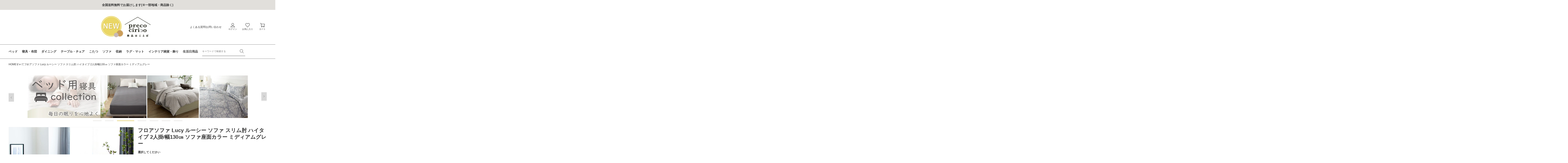

--- FILE ---
content_type: text/html; charset=utf-8
request_url: https://shop.precocirico.com/products/collection_100047876
body_size: 75833
content:
<!doctype html>
<html class="no-js" lang="ja" style="width: 100%;overflow-x: hidden;">
  <head>
    <script type="text/javascript" src="https://edge.personalizer.io/storefront/2.0.0/js/shopify/storefront.min.js?key=xzjbq-ex1gp5x5g1fgb0rik9euh-dgbzd&shop=precocirico-admin.myshopify.com"></script>
<script>
window.LimeSpot = window.LimeSpot === undefined ? {} : LimeSpot;
LimeSpot.PageInfo = { Type: "Product", Template: "product", ReferenceIdentifier: "8566408380712" };

LimeSpot.StoreInfo = { Theme: "Production Theme" };


LimeSpot.CartItems = [];
</script>





    

<script>
  /* todo replace mainPoint, searchPoint with window.__env.MAIN_POINT,
      in the code where they are used.
  */
  const mainPoint = 'https://api.prod.shop.precocirico.com/';
  // const mainPoint = 'http://localhost:5007/';
  const searchPoint = 'https://8m8jyy0qtj.execute-api.ap-northeast-1.amazonaws.com/';

  window.__env = {}
  window.__env.CUSTOMER_ID = '';
  window.__env.SHOP_URL = 'https://shop.precocirico.com';
  window.__env.MAIN_POINT = 'https://api.prod.shop.precocirico.com/'
  window.__env.SEARCH_POINT = 'https://8m8jyy0qtj.execute-api.ap-northeast-1.amazonaws.com/'
  window.__env.AMAZON_PAY_ENV = {"merchantId":"A172TQA1JPG0TN","publicKeyId":"LIVE-AGBIEBBV3NNP5CXJ4GTDC6QY","storeId":"amzn1.application-oa2-client.d812945df46d40e68b8d4bee083258c9"}
  window.__env.STOREFRONT_ACCESS_TOKEN = '6e98e9d1f425725bdfc6318385c36f74'
</script>

    <!-- Sentry -->
    
      <script
        
          src="https://js.sentry-cdn.com/f91c3309a632750e1292c0075f8c97dd.min.js"
        
        crossorigin="anonymous"
      ></script>
      <script>
        Sentry.onLoad(function () {
          Sentry.init({
            tracesSampleRate: 0,
            beforeSend(event) {
              event?.exception?.values?.some((e) => {
                if (
                  e.value.includes('The operation is insecure.') ||
                  e.value.includes('Failed to fetch') ||
                  e.value.includes('NetworkError when attempting to fetch resource.')
                ) {
                  return null;
                }
                return event;
              });
            },
            ignoreErrors: ['TypeError: Failed to fetch', 'TypeError: NetworkError when attempting to fetch resource.'],
          });
        });
      </script>
    
    <!-- End Sentry -->

    <!-- Google Tag Manager -->
    <script>
      (function (w, d, s, l, i) {
        w[l] = w[l] || [];
        w[l].push({ 'gtm.start': new Date().getTime(), event: 'gtm.js' });
        var f = d.getElementsByTagName(s)[0],
          j = d.createElement(s),
          dl = l != 'dataLayer' ? '&l=' + l : '';
        j.async = true;
        j.src = 'https://www.googletagmanager.com/gtm.js?id=' + i + dl;
        f.parentNode.insertBefore(j, f);
      })(window, document, 'script', 'dataLayer', 'GTM-N89T4VK2');
    </script>
    <!-- End Google Tag Manager -->
    <script>
      window._AutofillCallbackHandler = window._AutofillCallbackHandler || function () {};
    </script>

    
    

    
    
    

    <script src="https://cdn.prod.shop.precocirico.com/swiper@8/package/swiper-bundle.min.js" defer></script>
    <script src="https://cdn.prod.shop.precocirico.com/simple-parallax-js@5.6.2/simpleParallax.min.js" defer></script>

    <meta charset="utf-8">
    <meta http-equiv="X-UA-Compatible" content="IE=edge">
    <meta name="viewport" content="width=device-width,initial-scale=1,maximum-scale=1.0">
    <meta name="theme-color" content="">
    <link rel="canonical" href="https://shop.precocirico.com/products/collection_100047876">
    
    <!-- Performance Resource Hints -->
    <link rel="dns-prefetch" href="https://cdn.prod.shop.precocirico.com">
    <link rel="dns-prefetch" href="https://cdn.shopify.com">
    <link rel="preconnect" href="https://cdn.prod.shop.precocirico.com" crossorigin>
    <link rel="preconnect" href="https://cdn.shopify.com" crossorigin><script src="//shop.precocirico.com/cdn/shop/t/71/assets/slider.js?v=36259956741056942711766636304" defer></script><link rel="icon" type="image/png" href="//shop.precocirico.com/cdn/shop/files/preco_fabicon_shopping_RGB.png?crop=center&height=32&v=1692870829&width=32"><title>
      フロアソファ Lucy ルーシー ソファ スリム肘 ハイタイプ 2人掛/幅130㎝ ソファ座面カラー ミディアムグレー
 &ndash; precocirico</title>

    

    

<meta property="og:site_name" content="precocirico">
<meta property="og:url" content="https://shop.precocirico.com/products/collection_100047876">
<meta property="og:title" content="フロアソファ Lucy ルーシー ソファ スリム肘 ハイタイプ 2人掛/幅130㎝ ソファ座面カラー ミディアムグレー">
<meta property="og:type" content="product">
<meta property="og:description" content="プレコチリコは家具・インテリア、おしゃれな雑貨や趣味のアイテムなどを取り揃える通販サイトです。お腹の底にあるあたたかいものから生まれる物語りと暮らしが広がる「商品」をお届けします。"><meta property="og:image" content="http://shop.precocirico.com/cdn/shop/files/100532_p_fl18_1f3af3bf-8dc0-4167-bcf5-3f857c6ab1a6.jpg?v=1721360065">
  <meta property="og:image:secure_url" content="https://shop.precocirico.com/cdn/shop/files/100532_p_fl18_1f3af3bf-8dc0-4167-bcf5-3f857c6ab1a6.jpg?v=1721360065">
  <meta property="og:image:width" content="800">
  <meta property="og:image:height" content="800"><meta property="og:price:amount" content="34,800">
  <meta property="og:price:currency" content="JPY"><meta name="twitter:site" content="@precocirico"><meta name="twitter:card" content="summary_large_image">
<meta name="twitter:title" content="フロアソファ Lucy ルーシー ソファ スリム肘 ハイタイプ 2人掛/幅130㎝ ソファ座面カラー ミディアムグレー">
<meta name="twitter:description" content="プレコチリコは家具・インテリア、おしゃれな雑貨や趣味のアイテムなどを取り揃える通販サイトです。お腹の底にあるあたたかいものから生まれる物語りと暮らしが広がる「商品」をお届けします。">


    <script src="//shop.precocirico.com/cdn/shop/t/71/assets/constants.js?v=58251544750838685771766636304" defer="defer"></script>
    <script src="//shop.precocirico.com/cdn/shop/t/71/assets/pubsub.js?v=158357773527763999511766636304" defer="defer"></script>
    <script src="//shop.precocirico.com/cdn/shop/t/71/assets/global.js?v=24527333240616478371766636304" defer="defer"></script>
    <script src="//shop.precocirico.com/cdn/shop/t/71/assets/components.js?v=96729507006281957061766636304" defer="defer"></script>
    <script src="//shop.precocirico.com/cdn/shop/t/71/assets/services.js?v=55265153759416108461766636304"></script><script src="//shop.precocirico.com/cdn/shop/t/71/assets/animations.js?v=114255849464433187621766636304" defer="defer"></script><script>window.performance && window.performance.mark && window.performance.mark('shopify.content_for_header.start');</script><meta name="google-site-verification" content="PtmM1NQnoJ_b9bbOj2AQwJDgqS8KxdfKZSD4tYQ0X3o">
<meta name="facebook-domain-verification" content="nu0letdoo0obzm52s3ifvk7b386gb4">
<meta id="shopify-digital-wallet" name="shopify-digital-wallet" content="/78252802344/digital_wallets/dialog">
<link rel="alternate" type="application/json+oembed" href="https://shop.precocirico.com/products/collection_100047876.oembed">
<script async="async" src="/checkouts/internal/preloads.js?locale=ja-JP"></script>
<script id="shopify-features" type="application/json">{"accessToken":"40f7bf939411eb4d71539a823112da3f","betas":["rich-media-storefront-analytics"],"domain":"shop.precocirico.com","predictiveSearch":false,"shopId":78252802344,"locale":"ja"}</script>
<script>var Shopify = Shopify || {};
Shopify.shop = "precocirico-admin.myshopify.com";
Shopify.locale = "ja";
Shopify.currency = {"active":"JPY","rate":"1.0"};
Shopify.country = "JP";
Shopify.theme = {"name":"Production Theme","id":183150969128,"schema_name":"Dawn","schema_version":"10.0.0","theme_store_id":null,"role":"main"};
Shopify.theme.handle = "null";
Shopify.theme.style = {"id":null,"handle":null};
Shopify.cdnHost = "shop.precocirico.com/cdn";
Shopify.routes = Shopify.routes || {};
Shopify.routes.root = "/";</script>
<script type="module">!function(o){(o.Shopify=o.Shopify||{}).modules=!0}(window);</script>
<script>!function(o){function n(){var o=[];function n(){o.push(Array.prototype.slice.apply(arguments))}return n.q=o,n}var t=o.Shopify=o.Shopify||{};t.loadFeatures=n(),t.autoloadFeatures=n()}(window);</script>
<script id="shop-js-analytics" type="application/json">{"pageType":"product"}</script>
<script defer="defer" async type="module" src="//shop.precocirico.com/cdn/shopifycloud/shop-js/modules/v2/client.init-shop-cart-sync_CSE-8ASR.ja.esm.js"></script>
<script defer="defer" async type="module" src="//shop.precocirico.com/cdn/shopifycloud/shop-js/modules/v2/chunk.common_DDD8GOhs.esm.js"></script>
<script defer="defer" async type="module" src="//shop.precocirico.com/cdn/shopifycloud/shop-js/modules/v2/chunk.modal_B6JNj9sU.esm.js"></script>
<script type="module">
  await import("//shop.precocirico.com/cdn/shopifycloud/shop-js/modules/v2/client.init-shop-cart-sync_CSE-8ASR.ja.esm.js");
await import("//shop.precocirico.com/cdn/shopifycloud/shop-js/modules/v2/chunk.common_DDD8GOhs.esm.js");
await import("//shop.precocirico.com/cdn/shopifycloud/shop-js/modules/v2/chunk.modal_B6JNj9sU.esm.js");

  window.Shopify.SignInWithShop?.initShopCartSync?.({"fedCMEnabled":true,"windoidEnabled":true});

</script>
<script>(function() {
  var isLoaded = false;
  function asyncLoad() {
    if (isLoaded) return;
    isLoaded = true;
    var urls = ["https:\/\/cdn.nfcube.com\/instafeed-29dbffee6fbcee7bad812f9d49a53a1a.js?shop=precocirico-admin.myshopify.com","https:\/\/dotbanner.flagon.digital\/dotbanner.js?shop=precocirico-admin.myshopify.com","https:\/\/scripttags.jst.ai\/shopify_justuno_78252802344_42489160-383c-11ef-b72a-61211c22a271.js?shop=precocirico-admin.myshopify.com","https:\/\/gtm.gropulse.com\/get_script?shop=precocirico-admin.myshopify.com","https:\/\/edge.personalizer.io\/storefront\/2.0.0\/js\/shopify\/storefront.min.js?key=xzjbq-ex1gp5x5g1fgb0rik9euh-dgbzd\u0026shop=precocirico-admin.myshopify.com"];
    for (var i = 0; i < urls.length; i++) {
      var s = document.createElement('script');
      s.type = 'text/javascript';
      s.async = true;
      s.src = urls[i];
      var x = document.getElementsByTagName('script')[0];
      x.parentNode.insertBefore(s, x);
    }
  };
  if(window.attachEvent) {
    window.attachEvent('onload', asyncLoad);
  } else {
    window.addEventListener('load', asyncLoad, false);
  }
})();</script>
<script id="__st">var __st={"a":78252802344,"offset":32400,"reqid":"77ea460d-9368-48f1-b819-e7ebf89bdadb-1769903807","pageurl":"shop.precocirico.com\/products\/collection_100047876","u":"b4e1ef34565e","p":"product","rtyp":"product","rid":8566408380712};</script>
<script>window.ShopifyPaypalV4VisibilityTracking = true;</script>
<script id="captcha-bootstrap">!function(){'use strict';const t='contact',e='account',n='new_comment',o=[[t,t],['blogs',n],['comments',n],[t,'customer']],c=[[e,'customer_login'],[e,'guest_login'],[e,'recover_customer_password'],[e,'create_customer']],r=t=>t.map((([t,e])=>`form[action*='/${t}']:not([data-nocaptcha='true']) input[name='form_type'][value='${e}']`)).join(','),a=t=>()=>t?[...document.querySelectorAll(t)].map((t=>t.form)):[];function s(){const t=[...o],e=r(t);return a(e)}const i='password',u='form_key',d=['recaptcha-v3-token','g-recaptcha-response','h-captcha-response',i],f=()=>{try{return window.sessionStorage}catch{return}},m='__shopify_v',_=t=>t.elements[u];function p(t,e,n=!1){try{const o=window.sessionStorage,c=JSON.parse(o.getItem(e)),{data:r}=function(t){const{data:e,action:n}=t;return t[m]||n?{data:e,action:n}:{data:t,action:n}}(c);for(const[e,n]of Object.entries(r))t.elements[e]&&(t.elements[e].value=n);n&&o.removeItem(e)}catch(o){console.error('form repopulation failed',{error:o})}}const l='form_type',E='cptcha';function T(t){t.dataset[E]=!0}const w=window,h=w.document,L='Shopify',v='ce_forms',y='captcha';let A=!1;((t,e)=>{const n=(g='f06e6c50-85a8-45c8-87d0-21a2b65856fe',I='https://cdn.shopify.com/shopifycloud/storefront-forms-hcaptcha/ce_storefront_forms_captcha_hcaptcha.v1.5.2.iife.js',D={infoText:'hCaptchaによる保護',privacyText:'プライバシー',termsText:'利用規約'},(t,e,n)=>{const o=w[L][v],c=o.bindForm;if(c)return c(t,g,e,D).then(n);var r;o.q.push([[t,g,e,D],n]),r=I,A||(h.body.append(Object.assign(h.createElement('script'),{id:'captcha-provider',async:!0,src:r})),A=!0)});var g,I,D;w[L]=w[L]||{},w[L][v]=w[L][v]||{},w[L][v].q=[],w[L][y]=w[L][y]||{},w[L][y].protect=function(t,e){n(t,void 0,e),T(t)},Object.freeze(w[L][y]),function(t,e,n,w,h,L){const[v,y,A,g]=function(t,e,n){const i=e?o:[],u=t?c:[],d=[...i,...u],f=r(d),m=r(i),_=r(d.filter((([t,e])=>n.includes(e))));return[a(f),a(m),a(_),s()]}(w,h,L),I=t=>{const e=t.target;return e instanceof HTMLFormElement?e:e&&e.form},D=t=>v().includes(t);t.addEventListener('submit',(t=>{const e=I(t);if(!e)return;const n=D(e)&&!e.dataset.hcaptchaBound&&!e.dataset.recaptchaBound,o=_(e),c=g().includes(e)&&(!o||!o.value);(n||c)&&t.preventDefault(),c&&!n&&(function(t){try{if(!f())return;!function(t){const e=f();if(!e)return;const n=_(t);if(!n)return;const o=n.value;o&&e.removeItem(o)}(t);const e=Array.from(Array(32),(()=>Math.random().toString(36)[2])).join('');!function(t,e){_(t)||t.append(Object.assign(document.createElement('input'),{type:'hidden',name:u})),t.elements[u].value=e}(t,e),function(t,e){const n=f();if(!n)return;const o=[...t.querySelectorAll(`input[type='${i}']`)].map((({name:t})=>t)),c=[...d,...o],r={};for(const[a,s]of new FormData(t).entries())c.includes(a)||(r[a]=s);n.setItem(e,JSON.stringify({[m]:1,action:t.action,data:r}))}(t,e)}catch(e){console.error('failed to persist form',e)}}(e),e.submit())}));const S=(t,e)=>{t&&!t.dataset[E]&&(n(t,e.some((e=>e===t))),T(t))};for(const o of['focusin','change'])t.addEventListener(o,(t=>{const e=I(t);D(e)&&S(e,y())}));const B=e.get('form_key'),M=e.get(l),P=B&&M;t.addEventListener('DOMContentLoaded',(()=>{const t=y();if(P)for(const e of t)e.elements[l].value===M&&p(e,B);[...new Set([...A(),...v().filter((t=>'true'===t.dataset.shopifyCaptcha))])].forEach((e=>S(e,t)))}))}(h,new URLSearchParams(w.location.search),n,t,e,['guest_login'])})(!0,!1)}();</script>
<script integrity="sha256-4kQ18oKyAcykRKYeNunJcIwy7WH5gtpwJnB7kiuLZ1E=" data-source-attribution="shopify.loadfeatures" defer="defer" src="//shop.precocirico.com/cdn/shopifycloud/storefront/assets/storefront/load_feature-a0a9edcb.js" crossorigin="anonymous"></script>
<script data-source-attribution="shopify.dynamic_checkout.dynamic.init">var Shopify=Shopify||{};Shopify.PaymentButton=Shopify.PaymentButton||{isStorefrontPortableWallets:!0,init:function(){window.Shopify.PaymentButton.init=function(){};var t=document.createElement("script");t.src="https://shop.precocirico.com/cdn/shopifycloud/portable-wallets/latest/portable-wallets.ja.js",t.type="module",document.head.appendChild(t)}};
</script>
<script data-source-attribution="shopify.dynamic_checkout.buyer_consent">
  function portableWalletsHideBuyerConsent(e){var t=document.getElementById("shopify-buyer-consent"),n=document.getElementById("shopify-subscription-policy-button");t&&n&&(t.classList.add("hidden"),t.setAttribute("aria-hidden","true"),n.removeEventListener("click",e))}function portableWalletsShowBuyerConsent(e){var t=document.getElementById("shopify-buyer-consent"),n=document.getElementById("shopify-subscription-policy-button");t&&n&&(t.classList.remove("hidden"),t.removeAttribute("aria-hidden"),n.addEventListener("click",e))}window.Shopify?.PaymentButton&&(window.Shopify.PaymentButton.hideBuyerConsent=portableWalletsHideBuyerConsent,window.Shopify.PaymentButton.showBuyerConsent=portableWalletsShowBuyerConsent);
</script>
<script data-source-attribution="shopify.dynamic_checkout.cart.bootstrap">document.addEventListener("DOMContentLoaded",(function(){function t(){return document.querySelector("shopify-accelerated-checkout-cart, shopify-accelerated-checkout")}if(t())Shopify.PaymentButton.init();else{new MutationObserver((function(e,n){t()&&(Shopify.PaymentButton.init(),n.disconnect())})).observe(document.body,{childList:!0,subtree:!0})}}));
</script>
<script id="sections-script" data-sections="header" defer="defer" src="//shop.precocirico.com/cdn/shop/t/71/compiled_assets/scripts.js?v=34967"></script>
<script>window.performance && window.performance.mark && window.performance.mark('shopify.content_for_header.end');</script>


    <style data-shopify>
            
            
            
            
            

            
              :root,
              .color-background-1 {
                --color-background: 255,255,255;
              
                --gradient-background: #ffffff;
              
              --color-foreground: 51,51,51;
              --color-shadow: 0,0,0;
              --color-button: 51,51,51;
              --color-button-text: 255,255,255;
              --color-secondary-button: 255,255,255;
              --color-secondary-button-text: 113,113,113;
              --color-link: 113,113,113;
              --color-badge-foreground: 51,51,51;
              --color-badge-background: 255,255,255;
              --color-badge-border: 51,51,51;
              --payment-terms-background-color: rgb(255 255 255);
            }
            
              
              .color-background-2 {
                --color-background: 243,243,243;
              
                --gradient-background: #f3f3f3;
              
              --color-foreground: 18,18,18;
              --color-shadow: 18,18,18;
              --color-button: 18,18,18;
              --color-button-text: 243,243,243;
              --color-secondary-button: 243,243,243;
              --color-secondary-button-text: 18,18,18;
              --color-link: 18,18,18;
              --color-badge-foreground: 18,18,18;
              --color-badge-background: 243,243,243;
              --color-badge-border: 18,18,18;
              --payment-terms-background-color: rgb(243 243 243);
            }
            
              
              .color-inverse {
                --color-background: 36,40,51;
              
                --gradient-background: #242833;
              
              --color-foreground: 255,255,255;
              --color-shadow: 18,18,18;
              --color-button: 255,255,255;
              --color-button-text: 0,0,0;
              --color-secondary-button: 36,40,51;
              --color-secondary-button-text: 255,255,255;
              --color-link: 255,255,255;
              --color-badge-foreground: 255,255,255;
              --color-badge-background: 36,40,51;
              --color-badge-border: 255,255,255;
              --payment-terms-background-color: rgb(36 40 51);
            }
            
              
              .color-accent-1 {
                --color-background: 18,18,18;
              
                --gradient-background: #121212;
              
              --color-foreground: 255,255,255;
              --color-shadow: 18,18,18;
              --color-button: 255,255,255;
              --color-button-text: 18,18,18;
              --color-secondary-button: 18,18,18;
              --color-secondary-button-text: 255,255,255;
              --color-link: 255,255,255;
              --color-badge-foreground: 255,255,255;
              --color-badge-background: 18,18,18;
              --color-badge-border: 255,255,255;
              --payment-terms-background-color: rgb(18 18 18);
            }
            
              
              .color-accent-2 {
                --color-background: 51,79,180;
              
                --gradient-background: #334fb4;
              
              --color-foreground: 255,255,255;
              --color-shadow: 18,18,18;
              --color-button: 255,255,255;
              --color-button-text: 51,79,180;
              --color-secondary-button: 51,79,180;
              --color-secondary-button-text: 255,255,255;
              --color-link: 255,255,255;
              --color-badge-foreground: 255,255,255;
              --color-badge-background: 51,79,180;
              --color-badge-border: 255,255,255;
              --payment-terms-background-color: rgb(51 79 180);
            }
            

            body, .color-background-1, .color-background-2, .color-inverse, .color-accent-1, .color-accent-2 {
      /*         color: rgba(var(--color-foreground), 0.75); */
              background-color: rgb(var(--color-background));
            }

            :root {
              --font-body-family: "SF Mono", Menlo, Consolas, Monaco, Liberation Mono, Lucida Console, monospace, Apple Color Emoji, Segoe UI Emoji, Segoe UI Symbol;
              --font-body-style: normal;
              --font-body-weight: 400;
              --font-body-weight-bold: 700;

              --font-heading-family: "SF Mono", Menlo, Consolas, Monaco, Liberation Mono, Lucida Console, monospace, Apple Color Emoji, Segoe UI Emoji, Segoe UI Symbol;
              --font-heading-style: normal;
              --font-heading-weight: 400;

              --font-body-scale: 1.0;
              --font-heading-scale: 1.0;

              --media-padding: px;
              --media-border-opacity: 0.05;
              --media-border-width: 1px;
              --media-radius: 0px;
              --media-shadow-opacity: 0.0;
              --media-shadow-horizontal-offset: 0px;
              --media-shadow-vertical-offset: 4px;
              --media-shadow-blur-radius: 5px;
              --media-shadow-visible: 0;

              --page-width: 120rem;
              --page-width-margin: 0rem;

              --product-card-image-padding: 0.0rem;
              --product-card-corner-radius: 0.0rem;
              --product-card-text-alignment: left;
              --product-card-border-width: 0.0rem;
              --product-card-border-opacity: 1.0;
              --product-card-shadow-opacity: 0.0;
              --product-card-shadow-visible: 0;
              --product-card-shadow-horizontal-offset: 0.0rem;
              --product-card-shadow-vertical-offset: 0.0rem;
              --product-card-shadow-blur-radius: 0.0rem;

              --collection-card-image-padding: 0.0rem;
              --collection-card-corner-radius: 0.0rem;
              --collection-card-text-alignment: left;
              --collection-card-border-width: 0.0rem;
              --collection-card-border-opacity: 0.1;
              --collection-card-shadow-opacity: 0.0;
              --collection-card-shadow-visible: 0;
              --collection-card-shadow-horizontal-offset: 0.0rem;
              --collection-card-shadow-vertical-offset: 0.4rem;
              --collection-card-shadow-blur-radius: 0.5rem;

              --blog-card-image-padding: 0.0rem;
              --blog-card-corner-radius: 0.0rem;
              --blog-card-text-alignment: left;
              --blog-card-border-width: 0.0rem;
              --blog-card-border-opacity: 0.1;
              --blog-card-shadow-opacity: 0.0;
              --blog-card-shadow-visible: 0;
              --blog-card-shadow-horizontal-offset: 0.0rem;
              --blog-card-shadow-vertical-offset: 0.4rem;
              --blog-card-shadow-blur-radius: 0.5rem;

              --badge-corner-radius: 4.0rem;

              --popup-border-width: 1px;
              --popup-border-opacity: 0.1;
              --popup-corner-radius: 0px;
              --popup-shadow-opacity: 0.0;
              --popup-shadow-horizontal-offset: 0px;
              --popup-shadow-vertical-offset: 4px;
              --popup-shadow-blur-radius: 5px;

              --drawer-border-width: 1px;
              --drawer-border-opacity: 0.1;
              --drawer-shadow-opacity: 0.0;
              --drawer-shadow-horizontal-offset: 0px;
              --drawer-shadow-vertical-offset: 4px;
              --drawer-shadow-blur-radius: 5px;

              --spacing-sections-desktop: 0px;
              --spacing-sections-mobile: 0px;

              --grid-desktop-vertical-spacing: 32px;
              --grid-desktop-horizontal-spacing: 20px;
              --grid-mobile-vertical-spacing: 24px;
              --grid-mobile-horizontal-spacing: 16px;

              --text-boxes-border-opacity: 0.1;
              --text-boxes-border-width: 0px;
              --text-boxes-radius: 0px;
              --text-boxes-shadow-opacity: 0.0;
              --text-boxes-shadow-visible: 0;
              --text-boxes-shadow-horizontal-offset: 0px;
              --text-boxes-shadow-vertical-offset: 4px;
              --text-boxes-shadow-blur-radius: 5px;

              --buttons-radius: 0px;
              --buttons-radius-outset: 0px;
              --buttons-border-width: 0px;
              --buttons-border-opacity: 1.0;
              --buttons-shadow-opacity: 0.0;
              --buttons-shadow-visible: 0;
              --buttons-shadow-horizontal-offset: 0px;
              --buttons-shadow-vertical-offset: 0px;
              --buttons-shadow-blur-radius: 0px;
              --buttons-border-offset: 0px;

              --inputs-radius: 0px;
              --inputs-border-width: 1px;
              --inputs-border-opacity: 1.0;
              --inputs-shadow-opacity: 0.0;
              --inputs-shadow-horizontal-offset: 0px;
              --inputs-margin-offset: 0px;
              --inputs-shadow-vertical-offset: 0px;
              --inputs-shadow-blur-radius: 0px;
              --inputs-radius-outset: 0px;

              --variant-pills-radius: 40px;
              --variant-pills-border-width: 0px;
              --variant-pills-border-opacity: 0.55;
              --variant-pills-shadow-opacity: 0.0;
              --variant-pills-shadow-horizontal-offset: 0px;
              --variant-pills-shadow-vertical-offset: 4px;
              --variant-pills-shadow-blur-radius: 5px;
            }

            *,
            *::before,
            *::after {
              box-sizing: inherit;
            }

            html {
              box-sizing: border-box;
              font-size: calc(var(--font-body-scale) * 62.5%);
              height: 100%;
            }

            body {
              display: grid;
              grid-template-rows: auto auto 1fr auto;
              grid-template-columns: 100%;
              min-height: 100%;
              margin: 0;
              font-size: 1.5rem;
              letter-spacing: 0.06rem;
              line-height: calc(1 + 0.8 / var(--font-body-scale));
              font-family: var(--font-body-family);
              font-style: var(--font-body-style);
              font-weight: var(--font-body-weight);
            }

            @media screen and (min-width: 750px) {
              body {
                font-size: 1.6rem;
              }
            }
    </style>

    <link href="//shop.precocirico.com/cdn/shop/t/71/assets/base.css?v=154701113569741713701766636304" rel="stylesheet" type="text/css" media="all" />
    <link href="//shop.precocirico.com/cdn/shop/t/71/assets/fbl-elastic-search.bundle.css?v=93129661844351904991766636304" rel="stylesheet" type="text/css" media="all" />
    <link href="//shop.precocirico.com/cdn/shop/t/71/assets/origin.css?v=148395985634974224001766636304" rel="stylesheet" type="text/css" media="all" />
    <link href="//shop.precocirico.com/cdn/shop/t/71/assets/custom.css?v=52238579608016175041766636304" rel="stylesheet" type="text/css" media="all" />
    <link rel="stylesheet" href="https://cdn.prod.shop.precocirico.com/swiper@8/package/swiper-bundle.min.css"><link
        rel="stylesheet"
        href="//shop.precocirico.com/cdn/shop/t/71/assets/component-predictive-search.css?v=118923337488134913561766636304"
        media="print"
        onload="this.media='all'"
      ><script>
      document.documentElement.className = document.documentElement.className.replace('no-js', 'js');
      if (Shopify.designMode) {
        document.documentElement.classList.add('shopify-design-mode');
      }
    </script>

    <!--
      web font

          <script src="https://webfont.fontplus.jp/accessor/script/fontplus.js?a-lz8THHxDA%3D&box=5z13SQ~vdJg%3D&aa=1&ab=2"></script>
          <link rel="preconnect" href="https://fonts.googleapis.com">
          <link rel="preconnect" href="https://fonts.gstatic.com" crossorigin>
      2024年2月27日8時24分株式会社コスパクリエーション佐々木コメントアウト
    -->

    <link
      href="https://fonts.googleapis.com/css2?family=Lato:wght@400;700&family=Roboto:wght@400;500;700&display=swap"
      rel="stylesheet"
    >

    
    
      <script>
        const skeletonImgURL = "//shop.precocirico.com/cdn/shop/t/71/assets/skeleton-image.png?v=8073709805226880831766636304";
        // default variation for the current product
        const defaultVariationMeta = '';
      </script>
    

    <script>
      const basicColorOrder = '';
      const subColorOrder = '';
      const optionShimmer = JSON.parse('' || '{}');
      const baseURL = 'https://api.prod.shop.precocirico.com/';
    </script>

    
    
    
    <script>
      const tokenDate  = "20260201085647" ? 20260201085647 : "";
      const token = "9c44f5aa9592c2da66919561fde822e35b28836f7f00acaacf074da47060b7b3";
    </script>

    <script>
      const _customerId = '';
    </script>

    
      <script src="//shop.precocirico.com/cdn/shop/t/71/assets/related-items.js?v=29611562977302646951766636304"></script>
    

    <!-- Product Details content -->
    <link rel="stylesheet" href="https://cdn.prod.shop.precocirico.com/collections/common/styles.css">
    <meta name="facebook-domain-verification" content="5zygy81y518lulml3mbzd276d8m5lr">

    
    
      
        <meta name="robots" content="noindex">
      
    

    <script type="text/javascript">
      (function (c, l, a, r, i, t, y) {
        c[a] =
          c[a] ||
          function () {
            (c[a].q = c[a].q || []).push(arguments);
          };
        t = l.createElement(r);
        t.async = 1;
        t.src = 'https://www.clarity.ms/tag/' + i;
        y = l.getElementsByTagName(r)[0];
        y.parentNode.insertBefore(t, y);
      })(window, document, 'clarity', 'script', 'omz84biyqb');
    </script>
  <!-- BEGIN app block: shopify://apps/sami-product-labels/blocks/app-embed-block/b9b44663-5d51-4be1-8104-faedd68da8c5 --><script type="text/javascript">
  window.Samita = window.Samita || {};
  Samita.ProductLabels = Samita.ProductLabels || {};
  Samita.ProductLabels.locale  = {"shop_locale":{"locale":"ja","enabled":true,"primary":true,"published":true}};
  Samita.ProductLabels.page = {title : document.title.replaceAll('"', "'"), href : window.location.href, type: "product", page_id: ""};
  Samita.ProductLabels.dataShop = Samita.ProductLabels.dataShop || {};Samita.ProductLabels.dataShop = {"install":1,"configuration":{"money_format":"¥{{amount_no_decimals}}"},"pricing":{"plan":"GOLD","features":{"chose_product_form_collections_tag":true,"design_custom_unlimited_position":false,"design_countdown_timer_label_badge":true,"design_text_hover_label_badge":true,"label_display_product_page_first_image":true,"choose_product_variants":false,"choose_country_restriction":false,"conditions_specific_products":-1,"conditions_include_exclude_product_tag":true,"conditions_inventory_status":true,"conditions_sale_products":true,"conditions_customer_tag":true,"conditions_products_created_published":true,"conditions_set_visibility_date_time":true,"images_samples":{"collections":["free_labels","custom","suggestions_for_you","all","valentine","beauty","new","newArrival","discount","sale","comboOffers","quality","bestseller","blackFriday","newYear","free","fewLeft"]},"badges_labels_conditions":{"fields":["ALL","PRODUCTS","TITLE","TYPE","VENDOR","VARIANT_PRICE","COMPARE_PRICE","SALE_PRICE","OPTION","TAG","WEIGHT","CREATE","PUBLISH","INVENTORY","VARIANT_INVENTORY","COLLECTIONS","CUSTOMER","CUSTOMER_TAG","CUSTOMER_ORDER_COUNT","CUSTOMER_TOTAL_SPENT","CUSTOMER_PURCHASE","CUSTOMER_COMPANY_NAME","PAGE","COUNTRY"]}}},"settings":{"notUseSearchFileApp":false,"general":{"maximum_condition":"3"},"watermark":true,"translations":{"default":{"Days":"d","Hours":"h","Minutes":"m","Seconds":"s"}}},"url":"precocirico-admin.myshopify.com","base_app_url":"https://label.samita.io/","app_url":"https://d3g7uyxz2n998u.cloudfront.net/"};Samita.ProductLabels.dataShop.configuration.money_format = "¥{{amount_no_decimals}}";if (typeof Shopify!= "undefined" && Shopify?.theme?.role != "main") {Samita.ProductLabels.dataShop.settings.notUseSearchFileApp = false;}
  Samita.ProductLabels.theme_id =null;
  Samita.ProductLabels.products = Samita.ProductLabels.products || [];Samita.ProductLabels.product ={"id":8566408380712,"title":"フロアソファ Lucy ルーシー ソファ スリム肘 ハイタイプ 2人掛\/幅130㎝ ソファ座面カラー ミディアムグレー","handle":"collection_100047876","description":"","published_at":"2023-09-04T22:06:45+09:00","created_at":"2023-09-04T22:06:45+09:00","vendor":"precocirico","type":"","tags":["100532","variation-product:gid:\/\/shopify\/Product\/8566159966504"],"price":3480000,"price_min":3480000,"price_max":3480000,"available":true,"price_varies":false,"compare_at_price":0,"compare_at_price_min":0,"compare_at_price_max":0,"compare_at_price_varies":false,"variants":[{"id":46519817175336,"title":"Default Title","option1":"Default Title","option2":null,"option3":null,"sku":"1","requires_shipping":true,"taxable":true,"featured_image":null,"available":true,"name":"フロアソファ Lucy ルーシー ソファ スリム肘 ハイタイプ 2人掛\/幅130㎝ ソファ座面カラー ミディアムグレー","public_title":null,"options":["Default Title"],"price":3480000,"weight":0,"compare_at_price":0,"inventory_management":"shopify","barcode":null,"requires_selling_plan":false,"selling_plan_allocations":[]}],"images":["\/\/shop.precocirico.com\/cdn\/shop\/files\/100532_p_fl18_1f3af3bf-8dc0-4167-bcf5-3f857c6ab1a6.jpg?v=1721360065"],"featured_image":"\/\/shop.precocirico.com\/cdn\/shop\/files\/100532_p_fl18_1f3af3bf-8dc0-4167-bcf5-3f857c6ab1a6.jpg?v=1721360065","options":["Title"],"media":[{"alt":null,"id":37165409501480,"position":1,"preview_image":{"aspect_ratio":1.0,"height":800,"width":800,"src":"\/\/shop.precocirico.com\/cdn\/shop\/files\/100532_p_fl18_1f3af3bf-8dc0-4167-bcf5-3f857c6ab1a6.jpg?v=1721360065"},"aspect_ratio":1.0,"height":800,"media_type":"image","src":"\/\/shop.precocirico.com\/cdn\/shop\/files\/100532_p_fl18_1f3af3bf-8dc0-4167-bcf5-3f857c6ab1a6.jpg?v=1721360065","width":800}],"requires_selling_plan":false,"selling_plan_groups":[],"content":""};
    Samita.ProductLabels.product.collections =[485926502696];
    Samita.ProductLabels.product.metafields = {};
    Samita.ProductLabels.product.variants = [{
          "id":46519817175336,
          "title":"Default Title",
          "name":null,
          "compare_at_price":0,
          "price":3480000,
          "available":true,
          "weight":0,
          "sku":"1",
          "inventory_quantity":9,
          "metafields":{}
        }];if (typeof Shopify!= "undefined" && Shopify?.theme?.id == 166582616360) {Samita.ProductLabels.themeInfo = {"id":166582616360,"name":"Prod Them Jan 8","role":"unpublished","theme_store_id":null,"theme_name":"Dawn","theme_version":"10.0.0"};}if (typeof Shopify!= "undefined" && Shopify?.theme?.id == 174623686952) {Samita.ProductLabels.themeInfo = {"id":174623686952,"name":"Production Theme","role":"main","theme_store_id":null,"theme_name":"Dawn","theme_version":"10.0.0"};}if (typeof Shopify!= "undefined" && Shopify?.theme?.id == 166582616360) {Samita.ProductLabels.theme = {"selectors":{"product":{"elementSelectors":[".product",".grid__item",".featured-product",".gp-grid","#ProductSection-product-template","#shopify-section-product-template",".product:not(.featured-product,.slick-slide)",".product-main",".grid:not(.product-grid,.sf-grid,.featured-product)",".grid.product-single","#__pf",".gfqv-product-wrapper",".ga-product",".t4s-container",".gCartItem, .flexRow.noGutter, .cart__row, .line-item, .cart-item, .cart-row, .CartItem, .cart-line-item, .cart-table tbody tr, .container-indent table tbody tr"],"elementNotSelectors":[".mini-cart__recommendations-list"],"notShowCustomBlocks":".variant-swatch__item,.swatch-element,.fera-productReviews-review,share-button,.hdt-variant-picker,.col-story-block,.lightly-spaced-row","link":"[samitaPL-product-link], h3[data-href*=\"/products/\"], div[data-href*=\"/products/\"], a[data-href*=\"/products/\"], a.product-block__link[href*=\"/products/\"], a.indiv-product__link[href*=\"/products/\"], a.thumbnail__link[href*=\"/products/\"], a.product-item__link[href*=\"/products/\"], a.product-card__link[href*=\"/products/\"], a.product-card-link[href*=\"/products/\"], a.product-block__image__link[href*=\"/products/\"], a.stretched-link[href*=\"/products/\"], a.grid-product__link[href*=\"/products/\"], a.product-grid-item--link[href*=\"/products/\"], a.product-link[href*=\"/products/\"], a.product__link[href*=\"/products/\"], a.full-unstyled-link[href*=\"/products/\"], a.grid-item__link[href*=\"/products/\"], a.grid-product__link[href*=\"/products/\"], a[data-product-page-link][href*=\"/products/\"], a[href*=\"/products/\"]:not(.logo-bar__link,.ButtonGroup__Item.Button,.menu-promotion__link,.site-nav__link,.mobile-nav__link,.hero__sidebyside-image-link,.announcement-link,.breadcrumbs-list__link,.single-level-link,.d-none,.icon-twitter,.icon-facebook,.icon-pinterest,#btn,.list-menu__item.link.link--tex,.btnProductQuickview,.index-banner-slides-each,.global-banner-switch,.sub-nav-item-link,.announcement-bar__link,.Carousel__Cell,.Heading,.facebook,.twitter,.pinterest,.loyalty-redeem-product-title,.breadcrumbs__link,.btn-slide,.h2m-menu-item-inner--sub,.glink,.announcement-bar__link,.ts-link,.hero__slide-link)","signal":"[data-product-handle], [data-product-id]","notSignal":":not([data-section-id=\"product-recommendations\"],[data-section-type=\"product-recommendations\"],#product-area,#looxReviews)","priceSelectors":[".trans-money",".price",".samita-price",".price-list","#ProductPrice",".product-price",".product__price—reg","#productPrice-product-template",".product__current-price",".product-thumb-caption-price-current",".product-item-caption-price-current",".grid-product__price,.product__price","span.price","span.product-price",".productitem--price",".product-pricing","div.price","span.money",".product-item__price",".product-list-item-price","p.price",".product-meta__prices","div.product-price","span#price",".price.money","h3.price","a.price",".price-area",".product-item-price",".pricearea",".collectionGrid .collectionBlock-info > p","#ComparePrice",".product--price-wrapper",".product-page--price-wrapper",".color--shop-accent.font-size--s.t--meta.f--main",".ComparePrice",".ProductPrice",".prodThumb .title span:last-child",".price",".product-single__price-product-template",".product-info-price",".price-money",".prod-price","#price-field",".product-grid--price",".prices,.pricing","#product-price",".money-styling",".compare-at-price",".product-item--price",".card__price",".product-card__price",".product-price__price",".product-item__price-wrapper",".product-single__price",".grid-product__price-wrap","a.grid-link p.grid-link__meta",".product__prices","#comparePrice-product-template","dl[class*=\"price\"]","div[class*=\"price\"]",".gl-card-pricing",".ga-product_price-container"],"titleSelectors":[".product__title",".product-card__title",".product-card__name",".product-thumbnail__title",".product-card__title","div.product__title",".card__heading.h5",".cart-item__name.h4",".spf-product-card__title.h4",".gl-card-title",".ga-product_title"],"imageSelectors":[".pwzrswiper-slide img",".grid__item img",".gp-w-full img",".pf-slide-main-media img","media-gallery img",".product__media img",".product__media img",".product__media img",".gem-slider img",".product-media-container img",".product__media img",".product-images img",".img-wrapper img",".clerk_image_wrapper-global img",".spf-product-card__image-wrapper img",".media img",".pwzrswiper-slide img",".product__media img",".slider-banner-image.slick-active img",".pmslider-slide--inner img",".grid-view-item__image-wrapper img",".slick-track img",".rondell-item-crop img","modal-opener img",".media > img",".product__media > img","img.cart-item__image","img.motion-reduce","img[srcset*=\"cdn.shopify.com\"][srcset*=\"/products/\"]","img[data-srcset*=\"cdn.shopify.com\"][data-srcset*=\"/products/\"]","img[data-src*=\"cdn.shopify.com\"][data-src*=\"/products/\"]","img[data-srcset*=\"cdn.shopify.com\"][data-srcset*=\"/products/\"]","img[srcset*=\"cdn.shopify.com\"][src*=\"no-image\"]",".product-card__image > img",".product-image-main .image-wrap",".grid-product__image",".media > img","img[srcset*=\"cdn/shop/products/\"]","[data-bgset*=\"cdn.shopify.com\"][data-bgset*=\"/products/\"] > [data-bgset*=\"cdn.shopify.com\"][data-bgset*=\"/products/\"]","[data-bgset*=\"cdn.shopify.com\"][data-bgset*=\"/products/\"]","img[src*=\"cdn.shopify.com\"][src*=\"no-image\"]","img[src*=\"cdn/shop/products/\"]",".ga-product_image",".gfqv-product-image"],"media":".card__inner,.spf-product-card__inner","soldOutBadge":".tag.tag--rectangle, .grid-product__tag--sold-out, on-sale-badge","paymentButton":".shopify-payment-button, .product-form--smart-payment-buttons, .lh-wrap-buynow, .wx-checkout-btn","formSelectors":[".form","product-info","form.product_form",".main-product-form","form.t4s-form__product",".product-single__form",".shopify-product-form","#shopify-section-product-template form[action*=\"/cart/add\"]","form[action*=\"/cart/add\"]:not(.form-card)",".ga-products-table li.ga-product",".pf-product-form"],"variantActivator":".select__select","variant":".product-variant-id","variantIdByAttribute":"swatch-current-variant","quantity":".gInputElement, [name=\"qty\"], [name=\"quantity\"]","quantityWrapper":"#Quantity, input.quantity-selector.quantity-input, [data-quantity-input-wrapper], .product-form__quantity-selector, .product-form__item--quantity, .ProductForm__QuantitySelector, .quantity-product-template, .product-qty, .qty-selection, .product__quantity, .js-qty__num","productAddToCartBtnSelectors":[".product-form__cart-submit",".add-to-cart-btn",".product__add-to-cart-button","#AddToCart--product-template","#addToCart","#AddToCart-product-template","#AddToCart",".add_to_cart",".product-form--atc-button","#AddToCart-product",".AddtoCart","button.btn-addtocart",".product-submit","[name=\"add\"]","[type=\"submit\"]",".product-form__add-button",".product-form--add-to-cart",".btn--add-to-cart",".button-cart",".action-button > .add-to-cart","button.btn--tertiary.add-to-cart",".form-actions > button.button",".gf_add-to-cart",".zend_preorder_submit_btn",".gt_button",".wx-add-cart-btn",".previewer_add-to-cart_btn > button",".qview-btn-addtocart",".ProductForm__AddToCart",".button--addToCart","#AddToCartDesk","[data-pf-type=\"ProductATC\"]"],"customAddEl":{"productPageSameLevel":true,"collectionPageSameLevel":true,"cartPageSameLevel":false},"cart":{"buttonOpenCartDrawer":"","drawerForm":"#rebuy-cart, .ajax-cart__form, #CartDrawer-Form, #cart , #theme-ajax-cart, form[action*=\"/cart\"]:not([action*=\"/cart/add\"]):not([hidden])","form":"body, #mini-cart-form","rowSelectors":["gCartItem","flexRow.noGutter","cart__row","line-item","cart-item","cart-row","CartItem","cart-line-item","cart-table tbody tr","container-indent table tbody tr"],"price":"td.cart-item__details > div.product-option"},"collection":{"positionBadgeImageWrapper":"","positionBadgeTitleWrapper":"","positionBadgePriceWrapper":"","notElClass":[".grid__item","cart-item","page-width","cart-items-con","boost-pfs-search-suggestion-group","collection","pf-slide","boost-sd__cart-body","boost-sd__product-list","snize-search-results-content","productGrid","footer__links","header__links-list","cartitems--list","Cart__ItemList","minicart-list-prd","mini-cart-item","mini-cart__line-item-list","cart-items","grid","products","ajax-cart__form","hero__link","collection__page-products","cc-filters-results","footer-sect","collection-grid","card-list","page-width","collection-template","mobile-nav__sublist","product-grid","site-nav__dropdown","search__results","product-recommendations","faq__wrapper","section-featured-product","announcement_wrapper","cart-summary-item-container","cart-drawer__line-items","product-quick-add","cart__items","rte","m-cart-drawer__items","scd__items","sf__product-listings","line-item","the-flutes","section-image-with-text-overlay","CarouselWrapper"]},"quickView":{"activator":"a.quickview-icon.quickview, .qv-icon, .previewer-button, .sca-qv-button, .product-item__action-button[data-action=\"open-modal\"], .boost-pfs-quickview-btn, .collection-product[data-action=\"show-product\"], button.product-item__quick-shop-button, .product-item__quick-shop-button-wrapper, .open-quick-view, .product-item__action-button[data-action=\"open-modal\"], .tt-btn-quickview, .product-item-quick-shop .available, .quickshop-trigger, .productitem--action-trigger:not(.productitem--action-atc), .quick-product__btn, .thumbnail, .quick_shop, a.sca-qv-button, .overlay, .quick-view, .open-quick-view, [data-product-card-link], a[rel=\"quick-view\"], a.quick-buy, div.quickview-button > a, .block-inner a.more-info, .quick-shop-modal-trigger, a.quick-view-btn, a.spo-quick-view, div.quickView-button, a.product__label--quick-shop, span.trigger-quick-view, a.act-quickview-button, a.product-modal, [data-quickshop-full], [data-quickshop-slim], [data-quickshop-trigger]","productForm":".qv-form, .qview-form, .description-wrapper_content, .wx-product-wrapper, #sca-qv-add-item-form, .product-form, #boost-pfs-quickview-cart-form, .product.preview .shopify-product-form, .product-details__form, .gfqv-product-form, #ModalquickView form#modal_quick_view, .quick-shop-modal form[action*=\"/cart/add\"], #quick-shop-modal form[action*=\"/cart/add\"], .white-popup.quick-view form[action*=\"/cart/add\"], .quick-view form[action*=\"/cart/add\"], [id*=\"QuickShopModal-\"] form[action*=\"/cart/add\"], .quick-shop.active form[action*=\"/cart/add\"], .quick-view-panel form[action*=\"/cart/add\"], .content.product.preview form[action*=\"/cart/add\"], .quickView-wrap form[action*=\"/cart/add\"], .quick-modal form[action*=\"/cart/add\"], #colorbox form[action*=\"/cart/add\"], .product-quick-view form[action*=\"/cart/add\"], .quickform, .modal--quickshop-full, .modal--quickshop form[action*=\"/cart/add\"], .quick-shop-form, .fancybox-inner form[action*=\"/cart/add\"], #quick-view-modal form[action*=\"/cart/add\"], [data-product-modal] form[action*=\"/cart/add\"], .modal--quick-shop.modal--is-active form[action*=\"/cart/add\"]","appVariantActivator":".previewer_options","appVariantSelector":".full_info, [data-behavior=\"previewer_link\"]","appButtonClass":["sca-qv-cartbtn","qview-btn","btn--fill btn--regular"]},"customImgEl":".rio-media-gallery,.slider-mobile-gutter:not(.thumbnail-slider),.pmslider-mount,#pwzrswiper-container-wrapper"}},"integrateApps":["globo.relatedproduct.loaded","globoFilterQuickviewRenderCompleted","globoFilterRenderSearchCompleted","globoFilterRenderCompleted","shopify:block:select","vsk:product:changed","collectionUpdate","cart:updated","cart:refresh","cart-notification:show"],"timeOut":250,"theme_store_id":887,"theme_name":"Dawn"};}if (typeof Shopify!= "undefined" && Shopify?.theme?.id == 174623686952) {Samita.ProductLabels.theme = {"selectors":{"product":{"elementSelectors":[".product",".grid__item",".featured-product",".gp-grid","#ProductSection-product-template","#shopify-section-product-template",".product:not(.featured-product,.slick-slide)",".product-main",".grid:not(.product-grid,.sf-grid,.featured-product)",".grid.product-single","#__pf",".gfqv-product-wrapper",".ga-product",".t4s-container",".gCartItem, .flexRow.noGutter, .cart__row, .line-item, .cart-item, .cart-row, .CartItem, .cart-line-item, .cart-table tbody tr, .container-indent table tbody tr"],"elementNotSelectors":[".mini-cart__recommendations-list"],"notShowCustomBlocks":".variant-swatch__item,.swatch-element,.fera-productReviews-review,share-button,.hdt-variant-picker,.col-story-block,.lightly-spaced-row","link":"[samitaPL-product-link], h3[data-href*=\"/products/\"], div[data-href*=\"/products/\"], a[data-href*=\"/products/\"], a.product-block__link[href*=\"/products/\"], a.indiv-product__link[href*=\"/products/\"], a.thumbnail__link[href*=\"/products/\"], a.product-item__link[href*=\"/products/\"], a.product-card__link[href*=\"/products/\"], a.product-card-link[href*=\"/products/\"], a.product-block__image__link[href*=\"/products/\"], a.stretched-link[href*=\"/products/\"], a.grid-product__link[href*=\"/products/\"], a.product-grid-item--link[href*=\"/products/\"], a.product-link[href*=\"/products/\"], a.product__link[href*=\"/products/\"], a.full-unstyled-link[href*=\"/products/\"], a.grid-item__link[href*=\"/products/\"], a.grid-product__link[href*=\"/products/\"], a[data-product-page-link][href*=\"/products/\"], a[href*=\"/products/\"]:not(.logo-bar__link,.ButtonGroup__Item.Button,.menu-promotion__link,.site-nav__link,.mobile-nav__link,.hero__sidebyside-image-link,.announcement-link,.breadcrumbs-list__link,.single-level-link,.d-none,.icon-twitter,.icon-facebook,.icon-pinterest,#btn,.list-menu__item.link.link--tex,.btnProductQuickview,.index-banner-slides-each,.global-banner-switch,.sub-nav-item-link,.announcement-bar__link,.Carousel__Cell,.Heading,.facebook,.twitter,.pinterest,.loyalty-redeem-product-title,.breadcrumbs__link,.btn-slide,.h2m-menu-item-inner--sub,.glink,.announcement-bar__link,.ts-link,.hero__slide-link)","signal":"[data-product-handle], [data-product-id]","notSignal":":not([data-section-id=\"product-recommendations\"],[data-section-type=\"product-recommendations\"],#product-area,#looxReviews)","priceSelectors":[".trans-money",".price",".samita-price",".price-list","#ProductPrice",".product-price",".product__price—reg","#productPrice-product-template",".product__current-price",".product-thumb-caption-price-current",".product-item-caption-price-current",".grid-product__price,.product__price","span.price","span.product-price",".productitem--price",".product-pricing","div.price","span.money",".product-item__price",".product-list-item-price","p.price",".product-meta__prices","div.product-price","span#price",".price.money","h3.price","a.price",".price-area",".product-item-price",".pricearea",".collectionGrid .collectionBlock-info > p","#ComparePrice",".product--price-wrapper",".product-page--price-wrapper",".color--shop-accent.font-size--s.t--meta.f--main",".ComparePrice",".ProductPrice",".prodThumb .title span:last-child",".price",".product-single__price-product-template",".product-info-price",".price-money",".prod-price","#price-field",".product-grid--price",".prices,.pricing","#product-price",".money-styling",".compare-at-price",".product-item--price",".card__price",".product-card__price",".product-price__price",".product-item__price-wrapper",".product-single__price",".grid-product__price-wrap","a.grid-link p.grid-link__meta",".product__prices","#comparePrice-product-template","dl[class*=\"price\"]","div[class*=\"price\"]",".gl-card-pricing",".ga-product_price-container"],"titleSelectors":[".product__title",".product-card__title",".product-card__name",".product-thumbnail__title",".product-card__title","div.product__title",".card__heading.h5",".cart-item__name.h4",".spf-product-card__title.h4",".gl-card-title",".ga-product_title"],"imageSelectors":[".pwzrswiper-slide img",".grid__item img",".gp-w-full img",".pf-slide-main-media img","media-gallery img",".product__media img",".product__media img",".product__media img",".gem-slider img",".product-media-container img",".product__media img",".product-images img",".img-wrapper img",".clerk_image_wrapper-global img",".spf-product-card__image-wrapper img",".media img",".pwzrswiper-slide img",".product__media img",".slider-banner-image.slick-active img",".pmslider-slide--inner img",".grid-view-item__image-wrapper img",".slick-track img",".rondell-item-crop img","modal-opener img",".media > img",".product__media > img","img.cart-item__image","img.motion-reduce","img[srcset*=\"cdn.shopify.com\"][srcset*=\"/products/\"]","img[data-srcset*=\"cdn.shopify.com\"][data-srcset*=\"/products/\"]","img[data-src*=\"cdn.shopify.com\"][data-src*=\"/products/\"]","img[data-srcset*=\"cdn.shopify.com\"][data-srcset*=\"/products/\"]","img[srcset*=\"cdn.shopify.com\"][src*=\"no-image\"]",".product-card__image > img",".product-image-main .image-wrap",".grid-product__image",".media > img","img[srcset*=\"cdn/shop/products/\"]","[data-bgset*=\"cdn.shopify.com\"][data-bgset*=\"/products/\"] > [data-bgset*=\"cdn.shopify.com\"][data-bgset*=\"/products/\"]","[data-bgset*=\"cdn.shopify.com\"][data-bgset*=\"/products/\"]","img[src*=\"cdn.shopify.com\"][src*=\"no-image\"]","img[src*=\"cdn/shop/products/\"]",".ga-product_image",".gfqv-product-image"],"media":".card__inner,.spf-product-card__inner","soldOutBadge":".tag.tag--rectangle, .grid-product__tag--sold-out, on-sale-badge","paymentButton":".shopify-payment-button, .product-form--smart-payment-buttons, .lh-wrap-buynow, .wx-checkout-btn","formSelectors":[".form","product-info","form.product_form",".main-product-form","form.t4s-form__product",".product-single__form",".shopify-product-form","#shopify-section-product-template form[action*=\"/cart/add\"]","form[action*=\"/cart/add\"]:not(.form-card)",".ga-products-table li.ga-product",".pf-product-form"],"variantActivator":".select__select","variant":".product-variant-id","variantIdByAttribute":"swatch-current-variant","quantity":".gInputElement, [name=\"qty\"], [name=\"quantity\"]","quantityWrapper":"#Quantity, input.quantity-selector.quantity-input, [data-quantity-input-wrapper], .product-form__quantity-selector, .product-form__item--quantity, .ProductForm__QuantitySelector, .quantity-product-template, .product-qty, .qty-selection, .product__quantity, .js-qty__num","productAddToCartBtnSelectors":[".product-form__cart-submit",".add-to-cart-btn",".product__add-to-cart-button","#AddToCart--product-template","#addToCart","#AddToCart-product-template","#AddToCart",".add_to_cart",".product-form--atc-button","#AddToCart-product",".AddtoCart","button.btn-addtocart",".product-submit","[name=\"add\"]","[type=\"submit\"]",".product-form__add-button",".product-form--add-to-cart",".btn--add-to-cart",".button-cart",".action-button > .add-to-cart","button.btn--tertiary.add-to-cart",".form-actions > button.button",".gf_add-to-cart",".zend_preorder_submit_btn",".gt_button",".wx-add-cart-btn",".previewer_add-to-cart_btn > button",".qview-btn-addtocart",".ProductForm__AddToCart",".button--addToCart","#AddToCartDesk","[data-pf-type=\"ProductATC\"]"],"customAddEl":{"productPageSameLevel":true,"collectionPageSameLevel":true,"cartPageSameLevel":false},"cart":{"buttonOpenCartDrawer":"","drawerForm":"#rebuy-cart, .ajax-cart__form, #CartDrawer-Form, #cart , #theme-ajax-cart, form[action*=\"/cart\"]:not([action*=\"/cart/add\"]):not([hidden])","form":"body, #mini-cart-form","rowSelectors":["gCartItem","flexRow.noGutter","cart__row","line-item","cart-item","cart-row","CartItem","cart-line-item","cart-table tbody tr","container-indent table tbody tr"],"price":"td.cart-item__details > div.product-option"},"collection":{"positionBadgeImageWrapper":"","positionBadgeTitleWrapper":"","positionBadgePriceWrapper":"","notElClass":[".grid__item","cart-item","page-width","cart-items-con","boost-pfs-search-suggestion-group","collection","pf-slide","boost-sd__cart-body","boost-sd__product-list","snize-search-results-content","productGrid","footer__links","header__links-list","cartitems--list","Cart__ItemList","minicart-list-prd","mini-cart-item","mini-cart__line-item-list","cart-items","grid","products","ajax-cart__form","hero__link","collection__page-products","cc-filters-results","footer-sect","collection-grid","card-list","page-width","collection-template","mobile-nav__sublist","product-grid","site-nav__dropdown","search__results","product-recommendations","faq__wrapper","section-featured-product","announcement_wrapper","cart-summary-item-container","cart-drawer__line-items","product-quick-add","cart__items","rte","m-cart-drawer__items","scd__items","sf__product-listings","line-item","the-flutes","section-image-with-text-overlay","CarouselWrapper"]},"quickView":{"activator":"a.quickview-icon.quickview, .qv-icon, .previewer-button, .sca-qv-button, .product-item__action-button[data-action=\"open-modal\"], .boost-pfs-quickview-btn, .collection-product[data-action=\"show-product\"], button.product-item__quick-shop-button, .product-item__quick-shop-button-wrapper, .open-quick-view, .product-item__action-button[data-action=\"open-modal\"], .tt-btn-quickview, .product-item-quick-shop .available, .quickshop-trigger, .productitem--action-trigger:not(.productitem--action-atc), .quick-product__btn, .thumbnail, .quick_shop, a.sca-qv-button, .overlay, .quick-view, .open-quick-view, [data-product-card-link], a[rel=\"quick-view\"], a.quick-buy, div.quickview-button > a, .block-inner a.more-info, .quick-shop-modal-trigger, a.quick-view-btn, a.spo-quick-view, div.quickView-button, a.product__label--quick-shop, span.trigger-quick-view, a.act-quickview-button, a.product-modal, [data-quickshop-full], [data-quickshop-slim], [data-quickshop-trigger]","productForm":".qv-form, .qview-form, .description-wrapper_content, .wx-product-wrapper, #sca-qv-add-item-form, .product-form, #boost-pfs-quickview-cart-form, .product.preview .shopify-product-form, .product-details__form, .gfqv-product-form, #ModalquickView form#modal_quick_view, .quick-shop-modal form[action*=\"/cart/add\"], #quick-shop-modal form[action*=\"/cart/add\"], .white-popup.quick-view form[action*=\"/cart/add\"], .quick-view form[action*=\"/cart/add\"], [id*=\"QuickShopModal-\"] form[action*=\"/cart/add\"], .quick-shop.active form[action*=\"/cart/add\"], .quick-view-panel form[action*=\"/cart/add\"], .content.product.preview form[action*=\"/cart/add\"], .quickView-wrap form[action*=\"/cart/add\"], .quick-modal form[action*=\"/cart/add\"], #colorbox form[action*=\"/cart/add\"], .product-quick-view form[action*=\"/cart/add\"], .quickform, .modal--quickshop-full, .modal--quickshop form[action*=\"/cart/add\"], .quick-shop-form, .fancybox-inner form[action*=\"/cart/add\"], #quick-view-modal form[action*=\"/cart/add\"], [data-product-modal] form[action*=\"/cart/add\"], .modal--quick-shop.modal--is-active form[action*=\"/cart/add\"]","appVariantActivator":".previewer_options","appVariantSelector":".full_info, [data-behavior=\"previewer_link\"]","appButtonClass":["sca-qv-cartbtn","qview-btn","btn--fill btn--regular"]},"customImgEl":".rio-media-gallery,.slider-mobile-gutter:not(.thumbnail-slider),.pmslider-mount,#pwzrswiper-container-wrapper"}},"integrateApps":["globo.relatedproduct.loaded","globoFilterQuickviewRenderCompleted","globoFilterRenderSearchCompleted","globoFilterRenderCompleted","shopify:block:select","vsk:product:changed","collectionUpdate","cart:updated","cart:refresh","cart-notification:show"],"timeOut":250,"theme_store_id":887,"theme_name":"Dawn"};}if (Samita?.ProductLabels?.theme?.selectors) {
    Samita.ProductLabels.settings = {
      selectors: Samita?.ProductLabels?.theme?.selectors,
      integrateApps: Samita?.ProductLabels?.theme?.integrateApps,
      condition: Samita?.ProductLabels?.theme?.condition,
      timeOut: Samita?.ProductLabels?.theme?.timeOut,
    }
  } else {
    Samita.ProductLabels.settings = {
      "selectors": {
          "product": {
              "elementSelectors": [".product-top",".Product",".product-detail",".product-page-container","#ProductSection-product-template",".product",".product-main",".grid",".grid.product-single","#__pf",".gfqv-product-wrapper",".ga-product",".t4s-container",".gCartItem, .flexRow.noGutter, .cart__row, .line-item, .cart-item, .cart-row, .CartItem, .cart-line-item, .cart-table tbody tr, .container-indent table tbody tr"],
              "elementNotSelectors": [".mini-cart__recommendations-list"],
              "notShowCustomBlocks": ".variant-swatch__item",
              "link": "[samitaPL-product-link], a[href*=\"/products/\"]:not(.logo-bar__link,.site-nav__link,.mobile-nav__link,.hero__sidebyside-image-link,.announcement-link)",
              "signal": "[data-product-handle], [data-product-id]",
              "notSignal": ":not([data-section-id=\"product-recommendations\"],[data-section-type=\"product-recommendations\"],#product-area,#looxReviews)",
              "priceSelectors": [".product-option .cvc-money","#ProductPrice-product-template",".product-block--price",".price-list","#ProductPrice",".product-price",".product__price—reg","#productPrice-product-template",".product__current-price",".product-thumb-caption-price-current",".product-item-caption-price-current",".grid-product__price,.product__price","span.price","span.product-price",".productitem--price",".product-pricing","div.price","span.money",".product-item__price",".product-list-item-price","p.price",".product-meta__prices","div.product-price","span#price",".price.money","h3.price","a.price",".price-area",".product-item-price",".pricearea",".collectionGrid .collectionBlock-info > p","#ComparePrice",".product--price-wrapper",".product-page--price-wrapper",".color--shop-accent.font-size--s.t--meta.f--main",".ComparePrice",".ProductPrice",".prodThumb .title span:last-child",".price",".product-single__price-product-template",".product-info-price",".price-money",".prod-price","#price-field",".product-grid--price",".prices,.pricing","#product-price",".money-styling",".compare-at-price",".product-item--price",".card__price",".product-card__price",".product-price__price",".product-item__price-wrapper",".product-single__price",".grid-product__price-wrap","a.grid-link p.grid-link__meta",".product__prices","#comparePrice-product-template","dl[class*=\"price\"]","div[class*=\"price\"]",".gl-card-pricing",".ga-product_price-container"],
              "titleSelectors": [".prod-title",".product-block--title",".product-info__title",".product-thumbnail__title",".product-card__title","div.product__title",".card__heading.h5",".cart-item__name.h4",".spf-product-card__title.h4",".gl-card-title",".ga-product_title"],
              "imageSelectors": ["img.rimage__image",".grid_img",".imgWrapper > img",".gitem-img",".card__media img",".image__inner img",".snize-thumbnail",".zoomImg",".spf-product-card__image",".boost-pfs-filter-product-item-main-image",".pwzrswiper-slide > img",".product__image-wrapper img",".grid__image-ratio",".product__media img",".AspectRatio > img",".rimage-wrapper > img",".ProductItem__Image",".img-wrapper img",".product-card__image-wrapper > .product-card__image",".ga-products_image img",".image__container",".image-wrap .grid-product__image",".boost-sd__product-image img",".box-ratio > img",".image-cell img.card__image","img[src*=\"cdn.shopify.com\"][src*=\"/products/\"]","img[srcset*=\"cdn.shopify.com\"][srcset*=\"/products/\"]","img[data-srcset*=\"cdn.shopify.com\"][data-srcset*=\"/products/\"]","img[data-src*=\"cdn.shopify.com\"][data-src*=\"/products/\"]","img[srcset*=\"cdn.shopify.com\"][src*=\"no-image\"]",".product-card__image > img",".product-image-main .image-wrap",".grid-product__image",".media > img","img[srcset*=\"cdn/shop/products/\"]","[data-bgset*=\"cdn.shopify.com\"][data-bgset*=\"/products/\"]","img[src*=\"cdn.shopify.com\"][src*=\"no-image\"]","img[src*=\"cdn/shop/products/\"]",".ga-product_image",".gfqv-product-image"],
              "media": ".card__inner,.spf-product-card__inner",
              "soldOutBadge": ".tag.tag--rectangle, .grid-product__tag--sold-out",
              "paymentButton": ".shopify-payment-button, .product-form--smart-payment-buttons, .lh-wrap-buynow, .wx-checkout-btn",
              "formSelectors": ["form.product-form, form.product_form","form.t4s-form__product",".product-single__form",".shopify-product-form","#shopify-section-product-template form[action*=\"/cart/add\"]","form[action*=\"/cart/add\"]:not(.form-card)",".ga-products-table li.ga-product",".pf-product-form"],
              "variantActivator": ".product__swatches [data-swatch-option], variant-radios input, .swatch__container .swatch__option, .gf_swatches .gf_swatch, .product-form__controls-group-options select, ul.clickyboxes li, .pf-variant-select, ul.swatches-select li, .product-options__value, .form-check-swatch, button.btn.swatch select.product__variant, .pf-container a, button.variant.option, ul.js-product__variant--container li, .variant-input, .product-variant > ul > li, .input--dropdown, .HorizontalList > li, .product-single__swatch__item, .globo-swatch-list ul.value > .select-option, .form-swatch-item, .selector-wrapper select, select.pf-input, ul.swatches-select > li.nt-swatch.swatch_pr_item, ul.gfqv-swatch-values > li, .lh-swatch-select, .swatch-image, .variant-image-swatch, #option-size, .selector-wrapper .replaced, .regular-select-content > .regular-select-item, .radios--input, ul.swatch-view > li > .swatch-selector, .single-option-selector, .swatch-element input, [data-product-option], .single-option-selector__radio, [data-index^=\"option\"], .SizeSwatchList input, .swatch-panda input[type=radio], .swatch input, .swatch-element input[type=radio], select[id*=\"product-select-\"], select[id|=\"product-select-option\"], [id|=\"productSelect-product\"], [id|=\"ProductSelect-option\"], select[id|=\"product-variants-option\"], select[id|=\"sca-qv-product-selected-option\"], select[id*=\"product-variants-\"], select[id|=\"product-selectors-option\"], select[id|=\"variant-listbox-option\"], select[id|=\"id-option\"], select[id|=\"SingleOptionSelector\"], .variant-input-wrap input, [data-action=\"select-value\"]",
              "variant": ".variant-selection__variants, .product-form__variants, .ga-product_variant_select, select[name=\"id\"], input[name=\"id\"], .qview-variants > select, select[name=\"id[]\"]",
              "quantity": ".gInputElement, [name=\"qty\"], [name=\"quantity\"]",
              "quantityWrapper": "#Quantity, input.quantity-selector.quantity-input, [data-quantity-input-wrapper], .product-form__quantity-selector, .product-form__item--quantity, .ProductForm__QuantitySelector, .quantity-product-template, .product-qty, .qty-selection, .product__quantity, .js-qty__num",
              "productAddToCartBtnSelectors": [".product-form__cart-submit",".add-to-cart-btn",".product__add-to-cart-button","#AddToCart--product-template","#addToCart","#AddToCart-product-template","#AddToCart",".add_to_cart",".product-form--atc-button","#AddToCart-product",".AddtoCart","button.btn-addtocart",".product-submit","[name=\"add\"]","[type=\"submit\"]",".product-form__add-button",".product-form--add-to-cart",".btn--add-to-cart",".button-cart",".action-button > .add-to-cart","button.btn--tertiary.add-to-cart",".form-actions > button.button",".gf_add-to-cart",".zend_preorder_submit_btn",".gt_button",".wx-add-cart-btn",".previewer_add-to-cart_btn > button",".qview-btn-addtocart",".ProductForm__AddToCart",".button--addToCart","#AddToCartDesk","[data-pf-type=\"ProductATC\"]"],
              "customAddEl": {"productPageSameLevel": true,"collectionPageSameLevel": true,"cartPageSameLevel": false},
              "cart": {"buttonOpenCartDrawer": "","drawerForm": ".ajax-cart__form, #CartDrawer-Form , #theme-ajax-cart, form[action*=\"/cart\"]:not([action*=\"/cart/add\"]):not([hidden])","form": "body","rowSelectors": ["gCartItem","flexRow.noGutter","cart__row","line-item","cart-item","cart-row","CartItem","cart-line-item","cart-table tbody tr","container-indent table tbody tr"],"price": "td.cart-item__details > div.product-option"},
              "collection": {"positionBadgeImageWrapper": "","positionBadgeTitleWrapper": "","positionBadgePriceWrapper": "","notElClass": ["samitaPL-card-list","cart-items","grid","products","ajax-cart__form","hero__link","collection__page-products","cc-filters-results","footer-sect","collection-grid","card-list","page-width","collection-template","mobile-nav__sublist","product-grid","site-nav__dropdown","search__results","product-recommendations"]},
              "quickView": {"activator": "a.quickview-icon.quickview, .qv-icon, .previewer-button, .sca-qv-button, .product-item__action-button[data-action=\"open-modal\"], .boost-pfs-quickview-btn, .collection-product[data-action=\"show-product\"], button.product-item__quick-shop-button, .product-item__quick-shop-button-wrapper, .open-quick-view, .tt-btn-quickview, .product-item-quick-shop .available, .quickshop-trigger, .productitem--action-trigger:not(.productitem--action-atc), .quick-product__btn, .thumbnail, .quick_shop, a.sca-qv-button, .overlay, .quick-view, .open-quick-view, [data-product-card-link], a[rel=\"quick-view\"], a.quick-buy, div.quickview-button > a, .block-inner a.more-info, .quick-shop-modal-trigger, a.quick-view-btn, a.spo-quick-view, div.quickView-button, a.product__label--quick-shop, span.trigger-quick-view, a.act-quickview-button, a.product-modal, [data-quickshop-full], [data-quickshop-slim], [data-quickshop-trigger]","productForm": ".qv-form, .qview-form, .description-wrapper_content, .wx-product-wrapper, #sca-qv-add-item-form, .product-form, #boost-pfs-quickview-cart-form, .product.preview .shopify-product-form, .product-details__form, .gfqv-product-form, #ModalquickView form#modal_quick_view, .quick-shop-modal form[action*=\"/cart/add\"], #quick-shop-modal form[action*=\"/cart/add\"], .white-popup.quick-view form[action*=\"/cart/add\"], .quick-view form[action*=\"/cart/add\"], [id*=\"QuickShopModal-\"] form[action*=\"/cart/add\"], .quick-shop.active form[action*=\"/cart/add\"], .quick-view-panel form[action*=\"/cart/add\"], .content.product.preview form[action*=\"/cart/add\"], .quickView-wrap form[action*=\"/cart/add\"], .quick-modal form[action*=\"/cart/add\"], #colorbox form[action*=\"/cart/add\"], .product-quick-view form[action*=\"/cart/add\"], .quickform, .modal--quickshop-full, .modal--quickshop form[action*=\"/cart/add\"], .quick-shop-form, .fancybox-inner form[action*=\"/cart/add\"], #quick-view-modal form[action*=\"/cart/add\"], [data-product-modal] form[action*=\"/cart/add\"], .modal--quick-shop.modal--is-active form[action*=\"/cart/add\"]","appVariantActivator": ".previewer_options","appVariantSelector": ".full_info, [data-behavior=\"previewer_link\"]","appButtonClass": ["sca-qv-cartbtn","qview-btn","btn--fill btn--regular"]}
          }
      },
      "integrateApps": ["globo.relatedproduct.loaded","globoFilterQuickviewRenderCompleted","globoFilterRenderSearchCompleted","globoFilterRenderCompleted","collectionUpdate"],
      "timeOut": 250
    }
  }
  Samita.ProductLabels.dataLabels = [];Samita.ProductLabels.dataLabels[39436] = {"39436":{"id":39436,"type":"label","label_configs":{"type":"image","design":{"font":{"size":"14","values":[],"customFont":false,"fontFamily":"Open Sans","fontVariant":"regular","customFontFamily":"Lato","customFontVariant":"400"},"size":{"value":"medium","custom":{"width":"92","height":"52","setCaratWidth":"px","setCaratHeight":"px"}},"text":{"items":[{"lang":"default","timer":{"min":"m","sec":"s","days":"d","hours":"h"},"content":"NEW","textHover":{"addLink":{"url":null,"target_blank":0},"tooltip":null}}],"background":{"item":[],"type":"shape","shape":"1"}},"color":{"textColor":{"a":1,"b":51,"g":51,"r":51},"borderColor":{"a":1,"b":51,"g":51,"r":51},"backgroundLeft":{"a":1,"b":171,"g":227,"r":239},"backgroundRight":{"a":1,"b":171,"g":227,"r":239}},"image":{"items":[{"item":{"id":33010,"url":"https:\/\/labels.sfo3.digitaloceanspaces.com\/files\/12709newitem%20%282%291719984193.png","html":null,"lang":"en","name":"newitem (2)","type":"upload","price":"0.00","filters":"{}","shop_id":12709,"keywords":[],"asset_url":null,"asset_type":"images","created_at":"2024-07-03T05:23:13.000000Z","updated_at":"2024-07-03T05:23:13.000000Z","content_types":["custom"]},"lang":"default","textHover":{"addLink":{"url":null,"target_blank":null},"tooltip":null}}],"filters":{"sort":"most_relevant","color":"all","style":"outline","category":"custom","assetType":"images"}},"shape":"1","timer":{"date_range":{"days":["mon","tue","wed","thu","fri","sat","sun"],"active":false,"endTime":{"min":15,"sec":0,"hours":10},"startTime":{"min":15,"sec":0,"hours":9}}},"border":{"size":"0","style":"solid"},"margin":{"top":"0","left":"0","right":"1","bottom":"0"},"shadow":{"value":"0"},"mobiles":{"font":{"size":{"value":null,"setCaratWidth":"px"}},"size":{"width":null,"height":null,"setCaratWidth":"px","setCaratHeight":"px"},"active":true},"opacity":{"value":"1.00"},"padding":{"top":"5","left":"5","right":"5","bottom":"5"},"tablets":{"font":{"size":{"value":null,"setCaratWidth":"px"}},"size":{"width":null,"height":null,"setCaratWidth":"px","setCaratHeight":"px"},"active":true},"position":{"value":"top_right","custom":{"top":"0","left":"0","right":"0","bottom":"0"},"customType":{"leftOrRight":"left","topOrBottom":"top"},"customPosition":"belowProductPrice","selectorPositionHomePage":null,"selectorPositionOtherPage":null,"selectorPositionProductPage":null,"selectorPositionCollectionPage":null},"rotation":{"value":0},"animation":{"value":"none"}},"end_at":null,"start_at":null,"customText":{"content":null}},"condition_configs":{"manual":{"on_pages":["all"],"product_pages":{"showOnImgs":"first"},"device_targeting":{"show_on":"all"},"notShowCustomBlocks":"div#thumbsSliderArea"},"automate":{"operator":"and","conditions":[{"value":null,"where":"EQUALS","select":"ALL","values":[],"multipleUrls":null},{"value":"30","where":"EQUALS","select":"PUBLISH","values":[],"multipleUrls":null},{"value":null,"where":"EQUALS","select":"ALL","values":[]}]}},"status":1}}[39436];Samita.ProductLabels.dataLabels[42458] = {"42458":{"id":42458,"type":"label","label_configs":{"type":"image","design":{"font":{"size":"14","values":[],"customFont":false,"fontFamily":"Open Sans","fontVariant":"regular","customFontFamily":"Lato","customFontVariant":"400"},"size":{"value":"custom","custom":{"width":"65","height":null,"setCaratWidth":"px","setCaratHeight":"px"}},"text":{"items":[{"lang":"default","content":null,"textHover":{"addLink":{"url":null,"target_blank":0},"tooltip":null}}]},"color":{"textColor":{"a":1,"b":51,"g":51,"r":51},"borderColor":{"a":1,"b":51,"g":51,"r":51},"backgroundLeft":{"a":1,"b":232,"g":228,"r":223},"backgroundRight":{"a":1,"b":232,"g":228,"r":223}},"image":{"items":[{"item":{"id":35217,"url":"https:\/\/labels.sfo3.digitaloceanspaces.com\/files\/12709SALE_label1724646280.png","html":null,"lang":"en","name":"SALE_label","type":"upload","price":"0.00","filters":"{}","shop_id":12709,"keywords":[],"asset_url":null,"asset_type":"images","created_at":"2024-08-26T04:24:40.000000Z","updated_at":"2024-08-26T04:24:40.000000Z","content_types":["custom"]},"lang":"default","textHover":{"addLink":{"url":null,"target_blank":0},"tooltip":null}}],"filters":{"sort":"most_relevant","color":"all","style":"outline","category":"custom","assetType":"images"}},"shape":"1","border":{"size":"0","style":"solid"},"margin":{"top":"0","left":"0","right":"0","bottom":"0"},"shadow":{"value":"0"},"mobiles":{"font":{"size":{"value":null,"setCaratWidth":"px"}},"size":{"width":null,"height":null,"setCaratWidth":"px","setCaratHeight":"px"}},"opacity":{"value":"1.00"},"tablets":{"font":{"size":{"value":null,"setCaratWidth":"px"}},"size":{"width":null,"height":null,"setCaratWidth":"px","setCaratHeight":"px"}},"position":{"value":"top_right","custom":{"top":"0","left":"0","right":"0","bottom":"0"},"customType":{"leftOrRight":"left","topOrBottom":"top"},"customPosition":"belowProductPrice","selectorPositionHomePage":null,"selectorPositionOtherPage":null,"selectorPositionProductPage":null,"selectorPositionCollectionPage":null},"rotation":{"value":0},"animation":{"value":"none"}},"end_at":null,"start_at":null,"customText":{"content":null}},"condition_configs":{"automate":{"operator":"or","conditions":[{"value":"企画廃盤","where":"EQUALS","select":"TAG","values":[],"multipleUrls":null},{"value":"価格帯廃盤-全セール","where":"EQUALS","select":"TAG","values":[],"multipleUrls":null}]}},"status":1}}[42458];Samita.ProductLabels.dataLabels[42682] = {"42682":{"id":42682,"type":"label","label_configs":{"type":"image","design":{"font":{"size":"14","values":[],"customFont":false,"fontFamily":"Open Sans","fontVariant":"regular","customFontFamily":"Lato","customFontVariant":"400"},"size":{"value":"custom","custom":{"width":"70","height":null,"setCaratWidth":"px","setCaratHeight":"px"}},"text":{"items":[{"lang":"default","content":null,"textHover":{"addLink":{"url":null,"target_blank":0},"tooltip":null}}]},"color":{"textColor":{"a":1,"b":51,"g":51,"r":51},"borderColor":{"a":1,"b":51,"g":51,"r":51},"backgroundLeft":{"a":1,"b":232,"g":228,"r":223},"backgroundRight":{"a":1,"b":232,"g":228,"r":223}},"image":{"items":[{"item":{"id":35227,"url":"https:\/\/labels.sfo3.digitaloceanspaces.com\/files\/12709SALE_limited_label1724666176.png","html":null,"lang":"en","name":"SALE_limited_label","type":"upload","price":"0.00","filters":"{}","shop_id":12709,"keywords":[],"asset_url":null,"asset_type":"images","created_at":"2024-08-26T09:56:16.000000Z","updated_at":"2024-08-26T09:56:16.000000Z","MediaImageId":"\"gid:\/\/shopify\/MediaImage\/39916466405672\"","MediaImageUrl":null,"content_types":["custom"]},"lang":"default","textHover":{"addLink":{"url":null,"target_blank":0},"tooltip":null}}],"filters":{"sort":"most_relevant","color":"all","style":"outline","category":"custom","assetType":"images"}},"shape":"1","border":{"size":"0","style":"solid"},"margin":{"top":"0","left":"0","right":"0","bottom":"0"},"shadow":{"value":"0"},"mobiles":{"font":{"size":{"value":null,"setCaratWidth":"px"}},"size":{"width":null,"height":null,"setCaratWidth":"px","setCaratHeight":"px"}},"opacity":{"value":"1.00"},"tablets":{"font":{"size":{"value":null,"setCaratWidth":"px"}},"size":{"width":null,"height":null,"setCaratWidth":"px","setCaratHeight":"px"}},"position":{"value":"top_right","custom":{"top":"0","left":"0","right":"0","bottom":"0"},"customType":{"leftOrRight":"left","topOrBottom":"top"},"customPosition":"belowProductPrice","selectorPositionHomePage":null,"selectorPositionOtherPage":null,"selectorPositionProductPage":null,"selectorPositionCollectionPage":null},"rotation":{"value":0},"animation":{"value":"none"}},"end_at":null,"start_at":null,"customText":{"content":null}},"condition_configs":{"automate":{"operator":"or","conditions":[{"value":"価格帯廃盤-限定セール","where":"EQUALS","select":"TAG","values":[],"multipleUrls":null},{"value":"販売単位-限定セール","where":"EQUALS","select":"TAG","values":[],"multipleUrls":null}]}},"status":1}}[42682];Samita.ProductLabels.dataLabels[64404] = {"64404":{"id":64404,"type":"label","label_configs":{"type":"image","design":{"font":{"size":"14","values":[],"customFont":false,"fontFamily":"Open Sans","fontVariant":"regular","customFontFamily":"Lato","customFontVariant":"400"},"size":{"value":"medium","custom":{"width":"92","height":"52","setCaratWidth":"px","setCaratHeight":"px"}},"text":{"items":[{"lang":"default","timer":{"min":"m","sec":"s","days":"d","hours":"h"},"content":"NEW","textHover":{"addLink":{"url":null,"target_blank":0},"tooltip":null}}],"background":{"item":[],"type":"shape","shape":"1"}},"color":{"textColor":{"a":1,"b":51,"g":51,"r":51},"borderColor":{"a":1,"b":51,"g":51,"r":51},"backgroundLeft":{"a":1,"b":171,"g":227,"r":239},"backgroundRight":{"a":1,"b":171,"g":227,"r":239}},"image":{"items":[{"item":{"id":33010,"url":"https:\/\/labels.sfo3.digitaloceanspaces.com\/files\/12709newitem%20%282%291719984193.png","html":null,"lang":"en","name":"newitem (2)","type":"upload","price":"0.00","filters":"{}","shop_id":12709,"keywords":[],"asset_url":null,"asset_type":"images","created_at":"2024-07-03T05:23:13.000000Z","updated_at":"2024-07-03T05:23:13.000000Z","MediaImageId":"gid:\/\/shopify\/MediaImage\/41665033142568","MediaImageUrl":"https:\/\/cdn.shopify.com\/s\/files\/1\/0782\/5280\/2344\/files\/12709newitem_20_282_291719984193_6316bc41-7bfc-4a7f-bcd5-d09b54d6dc6f.png?v=1749171344","content_types":["custom"]},"lang":"default","textHover":{"addLink":{"url":null,"target_blank":null},"tooltip":null}}],"filters":{"sort":"most_relevant","color":"all","style":"outline","category":"custom","assetType":"images"}},"shape":"1","timer":{"date_range":{"days":["mon","tue","wed","thu","fri","sat","sun"],"active":false,"endTime":{"min":15,"sec":0,"hours":10},"startTime":{"min":15,"sec":0,"hours":9}}},"border":{"size":"0","style":"solid"},"margin":{"top":"0","left":"0","right":"1","bottom":"0"},"shadow":{"value":"0"},"mobiles":{"font":{"size":{"value":null,"setCaratWidth":"px"}},"size":{"width":null,"height":null,"setCaratWidth":"px","setCaratHeight":"px"},"active":true},"opacity":{"value":"1.00"},"padding":{"top":"5","left":"5","right":"5","bottom":"5"},"tablets":{"font":{"size":{"value":null,"setCaratWidth":"px"}},"size":{"width":null,"height":null,"setCaratWidth":"px","setCaratHeight":"px"},"active":true},"position":{"value":"top_left","custom":{"top":"0","left":"0","right":"0","bottom":"0"},"customType":{"leftOrRight":"left","topOrBottom":"top"},"customPosition":"belowProductPrice","selectorPositionHomePage":null,"selectorPositionOtherPage":null,"selectorPositionProductPage":null,"selectorPositionCollectionPage":null},"rotation":{"value":0},"animation":{"value":"none"}},"end_at":null,"start_at":null,"customText":{"content":null}},"condition_configs":{"manual":{"on_pages":["all"],"product_pages":{"showOnImgs":"first"},"device_targeting":{"show_on":"all"},"notShowCustomBlocks":"div#thumbsSliderArea"},"automate":{"operator":"and","conditions":[{"value":null,"where":"EQUALS","select":"ALL","values":[],"multipleUrls":null},{"value":null,"where":"EQUALS","select":"PRODUCTS","values":[9480841462056,8566160392488],"multipleUrls":null}]}},"status":1}}[64404];Samita.ProductLabels.dataTrustBadges = [];Samita.ProductLabels.dataHighlights = [];Samita.ProductLabels.dataBanners = [];Samita.ProductLabels.dataLabelGroups = [];Samita.ProductLabels.dataIdImages = null;
  Samita.ProductLabels.dataImages = [];Samita.ProductLabels.dataProductMetafieldKeys = [];Samita.ProductLabels.dataVariantMetafieldKeys = [];if (Samita.ProductLabels.dataProductMetafieldKeys?.length || Samita.ProductLabels.dataVariantMetafieldKeys?.length) {
    Samita.ProductLabels.products = [];
  }

</script>
<!-- END app block --><!-- BEGIN app block: shopify://apps/gtm-data-layer/blocks/gropulse-gtm/ec1066b4-8b00-4630-a216-c88f51204a28 --><!-- BEGIN app snippet: custom-event-selector -->

<div id="gropulse-custom-event-selector-modal" class="gropulse-custom-event-modal">
  <div class="gropulse-custom-event-modal-content">
    <div class="gropulse-custom-event-modal-header">
      <p class="gropulse-modal-title">Custom Event Setup</p>
      <span class="gropulse-custom-event-close">&times;</span>
    </div>
    <div class="gropulse-custom-event-modal-body">
      <p>Click on the elements you want to track as custom events. Selected elements will appear in the list below.</p>

      <button id="gropulse-track-new-button" class="gropulse-track-new-button">Track New Element</button>

      <div class="gropulse-selected-elements">
        <span class="gropulse-selected-elements-title">Selected Elements (0)</span>
        <ul id="gropulse-selected-elements-list"></ul>
      </div>
    </div>
    <div class="gropulse-custom-event-modal-footer">
      <button id="gropulse-finish-setup-button" class="gropulse-finish-setup-button">Finish Setup</button>
    </div>
  </div>
</div>

<style>
.gropulse-custom-event-modal {
  display: none;
  position: fixed;
  z-index: 99999;
  left: 20px;
  top: 20px;
  width: 400px;
  background-color: #fff;
  border-radius: 8px;
  box-shadow: 0 4px 20px rgba(0, 0, 0, 0.2);
  font-family: -apple-system, BlinkMacSystemFont, "Segoe UI", Roboto, Helvetica, Arial, sans-serif;
  max-height: 90vh;
  overflow-y: auto;
}

.gropulse-custom-event-modal-content {
  width: 100%;
}

.gropulse-custom-event-modal-header {
  padding: 15px 20px;
  display: flex;
  justify-content: space-between;
  align-items: center;
  border-bottom: 1px solid #e5e5e5;
}

.gropulse-custom-event-modal-header .gropulse-modal-title {
  margin: 0;
  font-size: 18px;
  font-weight: 600;
  color: #333;
}

.gropulse-custom-event-close {
  color: #aaa;
  font-size: 24px;
  font-weight: bold;
  cursor: pointer;
}

.gropulse-custom-event-close:hover {
  color: #555;
}

.gropulse-custom-event-modal-body {
  padding: 20px;
}

.gropulse-custom-event-modal-footer {
  padding: 15px 20px;
  border-top: 1px solid #e5e5e5;
  text-align: right;
}

.gropulse-track-new-button,
.gropulse-finish-setup-button {
  padding: 10px 15px;
  border-radius: 4px;
  border: none;
  font-size: 14px;
  font-weight: 500;
  cursor: pointer;
}

.gropulse-track-new-button {
  background-color: #4CAF50;
  color: white;
  margin-top: 10px;
}

.gropulse-finish-setup-button {
  background-color: #2196F3;
  color: white;
}

.gropulse-selected-elements {
  margin-top: 20px;
}

.gropulse-selected-elements-title {
  display: block;
  font-size: 16px;
  margin-bottom: 10px;
  font-weight: 500;
}

#gropulse-selected-elements-list {
  list-style: none;
  padding: 0;
  margin: 0;
  max-height: 200px;
  overflow-y: auto;
  border: 1px solid #e5e5e5;
  border-radius: 4px;
}

#gropulse-selected-elements-list li {
  padding: 10px;
  border-bottom: 1px solid #e5e5e5;
  display: flex;
  justify-content: space-between;
  align-items: center;
}

#gropulse-selected-elements-list li:last-child {
  border-bottom: none;
}

.gropulse-element-info {
  flex: 1;
  font-size: 14px;
  word-break: break-word;
}

.gropulse-remove-element {
  color: #f44336;
  cursor: pointer;
  margin-left: 10px;
}

.gropulse-page-overlay {
  position: fixed;
  top: 0;
  left: 0;
  width: 100%;
  height: 100%;
  background-color: rgba(0, 0, 0, 0.3);
  z-index: 99990;
  pointer-events: none;
}

.gropulse-highlight-element {
  position: absolute;
  pointer-events: none;
  background-color: rgba(76, 175, 80, 0.2);
  border: 2px solid #4CAF50;
  z-index: 99991;
  box-sizing: border-box;
}

/* Make modal draggable */
.gropulse-custom-event-modal-header {
  cursor: move;
}

/* Responsive styles */
@media screen and (max-width: 480px) {
  .gropulse-custom-event-modal {
    width: 90%;
    left: 5%;
    top: 5%;
  }
}
</style>

<script>
document.addEventListener('DOMContentLoaded', function() {
  // Parse URL parameters
  const urlParams = new URLSearchParams(window.location.search);
  const customEventParam = urlParams.get('customEvent');
  const redirectUrl = urlParams.get('redirectUrl');

  // Initialize session storage if customEvent param is present
  if (customEventParam === '1') {
    // Set flag in session storage to show the modal across page navigation
    sessionStorage.setItem('gropulseCustomEventSetupActive', 'true');
    // Store redirect URL for later use
    if (redirectUrl) {
      sessionStorage.setItem('gropulseCustomEventRedirectUrl', redirectUrl);
    }
  }

  // Don't proceed if setup mode is not active
  if (sessionStorage.getItem('gropulseCustomEventSetupActive') !== 'true') return;

  const modal = document.getElementById('gropulse-custom-event-selector-modal');
  const trackNewButton = document.getElementById('gropulse-track-new-button');
  const finishSetupButton = document.getElementById('gropulse-finish-setup-button');
  const closeButton = document.querySelector('.gropulse-custom-event-close');
  const selectedElementsList = document.getElementById('gropulse-selected-elements-list');
  const selectedElementsHeader = document.querySelector('.gropulse-selected-elements-title');

  let isSelectionMode = false;
  let selectedElements = [];
  let overlay = null;
  let highlightElement = null;

  // Load previously selected elements from session storage
  const storedElements = sessionStorage.getItem('gropulseSelectedElements');
  if (storedElements) {
    try {
      selectedElements = JSON.parse(storedElements);
      updateSelectedElementsList();
    } catch (error) {
      console.error('Error loading stored elements:', error);
    }
  }

  // Make the modal draggable
  makeElementDraggable(modal, document.querySelector('.gropulse-custom-event-modal-header'));

  // Show the modal
  modal.style.display = 'block';

  // Click event handlers
  trackNewButton.addEventListener('click', function() {
    if (isSelectionMode) {
      // Cancel selection mode if active
      disableSelectionMode();
    } else {
      // Enable selection mode
      enableSelectionMode();
    }
  });
  finishSetupButton.addEventListener('click', finishSetup);
  closeButton.addEventListener('click', closeModal);

  function makeElementDraggable(element, handle) {
    let pos1 = 0, pos2 = 0, pos3 = 0, pos4 = 0;

    // Try to get saved position from session storage
    const savedPosition = getSavedModalPosition();
    if (savedPosition) {
      element.style.top = savedPosition.top + "px";
      element.style.left = savedPosition.left + "px";
    }

    handle.onmousedown = dragMouseDown;

    function dragMouseDown(e) {
      e.preventDefault();
      pos3 = e.clientX;
      pos4 = e.clientY;
      document.onmouseup = closeDragElement;
      document.onmousemove = elementDrag;
    }

    function elementDrag(e) {
      e.preventDefault();
      pos1 = pos3 - e.clientX;
      pos2 = pos4 - e.clientY;
      pos3 = e.clientX;
      pos4 = e.clientY;

      // Calculate new position ensuring it stays within viewport
      let newTop = element.offsetTop - pos2;
      let newLeft = element.offsetLeft - pos1;

      // Get viewport dimensions
      const viewportWidth = window.innerWidth;
      const viewportHeight = window.innerHeight;

      // Limit to viewport boundaries
      newTop = Math.max(0, Math.min(newTop, viewportHeight - 100));
      newLeft = Math.max(0, Math.min(newLeft, viewportWidth - 100));

      element.style.top = newTop + "px";
      element.style.left = newLeft + "px";

      // Save position to session storage
      saveModalPosition(newTop, newLeft);
    }

    function closeDragElement() {
      document.onmouseup = null;
      document.onmousemove = null;

      // Save final position
      saveModalPosition(element.offsetTop, element.offsetLeft);
    }
  }

  // Save modal position to session storage
  function saveModalPosition(top, left) {
    try {
      sessionStorage.setItem('gropulseModalPosition', JSON.stringify({ top, left }));
    } catch (error) {
      console.error('Error saving modal position:', error);
    }
  }

  // Get saved modal position from session storage
  function getSavedModalPosition() {
    try {
      const position = sessionStorage.getItem('gropulseModalPosition');
      return position ? JSON.parse(position) : null;
    } catch (error) {
      console.error('Error getting modal position:', error);
      return null;
    }
  }

  function enableSelectionMode() {
    if (isSelectionMode) return;

    isSelectionMode = true;
    trackNewButton.textContent = 'Cancel Selection';
    trackNewButton.style.backgroundColor = '#f44336';

    // Create overlay
    overlay = document.createElement('div');
    overlay.className = 'gropulse-page-overlay';
    document.body.appendChild(overlay);

    // Create highlight element
    highlightElement = document.createElement('div');
    highlightElement.className = 'gropulse-highlight-element';
    document.body.appendChild(highlightElement);

    // Add event listeners for element selection
    document.addEventListener('mouseover', highlightTargetElement);
    document.addEventListener('click', selectElement, true);
  }

  function disableSelectionMode() {
    if (!isSelectionMode) return;

    isSelectionMode = false;
    trackNewButton.textContent = 'Track New Element';
    trackNewButton.style.backgroundColor = '#4CAF50';

    // Remove overlay and highlight
    if (overlay) {
      document.body.removeChild(overlay);
      overlay = null;
    }

    if (highlightElement) {
      document.body.removeChild(highlightElement);
      highlightElement = null;
    }

    // Remove event listeners
    document.removeEventListener('mouseover', highlightTargetElement);
    document.removeEventListener('click', selectElement, true);
  }

  // Helper function to update the list of selected elements
  function updateSelectedElementsList() {
    // Clear existing list
    selectedElementsList.innerHTML = '';

    // Update the header count
    selectedElementsHeader.textContent = `Selected Elements (${selectedElements.length})`;

    // Add each element to the list
    selectedElements.forEach(element => {
      const li = document.createElement('li');
      li.dataset.id = element.id;

      const elementInfo = document.createElement('div');
      elementInfo.className = 'gropulse-element-info';
      elementInfo.textContent = `"${element.text}" (${element.selector})`;

      const removeButton = document.createElement('span');
      removeButton.className = 'gropulse-remove-element';
      removeButton.textContent = '✕';
      removeButton.addEventListener('click', function() {
        removeElementFromList(element.id);
      });

      li.appendChild(elementInfo);
      li.appendChild(removeButton);
      selectedElementsList.appendChild(li);
    });

    // Save to session storage
    sessionStorage.setItem('gropulseSelectedElements', JSON.stringify(selectedElements));
  }

  function highlightTargetElement(e) {
    if (!isSelectionMode) return;

    // Don't highlight elements in the modal itself
    if (e.target.closest('#gropulse-custom-event-selector-modal')) {
      if (highlightElement) {
        highlightElement.style.display = 'none';
      }
      return;
    }

    const rect = e.target.getBoundingClientRect();
    highlightElement.style.display = 'block';
    highlightElement.style.width = rect.width + 'px';
    highlightElement.style.height = rect.height + 'px';
    highlightElement.style.left = (window.pageXOffset + rect.left) + 'px';
    highlightElement.style.top = (window.pageYOffset + rect.top) + 'px';
  }

  function selectElement(e) {
    if (!isSelectionMode) return;

    // Don't select elements in the modal itself
    if (e.target.closest('#gropulse-custom-event-selector-modal')) {
      return;
    }

    // Prevent default action (like following links)
    e.preventDefault();
    e.stopPropagation();

    // Generate a selector for the clicked element
    const selector = generateSelector(e.target);

    // Add to selected elements list
    addElementToList(e.target, selector);

    // Disable selection mode
    disableSelectionMode();
  }

  function generateSelector(element) {
    // First try ID selector if available
    if (element.id) {
      return `#${element.id}`;
    }

    // Try with classes
    if (element.className && typeof element.className === 'string') {
      const classes = element.className.trim().split(/\s+/);
      if (classes.length > 0) {
        const classSelector = `.${classes.join('.')}`;
        if (document.querySelectorAll(classSelector).length === 1) {
          return classSelector;
        }
      }
    }

    // Use tag name with nth-child
    let path = '';
    let parent = element;

    while (parent) {
      if (parent === document.body) {
        path = 'body ' + path;
        break;
      }

      let tag = parent.tagName.toLowerCase();
      let siblings = Array.from(parent.parentNode.children).filter(child => child.tagName === parent.tagName);

      if (siblings.length > 1) {
        let index = siblings.indexOf(parent) + 1;
        tag += `:nth-child(${index})`;
      }

      path = tag + (path ? ' > ' + path : '');
      parent = parent.parentNode;

      // Stop at a certain depth to avoid overly complex selectors
      if (path.split('>').length > 5) {
        break;
      }
    }

    return path.trim();
  }

  function addElementToList(element, selector) {
    // Create a unique ID for this element
    const elementId = 'element-' + Date.now();

    // Add to our array
    selectedElements.push({
      id: elementId,
      selector: selector,
      text: element.textContent.trim().substring(0, 50) || element.tagName.toLowerCase()
    });

    // Update the display
    updateSelectedElementsList();
  }

  function removeElementFromList(id) {
    // Remove from array
    selectedElements = selectedElements.filter(el => el.id !== id);

    // Update the display
    updateSelectedElementsList();
  }

  function closeModal() {
    disableSelectionMode();
    modal.style.display = 'none';

    // Clear setup mode and data but keep the modal position
    sessionStorage.removeItem('gropulseCustomEventSetupActive');
    sessionStorage.removeItem('gropulseSelectedElements');
    // We intentionally don't remove gropulseModalPosition here to persist it across sessions
  }

  function finishSetup() {

    // Check if we have elements selected
    if (selectedElements.length > 0) {
      // Clean up our internal tracking but keep the modal position
      sessionStorage.removeItem('gropulseCustomEventSetupActive');
      sessionStorage.removeItem('gropulseSelectedElements');
      // We intentionally don't remove gropulseModalPosition to persist it

      // Redirect back to the app with selected elements as a URL parameter
      const savedRedirectUrl = sessionStorage.getItem('gropulseCustomEventRedirectUrl') || redirectUrl;

      if (savedRedirectUrl) {
        // Encode selected elements for URL
        const encodedElements = encodeURIComponent(JSON.stringify(selectedElements));

        // Determine if we need to add a ? or & for the parameter
        const separator = savedRedirectUrl.includes('?') ? '&' : '?';

        // Redirect to the app with the selected elements in the URL
        window.location.href = `${savedRedirectUrl}${separator}selectedElements=${encodedElements}`;
      }
    } else {
      alert('Please select at least one element to track.');
    }
  }
});
</script>
<!-- END app snippet -->
<!-- Google Tag Manager Head Tag Code Start -->
  <script>
    sessionStorage.setItem('gropulseGTMId', "GTM-KZ6TLV6B" );
    sessionStorage.setItem('gropulseGTMPlanName', "" );
    sessionStorage.setItem("gropulseGTMEventListData", JSON.stringify(null));
    sessionStorage.setItem("gropulseGTMServerType", "direct");
    sessionStorage.setItem("gropulseGTMMeasurementId", "");
    sessionStorage.setItem("gropulseGTMShopName", "precocirico-admin.myshopify.com");
    sessionStorage.setItem("gropulseGTMLinkedInConfig", JSON.stringify(null));
    sessionStorage.setItem("gropulseGTMConsentTrackingGiven", "false");
    sessionStorage.setItem("gropulseGTMWebPixelActivated", "false");sessionStorage.setItem("gropulseGTMCustomEvents", "");window.groPulseGTMDatalayer = window.groPulseGTMDatalayer || [];

    function gtmGtag(){
      window.groPulseGTMDatalayer.push(arguments);
    }
    
    

    (function(w, d, s, l, i) {
      w[l] = w[l] || [];
      w[l].push({"gtm.start": new Date().getTime(), event: "gtm.js"});
      var f = d.getElementsByTagName(s)[0],
        j = d.createElement(s),
        dl = l != "dataLayer"
          ? "&l=" + l
          : "";
      j.async = true;
      j.src = "https://www.googletagmanager.com/gtm.js?id=" + i + dl;
      f.parentNode.insertBefore(j, f);
    })(window, document, "script", "groPulseGTMDatalayer", "GTM-KZ6TLV6B");

       
    
    window.Shopify.loadFeatures([
      {
        name: "consent-tracking-api",
        version: "0.1"
      }
    ], (error) => {
      if (error) {
        console.error("Error loading consent-tracking-api feature:", error);
      }

      const consentTrackingGiven = false;

      if(!consentTrackingGiven){
        const event = new Event("gtm_start_tracking");
        window.dispatchEvent(event);
        return;
      }
      
      const marketingAllowed = Shopify?.customerPrivacy?.marketingAllowed() ?? false;
      const analyticsAllowed = Shopify?.customerPrivacy?.analyticsProcessingAllowed() ?? false;

      if (marketingAllowed || analyticsAllowed) {
        gtmGtag('consent', 'default', {
          'ad_storage': marketingAllowed ? 'granted' : 'denied',
          'ad_user_data': marketingAllowed ? 'granted' : 'denied',
          'ad_personalization': marketingAllowed ? 'granted' : 'denied',
          'analytics_storage': analyticsAllowed ? 'granted' : 'denied'
        });
      }
      
      document.addEventListener("visitorConsentCollected", (event) => {
        const marketingAllowed = event.detail.marketingAllowed;
        const analyticsAllowed = event.detail.analyticsAllowed;
        
        gtmGtag('consent', 'update', {
          'ad_storage': marketingAllowed ? 'granted' : 'denied',
          'ad_user_data': marketingAllowed ? 'granted' : 'denied',
          'ad_personalization': marketingAllowed ? 'granted' : 'denied',
          'analytics_storage': analyticsAllowed ? 'granted' : 'denied'
        });
      });

      const event = new Event("gtm_start_tracking");
      window.dispatchEvent(event);
    });
  </script>
  <!-- Google Tag Manager Head Tag Code End -->

  <!-- Google Tag Manager Noscript Code Start -->
  <noscript>
    <iframe
      src="https://www.googletagmanager.com/ns.html?id=GTM-KZ6TLV6B"
      height="0"
      width="0"
      style="display:none;visibility:hidden"></iframe>
  </noscript>
  <!-- Google Tag Manager Noscript Code End --><script>
  // Initialize dataLayer
   

  const linkedinConfig = null;

  function getGA4ClientId() {
    try {
      const cookies = document.cookie.split(';');
      for (const cookie of cookies) {
        const trimmedCookie = cookie.trim();
        if (trimmedCookie.startsWith('_ga=')) {
          const parts = trimmedCookie.substring(4).split('.');
          return parts.slice(2).join('.');
        }
      }
    } catch(e) {
      console.error('Error getting GA4 client ID:', e);
    }
    return null;
  }

  function getGA4SessionId(measurementId) {
    try {
      const normalizedId = measurementId.replace('G-', '');
      const cookieName = `_ga_${normalizedId}`;
      
      const cookies = document.cookie.split(';');
      for (const cookie of cookies) {
        const trimmedCookie = cookie.trim();
        if (trimmedCookie.startsWith(`${cookieName}=`)) {
          const cookieValue = trimmedCookie.substring(cookieName.length + 1);
          const sessionInfo = cookieValue.split('.')[2];
          
          if (sessionInfo) {
            return sessionInfo.split('$')[0].substring(1);
          }
        }
      }
    } catch(e) {
      console.error('Error getting GA4 session ID:', e);
    }
    return null;
  }

  function collectGA4Data() {
    const measurementId = "";
    const clientId = getGA4ClientId();
    const sessionId = getGA4SessionId(measurementId);
    
    if (clientId || sessionId) {
      localStorage.setItem('gropulse_gtm_sse', JSON.stringify({
        client_id: clientId,
        session_id: sessionId,
        timestamp: Date.now()
      }));
    }
  }

  function getCookie(name) {
    let cookie = {};
    document.cookie.split(";").forEach(function (el) {
      let [k, v] = el.split("=");
      cookie[k.trim()] = v;
    });
    return cookie[name];
  }

  function getFacebookBrowserParams() {
    let fbp = getCookie("_fbp") || null;
    let fbc = getCookie("_fbc") || null;

    if (!fbc && window.location.search.includes("fbclid=")) {
      const urlParams = new URLSearchParams(window.location.search);
      const fbclidValue = urlParams.get("fbclid");
      if (fbclidValue) {
        fbc = `fb.1.${Date.now()}.${fbclidValue}`;
      }
    }

    return { fbp, fbc };
  }

  function getTiktokBrowserParams() {
    let ttp = getCookie("_ttp") || null;
    let ttclid = getCookie("ttclid") || null;

    return { ttp, ttclid };
  }

  function getShopifyUniqueId() {
    let shopify_y = document.cookie
      .split(";")
      .filter((c) => c.includes("_shopify_y="))
      .map((c) => c.split("_shopify_y=")[1]);

    return (shopify_y.length && shopify_y[0]) || "";
  }

  function collectBrowserCookies() {
    const { fbp, fbc } = getFacebookBrowserParams();
    const { ttp, ttclid } = getTiktokBrowserParams();
    const shopifyUniqueId = getShopifyUniqueId();

    // Store browser cookies in localStorage for webpixel access
    if (fbp) localStorage.setItem("_fbp", fbp);
    if (fbc) localStorage.setItem("_fbc", fbc);
    if (ttp) localStorage.setItem("_ttp", ttp);
    if (ttclid) localStorage.setItem("ttclid", ttclid);
    if (shopifyUniqueId) localStorage.setItem("_shopify_y", shopifyUniqueId);
  }

  window.addEventListener('load', () => {
    collectGA4Data();
    collectBrowserCookies();
  });

  window.isServerEventEnabled = function(event) {
    try {
      const gropulseGTMEventListData = null;
      if (!gropulseGTMEventListData?.serverEvents) return false;
      
      const eventMapping = {
        "purchase": "serverPurchase",
        "begin_checkout": "serverCheckout",
        "add_to_cart": "serverAddToCart",
        "view_item_list": "serverCollectionPage"
      };
      
      const mappedEvent = eventMapping[event];
      return mappedEvent ? !!gropulseGTMEventListData.serverEvents[mappedEvent] : false;
    } catch (error) {
      console.error("Error in isServerEventEnabled:", error);
      return false;
    }
  };

  window.generateEventId = function() {
    const key = 'gropulseGTMEventId';

    const eventId = `${Math.floor(Date.now())}_${Math.random().toString(36).slice(2, 8)}`;
    sessionStorage.setItem(key, eventId);

    return eventId;
  };

  window.getLinkedInConversionIds = function(eventName) {
    return linkedinConfig?.conversionEvents?.[eventName] || "";
  }

  window.sendToServerSideEndpoint = function (eventName, standardizedData, eventId) {
    const { fbp, fbc } = getFacebookBrowserParams();
    const { ttp, ttclid } = getTiktokBrowserParams();
    const shopifyUniqueId = getShopifyUniqueId();

    const sseData = JSON.parse(localStorage.getItem("gropulse_gtm_sse"));
    const requestBody = {
      event: eventName,
      event_id: eventId,
      shop_domain: "precocirico-admin.myshopify.com",
      timestamp: Math.floor(Date.now() / 1000),
      user_agent: navigator.userAgent,
      url: document.referrer || location.href,
      client_ip: null, // Will be set by server

      // Browser/tracking data
      browser_data: {
        fbp: fbp,
        fbc: fbc,
        shopify_unique_id: shopifyUniqueId,
        ga4_client_id: sseData?.client_id,
        ga4_session_id: sseData?.session_id,
        ttp: ttp,
        ttclid: ttclid,
      },

      // Customer data (would be populated if available)
      customer_data: {
        email: "",
        first_name: "",
        last_name: "",
        phone: "",
        gender: "",
        date_of_birth: "",
        city: "",
        state: "",
        zip: "",
        country: "",
      },

      // Event-specific data in standardized format
      event_data: standardizedData,
    };

    fetch('https://gtm.gropulse.com/server-side-events', {
      method: "POST",
      headers: {
        "Content-Type": "application/json",
      },
      mode: "cors",
      body: JSON.stringify(requestBody),
    }).catch((error) => {
      console.error("Error sending server-side event:", error);
    });
  }

</script>
<script>
  function htSGTMCheckCart() {

  /**
       *
       * @param {Array} dataList
       * @param {Object} singleData
       */
    const isDataUseable = (dataList, checkData) => {
      if (dataList.length === 0)
        return checkData;

      for (let index = 0; index < dataList.length; index++) {
        const singleData = dataList[index];
        if (singleData.id === checkData.id) {
          if (checkData.quantity > singleData.quantity) {
            const newData = {
              ...checkData,
              quantity: checkData.quantity - singleData.quantity
            };
            return newData;
          } else {
            return false;
          }
        }
      }
      return checkData;
    };

  /**
       *
       * @param {Array} localStoreData
       * @param {Array} newFetchData
       */
    const checkAddToACart = (localStoreData, newFetchData) => {
      return newFetchData.map((singleFetchData) => isDataUseable(localStoreData, singleFetchData)).filter(Boolean);
    };

  /**
       *
       * @param {Array} localStoreData
       * @param {Array} newFetchData
       */
    const checkRemoveFromACart = (localStoreData, newFetchData) => {
      return localStoreData.map((singleLocalStoreData) => isDataUseable(newFetchData, singleLocalStoreData)).filter(Boolean);
    };

    const addToCartFire = (cartData) => {
      const dataLayerItems = cartData.map((singleCartData, i) => {
        return {
          item_name: singleCartData.product_title,
          item_id: singleCartData.product_id,
          variant_id: singleCartData.variant_id,
          price: singleCartData.price / 100,
          currency: Shopify.currency.active,
          item_variant: singleCartData.variant_title,
          quantity: singleCartData.quantity,
          index: i + 1,
          item_brand: singleCartData.vendor,
          sku: singleCartData.sku
        };
      });

      const eventName = "add_to_cart";
      const eventId = window.generateEventId();
      const eventData = {
        event: eventName,
        server_side_event: window.isServerEventEnabled(eventName) || false,
        event_id: eventId,
        linkedin_conversion_ids: window.getLinkedInConversionIds(eventName),
        ecommerce: {
          items: dataLayerItems
        }
      };
      
      groPulseGTMDatalayer.push({ecommerce: null});
      groPulseGTMDatalayer.push(eventData);
    };

    const removeFromCartFire = (cartData) => {
      const dataLayerItems = cartData.map((singleCartData, i) => {
        return {
          item_name: singleCartData.product_title,
          item_id: singleCartData.product_id,
          variant_id: singleCartData.variant_id,
          price: singleCartData.price / 100,
          currency: Shopify.currency.active,
          item_variant: singleCartData.variant_title,
          quantity: singleCartData.quantity,
          index: i + 1,
          item_brand: singleCartData.vendor,
          sku: singleCartData.sku
        };
      });

      const eventName = "remove_from_cart";
      const eventId = window.generateEventId();
      const eventData = {
        event: eventName,
        server_side_event: window.isServerEventEnabled(eventName) || false,
        event_id: eventId,
        ecommerce: {
          items: dataLayerItems
        }
      };
      groPulseGTMDatalayer.push({ecommerce: null});
      groPulseGTMDatalayer.push(eventData);
    }

    window.addEventListener("gtm_start_tracking", (event) => {
      setInterval(function() {
        fetch("/cart.js").then((response) => response.json()).then((data) => {
          const lsData = JSON.parse(localStorage.getItem("ht-sgtm-cart-data")) || [];
          const fetchData = data.items;localStorage.setItem("ht-sgtm-cart-data", JSON.stringify(fetchData));
        });
      }, 3000);
    });
  }
  const isGroPulseGTMWebPixelLoaded = Boolean(sessionStorage.getItem("isGroPulseGTMWebPixelLoaded"));

  if(!isGroPulseGTMWebPixelLoaded) {
    htSGTMCheckCart()
  };

</script><script>
  function generateEventId() {
    return `${Date.now()}_${Math.random().toString(36).slice(2, 11)}`;
  }

  function setupCustomEventTracking() {
    const customEventsStr = sessionStorage.getItem("gropulseGTMCustomEvents");

    if (!customEventsStr) return;

    try {
      const customEvents = JSON.parse(customEventsStr);
      if (!customEvents || !Array.isArray(customEvents)) return;

      customEvents.forEach(event => {
        if (!event.isActive) return;

        const elements = document.querySelectorAll(event.selector);
        if (!elements || elements.length === 0) return;

        elements.forEach(element => {
          element.addEventListener('click', function(e) {
            // Prevent default if it's a link or button
            if (element.tagName === 'A' || element.tagName === 'BUTTON') {
              e.preventDefault();
            }

            // Generate event ID for deduplication
            const eventId = generateEventId();

            // Create event parameters
            const eventParams = event.eventParameters || {};

            // Publish to web pixel for handling
            window.Shopify = window.Shopify || {};
            window.Shopify.analytics = window.Shopify.analytics || {};
            window.Shopify.analytics.publish = window.Shopify.analytics.publish || function() {};

            window.Shopify.analytics.publish("custom_event", {
              event_name: event.eventName,
              event_id: eventId,
              event_parameters: eventParams,
              timestamp: Date.now()
            });

            // If it was a link, navigate after a short delay
            if (element.tagName === 'A' && element.href) {
              setTimeout(() => {
                window.location.href = element.href;
              }, 300);
            }
          });
        });
      });
    } catch (error) {
      console.error('Error setting up custom events:', error);
    }
  }

  window.addEventListener("load", setupCustomEventTracking);
</script><!-- END app block --><!-- BEGIN app block: shopify://apps/glood-product-recommendations/blocks/app-embed/6e79d991-1504-45bb-88e3-1fb55a4f26cd -->













<script
  id="glood-loader"
  page-enabled="true"
>
  (function () {
    function generateUUID() {
      const timestampInSecs = Math.floor(Date.now() / 1000);
      if (typeof window.crypto.randomUUID === 'function') {
        return `${timestampInSecs}-${window.crypto.randomUUID()}`;
      }
      const generateUID = () =>
        ([1e7] + -1e3 + -4e3 + -8e3 + -1e11).replace(/[018]/g, c =>
            (
            c ^
            (Math.random() * 16 >> c / 4)
          ).toString(16)
        );
      return `${timestampInSecs}-${generateUID()}`;
    }

    function setCookie(name, value, days) {
      if(!days){
        document.cookie = `${name}=${value}; path=/`;
        return;
      }
      const expires = new Date(Date.now() + days * 24 * 60 * 60 * 1000).toUTCString();
      document.cookie = `${name}=${value}; expires=${expires}; path=/`;
    }

    function getCookie(name) {
      const nameEQ = name + "=";
      const cookies = document.cookie.split(';');
      for (let i = 0; i < cookies.length; i++) {
        let cookie = cookies[i].trim();
        if (cookie.indexOf(nameEQ) === 0) return cookie.substring(nameEQ.length);
      }
      return null;
    }

    let uuid = getCookie('rk_uid');

    // Set the cookie with rk_uid key only if it doesn't exist
    if (!uuid) {
      uuid = generateUUID();
      
        setCookie('rk_uid', uuid); // setting cookie for a session
      
    }

    document.addEventListener("visitorConsentCollected", (event) => {
      if(event.detail.preferencesAllowed && event.detail.analyticsAllowed && event.detail.marketingAllowed){
        setCookie('rk_uid', uuid, 365); // setting cookie for a year
      }
    });

    let customer = {};
    if ("") {
      customer = {
        acceptsMarketing: false,
        b2b: false,
        email: "",
        firstName: "",
        hasAccount: null,
        id: 0,
        lastName: "",
        name: "",
        ordersCount: 0,
        phone: "",
        tags: null,
        totalSpent: 0,
        address: null,
      };
    }
    function initializeGloodObject() {
      window.glood = {
        config: {
          uid: uuid,
          pageUrl: "shop.precocirico.com" + "/products/collection_100047876",
          pageType: 'product'
        },
        shop: {
          myShopifyDomain: "precocirico-admin.myshopify.com",
          locale: "ja",
          currencyCode: "JPY",
          moneyFormat: "¥{{amount_no_decimals}}",
          id: "78252802344",
          domain: "shop.precocirico.com",
          currencyRate: window.Shopify?.currency?.rate || 1,
        },
        shopify: {
          rootUrl: "/"
        },
        localization: {
          country: "JP",
          market: {
            handle: "jp",
            id: "61163569448"
          },
          language: {
            locale: "ja",
            primary: true,
            rootUrl: "/"
          },
          currency: "JPY"
        },
        product: {"id":8566408380712,"title":"フロアソファ Lucy ルーシー ソファ スリム肘 ハイタイプ 2人掛\/幅130㎝ ソファ座面カラー ミディアムグレー","handle":"collection_100047876","description":"","published_at":"2023-09-04T22:06:45+09:00","created_at":"2023-09-04T22:06:45+09:00","vendor":"precocirico","type":"","tags":["100532","variation-product:gid:\/\/shopify\/Product\/8566159966504"],"price":3480000,"price_min":3480000,"price_max":3480000,"available":true,"price_varies":false,"compare_at_price":0,"compare_at_price_min":0,"compare_at_price_max":0,"compare_at_price_varies":false,"variants":[{"id":46519817175336,"title":"Default Title","option1":"Default Title","option2":null,"option3":null,"sku":"1","requires_shipping":true,"taxable":true,"featured_image":null,"available":true,"name":"フロアソファ Lucy ルーシー ソファ スリム肘 ハイタイプ 2人掛\/幅130㎝ ソファ座面カラー ミディアムグレー","public_title":null,"options":["Default Title"],"price":3480000,"weight":0,"compare_at_price":0,"inventory_management":"shopify","barcode":null,"requires_selling_plan":false,"selling_plan_allocations":[]}],"images":["\/\/shop.precocirico.com\/cdn\/shop\/files\/100532_p_fl18_1f3af3bf-8dc0-4167-bcf5-3f857c6ab1a6.jpg?v=1721360065"],"featured_image":"\/\/shop.precocirico.com\/cdn\/shop\/files\/100532_p_fl18_1f3af3bf-8dc0-4167-bcf5-3f857c6ab1a6.jpg?v=1721360065","options":["Title"],"media":[{"alt":null,"id":37165409501480,"position":1,"preview_image":{"aspect_ratio":1.0,"height":800,"width":800,"src":"\/\/shop.precocirico.com\/cdn\/shop\/files\/100532_p_fl18_1f3af3bf-8dc0-4167-bcf5-3f857c6ab1a6.jpg?v=1721360065"},"aspect_ratio":1.0,"height":800,"media_type":"image","src":"\/\/shop.precocirico.com\/cdn\/shop\/files\/100532_p_fl18_1f3af3bf-8dc0-4167-bcf5-3f857c6ab1a6.jpg?v=1721360065","width":800}],"requires_selling_plan":false,"selling_plan_groups":[],"content":""},
        collection: null,
        customer,
        cart: {"note":null,"attributes":{},"original_total_price":0,"total_price":0,"total_discount":0,"total_weight":0.0,"item_count":0,"items":[],"requires_shipping":false,"currency":"JPY","items_subtotal_price":0,"cart_level_discount_applications":[],"checkout_charge_amount":0},
        version: "v2",
        storefrontTemplateUrl: "",
        appEmbedSettings: {"enable-design-mode-preview":false,"load-glood-ai-bundles":true,"saperateBlockAPICalls":false,"init-event-name":"","jsCode":"","custom_styles":"","enableRecommendationV3":false,"enableReleaseCandiatePreview":false,"wait-for-privacy-consent":false,"disable-rk-styles":false,"add-glide-init-timeouts":false},
        theme: {
          id: window.Shopify.theme?.id, // Since liquid theme object from shopify is depricated
          themeStoreId: window.Shopify.theme?.theme_store_id
        },
        insideShopifyEditor: false
      };
    }

    
      initializeGloodObject();
    

    try{
      function func(){
        
      }
      func();
    } catch(error){
      console.warn('GLOOD.AI: Error in js code from app-embed', error)
    };
  })();

  function _handleGloodEditorV3SectionError(sectionId) {
    const sectionElement = document.querySelector(`#rk-widget-${sectionId}`);
    const errorText = "Glood製品レコメンデーションセクション（ID：__SECTION_ID__）が表示されていません。以下の手順に従って、正しく読み込まれていることを確認してください。予期される場合は無視してください。".replace('__SECTION_ID__', sectionId)
    if (sectionElement && sectionElement.getAttribute('data-inside-shopify-editor') === 'true' && false) {
      sectionElement.innerHTML = `
        <div style="
            padding: 28px;
            background: #ffffff;
            border-radius: 12px;
            box-shadow: 0 4px 12px rgba(0, 0, 0, 0.1);
            margin: 32px auto;
            border: 1px solid #E2E8F0;
            font-family: 'Inter', -apple-system, BlinkMacSystemFont, 'Segoe UI', Roboto, Oxygen, Ubuntu, Cantarell, sans-serif;
            margin-top: 40px;
            margin-bottom: 40px;
        ">
            <h2 style="
                margin-bottom: 10px;
                font-size: 16px;
                font-weight: 700;
                display: flex;
                align-items: center;
                gap: 8px;
            ">
                ${errorText}
            </h2>

            <div style="
                color: #374151;
                font-size: 15px;
                line-height: 1.6;
            ">
                <ul style="
                    margin: 0;
                    padding-left: 20px;
                    list-style-type: disc;
                    font-size: 14px;
                ">
                    <li style="margin-bottom: 10px;">このセクションがGlood.AIアプリで作成され、有効になっていることを確認してください。</li>
                    <li style="margin-bottom: 10px;">V3テンプレートが正しく設定されていることを確認してください。</li>
                    <li style="margin-bottom: 10px;">AIレコメンデーション、除外された製品とタグ、フィルター条件などのセクション設定を確認してください。</li>
                    <li style="margin-bottom: 10px;">
                        このセクションが最近表示された場合、またはこのページから意図的に除外されている場合は、このメッセージを無視してください。
                    </li>
                    <li style="margin-bottom: 10px;">
                        さらにサポートが必要ですか？
                        <a href="mailto:support@glood.ai" style="
                            color: #2563EB;
                            font-weight: 500;
                            text-decoration: none;
                        ">サポートチームにお気軽にお問い合わせください。</a>.
                    </li>
                </ul>

                <div style="
                    margin-top: 20px;
                    padding: 12px;
                    border-left: 4px solid #CBD5E0;
                    background: #F8FAFC;
                    color: #64748B;
                    font-style: italic;
                    font-size: 14px;
                ">
                    <b>注：このメッセージはエディターでのみ表示され、ストア訪問者には表示されません。</b>
                </div>
            </div>
        </div>
      `;
    } else if (sectionElement && sectionElement.getAttribute('data-inside-shopify-editor') === 'true' && !false) {
      sectionElement.innerHTML = `
        <div style="
            padding: 28px;
            background: #ffffff;
            border-radius: 12px;
            box-shadow: 0 4px 12px rgba(0, 0, 0, 0.1);
            margin: 32px auto;
            border: 1px solid #E2E8F0;
            font-family: 'Inter', -apple-system, BlinkMacSystemFont, 'Segoe UI', Roboto, Oxygen, Ubuntu, Cantarell, sans-serif;
            margin-top: 40px;
            margin-bottom: 40px;
        ">
            <h2 style="
                margin-bottom: 10px;
                font-size: 16px;
                font-weight: 700;
                display: flex;
                align-items: center;
                gap: 8px;
            ">
                ${errorText}
            </h2>

            <div style="
                color: #374151;
                font-size: 15px;
                line-height: 1.6;
            ">

                <ul style="
                    margin: 0;
                    padding-left: 20px;
                    list-style-type: disc;
                    font-size: 14px;
                ">
                    <li style="margin-bottom: 10px;">このIDのセクションが存在し、Glood.AIアプリで正しく設定されていることを確認してください。</li>
                    <li style="margin-bottom: 10px;">正しいテンプレートがこのセクションに割り当てられていることを確認してください。</li>
                    <li style="margin-bottom: 10px;">
                        このセクションが最近表示された場合、またはこのページから意図的に除外されている場合は、このメッセージを無視してください。
                    </li>
                    <li style="margin-bottom: 10px;">
                        さらにサポートが必要ですか？
                        <a href="mailto:support@glood.ai" style="
                            color: #2563EB;
                            font-weight: 500;
                            text-decoration: none;
                        ">サポートチームにお気軽にお問い合わせください。</a>.
                    </li>
                </ul>

                <div style="
                    margin-top: 20px;
                    padding: 12px;
                    border-left: 4px solid #CBD5E0;
                    background: #F8FAFC;
                    color: #64748B;
                    font-style: italic;
                    font-size: 14px;
                ">
                    <b>注：このメッセージはエディターでのみ表示され、ストア訪問者には表示されません。</b>
                </div>
            </div>
        </div>
      `
    }
  }
</script>




  <script
    id="rk-app-bundle-main-js"
    src="https://cdn.shopify.com/extensions/019b7745-ac18-7bf4-8204-83b79876332f/recommendation-kit-120/assets/glood-ai-bundles.js"
    type="text/javascript"
    defer
  ></script>
  <link
    href="https://cdn.shopify.com/extensions/019b7745-ac18-7bf4-8204-83b79876332f/recommendation-kit-120/assets/glood-ai-bundles-styles.css"
    rel="stylesheet"
    type="text/css"
    media="print"
    onload="this.media='all'"
  >




  
    <script
      id="rk-app-embed-main-js"
      src="https://cdn.shopify.com/extensions/019b7745-ac18-7bf4-8204-83b79876332f/recommendation-kit-120/assets/glood-ai-recommendations.js"
      type="text/javascript"
      defer
    ></script>
  



    
      <link
        href="https://cdn.shopify.com/extensions/019b7745-ac18-7bf4-8204-83b79876332f/recommendation-kit-120/assets/glood-ai-recommendations-styles.css"
        rel="stylesheet"
        type="text/css"
        media="print"
        onload="this.media='all'"
      >
  

  <style>
    .__gai-skl-cont {
      gap: 5px;
      width: 100%;
    }

    .__gai-skl-card {
      display: flex;
      flex-direction: column;
      gap: 10px;
      width: 100%;
      border-radius: 10px;
    }

    .__gai-skl-img {
      width: 100%;
      background-color: #f0f0f0;
      border-radius: 10px;
    }

    .__gai-skl-text {
      width: 100%;
      height: 20px;
      background-color: #f0f0f0;
      border-radius: 5px;
    }

    .__gai-shimmer-effect {
      display: block !important;
      background: linear-gradient(
        90deg,
        rgba(200, 200, 200, 0.3) 25%,
        rgba(200, 200, 200, 0.5) 50%,
        rgba(200, 200, 200, 0.3) 75%
      );
      background-size: 200% 100%;
      animation: skeleton-loading 1.5s infinite;
      border-radius: 4px;
    }

    .__gai-skl-buy-btn {
      width: 100%;
      height: 40px;
      margin-left: 0;
      border-radius: 10px;
    }

    .__gai-btn-full-width {
      width: 100%;
      margin-left: 0;
    }

    .__gai-skl-header {
      width: 100%;
      display: flex;
      justify-content: start;
      align-items: center;
      padding: 12px 0 12px 0;
    }

    .__gai-skl-amz-small {
      display: block;
      margin-top: 10px;
    }

    .__gai-skl-title {
      width: 50%;
      height: 26px;
      border-radius: 10px;
    }

    .__gai-skl-amazon {
      display: flex;
      align-items: center;
      justify-content: start;
      flex-direction: column;
    }

    .__gai-skl-amazon .__gai-skl-card {
      display: flex;
      justify-content: start;
      align-items: start;
      flex-direction: row;
    }

    .__gai-skl-amazon .__gai-skl-img {
      width: 50%;
      max-width: 100px;
    }

    .__gai-skl-holder {
      display: flex;
      flex-direction: column;
      gap: 10px;
      width: 100%;
    }

    @media screen and (max-width: 768px) and (min-width: 481px) {
      .__gai-skl-amazon .__gai-skl-img {
        max-width: 150px;
      }
    }

    @media screen and (min-width: 768px) {
      .__gai-skl-buy-btn {
        width: 140px;
        height: 40px;
        margin-left: 30px;
      }
      .__gai-skl-amazon {
        flex-direction: row;
      }

      .__gai-skl-amazon .__gai-skl-img {
        width: 100%;
        max-width: 100%;
      }

      .__gai-skl-amz-small {
        display: none !important;
      }

      .__gai-skl-cont {
        gap: 20px;
      }

      .__gai-atc-skl {
        display: none !important;
      }
      .__gai-skl-header {
        justify-content: center;
        padding: 20px 0 20px 0;
      }

      .__gai-skl-title {
        height: 26px;
      }

      .__gai-skl-amazon .__gai-skl-card {
        max-width: 600px;
        flex-direction: column;
      }
    }

    /* Keyframes for animation */
    @keyframes skeleton-loading {
      0% {
        background-position: 200% 0;
      }

      100% {
        background-position: -200% 0;
      }
    }

    .__gai-amz-details {
      display: none;
    }

    .__gai-skl-amz-saperator {
      display: flex;
      justify-content: center;
      align-items: center;
    }

    @media screen and (min-width: 768px) {
      .__gai-amz-details {
        display: flex;
        width: 100%;
        max-width: 25%;
        flex-direction: column;
        justify-items: center;
        align-items: center;
      }
      .__gai-skl-amz-mob-tit {
        display: none;
      }
    }

    .__gai-amz-prc {
      margin-bottom: 6px;
      height: 20px;
    }
  </style>



  <style>
    
  </style>


<!-- END app block --><!-- BEGIN app block: shopify://apps/judge-me-reviews/blocks/judgeme_core/61ccd3b1-a9f2-4160-9fe9-4fec8413e5d8 --><!-- Start of Judge.me Core -->






<link rel="dns-prefetch" href="https://cdnwidget.judge.me">
<link rel="dns-prefetch" href="https://cdn.judge.me">
<link rel="dns-prefetch" href="https://cdn1.judge.me">
<link rel="dns-prefetch" href="https://api.judge.me">

<script data-cfasync='false' class='jdgm-settings-script'>window.jdgmSettings={"pagination":5,"disable_web_reviews":false,"badge_no_review_text":"レビューなし","badge_n_reviews_text":"{{ n }}件のレビュー","hide_badge_preview_if_no_reviews":true,"badge_hide_text":false,"enforce_center_preview_badge":false,"widget_title":"お客様のレビュー","widget_open_form_text":"レビューを書く","widget_close_form_text":"レビューを書くのをやめる","widget_refresh_page_text":"ページを更新する","widget_summary_text":"レビュー数 {{ number_of_reviews }} 件","widget_no_review_text":"最初のレビューを書きましょう","widget_name_field_text":"お客様名","widget_verified_name_field_text":"認証された名前（公開）","widget_name_placeholder_text":"お客様名をご記入ください","widget_required_field_error_text":"このフィールドは必須です。","widget_email_field_text":"メールアドレス（必ずご購入時のメールアドレスをご入力ください）","widget_verified_email_field_text":"認証されたメール（非公開、編集不可）","widget_email_placeholder_text":"メールアドレス（非公開）","widget_email_field_error_text":"有効なメールアドレスを入力してください。","widget_rating_field_text":"評価","widget_review_title_field_text":"タイトル","widget_review_title_placeholder_text":"レビューにタイトルをつける","widget_review_body_field_text":"レビューの本文","widget_review_body_placeholder_text":"コメントを記載してください","widget_pictures_field_text":"写真（任意）","widget_submit_review_text":"レビューを送信","widget_submit_verified_review_text":"認証済みレビューを送信","widget_submit_success_msg_with_auto_publish":"\u003cp\u003e\u003cstrong\u003e最終ステップもお忘れなく。\u003c/strong\u003e\u003c/p\u003e\r\n\r\n\r\n\u003cp\u003e\u0026nbsp;\u003c/p\u003e\r\n\r\n\r\n\u003cp\u003e\u003cstrong\u003e\r\n  「認証メール」をお送りしています。\u003cbr\u003e\r\n  必ず確認のうえ、本人認証をしましょう。\r\n\u003c/strong\u003e\u003c/p\u003e\r\n\r\n\u003cp\u003e\u0026nbsp;\u003c/p\u003e\r\n\r\n\u003cp\u003e\u003cstrong\u003e\r\n  すこし面倒でも、なりすまし防止のため\u003cbr\u003e\r\n  ご本人確認は大切です。\r\n\u003c/strong\u003e\u003c/p\u003e\r\n\r\n\u003cp\u003e\u0026nbsp;\u003c/p\u003e\r\n\r\n\u003cp style='color:#7f7f7f;'\u003e\r\n  ※ご注文時にプレゼントキャンペーンに\u003cbr\u003eお申込いただいた場合、\u003cbr\u003e認証いただくと対象レビューとなります。\r\n\u003c/p\u003e\r\n\r\n\u003cp\u003e\u0026nbsp;\u003c/p\u003e\r\n\r\n\u003cp\u003e・・・・・・・・・・ ・・・・・\u003c/p\u003e\r\n\r\n\u003cp\u003e\u0026nbsp;\u003c/p\u003e\r\n\r\n\u003cp\u003e\r\n  レビューを表示するには、しばらくしてから\u003cbr\u003eページを更新してください。\u003cbr\u003e\r\n  レビューを編集したい場合は、\u003cbr\u003e\u003ca href='https://judge.me/login' target='_blank' style='color:#ddc248;'\u003eこちら\u003c/a\u003eからレビュー管理アプリに\u003cbr\u003eログインして編集してください。\r\n\u003c/p\u003e\r\n","widget_submit_success_msg_no_auto_publish":"\u003cp\u003e\u003cstrong\u003e最終ステップもお忘れなく。\u003c/strong\u003e\u003c/p\u003e\r\n\r\n\r\n\u003cp\u003e\u0026nbsp;\u003c/p\u003e\r\n\r\n\r\n\u003cp\u003e\u003cstrong\u003e\r\n  「認証メール」をお送りしています。\u003cbr\u003e\r\n  必ず確認のうえ、本人認証をしましょう。\r\n\u003c/strong\u003e\u003c/p\u003e\r\n\r\n\u003cp\u003e\u0026nbsp;\u003c/p\u003e\r\n\r\n\u003cp\u003e\u003cstrong\u003e\r\n  すこし面倒でも、なりすまし防止のため\u003cbr\u003e\r\n  ご本人確認は大切です。\r\n\u003c/strong\u003e\u003c/p\u003e\r\n\r\n\u003cp\u003e\u0026nbsp;\u003c/p\u003e\r\n\r\n\u003cp style='color:#7f7f7f;'\u003e\r\n  ※ご注文時にプレゼントキャンペーンに\u003cbr\u003eお申込いただいた場合、\u003cbr\u003e認証いただくと対象レビューとなります。\r\n\u003c/p\u003e\r\n\r\n\u003cp\u003e\u0026nbsp;\u003c/p\u003e\r\n\r\n\u003cp\u003e・・・・・・・・・・ ・・・・・\u003c/p\u003e\r\n\r\n\u003cp\u003e\u0026nbsp;\u003c/p\u003e\r\n\r\n\u003cp\u003e\r\n  レビューを表示するには、しばらくしてから\u003cbr\u003eページを更新してください。\u003cbr\u003e\r\n  レビューを編集したい場合は、\u003cbr\u003e\u003ca href='https://judge.me/login' target='_blank' style='color:#ddc248;'\u003eこちら\u003c/a\u003eからレビュー管理アプリに\u003cbr\u003eログインして編集してください。\r\n\u003c/p\u003e\r\n","widget_show_default_reviews_out_of_total_text":"{{ n_reviews }}件のレビューのうち{{ n_reviews_shown }}件を表示しています。","widget_show_all_link_text":"すべて表示","widget_show_less_link_text":"表示を減らす","widget_author_said_text":"{{ reviewer_name }}の言葉：","widget_days_text":"{{ n }}日前","widget_weeks_text":"{{ n }}週間前","widget_months_text":"{{ n }}ヶ月前","widget_years_text":"{{ n }}年前","widget_yesterday_text":"昨日","widget_today_text":"今日","widget_replied_text":"\u003e\u003e precocirico が返信しました","widget_read_more_text":"続きを読む","widget_reviewer_name_as_initial":"anonymous","widget_rating_filter_color":"","widget_rating_filter_see_all_text":"すべてのレビューを見る","widget_sorting_most_recent_text":"最新順","widget_sorting_highest_rating_text":"最高評価順","widget_sorting_lowest_rating_text":"最低評価順","widget_sorting_with_pictures_text":"写真付きのみ","widget_sorting_most_helpful_text":"最も役立つ順","widget_open_question_form_text":"質問する","widget_reviews_subtab_text":"レビュー","widget_questions_subtab_text":"質問","widget_question_label_text":"質問","widget_answer_label_text":"回答","widget_question_placeholder_text":"ここに質問を書いてください","widget_submit_question_text":"質問を送信","widget_question_submit_success_text":"ご質問ありがとうございます！回答があり次第ご連絡いたします。","verified_badge_text":"✔","verified_badge_bg_color":"","verified_badge_text_color":"","verified_badge_placement":"left-of-reviewer-name","widget_review_max_height":"","widget_hide_border":false,"widget_social_share":false,"widget_thumb":false,"widget_review_location_show":false,"widget_location_format":"country_iso_code","all_reviews_include_out_of_store_products":true,"all_reviews_out_of_store_text":"（ストア外）","all_reviews_pagination":100,"all_reviews_product_name_prefix_text":"について","enable_review_pictures":true,"enable_question_anwser":false,"widget_theme":"","review_date_format":"timestamp","default_sort_method":"highest-rating","widget_product_reviews_subtab_text":"製品レビュー","widget_shop_reviews_subtab_text":"ショップレビュー","widget_other_products_reviews_text":"他の製品のレビュー","widget_store_reviews_subtab_text":"ショップレビュー","widget_no_store_reviews_text":"この店舗はまだレビューを受け取っていません","widget_web_restriction_product_reviews_text":"この製品に対するレビューはまだありません","widget_no_items_text":"アイテムが見つかりません","widget_show_more_text":"もっと見る","widget_write_a_store_review_text":"ストアレビューを書く","widget_other_languages_heading":"他の言語のレビュー","widget_translate_review_text":"レビューを{{ language }}に翻訳","widget_translating_review_text":"翻訳中...","widget_show_original_translation_text":"原文を表示 ({{ language }})","widget_translate_review_failed_text":"レビューを翻訳できませんでした。","widget_translate_review_retry_text":"再試行","widget_translate_review_try_again_later_text":"後でもう一度お試しください","show_product_url_for_grouped_product":false,"widget_sorting_pictures_first_text":"写真を最初に","show_pictures_on_all_rev_page_mobile":false,"show_pictures_on_all_rev_page_desktop":false,"floating_tab_hide_mobile_install_preference":false,"floating_tab_button_name":"★ レビュー","floating_tab_title":"お客様の声","floating_tab_button_color":"","floating_tab_button_background_color":"","floating_tab_url":"","floating_tab_url_enabled":false,"floating_tab_tab_style":"text","all_reviews_text_badge_text":"「お客様は、9 のレビューに基づいて 5/5 と評価しています.","all_reviews_text_badge_text_branded_style":"「お客様は、9 のレビューに基づいて 5/5 と評価しています.","is_all_reviews_text_badge_a_link":false,"show_stars_for_all_reviews_text_badge":false,"all_reviews_text_badge_url":"","all_reviews_text_style":"branded","all_reviews_text_color_style":"judgeme_brand_color","all_reviews_text_color":"#108474","all_reviews_text_show_jm_brand":true,"featured_carousel_show_header":true,"featured_carousel_title":"お客様の声","testimonials_carousel_title":"お客様の声","videos_carousel_title":"お客様の声","cards_carousel_title":"お客様の声","featured_carousel_count_text":"{{ n }}件のレビューから","featured_carousel_add_link_to_all_reviews_page":false,"featured_carousel_url":"","featured_carousel_show_images":true,"featured_carousel_autoslide_interval":5,"featured_carousel_arrows_on_the_sides":false,"featured_carousel_height":250,"featured_carousel_width":80,"featured_carousel_image_size":0,"featured_carousel_image_height":250,"featured_carousel_arrow_color":"#eeeeee","verified_count_badge_style":"branded","verified_count_badge_orientation":"horizontal","verified_count_badge_color_style":"judgeme_brand_color","verified_count_badge_color":"#108474","is_verified_count_badge_a_link":false,"verified_count_badge_url":"","verified_count_badge_show_jm_brand":true,"widget_rating_preset_default":5,"widget_first_sub_tab":"product-reviews","widget_show_histogram":true,"widget_histogram_use_custom_color":false,"widget_pagination_use_custom_color":false,"widget_star_use_custom_color":false,"widget_verified_badge_use_custom_color":false,"widget_write_review_use_custom_color":false,"picture_reminder_submit_button":"Upload Pictures","enable_review_videos":false,"mute_video_by_default":false,"widget_sorting_videos_first_text":"動画を最初に","widget_review_pending_text":"保留中","featured_carousel_items_for_large_screen":3,"social_share_options_order":"Facebook,Twitter","remove_microdata_snippet":true,"disable_json_ld":false,"enable_json_ld_products":false,"preview_badge_show_question_text":false,"preview_badge_no_question_text":"質問なし","preview_badge_n_question_text":"{{ number_of_questions }}件の質問","qa_badge_show_icon":false,"qa_badge_position":"same-row","remove_judgeme_branding":true,"widget_add_search_bar":false,"widget_search_bar_placeholder":"キーワードでレビューを検索","widget_sorting_verified_only_text":"認証済みのみ","featured_carousel_theme":"default","featured_carousel_show_rating":true,"featured_carousel_show_title":true,"featured_carousel_show_body":true,"featured_carousel_show_date":false,"featured_carousel_show_reviewer":true,"featured_carousel_show_product":false,"featured_carousel_header_background_color":"#108474","featured_carousel_header_text_color":"#ffffff","featured_carousel_name_product_separator":"reviewed","featured_carousel_full_star_background":"#108474","featured_carousel_empty_star_background":"#dadada","featured_carousel_vertical_theme_background":"#f9fafb","featured_carousel_verified_badge_enable":true,"featured_carousel_verified_badge_color":"#108474","featured_carousel_border_style":"round","featured_carousel_review_line_length_limit":3,"featured_carousel_more_reviews_button_text":"さらにレビューを読む","featured_carousel_view_product_button_text":"製品を見る","all_reviews_page_load_reviews_on":"scroll","all_reviews_page_load_more_text":"さらにレビューを読み込む","disable_fb_tab_reviews":false,"enable_ajax_cdn_cache":false,"widget_advanced_speed_features":5,"widget_public_name_text":"公開されます","default_reviewer_name":"※選択不可※","default_reviewer_name_has_non_latin":false,"widget_reviewer_anonymous":"ご購入者さま","medals_widget_title":"Judge.me レビューメダル","medals_widget_background_color":"#f9fafb","medals_widget_position":"footer_all_pages","medals_widget_border_color":"#f9fafb","medals_widget_verified_text_position":"left","medals_widget_use_monochromatic_version":false,"medals_widget_elements_color":"#108474","show_reviewer_avatar":true,"widget_invalid_yt_video_url_error_text":"YouTubeビデオURLではありません","widget_max_length_field_error_text":"{0}文字以内で入力してください。","widget_show_country_flag":false,"widget_show_collected_via_shop_app":true,"widget_verified_by_shop_badge_style":"light","widget_verified_by_shop_text":"ショップによって認証","widget_show_photo_gallery":false,"widget_load_with_code_splitting":true,"widget_ugc_install_preference":false,"widget_ugc_title":"instagram","widget_ugc_subtitle":"posts","widget_ugc_arrows_color":"#ffffff","widget_ugc_primary_button_text":"詳しく見る","widget_ugc_primary_button_background_color":"#ffedb3","widget_ugc_primary_button_text_color":"#ffffff","widget_ugc_primary_button_border_width":"0","widget_ugc_primary_button_border_style":"none","widget_ugc_primary_button_border_color":"#ffbc66","widget_ugc_primary_button_border_radius":"25","widget_ugc_secondary_button_text":"さらに読み込む","widget_ugc_secondary_button_background_color":"#ffffff","widget_ugc_secondary_button_text_color":"#108474","widget_ugc_secondary_button_border_width":"2","widget_ugc_secondary_button_border_style":"solid","widget_ugc_secondary_button_border_color":"#108474","widget_ugc_secondary_button_border_radius":"25","widget_ugc_reviews_button_text":"レビューを見る","widget_ugc_reviews_button_background_color":"#ffffff","widget_ugc_reviews_button_text_color":"#108474","widget_ugc_reviews_button_border_width":"2","widget_ugc_reviews_button_border_style":"solid","widget_ugc_reviews_button_border_color":"#108474","widget_ugc_reviews_button_border_radius":"25","widget_ugc_reviews_button_link_to":"store-product-page","widget_ugc_show_post_date":true,"widget_ugc_max_width":"810","widget_rating_metafield_value_type":true,"widget_primary_color":"#ddc248","widget_enable_secondary_color":false,"widget_secondary_color":"#edf5f5","widget_summary_average_rating_text":"{{ average_rating }}","widget_media_grid_title":"お客様の写真と動画","widget_media_grid_see_more_text":"もっと見る","widget_round_style":false,"widget_show_product_medals":true,"widget_verified_by_judgeme_text":"Judge.meによって認証","widget_show_store_medals":true,"widget_verified_by_judgeme_text_in_store_medals":"Judge.meによって認証","widget_media_field_exceed_quantity_message":"申し訳ありませんが、1つのレビューにつき{{ max_media }}つまでしか受け付けられません。","widget_media_field_exceed_limit_message":"{{ file_name }}が大きすぎます。{{ size_limit }}MB未満の{{ media_type }}を選択してください。","widget_review_submitted_text":"レビューのご投稿、ありがとうございます！完了まで、あと少しです。","widget_question_submitted_text":"質問が送信されました！","widget_close_form_text_question":"キャンセル","widget_write_your_answer_here_text":"ここに回答を書いてください","widget_enabled_branded_link":true,"widget_show_collected_by_judgeme":true,"widget_reviewer_name_color":"","widget_write_review_text_color":"","widget_write_review_bg_color":"","widget_collected_by_judgeme_text":"Judge.meによって収集","widget_pagination_type":"standard","widget_load_more_text":"さらに読み込む","widget_load_more_color":"#108474","widget_full_review_text":"完全なレビュー","widget_read_more_reviews_text":"さらにレビューを読む","widget_read_questions_text":"質問を読む","widget_questions_and_answers_text":"質問と回答","widget_verified_by_text":"認証元","widget_verified_text":"認証済み","widget_number_of_reviews_text":"{{ number_of_reviews }}件のレビュー","widget_back_button_text":"戻る","widget_next_button_text":"次へ","widget_custom_forms_filter_button":"フィルター","custom_forms_style":"horizontal","widget_show_review_information":false,"how_reviews_are_collected":"レビューの収集方法は？","widget_show_review_keywords":false,"widget_gdpr_statement":"あなたのデータの使用方法：あなたが残したレビューについてのみ、必要な場合にのみご連絡いたします。レビューを送信することで、Judge.meの\u003ca href='https://judge.me/terms' target='_blank' rel='nofollow noopener'\u003e利用規約\u003c/a\u003e、\u003ca href='https://judge.me/privacy' target='_blank' rel='nofollow noopener'\u003eプライバシーポリシー\u003c/a\u003e、\u003ca href='https://judge.me/content-policy' target='_blank' rel='nofollow noopener'\u003eコンテンツポリシー\u003c/a\u003eに同意したことになります。","widget_multilingual_sorting_enabled":false,"widget_translate_review_content_enabled":false,"widget_translate_review_content_method":"manual","popup_widget_review_selection":"automatically_with_pictures","popup_widget_round_border_style":true,"popup_widget_show_title":true,"popup_widget_show_body":true,"popup_widget_show_reviewer":false,"popup_widget_show_product":true,"popup_widget_show_pictures":true,"popup_widget_use_review_picture":true,"popup_widget_show_on_home_page":true,"popup_widget_show_on_product_page":true,"popup_widget_show_on_collection_page":true,"popup_widget_show_on_cart_page":true,"popup_widget_position":"bottom_left","popup_widget_first_review_delay":5,"popup_widget_duration":5,"popup_widget_interval":5,"popup_widget_review_count":5,"popup_widget_hide_on_mobile":true,"review_snippet_widget_round_border_style":true,"review_snippet_widget_card_color":"#FFFFFF","review_snippet_widget_slider_arrows_background_color":"#FFFFFF","review_snippet_widget_slider_arrows_color":"#000000","review_snippet_widget_star_color":"#108474","show_product_variant":false,"all_reviews_product_variant_label_text":"バリエーション: ","widget_show_verified_branding":false,"widget_ai_summary_title":"お客様の声","widget_ai_summary_disclaimer":"最近のカスタマーレビューに基づくAI搭載レビュー要約","widget_show_ai_summary":false,"widget_show_ai_summary_bg":false,"widget_show_review_title_input":true,"redirect_reviewers_invited_via_email":"external_form","request_store_review_after_product_review":false,"request_review_other_products_in_order":false,"review_form_color_scheme":"default","review_form_corner_style":"square","review_form_star_color":{},"review_form_text_color":"#333333","review_form_background_color":"#ffffff","review_form_field_background_color":"#fafafa","review_form_button_color":{},"review_form_button_text_color":"#ffffff","review_form_modal_overlay_color":"#000000","review_content_screen_title_text":"この製品をどのように評価しますか？","review_content_introduction_text":"あなたの体験について少し共有していただけると嬉しいです。","store_review_form_title_text":"このストアをどのように評価しますか？","store_review_form_introduction_text":"あなたの体験について少し共有していただけると嬉しいです。","show_review_guidance_text":true,"one_star_review_guidance_text":"悪い","five_star_review_guidance_text":"素晴らしい","customer_information_screen_title_text":"あなたについて","customer_information_introduction_text":"あなたについてもっと教えてください。","custom_questions_screen_title_text":"あなたの体験について詳しく","custom_questions_introduction_text":"あなたの体験についてより詳しく理解するための質問がいくつかあります。","review_submitted_screen_title_text":"レビューありがとうございます！","review_submitted_screen_thank_you_text":"現在処理中です。まもなくストアに表示されます。","review_submitted_screen_email_verification_text":"今送信したリンクをクリックしてメールアドレスを確認してください。これにより、レビューの信頼性を保つことができます。","review_submitted_request_store_review_text":"私たちとのお買い物体験を共有していただけませんか？","review_submitted_review_other_products_text":"これらの商品をレビューしていただけませんか？","store_review_screen_title_text":"あなたの購入体験を共有しますか？","store_review_introduction_text":"あなたのフィードバックを重視し、改善に活用します。あなたの思いや提案を共有してください。","reviewer_media_screen_title_picture_text":"写真を共有","reviewer_media_introduction_picture_text":"レビューを裏付ける写真をアップロードしてください。","reviewer_media_screen_title_video_text":"ビデオを共有","reviewer_media_introduction_video_text":"レビューを裏付けるビデオをアップロードしてください。","reviewer_media_screen_title_picture_or_video_text":"写真またはビデオを共有","reviewer_media_introduction_picture_or_video_text":"レビューを裏付ける写真またはビデオをアップロードしてください。","reviewer_media_youtube_url_text":"ここにYoutubeのURLを貼り付けてください","advanced_settings_next_step_button_text":"次へ","advanced_settings_close_review_button_text":"閉じる","modal_write_review_flow":false,"write_review_flow_required_text":"必須","write_review_flow_privacy_message_text":"個人情報を厳守します。","write_review_flow_anonymous_text":"匿名レビュー","write_review_flow_visibility_text":"これは他のお客様には表示されません。","write_review_flow_multiple_selection_help_text":"お好きなだけ選択してください","write_review_flow_single_selection_help_text":"一つのオプションを選択してください","write_review_flow_required_field_error_text":"この項目は必須です","write_review_flow_invalid_email_error_text":"有効なメールアドレスを入力してください","write_review_flow_max_length_error_text":"最大{{ max_length }}文字。","write_review_flow_media_upload_text":"\u003cb\u003eクリックしてアップロード\u003c/b\u003eまたはドラッグ\u0026ドロップ","write_review_flow_gdpr_statement":"必要な場合にのみ、あなたのレビューについてご連絡いたします。レビューを送信することで、当社の\u003ca href='https://judge.me/terms' target='_blank' rel='nofollow noopener'\u003e利用規約\u003c/a\u003eおよび\u003ca href='https://judge.me/privacy' target='_blank' rel='nofollow noopener'\u003eプライバシーポリシー\u003c/a\u003eに同意したものとみなされます。","rating_only_reviews_enabled":false,"show_negative_reviews_help_screen":false,"new_review_flow_help_screen_rating_threshold":3,"negative_review_resolution_screen_title_text":"もっと教えてください","negative_review_resolution_text":"お客様の体験は私たちにとって重要です。ご購入に問題がございましたら、私たちがサポートいたします。お気軽にお問い合わせください。状況を改善する機会をいただければ幸いです。","negative_review_resolution_button_text":"お問い合わせ","negative_review_resolution_proceed_with_review_text":"レビューを残す","negative_review_resolution_subject":"{{ shop_name }}での購入に関する問題。{{ order_name }}","preview_badge_collection_page_install_status":false,"widget_review_custom_css":"","preview_badge_custom_css":"","preview_badge_stars_count":"5-stars","featured_carousel_custom_css":"","floating_tab_custom_css":"","all_reviews_widget_custom_css":"","medals_widget_custom_css":"","verified_badge_custom_css":"","all_reviews_text_custom_css":"","transparency_badges_collected_via_store_invite":false,"transparency_badges_from_another_provider":false,"transparency_badges_collected_from_store_visitor":false,"transparency_badges_collected_by_verified_review_provider":false,"transparency_badges_earned_reward":false,"transparency_badges_collected_via_store_invite_text":"ストア招待によるレビュー収集","transparency_badges_from_another_provider_text":"他のプロバイダーからのレビュー収集","transparency_badges_collected_from_store_visitor_text":"ストア訪問者からのレビュー収集","transparency_badges_written_in_google_text":"Googleで書かれたレビュー","transparency_badges_written_in_etsy_text":"Etsyで書かれたレビュー","transparency_badges_written_in_shop_app_text":"Shop Appで書かれたレビュー","transparency_badges_earned_reward_text":"将来の購入に対する報酬を獲得したレビュー","product_review_widget_per_page":10,"widget_store_review_label_text":"ストアレビュー","checkout_comment_extension_title_on_product_page":"Customer Comments","checkout_comment_extension_num_latest_comment_show":5,"checkout_comment_extension_format":"name_and_timestamp","checkout_comment_customer_name":"last_initial","checkout_comment_comment_notification":true,"preview_badge_collection_page_install_preference":false,"preview_badge_home_page_install_preference":false,"preview_badge_product_page_install_preference":false,"review_widget_install_preference":"","review_carousel_install_preference":false,"floating_reviews_tab_install_preference":"none","verified_reviews_count_badge_install_preference":false,"all_reviews_text_install_preference":false,"review_widget_best_location":false,"judgeme_medals_install_preference":false,"review_widget_revamp_enabled":false,"review_widget_qna_enabled":false,"review_widget_header_theme":"minimal","review_widget_widget_title_enabled":true,"review_widget_header_text_size":"medium","review_widget_header_text_weight":"regular","review_widget_average_rating_style":"compact","review_widget_bar_chart_enabled":true,"review_widget_bar_chart_type":"numbers","review_widget_bar_chart_style":"standard","review_widget_expanded_media_gallery_enabled":false,"review_widget_reviews_section_theme":"standard","review_widget_image_style":"thumbnails","review_widget_review_image_ratio":"square","review_widget_stars_size":"medium","review_widget_verified_badge":"standard_text","review_widget_review_title_text_size":"medium","review_widget_review_text_size":"medium","review_widget_review_text_length":"medium","review_widget_number_of_columns_desktop":3,"review_widget_carousel_transition_speed":5,"review_widget_custom_questions_answers_display":"always","review_widget_button_text_color":"#FFFFFF","review_widget_text_color":"#000000","review_widget_lighter_text_color":"#7B7B7B","review_widget_corner_styling":"soft","review_widget_review_word_singular":"レビュー","review_widget_review_word_plural":"レビュー","review_widget_voting_label":"役立つ？","review_widget_shop_reply_label":"{{ shop_name }}からの返信：","review_widget_filters_title":"フィルター","qna_widget_question_word_singular":"質問","qna_widget_question_word_plural":"質問","qna_widget_answer_reply_label":"{{ answerer_name }}からの返信：","qna_content_screen_title_text":"この商品について質問","qna_widget_question_required_field_error_text":"質問を入力してください。","qna_widget_flow_gdpr_statement":"必要な場合にのみ、あなたの質問についてご連絡いたします。質問を送信することで、当社の\u003ca href='https://judge.me/terms' target='_blank' rel='nofollow noopener'\u003e利用規約\u003c/a\u003eおよび\u003ca href='https://judge.me/privacy' target='_blank' rel='nofollow noopener'\u003eプライバシーポリシー\u003c/a\u003eに同意したものとみなされます。","qna_widget_question_submitted_text":"質問ありがとうございます！","qna_widget_close_form_text_question":"閉じる","qna_widget_question_submit_success_text":"あなたの質問に回答が届いたら、あなたにメールでお知らせします。","all_reviews_widget_v2025_enabled":false,"all_reviews_widget_v2025_header_theme":"default","all_reviews_widget_v2025_widget_title_enabled":true,"all_reviews_widget_v2025_header_text_size":"medium","all_reviews_widget_v2025_header_text_weight":"regular","all_reviews_widget_v2025_average_rating_style":"compact","all_reviews_widget_v2025_bar_chart_enabled":true,"all_reviews_widget_v2025_bar_chart_type":"numbers","all_reviews_widget_v2025_bar_chart_style":"standard","all_reviews_widget_v2025_expanded_media_gallery_enabled":false,"all_reviews_widget_v2025_show_store_medals":true,"all_reviews_widget_v2025_show_photo_gallery":true,"all_reviews_widget_v2025_show_review_keywords":false,"all_reviews_widget_v2025_show_ai_summary":false,"all_reviews_widget_v2025_show_ai_summary_bg":false,"all_reviews_widget_v2025_add_search_bar":false,"all_reviews_widget_v2025_default_sort_method":"most-recent","all_reviews_widget_v2025_reviews_per_page":10,"all_reviews_widget_v2025_reviews_section_theme":"default","all_reviews_widget_v2025_image_style":"thumbnails","all_reviews_widget_v2025_review_image_ratio":"square","all_reviews_widget_v2025_stars_size":"medium","all_reviews_widget_v2025_verified_badge":"bold_badge","all_reviews_widget_v2025_review_title_text_size":"medium","all_reviews_widget_v2025_review_text_size":"medium","all_reviews_widget_v2025_review_text_length":"medium","all_reviews_widget_v2025_number_of_columns_desktop":3,"all_reviews_widget_v2025_carousel_transition_speed":5,"all_reviews_widget_v2025_custom_questions_answers_display":"always","all_reviews_widget_v2025_show_product_variant":false,"all_reviews_widget_v2025_show_reviewer_avatar":true,"all_reviews_widget_v2025_reviewer_name_as_initial":"","all_reviews_widget_v2025_review_location_show":false,"all_reviews_widget_v2025_location_format":"","all_reviews_widget_v2025_show_country_flag":false,"all_reviews_widget_v2025_verified_by_shop_badge_style":"light","all_reviews_widget_v2025_social_share":false,"all_reviews_widget_v2025_social_share_options_order":"Facebook,Twitter,LinkedIn,Pinterest","all_reviews_widget_v2025_pagination_type":"standard","all_reviews_widget_v2025_button_text_color":"#FFFFFF","all_reviews_widget_v2025_text_color":"#000000","all_reviews_widget_v2025_lighter_text_color":"#7B7B7B","all_reviews_widget_v2025_corner_styling":"soft","all_reviews_widget_v2025_title":"カスタマーレビュー","all_reviews_widget_v2025_ai_summary_title":"お客様がこのストアについて言っていること","all_reviews_widget_v2025_no_review_text":"最初のレビューを書きましょう","platform":"shopify","branding_url":"https://app.judge.me/reviews/stores/shop.precocirico.com","branding_text":"Powered by Judge.me","locale":"en","reply_name":"precocirico","widget_version":"3.0","footer":true,"autopublish":true,"review_dates":true,"enable_custom_form":false,"shop_use_review_site":true,"shop_locale":"ja","enable_multi_locales_translations":false,"show_review_title_input":true,"review_verification_email_status":"always","can_be_branded":true,"reply_name_text":"precocirico"};</script> <style class='jdgm-settings-style'>﻿.jdgm-xx{left:0}:root{--jdgm-primary-color: #ddc248;--jdgm-secondary-color: rgba(221,194,72,0.1);--jdgm-star-color: #ddc248;--jdgm-write-review-text-color: white;--jdgm-write-review-bg-color: #ddc248;--jdgm-paginate-color: #ddc248;--jdgm-border-radius: 0;--jdgm-reviewer-name-color: #ddc248}.jdgm-histogram__bar-content{background-color:#ddc248}.jdgm-rev[data-verified-buyer=true] .jdgm-rev__icon.jdgm-rev__icon:after,.jdgm-rev__buyer-badge.jdgm-rev__buyer-badge{color:white;background-color:#ddc248}.jdgm-review-widget--small .jdgm-gallery.jdgm-gallery .jdgm-gallery__thumbnail-link:nth-child(8) .jdgm-gallery__thumbnail-wrapper.jdgm-gallery__thumbnail-wrapper:before{content:"もっと見る"}@media only screen and (min-width: 768px){.jdgm-gallery.jdgm-gallery .jdgm-gallery__thumbnail-link:nth-child(8) .jdgm-gallery__thumbnail-wrapper.jdgm-gallery__thumbnail-wrapper:before{content:"もっと見る"}}.jdgm-prev-badge[data-average-rating='0.00']{display:none !important}.jdgm-author-fullname{display:none !important}.jdgm-author-all-initials{display:none !important}.jdgm-author-last-initial{display:none !important}.jdgm-rev-widg__title{visibility:hidden}.jdgm-rev-widg__summary-text{visibility:hidden}.jdgm-prev-badge__text{visibility:hidden}.jdgm-rev__prod-link-prefix:before{content:'について'}.jdgm-rev__variant-label:before{content:'バリエーション: '}.jdgm-rev__out-of-store-text:before{content:'（ストア外）'}@media only screen and (min-width: 768px){.jdgm-rev__pics .jdgm-rev_all-rev-page-picture-separator,.jdgm-rev__pics .jdgm-rev__product-picture{display:none}}@media only screen and (max-width: 768px){.jdgm-rev__pics .jdgm-rev_all-rev-page-picture-separator,.jdgm-rev__pics .jdgm-rev__product-picture{display:none}}.jdgm-preview-badge[data-template="product"]{display:none !important}.jdgm-preview-badge[data-template="collection"]{display:none !important}.jdgm-preview-badge[data-template="index"]{display:none !important}.jdgm-review-widget[data-from-snippet="true"]{display:none !important}.jdgm-verified-count-badget[data-from-snippet="true"]{display:none !important}.jdgm-carousel-wrapper[data-from-snippet="true"]{display:none !important}.jdgm-all-reviews-text[data-from-snippet="true"]{display:none !important}.jdgm-medals-section[data-from-snippet="true"]{display:none !important}.jdgm-ugc-media-wrapper[data-from-snippet="true"]{display:none !important}.jdgm-rev__transparency-badge[data-badge-type="review_collected_via_store_invitation"]{display:none !important}.jdgm-rev__transparency-badge[data-badge-type="review_collected_from_another_provider"]{display:none !important}.jdgm-rev__transparency-badge[data-badge-type="review_collected_from_store_visitor"]{display:none !important}.jdgm-rev__transparency-badge[data-badge-type="review_written_in_etsy"]{display:none !important}.jdgm-rev__transparency-badge[data-badge-type="review_written_in_google_business"]{display:none !important}.jdgm-rev__transparency-badge[data-badge-type="review_written_in_shop_app"]{display:none !important}.jdgm-rev__transparency-badge[data-badge-type="review_earned_for_future_purchase"]{display:none !important}.jdgm-review-snippet-widget .jdgm-rev-snippet-widget__cards-container .jdgm-rev-snippet-card{border-radius:8px;background:#fff}.jdgm-review-snippet-widget .jdgm-rev-snippet-widget__cards-container .jdgm-rev-snippet-card__rev-rating .jdgm-star{color:#108474}.jdgm-review-snippet-widget .jdgm-rev-snippet-widget__prev-btn,.jdgm-review-snippet-widget .jdgm-rev-snippet-widget__next-btn{border-radius:50%;background:#fff}.jdgm-review-snippet-widget .jdgm-rev-snippet-widget__prev-btn>svg,.jdgm-review-snippet-widget .jdgm-rev-snippet-widget__next-btn>svg{fill:#000}.jdgm-full-rev-modal.rev-snippet-widget .jm-mfp-container .jm-mfp-content,.jdgm-full-rev-modal.rev-snippet-widget .jm-mfp-container .jdgm-full-rev__icon,.jdgm-full-rev-modal.rev-snippet-widget .jm-mfp-container .jdgm-full-rev__pic-img,.jdgm-full-rev-modal.rev-snippet-widget .jm-mfp-container .jdgm-full-rev__reply{border-radius:8px}.jdgm-full-rev-modal.rev-snippet-widget .jm-mfp-container .jdgm-full-rev[data-verified-buyer="true"] .jdgm-full-rev__icon::after{border-radius:8px}.jdgm-full-rev-modal.rev-snippet-widget .jm-mfp-container .jdgm-full-rev .jdgm-rev__buyer-badge{border-radius:calc( 8px / 2 )}.jdgm-full-rev-modal.rev-snippet-widget .jm-mfp-container .jdgm-full-rev .jdgm-full-rev__replier::before{content:'precocirico'}.jdgm-full-rev-modal.rev-snippet-widget .jm-mfp-container .jdgm-full-rev .jdgm-full-rev__product-button{border-radius:calc( 8px * 6 )}
</style> <style class='jdgm-settings-style'></style>

  
  
  
  <style class='jdgm-miracle-styles'>
  @-webkit-keyframes jdgm-spin{0%{-webkit-transform:rotate(0deg);-ms-transform:rotate(0deg);transform:rotate(0deg)}100%{-webkit-transform:rotate(359deg);-ms-transform:rotate(359deg);transform:rotate(359deg)}}@keyframes jdgm-spin{0%{-webkit-transform:rotate(0deg);-ms-transform:rotate(0deg);transform:rotate(0deg)}100%{-webkit-transform:rotate(359deg);-ms-transform:rotate(359deg);transform:rotate(359deg)}}@font-face{font-family:'JudgemeStar';src:url("[data-uri]") format("woff");font-weight:normal;font-style:normal}.jdgm-star{font-family:'JudgemeStar';display:inline !important;text-decoration:none !important;padding:0 4px 0 0 !important;margin:0 !important;font-weight:bold;opacity:1;-webkit-font-smoothing:antialiased;-moz-osx-font-smoothing:grayscale}.jdgm-star:hover{opacity:1}.jdgm-star:last-of-type{padding:0 !important}.jdgm-star.jdgm--on:before{content:"\e000"}.jdgm-star.jdgm--off:before{content:"\e001"}.jdgm-star.jdgm--half:before{content:"\e002"}.jdgm-widget *{margin:0;line-height:1.4;-webkit-box-sizing:border-box;-moz-box-sizing:border-box;box-sizing:border-box;-webkit-overflow-scrolling:touch}.jdgm-hidden{display:none !important;visibility:hidden !important}.jdgm-temp-hidden{display:none}.jdgm-spinner{width:40px;height:40px;margin:auto;border-radius:50%;border-top:2px solid #eee;border-right:2px solid #eee;border-bottom:2px solid #eee;border-left:2px solid #ccc;-webkit-animation:jdgm-spin 0.8s infinite linear;animation:jdgm-spin 0.8s infinite linear}.jdgm-prev-badge{display:block !important}

</style>


  
  
   


<script data-cfasync='false' class='jdgm-script'>
!function(e){window.jdgm=window.jdgm||{},jdgm.CDN_HOST="https://cdnwidget.judge.me/",jdgm.CDN_HOST_ALT="https://cdn2.judge.me/cdn/widget_frontend/",jdgm.API_HOST="https://api.judge.me/",jdgm.CDN_BASE_URL="https://cdn.shopify.com/extensions/019c1033-b3a9-7ad3-b9bf-61b1f669de2a/judgeme-extensions-330/assets/",
jdgm.docReady=function(d){(e.attachEvent?"complete"===e.readyState:"loading"!==e.readyState)?
setTimeout(d,0):e.addEventListener("DOMContentLoaded",d)},jdgm.loadCSS=function(d,t,o,a){
!o&&jdgm.loadCSS.requestedUrls.indexOf(d)>=0||(jdgm.loadCSS.requestedUrls.push(d),
(a=e.createElement("link")).rel="stylesheet",a.class="jdgm-stylesheet",a.media="nope!",
a.href=d,a.onload=function(){this.media="all",t&&setTimeout(t)},e.body.appendChild(a))},
jdgm.loadCSS.requestedUrls=[],jdgm.loadJS=function(e,d){var t=new XMLHttpRequest;
t.onreadystatechange=function(){4===t.readyState&&(Function(t.response)(),d&&d(t.response))},
t.open("GET",e),t.onerror=function(){if(e.indexOf(jdgm.CDN_HOST)===0&&jdgm.CDN_HOST_ALT!==jdgm.CDN_HOST){var f=e.replace(jdgm.CDN_HOST,jdgm.CDN_HOST_ALT);jdgm.loadJS(f,d)}},t.send()},jdgm.docReady((function(){(window.jdgmLoadCSS||e.querySelectorAll(
".jdgm-widget, .jdgm-all-reviews-page").length>0)&&(jdgmSettings.widget_load_with_code_splitting?
parseFloat(jdgmSettings.widget_version)>=3?jdgm.loadCSS(jdgm.CDN_HOST+"widget_v3/base.css"):
jdgm.loadCSS(jdgm.CDN_HOST+"widget/base.css"):jdgm.loadCSS(jdgm.CDN_HOST+"shopify_v2.css"),
jdgm.loadJS(jdgm.CDN_HOST+"loa"+"der.js"))}))}(document);
</script>
<noscript><link rel="stylesheet" type="text/css" media="all" href="https://cdnwidget.judge.me/shopify_v2.css"></noscript>

<!-- BEGIN app snippet: theme_fix_tags --><script>
  (function() {
    var jdgmThemeFixes = {"166582616360":{"html":"","css":".jdgm-form__reviewer-name-format-container .jdgm-sort-dropdown-wrapper {\n\tvisibility: hidden !important;\n  \twidth: 0 !important;\n  \theight: 0 !important;\n}\n.jdgm-media-fieldset__icon {\n\tfont-family: \"JudgemeIcons\" !important;\n}","js":"const temp = setInterval(() =\u003e {\n\tconst nameDisplayLabel = document.querySelector(\".jdgm-form__reviewer-name-format-container .jdgm-form__inline-label\")\n\n    if (nameDisplayLabel) {\n      \tclearInterval(temp)\n    \tnameDisplayLabel.textContent = \"公開されます\"\n    }\n}, 500)"}};
    if (!jdgmThemeFixes) return;
    var thisThemeFix = jdgmThemeFixes[Shopify.theme.id];
    if (!thisThemeFix) return;

    if (thisThemeFix.html) {
      document.addEventListener("DOMContentLoaded", function() {
        var htmlDiv = document.createElement('div');
        htmlDiv.classList.add('jdgm-theme-fix-html');
        htmlDiv.innerHTML = thisThemeFix.html;
        document.body.append(htmlDiv);
      });
    };

    if (thisThemeFix.css) {
      var styleTag = document.createElement('style');
      styleTag.classList.add('jdgm-theme-fix-style');
      styleTag.innerHTML = thisThemeFix.css;
      document.head.append(styleTag);
    };

    if (thisThemeFix.js) {
      var scriptTag = document.createElement('script');
      scriptTag.classList.add('jdgm-theme-fix-script');
      scriptTag.innerHTML = thisThemeFix.js;
      document.head.append(scriptTag);
    };
  })();
</script>
<!-- END app snippet -->
<!-- End of Judge.me Core -->



<!-- END app block --><!-- BEGIN app block: shopify://apps/sc-easy-redirects/blocks/app/be3f8dbd-5d43-46b4-ba43-2d65046054c2 -->
    <!-- common for all pages -->
    
    
        <script src="https://cdn.shopify.com/extensions/264f3360-3201-4ab7-9087-2c63466c86a3/sc-easy-redirects-5/assets/esc-redirect-app-live-feature.js" async></script>
    




<!-- END app block --><script src="https://cdn.shopify.com/extensions/019c0f60-ab95-7293-a1b4-cef6ea828f86/product-label-4-284/assets/samita.ProductLabels.index.js" type="text/javascript" defer="defer"></script>
<script src="https://cdn.shopify.com/extensions/019c1033-b3a9-7ad3-b9bf-61b1f669de2a/judgeme-extensions-330/assets/loader.js" type="text/javascript" defer="defer"></script>
<link href="https://monorail-edge.shopifysvc.com" rel="dns-prefetch">
<script>(function(){if ("sendBeacon" in navigator && "performance" in window) {try {var session_token_from_headers = performance.getEntriesByType('navigation')[0].serverTiming.find(x => x.name == '_s').description;} catch {var session_token_from_headers = undefined;}var session_cookie_matches = document.cookie.match(/_shopify_s=([^;]*)/);var session_token_from_cookie = session_cookie_matches && session_cookie_matches.length === 2 ? session_cookie_matches[1] : "";var session_token = session_token_from_headers || session_token_from_cookie || "";function handle_abandonment_event(e) {var entries = performance.getEntries().filter(function(entry) {return /monorail-edge.shopifysvc.com/.test(entry.name);});if (!window.abandonment_tracked && entries.length === 0) {window.abandonment_tracked = true;var currentMs = Date.now();var navigation_start = performance.timing.navigationStart;var payload = {shop_id: 78252802344,url: window.location.href,navigation_start,duration: currentMs - navigation_start,session_token,page_type: "product"};window.navigator.sendBeacon("https://monorail-edge.shopifysvc.com/v1/produce", JSON.stringify({schema_id: "online_store_buyer_site_abandonment/1.1",payload: payload,metadata: {event_created_at_ms: currentMs,event_sent_at_ms: currentMs}}));}}window.addEventListener('pagehide', handle_abandonment_event);}}());</script>
<script id="web-pixels-manager-setup">(function e(e,d,r,n,o){if(void 0===o&&(o={}),!Boolean(null===(a=null===(i=window.Shopify)||void 0===i?void 0:i.analytics)||void 0===a?void 0:a.replayQueue)){var i,a;window.Shopify=window.Shopify||{};var t=window.Shopify;t.analytics=t.analytics||{};var s=t.analytics;s.replayQueue=[],s.publish=function(e,d,r){return s.replayQueue.push([e,d,r]),!0};try{self.performance.mark("wpm:start")}catch(e){}var l=function(){var e={modern:/Edge?\/(1{2}[4-9]|1[2-9]\d|[2-9]\d{2}|\d{4,})\.\d+(\.\d+|)|Firefox\/(1{2}[4-9]|1[2-9]\d|[2-9]\d{2}|\d{4,})\.\d+(\.\d+|)|Chrom(ium|e)\/(9{2}|\d{3,})\.\d+(\.\d+|)|(Maci|X1{2}).+ Version\/(15\.\d+|(1[6-9]|[2-9]\d|\d{3,})\.\d+)([,.]\d+|)( \(\w+\)|)( Mobile\/\w+|) Safari\/|Chrome.+OPR\/(9{2}|\d{3,})\.\d+\.\d+|(CPU[ +]OS|iPhone[ +]OS|CPU[ +]iPhone|CPU IPhone OS|CPU iPad OS)[ +]+(15[._]\d+|(1[6-9]|[2-9]\d|\d{3,})[._]\d+)([._]\d+|)|Android:?[ /-](13[3-9]|1[4-9]\d|[2-9]\d{2}|\d{4,})(\.\d+|)(\.\d+|)|Android.+Firefox\/(13[5-9]|1[4-9]\d|[2-9]\d{2}|\d{4,})\.\d+(\.\d+|)|Android.+Chrom(ium|e)\/(13[3-9]|1[4-9]\d|[2-9]\d{2}|\d{4,})\.\d+(\.\d+|)|SamsungBrowser\/([2-9]\d|\d{3,})\.\d+/,legacy:/Edge?\/(1[6-9]|[2-9]\d|\d{3,})\.\d+(\.\d+|)|Firefox\/(5[4-9]|[6-9]\d|\d{3,})\.\d+(\.\d+|)|Chrom(ium|e)\/(5[1-9]|[6-9]\d|\d{3,})\.\d+(\.\d+|)([\d.]+$|.*Safari\/(?![\d.]+ Edge\/[\d.]+$))|(Maci|X1{2}).+ Version\/(10\.\d+|(1[1-9]|[2-9]\d|\d{3,})\.\d+)([,.]\d+|)( \(\w+\)|)( Mobile\/\w+|) Safari\/|Chrome.+OPR\/(3[89]|[4-9]\d|\d{3,})\.\d+\.\d+|(CPU[ +]OS|iPhone[ +]OS|CPU[ +]iPhone|CPU IPhone OS|CPU iPad OS)[ +]+(10[._]\d+|(1[1-9]|[2-9]\d|\d{3,})[._]\d+)([._]\d+|)|Android:?[ /-](13[3-9]|1[4-9]\d|[2-9]\d{2}|\d{4,})(\.\d+|)(\.\d+|)|Mobile Safari.+OPR\/([89]\d|\d{3,})\.\d+\.\d+|Android.+Firefox\/(13[5-9]|1[4-9]\d|[2-9]\d{2}|\d{4,})\.\d+(\.\d+|)|Android.+Chrom(ium|e)\/(13[3-9]|1[4-9]\d|[2-9]\d{2}|\d{4,})\.\d+(\.\d+|)|Android.+(UC? ?Browser|UCWEB|U3)[ /]?(15\.([5-9]|\d{2,})|(1[6-9]|[2-9]\d|\d{3,})\.\d+)\.\d+|SamsungBrowser\/(5\.\d+|([6-9]|\d{2,})\.\d+)|Android.+MQ{2}Browser\/(14(\.(9|\d{2,})|)|(1[5-9]|[2-9]\d|\d{3,})(\.\d+|))(\.\d+|)|K[Aa][Ii]OS\/(3\.\d+|([4-9]|\d{2,})\.\d+)(\.\d+|)/},d=e.modern,r=e.legacy,n=navigator.userAgent;return n.match(d)?"modern":n.match(r)?"legacy":"unknown"}(),u="modern"===l?"modern":"legacy",c=(null!=n?n:{modern:"",legacy:""})[u],f=function(e){return[e.baseUrl,"/wpm","/b",e.hashVersion,"modern"===e.buildTarget?"m":"l",".js"].join("")}({baseUrl:d,hashVersion:r,buildTarget:u}),m=function(e){var d=e.version,r=e.bundleTarget,n=e.surface,o=e.pageUrl,i=e.monorailEndpoint;return{emit:function(e){var a=e.status,t=e.errorMsg,s=(new Date).getTime(),l=JSON.stringify({metadata:{event_sent_at_ms:s},events:[{schema_id:"web_pixels_manager_load/3.1",payload:{version:d,bundle_target:r,page_url:o,status:a,surface:n,error_msg:t},metadata:{event_created_at_ms:s}}]});if(!i)return console&&console.warn&&console.warn("[Web Pixels Manager] No Monorail endpoint provided, skipping logging."),!1;try{return self.navigator.sendBeacon.bind(self.navigator)(i,l)}catch(e){}var u=new XMLHttpRequest;try{return u.open("POST",i,!0),u.setRequestHeader("Content-Type","text/plain"),u.send(l),!0}catch(e){return console&&console.warn&&console.warn("[Web Pixels Manager] Got an unhandled error while logging to Monorail."),!1}}}}({version:r,bundleTarget:l,surface:e.surface,pageUrl:self.location.href,monorailEndpoint:e.monorailEndpoint});try{o.browserTarget=l,function(e){var d=e.src,r=e.async,n=void 0===r||r,o=e.onload,i=e.onerror,a=e.sri,t=e.scriptDataAttributes,s=void 0===t?{}:t,l=document.createElement("script"),u=document.querySelector("head"),c=document.querySelector("body");if(l.async=n,l.src=d,a&&(l.integrity=a,l.crossOrigin="anonymous"),s)for(var f in s)if(Object.prototype.hasOwnProperty.call(s,f))try{l.dataset[f]=s[f]}catch(e){}if(o&&l.addEventListener("load",o),i&&l.addEventListener("error",i),u)u.appendChild(l);else{if(!c)throw new Error("Did not find a head or body element to append the script");c.appendChild(l)}}({src:f,async:!0,onload:function(){if(!function(){var e,d;return Boolean(null===(d=null===(e=window.Shopify)||void 0===e?void 0:e.analytics)||void 0===d?void 0:d.initialized)}()){var d=window.webPixelsManager.init(e)||void 0;if(d){var r=window.Shopify.analytics;r.replayQueue.forEach((function(e){var r=e[0],n=e[1],o=e[2];d.publishCustomEvent(r,n,o)})),r.replayQueue=[],r.publish=d.publishCustomEvent,r.visitor=d.visitor,r.initialized=!0}}},onerror:function(){return m.emit({status:"failed",errorMsg:"".concat(f," has failed to load")})},sri:function(e){var d=/^sha384-[A-Za-z0-9+/=]+$/;return"string"==typeof e&&d.test(e)}(c)?c:"",scriptDataAttributes:o}),m.emit({status:"loading"})}catch(e){m.emit({status:"failed",errorMsg:(null==e?void 0:e.message)||"Unknown error"})}}})({shopId: 78252802344,storefrontBaseUrl: "https://shop.precocirico.com",extensionsBaseUrl: "https://extensions.shopifycdn.com/cdn/shopifycloud/web-pixels-manager",monorailEndpoint: "https://monorail-edge.shopifysvc.com/unstable/produce_batch",surface: "storefront-renderer",enabledBetaFlags: ["2dca8a86"],webPixelsConfigList: [{"id":"1815937320","configuration":"{\"config\":\"{\\\"google_tag_ids\\\":[\\\"AW-11372112348\\\"],\\\"target_country\\\":\\\"JP\\\",\\\"gtag_events\\\":[{\\\"type\\\":\\\"search\\\",\\\"action_label\\\":\\\"AW-11372112348\\\/LNkHCJHfk_QYENzT0q4q\\\"},{\\\"type\\\":\\\"begin_checkout\\\",\\\"action_label\\\":\\\"AW-11372112348\\\/6BycCIbjk_QYENzT0q4q\\\"},{\\\"type\\\":\\\"view_item\\\",\\\"action_label\\\":\\\"AW-11372112348\\\/IwRdCI7fk_QYENzT0q4q\\\"},{\\\"type\\\":\\\"purchase\\\",\\\"action_label\\\":\\\"AW-11372112348\\\/jZwOCIjfk_QYENzT0q4q\\\"},{\\\"type\\\":\\\"page_view\\\",\\\"action_label\\\":\\\"AW-11372112348\\\/p-7lCIvfk_QYENzT0q4q\\\"},{\\\"type\\\":\\\"add_payment_info\\\",\\\"action_label\\\":\\\"AW-11372112348\\\/SzlqCInjk_QYENzT0q4q\\\"},{\\\"type\\\":\\\"add_to_cart\\\",\\\"action_label\\\":\\\"AW-11372112348\\\/VdQbCJTfk_QYENzT0q4q\\\"}],\\\"enable_monitoring_mode\\\":false}\"}","eventPayloadVersion":"v1","runtimeContext":"OPEN","scriptVersion":"b2a88bafab3e21179ed38636efcd8a93","type":"APP","apiClientId":1780363,"privacyPurposes":[],"dataSharingAdjustments":{"protectedCustomerApprovalScopes":["read_customer_address","read_customer_email","read_customer_name","read_customer_personal_data","read_customer_phone"]}},{"id":"1592983848","configuration":"{}","eventPayloadVersion":"v1","runtimeContext":"STRICT","scriptVersion":"020106ebb5824e9c0ab057960a8b91a3","type":"APP","apiClientId":2816819,"privacyPurposes":[],"dataSharingAdjustments":{"protectedCustomerApprovalScopes":["read_customer_address","read_customer_email","read_customer_name","read_customer_personal_data","read_customer_phone"]}},{"id":"1473970472","configuration":"{\"subscriberKey\":\"nkax2-h1jt5kfd5zc1vc0m9uya-snemz\"}","eventPayloadVersion":"v1","runtimeContext":"STRICT","scriptVersion":"7f2756b79c173d049d70f9666ae55467","type":"APP","apiClientId":155369,"privacyPurposes":["ANALYTICS","PREFERENCES"],"dataSharingAdjustments":{"protectedCustomerApprovalScopes":["read_customer_address","read_customer_email","read_customer_name","read_customer_personal_data","read_customer_phone"]}},{"id":"1449427240","configuration":"{\"webPixelName\":\"Judge.me\"}","eventPayloadVersion":"v1","runtimeContext":"STRICT","scriptVersion":"34ad157958823915625854214640f0bf","type":"APP","apiClientId":683015,"privacyPurposes":["ANALYTICS"],"dataSharingAdjustments":{"protectedCustomerApprovalScopes":["read_customer_email","read_customer_name","read_customer_personal_data","read_customer_phone"]}},{"id":"431030568","configuration":"{\"partnerId\": \"113859\", \"environment\": \"prod\", \"countryCode\": \"JP\", \"logLevel\": \"none\"}","eventPayloadVersion":"v1","runtimeContext":"STRICT","scriptVersion":"3add57fd2056b63da5cf857b4ed8b1f3","type":"APP","apiClientId":5829751,"privacyPurposes":["ANALYTICS","MARKETING","SALE_OF_DATA"],"dataSharingAdjustments":{"protectedCustomerApprovalScopes":[]}},{"id":"429752616","configuration":"{\"dyToken\":\"-\", \"dyEndpoint\":\"-\", \"skuAttr\": \"default\"}","eventPayloadVersion":"v1","runtimeContext":"STRICT","scriptVersion":"842d04c57edf2e97930499fcd371980f","type":"APP","apiClientId":9575530497,"privacyPurposes":["ANALYTICS","MARKETING","SALE_OF_DATA"],"dataSharingAdjustments":{"protectedCustomerApprovalScopes":[]}},{"id":"429719848","configuration":"{\"shop\":\"precocirico-admin.myshopify.com\",\"enabled\":\"false\",\"hmacKey\":\"ff21cd4639b28c34fbc7d40e94f1fe07\"}","eventPayloadVersion":"v1","runtimeContext":"STRICT","scriptVersion":"2c55515548089e14f950f8bfd558b4b0","type":"APP","apiClientId":4653451,"privacyPurposes":["ANALYTICS","MARKETING","SALE_OF_DATA"],"dataSharingAdjustments":{"protectedCustomerApprovalScopes":["read_customer_address","read_customer_email","read_customer_name","read_customer_personal_data","read_customer_phone"]}},{"id":"334856488","configuration":"{\"pixel_id\":\"306300245702598\",\"pixel_type\":\"facebook_pixel\",\"metaapp_system_user_token\":\"-\"}","eventPayloadVersion":"v1","runtimeContext":"OPEN","scriptVersion":"ca16bc87fe92b6042fbaa3acc2fbdaa6","type":"APP","apiClientId":2329312,"privacyPurposes":["ANALYTICS","MARKETING","SALE_OF_DATA"],"dataSharingAdjustments":{"protectedCustomerApprovalScopes":["read_customer_address","read_customer_email","read_customer_name","read_customer_personal_data","read_customer_phone"]}},{"id":"shopify-app-pixel","configuration":"{}","eventPayloadVersion":"v1","runtimeContext":"STRICT","scriptVersion":"0450","apiClientId":"shopify-pixel","type":"APP","privacyPurposes":["ANALYTICS","MARKETING"]},{"id":"shopify-custom-pixel","eventPayloadVersion":"v1","runtimeContext":"LAX","scriptVersion":"0450","apiClientId":"shopify-pixel","type":"CUSTOM","privacyPurposes":["ANALYTICS","MARKETING"]}],isMerchantRequest: false,initData: {"shop":{"name":"precocirico","paymentSettings":{"currencyCode":"JPY"},"myshopifyDomain":"precocirico-admin.myshopify.com","countryCode":"JP","storefrontUrl":"https:\/\/shop.precocirico.com"},"customer":null,"cart":null,"checkout":null,"productVariants":[{"price":{"amount":34800.0,"currencyCode":"JPY"},"product":{"title":"フロアソファ Lucy ルーシー ソファ スリム肘 ハイタイプ 2人掛\/幅130㎝ ソファ座面カラー ミディアムグレー","vendor":"precocirico","id":"8566408380712","untranslatedTitle":"フロアソファ Lucy ルーシー ソファ スリム肘 ハイタイプ 2人掛\/幅130㎝ ソファ座面カラー ミディアムグレー","url":"\/products\/collection_100047876","type":""},"id":"46519817175336","image":{"src":"\/\/shop.precocirico.com\/cdn\/shop\/files\/100532_p_fl18_1f3af3bf-8dc0-4167-bcf5-3f857c6ab1a6.jpg?v=1721360065"},"sku":"1","title":"Default Title","untranslatedTitle":"Default Title"}],"purchasingCompany":null},},"https://shop.precocirico.com/cdn","1d2a099fw23dfb22ep557258f5m7a2edbae",{"modern":"","legacy":""},{"shopId":"78252802344","storefrontBaseUrl":"https:\/\/shop.precocirico.com","extensionBaseUrl":"https:\/\/extensions.shopifycdn.com\/cdn\/shopifycloud\/web-pixels-manager","surface":"storefront-renderer","enabledBetaFlags":"[\"2dca8a86\"]","isMerchantRequest":"false","hashVersion":"1d2a099fw23dfb22ep557258f5m7a2edbae","publish":"custom","events":"[[\"page_viewed\",{}],[\"product_viewed\",{\"productVariant\":{\"price\":{\"amount\":34800.0,\"currencyCode\":\"JPY\"},\"product\":{\"title\":\"フロアソファ Lucy ルーシー ソファ スリム肘 ハイタイプ 2人掛\/幅130㎝ ソファ座面カラー ミディアムグレー\",\"vendor\":\"precocirico\",\"id\":\"8566408380712\",\"untranslatedTitle\":\"フロアソファ Lucy ルーシー ソファ スリム肘 ハイタイプ 2人掛\/幅130㎝ ソファ座面カラー ミディアムグレー\",\"url\":\"\/products\/collection_100047876\",\"type\":\"\"},\"id\":\"46519817175336\",\"image\":{\"src\":\"\/\/shop.precocirico.com\/cdn\/shop\/files\/100532_p_fl18_1f3af3bf-8dc0-4167-bcf5-3f857c6ab1a6.jpg?v=1721360065\"},\"sku\":\"1\",\"title\":\"Default Title\",\"untranslatedTitle\":\"Default Title\"}}]]"});</script><script>
  window.ShopifyAnalytics = window.ShopifyAnalytics || {};
  window.ShopifyAnalytics.meta = window.ShopifyAnalytics.meta || {};
  window.ShopifyAnalytics.meta.currency = 'JPY';
  var meta = {"product":{"id":8566408380712,"gid":"gid:\/\/shopify\/Product\/8566408380712","vendor":"precocirico","type":"","handle":"collection_100047876","variants":[{"id":46519817175336,"price":3480000,"name":"フロアソファ Lucy ルーシー ソファ スリム肘 ハイタイプ 2人掛\/幅130㎝ ソファ座面カラー ミディアムグレー","public_title":null,"sku":"1"}],"remote":false},"page":{"pageType":"product","resourceType":"product","resourceId":8566408380712,"requestId":"77ea460d-9368-48f1-b819-e7ebf89bdadb-1769903807"}};
  for (var attr in meta) {
    window.ShopifyAnalytics.meta[attr] = meta[attr];
  }
</script>
<script class="analytics">
  (function () {
    var customDocumentWrite = function(content) {
      var jquery = null;

      if (window.jQuery) {
        jquery = window.jQuery;
      } else if (window.Checkout && window.Checkout.$) {
        jquery = window.Checkout.$;
      }

      if (jquery) {
        jquery('body').append(content);
      }
    };

    var hasLoggedConversion = function(token) {
      if (token) {
        return document.cookie.indexOf('loggedConversion=' + token) !== -1;
      }
      return false;
    }

    var setCookieIfConversion = function(token) {
      if (token) {
        var twoMonthsFromNow = new Date(Date.now());
        twoMonthsFromNow.setMonth(twoMonthsFromNow.getMonth() + 2);

        document.cookie = 'loggedConversion=' + token + '; expires=' + twoMonthsFromNow;
      }
    }

    var trekkie = window.ShopifyAnalytics.lib = window.trekkie = window.trekkie || [];
    if (trekkie.integrations) {
      return;
    }
    trekkie.methods = [
      'identify',
      'page',
      'ready',
      'track',
      'trackForm',
      'trackLink'
    ];
    trekkie.factory = function(method) {
      return function() {
        var args = Array.prototype.slice.call(arguments);
        args.unshift(method);
        trekkie.push(args);
        return trekkie;
      };
    };
    for (var i = 0; i < trekkie.methods.length; i++) {
      var key = trekkie.methods[i];
      trekkie[key] = trekkie.factory(key);
    }
    trekkie.load = function(config) {
      trekkie.config = config || {};
      trekkie.config.initialDocumentCookie = document.cookie;
      var first = document.getElementsByTagName('script')[0];
      var script = document.createElement('script');
      script.type = 'text/javascript';
      script.onerror = function(e) {
        var scriptFallback = document.createElement('script');
        scriptFallback.type = 'text/javascript';
        scriptFallback.onerror = function(error) {
                var Monorail = {
      produce: function produce(monorailDomain, schemaId, payload) {
        var currentMs = new Date().getTime();
        var event = {
          schema_id: schemaId,
          payload: payload,
          metadata: {
            event_created_at_ms: currentMs,
            event_sent_at_ms: currentMs
          }
        };
        return Monorail.sendRequest("https://" + monorailDomain + "/v1/produce", JSON.stringify(event));
      },
      sendRequest: function sendRequest(endpointUrl, payload) {
        // Try the sendBeacon API
        if (window && window.navigator && typeof window.navigator.sendBeacon === 'function' && typeof window.Blob === 'function' && !Monorail.isIos12()) {
          var blobData = new window.Blob([payload], {
            type: 'text/plain'
          });

          if (window.navigator.sendBeacon(endpointUrl, blobData)) {
            return true;
          } // sendBeacon was not successful

        } // XHR beacon

        var xhr = new XMLHttpRequest();

        try {
          xhr.open('POST', endpointUrl);
          xhr.setRequestHeader('Content-Type', 'text/plain');
          xhr.send(payload);
        } catch (e) {
          console.log(e);
        }

        return false;
      },
      isIos12: function isIos12() {
        return window.navigator.userAgent.lastIndexOf('iPhone; CPU iPhone OS 12_') !== -1 || window.navigator.userAgent.lastIndexOf('iPad; CPU OS 12_') !== -1;
      }
    };
    Monorail.produce('monorail-edge.shopifysvc.com',
      'trekkie_storefront_load_errors/1.1',
      {shop_id: 78252802344,
      theme_id: 183150969128,
      app_name: "storefront",
      context_url: window.location.href,
      source_url: "//shop.precocirico.com/cdn/s/trekkie.storefront.c59ea00e0474b293ae6629561379568a2d7c4bba.min.js"});

        };
        scriptFallback.async = true;
        scriptFallback.src = '//shop.precocirico.com/cdn/s/trekkie.storefront.c59ea00e0474b293ae6629561379568a2d7c4bba.min.js';
        first.parentNode.insertBefore(scriptFallback, first);
      };
      script.async = true;
      script.src = '//shop.precocirico.com/cdn/s/trekkie.storefront.c59ea00e0474b293ae6629561379568a2d7c4bba.min.js';
      first.parentNode.insertBefore(script, first);
    };
    trekkie.load(
      {"Trekkie":{"appName":"storefront","development":false,"defaultAttributes":{"shopId":78252802344,"isMerchantRequest":null,"themeId":183150969128,"themeCityHash":"10499516170726303510","contentLanguage":"ja","currency":"JPY","eventMetadataId":"7ae4f3df-e956-43ab-bfbe-d0d84c01911e"},"isServerSideCookieWritingEnabled":true,"monorailRegion":"shop_domain","enabledBetaFlags":["65f19447","b5387b81"]},"Session Attribution":{},"S2S":{"facebookCapiEnabled":true,"source":"trekkie-storefront-renderer","apiClientId":580111}}
    );

    var loaded = false;
    trekkie.ready(function() {
      if (loaded) return;
      loaded = true;

      window.ShopifyAnalytics.lib = window.trekkie;

      var originalDocumentWrite = document.write;
      document.write = customDocumentWrite;
      try { window.ShopifyAnalytics.merchantGoogleAnalytics.call(this); } catch(error) {};
      document.write = originalDocumentWrite;

      window.ShopifyAnalytics.lib.page(null,{"pageType":"product","resourceType":"product","resourceId":8566408380712,"requestId":"77ea460d-9368-48f1-b819-e7ebf89bdadb-1769903807","shopifyEmitted":true});

      var match = window.location.pathname.match(/checkouts\/(.+)\/(thank_you|post_purchase)/)
      var token = match? match[1]: undefined;
      if (!hasLoggedConversion(token)) {
        setCookieIfConversion(token);
        window.ShopifyAnalytics.lib.track("Viewed Product",{"currency":"JPY","variantId":46519817175336,"productId":8566408380712,"productGid":"gid:\/\/shopify\/Product\/8566408380712","name":"フロアソファ Lucy ルーシー ソファ スリム肘 ハイタイプ 2人掛\/幅130㎝ ソファ座面カラー ミディアムグレー","price":"34800","sku":"1","brand":"precocirico","variant":null,"category":"","nonInteraction":true,"remote":false},undefined,undefined,{"shopifyEmitted":true});
      window.ShopifyAnalytics.lib.track("monorail:\/\/trekkie_storefront_viewed_product\/1.1",{"currency":"JPY","variantId":46519817175336,"productId":8566408380712,"productGid":"gid:\/\/shopify\/Product\/8566408380712","name":"フロアソファ Lucy ルーシー ソファ スリム肘 ハイタイプ 2人掛\/幅130㎝ ソファ座面カラー ミディアムグレー","price":"34800","sku":"1","brand":"precocirico","variant":null,"category":"","nonInteraction":true,"remote":false,"referer":"https:\/\/shop.precocirico.com\/products\/collection_100047876"});
      }
    });


        var eventsListenerScript = document.createElement('script');
        eventsListenerScript.async = true;
        eventsListenerScript.src = "//shop.precocirico.com/cdn/shopifycloud/storefront/assets/shop_events_listener-3da45d37.js";
        document.getElementsByTagName('head')[0].appendChild(eventsListenerScript);

})();</script>
  <script>
  if (!window.ga || (window.ga && typeof window.ga !== 'function')) {
    window.ga = function ga() {
      (window.ga.q = window.ga.q || []).push(arguments);
      if (window.Shopify && window.Shopify.analytics && typeof window.Shopify.analytics.publish === 'function') {
        window.Shopify.analytics.publish("ga_stub_called", {}, {sendTo: "google_osp_migration"});
      }
      console.error("Shopify's Google Analytics stub called with:", Array.from(arguments), "\nSee https://help.shopify.com/manual/promoting-marketing/pixels/pixel-migration#google for more information.");
    };
    if (window.Shopify && window.Shopify.analytics && typeof window.Shopify.analytics.publish === 'function') {
      window.Shopify.analytics.publish("ga_stub_initialized", {}, {sendTo: "google_osp_migration"});
    }
  }
</script>
<script
  defer
  src="https://shop.precocirico.com/cdn/shopifycloud/perf-kit/shopify-perf-kit-3.1.0.min.js"
  data-application="storefront-renderer"
  data-shop-id="78252802344"
  data-render-region="gcp-us-central1"
  data-page-type="product"
  data-theme-instance-id="183150969128"
  data-theme-name="Dawn"
  data-theme-version="10.0.0"
  data-monorail-region="shop_domain"
  data-resource-timing-sampling-rate="10"
  data-shs="true"
  data-shs-beacon="true"
  data-shs-export-with-fetch="true"
  data-shs-logs-sample-rate="1"
  data-shs-beacon-endpoint="https://shop.precocirico.com/api/collect"
></script>
</head>

  <body class="page-product  gradient">
    <!-- Google Tag Manager (noscript) -->
    <noscript
      ><iframe
        src="https://www.googletagmanager.com/ns.html?id=GTM-N89T4VK2"
        height="0"
        width="0"
        style="display:none;visibility:hidden"
      ></iframe
    ></noscript>
    <!-- End Google Tag Manager (noscript) -->
    <script>
      window._AutofillCallbackHandler = window._AutofillCallbackHandler || function () {};
      window.webPixelsManager = window.webPixelsManager || { init: function () {} };
    </script>
    

    <a class="skip-to-content-link button visually-hidden" href="#MainContent">
      コンテンツに進む
    </a><!-- BEGIN sections: header-group -->
<div id="shopify-section-sections--25879467721000__announcement-bar" class="shopify-section shopify-section-group-header-group announcement-bar-section"><link href="//shop.precocirico.com/cdn/shop/t/71/assets/component-slideshow.css?v=83743227411799112781766636304" rel="stylesheet" type="text/css" media="all" />
<link href="//shop.precocirico.com/cdn/shop/t/71/assets/component-slider.css?v=142503135496229589681766636304" rel="stylesheet" type="text/css" media="all" />

<div
  class="utility-bar color-background-2 gradient"
  
><div class="announcement-bar" role="region" aria-label="告知" ><div class="page-width">
            <p class="announcement-bar__message h5">
              <span>全国送料無料でお届けします(※一部地域・商品除く)</span>
            </p>
          </div></div></div>


</div><div id="shopify-section-sections--25879467721000__header" class="shopify-section shopify-section-group-header-group section-header"><div style="display: none;">
  

<details-modal class="header__search">
  <details>
    <summary class="header__icon header__icon--search header__icon--summary link focus-inset modal__toggle" aria-haspopup="dialog" aria-label="検索">
      <span>
        <svg class="modal__toggle-open icon icon-search" aria-hidden="true" focusable="false">
          <use href="#icon-search">
        </svg>
        <svg class="modal__toggle-close icon icon-close" aria-hidden="true" focusable="false">
          <use href="#icon-close">
        </svg>
      </span>
    </summary>
    <div class="search-modal modal__content gradient" role="dialog" aria-modal="true" aria-label="検索">
      <div class="modal-overlay"></div>
      <div class="search-modal__content search-modal__content-bottom" tabindex="-1"><predictive-search class="search-modal__form" data-loading-text="読み込み中…"><form action="/search" method="get" role="search" class="search search-modal__form">
              <div class="field">
                <input class="search__input field__input"
                  id="Search-In-Modal"
                  type="search"
                  name="q"
                  value=""
                  placeholder="検索"role="combobox"
                    aria-expanded="false"
                    aria-owns="predictive-search-results"
                    aria-controls="predictive-search-results"
                    aria-haspopup="listbox"
                    aria-autocomplete="list"
                    autocorrect="off"
                    autocomplete="off"
                    autocapitalize="off"
                    spellcheck="false">
                <label class="field__label" for="Search-In-Modal">検索</label>
                <input type="hidden" name="options[prefix]" value="last">
                <button type="reset" class="reset__button field__button hidden" aria-label="検索ワードをクリアする">
                  <svg class="icon icon-close" aria-hidden="true" focusable="false">
                    <use xlink:href="#icon-reset">
                  </svg>
                </button>
                <button class="search__button field__button" aria-label="検索">
                  <svg class="icon icon-search" aria-hidden="true" focusable="false">
                    <use href="#icon-search">
                  </svg>
                </button>
              </div><div class="predictive-search predictive-search--header" tabindex="-1" data-predictive-search>
                  <div class="predictive-search__loading-state">
                    <svg aria-hidden="true" focusable="false" class="spinner" viewBox="0 0 66 66" xmlns="http://www.w3.org/2000/svg">
                      <circle class="path" fill="none" stroke-width="6" cx="33" cy="33" r="30"></circle>
                    </svg>
                  </div>
                </div>

                <span class="predictive-search-status visually-hidden" role="status" aria-hidden="true"></span></form></predictive-search><button type="button" class="search-modal__close-button modal__close-button link link--text focus-inset" aria-label="閉じる">
          <svg class="icon icon-close" aria-hidden="true" focusable="false">
            <use href="#icon-close">
          </svg>
        </button>
      </div>
    </div>
  </details>
</details-modal>

</div>
<script src="//shop.precocirico.com/cdn/shop/t/71/assets/details-disclosure.js?v=13653116266235556501766636304" defer="defer"></script>
<script src="//shop.precocirico.com/cdn/shop/t/71/assets/details-modal.js?v=100512237751235737581766636304" defer="defer"></script>
<script src="//shop.precocirico.com/cdn/shop/t/71/assets/cart-notification.js?v=133508293167896966491766636304" defer="defer"></script>
<script src="//shop.precocirico.com/cdn/shop/t/71/assets/search-form.js?v=133129549252120666541766636304" defer="defer"></script><script>
  console.log('template suffix: ');
  console.log('template name: product');
  console.log('page title: ');
  console.log('page url: ');
</script>

<svg xmlns="http://www.w3.org/2000/svg" class="hidden">
  <symbol id="icon-search" viewbox="0 0 18 19" fill="none">
    <path fill-rule="evenodd" clip-rule="evenodd" d="M11.03 11.68A5.784 5.784 0 112.85 3.5a5.784 5.784 0 018.18 8.18zm.26 1.12a6.78 6.78 0 11.72-.7l5.4 5.4a.5.5 0 11-.71.7l-5.41-5.4z" fill="currentColor"/>
  </symbol>

  <symbol id="icon-reset" class="icon icon-close"  fill="none" viewBox="0 0 18 18" stroke="currentColor">
    <circle r="8.5" cy="9" cx="9" stroke-opacity="0.2"/>
    <path d="M6.82972 6.82915L1.17193 1.17097" stroke-linecap="round" stroke-linejoin="round" transform="translate(5 5)"/>
    <path d="M1.22896 6.88502L6.77288 1.11523" stroke-linecap="round" stroke-linejoin="round" transform="translate(5 5)"/>
  </symbol>

  <symbol id="icon-close" class="icon icon-close" fill="none" viewBox="0 0 18 17">
    <path d="M.865 15.978a.5.5 0 00.707.707l7.433-7.431 7.579 7.282a.501.501 0 00.846-.37.5.5 0 00-.153-.351L9.712 8.546l7.417-7.416a.5.5 0 10-.707-.708L8.991 7.853 1.413.573a.5.5 0 10-.693.72l7.563 7.268-7.418 7.417z" fill="currentColor">
  </symbol>
</svg><!--
  <sticky-header data-sticky-type="on-scroll-up" class="header-wrapper color-background-1 gradient header-wrapper--border-bottom">
-->




<div id="header__space">
  <header id="sticky__header">
    <div class="header__inner">
      <div class="header__top-wrap">
        <div class="header__search-wrap">
          <button
            class="header__icon header__icon-search js-search-btn"
            type="button"
            
          >
            

    <svg
      xmlns="http://www.w3.org/2000/svg"
      xmlns:xlink="http://www.w3.org/1999/xlink"
      width="17.418"
      height="17.418"
      viewBox="0 0 17.418 17.418"
    >
      <defs>
        <style>
          .cls-057 {
            fill: none;
            stroke: #333;
          }
          .cls-058 {
            fill: #333;
          }
        </style>
        <clipPath id="clip-path">
          <rect id="rectangle_2193" data-name="rectangle 2193" class="cls-057" width="17.418" height="17.418"/>
        </clipPath>
      </defs>
      <g id="group_7430" data-name="group 7430" class="cls-2">
        <path id="ellipsoid_290" data-name="ellipsoid 290" class="cls-058" d="M6.224-.7A6.924,6.924,0,1,1-.7,6.224,6.932,6.932,0,0,1,6.224-.7Zm0,12.85A5.925,5.925,0,1,0,.3,6.224,5.932,5.932,0,0,0,6.224,12.15Z" transform="translate(0.7 0.7)"/>
        <path id="line_848" data-name="line 848" class="cls-058" d="M5.254,5.753A.5.5,0,0,1,4.9,5.607L-.554.153a.5.5,0,0,1,0-.707.5.5,0,0,1,.707,0L5.607,4.9a.5.5,0,0,1-.353.853Z" transform="translate(11.665 11.665)"/>
      </g>
    </svg>

  

          </button>
          <button
            class="header__icon header__icon-search js-account-sidebar-btn"
            type="button"
            style="color:#333 !important; display: none;"
          >
            <span class="account-sidebar-icon-ellipsis">
              

    <svg
      xmlns="http://www.w3.org/2000/svg"
      width="24"
      height="24"
      viewBox="0 0 24 24"
      fill="none"
      stroke="#333"
      stroke-width="2"
      stroke-linecap="round"
      stroke-linejoin="round"
      style="color: #333 !important; stroke: #333 !important;"
    >
      <circle cx="12" cy="12" r="1"/><circle cx="19" cy="12" r="1"/><circle cx="5" cy="12" r="1"/>
    </svg>
  

            </span>
            <span class="account-sidebar-icon-close" style="display: none;">
              

    <svg xmlns="http://www.w3.org/2000/svg" width="17.197" height="17.115" viewBox="0 0 17.197 17.115">
      <defs>
        <style>
          .cls-113 {
            fill: none;
            stroke: #333;
            stroke-linecap: round;
            stroke-width: 1.2px;
          }
        </style>
      </defs>
      <g id="group_7563" data-name="group 7563" transform="translate(-349.651 -12.151)">
        <g id="group_7452" data-name="group 7452">
          <g id="group_6998" data-name="group 6998" transform="translate(8.5 -58)">
            <line id="line_763" data-name="line 763" class="cls-113" x2="15.5" y2="15.418" transform="translate(342 71)"/>
            <line id="line_848" data-name="line 848" class="cls-113" x1="15.5" y2="15.418" transform="translate(342 71)"/>
          </g>
        </g>
      </g>
    </svg>

  

            </span>
          </button>
          <a
            class="header__sale-link"
            href="/collections/new-renewal"
          >
            <div class="header__heading-logo-wrapper">
              <img
                src="//shop.precocirico.com/cdn/shop/files/new_top.png?v=10300601222941903080 "
                alt=""
              >
            </div>
          </a>
        </div><a href="/" class="header__heading-link link link--text focus-inset"><div class="header__heading-logo-wrapper">
              
              <img src="//shop.precocirico.com/cdn/shop/files/logo.svg?v=1688646562&amp;width=600" alt="precocirico" srcset="//shop.precocirico.com/cdn/shop/files/logo.svg?v=1688646562&amp;width=90 90w, //shop.precocirico.com/cdn/shop/files/logo.svg?v=1688646562&amp;width=135 135w, //shop.precocirico.com/cdn/shop/files/logo.svg?v=1688646562&amp;width=180 180w" width="90" height="70.2439024390244" loading="eager" class="header__heading-logo motion-reduce" sizes="(max-width: 180px) 50vw, 90px">
            </div></a><div class="header__icons">
          <div class="desktop-localization-wrapper">
</div>
          <p class="header__links">
            <a class="header__link" href="/pages/faq">よくある質問</a>/<a class="header__link" href="/pages/contact"
              >お問い合わせ</a
            >
          </p>
              <a
                href="/account/login"
                class="header__icon header__icon--account link focus-inset small-hide"
              >
                

    <svg xmlns="http://www.w3.org/2000/svg" width="19.975" height="18.715" viewBox="0 0 19.975 18.715">
      <defs>
        <style>
          .cls-80 {
            fill: #333;
          }
        </style>
      </defs>
      <g id="group_6728" data-name="group 6728" transform="translate(0)">
        <path id="path_8529" data-name="path 8529" class="cls-80" d="M14.01,10.889a5.195,5.195,0,1,0-5.194-5.2,5.2,5.2,0,0,0,5.194,5.2m0-9.747A4.552,4.552,0,1,1,9.458,5.693,4.556,4.556,0,0,1,14.01,1.142" transform="translate(-4.02 -0.228)"/>
        <path id="path_8530" data-name="path 8530" class="cls-80" d="M13.782,10.933a5.466,5.466,0,1,1,5.466-5.467,5.473,5.473,0,0,1-5.466,5.467m0-10.389A4.923,4.923,0,1,0,18.7,5.466,4.928,4.928,0,0,0,13.782.544m0,9.747a4.824,4.824,0,1,1,4.823-4.825,4.83,4.83,0,0,1-4.823,4.825m0-9.1a4.28,4.28,0,1,0,4.28,4.279,4.284,4.284,0,0,0-4.28-4.279" transform="translate(-3.792 0)"/>
        <path id="path_8531" data-name="path 8531" class="cls-80" d="M19.85,27.614c-1.578-3.117-5.358-5.13-9.63-5.13S2.161,24.5.582,27.614a.744.744,0,0,0,.03.729.736.736,0,0,0,.631.353H19.189a.736.736,0,0,0,.631-.353.744.744,0,0,0,.03-.729m-.578.392a.094.094,0,0,1-.083.047H1.243a.094.094,0,0,1-.083-.047.1.1,0,0,1,0-.1c1.448-2.858,5.09-4.777,9.064-4.777,4.033,0,7.587,1.875,9.057,4.777a.1.1,0,0,1,0,.1" transform="translate(-0.229 -10.253)"/>
        <path id="path_8532" data-name="path 8532" class="cls-80" d="M18.961,28.74H1.015a1.016,1.016,0,0,1-.9-1.476c1.624-3.208,5.5-5.28,9.88-5.28s8.25,2.072,9.873,5.28a1.017,1.017,0,0,1-.9,1.476M9.991,22.528c-4.175,0-7.863,1.955-9.4,4.981a.473.473,0,0,0,.019.463.466.466,0,0,0,.4.223H18.961a.465.465,0,0,0,.4-.223.473.473,0,0,0,.02-.463c-1.531-3.026-5.216-4.981-9.388-4.981M18.961,28.1H1.015A.363.363,0,0,1,.7,27.922a.37.37,0,0,1-.016-.369c1.493-2.947,5.233-4.927,9.307-4.927,4.134,0,7.784,1.934,9.3,4.927a.374.374,0,0,1-.016.369.363.363,0,0,1-.314.175M1.3,27.553H18.675c-1.5-2.671-4.867-4.383-8.683-4.383-3.758,0-7.207,1.751-8.69,4.383" transform="translate(0 -10.025)"/>
      </g>
    </svg>

  

                <span class="visually-hidden">会員ログイン</span>
              </a>
            
<a id="fav-link" href="/pages/favourites" class="header__icon header__icon--wish" style="position:relative">
            

    <svg
      xmlns="http://www.w3.org/2000/svg"
      xmlns:xlink="http://www.w3.org/1999/xlink"
      width="20.72"
      height="18.194"
      viewBox="0 0 20.72 18.194"
    >
      <defs>
        <style>
          .cls-092 {
            fill: #333;
          }

        </style>
      </defs>
      <g id="group_6766" data-name="group 6766" transform="translate(0 0)">
        <g id="group_6766-2" data-name="group 6766" class="cls-093" transform="translate(0 0)">
          <path id="path_8554" data-name="path 8554" class="cls-092" d="M19.089,2.189A5.448,5.448,0,0,0,15.183.563a5.777,5.777,0,0,0-4.195,1.706l-.4.4-.531-.531A5.6,5.6,0,1,0,2.14,10.055L9.988,17.9a.847.847,0,0,0,1.2,0l7.852-7.852a5.6,5.6,0,0,0,.053-7.862M18.582,9.6,10.73,17.45a.2.2,0,0,1-.287,0L2.595,9.6A4.954,4.954,0,1,1,9.6,2.6l.985.985.857-.857a5.287,5.287,0,0,1,3.736-1.518,4.808,4.808,0,0,1,3.45,1.432,4.955,4.955,0,0,1-.046,6.96" transform="translate(-0.228 -0.229)"/>
          <path id="path_8555" data-name="path 8555" class="cls-092" d="M10.358,18.2a1.111,1.111,0,0,1-.791-.328L1.72,10.019A5.869,5.869,0,0,1,5.869,0a5.833,5.833,0,0,1,4.15,1.72l.338.338.21-.21A6.067,6.067,0,0,1,14.962.063a5.712,5.712,0,0,1,4.094,1.708h0A5.87,5.87,0,0,1,19,10.016l-7.852,7.852a1.107,1.107,0,0,1-.79.328M5.869.544A5.324,5.324,0,0,0,2.1,9.634l7.848,7.849a.588.588,0,0,0,.811,0l7.852-7.852a5.325,5.325,0,0,0,.05-7.48A5.176,5.176,0,0,0,14.953.607a5.5,5.5,0,0,0-4,1.626l-.594.6L9.635,2.1A5.294,5.294,0,0,0,5.869.544m4.488,17.008h0a.472.472,0,0,1-.335-.14L2.174,9.565A5.226,5.226,0,1,1,9.565,2.174l.793.793.664-.664a5.614,5.614,0,0,1,3.929-1.6,5.082,5.082,0,0,1,3.643,1.514,5.226,5.226,0,0,1-.048,7.342l-7.852,7.852a.473.473,0,0,1-.336.139M5.869,1.187A4.682,4.682,0,0,0,2.559,9.18l7.8,7.8,7.8-7.8A4.682,4.682,0,0,0,18.205,2.6a4.541,4.541,0,0,0-3.257-1.35,5.046,5.046,0,0,0-3.541,1.438L10.358,3.737,9.18,2.559A4.656,4.656,0,0,0,5.869,1.187" transform="translate(0 0)"/>
        </g>
      </g>
    </svg>

  

            <div id="fav-count-bubble" class="fav-count-bubble" style="visibility:hidden">
              <span aria-hidden="true" class="fav-count-bubble-content">0</span>
            </div>
          </a>
          <!--
            <a href="/pages/recently-visited" class="header__icon header__icon--history link focus-inset" id="cart-icon-bubble">

    <svg
      xmlns="http://www.w3.org/2000/svg"
      width="22"
      height="22"
      fill="currentColor"
      class="bi bi-eye"
      viewBox="0 0 16 16"
    >
      <path d="M16 8s-3-5.5-8-5.5S0 8 0 8s3 5.5 8 5.5S16 8 16 8M1.173 8a13 13 0 0 1 1.66-2.043C4.12 4.668 5.88 3.5 8 3.5s3.879 1.168 5.168 2.457A13 13 0 0 1 14.828 8q-.086.13-.195.288c-.335.48-.83 1.12-1.465 1.755C11.879 11.332 10.119 12.5 8 12.5s-3.879-1.168-5.168-2.457A13 13 0 0 1 1.172 8z"/>
      <path d="M8 5.5a2.5 2.5 0 1 0 0 5 2.5 2.5 0 0 0 0-5M4.5 8a3.5 3.5 0 1 1 7 0 3.5 3.5 0 0 1-7 0"/>
    </svg>

  
</a>
          -->

          <a
            href="/cart"
            class="header__icon header__icon--cart link focus-inset"
            id="cart-icon-bubble"
          >

    <svg
      xmlns="http://www.w3.org/2000/svg"
      xmlns:xlink="http://www.w3.org/1999/xlink"
      width="22.429"
      height="18.837"
      viewBox="0 0 22.429 18.837"
    >
      <defs>
        <style>
          .cls-091 {
            fill: #333;
          }
        </style>
        <clipPath id="clip-path">
          <rect id="rectangle_2099" data-name="rectangle 2099" class="cls-091" width="22.429" height="18.837"/>
        </clipPath>
      </defs>
      <g id="group_6760" data-name="group 6760" transform="translate(-1526 -88.458)">
        <g id="group_6725" data-name="group 6725" transform="translate(1526 88.458)">
          <g id="group_6724" data-name="group 6724" class="cls-090" transform="translate(0 0)">
            <path id="path_8521" data-name="path 8521" class="cls-091" d="M22.341,4.231c-.007-.014-.007-.027-.014-.034s0-.014-.007-.014a.181.181,0,0,0-.047-.075.244.244,0,0,0-.089-.075.342.342,0,0,0-.116-.041.14.14,0,0,0-.054-.006H5.616L5.087.842h0V.835A.213.213,0,0,0,5.08.774.316.316,0,0,0,5.067.739a.47.47,0,0,0-.018-.05c0-.007,0-.016-.009-.024S5.027.657,5.022.651A.334.334,0,0,0,4.861.523L4.815.51a.154.154,0,0,0-.044,0C4.763.5,4.756.5,4.747.5H.84a.34.34,0,0,0,0,.679H4.462v0L6.608,14a.341.341,0,0,0,.333.285H20.419A.341.341,0,0,0,20.752,14l1.6-9.6a.27.27,0,0,0,.006-.075.393.393,0,0,0-.013-.095m-2.207,9.378H7.233l-1.5-8.943H21.615Z" transform="translate(-0.213 -0.213)"/>
            <path id="path_8522" data-name="path 8522" class="cls-091" d="M20.207,14.362H6.728a.632.632,0,0,1-.616-.525L4.006,1.254H.627A.627.627,0,1,1,.627,0l4,.014C4.6.006,4.644.007,4.7.025a.67.67,0,0,1,.316.2l.079.1.018.055a.264.264,0,0,1,.021.057L5.15.513a.177.177,0,0,1,.009.06l0,.054.485,2.859H21.8a.443.443,0,0,1,.136.017.615.615,0,0,1,.189.072.567.567,0,0,1,.139.108H22.4l.018.268-.006,0a.7.7,0,0,1,.022.164.511.511,0,0,1-.021.166l-1.585,9.558a.632.632,0,0,1-.616.525M4.512.57.627.575a.052.052,0,0,0,0,.1H4.5l.032.252L6.679,13.742a.054.054,0,0,0,.049.045H20.207a.054.054,0,0,0,.049-.045l1.6-9.6-.04-.1,0,.017H5.161L4.573.608ZM20.165,13.683H6.777L5.18,4.165H21.741Zm-12.9-.575H19.678L21.063,4.74H5.859Z" transform="translate(0 0)"/>
            <path id="path_8523" data-name="path 8523" class="cls-091" d="M13.585,26.283A1.721,1.721,0,1,0,15.3,28.008a1.727,1.727,0,0,0-1.718-1.725m0,2.764a1.042,1.042,0,1,1,1.039-1.039,1.045,1.045,0,0,1-1.039,1.039" transform="translate(-5.044 -11.177)"/>
            <path id="path_8524" data-name="path 8524" class="cls-091" d="M13.372,29.8A2.009,2.009,0,1,1,15.377,27.8,2.011,2.011,0,0,1,13.372,29.8m0-3.443A1.434,1.434,0,1,0,14.8,27.8a1.439,1.439,0,0,0-1.431-1.437m0,2.764A1.33,1.33,0,1,1,14.7,27.8a1.331,1.331,0,0,1-1.327,1.327m0-2.085a.755.755,0,1,0,.752.758.759.759,0,0,0-.752-.758" transform="translate(-4.831 -10.964)"/>
            <path id="path_8525" data-name="path 8525" class="cls-091" d="M30.3,26.283a1.721,1.721,0,1,0,1.718,1.725A1.727,1.727,0,0,0,30.3,26.283m0,2.764a1.042,1.042,0,1,1,1.039-1.039A1.045,1.045,0,0,1,30.3,29.047" transform="translate(-12.153 -11.177)"/>
            <path id="path_8526" data-name="path 8526" class="cls-091" d="M30.09,29.8A2.009,2.009,0,1,1,32.095,27.8,2.011,2.011,0,0,1,30.09,29.8m0-3.443A1.434,1.434,0,1,0,31.52,27.8a1.439,1.439,0,0,0-1.431-1.437m0,2.764A1.33,1.33,0,1,1,31.416,27.8a1.331,1.331,0,0,1-1.327,1.327m0-2.085a.755.755,0,1,0,.752.758.759.759,0,0,0-.752-.758" transform="translate(-11.94 -10.964)"/>
          </g>
        </g>
      </g>
    </svg>

  
<span class="visually-hidden">カート</span></a>
          <button
            class="header__hamburger header__icon js-hamburger"
            type="button"
            name="button"
            
          >
            <div class="header__hamburger-wrap">
              <span></span>
              <span></span>
              <span></span>
            </div>
          </button>
        </div>
      </div>
      









<nav class="header__inline-menu">
  <ul class="header__mega-menu  c-not-list-style" role="list">
    <li class="c-display-tablet">
      <a class="header__inline-menu__customer" href="/pages/orders">

    <svg xmlns="http://www.w3.org/2000/svg" width="19.975" height="18.715" viewBox="0 0 19.975 18.715">
      <defs>
        <style>
          .cls-80 {
            fill: #333;
          }
        </style>
      </defs>
      <g id="group_6728" data-name="group 6728" transform="translate(0)">
        <path id="path_8529" data-name="path 8529" class="cls-80" d="M14.01,10.889a5.195,5.195,0,1,0-5.194-5.2,5.2,5.2,0,0,0,5.194,5.2m0-9.747A4.552,4.552,0,1,1,9.458,5.693,4.556,4.556,0,0,1,14.01,1.142" transform="translate(-4.02 -0.228)"/>
        <path id="path_8530" data-name="path 8530" class="cls-80" d="M13.782,10.933a5.466,5.466,0,1,1,5.466-5.467,5.473,5.473,0,0,1-5.466,5.467m0-10.389A4.923,4.923,0,1,0,18.7,5.466,4.928,4.928,0,0,0,13.782.544m0,9.747a4.824,4.824,0,1,1,4.823-4.825,4.83,4.83,0,0,1-4.823,4.825m0-9.1a4.28,4.28,0,1,0,4.28,4.279,4.284,4.284,0,0,0-4.28-4.279" transform="translate(-3.792 0)"/>
        <path id="path_8531" data-name="path 8531" class="cls-80" d="M19.85,27.614c-1.578-3.117-5.358-5.13-9.63-5.13S2.161,24.5.582,27.614a.744.744,0,0,0,.03.729.736.736,0,0,0,.631.353H19.189a.736.736,0,0,0,.631-.353.744.744,0,0,0,.03-.729m-.578.392a.094.094,0,0,1-.083.047H1.243a.094.094,0,0,1-.083-.047.1.1,0,0,1,0-.1c1.448-2.858,5.09-4.777,9.064-4.777,4.033,0,7.587,1.875,9.057,4.777a.1.1,0,0,1,0,.1" transform="translate(-0.229 -10.253)"/>
        <path id="path_8532" data-name="path 8532" class="cls-80" d="M18.961,28.74H1.015a1.016,1.016,0,0,1-.9-1.476c1.624-3.208,5.5-5.28,9.88-5.28s8.25,2.072,9.873,5.28a1.017,1.017,0,0,1-.9,1.476M9.991,22.528c-4.175,0-7.863,1.955-9.4,4.981a.473.473,0,0,0,.019.463.466.466,0,0,0,.4.223H18.961a.465.465,0,0,0,.4-.223.473.473,0,0,0,.02-.463c-1.531-3.026-5.216-4.981-9.388-4.981M18.961,28.1H1.015A.363.363,0,0,1,.7,27.922a.37.37,0,0,1-.016-.369c1.493-2.947,5.233-4.927,9.307-4.927,4.134,0,7.784,1.934,9.3,4.927a.374.374,0,0,1-.016.369.363.363,0,0,1-.314.175M1.3,27.553H18.675c-1.5-2.671-4.867-4.383-8.683-4.383-3.758,0-7.207,1.751-8.69,4.383" transform="translate(0 -10.025)"/>
      </g>
    </svg>

  

ログインはこちら</a
      >
      
      
      <h2 class="header__inline-menu__title" style="margin-top:16px">カテゴリから探す</h2>
    </li>

    
      
      
      

      
      

      

      

      <li class="header__mega-parent__menu" data-cat="category_05">
        <a href="/collections/category_05">
          <span class="header__mega-parent__title">
            <span class="c-display-tablet category-image">
              <img class="" src="//shop.precocirico.com/cdn/shop/collections/cate-bed.svg?v=1719472749" alt="ベッド">
              <div class="category-badge-container">
                
                  
                    <img class="category-badge" src="//shop.precocirico.com/cdn/shop/files/new_in.svg?v=1724751548">
                  
                
                  
                    <img class="category-badge" src="//shop.precocirico.com/cdn/shop/files/new_item.svg?v=1724751567">
                  
                
              </div>
            </span>ベッド
          </span>
        </a>
        <div class="header__mega-child" data-mega="category_05">
          <div class="header__mega-child__wrap">
            <span class="c-display-tablet js-reverse">

    <svg xmlns="http://www.w3.org/2000/svg" width="4.746" height="8.077" viewBox="0 0 4.746 8.077">
      <defs>
        <style>
          .cls-059 {
            fill: none;
            stroke: #707070;
            stroke-linecap: round;
          }
        </style>
      </defs>
      <g id="group_7978" data-name="group 7978" transform="translate(-639.293 -924.467)">
        <g id="group_7152" data-name="group 7152" transform="translate(640 918.837)">
          <g id="group_7113" data-name="group 7113" transform="translate(0 6.337)">
            <line id="line_748" data-name="line 748" class="cls-059" x2="3.332" y2="3.332"/>
            <line id="line_749" data-name="line 749" class="cls-059" y1="3.332" x2="3.332" transform="translate(0 3.332)"/>
          </g>
        </g>
      </g>
    </svg>

  
戻る</span>
            <!--
              <a href="/collections/category_05" class="header__mega-child__title"><img class="c-display-tablet" src="//shop.precocirico.com/cdn/shop/collections/cate-bed.svg?v=1719472749" alt="ベッド">ベッド</a>
            -->
            <a class="c-display-tablet header__mega__all-link" href="/collections/category_05"
              >すべての商品を見る

    <svg xmlns="http://www.w3.org/2000/svg" width="4.746" height="8.077" viewBox="0 0 4.746 8.077">
      <defs>
        <style>
          .cls-059 {
            fill: none;
            stroke: #707070;
            stroke-linecap: round;
          }
        </style>
      </defs>
      <g id="group_7978" data-name="group 7978" transform="translate(-639.293 -924.467)">
        <g id="group_7152" data-name="group 7152" transform="translate(640 918.837)">
          <g id="group_7113" data-name="group 7113" transform="translate(0 6.337)">
            <line id="line_748" data-name="line 748" class="cls-059" x2="3.332" y2="3.332"/>
            <line id="line_749" data-name="line 749" class="cls-059" y1="3.332" x2="3.332" transform="translate(0 3.332)"/>
          </g>
        </g>
      </g>
    </svg>

  
</a><ul class="header__mega-child__list c-not-list-style">
                
                  

                  

                  

                  <li class="header__mega-child__menu">
                    <a class="header__mega-child__menu-link" href="/collections/category_05?filter.p.m.custom.filter_1=%E3%82%BB%E3%83%9F%E3%82%B7%E3%83%B3%E3%82%B0%E3%83%AB">
                      

    <svg xmlns="http://www.w3.org/2000/svg" width="4.746" height="8.077" viewBox="0 0 4.746 8.077">
      <defs>
        <style>
          .cls-056 {
            fill: none;
            stroke: #707070;
            stroke-linecap: round;
          }
        </style>
      </defs>
      <g id="group_7152" data-name="group 7152" transform="translate(0.707 -5.63)">
        <g id="group_7113" data-name="group 7113" transform="translate(0 6.337)">
          <line id="line_748" data-name="line 748" class="cls-056" x2="3.332" y2="3.332"/>
          <line id="line_749" data-name="line 749" class="cls-056" y1="3.332" x2="3.332" transform="translate(0 3.332)"/>
        </g>
      </g>
    </svg>

  
セミシングル
                      
                    </a>
                    
                  </li>
                
                  

                  

                  

                  <li class="header__mega-child__menu">
                    <a class="header__mega-child__menu-link" href="/collections/category_05?filter.p.m.custom.filter_1=%E3%82%B7%E3%83%B3%E3%82%B0%E3%83%AB">
                      

    <svg xmlns="http://www.w3.org/2000/svg" width="4.746" height="8.077" viewBox="0 0 4.746 8.077">
      <defs>
        <style>
          .cls-056 {
            fill: none;
            stroke: #707070;
            stroke-linecap: round;
          }
        </style>
      </defs>
      <g id="group_7152" data-name="group 7152" transform="translate(0.707 -5.63)">
        <g id="group_7113" data-name="group 7113" transform="translate(0 6.337)">
          <line id="line_748" data-name="line 748" class="cls-056" x2="3.332" y2="3.332"/>
          <line id="line_749" data-name="line 749" class="cls-056" y1="3.332" x2="3.332" transform="translate(0 3.332)"/>
        </g>
      </g>
    </svg>

  
シングル
                      
                    </a>
                    
                  </li>
                
                  

                  

                  

                  <li class="header__mega-child__menu">
                    <a class="header__mega-child__menu-link" href="/collections/category_05?filter.p.m.custom.filter_1=%E3%82%BB%E3%83%9F%E3%83%80%E3%83%96%E3%83%AB">
                      

    <svg xmlns="http://www.w3.org/2000/svg" width="4.746" height="8.077" viewBox="0 0 4.746 8.077">
      <defs>
        <style>
          .cls-056 {
            fill: none;
            stroke: #707070;
            stroke-linecap: round;
          }
        </style>
      </defs>
      <g id="group_7152" data-name="group 7152" transform="translate(0.707 -5.63)">
        <g id="group_7113" data-name="group 7113" transform="translate(0 6.337)">
          <line id="line_748" data-name="line 748" class="cls-056" x2="3.332" y2="3.332"/>
          <line id="line_749" data-name="line 749" class="cls-056" y1="3.332" x2="3.332" transform="translate(0 3.332)"/>
        </g>
      </g>
    </svg>

  
セミダブル
                      
                    </a>
                    
                  </li>
                
                  

                  

                  

                  <li class="header__mega-child__menu">
                    <a class="header__mega-child__menu-link" href="/collections/category_05?filter.p.m.custom.filter_1=%E3%83%80%E3%83%96%E3%83%AB">
                      

    <svg xmlns="http://www.w3.org/2000/svg" width="4.746" height="8.077" viewBox="0 0 4.746 8.077">
      <defs>
        <style>
          .cls-056 {
            fill: none;
            stroke: #707070;
            stroke-linecap: round;
          }
        </style>
      </defs>
      <g id="group_7152" data-name="group 7152" transform="translate(0.707 -5.63)">
        <g id="group_7113" data-name="group 7113" transform="translate(0 6.337)">
          <line id="line_748" data-name="line 748" class="cls-056" x2="3.332" y2="3.332"/>
          <line id="line_749" data-name="line 749" class="cls-056" y1="3.332" x2="3.332" transform="translate(0 3.332)"/>
        </g>
      </g>
    </svg>

  
ダブル
                      
                    </a>
                    
                  </li>
                
                  

                  

                  

                  <li class="header__mega-child__menu">
                    <a class="header__mega-child__menu-link" href="https://shop.precocirico.com/collections/category_05?filter.p.m.custom.filter_1=%E3%82%AF%E3%82%A4%E3%83%BC%E3%83%B3">
                      

    <svg xmlns="http://www.w3.org/2000/svg" width="4.746" height="8.077" viewBox="0 0 4.746 8.077">
      <defs>
        <style>
          .cls-056 {
            fill: none;
            stroke: #707070;
            stroke-linecap: round;
          }
        </style>
      </defs>
      <g id="group_7152" data-name="group 7152" transform="translate(0.707 -5.63)">
        <g id="group_7113" data-name="group 7113" transform="translate(0 6.337)">
          <line id="line_748" data-name="line 748" class="cls-056" x2="3.332" y2="3.332"/>
          <line id="line_749" data-name="line 749" class="cls-056" y1="3.332" x2="3.332" transform="translate(0 3.332)"/>
        </g>
      </g>
    </svg>

  
クイーン
                      
                    </a>
                    
                  </li>
                
                  

                  

                  

                  <li class="header__mega-child__menu">
                    <a class="header__mega-child__menu-link" href="https://shop.precocirico.com/collections/category_05?filter.p.m.custom.filter_1=%E3%82%AD%E3%83%B3%E3%82%B0%E4%BB%A5%E4%B8%8A%E3%83%BB%E3%83%95%E3%82%A1%E3%83%9F%E3%83%AA%E3%83%BC%E3%82%B5%E3%82%A4%E3%82%BA">
                      

    <svg xmlns="http://www.w3.org/2000/svg" width="4.746" height="8.077" viewBox="0 0 4.746 8.077">
      <defs>
        <style>
          .cls-056 {
            fill: none;
            stroke: #707070;
            stroke-linecap: round;
          }
        </style>
      </defs>
      <g id="group_7152" data-name="group 7152" transform="translate(0.707 -5.63)">
        <g id="group_7113" data-name="group 7113" transform="translate(0 6.337)">
          <line id="line_748" data-name="line 748" class="cls-056" x2="3.332" y2="3.332"/>
          <line id="line_749" data-name="line 749" class="cls-056" y1="3.332" x2="3.332" transform="translate(0 3.332)"/>
        </g>
      </g>
    </svg>

  
キング以上・ファミリーサイズ
                      
                    </a>
                    
                  </li>
                
                  

                  

                  

                  <li class="header__mega-child__menu">
                    <a class="header__mega-child__menu-link" href="https://shop.precocirico.com/collections/category_05?filter.p.m.custom.filter_2=2%E6%9D%AF%E5%8F%8E%E7%B4%8D%E3%83%99%E3%83%83%E3%83%89">
                      

    <svg xmlns="http://www.w3.org/2000/svg" width="4.746" height="8.077" viewBox="0 0 4.746 8.077">
      <defs>
        <style>
          .cls-056 {
            fill: none;
            stroke: #707070;
            stroke-linecap: round;
          }
        </style>
      </defs>
      <g id="group_7152" data-name="group 7152" transform="translate(0.707 -5.63)">
        <g id="group_7113" data-name="group 7113" transform="translate(0 6.337)">
          <line id="line_748" data-name="line 748" class="cls-056" x2="3.332" y2="3.332"/>
          <line id="line_749" data-name="line 749" class="cls-056" y1="3.332" x2="3.332" transform="translate(0 3.332)"/>
        </g>
      </g>
    </svg>

  
2杯収納ベッド
                      
                        <div class="category-badge-container category-badge-container--child-links">
                          
                            
                              <img class="category-badge" src="//shop.precocirico.com/cdn/shop/files/new_in.svg?v=1724751548">
                            
                          
                            
                              <img class="category-badge" src="//shop.precocirico.com/cdn/shop/files/new_item.svg?v=1724751567">
                            
                          
                        </div>
                      
                    </a>
                    
                  </li>
                
                  

                  

                  

                  <li class="header__mega-child__menu">
                    <a class="header__mega-child__menu-link" href="https://shop.precocirico.com/collections/category_05?filter.p.m.custom.filter_2=%E3%83%81%E3%82%A7%E3%82%B9%E3%83%88%E3%83%99%E3%83%83%E3%83%89">
                      

    <svg xmlns="http://www.w3.org/2000/svg" width="4.746" height="8.077" viewBox="0 0 4.746 8.077">
      <defs>
        <style>
          .cls-056 {
            fill: none;
            stroke: #707070;
            stroke-linecap: round;
          }
        </style>
      </defs>
      <g id="group_7152" data-name="group 7152" transform="translate(0.707 -5.63)">
        <g id="group_7113" data-name="group 7113" transform="translate(0 6.337)">
          <line id="line_748" data-name="line 748" class="cls-056" x2="3.332" y2="3.332"/>
          <line id="line_749" data-name="line 749" class="cls-056" y1="3.332" x2="3.332" transform="translate(0 3.332)"/>
        </g>
      </g>
    </svg>

  
チェストベッド
                      
                    </a>
                    
                  </li>
                
                  

                  

                  

                  <li class="header__mega-child__menu">
                    <a class="header__mega-child__menu-link" href="/collections/category_05-12">
                      

    <svg xmlns="http://www.w3.org/2000/svg" width="4.746" height="8.077" viewBox="0 0 4.746 8.077">
      <defs>
        <style>
          .cls-056 {
            fill: none;
            stroke: #707070;
            stroke-linecap: round;
          }
        </style>
      </defs>
      <g id="group_7152" data-name="group 7152" transform="translate(0.707 -5.63)">
        <g id="group_7113" data-name="group 7113" transform="translate(0 6.337)">
          <line id="line_748" data-name="line 748" class="cls-056" x2="3.332" y2="3.332"/>
          <line id="line_749" data-name="line 749" class="cls-056" y1="3.332" x2="3.332" transform="translate(0 3.332)"/>
        </g>
      </g>
    </svg>

  
跳ね上げベッド
                      
                    </a>
                    
                  </li>
                
                  

                  

                  

                  <li class="header__mega-child__menu">
                    <a class="header__mega-child__menu-link" href="/collections/category_05?filter.p.m.custom.filter_2=%E3%83%AD%E3%83%BC%E3%83%99%E3%83%83%E3%83%89%E3%83%BB%E3%83%95%E3%83%AD%E3%82%A2%E3%83%99%E3%83%83%E3%83%89">
                      

    <svg xmlns="http://www.w3.org/2000/svg" width="4.746" height="8.077" viewBox="0 0 4.746 8.077">
      <defs>
        <style>
          .cls-056 {
            fill: none;
            stroke: #707070;
            stroke-linecap: round;
          }
        </style>
      </defs>
      <g id="group_7152" data-name="group 7152" transform="translate(0.707 -5.63)">
        <g id="group_7113" data-name="group 7113" transform="translate(0 6.337)">
          <line id="line_748" data-name="line 748" class="cls-056" x2="3.332" y2="3.332"/>
          <line id="line_749" data-name="line 749" class="cls-056" y1="3.332" x2="3.332" transform="translate(0 3.332)"/>
        </g>
      </g>
    </svg>

  
ローベッド・フロアベッド
                      
                    </a>
                    
                  </li>
                
                  

                  

                  

                  <li class="header__mega-child__menu">
                    <a class="header__mega-child__menu-link" href="https://shop.precocirico.com/collections/category_05?filter.p.m.custom.filter_2=%E3%81%99%E3%81%AE%E3%81%93%E3%83%99%E3%83%83%E3%83%89%E3%83%BB%E8%84%9A%E4%BB%98%E3%81%8D%E3%83%99%E3%83%83%E3%83%89">
                      

    <svg xmlns="http://www.w3.org/2000/svg" width="4.746" height="8.077" viewBox="0 0 4.746 8.077">
      <defs>
        <style>
          .cls-056 {
            fill: none;
            stroke: #707070;
            stroke-linecap: round;
          }
        </style>
      </defs>
      <g id="group_7152" data-name="group 7152" transform="translate(0.707 -5.63)">
        <g id="group_7113" data-name="group 7113" transform="translate(0 6.337)">
          <line id="line_748" data-name="line 748" class="cls-056" x2="3.332" y2="3.332"/>
          <line id="line_749" data-name="line 749" class="cls-056" y1="3.332" x2="3.332" transform="translate(0 3.332)"/>
        </g>
      </g>
    </svg>

  
すのこベッド・脚付きベッド
                      
                    </a>
                    
                  </li>
                
                  

                  

                  

                  <li class="header__mega-child__menu">
                    <a class="header__mega-child__menu-link" href="https://shop.precocirico.com/collections/category_05?filter.p.m.custom.filter_2=%E9%80%A3%E7%B5%90%E3%83%BB%E3%83%95%E3%82%A1%E3%83%9F%E3%83%AA%E3%83%BC%E3%83%99%E3%83%83%E3%83%89">
                      

    <svg xmlns="http://www.w3.org/2000/svg" width="4.746" height="8.077" viewBox="0 0 4.746 8.077">
      <defs>
        <style>
          .cls-056 {
            fill: none;
            stroke: #707070;
            stroke-linecap: round;
          }
        </style>
      </defs>
      <g id="group_7152" data-name="group 7152" transform="translate(0.707 -5.63)">
        <g id="group_7113" data-name="group 7113" transform="translate(0 6.337)">
          <line id="line_748" data-name="line 748" class="cls-056" x2="3.332" y2="3.332"/>
          <line id="line_749" data-name="line 749" class="cls-056" y1="3.332" x2="3.332" transform="translate(0 3.332)"/>
        </g>
      </g>
    </svg>

  
連結・ファミリーベッド
                      
                        <div class="category-badge-container category-badge-container--child-links">
                          
                            
                              <img class="category-badge" src="//shop.precocirico.com/cdn/shop/files/new_item.svg?v=1724751567">
                            
                          
                        </div>
                      
                    </a>
                    
                  </li>
                
                  

                  

                  

                  <li class="header__mega-child__menu">
                    <a class="header__mega-child__menu-link" href="https://shop.precocirico.com/collections/category_05?filter.p.m.custom.filter_2=%E3%83%AC%E3%82%B6%E3%83%BC%E3%83%99%E3%83%83%E3%83%89%E3%83%BB%E3%83%95%E3%82%A1%E3%83%96%E3%83%AA%E3%83%83%E3%82%AF%E3%83%99%E3%83%83%E3%83%89">
                      

    <svg xmlns="http://www.w3.org/2000/svg" width="4.746" height="8.077" viewBox="0 0 4.746 8.077">
      <defs>
        <style>
          .cls-056 {
            fill: none;
            stroke: #707070;
            stroke-linecap: round;
          }
        </style>
      </defs>
      <g id="group_7152" data-name="group 7152" transform="translate(0.707 -5.63)">
        <g id="group_7113" data-name="group 7113" transform="translate(0 6.337)">
          <line id="line_748" data-name="line 748" class="cls-056" x2="3.332" y2="3.332"/>
          <line id="line_749" data-name="line 749" class="cls-056" y1="3.332" x2="3.332" transform="translate(0 3.332)"/>
        </g>
      </g>
    </svg>

  
レザーベッド・ファブリックベッド
                      
                    </a>
                    
                  </li>
                
                  

                  

                  

                  <li class="header__mega-child__menu">
                    <a class="header__mega-child__menu-link" href="/collections/category_05?filter.p.m.custom.filter_2=%E3%83%9E%E3%83%83%E3%83%88%E3%83%AC%E3%82%B9%E3%83%99%E3%83%83%E3%83%89">
                      

    <svg xmlns="http://www.w3.org/2000/svg" width="4.746" height="8.077" viewBox="0 0 4.746 8.077">
      <defs>
        <style>
          .cls-056 {
            fill: none;
            stroke: #707070;
            stroke-linecap: round;
          }
        </style>
      </defs>
      <g id="group_7152" data-name="group 7152" transform="translate(0.707 -5.63)">
        <g id="group_7113" data-name="group 7113" transform="translate(0 6.337)">
          <line id="line_748" data-name="line 748" class="cls-056" x2="3.332" y2="3.332"/>
          <line id="line_749" data-name="line 749" class="cls-056" y1="3.332" x2="3.332" transform="translate(0 3.332)"/>
        </g>
      </g>
    </svg>

  
マットレスベッド
                      
                    </a>
                    
                  </li>
                
                  

                  

                  

                  <li class="header__mega-child__menu">
                    <a class="header__mega-child__menu-link" href="https://shop.precocirico.com/collections/category_05?filter.p.m.custom.filter_2=%E5%B0%8F%E4%B8%8A%E3%81%8C%E3%82%8A%E3%83%BB%E7%95%B3%E3%83%99%E3%83%83%E3%83%89">
                      

    <svg xmlns="http://www.w3.org/2000/svg" width="4.746" height="8.077" viewBox="0 0 4.746 8.077">
      <defs>
        <style>
          .cls-056 {
            fill: none;
            stroke: #707070;
            stroke-linecap: round;
          }
        </style>
      </defs>
      <g id="group_7152" data-name="group 7152" transform="translate(0.707 -5.63)">
        <g id="group_7113" data-name="group 7113" transform="translate(0 6.337)">
          <line id="line_748" data-name="line 748" class="cls-056" x2="3.332" y2="3.332"/>
          <line id="line_749" data-name="line 749" class="cls-056" y1="3.332" x2="3.332" transform="translate(0 3.332)"/>
        </g>
      </g>
    </svg>

  
小上がり・畳ベッド
                      
                    </a>
                    
                  </li>
                
                  

                  

                  

                  <li class="header__mega-child__menu">
                    <a class="header__mega-child__menu-link" href="https://shop.precocirico.com/collections/category_05?filter.p.m.custom.filter_2=2%E6%AE%B5%E3%83%BB3%E6%AE%B5%E3%83%99%E3%83%83%E3%83%89">
                      

    <svg xmlns="http://www.w3.org/2000/svg" width="4.746" height="8.077" viewBox="0 0 4.746 8.077">
      <defs>
        <style>
          .cls-056 {
            fill: none;
            stroke: #707070;
            stroke-linecap: round;
          }
        </style>
      </defs>
      <g id="group_7152" data-name="group 7152" transform="translate(0.707 -5.63)">
        <g id="group_7113" data-name="group 7113" transform="translate(0 6.337)">
          <line id="line_748" data-name="line 748" class="cls-056" x2="3.332" y2="3.332"/>
          <line id="line_749" data-name="line 749" class="cls-056" y1="3.332" x2="3.332" transform="translate(0 3.332)"/>
        </g>
      </g>
    </svg>

  
2段・3段ベッド
                      
                    </a>
                    
                  </li>
                
                  

                  

                  

                  <li class="header__mega-child__menu">
                    <a class="header__mega-child__menu-link" href="https://shop.precocirico.com/collections/category_05?filter.p.m.custom.filter_2=%E3%83%AD%E3%83%95%E3%83%88%E3%83%99%E3%83%83%E3%83%89%E3%83%BB%E3%82%B7%E3%82%B9%E3%83%86%E3%83%A0%E3%83%99%E3%83%83%E3%83%89">
                      

    <svg xmlns="http://www.w3.org/2000/svg" width="4.746" height="8.077" viewBox="0 0 4.746 8.077">
      <defs>
        <style>
          .cls-056 {
            fill: none;
            stroke: #707070;
            stroke-linecap: round;
          }
        </style>
      </defs>
      <g id="group_7152" data-name="group 7152" transform="translate(0.707 -5.63)">
        <g id="group_7113" data-name="group 7113" transform="translate(0 6.337)">
          <line id="line_748" data-name="line 748" class="cls-056" x2="3.332" y2="3.332"/>
          <line id="line_749" data-name="line 749" class="cls-056" y1="3.332" x2="3.332" transform="translate(0 3.332)"/>
        </g>
      </g>
    </svg>

  
ロフトベッド・システムベッド
                      
                    </a>
                    
                  </li>
                
                  

                  

                  

                  <li class="header__mega-child__menu">
                    <a class="header__mega-child__menu-link" href="https://shop.precocirico.com/collections/category_05?filter.p.m.custom.filter_2=%E7%85%A7%E6%98%8E%E4%BB%98%E3%81%8D%E3%83%99%E3%83%83%E3%83%89">
                      

    <svg xmlns="http://www.w3.org/2000/svg" width="4.746" height="8.077" viewBox="0 0 4.746 8.077">
      <defs>
        <style>
          .cls-056 {
            fill: none;
            stroke: #707070;
            stroke-linecap: round;
          }
        </style>
      </defs>
      <g id="group_7152" data-name="group 7152" transform="translate(0.707 -5.63)">
        <g id="group_7113" data-name="group 7113" transform="translate(0 6.337)">
          <line id="line_748" data-name="line 748" class="cls-056" x2="3.332" y2="3.332"/>
          <line id="line_749" data-name="line 749" class="cls-056" y1="3.332" x2="3.332" transform="translate(0 3.332)"/>
        </g>
      </g>
    </svg>

  
照明付きベッド
                      
                    </a>
                    
                  </li>
                
                  

                  

                  

                  <li class="header__mega-child__menu">
                    <a class="header__mega-child__menu-link" href="https://shop.precocirico.com/collections/category_05?filter.p.m.custom.filter_2=%E3%82%B7%E3%83%A7%E3%83%BC%E3%83%88%E4%B8%88%E3%83%BB%E3%82%B3%E3%83%B3%E3%83%91%E3%82%AF%E3%83%88%E3%83%99%E3%83%83%E3%83%89">
                      

    <svg xmlns="http://www.w3.org/2000/svg" width="4.746" height="8.077" viewBox="0 0 4.746 8.077">
      <defs>
        <style>
          .cls-056 {
            fill: none;
            stroke: #707070;
            stroke-linecap: round;
          }
        </style>
      </defs>
      <g id="group_7152" data-name="group 7152" transform="translate(0.707 -5.63)">
        <g id="group_7113" data-name="group 7113" transform="translate(0 6.337)">
          <line id="line_748" data-name="line 748" class="cls-056" x2="3.332" y2="3.332"/>
          <line id="line_749" data-name="line 749" class="cls-056" y1="3.332" x2="3.332" transform="translate(0 3.332)"/>
        </g>
      </g>
    </svg>

  
ショート丈・コンパクトベッド
                      
                    </a>
                    
                  </li>
                
                  

                  

                  

                  <li class="header__mega-child__menu">
                    <a class="header__mega-child__menu-link" href="https://shop.precocirico.com/collections/category_05?filter.p.m.custom.filter_2=%E3%81%9D%E3%81%AE%E4%BB%96%E3%83%99%E3%83%83%E3%83%89">
                      

    <svg xmlns="http://www.w3.org/2000/svg" width="4.746" height="8.077" viewBox="0 0 4.746 8.077">
      <defs>
        <style>
          .cls-056 {
            fill: none;
            stroke: #707070;
            stroke-linecap: round;
          }
        </style>
      </defs>
      <g id="group_7152" data-name="group 7152" transform="translate(0.707 -5.63)">
        <g id="group_7113" data-name="group 7113" transform="translate(0 6.337)">
          <line id="line_748" data-name="line 748" class="cls-056" x2="3.332" y2="3.332"/>
          <line id="line_749" data-name="line 749" class="cls-056" y1="3.332" x2="3.332" transform="translate(0 3.332)"/>
        </g>
      </g>
    </svg>

  
その他ベッド
                      
                    </a>
                    
                  </li>
                
              </ul>
            
          </div>
        </div>
      </li>
    
      
      
      

      
      

      

      

      <li class="header__mega-parent__menu" data-cat="category_06">
        <a href="/collections/category_06">
          <span class="header__mega-parent__title">
            <span class="c-display-tablet category-image">
              <img class="" src="//shop.precocirico.com/cdn/shop/collections/cate-bedding.svg?v=1719473002" alt="寝具・布団">
              <div class="category-badge-container">
                
                  
                    <img class="category-badge" src="//shop.precocirico.com/cdn/shop/files/new_item.svg?v=1724751567">
                  
                
              </div>
            </span>寝具・布団
          </span>
        </a>
        <div class="header__mega-child" data-mega="category_06">
          <div class="header__mega-child__wrap">
            <span class="c-display-tablet js-reverse">

    <svg xmlns="http://www.w3.org/2000/svg" width="4.746" height="8.077" viewBox="0 0 4.746 8.077">
      <defs>
        <style>
          .cls-059 {
            fill: none;
            stroke: #707070;
            stroke-linecap: round;
          }
        </style>
      </defs>
      <g id="group_7978" data-name="group 7978" transform="translate(-639.293 -924.467)">
        <g id="group_7152" data-name="group 7152" transform="translate(640 918.837)">
          <g id="group_7113" data-name="group 7113" transform="translate(0 6.337)">
            <line id="line_748" data-name="line 748" class="cls-059" x2="3.332" y2="3.332"/>
            <line id="line_749" data-name="line 749" class="cls-059" y1="3.332" x2="3.332" transform="translate(0 3.332)"/>
          </g>
        </g>
      </g>
    </svg>

  
戻る</span>
            <!--
              <a href="/collections/category_06" class="header__mega-child__title"><img class="c-display-tablet" src="//shop.precocirico.com/cdn/shop/collections/cate-bedding.svg?v=1719473002" alt="寝具・布団">寝具・布団</a>
            -->
            <a class="c-display-tablet header__mega__all-link" href="/collections/category_06"
              >すべての商品を見る

    <svg xmlns="http://www.w3.org/2000/svg" width="4.746" height="8.077" viewBox="0 0 4.746 8.077">
      <defs>
        <style>
          .cls-059 {
            fill: none;
            stroke: #707070;
            stroke-linecap: round;
          }
        </style>
      </defs>
      <g id="group_7978" data-name="group 7978" transform="translate(-639.293 -924.467)">
        <g id="group_7152" data-name="group 7152" transform="translate(640 918.837)">
          <g id="group_7113" data-name="group 7113" transform="translate(0 6.337)">
            <line id="line_748" data-name="line 748" class="cls-059" x2="3.332" y2="3.332"/>
            <line id="line_749" data-name="line 749" class="cls-059" y1="3.332" x2="3.332" transform="translate(0 3.332)"/>
          </g>
        </g>
      </g>
    </svg>

  
</a><ul class="header__mega-child__list c-not-list-style">
                
                  

                  

                  

                  <li class="header__mega-child__menu">
                    <a class="header__mega-child__menu-link" href="/collections/category_06?filter.p.m.custom.filter_1=%E3%82%BB%E3%83%9F%E3%82%B7%E3%83%B3%E3%82%B0%E3%83%AB">
                      

    <svg xmlns="http://www.w3.org/2000/svg" width="4.746" height="8.077" viewBox="0 0 4.746 8.077">
      <defs>
        <style>
          .cls-056 {
            fill: none;
            stroke: #707070;
            stroke-linecap: round;
          }
        </style>
      </defs>
      <g id="group_7152" data-name="group 7152" transform="translate(0.707 -5.63)">
        <g id="group_7113" data-name="group 7113" transform="translate(0 6.337)">
          <line id="line_748" data-name="line 748" class="cls-056" x2="3.332" y2="3.332"/>
          <line id="line_749" data-name="line 749" class="cls-056" y1="3.332" x2="3.332" transform="translate(0 3.332)"/>
        </g>
      </g>
    </svg>

  
セミシングル
                      
                    </a>
                    
                  </li>
                
                  

                  

                  

                  <li class="header__mega-child__menu">
                    <a class="header__mega-child__menu-link" href="/collections/category_06?filter.p.m.custom.filter_1=%E3%82%B7%E3%83%B3%E3%82%B0%E3%83%AB">
                      

    <svg xmlns="http://www.w3.org/2000/svg" width="4.746" height="8.077" viewBox="0 0 4.746 8.077">
      <defs>
        <style>
          .cls-056 {
            fill: none;
            stroke: #707070;
            stroke-linecap: round;
          }
        </style>
      </defs>
      <g id="group_7152" data-name="group 7152" transform="translate(0.707 -5.63)">
        <g id="group_7113" data-name="group 7113" transform="translate(0 6.337)">
          <line id="line_748" data-name="line 748" class="cls-056" x2="3.332" y2="3.332"/>
          <line id="line_749" data-name="line 749" class="cls-056" y1="3.332" x2="3.332" transform="translate(0 3.332)"/>
        </g>
      </g>
    </svg>

  
シングル
                      
                    </a>
                    
                  </li>
                
                  

                  

                  

                  <li class="header__mega-child__menu">
                    <a class="header__mega-child__menu-link" href="/collections/category_06?filter.p.m.custom.filter_1=%E3%82%BB%E3%83%9F%E3%83%80%E3%83%96%E3%83%AB">
                      

    <svg xmlns="http://www.w3.org/2000/svg" width="4.746" height="8.077" viewBox="0 0 4.746 8.077">
      <defs>
        <style>
          .cls-056 {
            fill: none;
            stroke: #707070;
            stroke-linecap: round;
          }
        </style>
      </defs>
      <g id="group_7152" data-name="group 7152" transform="translate(0.707 -5.63)">
        <g id="group_7113" data-name="group 7113" transform="translate(0 6.337)">
          <line id="line_748" data-name="line 748" class="cls-056" x2="3.332" y2="3.332"/>
          <line id="line_749" data-name="line 749" class="cls-056" y1="3.332" x2="3.332" transform="translate(0 3.332)"/>
        </g>
      </g>
    </svg>

  
セミダブル
                      
                    </a>
                    
                  </li>
                
                  

                  

                  

                  <li class="header__mega-child__menu">
                    <a class="header__mega-child__menu-link" href="/collections/category_06?filter.p.m.custom.filter_1=%E3%83%80%E3%83%96%E3%83%AB">
                      

    <svg xmlns="http://www.w3.org/2000/svg" width="4.746" height="8.077" viewBox="0 0 4.746 8.077">
      <defs>
        <style>
          .cls-056 {
            fill: none;
            stroke: #707070;
            stroke-linecap: round;
          }
        </style>
      </defs>
      <g id="group_7152" data-name="group 7152" transform="translate(0.707 -5.63)">
        <g id="group_7113" data-name="group 7113" transform="translate(0 6.337)">
          <line id="line_748" data-name="line 748" class="cls-056" x2="3.332" y2="3.332"/>
          <line id="line_749" data-name="line 749" class="cls-056" y1="3.332" x2="3.332" transform="translate(0 3.332)"/>
        </g>
      </g>
    </svg>

  
ダブル
                      
                    </a>
                    
                  </li>
                
                  

                  

                  

                  <li class="header__mega-child__menu">
                    <a class="header__mega-child__menu-link" href="/collections/category_06?filter.p.m.custom.filter_1=%E3%82%AF%E3%82%A4%E3%83%BC%E3%83%B3%E4%BB%A5%E4%B8%8A">
                      

    <svg xmlns="http://www.w3.org/2000/svg" width="4.746" height="8.077" viewBox="0 0 4.746 8.077">
      <defs>
        <style>
          .cls-056 {
            fill: none;
            stroke: #707070;
            stroke-linecap: round;
          }
        </style>
      </defs>
      <g id="group_7152" data-name="group 7152" transform="translate(0.707 -5.63)">
        <g id="group_7113" data-name="group 7113" transform="translate(0 6.337)">
          <line id="line_748" data-name="line 748" class="cls-056" x2="3.332" y2="3.332"/>
          <line id="line_749" data-name="line 749" class="cls-056" y1="3.332" x2="3.332" transform="translate(0 3.332)"/>
        </g>
      </g>
    </svg>

  
クイーン以上
                      
                    </a>
                    
                  </li>
                
                  

                  

                  

                  <li class="header__mega-child__menu">
                    <a class="header__mega-child__menu-link" href="/collections/category_06?filter.p.m.custom.filter_1=%E3%82%B7%E3%83%A7%E3%83%BC%E3%83%88%E4%B8%88%E7%94%A8">
                      

    <svg xmlns="http://www.w3.org/2000/svg" width="4.746" height="8.077" viewBox="0 0 4.746 8.077">
      <defs>
        <style>
          .cls-056 {
            fill: none;
            stroke: #707070;
            stroke-linecap: round;
          }
        </style>
      </defs>
      <g id="group_7152" data-name="group 7152" transform="translate(0.707 -5.63)">
        <g id="group_7113" data-name="group 7113" transform="translate(0 6.337)">
          <line id="line_748" data-name="line 748" class="cls-056" x2="3.332" y2="3.332"/>
          <line id="line_749" data-name="line 749" class="cls-056" y1="3.332" x2="3.332" transform="translate(0 3.332)"/>
        </g>
      </g>
    </svg>

  
ショート丈用
                      
                    </a>
                    
                  </li>
                
                  

                  

                  

                  <li class="header__mega-child__menu">
                    <a class="header__mega-child__menu-link" href="/collections/category_06?filter.p.m.custom.filter_2=%E3%83%9E%E3%83%83%E3%83%88%E3%83%AC%E3%82%B9">
                      

    <svg xmlns="http://www.w3.org/2000/svg" width="4.746" height="8.077" viewBox="0 0 4.746 8.077">
      <defs>
        <style>
          .cls-056 {
            fill: none;
            stroke: #707070;
            stroke-linecap: round;
          }
        </style>
      </defs>
      <g id="group_7152" data-name="group 7152" transform="translate(0.707 -5.63)">
        <g id="group_7113" data-name="group 7113" transform="translate(0 6.337)">
          <line id="line_748" data-name="line 748" class="cls-056" x2="3.332" y2="3.332"/>
          <line id="line_749" data-name="line 749" class="cls-056" y1="3.332" x2="3.332" transform="translate(0 3.332)"/>
        </g>
      </g>
    </svg>

  
マットレス
                      
                    </a>
                    
                  </li>
                
                  

                  

                  

                  <li class="header__mega-child__menu">
                    <a class="header__mega-child__menu-link" href="/collections/category_06?filter.p.m.custom.filter_2=%E6%95%B7%E5%B8%83%E5%9B%A3">
                      

    <svg xmlns="http://www.w3.org/2000/svg" width="4.746" height="8.077" viewBox="0 0 4.746 8.077">
      <defs>
        <style>
          .cls-056 {
            fill: none;
            stroke: #707070;
            stroke-linecap: round;
          }
        </style>
      </defs>
      <g id="group_7152" data-name="group 7152" transform="translate(0.707 -5.63)">
        <g id="group_7113" data-name="group 7113" transform="translate(0 6.337)">
          <line id="line_748" data-name="line 748" class="cls-056" x2="3.332" y2="3.332"/>
          <line id="line_749" data-name="line 749" class="cls-056" y1="3.332" x2="3.332" transform="translate(0 3.332)"/>
        </g>
      </g>
    </svg>

  
敷布団
                      
                    </a>
                    
                  </li>
                
                  

                  

                  

                  <li class="header__mega-child__menu">
                    <a class="header__mega-child__menu-link" href="https://shop.precocirico.com/collections/category_06?filter.p.m.custom.filter_2=%E3%83%95%E3%82%A1%E3%83%9F%E3%83%AA%E3%83%BC%E3%83%9E%E3%83%83%E3%83%88%E3%83%AC%E3%82%B9%E3%83%BB%E6%95%B7%E5%B8%83%E5%9B%A3">
                      

    <svg xmlns="http://www.w3.org/2000/svg" width="4.746" height="8.077" viewBox="0 0 4.746 8.077">
      <defs>
        <style>
          .cls-056 {
            fill: none;
            stroke: #707070;
            stroke-linecap: round;
          }
        </style>
      </defs>
      <g id="group_7152" data-name="group 7152" transform="translate(0.707 -5.63)">
        <g id="group_7113" data-name="group 7113" transform="translate(0 6.337)">
          <line id="line_748" data-name="line 748" class="cls-056" x2="3.332" y2="3.332"/>
          <line id="line_749" data-name="line 749" class="cls-056" y1="3.332" x2="3.332" transform="translate(0 3.332)"/>
        </g>
      </g>
    </svg>

  
ファミリーマットレス・敷布団
                      
                    </a>
                    
                  </li>
                
                  

                  

                  

                  <li class="header__mega-child__menu">
                    <a class="header__mega-child__menu-link" href="/collections/category_06?filter.p.m.custom.filter_2=%E6%8E%9B%E5%B8%83%E5%9B%A3">
                      

    <svg xmlns="http://www.w3.org/2000/svg" width="4.746" height="8.077" viewBox="0 0 4.746 8.077">
      <defs>
        <style>
          .cls-056 {
            fill: none;
            stroke: #707070;
            stroke-linecap: round;
          }
        </style>
      </defs>
      <g id="group_7152" data-name="group 7152" transform="translate(0.707 -5.63)">
        <g id="group_7113" data-name="group 7113" transform="translate(0 6.337)">
          <line id="line_748" data-name="line 748" class="cls-056" x2="3.332" y2="3.332"/>
          <line id="line_749" data-name="line 749" class="cls-056" y1="3.332" x2="3.332" transform="translate(0 3.332)"/>
        </g>
      </g>
    </svg>

  
掛布団
                      
                    </a>
                    
                  </li>
                
                  

                  

                  

                  <li class="header__mega-child__menu">
                    <a class="header__mega-child__menu-link" href="/collections/category_06?filter.p.m.custom.filter_2=%E3%83%96%E3%83%A9%E3%83%B3%E3%82%B1%E3%83%83%E3%83%88%E3%83%BB%E6%AF%9B%E5%B8%83">
                      

    <svg xmlns="http://www.w3.org/2000/svg" width="4.746" height="8.077" viewBox="0 0 4.746 8.077">
      <defs>
        <style>
          .cls-056 {
            fill: none;
            stroke: #707070;
            stroke-linecap: round;
          }
        </style>
      </defs>
      <g id="group_7152" data-name="group 7152" transform="translate(0.707 -5.63)">
        <g id="group_7113" data-name="group 7113" transform="translate(0 6.337)">
          <line id="line_748" data-name="line 748" class="cls-056" x2="3.332" y2="3.332"/>
          <line id="line_749" data-name="line 749" class="cls-056" y1="3.332" x2="3.332" transform="translate(0 3.332)"/>
        </g>
      </g>
    </svg>

  
ブランケット・毛布
                      
                    </a>
                    
                  </li>
                
                  

                  

                  

                  <li class="header__mega-child__menu">
                    <a class="header__mega-child__menu-link" href="/collections/category_06?filter.p.m.custom.filter_2=%E7%BE%BD%E6%AF%9B%E5%B8%83%E5%9B%A3%E3%83%BB%E7%BE%BD%E6%A0%B9%E5%B8%83%E5%9B%A3">
                      

    <svg xmlns="http://www.w3.org/2000/svg" width="4.746" height="8.077" viewBox="0 0 4.746 8.077">
      <defs>
        <style>
          .cls-056 {
            fill: none;
            stroke: #707070;
            stroke-linecap: round;
          }
        </style>
      </defs>
      <g id="group_7152" data-name="group 7152" transform="translate(0.707 -5.63)">
        <g id="group_7113" data-name="group 7113" transform="translate(0 6.337)">
          <line id="line_748" data-name="line 748" class="cls-056" x2="3.332" y2="3.332"/>
          <line id="line_749" data-name="line 749" class="cls-056" y1="3.332" x2="3.332" transform="translate(0 3.332)"/>
        </g>
      </g>
    </svg>

  
羽毛布団・羽根布団
                      
                    </a>
                    
                  </li>
                
                  

                  

                  

                  <li class="header__mega-child__menu">
                    <a class="header__mega-child__menu-link" href="/collections/category_06?filter.p.m.custom.filter_2=%E5%B8%83%E5%9B%A3%E3%82%BB%E3%83%83%E3%83%88">
                      

    <svg xmlns="http://www.w3.org/2000/svg" width="4.746" height="8.077" viewBox="0 0 4.746 8.077">
      <defs>
        <style>
          .cls-056 {
            fill: none;
            stroke: #707070;
            stroke-linecap: round;
          }
        </style>
      </defs>
      <g id="group_7152" data-name="group 7152" transform="translate(0.707 -5.63)">
        <g id="group_7113" data-name="group 7113" transform="translate(0 6.337)">
          <line id="line_748" data-name="line 748" class="cls-056" x2="3.332" y2="3.332"/>
          <line id="line_749" data-name="line 749" class="cls-056" y1="3.332" x2="3.332" transform="translate(0 3.332)"/>
        </g>
      </g>
    </svg>

  
布団セット
                      
                        <div class="category-badge-container category-badge-container--child-links">
                          
                            
                              <img class="category-badge" src="//shop.precocirico.com/cdn/shop/files/new_item.svg?v=1724751567">
                            
                          
                        </div>
                      
                    </a>
                    
                  </li>
                
                  

                  

                  

                  <li class="header__mega-child__menu">
                    <a class="header__mega-child__menu-link" href="/collections/category_06?filter.p.m.custom.filter_2=%E5%B8%83%E5%9B%A3%E3%82%AB%E3%83%90%E3%83%BC%E3%83%BB%E6%95%B7%E3%83%91%E3%83%83%E3%83%89">
                      

    <svg xmlns="http://www.w3.org/2000/svg" width="4.746" height="8.077" viewBox="0 0 4.746 8.077">
      <defs>
        <style>
          .cls-056 {
            fill: none;
            stroke: #707070;
            stroke-linecap: round;
          }
        </style>
      </defs>
      <g id="group_7152" data-name="group 7152" transform="translate(0.707 -5.63)">
        <g id="group_7113" data-name="group 7113" transform="translate(0 6.337)">
          <line id="line_748" data-name="line 748" class="cls-056" x2="3.332" y2="3.332"/>
          <line id="line_749" data-name="line 749" class="cls-056" y1="3.332" x2="3.332" transform="translate(0 3.332)"/>
        </g>
      </g>
    </svg>

  
布団カバー・敷パッド
                      
                    </a>
                    
                  </li>
                
                  

                  

                  

                  <li class="header__mega-child__menu">
                    <a class="header__mega-child__menu-link" href="/collections/category_06?filter.p.m.custom.filter_2=%E6%9E%95%E3%83%BB%E6%9E%95%E3%82%AB%E3%83%90%E3%83%BC">
                      

    <svg xmlns="http://www.w3.org/2000/svg" width="4.746" height="8.077" viewBox="0 0 4.746 8.077">
      <defs>
        <style>
          .cls-056 {
            fill: none;
            stroke: #707070;
            stroke-linecap: round;
          }
        </style>
      </defs>
      <g id="group_7152" data-name="group 7152" transform="translate(0.707 -5.63)">
        <g id="group_7113" data-name="group 7113" transform="translate(0 6.337)">
          <line id="line_748" data-name="line 748" class="cls-056" x2="3.332" y2="3.332"/>
          <line id="line_749" data-name="line 749" class="cls-056" y1="3.332" x2="3.332" transform="translate(0 3.332)"/>
        </g>
      </g>
    </svg>

  
枕・枕カバー
                      
                    </a>
                    
                  </li>
                
                  

                  

                  

                  <li class="header__mega-child__menu">
                    <a class="header__mega-child__menu-link" href="/collections/category_06?filter.p.m.custom.filter_2=%E3%81%9D%E3%81%AE%E4%BB%96%E5%AF%9D%E5%85%B7">
                      

    <svg xmlns="http://www.w3.org/2000/svg" width="4.746" height="8.077" viewBox="0 0 4.746 8.077">
      <defs>
        <style>
          .cls-056 {
            fill: none;
            stroke: #707070;
            stroke-linecap: round;
          }
        </style>
      </defs>
      <g id="group_7152" data-name="group 7152" transform="translate(0.707 -5.63)">
        <g id="group_7113" data-name="group 7113" transform="translate(0 6.337)">
          <line id="line_748" data-name="line 748" class="cls-056" x2="3.332" y2="3.332"/>
          <line id="line_749" data-name="line 749" class="cls-056" y1="3.332" x2="3.332" transform="translate(0 3.332)"/>
        </g>
      </g>
    </svg>

  
その他寝具
                      
                    </a>
                    
                  </li>
                
              </ul>
            
          </div>
        </div>
      </li>
    
      
      
      

      
      

      

      

      <li class="header__mega-parent__menu" data-cat="category_08">
        <a href="/collections/category_08">
          <span class="header__mega-parent__title">
            <span class="c-display-tablet category-image">
              <img class="" src="//shop.precocirico.com/cdn/shop/collections/cate-dining.svg?v=1719473222" alt="ダイニング">
              <div class="category-badge-container">
                
                  
                    <img class="category-badge" src="//shop.precocirico.com/cdn/shop/files/new_item.svg?v=1724751567">
                  
                
              </div>
            </span>ダイニング
          </span>
        </a>
        <div class="header__mega-child" data-mega="category_08">
          <div class="header__mega-child__wrap">
            <span class="c-display-tablet js-reverse">

    <svg xmlns="http://www.w3.org/2000/svg" width="4.746" height="8.077" viewBox="0 0 4.746 8.077">
      <defs>
        <style>
          .cls-059 {
            fill: none;
            stroke: #707070;
            stroke-linecap: round;
          }
        </style>
      </defs>
      <g id="group_7978" data-name="group 7978" transform="translate(-639.293 -924.467)">
        <g id="group_7152" data-name="group 7152" transform="translate(640 918.837)">
          <g id="group_7113" data-name="group 7113" transform="translate(0 6.337)">
            <line id="line_748" data-name="line 748" class="cls-059" x2="3.332" y2="3.332"/>
            <line id="line_749" data-name="line 749" class="cls-059" y1="3.332" x2="3.332" transform="translate(0 3.332)"/>
          </g>
        </g>
      </g>
    </svg>

  
戻る</span>
            <!--
              <a href="/collections/category_08" class="header__mega-child__title"><img class="c-display-tablet" src="//shop.precocirico.com/cdn/shop/collections/cate-dining.svg?v=1719473222" alt="ダイニング">ダイニング</a>
            -->
            <a class="c-display-tablet header__mega__all-link" href="/collections/category_08"
              >すべての商品を見る

    <svg xmlns="http://www.w3.org/2000/svg" width="4.746" height="8.077" viewBox="0 0 4.746 8.077">
      <defs>
        <style>
          .cls-059 {
            fill: none;
            stroke: #707070;
            stroke-linecap: round;
          }
        </style>
      </defs>
      <g id="group_7978" data-name="group 7978" transform="translate(-639.293 -924.467)">
        <g id="group_7152" data-name="group 7152" transform="translate(640 918.837)">
          <g id="group_7113" data-name="group 7113" transform="translate(0 6.337)">
            <line id="line_748" data-name="line 748" class="cls-059" x2="3.332" y2="3.332"/>
            <line id="line_749" data-name="line 749" class="cls-059" y1="3.332" x2="3.332" transform="translate(0 3.332)"/>
          </g>
        </g>
      </g>
    </svg>

  
</a><ul class="header__mega-child__list c-not-list-style">
                
                  

                  

                  

                  <li class="header__mega-child__menu">
                    <a class="header__mega-child__menu-link" href="/collections/category_08?filter.p.m.custom.filter_1=2%E4%BA%BA%E7%94%A8">
                      

    <svg xmlns="http://www.w3.org/2000/svg" width="4.746" height="8.077" viewBox="0 0 4.746 8.077">
      <defs>
        <style>
          .cls-056 {
            fill: none;
            stroke: #707070;
            stroke-linecap: round;
          }
        </style>
      </defs>
      <g id="group_7152" data-name="group 7152" transform="translate(0.707 -5.63)">
        <g id="group_7113" data-name="group 7113" transform="translate(0 6.337)">
          <line id="line_748" data-name="line 748" class="cls-056" x2="3.332" y2="3.332"/>
          <line id="line_749" data-name="line 749" class="cls-056" y1="3.332" x2="3.332" transform="translate(0 3.332)"/>
        </g>
      </g>
    </svg>

  
2人用
                      
                    </a>
                    
                  </li>
                
                  

                  

                  

                  <li class="header__mega-child__menu">
                    <a class="header__mega-child__menu-link" href="/collections/category_08?filter.p.m.custom.filter_1=4%E4%BA%BA%E7%94%A8">
                      

    <svg xmlns="http://www.w3.org/2000/svg" width="4.746" height="8.077" viewBox="0 0 4.746 8.077">
      <defs>
        <style>
          .cls-056 {
            fill: none;
            stroke: #707070;
            stroke-linecap: round;
          }
        </style>
      </defs>
      <g id="group_7152" data-name="group 7152" transform="translate(0.707 -5.63)">
        <g id="group_7113" data-name="group 7113" transform="translate(0 6.337)">
          <line id="line_748" data-name="line 748" class="cls-056" x2="3.332" y2="3.332"/>
          <line id="line_749" data-name="line 749" class="cls-056" y1="3.332" x2="3.332" transform="translate(0 3.332)"/>
        </g>
      </g>
    </svg>

  
4人用
                      
                    </a>
                    
                  </li>
                
                  

                  

                  

                  <li class="header__mega-child__menu">
                    <a class="header__mega-child__menu-link" href="/collections/category_08?filter.p.m.custom.filter_1=6%E4%BA%BA%E7%94%A8%E4%BB%A5%E4%B8%8A">
                      

    <svg xmlns="http://www.w3.org/2000/svg" width="4.746" height="8.077" viewBox="0 0 4.746 8.077">
      <defs>
        <style>
          .cls-056 {
            fill: none;
            stroke: #707070;
            stroke-linecap: round;
          }
        </style>
      </defs>
      <g id="group_7152" data-name="group 7152" transform="translate(0.707 -5.63)">
        <g id="group_7113" data-name="group 7113" transform="translate(0 6.337)">
          <line id="line_748" data-name="line 748" class="cls-056" x2="3.332" y2="3.332"/>
          <line id="line_749" data-name="line 749" class="cls-056" y1="3.332" x2="3.332" transform="translate(0 3.332)"/>
        </g>
      </g>
    </svg>

  
6人用以上
                      
                    </a>
                    
                  </li>
                
                  

                  

                  

                  <li class="header__mega-child__menu">
                    <a class="header__mega-child__menu-link" href="/collections/category_08?filter.p.m.custom.filter_2=%E3%83%87%E3%82%B6%E3%82%A4%E3%83%B3%E3%83%80%E3%82%A4%E3%83%8B%E3%83%B3%E3%82%B0">
                      

    <svg xmlns="http://www.w3.org/2000/svg" width="4.746" height="8.077" viewBox="0 0 4.746 8.077">
      <defs>
        <style>
          .cls-056 {
            fill: none;
            stroke: #707070;
            stroke-linecap: round;
          }
        </style>
      </defs>
      <g id="group_7152" data-name="group 7152" transform="translate(0.707 -5.63)">
        <g id="group_7113" data-name="group 7113" transform="translate(0 6.337)">
          <line id="line_748" data-name="line 748" class="cls-056" x2="3.332" y2="3.332"/>
          <line id="line_749" data-name="line 749" class="cls-056" y1="3.332" x2="3.332" transform="translate(0 3.332)"/>
        </g>
      </g>
    </svg>

  
デザインダイニング
                      
                    </a>
                    
                  </li>
                
                  

                  

                  

                  <li class="header__mega-child__menu">
                    <a class="header__mega-child__menu-link" href="/collections/category_08?filter.p.m.custom.filter_2=%E3%82%BD%E3%83%95%E3%82%A1%E3%83%80%E3%82%A4%E3%83%8B%E3%83%B3%E3%82%B0">
                      

    <svg xmlns="http://www.w3.org/2000/svg" width="4.746" height="8.077" viewBox="0 0 4.746 8.077">
      <defs>
        <style>
          .cls-056 {
            fill: none;
            stroke: #707070;
            stroke-linecap: round;
          }
        </style>
      </defs>
      <g id="group_7152" data-name="group 7152" transform="translate(0.707 -5.63)">
        <g id="group_7113" data-name="group 7113" transform="translate(0 6.337)">
          <line id="line_748" data-name="line 748" class="cls-056" x2="3.332" y2="3.332"/>
          <line id="line_749" data-name="line 749" class="cls-056" y1="3.332" x2="3.332" transform="translate(0 3.332)"/>
        </g>
      </g>
    </svg>

  
ソファダイニング
                      
                        <div class="category-badge-container category-badge-container--child-links">
                          
                            
                              <img class="category-badge" src="//shop.precocirico.com/cdn/shop/files/new_item.svg?v=1724751567">
                            
                          
                        </div>
                      
                    </a>
                    
                  </li>
                
                  

                  

                  

                  <li class="header__mega-child__menu">
                    <a class="header__mega-child__menu-link" href="/collections/category_08?filter.p.m.custom.filter_2=%E3%83%99%E3%83%B3%E3%83%81%E3%83%80%E3%82%A4%E3%83%8B%E3%83%B3%E3%82%B0">
                      

    <svg xmlns="http://www.w3.org/2000/svg" width="4.746" height="8.077" viewBox="0 0 4.746 8.077">
      <defs>
        <style>
          .cls-056 {
            fill: none;
            stroke: #707070;
            stroke-linecap: round;
          }
        </style>
      </defs>
      <g id="group_7152" data-name="group 7152" transform="translate(0.707 -5.63)">
        <g id="group_7113" data-name="group 7113" transform="translate(0 6.337)">
          <line id="line_748" data-name="line 748" class="cls-056" x2="3.332" y2="3.332"/>
          <line id="line_749" data-name="line 749" class="cls-056" y1="3.332" x2="3.332" transform="translate(0 3.332)"/>
        </g>
      </g>
    </svg>

  
ベンチダイニング
                      
                    </a>
                    
                  </li>
                
                  

                  

                  

                  <li class="header__mega-child__menu">
                    <a class="header__mega-child__menu-link" href="/collections/category_08?filter.p.m.custom.filter_2=%E4%BC%B8%E7%B8%AE%E3%83%86%E3%83%BC%E3%83%96%E3%83%AB%E3%83%80%E3%82%A4%E3%83%8B%E3%83%B3%E3%82%B0">
                      

    <svg xmlns="http://www.w3.org/2000/svg" width="4.746" height="8.077" viewBox="0 0 4.746 8.077">
      <defs>
        <style>
          .cls-056 {
            fill: none;
            stroke: #707070;
            stroke-linecap: round;
          }
        </style>
      </defs>
      <g id="group_7152" data-name="group 7152" transform="translate(0.707 -5.63)">
        <g id="group_7113" data-name="group 7113" transform="translate(0 6.337)">
          <line id="line_748" data-name="line 748" class="cls-056" x2="3.332" y2="3.332"/>
          <line id="line_749" data-name="line 749" class="cls-056" y1="3.332" x2="3.332" transform="translate(0 3.332)"/>
        </g>
      </g>
    </svg>

  
伸縮テーブルダイニング
                      
                    </a>
                    
                  </li>
                
                  

                  

                  

                  <li class="header__mega-child__menu">
                    <a class="header__mega-child__menu-link" href="/collections/category_08?filter.p.m.custom.filter_2=%E3%81%93%E3%81%9F%E3%81%A4%E3%83%80%E3%82%A4%E3%83%8B%E3%83%B3%E3%82%B0">
                      

    <svg xmlns="http://www.w3.org/2000/svg" width="4.746" height="8.077" viewBox="0 0 4.746 8.077">
      <defs>
        <style>
          .cls-056 {
            fill: none;
            stroke: #707070;
            stroke-linecap: round;
          }
        </style>
      </defs>
      <g id="group_7152" data-name="group 7152" transform="translate(0.707 -5.63)">
        <g id="group_7113" data-name="group 7113" transform="translate(0 6.337)">
          <line id="line_748" data-name="line 748" class="cls-056" x2="3.332" y2="3.332"/>
          <line id="line_749" data-name="line 749" class="cls-056" y1="3.332" x2="3.332" transform="translate(0 3.332)"/>
        </g>
      </g>
    </svg>

  
こたつダイニング
                      
                    </a>
                    
                  </li>
                
                  

                  

                  

                  <li class="header__mega-child__menu">
                    <a class="header__mega-child__menu-link" href="/collections/category_08?filter.p.m.custom.filter_2=%E3%81%9D%E3%81%AE%E4%BB%96%E3%83%80%E3%82%A4%E3%83%8B%E3%83%B3%E3%82%B0">
                      

    <svg xmlns="http://www.w3.org/2000/svg" width="4.746" height="8.077" viewBox="0 0 4.746 8.077">
      <defs>
        <style>
          .cls-056 {
            fill: none;
            stroke: #707070;
            stroke-linecap: round;
          }
        </style>
      </defs>
      <g id="group_7152" data-name="group 7152" transform="translate(0.707 -5.63)">
        <g id="group_7113" data-name="group 7113" transform="translate(0 6.337)">
          <line id="line_748" data-name="line 748" class="cls-056" x2="3.332" y2="3.332"/>
          <line id="line_749" data-name="line 749" class="cls-056" y1="3.332" x2="3.332" transform="translate(0 3.332)"/>
        </g>
      </g>
    </svg>

  
その他ダイニング
                      
                    </a>
                    
                  </li>
                
              </ul>
            
          </div>
        </div>
      </li>
    
      
      
      

      
      

      

      

      <li class="header__mega-parent__menu" data-cat="category_09">
        <a href="/collections/category_09">
          <span class="header__mega-parent__title">
            <span class="c-display-tablet category-image">
              <img class="" src="//shop.precocirico.com/cdn/shop/collections/cat-table.svg?v=1691238961" alt="テーブル・チェア">
              <div class="category-badge-container">
                
              </div>
            </span>テーブル・チェア
          </span>
        </a>
        <div class="header__mega-child" data-mega="category_09">
          <div class="header__mega-child__wrap">
            <span class="c-display-tablet js-reverse">

    <svg xmlns="http://www.w3.org/2000/svg" width="4.746" height="8.077" viewBox="0 0 4.746 8.077">
      <defs>
        <style>
          .cls-059 {
            fill: none;
            stroke: #707070;
            stroke-linecap: round;
          }
        </style>
      </defs>
      <g id="group_7978" data-name="group 7978" transform="translate(-639.293 -924.467)">
        <g id="group_7152" data-name="group 7152" transform="translate(640 918.837)">
          <g id="group_7113" data-name="group 7113" transform="translate(0 6.337)">
            <line id="line_748" data-name="line 748" class="cls-059" x2="3.332" y2="3.332"/>
            <line id="line_749" data-name="line 749" class="cls-059" y1="3.332" x2="3.332" transform="translate(0 3.332)"/>
          </g>
        </g>
      </g>
    </svg>

  
戻る</span>
            <!--
              <a href="/collections/category_09" class="header__mega-child__title"><img class="c-display-tablet" src="//shop.precocirico.com/cdn/shop/collections/cat-table.svg?v=1691238961" alt="テーブル・チェア">テーブル・チェア</a>
            -->
            <a class="c-display-tablet header__mega__all-link" href="/collections/category_09"
              >すべての商品を見る

    <svg xmlns="http://www.w3.org/2000/svg" width="4.746" height="8.077" viewBox="0 0 4.746 8.077">
      <defs>
        <style>
          .cls-059 {
            fill: none;
            stroke: #707070;
            stroke-linecap: round;
          }
        </style>
      </defs>
      <g id="group_7978" data-name="group 7978" transform="translate(-639.293 -924.467)">
        <g id="group_7152" data-name="group 7152" transform="translate(640 918.837)">
          <g id="group_7113" data-name="group 7113" transform="translate(0 6.337)">
            <line id="line_748" data-name="line 748" class="cls-059" x2="3.332" y2="3.332"/>
            <line id="line_749" data-name="line 749" class="cls-059" y1="3.332" x2="3.332" transform="translate(0 3.332)"/>
          </g>
        </g>
      </g>
    </svg>

  
</a><ul class="header__mega-child__list c-not-list-style">
                
                  

                  

                  

                  <li class="header__mega-child__menu">
                    <a class="header__mega-child__menu-link" href="/collections/category_09?filter.p.m.custom.filter_1=%E3%83%AD%E3%83%BC%E3%83%86%E3%83%BC%E3%83%96%E3%83%AB">
                      

    <svg xmlns="http://www.w3.org/2000/svg" width="4.746" height="8.077" viewBox="0 0 4.746 8.077">
      <defs>
        <style>
          .cls-056 {
            fill: none;
            stroke: #707070;
            stroke-linecap: round;
          }
        </style>
      </defs>
      <g id="group_7152" data-name="group 7152" transform="translate(0.707 -5.63)">
        <g id="group_7113" data-name="group 7113" transform="translate(0 6.337)">
          <line id="line_748" data-name="line 748" class="cls-056" x2="3.332" y2="3.332"/>
          <line id="line_749" data-name="line 749" class="cls-056" y1="3.332" x2="3.332" transform="translate(0 3.332)"/>
        </g>
      </g>
    </svg>

  
ローテーブル
                      
                    </a>
                    
                  </li>
                
                  

                  

                  

                  <li class="header__mega-child__menu">
                    <a class="header__mega-child__menu-link" href="/collections/category_09?filter.p.m.custom.filter_1=%E3%82%B5%E3%82%A4%E3%83%89%E3%83%86%E3%83%BC%E3%83%96%E3%83%AB">
                      

    <svg xmlns="http://www.w3.org/2000/svg" width="4.746" height="8.077" viewBox="0 0 4.746 8.077">
      <defs>
        <style>
          .cls-056 {
            fill: none;
            stroke: #707070;
            stroke-linecap: round;
          }
        </style>
      </defs>
      <g id="group_7152" data-name="group 7152" transform="translate(0.707 -5.63)">
        <g id="group_7113" data-name="group 7113" transform="translate(0 6.337)">
          <line id="line_748" data-name="line 748" class="cls-056" x2="3.332" y2="3.332"/>
          <line id="line_749" data-name="line 749" class="cls-056" y1="3.332" x2="3.332" transform="translate(0 3.332)"/>
        </g>
      </g>
    </svg>

  
サイドテーブル
                      
                    </a>
                    
                  </li>
                
                  

                  

                  

                  <li class="header__mega-child__menu">
                    <a class="header__mega-child__menu-link" href="/collections/category_09?filter.p.m.custom.filter_1=%E3%83%80%E3%82%A4%E3%83%8B%E3%83%B3%E3%82%B0%E3%83%86%E3%83%BC%E3%83%96%E3%83%AB">
                      

    <svg xmlns="http://www.w3.org/2000/svg" width="4.746" height="8.077" viewBox="0 0 4.746 8.077">
      <defs>
        <style>
          .cls-056 {
            fill: none;
            stroke: #707070;
            stroke-linecap: round;
          }
        </style>
      </defs>
      <g id="group_7152" data-name="group 7152" transform="translate(0.707 -5.63)">
        <g id="group_7113" data-name="group 7113" transform="translate(0 6.337)">
          <line id="line_748" data-name="line 748" class="cls-056" x2="3.332" y2="3.332"/>
          <line id="line_749" data-name="line 749" class="cls-056" y1="3.332" x2="3.332" transform="translate(0 3.332)"/>
        </g>
      </g>
    </svg>

  
ダイニングテーブル
                      
                    </a>
                    
                  </li>
                
                  

                  

                  

                  <li class="header__mega-child__menu">
                    <a class="header__mega-child__menu-link" href="/collections/category_09?filter.p.m.custom.filter_1=%E4%BC%B8%E7%B8%AE%E3%83%86%E3%83%BC%E3%83%96%E3%83%AB">
                      

    <svg xmlns="http://www.w3.org/2000/svg" width="4.746" height="8.077" viewBox="0 0 4.746 8.077">
      <defs>
        <style>
          .cls-056 {
            fill: none;
            stroke: #707070;
            stroke-linecap: round;
          }
        </style>
      </defs>
      <g id="group_7152" data-name="group 7152" transform="translate(0.707 -5.63)">
        <g id="group_7113" data-name="group 7113" transform="translate(0 6.337)">
          <line id="line_748" data-name="line 748" class="cls-056" x2="3.332" y2="3.332"/>
          <line id="line_749" data-name="line 749" class="cls-056" y1="3.332" x2="3.332" transform="translate(0 3.332)"/>
        </g>
      </g>
    </svg>

  
伸縮テーブル
                      
                    </a>
                    
                  </li>
                
                  

                  

                  

                  <li class="header__mega-child__menu">
                    <a class="header__mega-child__menu-link" href="/collections/category_09?filter.p.m.custom.filter_1=%E3%81%9D%E3%81%AE%E4%BB%96%E3%83%87%E3%82%B9%E3%82%AF">
                      

    <svg xmlns="http://www.w3.org/2000/svg" width="4.746" height="8.077" viewBox="0 0 4.746 8.077">
      <defs>
        <style>
          .cls-056 {
            fill: none;
            stroke: #707070;
            stroke-linecap: round;
          }
        </style>
      </defs>
      <g id="group_7152" data-name="group 7152" transform="translate(0.707 -5.63)">
        <g id="group_7113" data-name="group 7113" transform="translate(0 6.337)">
          <line id="line_748" data-name="line 748" class="cls-056" x2="3.332" y2="3.332"/>
          <line id="line_749" data-name="line 749" class="cls-056" y1="3.332" x2="3.332" transform="translate(0 3.332)"/>
        </g>
      </g>
    </svg>

  
その他デスク
                      
                    </a>
                    
                  </li>
                
                  

                  

                  

                  <li class="header__mega-child__menu">
                    <a class="header__mega-child__menu-link" href="/collections/category_09?filter.p.m.custom.filter_2=%E3%82%A4%E3%83%B3%E3%83%86%E3%83%AA%E3%82%A2%E3%83%81%E3%82%A7%E3%82%A2">
                      

    <svg xmlns="http://www.w3.org/2000/svg" width="4.746" height="8.077" viewBox="0 0 4.746 8.077">
      <defs>
        <style>
          .cls-056 {
            fill: none;
            stroke: #707070;
            stroke-linecap: round;
          }
        </style>
      </defs>
      <g id="group_7152" data-name="group 7152" transform="translate(0.707 -5.63)">
        <g id="group_7113" data-name="group 7113" transform="translate(0 6.337)">
          <line id="line_748" data-name="line 748" class="cls-056" x2="3.332" y2="3.332"/>
          <line id="line_749" data-name="line 749" class="cls-056" y1="3.332" x2="3.332" transform="translate(0 3.332)"/>
        </g>
      </g>
    </svg>

  
インテリアチェア
                      
                    </a>
                    
                  </li>
                
                  

                  

                  

                  <li class="header__mega-child__menu">
                    <a class="header__mega-child__menu-link" href="/collections/category_09?filter.p.m.custom.filter_2=%E3%82%B9%E3%83%84%E3%83%BC%E3%83%AB">
                      

    <svg xmlns="http://www.w3.org/2000/svg" width="4.746" height="8.077" viewBox="0 0 4.746 8.077">
      <defs>
        <style>
          .cls-056 {
            fill: none;
            stroke: #707070;
            stroke-linecap: round;
          }
        </style>
      </defs>
      <g id="group_7152" data-name="group 7152" transform="translate(0.707 -5.63)">
        <g id="group_7113" data-name="group 7113" transform="translate(0 6.337)">
          <line id="line_748" data-name="line 748" class="cls-056" x2="3.332" y2="3.332"/>
          <line id="line_749" data-name="line 749" class="cls-056" y1="3.332" x2="3.332" transform="translate(0 3.332)"/>
        </g>
      </g>
    </svg>

  
スツール
                      
                    </a>
                    
                  </li>
                
                  

                  

                  

                  <li class="header__mega-child__menu">
                    <a class="header__mega-child__menu-link" href="/collections/category_09?filter.p.m.custom.filter_2=%E3%83%99%E3%83%B3%E3%83%81">
                      

    <svg xmlns="http://www.w3.org/2000/svg" width="4.746" height="8.077" viewBox="0 0 4.746 8.077">
      <defs>
        <style>
          .cls-056 {
            fill: none;
            stroke: #707070;
            stroke-linecap: round;
          }
        </style>
      </defs>
      <g id="group_7152" data-name="group 7152" transform="translate(0.707 -5.63)">
        <g id="group_7113" data-name="group 7113" transform="translate(0 6.337)">
          <line id="line_748" data-name="line 748" class="cls-056" x2="3.332" y2="3.332"/>
          <line id="line_749" data-name="line 749" class="cls-056" y1="3.332" x2="3.332" transform="translate(0 3.332)"/>
        </g>
      </g>
    </svg>

  
ベンチ
                      
                    </a>
                    
                  </li>
                
                  

                  

                  

                  <li class="header__mega-child__menu">
                    <a class="header__mega-child__menu-link" href="/collections/category_09?filter.p.m.custom.filter_2=%E3%83%80%E3%82%A4%E3%83%8B%E3%83%B3%E3%82%B0%E3%82%BD%E3%83%95%E3%82%A1">
                      

    <svg xmlns="http://www.w3.org/2000/svg" width="4.746" height="8.077" viewBox="0 0 4.746 8.077">
      <defs>
        <style>
          .cls-056 {
            fill: none;
            stroke: #707070;
            stroke-linecap: round;
          }
        </style>
      </defs>
      <g id="group_7152" data-name="group 7152" transform="translate(0.707 -5.63)">
        <g id="group_7113" data-name="group 7113" transform="translate(0 6.337)">
          <line id="line_748" data-name="line 748" class="cls-056" x2="3.332" y2="3.332"/>
          <line id="line_749" data-name="line 749" class="cls-056" y1="3.332" x2="3.332" transform="translate(0 3.332)"/>
        </g>
      </g>
    </svg>

  
ダイニングソファ
                      
                    </a>
                    
                  </li>
                
                  

                  

                  

                  <li class="header__mega-child__menu">
                    <a class="header__mega-child__menu-link" href="/collections/category_09?filter.p.m.custom.filter_2=%E3%81%9D%E3%81%AE%E4%BB%96%E3%83%81%E3%82%A7%E3%82%A2">
                      

    <svg xmlns="http://www.w3.org/2000/svg" width="4.746" height="8.077" viewBox="0 0 4.746 8.077">
      <defs>
        <style>
          .cls-056 {
            fill: none;
            stroke: #707070;
            stroke-linecap: round;
          }
        </style>
      </defs>
      <g id="group_7152" data-name="group 7152" transform="translate(0.707 -5.63)">
        <g id="group_7113" data-name="group 7113" transform="translate(0 6.337)">
          <line id="line_748" data-name="line 748" class="cls-056" x2="3.332" y2="3.332"/>
          <line id="line_749" data-name="line 749" class="cls-056" y1="3.332" x2="3.332" transform="translate(0 3.332)"/>
        </g>
      </g>
    </svg>

  
その他チェア
                      
                    </a>
                    
                  </li>
                
              </ul>
            
          </div>
        </div>
      </li>
    
      
      
      

      
      

      

      

      <li class="header__mega-parent__menu" data-cat="category_10">
        <a href="/collections/category_10">
          <span class="header__mega-parent__title">
            <span class="c-display-tablet category-image">
              <img class="" src="//shop.precocirico.com/cdn/shop/collections/cate-kotatsu.svg?v=1719473525" alt="こたつ">
              <div class="category-badge-container">
                
              </div>
            </span>こたつ
          </span>
        </a>
        <div class="header__mega-child" data-mega="category_10">
          <div class="header__mega-child__wrap">
            <span class="c-display-tablet js-reverse">

    <svg xmlns="http://www.w3.org/2000/svg" width="4.746" height="8.077" viewBox="0 0 4.746 8.077">
      <defs>
        <style>
          .cls-059 {
            fill: none;
            stroke: #707070;
            stroke-linecap: round;
          }
        </style>
      </defs>
      <g id="group_7978" data-name="group 7978" transform="translate(-639.293 -924.467)">
        <g id="group_7152" data-name="group 7152" transform="translate(640 918.837)">
          <g id="group_7113" data-name="group 7113" transform="translate(0 6.337)">
            <line id="line_748" data-name="line 748" class="cls-059" x2="3.332" y2="3.332"/>
            <line id="line_749" data-name="line 749" class="cls-059" y1="3.332" x2="3.332" transform="translate(0 3.332)"/>
          </g>
        </g>
      </g>
    </svg>

  
戻る</span>
            <!--
              <a href="/collections/category_10" class="header__mega-child__title"><img class="c-display-tablet" src="//shop.precocirico.com/cdn/shop/collections/cate-kotatsu.svg?v=1719473525" alt="こたつ">こたつ</a>
            -->
            <a class="c-display-tablet header__mega__all-link" href="/collections/category_10"
              >すべての商品を見る

    <svg xmlns="http://www.w3.org/2000/svg" width="4.746" height="8.077" viewBox="0 0 4.746 8.077">
      <defs>
        <style>
          .cls-059 {
            fill: none;
            stroke: #707070;
            stroke-linecap: round;
          }
        </style>
      </defs>
      <g id="group_7978" data-name="group 7978" transform="translate(-639.293 -924.467)">
        <g id="group_7152" data-name="group 7152" transform="translate(640 918.837)">
          <g id="group_7113" data-name="group 7113" transform="translate(0 6.337)">
            <line id="line_748" data-name="line 748" class="cls-059" x2="3.332" y2="3.332"/>
            <line id="line_749" data-name="line 749" class="cls-059" y1="3.332" x2="3.332" transform="translate(0 3.332)"/>
          </g>
        </g>
      </g>
    </svg>

  
</a><ul class="header__mega-child__list c-not-list-style">
                
                  

                  

                  

                  <li class="header__mega-child__menu">
                    <a class="header__mega-child__menu-link" href="/collections/category_10?filter.p.m.custom.filter_1=%E3%81%93%E3%81%9F%E3%81%A4%E3%83%86%E3%83%BC%E3%83%96%E3%83%AB">
                      

    <svg xmlns="http://www.w3.org/2000/svg" width="4.746" height="8.077" viewBox="0 0 4.746 8.077">
      <defs>
        <style>
          .cls-056 {
            fill: none;
            stroke: #707070;
            stroke-linecap: round;
          }
        </style>
      </defs>
      <g id="group_7152" data-name="group 7152" transform="translate(0.707 -5.63)">
        <g id="group_7113" data-name="group 7113" transform="translate(0 6.337)">
          <line id="line_748" data-name="line 748" class="cls-056" x2="3.332" y2="3.332"/>
          <line id="line_749" data-name="line 749" class="cls-056" y1="3.332" x2="3.332" transform="translate(0 3.332)"/>
        </g>
      </g>
    </svg>

  
こたつテーブル
                      
                    </a>
                    
                  </li>
                
                  

                  

                  

                  <li class="header__mega-child__menu">
                    <a class="header__mega-child__menu-link" href="/collections/category_10?filter.p.m.custom.filter_1=%E3%81%93%E3%81%9F%E3%81%A4%E5%B8%83%E5%9B%A3">
                      

    <svg xmlns="http://www.w3.org/2000/svg" width="4.746" height="8.077" viewBox="0 0 4.746 8.077">
      <defs>
        <style>
          .cls-056 {
            fill: none;
            stroke: #707070;
            stroke-linecap: round;
          }
        </style>
      </defs>
      <g id="group_7152" data-name="group 7152" transform="translate(0.707 -5.63)">
        <g id="group_7113" data-name="group 7113" transform="translate(0 6.337)">
          <line id="line_748" data-name="line 748" class="cls-056" x2="3.332" y2="3.332"/>
          <line id="line_749" data-name="line 749" class="cls-056" y1="3.332" x2="3.332" transform="translate(0 3.332)"/>
        </g>
      </g>
    </svg>

  
こたつ布団
                      
                    </a>
                    
                  </li>
                
                  

                  

                  

                  <li class="header__mega-child__menu">
                    <a class="header__mega-child__menu-link" href="/collections/category_10?filter.p.m.custom.filter_1=%E3%81%9D%E3%81%AE%E4%BB%96%E3%81%93%E3%81%9F%E3%81%A4">
                      

    <svg xmlns="http://www.w3.org/2000/svg" width="4.746" height="8.077" viewBox="0 0 4.746 8.077">
      <defs>
        <style>
          .cls-056 {
            fill: none;
            stroke: #707070;
            stroke-linecap: round;
          }
        </style>
      </defs>
      <g id="group_7152" data-name="group 7152" transform="translate(0.707 -5.63)">
        <g id="group_7113" data-name="group 7113" transform="translate(0 6.337)">
          <line id="line_748" data-name="line 748" class="cls-056" x2="3.332" y2="3.332"/>
          <line id="line_749" data-name="line 749" class="cls-056" y1="3.332" x2="3.332" transform="translate(0 3.332)"/>
        </g>
      </g>
    </svg>

  
その他こたつ
                      
                    </a>
                    
                  </li>
                
                  

                  

                  

                  <li class="header__mega-child__menu">
                    <a class="header__mega-child__menu-link" href="/collections/category_10?filter.p.m.custom.filter_1=%E3%81%93%E3%81%9F%E3%81%A4%E3%82%BB%E3%83%83%E3%83%88">
                      

    <svg xmlns="http://www.w3.org/2000/svg" width="4.746" height="8.077" viewBox="0 0 4.746 8.077">
      <defs>
        <style>
          .cls-056 {
            fill: none;
            stroke: #707070;
            stroke-linecap: round;
          }
        </style>
      </defs>
      <g id="group_7152" data-name="group 7152" transform="translate(0.707 -5.63)">
        <g id="group_7113" data-name="group 7113" transform="translate(0 6.337)">
          <line id="line_748" data-name="line 748" class="cls-056" x2="3.332" y2="3.332"/>
          <line id="line_749" data-name="line 749" class="cls-056" y1="3.332" x2="3.332" transform="translate(0 3.332)"/>
        </g>
      </g>
    </svg>

  
こたつセット
                      
                    </a>
                    
                  </li>
                
              </ul>
            
          </div>
        </div>
      </li>
    
      
      
      

      
      

      

      

      <li class="header__mega-parent__menu" data-cat="category_04">
        <a href="/collections/category_04">
          <span class="header__mega-parent__title">
            <span class="c-display-tablet category-image">
              <img class="" src="//shop.precocirico.com/cdn/shop/collections/cate-sofa.svg?v=1719474109" alt="ソファ">
              <div class="category-badge-container">
                
                  
                    <img class="category-badge" src="//shop.precocirico.com/cdn/shop/files/new_item.svg?v=1724751567">
                  
                
              </div>
            </span>ソファ
          </span>
        </a>
        <div class="header__mega-child" data-mega="category_04">
          <div class="header__mega-child__wrap">
            <span class="c-display-tablet js-reverse">

    <svg xmlns="http://www.w3.org/2000/svg" width="4.746" height="8.077" viewBox="0 0 4.746 8.077">
      <defs>
        <style>
          .cls-059 {
            fill: none;
            stroke: #707070;
            stroke-linecap: round;
          }
        </style>
      </defs>
      <g id="group_7978" data-name="group 7978" transform="translate(-639.293 -924.467)">
        <g id="group_7152" data-name="group 7152" transform="translate(640 918.837)">
          <g id="group_7113" data-name="group 7113" transform="translate(0 6.337)">
            <line id="line_748" data-name="line 748" class="cls-059" x2="3.332" y2="3.332"/>
            <line id="line_749" data-name="line 749" class="cls-059" y1="3.332" x2="3.332" transform="translate(0 3.332)"/>
          </g>
        </g>
      </g>
    </svg>

  
戻る</span>
            <!--
              <a href="/collections/category_04" class="header__mega-child__title"><img class="c-display-tablet" src="//shop.precocirico.com/cdn/shop/collections/cate-sofa.svg?v=1719474109" alt="ソファ">ソファ</a>
            -->
            <a class="c-display-tablet header__mega__all-link" href="/collections/category_04"
              >すべての商品を見る

    <svg xmlns="http://www.w3.org/2000/svg" width="4.746" height="8.077" viewBox="0 0 4.746 8.077">
      <defs>
        <style>
          .cls-059 {
            fill: none;
            stroke: #707070;
            stroke-linecap: round;
          }
        </style>
      </defs>
      <g id="group_7978" data-name="group 7978" transform="translate(-639.293 -924.467)">
        <g id="group_7152" data-name="group 7152" transform="translate(640 918.837)">
          <g id="group_7113" data-name="group 7113" transform="translate(0 6.337)">
            <line id="line_748" data-name="line 748" class="cls-059" x2="3.332" y2="3.332"/>
            <line id="line_749" data-name="line 749" class="cls-059" y1="3.332" x2="3.332" transform="translate(0 3.332)"/>
          </g>
        </g>
      </g>
    </svg>

  
</a><ul class="header__mega-child__list c-not-list-style">
                
                  

                  

                  

                  <li class="header__mega-child__menu">
                    <a class="header__mega-child__menu-link" href="/collections/category_04?filter.p.m.custom.filter_1=1%E4%BA%BA%E6%8E%9B">
                      

    <svg xmlns="http://www.w3.org/2000/svg" width="4.746" height="8.077" viewBox="0 0 4.746 8.077">
      <defs>
        <style>
          .cls-056 {
            fill: none;
            stroke: #707070;
            stroke-linecap: round;
          }
        </style>
      </defs>
      <g id="group_7152" data-name="group 7152" transform="translate(0.707 -5.63)">
        <g id="group_7113" data-name="group 7113" transform="translate(0 6.337)">
          <line id="line_748" data-name="line 748" class="cls-056" x2="3.332" y2="3.332"/>
          <line id="line_749" data-name="line 749" class="cls-056" y1="3.332" x2="3.332" transform="translate(0 3.332)"/>
        </g>
      </g>
    </svg>

  
1人掛
                      
                    </a>
                    
                  </li>
                
                  

                  

                  

                  <li class="header__mega-child__menu">
                    <a class="header__mega-child__menu-link" href="/collections/category_04?filter.p.m.custom.filter_1=2%E4%BA%BA%E6%8E%9B">
                      

    <svg xmlns="http://www.w3.org/2000/svg" width="4.746" height="8.077" viewBox="0 0 4.746 8.077">
      <defs>
        <style>
          .cls-056 {
            fill: none;
            stroke: #707070;
            stroke-linecap: round;
          }
        </style>
      </defs>
      <g id="group_7152" data-name="group 7152" transform="translate(0.707 -5.63)">
        <g id="group_7113" data-name="group 7113" transform="translate(0 6.337)">
          <line id="line_748" data-name="line 748" class="cls-056" x2="3.332" y2="3.332"/>
          <line id="line_749" data-name="line 749" class="cls-056" y1="3.332" x2="3.332" transform="translate(0 3.332)"/>
        </g>
      </g>
    </svg>

  
2人掛
                      
                    </a>
                    
                  </li>
                
                  

                  

                  

                  <li class="header__mega-child__menu">
                    <a class="header__mega-child__menu-link" href="/collections/category_04?filter.p.m.custom.filter_1=3%E4%BA%BA%E6%8E%9B">
                      

    <svg xmlns="http://www.w3.org/2000/svg" width="4.746" height="8.077" viewBox="0 0 4.746 8.077">
      <defs>
        <style>
          .cls-056 {
            fill: none;
            stroke: #707070;
            stroke-linecap: round;
          }
        </style>
      </defs>
      <g id="group_7152" data-name="group 7152" transform="translate(0.707 -5.63)">
        <g id="group_7113" data-name="group 7113" transform="translate(0 6.337)">
          <line id="line_748" data-name="line 748" class="cls-056" x2="3.332" y2="3.332"/>
          <line id="line_749" data-name="line 749" class="cls-056" y1="3.332" x2="3.332" transform="translate(0 3.332)"/>
        </g>
      </g>
    </svg>

  
3人掛
                      
                    </a>
                    
                  </li>
                
                  

                  

                  

                  <li class="header__mega-child__menu">
                    <a class="header__mega-child__menu-link" href="/collections/category_04?filter.p.m.custom.filter_1=4%E4%BA%BA%E6%8E%9B%E4%BB%A5%E4%B8%8A">
                      

    <svg xmlns="http://www.w3.org/2000/svg" width="4.746" height="8.077" viewBox="0 0 4.746 8.077">
      <defs>
        <style>
          .cls-056 {
            fill: none;
            stroke: #707070;
            stroke-linecap: round;
          }
        </style>
      </defs>
      <g id="group_7152" data-name="group 7152" transform="translate(0.707 -5.63)">
        <g id="group_7113" data-name="group 7113" transform="translate(0 6.337)">
          <line id="line_748" data-name="line 748" class="cls-056" x2="3.332" y2="3.332"/>
          <line id="line_749" data-name="line 749" class="cls-056" y1="3.332" x2="3.332" transform="translate(0 3.332)"/>
        </g>
      </g>
    </svg>

  
4人掛以上
                      
                    </a>
                    
                  </li>
                
                  

                  

                  

                  <li class="header__mega-child__menu">
                    <a class="header__mega-child__menu-link" href="https://shop.precocirico.com/collections/category_04?filter.p.m.custom.filter_2=%E3%83%95%E3%83%AD%E3%82%A2%E3%82%B3%E3%83%BC%E3%83%8A%E3%83%BC%E3%82%BD%E3%83%95%E3%82%A1">
                      

    <svg xmlns="http://www.w3.org/2000/svg" width="4.746" height="8.077" viewBox="0 0 4.746 8.077">
      <defs>
        <style>
          .cls-056 {
            fill: none;
            stroke: #707070;
            stroke-linecap: round;
          }
        </style>
      </defs>
      <g id="group_7152" data-name="group 7152" transform="translate(0.707 -5.63)">
        <g id="group_7113" data-name="group 7113" transform="translate(0 6.337)">
          <line id="line_748" data-name="line 748" class="cls-056" x2="3.332" y2="3.332"/>
          <line id="line_749" data-name="line 749" class="cls-056" y1="3.332" x2="3.332" transform="translate(0 3.332)"/>
        </g>
      </g>
    </svg>

  
フロアコーナーソファ
                      
                    </a>
                    
                  </li>
                
                  

                  

                  

                  <li class="header__mega-child__menu">
                    <a class="header__mega-child__menu-link" href="/collections/category_04?filter.p.m.custom.filter_2=%E3%83%AD%E3%83%BC%E3%82%BD%E3%83%95%E3%82%A1%E3%83%BB%E3%83%95%E3%83%AD%E3%82%A2%E3%82%BD%E3%83%95%E3%82%A1">
                      

    <svg xmlns="http://www.w3.org/2000/svg" width="4.746" height="8.077" viewBox="0 0 4.746 8.077">
      <defs>
        <style>
          .cls-056 {
            fill: none;
            stroke: #707070;
            stroke-linecap: round;
          }
        </style>
      </defs>
      <g id="group_7152" data-name="group 7152" transform="translate(0.707 -5.63)">
        <g id="group_7113" data-name="group 7113" transform="translate(0 6.337)">
          <line id="line_748" data-name="line 748" class="cls-056" x2="3.332" y2="3.332"/>
          <line id="line_749" data-name="line 749" class="cls-056" y1="3.332" x2="3.332" transform="translate(0 3.332)"/>
        </g>
      </g>
    </svg>

  
ローソファ・フロアソファ
                      
                    </a>
                    
                  </li>
                
                  

                  

                  

                  <li class="header__mega-child__menu">
                    <a class="header__mega-child__menu-link" href="/collections/category_04?filter.p.m.custom.filter_2=%E3%82%AB%E3%82%A6%E3%83%81%E3%82%BD%E3%83%95%E3%82%A1%E3%83%BB%E3%82%B3%E3%83%BC%E3%83%8A%E3%83%BC%E3%82%BD%E3%83%95%E3%82%A1">
                      

    <svg xmlns="http://www.w3.org/2000/svg" width="4.746" height="8.077" viewBox="0 0 4.746 8.077">
      <defs>
        <style>
          .cls-056 {
            fill: none;
            stroke: #707070;
            stroke-linecap: round;
          }
        </style>
      </defs>
      <g id="group_7152" data-name="group 7152" transform="translate(0.707 -5.63)">
        <g id="group_7113" data-name="group 7113" transform="translate(0 6.337)">
          <line id="line_748" data-name="line 748" class="cls-056" x2="3.332" y2="3.332"/>
          <line id="line_749" data-name="line 749" class="cls-056" y1="3.332" x2="3.332" transform="translate(0 3.332)"/>
        </g>
      </g>
    </svg>

  
カウチソファ・コーナーソファ
                      
                    </a>
                    
                  </li>
                
                  

                  

                  

                  <li class="header__mega-child__menu">
                    <a class="header__mega-child__menu-link" href="https://shop.precocirico.com/collections/category_04?filter.p.m.custom.filter_2=%E6%9C%A8%E8%82%98%E3%82%BD%E3%83%95%E3%82%A1%E3%83%BB%E5%8C%97%E6%AC%A7%E3%83%87%E3%82%B6%E3%82%A4%E3%83%B3%E3%82%BD%E3%83%95%E3%82%A1">
                      

    <svg xmlns="http://www.w3.org/2000/svg" width="4.746" height="8.077" viewBox="0 0 4.746 8.077">
      <defs>
        <style>
          .cls-056 {
            fill: none;
            stroke: #707070;
            stroke-linecap: round;
          }
        </style>
      </defs>
      <g id="group_7152" data-name="group 7152" transform="translate(0.707 -5.63)">
        <g id="group_7113" data-name="group 7113" transform="translate(0 6.337)">
          <line id="line_748" data-name="line 748" class="cls-056" x2="3.332" y2="3.332"/>
          <line id="line_749" data-name="line 749" class="cls-056" y1="3.332" x2="3.332" transform="translate(0 3.332)"/>
        </g>
      </g>
    </svg>

  
木肘ソファ・北欧デザインソファ
                      
                    </a>
                    
                  </li>
                
                  

                  

                  

                  <li class="header__mega-child__menu">
                    <a class="header__mega-child__menu-link" href="/collections/category_04?filter.p.m.custom.filter_2=%E3%82%AA%E3%83%83%E3%83%88%E3%83%9E%E3%83%B3">
                      

    <svg xmlns="http://www.w3.org/2000/svg" width="4.746" height="8.077" viewBox="0 0 4.746 8.077">
      <defs>
        <style>
          .cls-056 {
            fill: none;
            stroke: #707070;
            stroke-linecap: round;
          }
        </style>
      </defs>
      <g id="group_7152" data-name="group 7152" transform="translate(0.707 -5.63)">
        <g id="group_7113" data-name="group 7113" transform="translate(0 6.337)">
          <line id="line_748" data-name="line 748" class="cls-056" x2="3.332" y2="3.332"/>
          <line id="line_749" data-name="line 749" class="cls-056" y1="3.332" x2="3.332" transform="translate(0 3.332)"/>
        </g>
      </g>
    </svg>

  
オットマン
                      
                    </a>
                    
                  </li>
                
                  

                  

                  

                  <li class="header__mega-child__menu">
                    <a class="header__mega-child__menu-link" href="https://shop.precocirico.com/collections/category_04?filter.p.m.custom.filter_2=%E3%82%BD%E3%83%95%E3%82%A1%E3%83%99%E3%83%83%E3%83%89">
                      

    <svg xmlns="http://www.w3.org/2000/svg" width="4.746" height="8.077" viewBox="0 0 4.746 8.077">
      <defs>
        <style>
          .cls-056 {
            fill: none;
            stroke: #707070;
            stroke-linecap: round;
          }
        </style>
      </defs>
      <g id="group_7152" data-name="group 7152" transform="translate(0.707 -5.63)">
        <g id="group_7113" data-name="group 7113" transform="translate(0 6.337)">
          <line id="line_748" data-name="line 748" class="cls-056" x2="3.332" y2="3.332"/>
          <line id="line_749" data-name="line 749" class="cls-056" y1="3.332" x2="3.332" transform="translate(0 3.332)"/>
        </g>
      </g>
    </svg>

  
ソファベッド
                      
                        <div class="category-badge-container category-badge-container--child-links">
                          
                            
                              <img class="category-badge" src="//shop.precocirico.com/cdn/shop/files/new_item.svg?v=1724751567">
                            
                          
                        </div>
                      
                    </a>
                    
                  </li>
                
                  

                  

                  

                  <li class="header__mega-child__menu">
                    <a class="header__mega-child__menu-link" href="/collections/category_04?filter.p.m.custom.filter_2=%E3%83%93%E3%83%BC%E3%82%BA%E3%82%AF%E3%83%83%E3%82%B7%E3%83%A7%E3%83%B3">
                      

    <svg xmlns="http://www.w3.org/2000/svg" width="4.746" height="8.077" viewBox="0 0 4.746 8.077">
      <defs>
        <style>
          .cls-056 {
            fill: none;
            stroke: #707070;
            stroke-linecap: round;
          }
        </style>
      </defs>
      <g id="group_7152" data-name="group 7152" transform="translate(0.707 -5.63)">
        <g id="group_7113" data-name="group 7113" transform="translate(0 6.337)">
          <line id="line_748" data-name="line 748" class="cls-056" x2="3.332" y2="3.332"/>
          <line id="line_749" data-name="line 749" class="cls-056" y1="3.332" x2="3.332" transform="translate(0 3.332)"/>
        </g>
      </g>
    </svg>

  
ビーズクッション
                      
                    </a>
                    
                  </li>
                
                  

                  

                  

                  <li class="header__mega-child__menu">
                    <a class="header__mega-child__menu-link" href="https://shop.precocirico.com/collections/category_04?filter.p.m.custom.filter_2=%E5%BA%A7%E6%A4%85%E5%AD%90">
                      

    <svg xmlns="http://www.w3.org/2000/svg" width="4.746" height="8.077" viewBox="0 0 4.746 8.077">
      <defs>
        <style>
          .cls-056 {
            fill: none;
            stroke: #707070;
            stroke-linecap: round;
          }
        </style>
      </defs>
      <g id="group_7152" data-name="group 7152" transform="translate(0.707 -5.63)">
        <g id="group_7113" data-name="group 7113" transform="translate(0 6.337)">
          <line id="line_748" data-name="line 748" class="cls-056" x2="3.332" y2="3.332"/>
          <line id="line_749" data-name="line 749" class="cls-056" y1="3.332" x2="3.332" transform="translate(0 3.332)"/>
        </g>
      </g>
    </svg>

  
座椅子
                      
                    </a>
                    
                  </li>
                
                  

                  

                  

                  <li class="header__mega-child__menu">
                    <a class="header__mega-child__menu-link" href="https://shop.precocirico.com/collections/category_04?filter.p.m.custom.filter_2=%E3%83%AD%E3%83%93%E3%83%BC%E3%83%BB%E5%BF%9C%E6%8E%A5%E3%82%BB%E3%83%83%E3%83%88">
                      

    <svg xmlns="http://www.w3.org/2000/svg" width="4.746" height="8.077" viewBox="0 0 4.746 8.077">
      <defs>
        <style>
          .cls-056 {
            fill: none;
            stroke: #707070;
            stroke-linecap: round;
          }
        </style>
      </defs>
      <g id="group_7152" data-name="group 7152" transform="translate(0.707 -5.63)">
        <g id="group_7113" data-name="group 7113" transform="translate(0 6.337)">
          <line id="line_748" data-name="line 748" class="cls-056" x2="3.332" y2="3.332"/>
          <line id="line_749" data-name="line 749" class="cls-056" y1="3.332" x2="3.332" transform="translate(0 3.332)"/>
        </g>
      </g>
    </svg>

  
ロビー・応接セット
                      
                    </a>
                    
                  </li>
                
                  

                  

                  

                  <li class="header__mega-child__menu">
                    <a class="header__mega-child__menu-link" href="/collections/category_04?filter.p.m.custom.filter_3=%E9%9D%A9%E3%83%BB%E3%83%AC%E3%82%B6%E3%83%BC%E3%83%BB%E5%90%88%E7%9A%AE%E3%82%BD%E3%83%95%E3%82%A1">
                      

    <svg xmlns="http://www.w3.org/2000/svg" width="4.746" height="8.077" viewBox="0 0 4.746 8.077">
      <defs>
        <style>
          .cls-056 {
            fill: none;
            stroke: #707070;
            stroke-linecap: round;
          }
        </style>
      </defs>
      <g id="group_7152" data-name="group 7152" transform="translate(0.707 -5.63)">
        <g id="group_7113" data-name="group 7113" transform="translate(0 6.337)">
          <line id="line_748" data-name="line 748" class="cls-056" x2="3.332" y2="3.332"/>
          <line id="line_749" data-name="line 749" class="cls-056" y1="3.332" x2="3.332" transform="translate(0 3.332)"/>
        </g>
      </g>
    </svg>

  
革・レザー・合皮ソファ
                      
                    </a>
                    
                  </li>
                
                  

                  

                  

                  <li class="header__mega-child__menu">
                    <a class="header__mega-child__menu-link" href="/collections/category_04?filter.p.m.custom.filter_3=%E5%B8%83%E5%BC%B5%E3%82%8A%E3%83%BB%E3%83%95%E3%82%A1%E3%83%96%E3%83%AA%E3%83%83%E3%82%AF%E3%82%BD%E3%83%95%E3%82%A1">
                      

    <svg xmlns="http://www.w3.org/2000/svg" width="4.746" height="8.077" viewBox="0 0 4.746 8.077">
      <defs>
        <style>
          .cls-056 {
            fill: none;
            stroke: #707070;
            stroke-linecap: round;
          }
        </style>
      </defs>
      <g id="group_7152" data-name="group 7152" transform="translate(0.707 -5.63)">
        <g id="group_7113" data-name="group 7113" transform="translate(0 6.337)">
          <line id="line_748" data-name="line 748" class="cls-056" x2="3.332" y2="3.332"/>
          <line id="line_749" data-name="line 749" class="cls-056" y1="3.332" x2="3.332" transform="translate(0 3.332)"/>
        </g>
      </g>
    </svg>

  
布張り・ファブリックソファ
                      
                    </a>
                    
                  </li>
                
              </ul>
            
          </div>
        </div>
      </li>
    
      
      
      

      
      

      

      

      <li class="header__mega-parent__menu" data-cat="category_03">
        <a href="/collections/category_03">
          <span class="header__mega-parent__title">
            <span class="c-display-tablet category-image">
              <img class="" src="//shop.precocirico.com/cdn/shop/collections/cate-receipts.svg?v=1719474169" alt="収納">
              <div class="category-badge-container">
                
              </div>
            </span>収納
          </span>
        </a>
        <div class="header__mega-child" data-mega="category_03">
          <div class="header__mega-child__wrap">
            <span class="c-display-tablet js-reverse">

    <svg xmlns="http://www.w3.org/2000/svg" width="4.746" height="8.077" viewBox="0 0 4.746 8.077">
      <defs>
        <style>
          .cls-059 {
            fill: none;
            stroke: #707070;
            stroke-linecap: round;
          }
        </style>
      </defs>
      <g id="group_7978" data-name="group 7978" transform="translate(-639.293 -924.467)">
        <g id="group_7152" data-name="group 7152" transform="translate(640 918.837)">
          <g id="group_7113" data-name="group 7113" transform="translate(0 6.337)">
            <line id="line_748" data-name="line 748" class="cls-059" x2="3.332" y2="3.332"/>
            <line id="line_749" data-name="line 749" class="cls-059" y1="3.332" x2="3.332" transform="translate(0 3.332)"/>
          </g>
        </g>
      </g>
    </svg>

  
戻る</span>
            <!--
              <a href="/collections/category_03" class="header__mega-child__title"><img class="c-display-tablet" src="//shop.precocirico.com/cdn/shop/collections/cate-receipts.svg?v=1719474169" alt="収納">収納</a>
            -->
            <a class="c-display-tablet header__mega__all-link" href="/collections/category_03"
              >すべての商品を見る

    <svg xmlns="http://www.w3.org/2000/svg" width="4.746" height="8.077" viewBox="0 0 4.746 8.077">
      <defs>
        <style>
          .cls-059 {
            fill: none;
            stroke: #707070;
            stroke-linecap: round;
          }
        </style>
      </defs>
      <g id="group_7978" data-name="group 7978" transform="translate(-639.293 -924.467)">
        <g id="group_7152" data-name="group 7152" transform="translate(640 918.837)">
          <g id="group_7113" data-name="group 7113" transform="translate(0 6.337)">
            <line id="line_748" data-name="line 748" class="cls-059" x2="3.332" y2="3.332"/>
            <line id="line_749" data-name="line 749" class="cls-059" y1="3.332" x2="3.332" transform="translate(0 3.332)"/>
          </g>
        </g>
      </g>
    </svg>

  
</a><ul class="header__mega-child__list c-not-list-style">
                
                  

                  

                  

                  <li class="header__mega-child__menu">
                    <a class="header__mega-child__menu-link" href="/collections/category_03?filter.p.m.custom.filter_1=%E3%83%A9%E3%83%83%E3%82%AF%E3%83%BB%E3%82%B7%E3%82%A7%E3%83%AB%E3%83%95">
                      

    <svg xmlns="http://www.w3.org/2000/svg" width="4.746" height="8.077" viewBox="0 0 4.746 8.077">
      <defs>
        <style>
          .cls-056 {
            fill: none;
            stroke: #707070;
            stroke-linecap: round;
          }
        </style>
      </defs>
      <g id="group_7152" data-name="group 7152" transform="translate(0.707 -5.63)">
        <g id="group_7113" data-name="group 7113" transform="translate(0 6.337)">
          <line id="line_748" data-name="line 748" class="cls-056" x2="3.332" y2="3.332"/>
          <line id="line_749" data-name="line 749" class="cls-056" y1="3.332" x2="3.332" transform="translate(0 3.332)"/>
        </g>
      </g>
    </svg>

  
ラック・シェルフ
                      
                    </a>
                    
                  </li>
                
                  

                  

                  

                  <li class="header__mega-child__menu">
                    <a class="header__mega-child__menu-link" href="/collections/category_03?filter.p.m.custom.filter_1=%E3%82%B5%E3%82%A4%E3%83%89%E3%83%AF%E3%82%B4%E3%83%B3%E3%83%BB%E3%83%90%E3%82%B9%E3%82%B1%E3%83%83%E3%83%88%E3%83%AF%E3%82%B4%E3%83%B3">
                      

    <svg xmlns="http://www.w3.org/2000/svg" width="4.746" height="8.077" viewBox="0 0 4.746 8.077">
      <defs>
        <style>
          .cls-056 {
            fill: none;
            stroke: #707070;
            stroke-linecap: round;
          }
        </style>
      </defs>
      <g id="group_7152" data-name="group 7152" transform="translate(0.707 -5.63)">
        <g id="group_7113" data-name="group 7113" transform="translate(0 6.337)">
          <line id="line_748" data-name="line 748" class="cls-056" x2="3.332" y2="3.332"/>
          <line id="line_749" data-name="line 749" class="cls-056" y1="3.332" x2="3.332" transform="translate(0 3.332)"/>
        </g>
      </g>
    </svg>

  
サイドワゴン・バスケットワゴン
                      
                    </a>
                    
                  </li>
                
                  

                  

                  

                  <li class="header__mega-child__menu">
                    <a class="header__mega-child__menu-link" href="https://shop.precocirico.com/collections/category_03?filter.p.m.custom.filter_1=%E3%83%86%E3%83%AC%E3%83%93%E5%8F%B0%E3%83%BB%E3%83%AD%E3%83%BC%E3%83%9C%E3%83%BC%E3%83%89">
                      

    <svg xmlns="http://www.w3.org/2000/svg" width="4.746" height="8.077" viewBox="0 0 4.746 8.077">
      <defs>
        <style>
          .cls-056 {
            fill: none;
            stroke: #707070;
            stroke-linecap: round;
          }
        </style>
      </defs>
      <g id="group_7152" data-name="group 7152" transform="translate(0.707 -5.63)">
        <g id="group_7113" data-name="group 7113" transform="translate(0 6.337)">
          <line id="line_748" data-name="line 748" class="cls-056" x2="3.332" y2="3.332"/>
          <line id="line_749" data-name="line 749" class="cls-056" y1="3.332" x2="3.332" transform="translate(0 3.332)"/>
        </g>
      </g>
    </svg>

  
テレビ台・ローボード
                      
                    </a>
                    
                  </li>
                
                  

                  

                  

                  <li class="header__mega-child__menu">
                    <a class="header__mega-child__menu-link" href="/collections/category_03?filter.p.m.custom.filter_1=%E3%82%AD%E3%83%A3%E3%83%93%E3%83%8D%E3%83%83%E3%83%88%E3%83%BB%E3%82%B5%E3%82%A4%E3%83%89%E3%83%9C%E3%83%BC%E3%83%89">
                      

    <svg xmlns="http://www.w3.org/2000/svg" width="4.746" height="8.077" viewBox="0 0 4.746 8.077">
      <defs>
        <style>
          .cls-056 {
            fill: none;
            stroke: #707070;
            stroke-linecap: round;
          }
        </style>
      </defs>
      <g id="group_7152" data-name="group 7152" transform="translate(0.707 -5.63)">
        <g id="group_7113" data-name="group 7113" transform="translate(0 6.337)">
          <line id="line_748" data-name="line 748" class="cls-056" x2="3.332" y2="3.332"/>
          <line id="line_749" data-name="line 749" class="cls-056" y1="3.332" x2="3.332" transform="translate(0 3.332)"/>
        </g>
      </g>
    </svg>

  
キャビネット・サイドボード
                      
                    </a>
                    
                  </li>
                
                  

                  

                  

                  <li class="header__mega-child__menu">
                    <a class="header__mega-child__menu-link" href="/collections/category_03?filter.p.m.custom.filter_1=%E3%83%9C%E3%83%83%E3%82%AF%E3%82%B9%E5%9E%8B%E5%8F%8E%E7%B4%8D">
                      

    <svg xmlns="http://www.w3.org/2000/svg" width="4.746" height="8.077" viewBox="0 0 4.746 8.077">
      <defs>
        <style>
          .cls-056 {
            fill: none;
            stroke: #707070;
            stroke-linecap: round;
          }
        </style>
      </defs>
      <g id="group_7152" data-name="group 7152" transform="translate(0.707 -5.63)">
        <g id="group_7113" data-name="group 7113" transform="translate(0 6.337)">
          <line id="line_748" data-name="line 748" class="cls-056" x2="3.332" y2="3.332"/>
          <line id="line_749" data-name="line 749" class="cls-056" y1="3.332" x2="3.332" transform="translate(0 3.332)"/>
        </g>
      </g>
    </svg>

  
ボックス型収納
                      
                    </a>
                    
                  </li>
                
                  

                  

                  

                  <li class="header__mega-child__menu">
                    <a class="header__mega-child__menu-link" href="https://shop.precocirico.com/collections/category_03?filter.p.m.custom.filter_1=%E5%A3%81%E6%8E%9B%E3%81%91%E3%82%A4%E3%83%B3%E3%83%86%E3%83%AA%E3%82%A2%E3%83%BB%E5%A3%81%E6%8E%9B%E3%81%91%E3%83%95%E3%83%83%E3%82%AF">
                      

    <svg xmlns="http://www.w3.org/2000/svg" width="4.746" height="8.077" viewBox="0 0 4.746 8.077">
      <defs>
        <style>
          .cls-056 {
            fill: none;
            stroke: #707070;
            stroke-linecap: round;
          }
        </style>
      </defs>
      <g id="group_7152" data-name="group 7152" transform="translate(0.707 -5.63)">
        <g id="group_7113" data-name="group 7113" transform="translate(0 6.337)">
          <line id="line_748" data-name="line 748" class="cls-056" x2="3.332" y2="3.332"/>
          <line id="line_749" data-name="line 749" class="cls-056" y1="3.332" x2="3.332" transform="translate(0 3.332)"/>
        </g>
      </g>
    </svg>

  
壁掛けインテリア・壁掛けフック
                      
                    </a>
                    
                  </li>
                
                  

                  

                  

                  <li class="header__mega-child__menu">
                    <a class="header__mega-child__menu-link" href="/collections/category_03?filter.p.m.custom.filter_1=%E3%83%89%E3%83%AC%E3%83%83%E3%82%B5%E3%83%BC%E3%83%BB%E5%8C%96%E7%B2%A7%E5%8F%B0">
                      

    <svg xmlns="http://www.w3.org/2000/svg" width="4.746" height="8.077" viewBox="0 0 4.746 8.077">
      <defs>
        <style>
          .cls-056 {
            fill: none;
            stroke: #707070;
            stroke-linecap: round;
          }
        </style>
      </defs>
      <g id="group_7152" data-name="group 7152" transform="translate(0.707 -5.63)">
        <g id="group_7113" data-name="group 7113" transform="translate(0 6.337)">
          <line id="line_748" data-name="line 748" class="cls-056" x2="3.332" y2="3.332"/>
          <line id="line_749" data-name="line 749" class="cls-056" y1="3.332" x2="3.332" transform="translate(0 3.332)"/>
        </g>
      </g>
    </svg>

  
ドレッサー・化粧台
                      
                    </a>
                    
                  </li>
                
                  

                  

                  

                  <li class="header__mega-child__menu">
                    <a class="header__mega-child__menu-link" href="/collections/category_03?filter.p.m.custom.filter_2=%E3%83%AA%E3%83%93%E3%83%B3%E3%82%B0%E5%8F%8E%E7%B4%8D">
                      

    <svg xmlns="http://www.w3.org/2000/svg" width="4.746" height="8.077" viewBox="0 0 4.746 8.077">
      <defs>
        <style>
          .cls-056 {
            fill: none;
            stroke: #707070;
            stroke-linecap: round;
          }
        </style>
      </defs>
      <g id="group_7152" data-name="group 7152" transform="translate(0.707 -5.63)">
        <g id="group_7113" data-name="group 7113" transform="translate(0 6.337)">
          <line id="line_748" data-name="line 748" class="cls-056" x2="3.332" y2="3.332"/>
          <line id="line_749" data-name="line 749" class="cls-056" y1="3.332" x2="3.332" transform="translate(0 3.332)"/>
        </g>
      </g>
    </svg>

  
リビング収納
                      
                    </a>
                    
                  </li>
                
                  

                  

                  

                  <li class="header__mega-child__menu">
                    <a class="header__mega-child__menu-link" href="/collections/category_03?filter.p.m.custom.filter_2=%E3%82%AD%E3%83%83%E3%83%81%E3%83%B3%E5%8F%8E%E7%B4%8D">
                      

    <svg xmlns="http://www.w3.org/2000/svg" width="4.746" height="8.077" viewBox="0 0 4.746 8.077">
      <defs>
        <style>
          .cls-056 {
            fill: none;
            stroke: #707070;
            stroke-linecap: round;
          }
        </style>
      </defs>
      <g id="group_7152" data-name="group 7152" transform="translate(0.707 -5.63)">
        <g id="group_7113" data-name="group 7113" transform="translate(0 6.337)">
          <line id="line_748" data-name="line 748" class="cls-056" x2="3.332" y2="3.332"/>
          <line id="line_749" data-name="line 749" class="cls-056" y1="3.332" x2="3.332" transform="translate(0 3.332)"/>
        </g>
      </g>
    </svg>

  
キッチン収納
                      
                    </a>
                    
                  </li>
                
                  

                  

                  

                  <li class="header__mega-child__menu">
                    <a class="header__mega-child__menu-link" href="/collections/category_03?filter.p.m.custom.filter_2=%E6%B4%97%E9%9D%A2%E6%89%80%E3%83%BB%E3%83%A9%E3%83%B3%E3%83%89%E3%83%AA%E3%83%BC%E5%8F%8E%E7%B4%8D">
                      

    <svg xmlns="http://www.w3.org/2000/svg" width="4.746" height="8.077" viewBox="0 0 4.746 8.077">
      <defs>
        <style>
          .cls-056 {
            fill: none;
            stroke: #707070;
            stroke-linecap: round;
          }
        </style>
      </defs>
      <g id="group_7152" data-name="group 7152" transform="translate(0.707 -5.63)">
        <g id="group_7113" data-name="group 7113" transform="translate(0 6.337)">
          <line id="line_748" data-name="line 748" class="cls-056" x2="3.332" y2="3.332"/>
          <line id="line_749" data-name="line 749" class="cls-056" y1="3.332" x2="3.332" transform="translate(0 3.332)"/>
        </g>
      </g>
    </svg>

  
洗面所・ランドリー収納
                      
                    </a>
                    
                  </li>
                
                  

                  

                  

                  <li class="header__mega-child__menu">
                    <a class="header__mega-child__menu-link" href="/collections/category_03?filter.p.m.custom.filter_2=%E7%8E%84%E9%96%A2%E5%8F%8E%E7%B4%8D">
                      

    <svg xmlns="http://www.w3.org/2000/svg" width="4.746" height="8.077" viewBox="0 0 4.746 8.077">
      <defs>
        <style>
          .cls-056 {
            fill: none;
            stroke: #707070;
            stroke-linecap: round;
          }
        </style>
      </defs>
      <g id="group_7152" data-name="group 7152" transform="translate(0.707 -5.63)">
        <g id="group_7113" data-name="group 7113" transform="translate(0 6.337)">
          <line id="line_748" data-name="line 748" class="cls-056" x2="3.332" y2="3.332"/>
          <line id="line_749" data-name="line 749" class="cls-056" y1="3.332" x2="3.332" transform="translate(0 3.332)"/>
        </g>
      </g>
    </svg>

  
玄関収納
                      
                    </a>
                    
                  </li>
                
              </ul>
            
          </div>
        </div>
      </li>
    
      
      
      

      
      

      

      

      <li class="header__mega-parent__menu" data-cat="category_07">
        <a href="/collections/category_07">
          <span class="header__mega-parent__title">
            <span class="c-display-tablet category-image">
              <img class="" src="//shop.precocirico.com/cdn/shop/collections/cate-rug.svg?v=1719474221" alt="ラグ・マット">
              <div class="category-badge-container">
                
                  
                    <img class="category-badge" src="//shop.precocirico.com/cdn/shop/files/new_item.svg?v=1724751567">
                  
                
              </div>
            </span>ラグ・マット
          </span>
        </a>
        <div class="header__mega-child" data-mega="category_07">
          <div class="header__mega-child__wrap">
            <span class="c-display-tablet js-reverse">

    <svg xmlns="http://www.w3.org/2000/svg" width="4.746" height="8.077" viewBox="0 0 4.746 8.077">
      <defs>
        <style>
          .cls-059 {
            fill: none;
            stroke: #707070;
            stroke-linecap: round;
          }
        </style>
      </defs>
      <g id="group_7978" data-name="group 7978" transform="translate(-639.293 -924.467)">
        <g id="group_7152" data-name="group 7152" transform="translate(640 918.837)">
          <g id="group_7113" data-name="group 7113" transform="translate(0 6.337)">
            <line id="line_748" data-name="line 748" class="cls-059" x2="3.332" y2="3.332"/>
            <line id="line_749" data-name="line 749" class="cls-059" y1="3.332" x2="3.332" transform="translate(0 3.332)"/>
          </g>
        </g>
      </g>
    </svg>

  
戻る</span>
            <!--
              <a href="/collections/category_07" class="header__mega-child__title"><img class="c-display-tablet" src="//shop.precocirico.com/cdn/shop/collections/cate-rug.svg?v=1719474221" alt="ラグ・マット">ラグ・マット</a>
            -->
            <a class="c-display-tablet header__mega__all-link" href="/collections/category_07"
              >すべての商品を見る

    <svg xmlns="http://www.w3.org/2000/svg" width="4.746" height="8.077" viewBox="0 0 4.746 8.077">
      <defs>
        <style>
          .cls-059 {
            fill: none;
            stroke: #707070;
            stroke-linecap: round;
          }
        </style>
      </defs>
      <g id="group_7978" data-name="group 7978" transform="translate(-639.293 -924.467)">
        <g id="group_7152" data-name="group 7152" transform="translate(640 918.837)">
          <g id="group_7113" data-name="group 7113" transform="translate(0 6.337)">
            <line id="line_748" data-name="line 748" class="cls-059" x2="3.332" y2="3.332"/>
            <line id="line_749" data-name="line 749" class="cls-059" y1="3.332" x2="3.332" transform="translate(0 3.332)"/>
          </g>
        </g>
      </g>
    </svg>

  
</a><ul class="header__mega-child__list c-not-list-style">
                
                  

                  

                  

                  <li class="header__mega-child__menu">
                    <a class="header__mega-child__menu-link" href="/collections/category_07?filter.p.m.custom.filter_3=%E3%83%A9%E3%82%B0">
                      

    <svg xmlns="http://www.w3.org/2000/svg" width="4.746" height="8.077" viewBox="0 0 4.746 8.077">
      <defs>
        <style>
          .cls-056 {
            fill: none;
            stroke: #707070;
            stroke-linecap: round;
          }
        </style>
      </defs>
      <g id="group_7152" data-name="group 7152" transform="translate(0.707 -5.63)">
        <g id="group_7113" data-name="group 7113" transform="translate(0 6.337)">
          <line id="line_748" data-name="line 748" class="cls-056" x2="3.332" y2="3.332"/>
          <line id="line_749" data-name="line 749" class="cls-056" y1="3.332" x2="3.332" transform="translate(0 3.332)"/>
        </g>
      </g>
    </svg>

  
ラグ
                      
                    </a>
                    
                  </li>
                
                  

                  

                  

                  <li class="header__mega-child__menu">
                    <a class="header__mega-child__menu-link" href="/collections/category_07?filter.p.m.custom.filter_3=%E3%82%B8%E3%83%A7%E3%82%A4%E3%83%B3%E3%83%88%E3%83%9E%E3%83%83%E3%83%88">
                      

    <svg xmlns="http://www.w3.org/2000/svg" width="4.746" height="8.077" viewBox="0 0 4.746 8.077">
      <defs>
        <style>
          .cls-056 {
            fill: none;
            stroke: #707070;
            stroke-linecap: round;
          }
        </style>
      </defs>
      <g id="group_7152" data-name="group 7152" transform="translate(0.707 -5.63)">
        <g id="group_7113" data-name="group 7113" transform="translate(0 6.337)">
          <line id="line_748" data-name="line 748" class="cls-056" x2="3.332" y2="3.332"/>
          <line id="line_749" data-name="line 749" class="cls-056" y1="3.332" x2="3.332" transform="translate(0 3.332)"/>
        </g>
      </g>
    </svg>

  
ジョイントマット
                      
                        <div class="category-badge-container category-badge-container--child-links">
                          
                            
                              <img class="category-badge" src="//shop.precocirico.com/cdn/shop/files/new_item.svg?v=1724751567">
                            
                          
                        </div>
                      
                    </a>
                    
                  </li>
                
                  

                  

                  

                  <li class="header__mega-child__menu">
                    <a class="header__mega-child__menu-link" href="/collections/category_07?filter.p.m.custom.filter_3=%E3%82%AB%E3%83%BC%E3%83%9A%E3%83%83%E3%83%88%E3%83%BB%E3%82%BF%E3%82%A4%E3%83%AB%E3%82%AB%E3%83%BC%E3%83%9A%E3%83%83%E3%83%88">
                      

    <svg xmlns="http://www.w3.org/2000/svg" width="4.746" height="8.077" viewBox="0 0 4.746 8.077">
      <defs>
        <style>
          .cls-056 {
            fill: none;
            stroke: #707070;
            stroke-linecap: round;
          }
        </style>
      </defs>
      <g id="group_7152" data-name="group 7152" transform="translate(0.707 -5.63)">
        <g id="group_7113" data-name="group 7113" transform="translate(0 6.337)">
          <line id="line_748" data-name="line 748" class="cls-056" x2="3.332" y2="3.332"/>
          <line id="line_749" data-name="line 749" class="cls-056" y1="3.332" x2="3.332" transform="translate(0 3.332)"/>
        </g>
      </g>
    </svg>

  
カーペット・タイルカーペット
                      
                    </a>
                    
                  </li>
                
                  

                  

                  

                  <li class="header__mega-child__menu">
                    <a class="header__mega-child__menu-link" href="/collections/category_07?filter.p.m.custom.filter_3=%E5%A4%A9%E7%84%B6%E7%B4%A0%E6%9D%90%E3%83%A9%E3%82%B0%E3%83%BB%E3%81%84%E8%8D%89%E3%83%A9%E3%82%B0">
                      

    <svg xmlns="http://www.w3.org/2000/svg" width="4.746" height="8.077" viewBox="0 0 4.746 8.077">
      <defs>
        <style>
          .cls-056 {
            fill: none;
            stroke: #707070;
            stroke-linecap: round;
          }
        </style>
      </defs>
      <g id="group_7152" data-name="group 7152" transform="translate(0.707 -5.63)">
        <g id="group_7113" data-name="group 7113" transform="translate(0 6.337)">
          <line id="line_748" data-name="line 748" class="cls-056" x2="3.332" y2="3.332"/>
          <line id="line_749" data-name="line 749" class="cls-056" y1="3.332" x2="3.332" transform="translate(0 3.332)"/>
        </g>
      </g>
    </svg>

  
天然素材ラグ・い草ラグ
                      
                    </a>
                    
                  </li>
                
                  

                  

                  

                  <li class="header__mega-child__menu">
                    <a class="header__mega-child__menu-link" href="/collections/category_07?filter.p.m.custom.filter_3=%E3%83%80%E3%82%A4%E3%83%8B%E3%83%B3%E3%82%B0%E3%83%A9%E3%82%B0">
                      

    <svg xmlns="http://www.w3.org/2000/svg" width="4.746" height="8.077" viewBox="0 0 4.746 8.077">
      <defs>
        <style>
          .cls-056 {
            fill: none;
            stroke: #707070;
            stroke-linecap: round;
          }
        </style>
      </defs>
      <g id="group_7152" data-name="group 7152" transform="translate(0.707 -5.63)">
        <g id="group_7113" data-name="group 7113" transform="translate(0 6.337)">
          <line id="line_748" data-name="line 748" class="cls-056" x2="3.332" y2="3.332"/>
          <line id="line_749" data-name="line 749" class="cls-056" y1="3.332" x2="3.332" transform="translate(0 3.332)"/>
        </g>
      </g>
    </svg>

  
ダイニングラグ
                      
                    </a>
                    
                  </li>
                
                  

                  

                  

                  <li class="header__mega-child__menu">
                    <a class="header__mega-child__menu-link" href="/collections/category_07?filter.p.m.custom.filter_3=%E3%82%AD%E3%83%83%E3%83%81%E3%83%B3%E3%83%9E%E3%83%83%E3%83%88">
                      

    <svg xmlns="http://www.w3.org/2000/svg" width="4.746" height="8.077" viewBox="0 0 4.746 8.077">
      <defs>
        <style>
          .cls-056 {
            fill: none;
            stroke: #707070;
            stroke-linecap: round;
          }
        </style>
      </defs>
      <g id="group_7152" data-name="group 7152" transform="translate(0.707 -5.63)">
        <g id="group_7113" data-name="group 7113" transform="translate(0 6.337)">
          <line id="line_748" data-name="line 748" class="cls-056" x2="3.332" y2="3.332"/>
          <line id="line_749" data-name="line 749" class="cls-056" y1="3.332" x2="3.332" transform="translate(0 3.332)"/>
        </g>
      </g>
    </svg>

  
キッチンマット
                      
                    </a>
                    
                  </li>
                
                  

                  

                  

                  <li class="header__mega-child__menu">
                    <a class="header__mega-child__menu-link" href="/collections/category_07?filter.p.m.custom.filter_3=%E7%8E%84%E9%96%A2%E3%83%9E%E3%83%83%E3%83%88">
                      

    <svg xmlns="http://www.w3.org/2000/svg" width="4.746" height="8.077" viewBox="0 0 4.746 8.077">
      <defs>
        <style>
          .cls-056 {
            fill: none;
            stroke: #707070;
            stroke-linecap: round;
          }
        </style>
      </defs>
      <g id="group_7152" data-name="group 7152" transform="translate(0.707 -5.63)">
        <g id="group_7113" data-name="group 7113" transform="translate(0 6.337)">
          <line id="line_748" data-name="line 748" class="cls-056" x2="3.332" y2="3.332"/>
          <line id="line_749" data-name="line 749" class="cls-056" y1="3.332" x2="3.332" transform="translate(0 3.332)"/>
        </g>
      </g>
    </svg>

  
玄関マット
                      
                    </a>
                    
                  </li>
                
                  

                  

                  

                  <li class="header__mega-child__menu">
                    <a class="header__mega-child__menu-link" href="/collections/category_07?filter.p.m.custom.filter_3=%E3%81%9D%E3%81%AE%E4%BB%96%E3%83%A9%E3%82%B0%E3%83%BB%E3%83%9E%E3%83%83%E3%83%88">
                      

    <svg xmlns="http://www.w3.org/2000/svg" width="4.746" height="8.077" viewBox="0 0 4.746 8.077">
      <defs>
        <style>
          .cls-056 {
            fill: none;
            stroke: #707070;
            stroke-linecap: round;
          }
        </style>
      </defs>
      <g id="group_7152" data-name="group 7152" transform="translate(0.707 -5.63)">
        <g id="group_7113" data-name="group 7113" transform="translate(0 6.337)">
          <line id="line_748" data-name="line 748" class="cls-056" x2="3.332" y2="3.332"/>
          <line id="line_749" data-name="line 749" class="cls-056" y1="3.332" x2="3.332" transform="translate(0 3.332)"/>
        </g>
      </g>
    </svg>

  
その他ラグ・マット
                      
                    </a>
                    
                  </li>
                
              </ul>
            
          </div>
        </div>
      </li>
    
      
      
      

      
      

      

      

      <li class="header__mega-parent__menu" data-cat="category_01">
        <a href="/collections/category_01">
          <span class="header__mega-parent__title">
            <span class="c-display-tablet category-image">
              <img class="" src="//shop.precocirico.com/cdn/shop/collections/cate-sundries.svg?v=1719474253" alt="インテリア雑貨・飾り">
              <div class="category-badge-container">
                
              </div>
            </span>インテリア雑貨・飾り
          </span>
        </a>
        <div class="header__mega-child" data-mega="category_01">
          <div class="header__mega-child__wrap">
            <span class="c-display-tablet js-reverse">

    <svg xmlns="http://www.w3.org/2000/svg" width="4.746" height="8.077" viewBox="0 0 4.746 8.077">
      <defs>
        <style>
          .cls-059 {
            fill: none;
            stroke: #707070;
            stroke-linecap: round;
          }
        </style>
      </defs>
      <g id="group_7978" data-name="group 7978" transform="translate(-639.293 -924.467)">
        <g id="group_7152" data-name="group 7152" transform="translate(640 918.837)">
          <g id="group_7113" data-name="group 7113" transform="translate(0 6.337)">
            <line id="line_748" data-name="line 748" class="cls-059" x2="3.332" y2="3.332"/>
            <line id="line_749" data-name="line 749" class="cls-059" y1="3.332" x2="3.332" transform="translate(0 3.332)"/>
          </g>
        </g>
      </g>
    </svg>

  
戻る</span>
            <!--
              <a href="/collections/category_01" class="header__mega-child__title"><img class="c-display-tablet" src="//shop.precocirico.com/cdn/shop/collections/cate-sundries.svg?v=1719474253" alt="インテリア雑貨・飾り">インテリア雑貨・飾り</a>
            -->
            <a class="c-display-tablet header__mega__all-link" href="/collections/category_01"
              >すべての商品を見る

    <svg xmlns="http://www.w3.org/2000/svg" width="4.746" height="8.077" viewBox="0 0 4.746 8.077">
      <defs>
        <style>
          .cls-059 {
            fill: none;
            stroke: #707070;
            stroke-linecap: round;
          }
        </style>
      </defs>
      <g id="group_7978" data-name="group 7978" transform="translate(-639.293 -924.467)">
        <g id="group_7152" data-name="group 7152" transform="translate(640 918.837)">
          <g id="group_7113" data-name="group 7113" transform="translate(0 6.337)">
            <line id="line_748" data-name="line 748" class="cls-059" x2="3.332" y2="3.332"/>
            <line id="line_749" data-name="line 749" class="cls-059" y1="3.332" x2="3.332" transform="translate(0 3.332)"/>
          </g>
        </g>
      </g>
    </svg>

  
</a><ul class="header__mega-child__list c-not-list-style">
                
                  

                  

                  

                  <li class="header__mega-child__menu">
                    <a class="header__mega-child__menu-link" href="/collections/category_01?filter.p.m.custom.filter_1=%E9%A3%BE%E3%82%8A%E3%83%BB%E3%82%AA%E3%83%96%E3%82%B8%E3%82%A7">
                      

    <svg xmlns="http://www.w3.org/2000/svg" width="4.746" height="8.077" viewBox="0 0 4.746 8.077">
      <defs>
        <style>
          .cls-056 {
            fill: none;
            stroke: #707070;
            stroke-linecap: round;
          }
        </style>
      </defs>
      <g id="group_7152" data-name="group 7152" transform="translate(0.707 -5.63)">
        <g id="group_7113" data-name="group 7113" transform="translate(0 6.337)">
          <line id="line_748" data-name="line 748" class="cls-056" x2="3.332" y2="3.332"/>
          <line id="line_749" data-name="line 749" class="cls-056" y1="3.332" x2="3.332" transform="translate(0 3.332)"/>
        </g>
      </g>
    </svg>

  
飾り・オブジェ
                      
                    </a>
                    
                  </li>
                
                  

                  

                  

                  <li class="header__mega-child__menu">
                    <a class="header__mega-child__menu-link" href="/collections/category_01?filter.p.m.custom.filter_1=%E3%82%AF%E3%83%83%E3%82%B7%E3%83%A7%E3%83%B3">
                      

    <svg xmlns="http://www.w3.org/2000/svg" width="4.746" height="8.077" viewBox="0 0 4.746 8.077">
      <defs>
        <style>
          .cls-056 {
            fill: none;
            stroke: #707070;
            stroke-linecap: round;
          }
        </style>
      </defs>
      <g id="group_7152" data-name="group 7152" transform="translate(0.707 -5.63)">
        <g id="group_7113" data-name="group 7113" transform="translate(0 6.337)">
          <line id="line_748" data-name="line 748" class="cls-056" x2="3.332" y2="3.332"/>
          <line id="line_749" data-name="line 749" class="cls-056" y1="3.332" x2="3.332" transform="translate(0 3.332)"/>
        </g>
      </g>
    </svg>

  
クッション
                      
                    </a>
                    
                  </li>
                
                  

                  

                  

                  <li class="header__mega-child__menu">
                    <a class="header__mega-child__menu-link" href="/collections/category_01?filter.p.m.custom.filter_1=%E6%99%82%E8%A8%88">
                      

    <svg xmlns="http://www.w3.org/2000/svg" width="4.746" height="8.077" viewBox="0 0 4.746 8.077">
      <defs>
        <style>
          .cls-056 {
            fill: none;
            stroke: #707070;
            stroke-linecap: round;
          }
        </style>
      </defs>
      <g id="group_7152" data-name="group 7152" transform="translate(0.707 -5.63)">
        <g id="group_7113" data-name="group 7113" transform="translate(0 6.337)">
          <line id="line_748" data-name="line 748" class="cls-056" x2="3.332" y2="3.332"/>
          <line id="line_749" data-name="line 749" class="cls-056" y1="3.332" x2="3.332" transform="translate(0 3.332)"/>
        </g>
      </g>
    </svg>

  
時計
                      
                    </a>
                    
                  </li>
                
                  

                  

                  

                  <li class="header__mega-child__menu">
                    <a class="header__mega-child__menu-link" href="/collections/category_01?filter.p.m.custom.filter_1=%E3%83%9F%E3%83%A9%E3%83%BC%E3%83%BB%E9%8F%A1">
                      

    <svg xmlns="http://www.w3.org/2000/svg" width="4.746" height="8.077" viewBox="0 0 4.746 8.077">
      <defs>
        <style>
          .cls-056 {
            fill: none;
            stroke: #707070;
            stroke-linecap: round;
          }
        </style>
      </defs>
      <g id="group_7152" data-name="group 7152" transform="translate(0.707 -5.63)">
        <g id="group_7113" data-name="group 7113" transform="translate(0 6.337)">
          <line id="line_748" data-name="line 748" class="cls-056" x2="3.332" y2="3.332"/>
          <line id="line_749" data-name="line 749" class="cls-056" y1="3.332" x2="3.332" transform="translate(0 3.332)"/>
        </g>
      </g>
    </svg>

  
ミラー・鏡
                      
                    </a>
                    
                  </li>
                
                  

                  

                  

                  <li class="header__mega-child__menu">
                    <a class="header__mega-child__menu-link" href="/collections/category_01?filter.p.m.custom.filter_1=%E3%83%9A%E3%83%83%E3%83%88%E9%9B%91%E8%B2%A8">
                      

    <svg xmlns="http://www.w3.org/2000/svg" width="4.746" height="8.077" viewBox="0 0 4.746 8.077">
      <defs>
        <style>
          .cls-056 {
            fill: none;
            stroke: #707070;
            stroke-linecap: round;
          }
        </style>
      </defs>
      <g id="group_7152" data-name="group 7152" transform="translate(0.707 -5.63)">
        <g id="group_7113" data-name="group 7113" transform="translate(0 6.337)">
          <line id="line_748" data-name="line 748" class="cls-056" x2="3.332" y2="3.332"/>
          <line id="line_749" data-name="line 749" class="cls-056" y1="3.332" x2="3.332" transform="translate(0 3.332)"/>
        </g>
      </g>
    </svg>

  
ペット雑貨
                      
                    </a>
                    
                  </li>
                
                  

                  

                  

                  <li class="header__mega-child__menu">
                    <a class="header__mega-child__menu-link" href="/collections/category_01?filter.p.m.custom.filter_1=%E3%81%9D%E3%81%AE%E4%BB%96%E9%9B%91%E8%B2%A8">
                      

    <svg xmlns="http://www.w3.org/2000/svg" width="4.746" height="8.077" viewBox="0 0 4.746 8.077">
      <defs>
        <style>
          .cls-056 {
            fill: none;
            stroke: #707070;
            stroke-linecap: round;
          }
        </style>
      </defs>
      <g id="group_7152" data-name="group 7152" transform="translate(0.707 -5.63)">
        <g id="group_7113" data-name="group 7113" transform="translate(0 6.337)">
          <line id="line_748" data-name="line 748" class="cls-056" x2="3.332" y2="3.332"/>
          <line id="line_749" data-name="line 749" class="cls-056" y1="3.332" x2="3.332" transform="translate(0 3.332)"/>
        </g>
      </g>
    </svg>

  
その他雑貨
                      
                    </a>
                    
                  </li>
                
              </ul>
            
          </div>
        </div>
      </li>
    
      
      
      

      
      

      

      

      <li class="header__mega-parent__menu" data-cat="category_02">
        <a href="/collections/category_02">
          <span class="header__mega-parent__title">
            <span class="c-display-tablet category-image">
              <img class="" src="//shop.precocirico.com/cdn/shop/collections/cate-supply.svg?v=1719474285" alt="生活日用品">
              <div class="category-badge-container">
                
              </div>
            </span>生活日用品
          </span>
        </a>
        <div class="header__mega-child" data-mega="category_02">
          <div class="header__mega-child__wrap">
            <span class="c-display-tablet js-reverse">

    <svg xmlns="http://www.w3.org/2000/svg" width="4.746" height="8.077" viewBox="0 0 4.746 8.077">
      <defs>
        <style>
          .cls-059 {
            fill: none;
            stroke: #707070;
            stroke-linecap: round;
          }
        </style>
      </defs>
      <g id="group_7978" data-name="group 7978" transform="translate(-639.293 -924.467)">
        <g id="group_7152" data-name="group 7152" transform="translate(640 918.837)">
          <g id="group_7113" data-name="group 7113" transform="translate(0 6.337)">
            <line id="line_748" data-name="line 748" class="cls-059" x2="3.332" y2="3.332"/>
            <line id="line_749" data-name="line 749" class="cls-059" y1="3.332" x2="3.332" transform="translate(0 3.332)"/>
          </g>
        </g>
      </g>
    </svg>

  
戻る</span>
            <!--
              <a href="/collections/category_02" class="header__mega-child__title"><img class="c-display-tablet" src="//shop.precocirico.com/cdn/shop/collections/cate-supply.svg?v=1719474285" alt="生活日用品">生活日用品</a>
            -->
            <a class="c-display-tablet header__mega__all-link" href="/collections/category_02"
              >すべての商品を見る

    <svg xmlns="http://www.w3.org/2000/svg" width="4.746" height="8.077" viewBox="0 0 4.746 8.077">
      <defs>
        <style>
          .cls-059 {
            fill: none;
            stroke: #707070;
            stroke-linecap: round;
          }
        </style>
      </defs>
      <g id="group_7978" data-name="group 7978" transform="translate(-639.293 -924.467)">
        <g id="group_7152" data-name="group 7152" transform="translate(640 918.837)">
          <g id="group_7113" data-name="group 7113" transform="translate(0 6.337)">
            <line id="line_748" data-name="line 748" class="cls-059" x2="3.332" y2="3.332"/>
            <line id="line_749" data-name="line 749" class="cls-059" y1="3.332" x2="3.332" transform="translate(0 3.332)"/>
          </g>
        </g>
      </g>
    </svg>

  
</a><ul class="header__mega-child__list c-not-list-style">
                
                  

                  

                  

                  <li class="header__mega-child__menu">
                    <a class="header__mega-child__menu-link" href="/collections/category_02?filter.p.m.custom.filter_1=%E3%82%BF%E3%82%AA%E3%83%AB%E3%83%BB%E3%83%90%E3%82%B9%E3%82%BF%E3%82%AA%E3%83%AB">
                      

    <svg xmlns="http://www.w3.org/2000/svg" width="4.746" height="8.077" viewBox="0 0 4.746 8.077">
      <defs>
        <style>
          .cls-056 {
            fill: none;
            stroke: #707070;
            stroke-linecap: round;
          }
        </style>
      </defs>
      <g id="group_7152" data-name="group 7152" transform="translate(0.707 -5.63)">
        <g id="group_7113" data-name="group 7113" transform="translate(0 6.337)">
          <line id="line_748" data-name="line 748" class="cls-056" x2="3.332" y2="3.332"/>
          <line id="line_749" data-name="line 749" class="cls-056" y1="3.332" x2="3.332" transform="translate(0 3.332)"/>
        </g>
      </g>
    </svg>

  
タオル・バスタオル
                      
                    </a>
                    
                  </li>
                
                  

                  

                  

                  <li class="header__mega-child__menu">
                    <a class="header__mega-child__menu-link" href="/collections/category_02?filter.p.m.custom.filter_1=%E3%82%B9%E3%83%AA%E3%83%83%E3%83%91">
                      

    <svg xmlns="http://www.w3.org/2000/svg" width="4.746" height="8.077" viewBox="0 0 4.746 8.077">
      <defs>
        <style>
          .cls-056 {
            fill: none;
            stroke: #707070;
            stroke-linecap: round;
          }
        </style>
      </defs>
      <g id="group_7152" data-name="group 7152" transform="translate(0.707 -5.63)">
        <g id="group_7113" data-name="group 7113" transform="translate(0 6.337)">
          <line id="line_748" data-name="line 748" class="cls-056" x2="3.332" y2="3.332"/>
          <line id="line_749" data-name="line 749" class="cls-056" y1="3.332" x2="3.332" transform="translate(0 3.332)"/>
        </g>
      </g>
    </svg>

  
スリッパ
                      
                    </a>
                    
                  </li>
                
                  

                  

                  

                  <li class="header__mega-child__menu">
                    <a class="header__mega-child__menu-link" href="/collections/category_02?filter.p.m.custom.filter_1=%E6%8E%83%E9%99%A4%E7%94%A8%E5%85%B7">
                      

    <svg xmlns="http://www.w3.org/2000/svg" width="4.746" height="8.077" viewBox="0 0 4.746 8.077">
      <defs>
        <style>
          .cls-056 {
            fill: none;
            stroke: #707070;
            stroke-linecap: round;
          }
        </style>
      </defs>
      <g id="group_7152" data-name="group 7152" transform="translate(0.707 -5.63)">
        <g id="group_7113" data-name="group 7113" transform="translate(0 6.337)">
          <line id="line_748" data-name="line 748" class="cls-056" x2="3.332" y2="3.332"/>
          <line id="line_749" data-name="line 749" class="cls-056" y1="3.332" x2="3.332" transform="translate(0 3.332)"/>
        </g>
      </g>
    </svg>

  
掃除用具
                      
                    </a>
                    
                  </li>
                
                  

                  

                  

                  <li class="header__mega-child__menu">
                    <a class="header__mega-child__menu-link" href="/collections/category_02?filter.p.m.custom.filter_1=%E3%82%B4%E3%83%9F%E7%AE%B1">
                      

    <svg xmlns="http://www.w3.org/2000/svg" width="4.746" height="8.077" viewBox="0 0 4.746 8.077">
      <defs>
        <style>
          .cls-056 {
            fill: none;
            stroke: #707070;
            stroke-linecap: round;
          }
        </style>
      </defs>
      <g id="group_7152" data-name="group 7152" transform="translate(0.707 -5.63)">
        <g id="group_7113" data-name="group 7113" transform="translate(0 6.337)">
          <line id="line_748" data-name="line 748" class="cls-056" x2="3.332" y2="3.332"/>
          <line id="line_749" data-name="line 749" class="cls-056" y1="3.332" x2="3.332" transform="translate(0 3.332)"/>
        </g>
      </g>
    </svg>

  
ゴミ箱
                      
                    </a>
                    
                  </li>
                
                  

                  

                  

                  <li class="header__mega-child__menu">
                    <a class="header__mega-child__menu-link" href="/collections/category_02?filter.p.m.custom.filter_1=%E3%81%9D%E3%81%AE%E4%BB%96%E7%94%9F%E6%B4%BB%E6%97%A5%E7%94%A8%E5%93%81">
                      

    <svg xmlns="http://www.w3.org/2000/svg" width="4.746" height="8.077" viewBox="0 0 4.746 8.077">
      <defs>
        <style>
          .cls-056 {
            fill: none;
            stroke: #707070;
            stroke-linecap: round;
          }
        </style>
      </defs>
      <g id="group_7152" data-name="group 7152" transform="translate(0.707 -5.63)">
        <g id="group_7113" data-name="group 7113" transform="translate(0 6.337)">
          <line id="line_748" data-name="line 748" class="cls-056" x2="3.332" y2="3.332"/>
          <line id="line_749" data-name="line 749" class="cls-056" y1="3.332" x2="3.332" transform="translate(0 3.332)"/>
        </g>
      </g>
    </svg>

  
その他生活日用品
                      
                    </a>
                    
                  </li>
                
              </ul>
            
          </div>
        </div>
      </li>
    

    <li class="header__mega-search">



<div class="search-modal__content-bottom" tabindex="-1" style="display: block;">
  <div class="sui-layout">
    <div class="sui-layout-header">
      <div class="sui-layout-header__inner">
        <form
          id="sui-search-box__form"
          role="combobox"
          aria-expanded="false"
          aria-haspopup="listbox"
          aria-labelledby="downshift-0-label"
          action="/search"
        >
          <div class="sui-search-box">
            <div class="sui-search-box__wrapper">
              <input
                aria-autocomplete="list"
                aria-labelledby="downshift-0-label"
                autocomplete="off"
                id="search-product"
                data-transaction-name="search input"
                placeholder="キーワードで検索する"
                class="sui-search-box__text-input"
                type="search"
                name="q"
                value=""
              >
            </div>
            <input
              data-transaction-name="search submit"
              id="submit-query"
              type="submit"
              class="button sui-search-box__submit"
              value="search"
            >
          </div>
        </form>
      </div>
    </div>
  </div>
</div></li>
    <li class="c-display-tablet header__mega-info">
      <a class="header__mega-info__link" href="/pages/faq">よくある質問</a>
      <a class="header__mega-info__link" href="/pages/contact">お問い合わせ</a>
      
        <div class="section-sidebar__banner">
          <a class="section-sidebar__banner-link" href="https://precocirico.com/">
            <img
              class="ssection-sidebar__img"
              src="//shop.precocirico.com/cdn/shop/files/link-article.png?v=1689212957"
              alt="プレコチリコ 読みものはこちら"
            >
          </a>
        </div>
      
        <div class="section-sidebar__banner">
          <a class="section-sidebar__banner-link" href="https://www.instagram.com/precocirico/">
            <img
              class="ssection-sidebar__img"
              src="//shop.precocirico.com/cdn/shop/files/instagram_banner.jpg?v=1692332175"
              alt="precpcirico official Instagram"
            >
          </a>
        </div>
      
        <div class="section-sidebar__banner">
          <a class="section-sidebar__banner-link" href="">
            <img
              class="ssection-sidebar__img"
              src="//shop.precocirico.com/cdn/shop/files/precocirico_banner5_03.jpg?v=1754640479"
              alt="メルマガ会員募集中"
            >
          </a>
        </div>
      
      <div class="newsletter__form">
        <form method="post" action="/contact#contact_form" id="contact_form" accept-charset="UTF-8" class="contact-form"><input type="hidden" name="form_type" value="customer" /><input type="hidden" name="utf8" value="✓" />
          
            <input type="hidden" name="contact[tags]" value="prospect, password page">
            <input
              type="email"
              name="contact[email]"
              class="sidebar-newsletter__input"
              id="email"
              autocomplete="email"
              placeholder="メールアドレス"
            >
            <button
              type="submit"
              class="sidebar-newsletter__submit"
              name="commit"
              id="Subscribe"
              aria-label="Subscribe"
            >
              登録
            </button>
          
        </form>
      </div>

      <p class="sidebar__privacy-text">
        <a class="sidebar__privacy-link" href="/privecy-policy">プライバシーポリシー</a>を必ずお読みいただき、<br>
        ご同意の上登録してください。
      </p>
    </li>
  </ul>
</nav>

<script src="//shop.precocirico.com/cdn/shop/t/71/assets/open-search.js?v=79819259651632166821766636304" defer></script>

      <nav class="account-sidebar-menu">
  <ul
    class="c-not-list-style"
    style="display: flex; flex-direction: column; padding: 20px; gap:16px; font-size: 14px; height: 100%;"
  >
    <li>
      <div class="profile_name_email-container">
        

    <svg xmlns="http://www.w3.org/2000/svg" width="19.975" height="18.715" viewBox="0 0 19.975 18.715">
      <defs>
        <style>
          .cls-80 {
            fill: #333;
          }
        </style>
      </defs>
      <g id="group_6728" data-name="group 6728" transform="translate(0)">
        <path id="path_8529" data-name="path 8529" class="cls-80" d="M14.01,10.889a5.195,5.195,0,1,0-5.194-5.2,5.2,5.2,0,0,0,5.194,5.2m0-9.747A4.552,4.552,0,1,1,9.458,5.693,4.556,4.556,0,0,1,14.01,1.142" transform="translate(-4.02 -0.228)"/>
        <path id="path_8530" data-name="path 8530" class="cls-80" d="M13.782,10.933a5.466,5.466,0,1,1,5.466-5.467,5.473,5.473,0,0,1-5.466,5.467m0-10.389A4.923,4.923,0,1,0,18.7,5.466,4.928,4.928,0,0,0,13.782.544m0,9.747a4.824,4.824,0,1,1,4.823-4.825,4.83,4.83,0,0,1-4.823,4.825m0-9.1a4.28,4.28,0,1,0,4.28,4.279,4.284,4.284,0,0,0-4.28-4.279" transform="translate(-3.792 0)"/>
        <path id="path_8531" data-name="path 8531" class="cls-80" d="M19.85,27.614c-1.578-3.117-5.358-5.13-9.63-5.13S2.161,24.5.582,27.614a.744.744,0,0,0,.03.729.736.736,0,0,0,.631.353H19.189a.736.736,0,0,0,.631-.353.744.744,0,0,0,.03-.729m-.578.392a.094.094,0,0,1-.083.047H1.243a.094.094,0,0,1-.083-.047.1.1,0,0,1,0-.1c1.448-2.858,5.09-4.777,9.064-4.777,4.033,0,7.587,1.875,9.057,4.777a.1.1,0,0,1,0,.1" transform="translate(-0.229 -10.253)"/>
        <path id="path_8532" data-name="path 8532" class="cls-80" d="M18.961,28.74H1.015a1.016,1.016,0,0,1-.9-1.476c1.624-3.208,5.5-5.28,9.88-5.28s8.25,2.072,9.873,5.28a1.017,1.017,0,0,1-.9,1.476M9.991,22.528c-4.175,0-7.863,1.955-9.4,4.981a.473.473,0,0,0,.019.463.466.466,0,0,0,.4.223H18.961a.465.465,0,0,0,.4-.223.473.473,0,0,0,.02-.463c-1.531-3.026-5.216-4.981-9.388-4.981M18.961,28.1H1.015A.363.363,0,0,1,.7,27.922a.37.37,0,0,1-.016-.369c1.493-2.947,5.233-4.927,9.307-4.927,4.134,0,7.784,1.934,9.3,4.927a.374.374,0,0,1-.016.369.363.363,0,0,1-.314.175M1.3,27.553H18.675c-1.5-2.671-4.867-4.383-8.683-4.383-3.758,0-7.207,1.751-8.69,4.383" transform="translate(0 -10.025)"/>
      </g>
    </svg>

  

        <div>
          <p></p>
          <p></p>
        </div>
      </div>
    </li>
    <li>
      <a
        href="/pages/orders"
        class="account-sidebar-menu__link"
        
        >注文履歴</a
      >
    </li>
    <li
      style="
        margin-top: auto;
        border-top: 1px solid var(--border-t);
        padding-top: 16px;
        display: flex;
        flex-direction: column;
        gap: 12px;
      "
    >
      <a
        href="/account"
        class="account-sidebar-menu__link"
        
        >プロフィール</a
      >
      <a href="/account/logout" class="account-sidebar-menu__link">ログアウト</a>
    </li>
  </ul>
</nav>

      <div class="header-drawer-search js-search-drawer c-display-tablet">
        



<div class="search-modal__content-bottom" tabindex="-1" style="display: block;">
  <div class="sui-layout">
    <div class="sui-layout-header">
      <div class="sui-layout-header__inner">
        <form
          id="sui-search-box__form"
          role="combobox"
          aria-expanded="false"
          aria-haspopup="listbox"
          aria-labelledby="downshift-0-label"
          action="/search"
        >
          <div class="sui-search-box">
            <div class="sui-search-box__wrapper">
              <input
                aria-autocomplete="list"
                aria-labelledby="downshift-0-label"
                autocomplete="off"
                id="search-product"
                data-transaction-name="search input"
                placeholder="キーワードで検索する"
                class="sui-search-box__text-input"
                type="search"
                name="q"
                value=""
              >
            </div>
            <input
              data-transaction-name="search submit"
              id="submit-query"
              type="submit"
              class="button sui-search-box__submit"
              value="search"
            >
          </div>
        </form>
      </div>
    </div>
  </div>
</div>
      </div>
    </div>
  </header>
</div>



<!-- <cart-notification>
  <div class="cart-notification-wrapper page-width">
    <div
      id="cart-notification"
      class="cart-notification focus-inset color-background-1 gradient"
      aria-modal="true"
      aria-label="カートにアイテムが追加されました"
      role="dialog"
      tabindex="-1"
    >
      <div class="cart-notification__header">
        <h2 class="cart-notification__heading caption-large text-body"><svg
  class="icon icon-checkmark"
  aria-hidden="true"
  focusable="false"
  xmlns="http://www.w3.org/2000/svg"
  viewBox="0 0 12 9"
  fill="none"
>
  <path fill-rule="evenodd" clip-rule="evenodd" d="M11.35.643a.5.5 0 01.006.707l-6.77 6.886a.5.5 0 01-.719-.006L.638 4.845a.5.5 0 11.724-.69l2.872 3.011 6.41-6.517a.5.5 0 01.707-.006h-.001z" fill="currentColor"/>
</svg>
カートにアイテムが追加されました
        </h2>
        <button
          type="button"
          class="cart-notification__close modal__close-button link link--text focus-inset"
          aria-label="閉じる"
        >
          <svg class="icon icon-close" aria-hidden="true" focusable="false">
            <use href="#icon-close">
          </svg>
        </button>
      </div>
      <div id="cart-notification-product" class="cart-notification-product"></div>
      <div class="cart-notification__links">
        <a
          href="/cart"
          id="cart-notification-button"
          class="button button--secondary button--full-width"
        >カートを見る</a>
        <form action="/cart" method="post" id="cart-notification-form">
          <button class="button button--primary button--full-width" name="checkout">
            ご購入手続きへ
          </button>
        </form>
        <button type="button" class="link button-label">買いものをつづける</button>
      </div>
    </div>
  </div>
</cart-notification>
<style data-shopify>
  .cart-notification {
    display: none;
  }
</style>
 -->

<script type="application/ld+json">
  {
    "@context": "http://schema.org",
    "@type": "Organization",
    "name": "precocirico",
    
      "logo": "https:\/\/shop.precocirico.com\/cdn\/shop\/files\/logo.svg?v=1688646562\u0026width=500",
    
    "sameAs": [
      "https:\/\/twitter.com\/precocirico",
      "https:\/\/www.facebook.com\/people\/Precocirico\/100093844510416\/",
      "https:\/\/www.pinterest.jp\/precocirico\/_saved\/",
      "https:\/\/www.instagram.com\/precocirico\/",
      "",
      "",
      "",
      "",
      ""
    ],
    "url": "https:\/\/shop.precocirico.com"
  }
</script>
</div><div id="shopify-section-sections--25879467721000__635d46ee-0e16-4cd4-b217-0ac62e46fd06" class="shopify-section shopify-section-group-header-group">
</div><section id="shopify-section-sections--25879467721000__collection_ranking_KkBT89" class="shopify-section shopify-section-group-header-group section">
<div class="section-collection section-sections--25879467721000__collection_ranking_KkBT89-padding">
  <div class="c-section__title-wrap">
    <div class="c-section__title"><h2 class="c-section__title-ja">
          Featured collection
        </h2></div>
  </div>
  
  
  

  
</div>



</section>
<!-- END sections: header-group -->

    <div class="js-bg-lg"></div>

    <main id="MainContent" class="content-for-layout focus-none" role="main">
      
      
        <section id="shopify-section-breadcrumb" class="shopify-section section-breadcrumb"><div class="breadcrumb">
  
    <a class="breadcrumb__link" href="/">HOME

    <svg xmlns="http://www.w3.org/2000/svg" width="4.746" height="8.077" viewBox="0 0 4.746 8.077">
      <defs>
        <style>
          .cls-094 {
            fill: none;
            stroke: #707070;
            stroke-linecap: round;
          }
        </style>
      </defs>
      <g id="group_7460" data-name="group 7460" transform="translate(0.707 0.707)">
        <line id="line_748" data-name="line 748" class="cls-094" x2="3.332" y2="3.332"/>
        <line id="line_749" data-name="line 749" class="cls-094" y1="3.332" x2="3.332" transform="translate(0 3.332)"/>
      </g>
    </svg>

  
</a>
  

  
    
    
      
    

    
      
      <a class="breadcrumb__link" href="/collections/all">すべて

    <svg xmlns="http://www.w3.org/2000/svg" width="4.746" height="8.077" viewBox="0 0 4.746 8.077">
      <defs>
        <style>
          .cls-094 {
            fill: none;
            stroke: #707070;
            stroke-linecap: round;
          }
        </style>
      </defs>
      <g id="group_7460" data-name="group 7460" transform="translate(0.707 0.707)">
        <line id="line_748" data-name="line 748" class="cls-094" x2="3.332" y2="3.332"/>
        <line id="line_749" data-name="line 749" class="cls-094" y1="3.332" x2="3.332" transform="translate(0 3.332)"/>
      </g>
    </svg>

  
</a>
    

    
    <span class="breadcrumb__link">フロアソファ Lucy ルーシー ソファ スリム肘 ハイタイプ 2人掛/幅130㎝ ソファ座面カラー ミディアムグレー

    <svg xmlns="http://www.w3.org/2000/svg" width="4.746" height="8.077" viewBox="0 0 4.746 8.077">
      <defs>
        <style>
          .cls-094 {
            fill: none;
            stroke: #707070;
            stroke-linecap: round;
          }
        </style>
      </defs>
      <g id="group_7460" data-name="group 7460" transform="translate(0.707 0.707)">
        <line id="line_748" data-name="line 748" class="cls-094" x2="3.332" y2="3.332"/>
        <line id="line_749" data-name="line 749" class="cls-094" y1="3.332" x2="3.332" transform="translate(0 3.332)"/>
      </g>
    </svg>

  
</span>

  
</div>


</section>
      
      <div class="main__container ">
        

        <div id="shopify-section-template--25879473815848__banner" class="shopify-section product-details-banner">












  <div class="swiper-detail-banner" style="position: relative">
    <div class="swiper-wrapper">
      
        

        

        

        
        
        

        
      
        

        

        

        
        
        

        
      
        

        

        

        
        
        

        
          
            <div class="swiper-slide banner-slide" >
              <a href="https://shop.precocirico.com/collections/novelty_cam">
                <img src="//shop.precocirico.com/cdn/shop/files/reveiw_preco_br_1440_280_1024x1024.jpg?v=1767593358" alt="Collection Banner" style="margin: o 12px;">
              </a>
            </div>
          
        
      
        

        

        

        
        
        

        
          
            <div class="swiper-slide banner-slide" >
              <a href="https://shop.precocirico.com/collections/cospasleep_mattress_erabikata">
                <img src="//shop.precocirico.com/cdn/shop/files/banner__mattress_erabikata_1024x1024.jpg?v=1732674405" alt="Collection Banner" style="margin: o 12px;">
              </a>
            </div>
          
        
      
        

        

        

        
        
        

        
          
            <div class="swiper-slide banner-slide" >
              <a href="https://shop.precocirico.com/collections/bed_singu">
                <img src="//shop.precocirico.com/cdn/shop/files/preco_bigbn_bedfuton_1024x1024.jpg?v=1757715305" alt="Collection Banner" style="margin: o 12px;">
              </a>
            </div>
          
        
      
        

        

        

        
        
        

        
          
            <div class="swiper-slide banner-slide" >
              <a href="https://shop.precocirico.com/collections/design_interior_bed">
                <img src="//shop.precocirico.com/cdn/shop/files/bnr_kurasidesign_1024x1024.jpg?v=1737422625" alt="Collection Banner" style="margin: o 12px;">
              </a>
            </div>
          
        
      
        

        

        

        
        
        

        
          
            <div class="swiper-slide banner-slide" >
              <a href="https://shop.precocirico.com/collections/hanefutonset_osyare">
                <img src="//shop.precocirico.com/cdn/shop/files/banner_T02020_nuancesing_1024x1024.jpg?v=1731300403" alt="Collection Banner" style="margin: o 12px;">
              </a>
            </div>
          
        
      
        

        

        

        
        
        

        
          
            <div class="swiper-slide banner-slide" >
              <a href="https://shop.precocirico.com/collections/new-renewal">
                <img src="//shop.precocirico.com/cdn/shop/files/sinsyouhinbanner_spage_0711_7cadbca1-1612-410f-b889-805b8d1c4f7d_1024x1024.png?v=1721388018" alt="Collection Banner" style="margin: o 12px;">
              </a>
            </div>
          
        
      
        

        

        

        
        
        

        
          
            <div class="swiper-slide banner-slide" >
              <a href="https://shop.precocirico.com/pages/coordinate">
                <img src="//shop.precocirico.com/cdn/shop/files/coordination_banner_1024x1024.jpg?v=1726014440" alt="Collection Banner" style="margin: o 12px;">
              </a>
            </div>
          
        
      
      </div>
      <!-- Add Pagination -->
      <div class="swiper-pagination swiper-pagination-bullets swiper-pagination-horizontal"></div>
      <!-- Add Navigation -->
      <div class="swiper-button-prev banner-nav banner-prev"></div>
      <div class="swiper-button-next banner-nav banner-next"></div>
  </div>


<script>
document.addEventListener('DOMContentLoaded', function () {
    var swiper = new Swiper('.swiper-detail-banner', {
      loop: true,
      autoplay: { delay: 3000, disableOnInteraction: false },
      pagination: {
        el: '.swiper-pagination',
        clickable: true,
      },
      navigation: {
        nextEl: '.swiper-button-next',
        prevEl: '.swiper-button-prev',
      },
      spaceBetween: 10,
    });
  });
</script>

</div><section id="shopify-section-template--25879473815848__main" class="shopify-section section">
            






<script>
  const _currProduct = {
    handle: "collection_100047876",
    imgUrl: "//shop.precocirico.com/cdn/shop/files/100532_p_fl18_1f3af3bf-8dc0-4167-bcf5-3f857c6ab1a6.jpg?v=1721360065",
    price: "3480000",
    title: "フロアソファ Lucy ルーシー ソファ スリム肘 ハイタイプ 2人掛/幅130㎝ ソファ座面カラー ミディアムグレー",
    url: "/products/collection_100047876",
    variantId : "8566408380712",
    hasBasicColors: "true" == "true" ? true : false,
  }
</script>


<section
  id="MainProduct-template--25879473815848__main"
  class="page-width section-template--25879473815848__main-padding"
  data-section="template--25879473815848__main"
>
  <!-- Critical CSS loaded synchronously -->
  <link href="//shop.precocirico.com/cdn/shop/t/71/assets/section-main-product.css?v=44084225643479593451766636304" rel="stylesheet" type="text/css" media="all" />
  
  <!-- Non-critical CSS loaded asynchronously -->
  <link rel="preload" href="//shop.precocirico.com/cdn/shop/t/71/assets/component-accordion.css?v=180964204318874863811766636304" as="style" onload="this.onload=null;this.rel='stylesheet'">
  <noscript><link rel="stylesheet" href="//shop.precocirico.com/cdn/shop/t/71/assets/component-accordion.css?v=180964204318874863811766636304"></noscript>
  
  <link rel="preload" href="//shop.precocirico.com/cdn/shop/t/71/assets/component-price.css?v=65402837579211014041766636304" as="style" onload="this.onload=null;this.rel='stylesheet'">
  <noscript><link rel="stylesheet" href="//shop.precocirico.com/cdn/shop/t/71/assets/component-price.css?v=65402837579211014041766636304"></noscript>
  
  <link rel="preload" href="//shop.precocirico.com/cdn/shop/t/71/assets/component-slider.css?v=142503135496229589681766636304" as="style" onload="this.onload=null;this.rel='stylesheet'">
  <noscript><link rel="stylesheet" href="//shop.precocirico.com/cdn/shop/t/71/assets/component-slider.css?v=142503135496229589681766636304"></noscript>
  
  <link rel="preload" href="//shop.precocirico.com/cdn/shop/t/71/assets/component-rating.css?v=157771854592137137841766636304" as="style" onload="this.onload=null;this.rel='stylesheet'">
  <noscript><link rel="stylesheet" href="//shop.precocirico.com/cdn/shop/t/71/assets/component-rating.css?v=157771854592137137841766636304"></noscript>
  
  <link rel="preload" href="//shop.precocirico.com/cdn/shop/t/71/assets/component-loading-overlay.css?v=43236910203777044501766636304" as="style" onload="this.onload=null;this.rel='stylesheet'">
  <noscript><link rel="stylesheet" href="//shop.precocirico.com/cdn/shop/t/71/assets/component-loading-overlay.css?v=43236910203777044501766636304"></noscript>
  
  <link rel="preload" href="//shop.precocirico.com/cdn/shop/t/71/assets/component-deferred-media.css?v=14096082462203297471766636304" as="style" onload="this.onload=null;this.rel='stylesheet'">
  <noscript><link rel="stylesheet" href="//shop.precocirico.com/cdn/shop/t/71/assets/component-deferred-media.css?v=14096082462203297471766636304"></noscript>
  
  <link rel="preload" href="//shop.precocirico.com/cdn/shop/t/71/assets/fbl-variation.bundle.css?v=35872693404757537251766636304" as="style" onload="this.onload=null;this.rel='stylesheet'">
  <noscript><link rel="stylesheet" href="//shop.precocirico.com/cdn/shop/t/71/assets/fbl-variation.bundle.css?v=35872693404757537251766636304"></noscript>

  <!-- Preload LCP image --><link rel="preload" as="image" href="//shop.precocirico.com/cdn/shop/files/100532_p_fl18_1f3af3bf-8dc0-4167-bcf5-3f857c6ab1a6.jpg?v=1721360065&width=1100" fetchpriority="high"><style data-shopify>/* Critical CSS for above-the-fold content */
    .section-template--25879473815848__main-padding {
      padding-top: 27px;
      padding-bottom: 9px;
    }

    @media screen and (min-width: 750px) {
      .section-template--25879473815848__main-padding {
        padding-top: 36px;
        padding-bottom: 12px;
      }
    }

    /* Prevent layout shifts */
    .product__media-wrapper {
      min-height: 400px;
    }
    
    .swiper-product {
      min-height: 400px;
    }
    
    .product__info-wrapper {
      min-height: 300px;
    }

    /* Optimize image loading */
    .global-media-settings img {
      display: block;
      max-width: 100%;
      height: auto;
    }</style><script src="//shop.precocirico.com/cdn/shop/t/71/assets/product-info.js?v=68469288658591082901766636304" defer="defer"></script>
  <script src="//shop.precocirico.com/cdn/shop/t/71/assets/product-form.js?v=138816392078825582251766636304" defer="defer"></script>
  


  <div id="mainProduct"  class="product product--large product--left product--thumbnail product--mobile-show grid grid--1-col grid--2-col-tablet product-container">
    <div class="grid__item product__media-wrapper">
      
      
<div id="product-images-swiper" class="swiper-product swiper">
  <div class="swiper-wrapper" style="display: flex;">
      
  
          <li class="swiper-slide">
            

<div
  class="product-media-container media-type-image media-fit-contain global-media-settings gradient constrain-height"
  style="--ratio: 1.0; --preview-ratio: 1.0;"
>
  <noscript><div class="product__media media">
        <img src="//shop.precocirico.com/cdn/shop/files/100532_p_fl18_1f3af3bf-8dc0-4167-bcf5-3f857c6ab1a6.jpg?v=1721360065&amp;width=1946" alt="" srcset="//shop.precocirico.com/cdn/shop/files/100532_p_fl18_1f3af3bf-8dc0-4167-bcf5-3f857c6ab1a6.jpg?v=1721360065&amp;width=246 246w, //shop.precocirico.com/cdn/shop/files/100532_p_fl18_1f3af3bf-8dc0-4167-bcf5-3f857c6ab1a6.jpg?v=1721360065&amp;width=493 493w, //shop.precocirico.com/cdn/shop/files/100532_p_fl18_1f3af3bf-8dc0-4167-bcf5-3f857c6ab1a6.jpg?v=1721360065&amp;width=600 600w, //shop.precocirico.com/cdn/shop/files/100532_p_fl18_1f3af3bf-8dc0-4167-bcf5-3f857c6ab1a6.jpg?v=1721360065&amp;width=713 713w, //shop.precocirico.com/cdn/shop/files/100532_p_fl18_1f3af3bf-8dc0-4167-bcf5-3f857c6ab1a6.jpg?v=1721360065&amp;width=823 823w, //shop.precocirico.com/cdn/shop/files/100532_p_fl18_1f3af3bf-8dc0-4167-bcf5-3f857c6ab1a6.jpg?v=1721360065&amp;width=990 990w, //shop.precocirico.com/cdn/shop/files/100532_p_fl18_1f3af3bf-8dc0-4167-bcf5-3f857c6ab1a6.jpg?v=1721360065&amp;width=1100 1100w, //shop.precocirico.com/cdn/shop/files/100532_p_fl18_1f3af3bf-8dc0-4167-bcf5-3f857c6ab1a6.jpg?v=1721360065&amp;width=1206 1206w, //shop.precocirico.com/cdn/shop/files/100532_p_fl18_1f3af3bf-8dc0-4167-bcf5-3f857c6ab1a6.jpg?v=1721360065&amp;width=1346 1346w, //shop.precocirico.com/cdn/shop/files/100532_p_fl18_1f3af3bf-8dc0-4167-bcf5-3f857c6ab1a6.jpg?v=1721360065&amp;width=1426 1426w, //shop.precocirico.com/cdn/shop/files/100532_p_fl18_1f3af3bf-8dc0-4167-bcf5-3f857c6ab1a6.jpg?v=1721360065&amp;width=1646 1646w, //shop.precocirico.com/cdn/shop/files/100532_p_fl18_1f3af3bf-8dc0-4167-bcf5-3f857c6ab1a6.jpg?v=1721360065&amp;width=1946 1946w" width="1946" height="1946" sizes="(min-width: 1200px) 715px, (min-width: 990px) calc(65.0vw - 10rem), (min-width: 750px) calc((100vw - 11.5rem) / 2), calc(100vw / 1 - 4rem)">
      </div></noscript>

  <modal-opener class="product__modal-opener product__modal-opener--image no-js-hidden" data-modal="#ProductModal-template--25879473815848__main">
    <!-- <span class="product__media-icon motion-reduce quick-add-hidden product__media-icon--lightbox" aria-hidden="true"><svg
  aria-hidden="true"
  focusable="false"
  class="icon icon-plus"
  width="19"
  height="19"
  viewBox="0 0 19 19"
  fill="none"
  xmlns="http://www.w3.org/2000/svg"
>
  <path fill-rule="evenodd" clip-rule="evenodd" d="M4.66724 7.93978C4.66655 7.66364 4.88984 7.43922 5.16598 7.43853L10.6996 7.42464C10.9758 7.42395 11.2002 7.64724 11.2009 7.92339C11.2016 8.19953 10.9783 8.42395 10.7021 8.42464L5.16849 8.43852C4.89235 8.43922 4.66793 8.21592 4.66724 7.93978Z" fill="currentColor"/>
  <path fill-rule="evenodd" clip-rule="evenodd" d="M7.92576 4.66463C8.2019 4.66394 8.42632 4.88723 8.42702 5.16337L8.4409 10.697C8.44159 10.9732 8.2183 11.1976 7.94215 11.1983C7.66601 11.199 7.44159 10.9757 7.4409 10.6995L7.42702 5.16588C7.42633 4.88974 7.64962 4.66532 7.92576 4.66463Z" fill="currentColor"/>
  <path fill-rule="evenodd" clip-rule="evenodd" d="M12.8324 3.03011C10.1255 0.323296 5.73693 0.323296 3.03011 3.03011C0.323296 5.73693 0.323296 10.1256 3.03011 12.8324C5.73693 15.5392 10.1255 15.5392 12.8324 12.8324C15.5392 10.1256 15.5392 5.73693 12.8324 3.03011ZM2.32301 2.32301C5.42035 -0.774336 10.4421 -0.774336 13.5395 2.32301C16.6101 5.39361 16.6366 10.3556 13.619 13.4588L18.2473 18.0871C18.4426 18.2824 18.4426 18.599 18.2473 18.7943C18.0521 18.9895 17.7355 18.9895 17.5402 18.7943L12.8778 14.1318C9.76383 16.6223 5.20839 16.4249 2.32301 13.5395C-0.774335 10.4421 -0.774335 5.42035 2.32301 2.32301Z" fill="currentColor"/>
</svg>
</span> -->
    <div class="loading-overlay__spinner hidden">
      <svg
        aria-hidden="true"
        focusable="false"
        class="spinner"
        viewBox="0 0 66 66"
        xmlns="http://www.w3.org/2000/svg"
      >
        <circle class="path" fill="none" stroke-width="4" cx="33" cy="33" r="30"></circle>
      </svg>
    </div>
    <div class="product__media media media--transparent main-product-image">
      <img src="//shop.precocirico.com/cdn/shop/files/100532_p_fl18_1f3af3bf-8dc0-4167-bcf5-3f857c6ab1a6.jpg?v=1721360065&amp;width=1946" alt="" srcset="//shop.precocirico.com/cdn/shop/files/100532_p_fl18_1f3af3bf-8dc0-4167-bcf5-3f857c6ab1a6.jpg?v=1721360065&amp;width=246 246w, //shop.precocirico.com/cdn/shop/files/100532_p_fl18_1f3af3bf-8dc0-4167-bcf5-3f857c6ab1a6.jpg?v=1721360065&amp;width=493 493w, //shop.precocirico.com/cdn/shop/files/100532_p_fl18_1f3af3bf-8dc0-4167-bcf5-3f857c6ab1a6.jpg?v=1721360065&amp;width=600 600w, //shop.precocirico.com/cdn/shop/files/100532_p_fl18_1f3af3bf-8dc0-4167-bcf5-3f857c6ab1a6.jpg?v=1721360065&amp;width=713 713w, //shop.precocirico.com/cdn/shop/files/100532_p_fl18_1f3af3bf-8dc0-4167-bcf5-3f857c6ab1a6.jpg?v=1721360065&amp;width=823 823w, //shop.precocirico.com/cdn/shop/files/100532_p_fl18_1f3af3bf-8dc0-4167-bcf5-3f857c6ab1a6.jpg?v=1721360065&amp;width=990 990w, //shop.precocirico.com/cdn/shop/files/100532_p_fl18_1f3af3bf-8dc0-4167-bcf5-3f857c6ab1a6.jpg?v=1721360065&amp;width=1100 1100w, //shop.precocirico.com/cdn/shop/files/100532_p_fl18_1f3af3bf-8dc0-4167-bcf5-3f857c6ab1a6.jpg?v=1721360065&amp;width=1206 1206w, //shop.precocirico.com/cdn/shop/files/100532_p_fl18_1f3af3bf-8dc0-4167-bcf5-3f857c6ab1a6.jpg?v=1721360065&amp;width=1346 1346w, //shop.precocirico.com/cdn/shop/files/100532_p_fl18_1f3af3bf-8dc0-4167-bcf5-3f857c6ab1a6.jpg?v=1721360065&amp;width=1426 1426w, //shop.precocirico.com/cdn/shop/files/100532_p_fl18_1f3af3bf-8dc0-4167-bcf5-3f857c6ab1a6.jpg?v=1721360065&amp;width=1646 1646w, //shop.precocirico.com/cdn/shop/files/100532_p_fl18_1f3af3bf-8dc0-4167-bcf5-3f857c6ab1a6.jpg?v=1721360065&amp;width=1946 1946w" width="1946" height="1946" class="image-magnify-lightbox" sizes="(min-width: 1200px) 715px, (min-width: 990px) calc(65.0vw - 10rem), (min-width: 750px) calc((100vw - 11.5rem) / 2), calc(100vw / 1 - 4rem)">
    </div>
    <button class="product__media-toggle quick-add-hidden product__media-zoom-lightbox" type="button" aria-haspopup="dialog" data-media-id="37165409501480">
      <span class="visually-hidden">
        モーダルでメディア (1) を開く
      </span>
    </button>
  </modal-opener></div>

          </li>
          
      
    
  </div>
  <div class="swiper-button-prev"></div>
  <div class="swiper-button-next"></div>

  <div id="thumbImgsOpenButton" class="thumbImgsOpenButton">
    <svg version="1.1" id="_x32_" xmlns="http://www.w3.org/2000/svg" xmlns:xlink="http://www.w3.org/1999/xlink" x="0px" y="0px" viewBox="0 0 512 512" style="width: 23px; height: 23px; opacity: 0.9;" xml:space="preserve">
<style type="text/css">
	.st0{fill:#4B4B4B;}
</style>
<g>
	<rect class="st0" width="128" height="128" style="fill: #636363;"></rect>
	<rect x="192" class="st0" width="128" height="128" style="fill: #636363;"></rect>
	<rect x="384" class="st0" width="128" height="128" style="fill: #636363;"></rect>
	<rect y="192" class="st0" width="128" height="128" style="fill: #636363;"></rect>
	<rect x="192" y="192" class="st0" width="128" height="128" style="fill: #636363;"></rect>
	<rect x="384" y="192" class="st0" width="128" height="128" style="fill: #636363;"></rect>
	<rect y="384" class="st0" width="128" height="128" style="fill: #636363;"></rect>
	<rect x="192" y="384" class="st0" width="128" height="128" style="fill: #636363;"></rect>
	<rect x="384" y="384" class="st0" width="128" height="128" style="fill: #636363;"></rect>
</g>
</svg>

  </div>
</div>

  
<div id="thumbsSliderArea" class="thumbsSliderArea">
  <div class="thumbsSliderHeader">
    <span id="thumbsBackButton" class="thumbsBackButton">戻る</span>
    商品画像一覧
  </div>
  <div thumbsSlider="" class="swiper swiper-thumbnail">
    <div class="swiper-wrapper" style=" opacity: 0;">
      
  
           <div class="variation-slide swiper-slide">
            
              <img class="thumb-wrap" src="//shop.precocirico.com/cdn/shop/files/100532_p_fl18_1f3af3bf-8dc0-4167-bcf5-3f857c6ab1a6.jpg?v=1721360065" loading="lazy" width="128" height="128">
            
          </div>
        
        
    </div>
    <div class="swiper-thumbnail-button-prev"></div>
    <div class="swiper-thumbnail-button-next"></div>
  </div>
</div>
    
<script>
  //SP商品サムネイル  ボタンクリックで表示
  const thumbsOpenButton = document.getElementById('thumbImgsOpenButton');
  const thumbsArea = document.getElementById('thumbsSliderArea');
  const thumbsBackButton = document.getElementById('thumbsBackButton');
  
  thumbsOpenButton.addEventListener('click',()=> {
    if(thumbsArea.classList.contains('active')) {
      thumbsArea.classList.remove('active');
    }else {
      thumbsArea.classList.add('active');
    }
    const thumbnails = document.querySelectorAll('.swiper-thumbnail .swiper-slide .thumb-wrap');

    thumbnails.forEach(thumbnail=> {
      thumbnail.addEventListener('click',()=> {
        thumbsArea.classList.remove('active');
      });
    })
  });

  thumbsBackButton.addEventListener('click',()=> {
    thumbsArea.classList.remove('active');
  });

window.addEventListener('DOMContentLoaded',()=>{
  const swiper_wrapper = document.querySelectorAll('.swiper-wrapper');
  swiper_wrapper?.forEach((item)=>{
    item.style.opacity = 1;
  })
});
</script>  

<style>
  @media screen and (max-width: 749px){
    .product-media-container .product__modal-opener:not(.product__modal-opener--image){
      display: none;
    }
  } 
</style>

    </div>
    <div class="product__info-wrapper grid__item scroll-trigger animate--slide-in">
      <product-info
        id="ProductInfo-template--25879473815848__main"
        data-section="template--25879473815848__main"
        data-url="/products/collection_100047876"
        class="product__info-container product__column-sticky"
      >
            
<div id="swiper-slide-index" class="product__count">
                1 / 1
                
              </div>
              <span class="swiper-variant"></span>
              <div class="product__title" >
                <h1>フロアソファ Lucy ルーシー ソファ スリム肘 ハイタイプ 2人掛/幅130㎝ ソファ座面カラー ミディアムグレー</h1>
                <a href="/products/collection_100047876" class="product__title">
                  <h2 class="h1">
                    フロアソファ Lucy ルーシー ソファ スリム肘 ハイタイプ 2人掛/幅130㎝ ソファ座面カラー ミディアムグレー
                  </h2>
                </a>
              </div><div id="shopify-block-AUERtdWtQRTlNUUNzM__judge_me_reviews_preview_badge_wyzqUi" class="shopify-block shopify-app-block">
<div class='jdgm-widget jdgm-preview-badge'
    data-id='8566408380712'
    data-template='manual-installation'>
  <div style='display:none' class='jdgm-prev-badge' data-average-rating='0.00' data-number-of-reviews='0' data-number-of-questions='0'> <span class='jdgm-prev-badge__stars' data-score='0.00' tabindex='0' aria-label='0.00 stars' role='button'> <span class='jdgm-star jdgm--off'></span><span class='jdgm-star jdgm--off'></span><span class='jdgm-star jdgm--off'></span><span class='jdgm-star jdgm--off'></span><span class='jdgm-star jdgm--off'></span> </span> <span class='jdgm-prev-badge__text'> No reviews </span> </div>
</div>




</div>
<div id="react-variation" data-novelty-presents="0_今回は応募しない,1_木でできたカップ麺キーパー,2_熱伝導アイス専用スプーン,3_レザー調マルチトレー,4_多機能デスククロック,5_アニマルメラミンスポンジ6個セット"></div>
          

            
              <div id="react-variation-shimmer" class="shimmerWrapper wrapper">
                <div style="display: flex; justify-content: space-between">
                  <p class="option-variation-text">選択してください</p>
                </div>
                <div class="product-form">
                  <div class="product-form__item dummy-form-item">
                    <div class="product-form__title-container">
                      <div class="product-form__title mr-0-sm min-width-0-sm">
                        <div class="stroke animate shimmerTitle">
                          <div class="product-details-shimmer__title"></div>
                        </div>
                      </div>
                    </div>
                    <ul class="product-form__input-group">
                      
                          <div class="product-form__image">
                            <div class="shimmer">
                              <div class="animationWrapper"></div>
                              <div class="image-card animate"></div>
                            </div>
                          </div>
                      
                          <div class="product-form__image">
                            <div class="shimmer">
                              <div class="animationWrapper"></div>
                              <div class="image-card animate"></div>
                            </div>
                          </div>
                      
                          <div class="product-form__image">
                            <div class="shimmer">
                              <div class="animationWrapper"></div>
                              <div class="image-card animate"></div>
                            </div>
                          </div>
                      
                          <div class="product-form__image">
                            <div class="shimmer">
                              <div class="animationWrapper"></div>
                              <div class="image-card animate"></div>
                            </div>
                          </div>
                      
                          <div class="product-form__image">
                            <div class="shimmer">
                              <div class="animationWrapper"></div>
                              <div class="image-card animate"></div>
                            </div>
                          </div>
                      
                    </ul>
                  </div>
                  <div class="product-form__item dummy-form-item">
                    <div class="product-form__title-container">
                      <div class="product-form__title mr-0-sm min-width-0-sm">
                        <div class="stroke animate shimmerTitle">
                          <div class="product-details-shimmer__title"></div>
                        </div>
                      </div>
                    </div>
                    <ul class="product-form__input-group">
                      
                          <div class="product-form__image">
                            <div class="shimmer">
                              <div class="animationWrapper"></div>
                              <div class="image-card animate"></div>
                            </div>
                          </div>
                      
                          <div class="product-form__image">
                            <div class="shimmer">
                              <div class="animationWrapper"></div>
                              <div class="image-card animate"></div>
                            </div>
                          </div>
                      
                          <div class="product-form__image">
                            <div class="shimmer">
                              <div class="animationWrapper"></div>
                              <div class="image-card animate"></div>
                            </div>
                          </div>
                      
                          <div class="product-form__image">
                            <div class="shimmer">
                              <div class="animationWrapper"></div>
                              <div class="image-card animate"></div>
                            </div>
                          </div>
                      
                          <div class="product-form__image">
                            <div class="shimmer">
                              <div class="animationWrapper"></div>
                              <div class="image-card animate"></div>
                            </div>
                          </div>
                      
                    </ul>
                  </div>
                  <div class="product-form__item dummy-form-item">
                    <div class="product-form__title-container">
                      <div class="product-form__title mr-0-sm min-width-0-sm">
                        <div class="stroke animate shimmerTitle">
                          <div class="product-details-shimmer__title"></div>
                        </div>
                      </div>
                    </div>
                    <ul class="product-form__input-group">
                      
                        <li>
                          <div class="product-form__label stroke animate shimmerButton">
                          </div>
                        </li>
                      
                        <li>
                          <div class="product-form__label stroke animate shimmerButton">
                          </div>
                        </li>
                      
                        <li>
                          <div class="product-form__label stroke animate shimmerButton">
                          </div>
                        </li>
                      
                        <li>
                          <div class="product-form__label stroke animate shimmerButton">
                          </div>
                        </li>
                      
                        <li>
                          <div class="product-form__label stroke animate shimmerButton">
                          </div>
                        </li>
                      
                    </ul>
                  </div>
                  <div class="product-form__item dummy-form-item">
                    <div class="product-form__title-container">
                      <div class="product-form__title mr-0-sm min-width-0-sm">
                        <div class="stroke animate shimmerTitle">
                          <div class="product-details-shimmer__title"></div>
                        </div>
                      </div>
                    </div>
                    <ul class="product-form__input-group">
                      
                          <li>
                            <div class="product-form__label stroke animate shimmerButton">
                            </div>
                          </li>
                      
                          <li>
                            <div class="product-form__label stroke animate shimmerButton">
                            </div>
                          </li>
                      
                          <li>
                            <div class="product-form__label stroke animate shimmerButton">
                            </div>
                          </li>
                      
                          <li>
                            <div class="product-form__label stroke animate shimmerButton">
                            </div>
                          </li>
                      
                          <li>
                            <div class="product-form__label stroke animate shimmerButton">
                            </div>
                          </li>
                      
                    </ul>
                  </div>
                  <div class="product-form__item dummy-form-item">
                    <div class="product-form__title-container">
                      <div class="product-form__title mr-0-sm min-width-0-sm">
                        <div class="stroke animate shimmerTitle">
                          <div class="product-details-shimmer__title"></div>
                        </div>
                      </div>
                    </div>
                    <ul class="product-form__input-group">
                      
                          <li>
                            <div class="product-form__label stroke animate shimmerButton">
                            </div>
                          </li>
                      
                          <li>
                            <div class="product-form__label stroke animate shimmerButton">
                            </div>
                          </li>
                      
                          <li>
                            <div class="product-form__label stroke animate shimmerButton">
                            </div>
                          </li>
                      
                          <li>
                            <div class="product-form__label stroke animate shimmerButton">
                            </div>
                          </li>
                      
                          <li>
                            <div class="product-form__label stroke animate shimmerButton">
                            </div>
                          </li>
                      
                    </ul>
                  </div>
                  <div class="product-form__item dummy-form-item">
                    <div class="product-form__title-container">
                      <div class="product-form__title mr-0-sm min-width-0-sm">
                        <div class="stroke animate shimmerTitle">
                          <div class="product-details-shimmer__title"></div>
                        </div>
                      </div>
                    </div>
                    <ul class="product-form__input-group">
                      
                          <li>
                            <div class="product-form__label stroke animate shimmerButton">
                            </div>
                          </li>
                      
                          <li>
                            <div class="product-form__label stroke animate shimmerButton">
                            </div>
                          </li>
                      
                          <li>
                            <div class="product-form__label stroke animate shimmerButton">
                            </div>
                          </li>
                      
                          <li>
                            <div class="product-form__label stroke animate shimmerButton">
                            </div>
                          </li>
                      
                          <li>
                            <div class="product-form__label stroke animate shimmerButton">
                            </div>
                          </li>
                      
                    </ul>
                  </div>
                  <div class="variant-selection-form__wrap">
                    <div class="product-form__item dummy-form-item">
                      <div class="product-form__title">
                        <div class="stroke animate shimmerTitle">
                          <div class="product-details-shimmer__title"></div>
                        </div>
                      </div>
                      <div class="product-form__text c-font-roboto">
                        <div class="product-form__title m-0-sm">
                          <div class="stroke animate shimmerLongTitle">
                            <div class="product-details-shimmer__title"></div>
                          </div>
                        </div>
                      </div>
                    </div>
                  </div>
                  <div class="variant-selection-form__wrap">
                    <div class="product-form__item dummy-form-item">
                      <div class="product-form__title">
                        <div class="stroke animate shimmerTitle">
                          <div class="product-details-shimmer__title"></div>
                        </div>
                      </div>
                      <div class="product-form__text c-font-roboto">
                        <div class="product-form__title m-0-sm">
                          <div class="stroke animate shimmerLongTitle">
                            <div class="product-details-shimmer__title"></div>
                          </div>
                        </div>
                      </div>
                    </div>
                  </div>
                  <div class="variant-selection-form__wrap">
                    <div class="product-form__item dummy-form-item">
                      <div class="product-form__title">
                        <div class="stroke animate shimmerTitle">
                         <div class="product-details-shimmer__title"></div>
                        </div>
                      </div>
                      <div class="product-form__label stroke animate shimmerButton">
                      </div>
                    </div>
                  </div>
                </div>
                <div class="price">
                  <div class="price__regular price__dummy">
                    <span class="price-item--regular c-font-roboto">
                      <p class="product-form__title m-0-sm"></p>
                      <div class="stroke animate fatDescription"
                        style="max-width: 100px"
                      >
                        <p style="visibility:hidden"></p>
                      </div>
                    </span>
                  </div>
                </div>
                <div class="product__dummyButtonArea">
                  <div class="product__selectedAlert">
                    上記より商品パターンを選択してください
                  </div>
                  <button class="product__datepick-button dummy-button">
                    お届け日時を指定して注文</button
                  ><button class="product__datepick-button dummy-button">
                    最短のお届けで注文
                  </button>
                  <button class="mxpr-favorites-button button button--full-width button--secondary" disabled>
                    お気に入りに追加
                  </button>
                </div>
              </div>
            
<a class="product__link-text" href="/policies/shipping-policy">配送や配送料についてご確認の上、お買い求めください。</a>

            <div  id="low-stock-bar" style="display:none">
              <p class="stock-bar__text"></p>
              <div class="stock-bar__container">
                <div class="stock-bar__completed">
                </div>
              </div>
            </div><a href="/products/collection_100047876" class="link product__view-details animate-arrow">
          詳細を表示する
          <svg
  viewBox="0 0 14 10"
  fill="none"
  aria-hidden="true"
  focusable="false"
  class="icon icon-arrow"
  xmlns="http://www.w3.org/2000/svg"
>
  <path fill-rule="evenodd" clip-rule="evenodd" d="M8.537.808a.5.5 0 01.817-.162l4 4a.5.5 0 010 .708l-4 4a.5.5 0 11-.708-.708L11.793 5.5H1a.5.5 0 010-1h10.793L8.646 1.354a.5.5 0 01-.109-.546z" fill="currentColor">
</svg>

        </a>
      </product-info>
    </div></div>

  

<product-modal id="ProductModal-template--25879473815848__main" class="product-media-modal media-modal">
  <div
    class="product-media-modal__dialog"
    role="dialog"
    aria-label="メディアギャラリー"
    aria-modal="true"
    tabindex="-1"
  >
    <button
      id="ModalClose-template--25879473815848__main"
      type="button"
      class="product-media-modal__toggle"
      aria-label="閉じる"
    >
      <svg
  xmlns="http://www.w3.org/2000/svg"
  aria-hidden="true"
  focusable="false"
  class="icon icon-close"
  fill="none"
  viewBox="0 0 18 17"
>
  <path d="M.865 15.978a.5.5 0 00.707.707l7.433-7.431 7.579 7.282a.501.501 0 00.846-.37.5.5 0 00-.153-.351L9.712 8.546l7.417-7.416a.5.5 0 10-.707-.708L8.991 7.853 1.413.573a.5.5 0 10-.693.72l7.563 7.268-7.418 7.417z" fill="currentColor">
</svg>

    </button>

    <div
      class="product-media-modal__content color-background-1 gradient"
      role="document"
      aria-label="メディアギャラリー"
      tabindex="0"
    >
<img
    class="global-media-settings global-media-settings--no-shadow"
    srcset="//shop.precocirico.com/cdn/shop/files/100532_p_fl18_1f3af3bf-8dc0-4167-bcf5-3f857c6ab1a6.jpg?v=1721360065&width=550 550w,//shop.precocirico.com/cdn/shop/files/100532_p_fl18_1f3af3bf-8dc0-4167-bcf5-3f857c6ab1a6.jpg?v=1721360065 800w"
    sizes="(min-width: 750px) calc(100vw - 22rem), 1100px"
    src="//shop.precocirico.com/cdn/shop/files/100532_p_fl18_1f3af3bf-8dc0-4167-bcf5-3f857c6ab1a6.jpg?v=1721360065&width=1445"
    alt="フロアソファ Lucy ルーシー ソファ スリム肘 ハイタイプ 2人掛/幅130㎝ ソファ座面カラー ミディアムグレー"
    loading="lazy"
    width="800"
    height="800"
    data-media-id="37165409501480"
  ></div>
  </div>
</product-modal>


  
<script src="//shop.precocirico.com/cdn/shop/t/71/assets/product-modal.js?v=116616134454508949461766636304" defer="defer"></script>
    <script src="//shop.precocirico.com/cdn/shop/t/71/assets/media-gallery.js?v=96661908581229995091766636304" defer="defer"></script><script>
    function setMinHeight() {
      const elements = document.querySelectorAll('.section-product-meta');
      let totalHeight = 0;
      elements?.forEach?.(element => {
        totalHeight += element.offsetHeight;
      })
      const mainContent = document.querySelector('#MainContent');
      mainContent.style.minHeight = totalHeight + 'px';
    }
    document.addEventListener('DOMContentLoaded', function () {
      setMinHeight()
      function isIE() {
        const ua = window.navigator.userAgent;
        const msie = ua.indexOf('MSIE ');
        const trident = ua.indexOf('Trident/');

        return msie > 0 || trident > 0;
      }

      if (!isIE()) return;
      const hiddenInput = document.querySelector('#product-form-template--25879473815848__main input[name="id"]');
      const noScriptInputWrapper = document.createElement('div');
      const variantSwitcher =
        document.querySelector('variant-radios[data-section="template--25879473815848__main"]') ||
        document.querySelector('variant-selects[data-section="template--25879473815848__main"]');
      noScriptInputWrapper.innerHTML = document.querySelector(
        '.product-form__noscript-wrapper-template--25879473815848__main'
      ).textContent;
      variantSwitcher.outerHTML = noScriptInputWrapper.outerHTML;

      document.querySelector('#Variants-template--25879473815848__main').addEventListener('change', function (event) {
        hiddenInput.value = event.currentTarget.value;
      });
    });

  </script>
   
   
   
   
   
   
   
   
   
   
   
   
   
   
   
   
   
   
   
    

  <script type="application/ld+json">
    {
      "@context": "https://schema.org/",
      "@type": "ProductGroup",
      "name": "フロアソファ Lucy ルーシー ソファ スリム肘 ハイタイプ 2人掛\/幅130㎝ ソファ座面カラー ミディアムグレー",
      "description": "",
      "url": "https:\/\/shop.precocirico.com\/products\/collection_100047876",
      "brand": {
        "@type": "Brand",
        "name": "precocirico"
      },
      "productGroupID": "100047876",
      "hasVariant": []
    }
  </script>

  
</section>
<section class="section-product-meta"  >
  <div class="product-meta__desc">
    
  </div>
  <div class="product-meta__spec">
    <div class="c-section__title">
      <h2 class="c-section__title-ja">商品仕様</h2>
    </div>
    <div class="product-meta__contents">
      <table class="product-meta__table">
        <tbody>
          
        </tbody>
      </table>
    </div>
  </div>
</section>

<section class="js-fixed-btns">
  <div class="fixed-btns__inner">
    <button id="fav-fixed" class="fixed-btns__wish mxpr-fav-add" data-variant-id="" type="button" name="button">
      <svg width="25" height="25" viewBox="0 0 24 24"  xmlns="http://www.w3.org/2000/svg" >
        <path 
          d="M12 21.35l-1.45-1.32C5.4 15.36 2 12.28 2 8.5 2 5.42 4.42 3 7.5 3c1.74 0 3.41.81 4.5 2.09C13.09 3.81 14.76 3 16.5 3 19.58 3 22 5.42 22 8.5c0 3.78-3.4 6.86-8.55 11.54L12 21.35z"
          fill="none" stroke="#DDC248">
        </path>
      </svg>
    </button>
    <button class="fixed-btn__cart js-form-scroll" type="button" name="button"><a href="#react-variation">カートに追加する</a></button>
  </div>
</section>


<div class="js-modal-bg"></div>







<script src="//shop.precocirico.com/cdn/shop/t/71/assets/origin-product.js?v=80871915790521329061766636304" defer="defer"></script>

<script>

  function reviewElemEdit(){
    // レビューの★表記変更
    const reviewElem = document.getElementById("mxpr-form__rating");
    const options = reviewElem.querySelectorAll("option");
    options.forEach(function(elem){
      let optionText = ""
      if(elem.value === "5"){
        optionText = "★★★★★"
      }else if(elem.value === "4"){
        optionText = "★★★★"
      }else if(elem.value === "3"){
        optionText = "★★★"
      }else if(elem.value === "2"){
        optionText = "★★"
      }else if(elem.value === "1"){
        optionText = "★"
      }
      elem.innerHTML = optionText;
    })

    // タイトル下レビューへのリンク挿入
    const rateElem = document.querySelector(".mxpr-average-block")
    const linkURL = "#shopify-block-mxpr_product_review_block";
    const link = "レビューを見る";
    const aTag = document.createElement("a");
    aTag.href = linkURL;
    aTag.classList.add("product__rate-more")
    aTag.appendChild(document.createTextNode(link));
    rateElem.replaceChild(aTag, rateElem.lastChild);
    
    

    // レビューを書くボタン置き換え
    const orderFlag = 0;
    const orderedFlag = 0;
    const reviewTitleElem = document.querySelector(".mxpr-summary__header");
    if(orderFlag === 0){
      reviewTitleElem.innerHTML = '<div class="mxpr-summary__headline" style="font-size: 18px">お客様のレビュー</div><p class="attention-text">ログイン&ご購入でレビューを書くことができます。</p>'
    } else {
      if(orderedFlag === 0){
        reviewTitleElem.innerHTML = '<div class="mxpr-summary__headline" style="font-size: 18px">お客様のレビュー</div><p class="attention-text">購入後、レビューを書くことができます。</p>'
      }
    }

  }

  function setCurrentImageCount() {
    const activeSlide = document.querySelector('#product-images-swiper .swiper-slide-active');
    const divElement = activeSlide ? activeSlide.querySelector('div') : null; // select the div element within the li
    const variantElement = document.querySelector('.swiper-variant')
    variantElement.style.display = 'none';
    let variantCount = 0
    if (variantElement != null) {
      variantCount = parseInt(variantElement.textContent)
    }
    const isVariant = divElement ? divElement.classList.length > 0 : false;
    
    // Check if the active slide element exists
    if (activeSlide) {
        const slideIndex = activeSlide.getAttribute('aria-label');
        const swiperSlideIndex = document.getElementById('swiper-slide-index');
        const currentContent = swiperSlideIndex.innerHTML;
        swiperSlideIndex.innerHTML = slideIndex + `${!isVariant && variantCount > 1 ? ' (選択中商品)' : ''}`;
    }
  }

  const productElmName = 'フロアソファ Lucy ルーシー ソファ スリム肘 ハイタイプ 2人掛/幅130㎝ ソファ座面カラー ミディアムグレー';
  const productElmId = '8566408380712';


  window.addEventListener("load", () => {
    // reviewElemEdit()
    setTimeout(() => {
      if (typeof window.setLoopTrue === 'function') {
        window.setLoopTrue();
      }
    }, [5000])
  });

</script>
  
<!-- Load JavaScript with defer for better performance -->
<script src="//shop.precocirico.com/cdn/shop/t/71/assets/fbl-variation.bundle.js?v=39696334704692705681766636403" defer></script>
<script src="//shop.precocirico.com/cdn/shop/t/71/assets/product-affiliate.js?v=74181075405964284841766636304" defer></script>
<script src="//shop.precocirico.com/cdn/shop/t/71/assets/product-variation.js?v=1499796521314386981766636304" defer></script>



</section><section id="shopify-section-template--25879473815848__1718969189fdece1fd" class="shopify-section section"><div class="page-width scroll-trigger animate--slide-in"><div id="shopify-block-AcTlLRjBKU1VxMzJic__judge_me_reviews_review_widget_xrbWjC" class="shopify-block shopify-app-block">


<div style='clear:both'></div>
<div id='judgeme_product_reviews'
    class='jdgm-widget jdgm-review-widget'
    data-product-title='フロアソファ Lucy ルーシー ソファ スリム肘 ハイタイプ 2人掛/幅130㎝ ソファ座面カラー ミディアムグレー'
    data-id='8566408380712'
    data-product-id='8566408380712'
    data-widget="review"
    data-shop-reviews="false"
    data-shop-reviews-count="0"
    data-empty-state="empty_widget"
    data-entry-point="review_widget.js"
    data-entry-key="review-widget/main.js"
    data-block-id="AcTlLRjBKU1VxMzJic__judge_me_reviews_review_widget_xrbWjC"
    
    style='max-width: 1200px; margin: 0 auto;'>

  
    
      <div class='jdgm-legacy-widget-content' style='display: none;'>
        <div class='jdgm-rev-widg' data-updated-at='2025-11-18T03:56:47Z' data-average-rating='0.00' data-number-of-reviews='0' data-number-of-questions='0' data-image-url='https://cdn.shopify.com/s/files/1/0782/5280/2344/files/100532_p_fl18_1f3af3bf-8dc0-4167-bcf5-3f857c6ab1a6.jpg?v=1721360065'> <style class='jdgm-temp-hiding-style'>.jdgm-rev-widg{ display: none }</style> <div class='jdgm-rev-widg__header'> <h2 class='jdgm-rev-widg__title'>Customer Reviews</h2>  <div class='jdgm-rev-widg__summary'> <div class='jdgm-rev-widg__summary-stars' aria-label='Average rating is 0.00 stars' role='img'> <span class='jdgm-star jdgm--off'></span><span class='jdgm-star jdgm--off'></span><span class='jdgm-star jdgm--off'></span><span class='jdgm-star jdgm--off'></span><span class='jdgm-star jdgm--off'></span> </div> <div class='jdgm-rev-widg__summary-text'>Be the first to write a review</div> </div> <a style='display: none' href='#' class='jdgm-write-rev-link' role='button'>Write a review</a> <div class='jdgm-histogram jdgm-temp-hidden'>  <div class='jdgm-histogram__row' data-rating='5' data-frequency='0' data-percentage='0'>  <div class='jdgm-histogram__star' role='button' aria-label="0% (0) reviews with 5 star rating"  tabindex='0' ><span class='jdgm-star jdgm--on'></span><span class='jdgm-star jdgm--on'></span><span class='jdgm-star jdgm--on'></span><span class='jdgm-star jdgm--on'></span><span class='jdgm-star jdgm--on'></span></div> <div class='jdgm-histogram__bar'> <div class='jdgm-histogram__bar-content' style='width: 0%;'> </div> </div> <div class='jdgm-histogram__percentage'>0%</div> <div class='jdgm-histogram__frequency'>(0)</div> </div>  <div class='jdgm-histogram__row' data-rating='4' data-frequency='0' data-percentage='0'>  <div class='jdgm-histogram__star' role='button' aria-label="0% (0) reviews with 4 star rating"  tabindex='0' ><span class='jdgm-star jdgm--on'></span><span class='jdgm-star jdgm--on'></span><span class='jdgm-star jdgm--on'></span><span class='jdgm-star jdgm--on'></span><span class='jdgm-star jdgm--off'></span></div> <div class='jdgm-histogram__bar'> <div class='jdgm-histogram__bar-content' style='width: 0%;'> </div> </div> <div class='jdgm-histogram__percentage'>0%</div> <div class='jdgm-histogram__frequency'>(0)</div> </div>  <div class='jdgm-histogram__row' data-rating='3' data-frequency='0' data-percentage='0'>  <div class='jdgm-histogram__star' role='button' aria-label="0% (0) reviews with 3 star rating"  tabindex='0' ><span class='jdgm-star jdgm--on'></span><span class='jdgm-star jdgm--on'></span><span class='jdgm-star jdgm--on'></span><span class='jdgm-star jdgm--off'></span><span class='jdgm-star jdgm--off'></span></div> <div class='jdgm-histogram__bar'> <div class='jdgm-histogram__bar-content' style='width: 0%;'> </div> </div> <div class='jdgm-histogram__percentage'>0%</div> <div class='jdgm-histogram__frequency'>(0)</div> </div>  <div class='jdgm-histogram__row' data-rating='2' data-frequency='0' data-percentage='0'>  <div class='jdgm-histogram__star' role='button' aria-label="0% (0) reviews with 2 star rating"  tabindex='0' ><span class='jdgm-star jdgm--on'></span><span class='jdgm-star jdgm--on'></span><span class='jdgm-star jdgm--off'></span><span class='jdgm-star jdgm--off'></span><span class='jdgm-star jdgm--off'></span></div> <div class='jdgm-histogram__bar'> <div class='jdgm-histogram__bar-content' style='width: 0%;'> </div> </div> <div class='jdgm-histogram__percentage'>0%</div> <div class='jdgm-histogram__frequency'>(0)</div> </div>  <div class='jdgm-histogram__row' data-rating='1' data-frequency='0' data-percentage='0'>  <div class='jdgm-histogram__star' role='button' aria-label="0% (0) reviews with 1 star rating"  tabindex='0' ><span class='jdgm-star jdgm--on'></span><span class='jdgm-star jdgm--off'></span><span class='jdgm-star jdgm--off'></span><span class='jdgm-star jdgm--off'></span><span class='jdgm-star jdgm--off'></span></div> <div class='jdgm-histogram__bar'> <div class='jdgm-histogram__bar-content' style='width: 0%;'> </div> </div> <div class='jdgm-histogram__percentage'>0%</div> <div class='jdgm-histogram__frequency'>(0)</div> </div>  <div class='jdgm-histogram__row jdgm-histogram__clear-filter' data-rating=null tabindex='0'></div> </div>     <div class='jdgm-rev-widg__sort-wrapper'></div> </div> <div class='jdgm-rev-widg__body'>  <div class='jdgm-rev-widg__reviews'></div> <div class='jdgm-paginate' data-per-page='5' data-url='https://api.judge.me/reviews/reviews_for_widget' style="display: none;"></div>  </div> <div class='jdgm-rev-widg__paginate-spinner-wrapper'> <div class='jdgm-spinner'></div> </div> </div>
      </div>
    
  

  
</div>




</div>
</div>


</section>
        <limespot></limespot>
        

        
      </div>
      
      
        <!-- BEGIN sections: product-meta-group -->
<section id="shopify-section-sections--25879469097256__related-items" class="shopify-section shopify-section-group-product-meta-group main__container"><link href="//shop.precocirico.com/cdn/shop/t/71/assets/component-card.css?v=153897544549437130131766636304" rel="stylesheet" type="text/css" media="all" />
<link href="//shop.precocirico.com/cdn/shop/t/71/assets/component-price.css?v=65402837579211014041766636304" rel="stylesheet" type="text/css" media="all" />
<link href="//shop.precocirico.com/cdn/shop/t/71/assets/section-related-products.css?v=80324771040738084201766636304" rel="stylesheet" type="text/css" media="all" />

<style data-shopify>@media screen and (max-width:750px){
    .section-sections--25879469097256__related-items-padding {
      padding-left: 2rem;
      padding-right: 2rem;
    }
  }</style><div id="related-items">
  <div
    class="related-products section-sections--25879469097256__related-items-padding isolate"
  >
    <div id="special-accessories">
      <div class="c-section__title">
        <h2 class="c-section__title-ja">
          関連商品
        </h2>
      </div>
      <div id="special-accessories-product-container"></div>
    </div>
      
    <div  id="related-products">
      <div class="c-section__title">
        <h2 class="c-section__title-ja">
          姉妹商品
        </h2>
      </div>
      <div id="related-products-product-container"></div>
    </div>

    <div id="sister-products">
      <div class="c-section__title">
        <h2 class="c-section__title-ja">
          専用別売品
        </h2>
      </div>
      <div id="sister-products-product-container"></div>
    </div>
  </div>
</div>


</section><section id="shopify-section-sections--25879469097256__viewingHistory" class="shopify-section shopify-section-group-product-meta-group viewedHistory"><link href="//shop.precocirico.com/cdn/shop/t/71/assets/component-card.css?v=153897544549437130131766636304" rel="stylesheet" type="text/css" media="all" />
<link href="//shop.precocirico.com/cdn/shop/t/71/assets/component-price.css?v=65402837579211014041766636304" rel="stylesheet" type="text/css" media="all" />
<link href="//shop.precocirico.com/cdn/shop/t/71/assets/section-related-products.css?v=80324771040738084201766636304" rel="stylesheet" type="text/css" media="all" />

<style data-shopify>@media screen and (max-width:750px){
    .section-sections--25879469097256__viewingHistory-padding {
      padding-left: 2rem;
      padding-right: 2rem;
    }
  }</style><script src="//shop.precocirico.com/cdn/shop/t/71/assets/viewed-history.js?v=158297797217889734491766636304" defer></script>
<div class="section-collection">
  <div
    class="related-products section-sections--25879469097256__viewingHistory-padding isolate"
  >
    <div>
      <div class="c-section__title">
        <h2 class="c-section__title-ja">閲覧履歴</h2>
      </div>
      <div id="history-products"></div>
      <div id="history-products-shimmer">
        <div class="grid product-list-container grid--2-col grid--4-col-tablet grid--5-col-desktop">
          
            <div class="grid__item shimmer-card">
              <div class="product-card">
                <div class="product-card__imagewrap animate" style="aspect-ratio:1;"></div>
                <div class="product-card__content product-card-shimmer__price-container">
                  <h3 class="product-card__title animate ">
                    <div class="visibility-hidden product-card-shimmer__title"></div>
                  </h3>

                  <div class="price">
                    <div class="price-item price-item--regular c-font-roboto product-card-shimmer__price animate">
                      <div class="visibility-hidden "></div>
                    </div>
                  </div>
                </div>
                <div class="product-card__title animate ">
                  <div class="visibility-hidden product-card-shimmer__title"></div>
                </div>
              </div>
            </div>
          
            <div class="grid__item shimmer-card">
              <div class="product-card">
                <div class="product-card__imagewrap animate" style="aspect-ratio:1;"></div>
                <div class="product-card__content product-card-shimmer__price-container">
                  <h3 class="product-card__title animate ">
                    <div class="visibility-hidden product-card-shimmer__title"></div>
                  </h3>

                  <div class="price">
                    <div class="price-item price-item--regular c-font-roboto product-card-shimmer__price animate">
                      <div class="visibility-hidden "></div>
                    </div>
                  </div>
                </div>
                <div class="product-card__title animate ">
                  <div class="visibility-hidden product-card-shimmer__title"></div>
                </div>
              </div>
            </div>
          
            <div class="grid__item shimmer-card">
              <div class="product-card">
                <div class="product-card__imagewrap animate" style="aspect-ratio:1;"></div>
                <div class="product-card__content product-card-shimmer__price-container">
                  <h3 class="product-card__title animate ">
                    <div class="visibility-hidden product-card-shimmer__title"></div>
                  </h3>

                  <div class="price">
                    <div class="price-item price-item--regular c-font-roboto product-card-shimmer__price animate">
                      <div class="visibility-hidden "></div>
                    </div>
                  </div>
                </div>
                <div class="product-card__title animate ">
                  <div class="visibility-hidden product-card-shimmer__title"></div>
                </div>
              </div>
            </div>
          
            <div class="grid__item shimmer-card">
              <div class="product-card">
                <div class="product-card__imagewrap animate" style="aspect-ratio:1;"></div>
                <div class="product-card__content product-card-shimmer__price-container">
                  <h3 class="product-card__title animate ">
                    <div class="visibility-hidden product-card-shimmer__title"></div>
                  </h3>

                  <div class="price">
                    <div class="price-item price-item--regular c-font-roboto product-card-shimmer__price animate">
                      <div class="visibility-hidden "></div>
                    </div>
                  </div>
                </div>
                <div class="product-card__title animate ">
                  <div class="visibility-hidden product-card-shimmer__title"></div>
                </div>
              </div>
            </div>
          
            <div class="grid__item shimmer-card">
              <div class="product-card">
                <div class="product-card__imagewrap animate" style="aspect-ratio:1;"></div>
                <div class="product-card__content product-card-shimmer__price-container">
                  <h3 class="product-card__title animate ">
                    <div class="visibility-hidden product-card-shimmer__title"></div>
                  </h3>

                  <div class="price">
                    <div class="price-item price-item--regular c-font-roboto product-card-shimmer__price animate">
                      <div class="visibility-hidden "></div>
                    </div>
                  </div>
                </div>
                <div class="product-card__title animate ">
                  <div class="visibility-hidden product-card-shimmer__title"></div>
                </div>
              </div>
            </div>
          
            <div class="grid__item shimmer-card">
              <div class="product-card">
                <div class="product-card__imagewrap animate" style="aspect-ratio:1;"></div>
                <div class="product-card__content product-card-shimmer__price-container">
                  <h3 class="product-card__title animate ">
                    <div class="visibility-hidden product-card-shimmer__title"></div>
                  </h3>

                  <div class="price">
                    <div class="price-item price-item--regular c-font-roboto product-card-shimmer__price animate">
                      <div class="visibility-hidden "></div>
                    </div>
                  </div>
                </div>
                <div class="product-card__title animate ">
                  <div class="visibility-hidden product-card-shimmer__title"></div>
                </div>
              </div>
            </div>
          
            <div class="grid__item shimmer-card">
              <div class="product-card">
                <div class="product-card__imagewrap animate" style="aspect-ratio:1;"></div>
                <div class="product-card__content product-card-shimmer__price-container">
                  <h3 class="product-card__title animate ">
                    <div class="visibility-hidden product-card-shimmer__title"></div>
                  </h3>

                  <div class="price">
                    <div class="price-item price-item--regular c-font-roboto product-card-shimmer__price animate">
                      <div class="visibility-hidden "></div>
                    </div>
                  </div>
                </div>
                <div class="product-card__title animate ">
                  <div class="visibility-hidden product-card-shimmer__title"></div>
                </div>
              </div>
            </div>
          
            <div class="grid__item shimmer-card">
              <div class="product-card">
                <div class="product-card__imagewrap animate" style="aspect-ratio:1;"></div>
                <div class="product-card__content product-card-shimmer__price-container">
                  <h3 class="product-card__title animate ">
                    <div class="visibility-hidden product-card-shimmer__title"></div>
                  </h3>

                  <div class="price">
                    <div class="price-item price-item--regular c-font-roboto product-card-shimmer__price animate">
                      <div class="visibility-hidden "></div>
                    </div>
                  </div>
                </div>
                <div class="product-card__title animate ">
                  <div class="visibility-hidden product-card-shimmer__title"></div>
                </div>
              </div>
            </div>
          
        </div>
      </div>
    </div>
  </div>
</div>


</section><section id="shopify-section-sections--25879469097256__collection_ranking_XB4DNh" class="shopify-section shopify-section-group-product-meta-group section">
<div class="section-collection section-sections--25879469097256__collection_ranking_XB4DNh-padding">
  <div class="c-section__title-wrap">
    <div class="c-section__title"><h2 class="c-section__title-ja">
          おすすめ商品
        </h2></div>
  </div>
  
  
  

  

    
    <div class="">
      
      <ul id="Product-sections--25879469097256__collection_ranking_XB4DNh"
          class="section-collection-products c-not-list-style is-show"
          data-collection="sections--25879469097256__collection_ranking_XB4DNh-recommend-all"
      >
        
        
<li class="section-collection-product">
              











<a
  href="/products/collection_120612"
  class="product-card"
  data-variantId=""
  data-collId="120612"
  data-component="product-card"
  data-imageURL="//shop.precocirico.com/cdn/shop/files/120612_8244e72c-dc7f-44e8-8a63-b884ab5679c7.jpg?v=1749111180"
  data-title="棚・コンセント付 天然木調引き出し収納ベッド 【KASANE】"
  data-price="1999900"
>
  <div class="product-card__imagewrap">
    <span class="sami-collection" style="display:none"></span>
    <div class="product-card__rank">
      <span class="product-card__rank-num">1</span>
    </div>
    
      <img
        class="product-card__imagewrap__img"
        src="//shop.precocirico.com/cdn/shop/files/120612_8244e72c-dc7f-44e8-8a63-b884ab5679c7.jpg?v=1749111180"
        alt="棚・コンセント付 天然木調引き出し収納ベッド 【KASANE】"
      >
    
  </div>

  <div class="product-card__content">
    
      <div class="product-card__color-image-container">
        <img
          style="width:100%; height:100%"
          height="auto"
          width="auto"
          src="https://cdn.prod.shop.precocirico.com/collections/120612/all_basic_colors.png"
        >
      </div>
    
    <h3 class="product-card__title">棚・コンセント付 天然木調引き出し収納ベッド 【KASANE】</h3>
    <p class="product-card__price">
      



<div
  class="
    price
  "
  style="display: flex; justify-content: space-between;"
>
  <div class="price__container"><div class="price__regular">
      <span class="visually-hidden visually-hidden--inline">通常価格</span>
      <span class="price-item price-item--regular c-font-roboto ">
        
          
            ¥19,999<span class='price-tilde'>〜</span>122,999<small class='tax-in'>（税込）</small>
            
          
        
      </span>
    </div>
  </div> 
  <span class="fav-heart__container" onclick="event.preventDefault(); event.stopPropagation();">
    <svg width="25" height="25" viewBox="0 0 24 24" xmlns="http://www.w3.org/2000/svg">
      <path
        d="M12 21.35l-1.45-1.32C5.4 15.36 2 12.28 2 8.5 2 5.42 4.42 3 7.5 3c1.74 0 3.41.81 4.5 2.09C13.09 3.81 14.76 3 16.5 3 19.58 3 22 5.42 22 8.5c0 3.78-3.4 6.86-8.55 11.54L12 21.35z"
        fill="none" stroke="#DDC248">
      </path>
    </svg>
  </span>
</div>

    </p>
    
  </div>
</a>

            </li><li class="section-collection-product">
              











<a
  href="/products/collection_121651"
  class="product-card"
  data-variantId=""
  data-collId="121651"
  data-component="product-card"
  data-imageURL="//shop.precocirico.com/cdn/shop/files/121651_p_23a992d7-299b-4028-b72f-a59d7d612852.jpg?v=1758158743"
  data-title="天然木調 すのこ ステージ ローベッド 暮らしにずっと寄り添う KASANE FLAT"
  data-price="999900"
>
  <div class="product-card__imagewrap">
    <span class="sami-collection" style="display:none"></span>
    <div class="product-card__rank">
      <span class="product-card__rank-num">2</span>
    </div>
    
      <img
        class="product-card__imagewrap__img"
        src="//shop.precocirico.com/cdn/shop/files/121651_p_23a992d7-299b-4028-b72f-a59d7d612852.jpg?v=1758158743"
        alt="天然木調 すのこ ステージ ローベッド 暮らしにずっと寄り添う KASANE FLAT"
      >
    
  </div>

  <div class="product-card__content">
    
      <div class="product-card__color-image-container">
        <img
          style="width:100%; height:100%"
          height="auto"
          width="auto"
          src="https://cdn.prod.shop.precocirico.com/collections/121651/all_basic_colors.png"
        >
      </div>
    
    <h3 class="product-card__title">天然木調 すのこ ステージ ローベッド 暮らしにずっと寄り添う KASANE FLAT</h3>
    <p class="product-card__price">
      



<div
  class="
    price
  "
  style="display: flex; justify-content: space-between;"
>
  <div class="price__container"><div class="price__regular">
      <span class="visually-hidden visually-hidden--inline">通常価格</span>
      <span class="price-item price-item--regular c-font-roboto ">
        
          
            ¥9,999<span class='price-tilde'>〜</span>137,997<small class='tax-in'>（税込）</small>
            
          
        
      </span>
    </div>
  </div> 
  <span class="fav-heart__container" onclick="event.preventDefault(); event.stopPropagation();">
    <svg width="25" height="25" viewBox="0 0 24 24" xmlns="http://www.w3.org/2000/svg">
      <path
        d="M12 21.35l-1.45-1.32C5.4 15.36 2 12.28 2 8.5 2 5.42 4.42 3 7.5 3c1.74 0 3.41.81 4.5 2.09C13.09 3.81 14.76 3 16.5 3 19.58 3 22 5.42 22 8.5c0 3.78-3.4 6.86-8.55 11.54L12 21.35z"
        fill="none" stroke="#DDC248">
      </path>
    </svg>
  </span>
</div>

    </p>
    
  </div>
</a>

            </li><li class="section-collection-product">
              











<a
  href="/products/collection_121659"
  class="product-card"
  data-variantId=""
  data-collId="121659"
  data-component="product-card"
  data-imageURL="//shop.precocirico.com/cdn/shop/files/121659_p.jpg?v=1757987026"
  data-title="棚・コンセント・脚付きすのこベッド【KASANE】"
  data-price="1599900"
>
  <div class="product-card__imagewrap">
    <span class="sami-collection" style="display:none"></span>
    <div class="product-card__rank">
      <span class="product-card__rank-num">3</span>
    </div>
    
      <img
        class="product-card__imagewrap__img"
        src="//shop.precocirico.com/cdn/shop/files/121659_p.jpg?v=1757987026"
        alt="棚・コンセント・脚付きすのこベッド【KASANE】"
      >
    
  </div>

  <div class="product-card__content">
    
      <div class="product-card__color-image-container">
        <img
          style="width:100%; height:100%"
          height="auto"
          width="auto"
          src="https://cdn.prod.shop.precocirico.com/collections/121659/all_basic_colors.png"
        >
      </div>
    
    <h3 class="product-card__title">棚・コンセント・脚付きすのこベッド【KASANE】</h3>
    <p class="product-card__price">
      



<div
  class="
    price
  "
  style="display: flex; justify-content: space-between;"
>
  <div class="price__container"><div class="price__regular">
      <span class="visually-hidden visually-hidden--inline">通常価格</span>
      <span class="price-item price-item--regular c-font-roboto ">
        
          
            ¥15,999<span class='price-tilde'>〜</span>79,999<small class='tax-in'>（税込）</small>
            
          
        
      </span>
    </div>
  </div> 
  <span class="fav-heart__container" onclick="event.preventDefault(); event.stopPropagation();">
    <svg width="25" height="25" viewBox="0 0 24 24" xmlns="http://www.w3.org/2000/svg">
      <path
        d="M12 21.35l-1.45-1.32C5.4 15.36 2 12.28 2 8.5 2 5.42 4.42 3 7.5 3c1.74 0 3.41.81 4.5 2.09C13.09 3.81 14.76 3 16.5 3 19.58 3 22 5.42 22 8.5c0 3.78-3.4 6.86-8.55 11.54L12 21.35z"
        fill="none" stroke="#DDC248">
      </path>
    </svg>
  </span>
</div>

    </p>
    
  </div>
</a>

            </li><li class="section-collection-product">
              











<a
  href="/products/collection_121657"
  class="product-card"
  data-variantId=""
  data-collId="121657"
  data-component="product-card"
  data-imageURL="//shop.precocirico.com/cdn/shop/files/121657_p_2453a67f-a4c0-4dd9-86b4-9cc2a66fff52.jpg?v=1758158854"
  data-title="おしゃれなボックスシーツ 8サイズから選べる ニュアンスカラー マットレスカバー"
  data-price="109900"
>
  <div class="product-card__imagewrap">
    <span class="sami-collection" style="display:none"></span>
    <div class="product-card__rank">
      <span class="product-card__rank-num">4</span>
    </div>
    
      <img
        class="product-card__imagewrap__img"
        src="//shop.precocirico.com/cdn/shop/files/121657_p_2453a67f-a4c0-4dd9-86b4-9cc2a66fff52.jpg?v=1758158854"
        alt="おしゃれなボックスシーツ 8サイズから選べる ニュアンスカラー マットレスカバー"
      >
    
  </div>

  <div class="product-card__content">
    
      <div class="product-card__color-image-container">
        <img
          style="width:100%; height:100%"
          height="auto"
          width="auto"
          src="https://cdn.prod.shop.precocirico.com/collections/121657/all_basic_colors.png"
        >
      </div>
    
    <h3 class="product-card__title">おしゃれなボックスシーツ 8サイズから選べる ニュアンスカラー マットレスカバー</h3>
    <p class="product-card__price">
      



<div
  class="
    price
  "
  style="display: flex; justify-content: space-between;"
>
  <div class="price__container"><div class="price__regular">
      <span class="visually-hidden visually-hidden--inline">通常価格</span>
      <span class="price-item price-item--regular c-font-roboto ">
        
          
            ¥1,099<span class='price-tilde'>〜</span>3,199<small class='tax-in'>（税込）</small>
            
          
        
      </span>
    </div>
  </div> 
  <span class="fav-heart__container" onclick="event.preventDefault(); event.stopPropagation();">
    <svg width="25" height="25" viewBox="0 0 24 24" xmlns="http://www.w3.org/2000/svg">
      <path
        d="M12 21.35l-1.45-1.32C5.4 15.36 2 12.28 2 8.5 2 5.42 4.42 3 7.5 3c1.74 0 3.41.81 4.5 2.09C13.09 3.81 14.76 3 16.5 3 19.58 3 22 5.42 22 8.5c0 3.78-3.4 6.86-8.55 11.54L12 21.35z"
        fill="none" stroke="#DDC248">
      </path>
    </svg>
  </span>
</div>

    </p>
    
  </div>
</a>

            </li><li class="section-collection-product">
              











<a
  href="/products/collection_121643"
  class="product-card"
  data-variantId=""
  data-collId="121643"
  data-component="product-card"
  data-imageURL="//shop.precocirico.com/cdn/shop/files/121643_p.jpg?v=1729219812"
  data-title="【特別価格】20周年記念！新・羽根布団8点セット ニュアンス10カラー"
  data-price="799900"
>
  <div class="product-card__imagewrap">
    <span class="sami-collection" style="display:none"></span>
    <div class="product-card__rank">
      <span class="product-card__rank-num">5</span>
    </div>
    
      <img
        class="product-card__imagewrap__img"
        src="//shop.precocirico.com/cdn/shop/files/121643_p.jpg?v=1729219812"
        alt="【特別価格】20周年記念！新・羽根布団8点セット ニュアンス10カラー"
      >
    
  </div>

  <div class="product-card__content">
    
      <div class="product-card__color-image-container">
        <img
          style="width:100%; height:100%"
          height="auto"
          width="auto"
          src="https://cdn.prod.shop.precocirico.com/collections/121643/all_basic_colors.png"
        >
      </div>
    
    <h3 class="product-card__title">【特別価格】20周年記念！新・羽根布団8点セット ニュアンス10カラー</h3>
    <p class="product-card__price">
      



<div
  class="
    price
  "
  style="display: flex; justify-content: space-between;"
>
  <div class="price__container"><div class="price__regular">
      <span class="visually-hidden visually-hidden--inline">通常価格</span>
      <span class="price-item price-item--regular c-font-roboto ">
        
          
            ¥7,999<span class='price-tilde'>〜</span>14,999<small class='tax-in'>（税込）</small>
            
          
        
      </span>
    </div>
  </div> 
  <span class="fav-heart__container" onclick="event.preventDefault(); event.stopPropagation();">
    <svg width="25" height="25" viewBox="0 0 24 24" xmlns="http://www.w3.org/2000/svg">
      <path
        d="M12 21.35l-1.45-1.32C5.4 15.36 2 12.28 2 8.5 2 5.42 4.42 3 7.5 3c1.74 0 3.41.81 4.5 2.09C13.09 3.81 14.76 3 16.5 3 19.58 3 22 5.42 22 8.5c0 3.78-3.4 6.86-8.55 11.54L12 21.35z"
        fill="none" stroke="#DDC248">
      </path>
    </svg>
  </span>
</div>

    </p>
    
  </div>
</a>

            </li><li class="section-collection-product">
              











<a
  href="/products/collection_121658"
  class="product-card"
  data-variantId=""
  data-collId="121658"
  data-component="product-card"
  data-imageURL="//shop.precocirico.com/cdn/shop/files/121658_p_e516040e-50c5-4069-8169-dd7e7b9d5c53.jpg?v=1758158950"
  data-title="シングル 布団セット 清潔 固綿入り 寝具４点セット ニュアンスカラー"
  data-price="499900"
>
  <div class="product-card__imagewrap">
    <span class="sami-collection" style="display:none"></span>
    <div class="product-card__rank">
      <span class="product-card__rank-num">6</span>
    </div>
    
      <img
        class="product-card__imagewrap__img"
        src="//shop.precocirico.com/cdn/shop/files/121658_p_e516040e-50c5-4069-8169-dd7e7b9d5c53.jpg?v=1758158950"
        alt="シングル 布団セット 清潔 固綿入り 寝具４点セット ニュアンスカラー"
      >
    
  </div>

  <div class="product-card__content">
    
      <div class="product-card__color-image-container">
        <img
          style="width:100%; height:100%"
          height="auto"
          width="auto"
          src="https://cdn.prod.shop.precocirico.com/collections/121658/all_basic_colors.png"
        >
      </div>
    
    <h3 class="product-card__title">シングル 布団セット 清潔 固綿入り 寝具４点セット ニュアンスカラー</h3>
    <p class="product-card__price">
      



<div
  class="
    price
  "
  style="display: flex; justify-content: space-between;"
>
  <div class="price__container"><div class="price__regular">
      <span class="visually-hidden visually-hidden--inline">通常価格</span>
      <span class="price-item price-item--regular c-font-roboto ">
        
          
            ¥5,499<small class='tax-in'>（税込）</small>
          
        
      </span>
    </div>
  </div> 
  <span class="fav-heart__container" onclick="event.preventDefault(); event.stopPropagation();">
    <svg width="25" height="25" viewBox="0 0 24 24" xmlns="http://www.w3.org/2000/svg">
      <path
        d="M12 21.35l-1.45-1.32C5.4 15.36 2 12.28 2 8.5 2 5.42 4.42 3 7.5 3c1.74 0 3.41.81 4.5 2.09C13.09 3.81 14.76 3 16.5 3 19.58 3 22 5.42 22 8.5c0 3.78-3.4 6.86-8.55 11.54L12 21.35z"
        fill="none" stroke="#DDC248">
      </path>
    </svg>
  </span>
</div>

    </p>
    
  </div>
</a>

            </li><li class="section-collection-product">
              











<a
  href="/products/collection_121656"
  class="product-card"
  data-variantId=""
  data-collId="121656"
  data-component="product-card"
  data-imageURL="//shop.precocirico.com/cdn/shop/files/121656_p.jpg?v=1748851945"
  data-title="ジョイントマット イエ・イロフィット ストーン調 尺五 8mm厚"
  data-price="299900"
>
  <div class="product-card__imagewrap">
    <span class="sami-collection" style="display:none"></span>
    <div class="product-card__rank">
      <span class="product-card__rank-num">7</span>
    </div>
    
      <img
        class="product-card__imagewrap__img"
        src="//shop.precocirico.com/cdn/shop/files/121656_p.jpg?v=1748851945"
        alt="ジョイントマット イエ・イロフィット ストーン調 尺五 8mm厚"
      >
    
  </div>

  <div class="product-card__content">
    
      <div class="product-card__color-image-container">
        <img
          style="width:100%; height:100%"
          height="auto"
          width="auto"
          src="https://cdn.prod.shop.precocirico.com/collections/121656/all_basic_colors.png"
        >
      </div>
    
    <h3 class="product-card__title">ジョイントマット イエ・イロフィット ストーン調 尺五 8mm厚</h3>
    <p class="product-card__price">
      



<div
  class="
    price
  "
  style="display: flex; justify-content: space-between;"
>
  <div class="price__container"><div class="price__regular">
      <span class="visually-hidden visually-hidden--inline">通常価格</span>
      <span class="price-item price-item--regular c-font-roboto ">
        
          
            ¥2,999<span class='price-tilde'>〜</span>10,999<small class='tax-in'>（税込）</small>
            
          
        
      </span>
    </div>
  </div> 
  <span class="fav-heart__container" onclick="event.preventDefault(); event.stopPropagation();">
    <svg width="25" height="25" viewBox="0 0 24 24" xmlns="http://www.w3.org/2000/svg">
      <path
        d="M12 21.35l-1.45-1.32C5.4 15.36 2 12.28 2 8.5 2 5.42 4.42 3 7.5 3c1.74 0 3.41.81 4.5 2.09C13.09 3.81 14.76 3 16.5 3 19.58 3 22 5.42 22 8.5c0 3.78-3.4 6.86-8.55 11.54L12 21.35z"
        fill="none" stroke="#DDC248">
      </path>
    </svg>
  </span>
</div>

    </p>
    
  </div>
</a>

            </li><li class="section-collection-product">
              











<a
  href="/products/collection_121615"
  class="product-card"
  data-variantId=""
  data-collId="121615"
  data-component="product-card"
  data-imageURL="//shop.precocirico.com/cdn/shop/files/121615_p.jpg?v=1719985137"
  data-title="サイドテーブル 収納 木製 寝室 ナイトテーブル 引出し・コンセント付 【KASANE】"
  data-price="646500"
>
  <div class="product-card__imagewrap">
    <span class="sami-collection" style="display:none"></span>
    <div class="product-card__rank">
      <span class="product-card__rank-num">8</span>
    </div>
    
      <img
        class="product-card__imagewrap__img"
        src="//shop.precocirico.com/cdn/shop/files/121615_p.jpg?v=1719985137"
        alt="サイドテーブル 収納 木製 寝室 ナイトテーブル 引出し・コンセント付 【KASANE】"
      >
    
  </div>

  <div class="product-card__content">
    
      <div class="product-card__color-image-container">
        <img
          style="width:100%; height:100%"
          height="auto"
          width="auto"
          src="https://cdn.prod.shop.precocirico.com/collections/121615/all_basic_colors.png"
        >
      </div>
    
    <h3 class="product-card__title">サイドテーブル 収納 木製 寝室 ナイトテーブル 引出し・コンセント付 【KASANE】</h3>
    <p class="product-card__price">
      



<div
  class="
    price
  "
  style="display: flex; justify-content: space-between;"
>
  <div class="price__container"><div class="price__regular">
      <span class="visually-hidden visually-hidden--inline">通常価格</span>
      <span class="price-item price-item--regular c-font-roboto ">
        
          
            ¥6,465<span class='price-tilde'>〜</span>7,732<small class='tax-in'>（税込）</small>
            
          
        
      </span>
    </div>
  </div> 
  <span class="fav-heart__container" onclick="event.preventDefault(); event.stopPropagation();">
    <svg width="25" height="25" viewBox="0 0 24 24" xmlns="http://www.w3.org/2000/svg">
      <path
        d="M12 21.35l-1.45-1.32C5.4 15.36 2 12.28 2 8.5 2 5.42 4.42 3 7.5 3c1.74 0 3.41.81 4.5 2.09C13.09 3.81 14.76 3 16.5 3 19.58 3 22 5.42 22 8.5c0 3.78-3.4 6.86-8.55 11.54L12 21.35z"
        fill="none" stroke="#DDC248">
      </path>
    </svg>
  </span>
</div>

    </p>
    
  </div>
</a>

            </li><li class="section-collection-product">
              











<a
  href="/products/collection_111682"
  class="product-card"
  data-variantId=""
  data-collId="111682"
  data-component="product-card"
  data-imageURL="//shop.precocirico.com/cdn/shop/files/111682_p.jpg?v=1711676729"
  data-title="こたつにもソファにも ダイニングセット Repol ルポール"
  data-price="7199900"
>
  <div class="product-card__imagewrap">
    <span class="sami-collection" style="display:none"></span>
    <div class="product-card__rank">
      <span class="product-card__rank-num">9</span>
    </div>
    
      <img
        class="product-card__imagewrap__img"
        src="//shop.precocirico.com/cdn/shop/files/111682_p.jpg?v=1711676729"
        alt="こたつにもソファにも ダイニングセット Repol ルポール"
      >
    
  </div>

  <div class="product-card__content">
    
      <div class="product-card__color-image-container">
        <img
          style="width:100%; height:100%"
          height="auto"
          width="auto"
          src="https://cdn.prod.shop.precocirico.com/collections/111682/all_basic_colors.png"
        >
      </div>
    
    <h3 class="product-card__title">こたつにもソファにも ダイニングセット Repol ルポール</h3>
    <p class="product-card__price">
      



<div
  class="
    price
  "
  style="display: flex; justify-content: space-between;"
>
  <div class="price__container"><div class="price__regular">
      <span class="visually-hidden visually-hidden--inline">通常価格</span>
      <span class="price-item price-item--regular c-font-roboto ">
        
          
            ¥71,999<span class='price-tilde'>〜</span>147,999<small class='tax-in'>（税込）</small>
            
          
        
      </span>
    </div>
  </div> 
  <span class="fav-heart__container" onclick="event.preventDefault(); event.stopPropagation();">
    <svg width="25" height="25" viewBox="0 0 24 24" xmlns="http://www.w3.org/2000/svg">
      <path
        d="M12 21.35l-1.45-1.32C5.4 15.36 2 12.28 2 8.5 2 5.42 4.42 3 7.5 3c1.74 0 3.41.81 4.5 2.09C13.09 3.81 14.76 3 16.5 3 19.58 3 22 5.42 22 8.5c0 3.78-3.4 6.86-8.55 11.54L12 21.35z"
        fill="none" stroke="#DDC248">
      </path>
    </svg>
  </span>
</div>

    </p>
    
  </div>
</a>

            </li><li class="section-collection-product">
              











<a
  href="/products/collection_100532"
  class="product-card"
  data-variantId=""
  data-collId="100532"
  data-component="product-card"
  data-imageURL="//shop.precocirico.com/cdn/shop/files/100532_p.jpg?v=1711125457"
  data-title="フロアソファ Lucy ルーシー"
  data-price="2980000"
>
  <div class="product-card__imagewrap">
    <span class="sami-collection" style="display:none"></span>
    <div class="product-card__rank">
      <span class="product-card__rank-num">10</span>
    </div>
    
      <img
        class="product-card__imagewrap__img"
        src="//shop.precocirico.com/cdn/shop/files/100532_p.jpg?v=1711125457"
        alt="フロアソファ Lucy ルーシー"
      >
    
  </div>

  <div class="product-card__content">
    
      <div class="product-card__color-image-container">
        <img
          style="width:100%; height:100%"
          height="auto"
          width="auto"
          src="https://cdn.prod.shop.precocirico.com/collections/100532/all_basic_colors.png"
        >
      </div>
    
    <h3 class="product-card__title">フロアソファ Lucy ルーシー</h3>
    <p class="product-card__price">
      



<div
  class="
    price
  "
  style="display: flex; justify-content: space-between;"
>
  <div class="price__container"><div class="price__regular">
      <span class="visually-hidden visually-hidden--inline">通常価格</span>
      <span class="price-item price-item--regular c-font-roboto card-price__discount">
        
          
            ¥29,800<span class='price-tilde'>〜</span>50,800<small class='tax-in'>（税込）</small>
            
          
        
      </span>
    </div>
  </div> 
  <span class="fav-heart__container" onclick="event.preventDefault(); event.stopPropagation();">
    <svg width="25" height="25" viewBox="0 0 24 24" xmlns="http://www.w3.org/2000/svg">
      <path
        d="M12 21.35l-1.45-1.32C5.4 15.36 2 12.28 2 8.5 2 5.42 4.42 3 7.5 3c1.74 0 3.41.81 4.5 2.09C13.09 3.81 14.76 3 16.5 3 19.58 3 22 5.42 22 8.5c0 3.78-3.4 6.86-8.55 11.54L12 21.35z"
        fill="none" stroke="#DDC248">
      </path>
    </svg>
  </span>
</div>

    </p>
    
  </div>
</a>

            </li>
        
      </ul>
    </div>
  
</div>



</section><section id="shopify-section-sections--25879469097256__03510fd4-5436-41da-afb3-ad0ff83ed889" class="shopify-section shopify-section-group-product-meta-group section-article related-article">


  
  



</section>
<!-- END sections: product-meta-group -->
      
      
      <div class="bottom__container">
        <!-- BEGIN sections: bottom-group -->
<section id="shopify-section-sections--25879466475816__3d0ac955-180b-4418-afe2-59886724f288" class="shopify-section shopify-section-group-bottom-group section-footer-banner">
<ul class="section-footer-banner__ul c-not-list-style">
  
  <li class="section-footer-banner__li">
    
    <a href="/pages/users-guide#heading1" class="section-footer-banner__link">
    
      <div class="section-footer-banner__image-wrap">
          <img class="section-footer-banner__img" src="//shop.precocirico.com/cdn/shop/files/banner-strength_7ebd5a18-426d-4f3d-8dd2-439c2ffb0e64.png?v=1756707215" alt="選ばれている理由">
      </div>
    
    </a>
    
  </li>
  
  <li class="section-footer-banner__li">
    
    <a href="/pages/orders" class="section-footer-banner__link">
    
      <div class="section-footer-banner__image-wrap">
          <img class="section-footer-banner__img" src="//shop.precocirico.com/cdn/shop/files/banner-shipping_df228589-dd13-44d7-85c6-c330dd9bf4a5.png?v=1754640277" alt="マイページリニューアル">
      </div>
    
    </a>
    
  </li>
  
</ul>


</section><section id="shopify-section-sections--25879466475816__eb6394bf-4d35-4eec-b70d-fe7c73f8200f" class="shopify-section shopify-section-group-bottom-group section-footer-info"><div class="section-footer-info__wrap">
  <ul class="section-footer-info__ul c-not-list-style">
    <li class="section-footer-info__li">
      <div class="section-footer-info__title-wrap">
        <div class="section-footer-info__svg">
          

    <svg
      id="group_6847"
      data-name="group 6847"
      xmlns="http://www.w3.org/2000/svg"
      width="61.343"
      height="42.201"
      viewBox="0 0 61.343 42.201"
    >
      <defs>
        <style>
          .cls-037 {
            fill: #231815;
          }
        </style>
      </defs>
      <path id="path_8545" data-name="path 8545" class="cls-037" d="M56.345,0H5A5,5,0,0,0,0,5V37.2a5,5,0,0,0,5,5H56.345a5,5,0,0,0,5-5V5a5.006,5.006,0,0,0-5-5M59.6,37.2a3.264,3.264,0,0,1-3.26,3.26H5a3.264,3.264,0,0,1-3.26-3.26V5A3.266,3.266,0,0,1,5,1.739H56.345A3.266,3.266,0,0,1,59.6,5Z"/>
      <path id="path_8546" data-name="path 8546" class="cls-037" d="M8.87,13.336H28.876a3.719,3.719,0,0,0,0-7.438H8.87a3.719,3.719,0,0,0,0,7.438m0-5.7H28.876a1.98,1.98,0,0,1,0,3.96H8.87a1.98,1.98,0,1,1,0-3.96" transform="translate(2.427 2.778)"/>
      <path id="path_8547" data-name="path 8547" class="cls-037" d="M37.11,5.9H31.182a3.719,3.719,0,0,0,0,7.438H37.11a3.719,3.719,0,0,0,0-7.438m0,5.7H31.182a1.98,1.98,0,1,1,0-3.96H37.11a1.98,1.98,0,0,1,0,3.96" transform="translate(12.936 2.778)"/>
      <path id="path_8548" data-name="path 8548" class="cls-037" d="M14.531,21.459H6.021a.869.869,0,1,0,0,1.737h8.51a.869.869,0,1,0,0-1.737" transform="translate(2.427 10.107)"/>
      <path id="path_8549" data-name="path 8549" class="cls-037" d="M22.676,21.459H14.164a.869.869,0,1,0,0,1.737h8.511a.869.869,0,1,0,0-1.737" transform="translate(6.262 10.107)"/>
      <path id="path_8550" data-name="path 8550" class="cls-037" d="M30.817,21.459h-8.51a.869.869,0,1,0,0,1.737h8.51a.869.869,0,1,0,0-1.737" transform="translate(10.098 10.107)"/>
      <path id="path_8551" data-name="path 8551" class="cls-037" d="M38.96,21.459H30.45a.869.869,0,1,0,0,1.737h8.51a.869.869,0,1,0,0-1.737" transform="translate(13.933 10.107)"/>
      <path id="path_8552" data-name="path 8552" class="cls-037" d="M6.022,18.291H31.968a.869.869,0,1,0,0-1.739H6.022a.869.869,0,1,0,0,1.739" transform="translate(2.427 7.796)"/>
    </svg>

  

        </div>
        <h3 class="section-footer-info__title">お支払いについて</h3>
      </div>
      <p class="section-footer-info__desc">
        すべて前払いとなります。クレジットカード決済、キャリア決済、Amazon Payなどがお使いいただけます。詳しくは<a class="section-footer-info__link" href="/pages/users-guide#heading2">こちら</a>をご覧ください。なお、お支払いのタイミングなどによって発送日が変更となる場合があります。あらかじめご了承ください。
      </p>
    </li>
    <li class="section-footer-info__li">
      <div class="section-footer-info__title-wrap">
        <div class="section-footer-info__svg">
          

    <svg
      id="group_6848"
      data-name="group 6848"
      xmlns="http://www.w3.org/2000/svg"
      width="56.667"
      height="51.266"
      viewBox="0 0 56.667 51.266"
    >
      <defs>
        <style>
          .cls-035 {
            fill: #231815;
          }

          .cls-036 {
            fill: none;
          }
        </style>
      </defs>
      <path id="path_8540" data-name="path 8540" class="cls-035" d="M47.018,28.386V18.2a.789.789,0,0,0-.07-.349L42.4.647A.881.881,0,0,0,41.547,0H5.471a.88.88,0,0,0-.857.647L.07,17.846A.769.769,0,0,0,0,18.2V41.513a.874.874,0,0,0,.873.873H33.944a11.514,11.514,0,1,0,13.074-14m-1.87,21.132a9.781,9.781,0,0,1-9.4-7.132,8.015,8.015,0,0,1-.315-1.747,7.518,7.518,0,0,1-.053-.892,9.787,9.787,0,0,1,9.772-9.77h.123a9.544,9.544,0,0,1,1.747.175,9.774,9.774,0,0,1-1.87,19.367m-.141-32.2H29V1.747H40.882ZM23.841,26.8c-.018,0-.036-.018-.07-.018a.778.778,0,0,0-.595.036.214.214,0,0,0-.141.07l-3.111,1.329V19.07h7.481v9.159Zm3.409-9.474H19.768V1.747H27.25ZM6.134,1.747H18.019V17.321H2.009ZM1.747,40.638V19.07H18.178V29.522a.763.763,0,0,0,.07.331.891.891,0,0,0,.8.543,1.233,1.233,0,0,0,.349-.071l4.142-1.765L27.9,30.309l.052.016a1.118,1.118,0,0,0,.333.071.83.83,0,0,0,.664-.333.626.626,0,0,0,.139-.21v-.016a1.115,1.115,0,0,0,.07-.333V19.07H45.27v9.159h-.123A11.54,11.54,0,0,0,33.629,39.746c0,.3.018.595.036.892Z"/>
      <path id="path_8541" data-name="path 8541" class="cls-035" d="M34.634,25.565h-4.6l1.66-1.118a.875.875,0,0,0,.228-1.223.852.852,0,0,0-1.206-.228L26.7,25.7a.219.219,0,0,0-.087.089c-.034,0-.052.034-.07.07-.036.018-.053.052-.087.087-.018.036-.036.052-.036.087-.018.018-.034.036-.034.052-.018.018-.018.036-.018.071-.018,0-.018.016-.018.052a.065.065,0,0,0-.018.053.609.609,0,0,0,0,.349v.034a.017.017,0,0,0,.018.018v.018a.636.636,0,0,0,.07.157c0,.036.018.053.036.089.034.034.052.07.087.087a.427.427,0,0,0,.157.139l.141.087,3.617,2.447.263.175a.852.852,0,0,0,.488.158.825.825,0,0,0,.664-.333l.053-.052a.851.851,0,0,0-.228-1.206l-1.642-1.118h4.579a2.377,2.377,0,1,1,0,4.753h-5a.877.877,0,0,0-.874.874.866.866,0,0,0,.874.874h5a4.125,4.125,0,0,0,0-8.251" transform="translate(12.612 10.949)"/>
      <rect id="rectangle_2101" data-name="rectangle 2101" class="cls-036" width="56.667" height="51.265" transform="translate(0 0)"/>
    </svg>

  

        </div>
        <h3 class="section-footer-info__title">注文のキャンセルについて</h3>
      </div>
      <p class="section-footer-info__desc">
        <a class="section-footer-info__link" href="/account/login">ログイン</a>後マイページの注文履歴から、キャンセルが可能です。お早めにご依頼ください。商品到着後のお客さま都合による返品・交換は原則受け付けておりません。詳しくは<a class="section-footer-info__link" href="/policies/refund-policy">こちら（返金ポリシー）</a>をお読みください。
      </p>
    </li>
    <li class="section-footer-info__li">
      <div class="section-footer-info__title-wrap">
        <div class="section-footer-info__svg">
          

    <svg xmlns="http://www.w3.org/2000/svg" width="75.334" height="45.819" viewBox="0 0 75.334 45.819">
      <defs>
        <style>
          .cls-038 {
            fill: #231815;
          }

          .cls-039 {
            fill: none;
          }
        </style>
      </defs>
      <g id="group_6849" data-name="group 6849" transform="translate(0 0)">
        <path id="path_8542" data-name="path 8542" class="cls-038" d="M9.418,25.224a3.915,3.915,0,1,0,3.914,3.914,3.926,3.926,0,0,0-3.914-3.914m0,6.05a2.135,2.135,0,1,1,2.136-2.136,2.142,2.142,0,0,1-2.136,2.136" transform="translate(2.785 12.765)"/>
        <path id="path_8543" data-name="path 8543" class="cls-038" d="M37.4,25.224a3.915,3.915,0,1,0,3.9,3.914,3.915,3.915,0,0,0-3.9-3.914m0,6.05a2.135,2.135,0,1,1,2.117-2.136A2.13,2.13,0,0,1,37.4,31.274" transform="translate(16.942 12.765)"/>
        <path id="path_8544" data-name="path 8544" class="cls-038" d="M74.443,22.917h-11V19.323h6.405a.9.9,0,0,0,.89-.89.892.892,0,0,0-.89-.889H63.448V13.931H71.6a.891.891,0,0,0,.89-.889.881.881,0,0,0-.89-.89H63.448V.889a.893.893,0,0,0-.89-.89H19a.893.893,0,0,0-.89.89V4.982H5.408a.881.881,0,0,0-.872.765L2.275,20.782a.432.432,0,0,0-.018.142L.016,35.834a.862.862,0,0,0,.2.712.889.889,0,0,0,.676.3H62.558a.893.893,0,0,0,.89-.89V24.7h11a.881.881,0,0,0,.89-.89.891.891,0,0,0-.89-.889M55.352,24.7h6.318V35.069H19.891V1.779H61.669V12.152H52.576a.88.88,0,0,0-.889.89.89.89,0,0,0,.889.889h9.093v3.613H57.505a.881.881,0,0,0-.89.889.893.893,0,0,0,.89.89h4.164v3.595H55.352a.89.89,0,0,0-.889.889.88.88,0,0,0,.889.89M3.912,21.8H12.2a.881.881,0,0,0,.89-.889V6.761h5.017V35.069H1.92Zm7.4-15.034V20.017H4.179L6.173,6.761Z" transform="translate(0 0.001)"/>
        <rect id="rectangle_2102" data-name="rectangle 2102" class="cls-039" width="75.333" height="45.817" transform="translate(0 0.001)"/>
      </g>
    </svg>

  

        </div>
        <h3 class="section-footer-info__title">配送について</h3>
      </div>
      <p class="section-footer-info__desc">
        商品ページにてお届け希望日をご指定いただけます。なお配送業者はお選びいただけません。詳しくは<a class="section-footer-info__link" href="/policies/shipping-policy">こちら（配送ポリシー）</a>をお読みください。大型商品をお届けする際にはお客さまに搬入のお手伝いをお願いする場合がございます。
      </p>
    </li>
  </ul>

</div>
<div class="section-footer-info__social c-display-sp">
  <ul class="section-footer-info__social-ul c-not-list-style">
  
    <li class="section-footer-info__social-li">
      <a href="https://www.instagram.com/precocirico/">
      

    <svg
      id="group_57"
      data-name="group 57"
      xmlns="http://www.w3.org/2000/svg"
      width="20.874"
      height="20.278"
      viewBox="0 0 20.874 20.278"
    >
      <defs>
        <style>
          .cls-064 {
            fill: #333;
          }
        </style>
      </defs>
      <path id="path_99" data-name="path 99" class="cls-064" d="M4445.093,1706.385a12.051,12.051,0,0,0-.447-3.734,5.237,5.237,0,0,0-3.254-3.258,12,12,0,0,0-3.9-.477q-2.908,0-5.815.009c-.62.024-1.24.017-1.86.086a6.218,6.218,0,0,0-3.5,1.3,5.3,5.3,0,0,0-1.777,2.822,16.417,16.417,0,0,0-.311,3.252c0,1.817-.01,3.634,0,5.45a11.791,11.791,0,0,0,.5,3.752,5.242,5.242,0,0,0,3.231,3.144,9.75,9.75,0,0,0,3.266.442c.969.038,1.939.016,2.907.02,1.749-.048,3.5.044,5.248-.088a6.119,6.119,0,0,0,3.952-1.6,5.878,5.878,0,0,0,1.687-4.038C4445.15,1711.1,4445.069,1708.743,4445.093,1706.385Zm-1.968,7.169a5.413,5.413,0,0,1-.361,1.538,3.378,3.378,0,0,1-2.1,1.913,10.112,10.112,0,0,1-2.808.351c-1.667,0-3.333.054-5,.007a24,24,0,0,1-3.185-.11,3.816,3.816,0,0,1-2.789-1.534,6.356,6.356,0,0,1-.757-3.432c0-1.456-.021-2.91-.007-4.365.022-.91-.023-1.821.048-2.73a4.455,4.455,0,0,1,1.193-3.31,5.481,5.481,0,0,1,3.78-1.1c2.235-.048,4.472-.044,6.708-.031a6.784,6.784,0,0,1,3.789.841,3.646,3.646,0,0,1,1.425,2.476,25.078,25.078,0,0,1,.132,3.405c.032,1.089.025,2.181,0,3.27C4443.205,1711.679,4443.188,1712.618,4443.125,1713.554Z" transform="translate(-4424.223 -1698.915)"/>
      <path id="path_100" data-name="path 100" class="cls-064" d="M4533.415,1724.206a1.291,1.291,0,0,0-.805,1.511,1.337,1.337,0,0,0,1.641.944,1.3,1.3,0,0,0,.937-1.611A1.341,1.341,0,0,0,4533.415,1724.206Z" transform="translate(-4517.894 -1720.691)"/>
      <path id="path_101" data-name="path 101" class="cls-064" d="M4470.151,1736.164a5.441,5.441,0,0,0-3.9-.861,5.38,5.38,0,0,0-3.688,2.377,5.136,5.136,0,0,0-.664,4.068,5.207,5.207,0,0,0,2.3,3.107,5.441,5.441,0,0,0,3.816.734,5.379,5.379,0,0,0,3.724-2.554,5.136,5.136,0,0,0,.567-3.81A5.206,5.206,0,0,0,4470.151,1736.164Zm-.263,6.286a3.514,3.514,0,0,1-2.5,1.362,3.457,3.457,0,0,1-3.665-2.5,3.329,3.329,0,0,1,.624-2.923,3.547,3.547,0,0,1,2.172-1.264,3.5,3.5,0,0,1,3.867,2.263A3.309,3.309,0,0,1,4469.888,1742.45Z" transform="translate(-4456.653 -1730.317)"/>
    </svg>

  

      </a>
    </li>
  
  
    <li class="section-footer-info__social-li">
      <a href="https://twitter.com/precocirico">
      

    <svg xmlns="http://www.w3.org/2000/svg" width="20" height="18.078" viewBox="0 0 20 18.078">
      <defs>
        <style>
          .cls-061 {
            fill: #333;
          }
        </style>
      </defs>
      <path id="path_1" data-name="path 1" class="cls-061" d="M3.581,1.74H5.4l10.969,14.5h-1.7ZM15.751,0,10.7,5.778,6.328,0H0L7.561,9.888.395,18.079H3.464l5.531-6.32,4.834,6.32H20L12.118,7.659,18.818,0Z" transform="translate(0 -0.001)"/>
    </svg>

  

      </a>
    </li>
  
  
    <li class="section-footer-info__social-li">
      <a href="https://www.pinterest.jp/precocirico/_saved/">
      

    <svg xmlns="http://www.w3.org/2000/svg" width="16.348" height="20.333" viewBox="0 0 16.348 20.333">
      <defs>
        <style>
          .cls-063 {
            fill: #333;
          }
        </style>
      </defs>
      <path id="path_133" data-name="path 133" class="cls-063" d="M5974.556,1695.078a7.052,7.052,0,0,0-3.737-3.61l-.078-.034a8.423,8.423,0,0,0-3.451-.624,10.844,10.844,0,0,0-1.11.078l-.06.007a8.784,8.784,0,0,0-4.222,1.62,7.6,7.6,0,0,0-3.04,5.217,6.563,6.563,0,0,0,.768,4.121,3.875,3.875,0,0,0,1.75,1.7.389.389,0,0,0,.156.032.187.187,0,0,0,.188-.131c.139-.434.23-.88.354-1.318a1.607,1.607,0,0,0,.067-.337.328.328,0,0,0-.072-.221,4.786,4.786,0,0,1-.932-2.969,5.376,5.376,0,0,1,.25-1.542,5.645,5.645,0,0,1,2.679-3.288l.064-.035.126-.064a6.334,6.334,0,0,1,2.708-.64,6.958,6.958,0,0,1,.882.041,4.769,4.769,0,0,1,4.407,4.891v.16a7.818,7.818,0,0,1-.958,3.815,4.154,4.154,0,0,1-2.133,1.885,3.275,3.275,0,0,1-.989.182,2.089,2.089,0,0,1-.929-.187,1.747,1.747,0,0,1-1.012-1.6,4.512,4.512,0,0,1,.229-1.084c.289-1.006.677-1.987.875-3.014a3.375,3.375,0,0,0,.07-.624,2.069,2.069,0,0,0-.25-1.068,1.431,1.431,0,0,0-1.183-.7c-.052,0-.1-.005-.162,0a2.092,2.092,0,0,0-1.43.658,3.54,3.54,0,0,0-.914,2.27c0,.067-.007.134-.007.2a4.76,4.76,0,0,0,.353,1.89q-.755,3.022-1.507,6.046a8.206,8.206,0,0,0-.257,2.028c-.009.692.044,1.386.071,2.056q-.522-.194-1.025-.433a6.94,6.94,0,0,0,1.854.691,13.874,13.874,0,0,0,1.78-3.766c.25-.912.5-1.822.75-2.733a3.068,3.068,0,0,0,1.965,1.3,4.416,4.416,0,0,0,1.052.1,6.236,6.236,0,0,0,1.9-.37l.064-.023a6.847,6.847,0,0,0,3.256-2.725,9.028,9.028,0,0,0,1.344-3.843,8.192,8.192,0,0,0,.077-1.025A7.128,7.128,0,0,0,5974.556,1695.078Z" transform="translate(-5958.793 -1690.81)"/>
    </svg>

  

      </a>
    </li>
  
  
  
    <li class="section-footer-info__social-li">
      <a href="https://www.facebook.com/people/Precocirico/100093844510416/">
      

    <svg xmlns="http://www.w3.org/2000/svg" width="9.981" height="18.417" viewBox="0 0 9.981 18.417">
      <defs>
        <style>
          .cls-065 {
            fill: #333;
          }
        </style>
      </defs>
      <path id="path_132" data-name="path 132" class="cls-065" d="M4213.067,1675.914l-.116-.007c-.22-.013-.44-.023-.67-.024a5.9,5.9,0,0,0-.836.051,4.208,4.208,0,0,0-2.027.81,3.819,3.819,0,0,0-1.212,1.649,5.531,5.531,0,0,0-.356,1.873c0,.048,0,.1,0,.144l-.029,1.215q-.015.608-.031,1.215l-1.444-.006-1.447-.006c-.01.414-.021.827-.03,1.241q-.026,1.034-.051,2.068l.807,0,.818,0,.628,0,.639,0q-.036,1.5-.073,3-.062,2.5-.123,5a11.34,11.34,0,0,0,1.771.147,11.575,11.575,0,0,0,1.785-.132q.036-1.5.073-3,.025-1,.049-2,.037-1.5.073-3l.734,0,.721,0,.58,0,.612,0c.2-1.1.393-2.2.59-3.307l-.958,0-.97,0-.6,0-.628,0q.007-.38.019-.759c.006-.253.013-.506.019-.759,0-.169.008-.338.011-.506,0-.026,0-.052,0-.079a2.511,2.511,0,0,1,.067-.549,1.588,1.588,0,0,1,.565-.909,1.928,1.928,0,0,1,1.112-.359l.137,0c.177,0,.356,0,.554,0h.9c0-.176.008-.351.013-.527q.016-.615.03-1.229c.008-.351.017-.7.025-1.054C4214.237,1676.031,4213.674,1675.96,4213.067,1675.914Z" transform="translate(-4204.816 -1675.883)"/>
    </svg>

  

      </a>
    </li>
  
  
  </ul>
  <p class="ssection-footer-info__social-text">プレコチリコの日常や小さな発見を毎日お届けしています。</p>
</div>

</section><section id="shopify-section-sections--25879466475816__fd76a10d-a772-4c3f-9f9c-208ca2d8bbe7" class="shopify-section shopify-section-group-bottom-group section-footer-image">
<img class="section-footer-image__img js-parallax c-only-tablet" src="//shop.precocirico.com/cdn/shop/files/ftr-img-2.png?v=1717039263" alt="">
<img class="section-footer-image__img js-parallax c-display-sp" src="//shop.precocirico.com/cdn/shop/files/ftr-img-sp-2.png?v=1717039264" alt="">


</section>
<!-- END sections: bottom-group -->
      </div>
      <div class="js-bg"></div>
      <button class="scroll-btn js-scroll-top">

    <svg
      xmlns="http://www.w3.org/2000/svg"
      xmlns:xlink="http://www.w3.org/1999/xlink"
      width="47"
      height="35.05"
      viewBox="0 0 44.377 35.05"
    >
          <defs>
            <style>
              .cls-042, .cls-044 {
                fill: none;
              }

              .cls-043 {
      /*           clip-path: url(#clip-path); */
              }

              .cls-044 {
                stroke: #717171;
                stroke-linecap: round;
              }

              .cls-045 {
                fill: #333;
                font-size: 14px;
                font-family: Lato-Regular, Lato;
              }
            </style>
            <clipPath id="clip-path">
              <rect class="cls-042" width="44.377" height="35.05"/>
            </clipPath>
          </defs>
          <g id="repeat-grid_197" data-name="repeat-grid 197" class="cls-043">
            <g transform="translate(-1836.311 -917.148)">
              <g id="PC-TOP" transform="translate(1837 917.837)">
                <g id="group_4368" data-name="group 4368" transform="translate(-1852.75 -939.802)">
                  <g id="group_4367" data-name="group 4367" transform="translate(34 -20)">
                    <g id="group_4366" data-name="group 4366" transform="translate(1818.75 959.802)">
                      <line id="line_743" data-name="line 743" class="cls-044" x1="21.482" y2="13.361" transform="translate(0 0)"/>
                      <line id="line_744" data-name="line 744" class="cls-044" x2="21.482" y2="13.361" transform="translate(21.518 0)"/>
                    </g>
                  </g>
                  <text id="TOP" class="cls-045" transform="translate(1860.25 971.163)" style="font-size:10px;"><tspan x="-9" y="0">PAGE TOP</tspan></text>
                </g>
              </g>
            </g>
          </g>
    </svg>

  
</button>
    </main>

    <footer id="Footer" class="footer">
      <!-- BEGIN sections: footer-group -->
<section id="shopify-section-sections--25879467524392__c96d24a9-7679-4b88-9237-7a3c2b2e1b4f" class="shopify-section shopify-section-group-footer-group section-footer-top"><div class="section-footer-top__wrap">
  <div class="section-footer-top__contents footer-top__about">
    <div class="footer-top__logo">
      

    <svg
      id="group_7718"
      data-name="group 7718"
      xmlns="http://www.w3.org/2000/svg"
      xmlns:xlink="http://www.w3.org/1999/xlink"
      width="147"
      height="20"
      viewBox="0 0 147 20"
    >
      <defs>
        <style>
          .cls-050 {
            fill: none;
          }

          .cls-052 {
            fill: #1a1311;
          }
        </style>
        <clipPath id="clip-path">
          <rect id="rectangle_2205" data-name="rectangle 2205" class="cls-050" width="147" height="20"/>
        </clipPath>
      </defs>
      <g id="group_7717" data-name="group 7717" class="cls-051" transform="translate(0 0)">
        <path id="path_8678" data-name="path 8678" class="cls-052" d="M13.315,15.707a5.092,5.092,0,0,0-1.736-1.1A6.357,6.357,0,0,0,9.225,14.2a6.068,6.068,0,0,0-2.135.349,5.942,5.942,0,0,0-1.793,1.1A5.22,5.22,0,0,0,5.111,14.2L0,15.19v1.048a4.482,4.482,0,0,1,1.295.13.741.741,0,0,1,.5.427,2.928,2.928,0,0,1,.113.956l.011,8.921a3.475,3.475,0,0,1-.11,1.048.736.736,0,0,1-.506.45A4.486,4.486,0,0,1,.017,28.3v1.048l7.636-.007,0-1.048H6.93a2.625,2.625,0,0,1-1.071-.164.789.789,0,0,1-.447-.489,3.56,3.56,0,0,1-.1-.974l0-3.646a5.514,5.514,0,0,0,3.616,1.261,6.332,6.332,0,0,0,2.989-.7A5.35,5.35,0,0,0,14,21.677a4.8,4.8,0,0,0,.753-2.6,4.638,4.638,0,0,0-.37-1.793,4.792,4.792,0,0,0-1.067-1.571M8.33,23.02a3.818,3.818,0,0,1-1.689-.4A3.648,3.648,0,0,1,5.3,21.554l-.006-4.5A4.949,4.949,0,0,1,6.606,15.93a3.222,3.222,0,0,1,1.688-.463q2.826,0,2.83,3.5,0,4.056-2.794,4.059" transform="translate(0 -9.352)"/>
        <path id="path_8679" data-name="path 8679" class="cls-052" d="M53.647,14.153a3.6,3.6,0,0,0-1.518.343,5.032,5.032,0,0,0-1.339.9,4.893,4.893,0,0,0-.965,1.231,13.366,13.366,0,0,0-.371-2.472l-5.124.984V16.19A7.086,7.086,0,0,1,45.8,16.3a.911.911,0,0,1,.639.438,2.465,2.465,0,0,1,.178,1.093l0,3.327a2.443,2.443,0,0,1-.247,1.3q-.25.364-1.354.366h-.683l0,1.048,8.161-.008V22.814h-.7q-1.21,0-1.492-.352a2.19,2.19,0,0,1-.285-1.31l0-1.983a3.867,3.867,0,0,1,.569-2,1.773,1.773,0,0,1,1.6-.964.812.812,0,0,1,.486.125,3.328,3.328,0,0,1,.434.41,1.712,1.712,0,0,0,1.316.637,1.677,1.677,0,0,0,1.1-.383,1.275,1.275,0,0,0,.466-1.043,1.606,1.606,0,0,0-.633-1.276,2.594,2.594,0,0,0-1.709-.522" transform="translate(-26.868 -9.32)"/>
        <path id="path_8680" data-name="path 8680" class="cls-052" d="M159.449,14.727a8,8,0,0,0-3.444-.68,8.212,8.212,0,0,0-4.625,1.286,4.212,4.212,0,0,0-1.941,3.756,4.244,4.244,0,0,0,.943,2.791,5.658,5.658,0,0,0,2.42,1.7,8.8,8.8,0,0,0,3.136.555,8.424,8.424,0,0,0,3.239-.612,5.475,5.475,0,0,0,2.344-1.763,4.359,4.359,0,0,0,.864-2.7,4.513,4.513,0,0,0-.746-2.495,5.13,5.13,0,0,0-2.191-1.832M158.582,21a2.752,2.752,0,0,1-.8,1.482,2.531,2.531,0,0,1-1.819.6A2.367,2.367,0,0,1,153.609,22a6.392,6.392,0,0,1-.543-2.837,9.074,9.074,0,0,1,.24-2.319,2.261,2.261,0,0,1,.853-1.322,2.933,2.933,0,0,1,1.7-.429,2.468,2.468,0,0,1,2.3.978,5.744,5.744,0,0,1,.595,2.916A10.26,10.26,0,0,1,158.582,21" transform="translate(-90.573 -9.25)"/>
        <path id="path_8681" data-name="path 8681" class="cls-052" d="M229.906,3.379a1.983,1.983,0,0,0,1.346-.486,1.489,1.489,0,0,0,.557-1.168,1.506,1.506,0,0,0-.553-1.184,2.133,2.133,0,0,0-2.707.014,1.5,1.5,0,0,0-.564,1.174,1.494,1.494,0,0,0,.573,1.156,1.993,1.993,0,0,0,1.348.494" transform="translate(-138.179 -0.041)"/>
        <path id="path_8682" data-name="path 8682" class="cls-052" d="M229.036,22.276a2.238,2.238,0,0,1-.277-1.31l-.009-7-5.388.985V16a5.114,5.114,0,0,1,1.387.146.727.727,0,0,1,.513.433,3.56,3.56,0,0,1,.1,1l0,3.384a4.437,4.437,0,0,1-.078.968.772.772,0,0,1-.427.513,2.524,2.524,0,0,1-1.11.184h-.381l0,1.048,7.137-.006,0-1.048q-1.2,0-1.472-.352" transform="translate(-135.377 -9.2)"/>
        <path id="path_8683" data-name="path 8683" class="cls-052" d="M256.665,13.933a3.6,3.6,0,0,0-1.518.343,5.032,5.032,0,0,0-1.339.9,4.892,4.892,0,0,0-.965,1.231,13.412,13.412,0,0,0-.371-2.472l-5.124.985V15.97a7.087,7.087,0,0,1,1.472.107.911.911,0,0,1,.639.438,2.464,2.464,0,0,1,.178,1.093l0,3.327a2.438,2.438,0,0,1-.248,1.3q-.249.364-1.353.366h-.683l0,1.048,8.162-.008V22.593h-.7q-1.21,0-1.492-.352a2.19,2.19,0,0,1-.285-1.31l0-1.983a3.866,3.866,0,0,1,.569-2,1.773,1.773,0,0,1,1.6-.964.812.812,0,0,1,.486.125,3.327,3.327,0,0,1,.434.41,1.712,1.712,0,0,0,1.316.637,1.677,1.677,0,0,0,1.1-.383,1.275,1.275,0,0,0,.466-1.043,1.606,1.606,0,0,0-.633-1.276,2.594,2.594,0,0,0-1.709-.522" transform="translate(-149.914 -9.175)"/>
        <path id="path_8684" data-name="path 8684" class="cls-052" d="M287.715,22.213a2.239,2.239,0,0,1-.277-1.31l-.009-7-5.388.985V15.94a5.114,5.114,0,0,1,1.387.146.727.727,0,0,1,.513.433,3.561,3.561,0,0,1,.1,1l0,3.384a4.434,4.434,0,0,1-.078.968.772.772,0,0,1-.427.513,2.524,2.524,0,0,1-1.11.184h-.381l0,1.048,7.137-.006,0-1.048q-1.2,0-1.472-.352" transform="translate(-170.941 -9.158)"/>
        <path id="path_8685" data-name="path 8685" class="cls-052" d="M288.586,3.316a1.982,1.982,0,0,0,1.346-.486,1.491,1.491,0,0,0,.557-1.168,1.506,1.506,0,0,0-.553-1.184,2.133,2.133,0,0,0-2.707.014,1.5,1.5,0,0,0-.564,1.174,1.493,1.493,0,0,0,.573,1.156,1.992,1.992,0,0,0,1.348.494" transform="translate(-173.744 0)"/>
        <path id="path_8686" data-name="path 8686" class="cls-052" d="M352.513,16.353a5.13,5.13,0,0,0-2.191-1.832,8,8,0,0,0-3.444-.68,8.214,8.214,0,0,0-4.625,1.286,4.213,4.213,0,0,0-1.94,3.756,4.244,4.244,0,0,0,.943,2.791,5.658,5.658,0,0,0,2.42,1.7,8.8,8.8,0,0,0,3.136.555,8.424,8.424,0,0,0,3.239-.612,5.471,5.471,0,0,0,2.343-1.763,4.354,4.354,0,0,0,.865-2.7,4.516,4.516,0,0,0-.746-2.495m-3.057,4.441a2.752,2.752,0,0,1-.8,1.482,2.531,2.531,0,0,1-1.819.6,2.367,2.367,0,0,1-2.354-1.08,6.387,6.387,0,0,1-.543-2.837,9.074,9.074,0,0,1,.24-2.319,2.261,2.261,0,0,1,.853-1.322,2.933,2.933,0,0,1,1.7-.429,2.468,2.468,0,0,1,2.3.978,5.744,5.744,0,0,1,.595,2.916,10.264,10.264,0,0,1-.175,2.011" transform="translate(-206.259 -9.115)"/>
        <path id="path_8687" data-name="path 8687" class="cls-052" d="M314.835,15.462a6.609,6.609,0,0,0-2.15-1.166,8.322,8.322,0,0,0-2.662-.414,7.332,7.332,0,0,0-3.113.695c-.92.415-1.459.916-1.458,1.645a1.066,1.066,0,0,0,.434.854,1.536,1.536,0,0,0,1,.352,1.361,1.361,0,0,0,.828-.217,1.1,1.1,0,0,0,.38-.445c.061-.152.148-.422.262-.809a1.32,1.32,0,0,1,.564-.793,2.185,2.185,0,0,1,1.1-.235,3.231,3.231,0,0,1,2.124.767,3.612,3.612,0,0,1,.93,2.876,5.577,5.577,0,0,1-.373,2.074,3.183,3.183,0,0,1-1.181,1.5,3.42,3.42,0,0,1-1.977.554,3.23,3.23,0,0,1-2.036-.557A2.236,2.236,0,0,1,306.5,20.82a.765.765,0,0,0-.869-.546.645.645,0,0,0-.445.846.794.794,0,0,0,.069.158l-.011,0a5.5,5.5,0,0,0,5.117,2.684,8.345,8.345,0,0,0,3.107-.584,5.573,5.573,0,0,0,2.351-1.688,4.008,4.008,0,0,0,.884-2.587,4.23,4.23,0,0,0-.483-1.959,5.39,5.39,0,0,0-1.389-1.685" transform="translate(-184.95 -9.142)"/>
        <path id="path_8688" data-name="path 8688" class="cls-052" d="M199.318,20.388a.764.764,0,0,0-.868.547,2.231,2.231,0,0,1-1.005,1.327,3.228,3.228,0,0,1-2.035.561,3.423,3.423,0,0,1-1.978-.55,3.189,3.189,0,0,1-1.185-1.5,5.579,5.579,0,0,1-.377-2.073,3.61,3.61,0,0,1,.923-2.878,3.228,3.228,0,0,1,2.122-.771,2.183,2.183,0,0,1,1.1.233,1.32,1.32,0,0,1,.566.791q.171.581.263.809a1.1,1.1,0,0,0,.382.444,1.362,1.362,0,0,0,.828.215,1.534,1.534,0,0,0,1-.354,1.065,1.065,0,0,0,.433-.855c0-.729-.541-1.23-1.462-1.643A7.336,7.336,0,0,0,194.913,14a8.318,8.318,0,0,0-2.661.418,6.614,6.614,0,0,0-2.147,1.17,5.383,5.383,0,0,0-1.385,1.688,4.235,4.235,0,0,0-.477,1.96,4.008,4.008,0,0,0,.891,2.585,5.577,5.577,0,0,0,2.355,1.684,8.347,8.347,0,0,0,3.109.578,5.49,5.49,0,0,0,5.11-2.694l-.011,0a.809.809,0,0,0,.069-.158.645.645,0,0,0-.447-.846" transform="translate(-114.092 -9.223)"/>
        <path id="path_8689" data-name="path 8689" class="cls-052" d="M125.312,20.468a.764.764,0,0,0-.868.547,2.231,2.231,0,0,1-1.005,1.327,3.227,3.227,0,0,1-2.035.561,3.423,3.423,0,0,1-1.978-.55,3.189,3.189,0,0,1-1.185-1.5,5.579,5.579,0,0,1-.377-2.073,3.609,3.609,0,0,1,.923-2.878,3.227,3.227,0,0,1,2.122-.771,2.183,2.183,0,0,1,1.1.233,1.32,1.32,0,0,1,.566.791q.171.581.264.809a1.1,1.1,0,0,0,.382.444,1.362,1.362,0,0,0,.828.215,1.534,1.534,0,0,0,1-.354,1.065,1.065,0,0,0,.433-.855c0-.729-.541-1.23-1.462-1.643a7.336,7.336,0,0,0-3.115-.688,8.318,8.318,0,0,0-2.661.418,6.618,6.618,0,0,0-2.147,1.17,5.387,5.387,0,0,0-1.385,1.688,4.235,4.235,0,0,0-.477,1.96,4.008,4.008,0,0,0,.891,2.585,5.577,5.577,0,0,0,2.355,1.684,8.347,8.347,0,0,0,3.109.578,5.49,5.49,0,0,0,5.11-2.694l-.011,0a.811.811,0,0,0,.069-.158.645.645,0,0,0-.447-.846" transform="translate(-69.238 -9.275)"/>
        <path id="path_8690" data-name="path 8690" class="cls-052" d="M89.178,20.971a.747.747,0,0,0-.785.368h0a2.619,2.619,0,0,1-1.621,1.295,5.812,5.812,0,0,1-1.682.309,3.591,3.591,0,0,1-2.031-.505A2.79,2.79,0,0,1,81.99,21.19a4.781,4.781,0,0,1-.37-1.447c-.04-.471-.065-.779-.074-.923l8.083-.008a4.64,4.64,0,0,0-.594-2.278A4.426,4.426,0,0,0,87.2,14.794a6.322,6.322,0,0,0-3.043-.67,7.4,7.4,0,0,0-3.271.7,5.344,5.344,0,0,0-2.2,1.871,4.565,4.565,0,0,0-.765,2.553,4.28,4.28,0,0,0,.462,1.959,4.633,4.633,0,0,0,1.329,1.583,6.47,6.47,0,0,0,2.111,1.046,9.477,9.477,0,0,0,2.754.373,5.706,5.706,0,0,0,4.817-2.026.806.806,0,0,0,.232-.365.646.646,0,0,0-.447-.845m-6.932-5.079A2.177,2.177,0,0,1,84,15.172q2.366,0,2.369,2.6l-4.8,0a3.083,3.083,0,0,1,.675-1.881" transform="translate(-47.226 -9.301)"/>
      </g>
    </svg>

  

    </div>
    <p class="footer-top__about__desc">
      プレコチリコは、家具・インテリア、雑貨、おしゃれと趣味のアイテムなどを取り揃える通販サイトです。新生活やプレゼントにぴったりの商品と、毎日を心地よく過ごす暮らしのアイデアをお届けします。
      <a class="c-underline" href="https://precocirico.com/" target="_blank" rel="noopener noreferrer"
        >読みものはこちら</a
      >
    </p>
  </div>

  <div class="section-footer-top__contents footer-top__contact">
    <h3 class="section-footer-top__title">お問い合わせ</h3>
    <p class="footer-top__contact__mail">
      

    <svg
      id="group_7721"
      data-name="group 7721"
      xmlns="http://www.w3.org/2000/svg"
      xmlns:xlink="http://www.w3.org/1999/xlink"
      width="14.079"
      height="10.667"
      viewBox="0 0 14.079 10.667"
    >
      <defs>
        <style>
          .cls-054 {
            fill: #333;
          }
        </style>
        <clipPath id="clip-path">
          <rect id="rectangle_2207" data-name="rectangle 2207" class="cls-054" width="14.079" height="10.667" transform="translate(0 0)"/>
        </clipPath>
      </defs>
      <g id="group_7721-2" data-name="group 7721" class="cls-055" transform="translate(0 0)">
        <path id="rectangle_2206" data-name="rectangle 2206" class="cls-054" d="M-1.223-2.5H10.3a1.278,1.278,0,0,1,1.276,1.276V6.89A1.278,1.278,0,0,1,10.3,8.167H-1.223A1.278,1.278,0,0,1-2.5,6.89V-1.223A1.278,1.278,0,0,1-1.223-2.5ZM10.3,6.92a.03.03,0,0,0,.03-.03V-1.224a.03.03,0,0,0-.03-.03H-1.223a.03.03,0,0,0-.03.03V6.89a.03.03,0,0,0,.03.03Z" transform="translate(2.5 2.5)"/>
        <path id="path_8691" data-name="path 8691" class="cls-054" d="M7.661,7.5a.622.622,0,0,1-.417-.16L.828,1.568,1.662.641l6,5.4,6-5.4.833.927L8.078,7.338A.622.622,0,0,1,7.661,7.5Z" transform="translate(-0.622 -0.481)"/>
      </g>
    </svg>

  
<a class="c-underline" href="/pages/contact">お問い合わせはこちら</a>(24時間受付)</small>
    </p>
    <p class="footer-top__contact__tel">
      

    <svg
      xmlns="http://www.w3.org/2000/svg"
      xmlns:xlink="http://www.w3.org/1999/xlink"
      width="9.728"
      height="13.667"
      viewBox="0 0 9.728 13.667"
    >
      <defs>
        <style>
          .cls-047 {
            fill: none;
          }
          .cls-049 {
            fill: #231815;
          }
        </style>
        <clipPath id="clip-path">
          <rect id="rectangle_2208" data-name="rectangle 2208" class="cls-047" width="9.728" height="13.667"/>
        </clipPath>
      </defs>
      <g id="group_7724" data-name="group 7724" transform="translate(0 0)">
        <g id="group_7723" data-name="group 7723" class="cls-048" transform="translate(0 0)">
          <path id="path_8691" data-name="path 8691" class="cls-049" d="M7.705,13.666a1.186,1.186,0,0,1-.35-.053A9.43,9.43,0,0,1,3.606,11.45a10.459,10.459,0,0,1-2.243-2.8A10.82,10.82,0,0,1,.166,5.21,9.1,9.1,0,0,1,.343.875,1.2,1.2,0,0,1,1.786.035l.862.216.279.07.278.07L4.348.677a1.343,1.343,0,0,1,.993,1.359l-.134,2.09A1.343,1.343,0,0,1,4.05,5.349l-.48.057A7.53,7.53,0,0,0,5.256,8.465l.3-.374a1.338,1.338,0,0,1,1.034-.479,1.29,1.29,0,0,1,.617.154L7.6,7.98l1.446.79a1.343,1.343,0,0,1,.618,1.565l-.262.795-.022.068V11.2l-.259.785,0,.007v0l-.279.846A1.192,1.192,0,0,1,7.705,13.666ZM1.525,1.284a4.954,4.954,0,0,0-.21.986A9.451,9.451,0,0,0,1.4,5a9.445,9.445,0,0,0,3.034,5.51,9.847,9.847,0,0,0,2.323,1.553,5,5,0,0,0,.895.334l.018,0,.26-.79.007-.022.257-.781.023-.071.261-.792a.118.118,0,0,0-.031-.08l-1.834-1a.073.073,0,0,0-.019,0,.117.117,0,0,0-.065.019l-.74.912a.625.625,0,0,1-.908.067,8.719,8.719,0,0,1-2.69-4.882.625.625,0,0,1,.542-.731L3.9,4.107a.118.118,0,0,0,.059-.062l.133-2.086a.118.118,0,0,0-.051-.069L2.9,1.6l-.279-.07-.278-.07-.812-.2Z" transform="translate(-0.001 0.001)"/>
        </g>
      </g>
    </svg>

  
<a class="" href="tel:0368252031">03-6825-2031</a>
    </p>
    <p class="footer-top__contact__desc">
      お電話受付時間：営業日の平日10:00~15:00です。<br>
      （土日・祝日・年末年始はお休みです。）
    </p>
  </div>

  <div class="section-footer-top__contents footer-top__menu">
    
      <ul class="section-footer-top__menu c-not-list-style">
        <li class="">
          <h3 class="section-footer-top__title">ご利用にあたって</h3>
        </li>
        
          <li class="section-footer-top__menu__li">
            
              <a class="section-footer-top__menu__link" href="/pages/users-guide">ご利用ガイド</a>
            
            
          </li>
        
          <li class="section-footer-top__menu__li">
            
              <a class="section-footer-top__menu__link" href="/pages/faq">よくある質問</a>
            
            
          </li>
        
          <li class="section-footer-top__menu__li">
            
              <a class="section-footer-top__menu__link" href="/blogs/news">お知らせ</a>
            
            
          </li>
        
          <li class="section-footer-top__menu__li">
            
              <a class="section-footer-top__menu__link" href="/policies/terms-of-service">利用規約</a>
            
            
          </li>
        
          <li class="section-footer-top__menu__li">
            
              <a class="section-footer-top__menu__link" href="/policies/privacy-policy">プライバシーポリシー</a>
            
            
          </li>
        
          <li class="section-footer-top__menu__li">
            
              <a class="section-footer-top__menu__link" href="/policies/legal-notice">特定商取引法に基づく表記</a>
            
            
          </li>
        
          <li class="section-footer-top__menu__li">
            
              <a class="section-footer-top__menu__link" href="https://precocirico.co.jp/kaisya_enkaku/">会社概要</a>
            
            
          </li>
        
      </ul>
    
  </div>

  <div class="section-footer-top__contents footer-top__newsletter">
    <h3 class="section-footer-top__title">メールマガジンのご案内</h3>
    <p class="footer-top__newsletter__text">
      プレコチリコより注目のトピックやおすすめアイテムなど、最新の情報をお届けします。
    </p>
    <div class="footer-top__newsletter__form">
      <form method="post" action="/contact#contact_form" id="contact_form" accept-charset="UTF-8" class="contact-form"><input type="hidden" name="form_type" value="customer" /><input type="hidden" name="utf8" value="✓" />
        
          <input type="hidden" name="contact[tags]" value="prospect, password page">
          <input
            type="email"
            name="contact[email]"
            class="footer-top__newsletter__input"
            id="email"
            autocomplete="email"
            placeholder="メールアドレス"
          >
          <button
            type="submit"
            class="footer-top__newsletter__submit"
            name="commit"
            id="Subscribe"
            aria-label="Subscribe"
          >
            登録
          </button>
        
      </form>
    </div>

    <p class="footer-top__newsletter__privacy-text">
      <a class="footer-top__newsletter__privacy-link c-underline" href="/policies/privacy-policy"
        >プライバシーポリシー</a
      >を必ずお読みいただき、<br class="c-display-sp">
      ご同意の上登録してください。
    </p>
  </div>
</div>


</section><section id="shopify-section-sections--25879467524392__f62f4cda-1df7-47f1-a209-58c90fdf6c6f" class="shopify-section shopify-section-group-footer-group section-footer-bottom"><div class="section-footer-bottom__wrap ">
  <ul class="section-footer-bottom__social c-not-list-style c-only-tablet-flex">
  
    <li class="section-footer-bottom__social__li">
      <a href="https://www.instagram.com/precocirico/">
      

    <svg
      id="group_57"
      data-name="group 57"
      xmlns="http://www.w3.org/2000/svg"
      width="20.874"
      height="20.278"
      viewBox="0 0 20.874 20.278"
    >
      <defs>
        <style>
          .cls-064 {
            fill: #333;
          }
        </style>
      </defs>
      <path id="path_99" data-name="path 99" class="cls-064" d="M4445.093,1706.385a12.051,12.051,0,0,0-.447-3.734,5.237,5.237,0,0,0-3.254-3.258,12,12,0,0,0-3.9-.477q-2.908,0-5.815.009c-.62.024-1.24.017-1.86.086a6.218,6.218,0,0,0-3.5,1.3,5.3,5.3,0,0,0-1.777,2.822,16.417,16.417,0,0,0-.311,3.252c0,1.817-.01,3.634,0,5.45a11.791,11.791,0,0,0,.5,3.752,5.242,5.242,0,0,0,3.231,3.144,9.75,9.75,0,0,0,3.266.442c.969.038,1.939.016,2.907.02,1.749-.048,3.5.044,5.248-.088a6.119,6.119,0,0,0,3.952-1.6,5.878,5.878,0,0,0,1.687-4.038C4445.15,1711.1,4445.069,1708.743,4445.093,1706.385Zm-1.968,7.169a5.413,5.413,0,0,1-.361,1.538,3.378,3.378,0,0,1-2.1,1.913,10.112,10.112,0,0,1-2.808.351c-1.667,0-3.333.054-5,.007a24,24,0,0,1-3.185-.11,3.816,3.816,0,0,1-2.789-1.534,6.356,6.356,0,0,1-.757-3.432c0-1.456-.021-2.91-.007-4.365.022-.91-.023-1.821.048-2.73a4.455,4.455,0,0,1,1.193-3.31,5.481,5.481,0,0,1,3.78-1.1c2.235-.048,4.472-.044,6.708-.031a6.784,6.784,0,0,1,3.789.841,3.646,3.646,0,0,1,1.425,2.476,25.078,25.078,0,0,1,.132,3.405c.032,1.089.025,2.181,0,3.27C4443.205,1711.679,4443.188,1712.618,4443.125,1713.554Z" transform="translate(-4424.223 -1698.915)"/>
      <path id="path_100" data-name="path 100" class="cls-064" d="M4533.415,1724.206a1.291,1.291,0,0,0-.805,1.511,1.337,1.337,0,0,0,1.641.944,1.3,1.3,0,0,0,.937-1.611A1.341,1.341,0,0,0,4533.415,1724.206Z" transform="translate(-4517.894 -1720.691)"/>
      <path id="path_101" data-name="path 101" class="cls-064" d="M4470.151,1736.164a5.441,5.441,0,0,0-3.9-.861,5.38,5.38,0,0,0-3.688,2.377,5.136,5.136,0,0,0-.664,4.068,5.207,5.207,0,0,0,2.3,3.107,5.441,5.441,0,0,0,3.816.734,5.379,5.379,0,0,0,3.724-2.554,5.136,5.136,0,0,0,.567-3.81A5.206,5.206,0,0,0,4470.151,1736.164Zm-.263,6.286a3.514,3.514,0,0,1-2.5,1.362,3.457,3.457,0,0,1-3.665-2.5,3.329,3.329,0,0,1,.624-2.923,3.547,3.547,0,0,1,2.172-1.264,3.5,3.5,0,0,1,3.867,2.263A3.309,3.309,0,0,1,4469.888,1742.45Z" transform="translate(-4456.653 -1730.317)"/>
    </svg>

  

      </a>
    </li>
  
  
    <li class="section-footer-bottom__social__li">
      <a href="https://twitter.com/precocirico">
      

    <svg xmlns="http://www.w3.org/2000/svg" width="20" height="18.078" viewBox="0 0 20 18.078">
      <defs>
        <style>
          .cls-061 {
            fill: #333;
          }
        </style>
      </defs>
      <path id="path_1" data-name="path 1" class="cls-061" d="M3.581,1.74H5.4l10.969,14.5h-1.7ZM15.751,0,10.7,5.778,6.328,0H0L7.561,9.888.395,18.079H3.464l5.531-6.32,4.834,6.32H20L12.118,7.659,18.818,0Z" transform="translate(0 -0.001)"/>
    </svg>

  

      </a>
    </li>
  
  
    <li class="section-footer-bottom__social__li">
      <a href="https://www.pinterest.jp/precocirico/_saved/">
      

    <svg xmlns="http://www.w3.org/2000/svg" width="16.348" height="20.333" viewBox="0 0 16.348 20.333">
      <defs>
        <style>
          .cls-063 {
            fill: #333;
          }
        </style>
      </defs>
      <path id="path_133" data-name="path 133" class="cls-063" d="M5974.556,1695.078a7.052,7.052,0,0,0-3.737-3.61l-.078-.034a8.423,8.423,0,0,0-3.451-.624,10.844,10.844,0,0,0-1.11.078l-.06.007a8.784,8.784,0,0,0-4.222,1.62,7.6,7.6,0,0,0-3.04,5.217,6.563,6.563,0,0,0,.768,4.121,3.875,3.875,0,0,0,1.75,1.7.389.389,0,0,0,.156.032.187.187,0,0,0,.188-.131c.139-.434.23-.88.354-1.318a1.607,1.607,0,0,0,.067-.337.328.328,0,0,0-.072-.221,4.786,4.786,0,0,1-.932-2.969,5.376,5.376,0,0,1,.25-1.542,5.645,5.645,0,0,1,2.679-3.288l.064-.035.126-.064a6.334,6.334,0,0,1,2.708-.64,6.958,6.958,0,0,1,.882.041,4.769,4.769,0,0,1,4.407,4.891v.16a7.818,7.818,0,0,1-.958,3.815,4.154,4.154,0,0,1-2.133,1.885,3.275,3.275,0,0,1-.989.182,2.089,2.089,0,0,1-.929-.187,1.747,1.747,0,0,1-1.012-1.6,4.512,4.512,0,0,1,.229-1.084c.289-1.006.677-1.987.875-3.014a3.375,3.375,0,0,0,.07-.624,2.069,2.069,0,0,0-.25-1.068,1.431,1.431,0,0,0-1.183-.7c-.052,0-.1-.005-.162,0a2.092,2.092,0,0,0-1.43.658,3.54,3.54,0,0,0-.914,2.27c0,.067-.007.134-.007.2a4.76,4.76,0,0,0,.353,1.89q-.755,3.022-1.507,6.046a8.206,8.206,0,0,0-.257,2.028c-.009.692.044,1.386.071,2.056q-.522-.194-1.025-.433a6.94,6.94,0,0,0,1.854.691,13.874,13.874,0,0,0,1.78-3.766c.25-.912.5-1.822.75-2.733a3.068,3.068,0,0,0,1.965,1.3,4.416,4.416,0,0,0,1.052.1,6.236,6.236,0,0,0,1.9-.37l.064-.023a6.847,6.847,0,0,0,3.256-2.725,9.028,9.028,0,0,0,1.344-3.843,8.192,8.192,0,0,0,.077-1.025A7.128,7.128,0,0,0,5974.556,1695.078Z" transform="translate(-5958.793 -1690.81)"/>
    </svg>

  

      </a>
    </li>
  
  
  
    <li class="section-footer-bottom__social__li">
      <a href="https://www.facebook.com/people/Precocirico/100093844510416/">
      

    <svg xmlns="http://www.w3.org/2000/svg" width="9.981" height="18.417" viewBox="0 0 9.981 18.417">
      <defs>
        <style>
          .cls-065 {
            fill: #333;
          }
        </style>
      </defs>
      <path id="path_132" data-name="path 132" class="cls-065" d="M4213.067,1675.914l-.116-.007c-.22-.013-.44-.023-.67-.024a5.9,5.9,0,0,0-.836.051,4.208,4.208,0,0,0-2.027.81,3.819,3.819,0,0,0-1.212,1.649,5.531,5.531,0,0,0-.356,1.873c0,.048,0,.1,0,.144l-.029,1.215q-.015.608-.031,1.215l-1.444-.006-1.447-.006c-.01.414-.021.827-.03,1.241q-.026,1.034-.051,2.068l.807,0,.818,0,.628,0,.639,0q-.036,1.5-.073,3-.062,2.5-.123,5a11.34,11.34,0,0,0,1.771.147,11.575,11.575,0,0,0,1.785-.132q.036-1.5.073-3,.025-1,.049-2,.037-1.5.073-3l.734,0,.721,0,.58,0,.612,0c.2-1.1.393-2.2.59-3.307l-.958,0-.97,0-.6,0-.628,0q.007-.38.019-.759c.006-.253.013-.506.019-.759,0-.169.008-.338.011-.506,0-.026,0-.052,0-.079a2.511,2.511,0,0,1,.067-.549,1.588,1.588,0,0,1,.565-.909,1.928,1.928,0,0,1,1.112-.359l.137,0c.177,0,.356,0,.554,0h.9c0-.176.008-.351.013-.527q.016-.615.03-1.229c.008-.351.017-.7.025-1.054C4214.237,1676.031,4213.674,1675.96,4213.067,1675.914Z" transform="translate(-4204.816 -1675.883)"/>
    </svg>

  

      </a>
    </li>
  
  
  </ul>
  <p class="section-footer-bottom__copy">© 2023 precocirico</p>
</div>

</section>
<!-- END sections: footer-group -->
    </footer>

    <ul hidden>
      <li id="a11y-refresh-page-message">選択結果を選ぶと、ページが全面的に更新されます。</li>
      <li id="a11y-new-window-message">新しいウィンドウで開きます。</li>
    </ul>
    

    <script>
      window.shopUrl = 'https://shop.precocirico.com';
      window.routes = {
        cart_add_url: '/cart/add',
        cart_change_url: '/cart/change',
        cart_update_url: '/cart/update',
        cart_url: '/cart',
        predictive_search_url: '/search/suggest',
      };

      window.cartStrings = {
        error: `カートをアップデートするときにエラーが発生しました。もう一度お試しください。`,
        quantityError: `このアイテムは[quantity]個しかカートに追加することができません。`,
      };

      window.variantStrings = {
        addToCart: `カートに追加する`,
        soldOut: `売り切れ`,
        unavailable: `利用できません`,
        unavailable_with_option: `[value]は利用できません`,
      };

      window.accessibilityStrings = {
        imageAvailable: `ギャラリービューで画像 ([index]) が利用できるようになりました`,
        shareSuccess: `リンクがクリップボードにコピーされました`,
        pauseSlideshow: `スライドショーを一時停止する`,
        playSlideshow: `スライドショーを再生する`,
      };
    </script><script src="//shop.precocirico.com/cdn/shop/t/71/assets/predictive-search.js?v=149028778348904629481766636304" defer="defer"></script><!-- <link rel="stylesheet" href="https://cdn.jsdelivr.net/npm/swiper@8/swiper-bundle.min.css"> -->
    <script src="//shop.precocirico.com/cdn/shop/t/71/assets/origin.js?v=98026733180684835381766636304" defer="defer"></script>
    <script type="text/javascript">
      var mouseflowCrossDomainSupport = true;
      window._mfq = window._mfq || [];
      (function () {
        var mf = document.createElement('script');
        mf.type = 'text/javascript';
        mf.defer = true;
        mf.src = '//cdn.mouseflow.com/projects/844476d1-a5db-4ded-8aa1-882224c889f9.js';
        document.getElementsByTagName('head')[0].appendChild(mf);
      })();
    </script>

    <script>
  window.Samita = window.Samita || {}
  Samita.ProductLabels = Samita.ProductLabels || {}
  Samita.ProductLabels.overrideOptions = Samita.ProductLabels.overrideOptions || {}
  Samita.ProductLabels.overrideOptions.selectors = Samita.ProductLabels.overrideOptions.selectors || {}
  Samita.ProductLabels.overrideOptions.selectors.product = {
    elementSelectors: [".page-width"],
    imageSelectors: [".card__media .media--transparent",".product__media-wrapper img",".sami-collection"],
    formSelectors: [".product__info-wrapper"],
    titleSelectors: [".product__title",".product-card__title"],
    priceSelectors: [".price__regular",".product-card__price"],
    link: ".card__information a, a.product-card",
    customAddEl: { productPageSameLevel: false, collectionPageSameLevel: false, cartPageSameLevel: false }
  }
</script>

<style>
  .samita_productLabel-content{
    z-index: 2 !important;
  }
</style>
  </body>
</html>


--- FILE ---
content_type: text/css
request_url: https://shop.precocirico.com/cdn/shop/t/71/assets/origin.css?v=148395985634974224001766636304
body_size: 17354
content:
:root{--font-tsukushi-b: "FOT-\7b51\7d2b\30b4\30b7\30c3\30af  Pro B";--font-tsukushi-m: "FOT-\7b51\7d2b\30b4\30b7\30c3\30af  Pr5 M";--font-roboto: "Roboto", sans-serif;--font-lato: "Lato", sans-serif;--white: #fffffe;--base: #333;--base-t: #7b7b7b;--gray: #f2f2f2;--yellow: #ddc248;--yellow-t: #efe3ab;--support: #e1dfdb;--accent: #f1f2f6;--border: #717171;--border-t: #dcdcdc;--actionButtonHoverColor-bg: #c7b9ae;--cancelButtonHoverColor-bg: #dedede;--cancelButtonHoverColor-text: #333333}html.is-open{overflow:hidden}body{font-family:var(--font-tsukushi-m);color:var(--base);font-size:14px;letter-spacing:0;position:relative;width:100%;overflow-x:hidden}a{color:var(--base);text-decoration:none;transition:.3s}a:hover{opacity:.7}img{display:block;width:100%;height:auto}h1,h2,h3,h4{font-family:var(--font-tsukushi-b);font-weight:700;margin:0;font-size:24px}h2{font-size:18px}ul{margin:0}input{-webkit-appearance:none;border-radius:0;line-height:normal;font-family:var(--font-tsukushi-m)!important}select,button{font-family:var(--font-tsukushi-m)}.page-width{padding:0;margin:auto}@media screen and (max-width: 599px){h1{font-size:20px;text-align:left}.page-width{padding:0 24px}}.c-only-desktop{display:block!important}.c-display-tablet{display:none!important}.c-only-tablet{display:block!important}.c-only-tablet-flex{display:flex!important}.c-display-sp{display:none!important}.c-font-roboto{font-family:var(--font-roboto)!important}.c-not-list-style{list-style:none;padding-left:0}.c-section__title{display:flex;align-items:baseline;gap:15px;border-bottom:solid 1px var(--border);margin-bottom:24px;padding-bottom:16px}.c-section__title-en{margin:0;font-family:var(--font-lato);line-height:1}.c-btn{font-size:12px;font-family:var(--font-tsukushi-b);font-weight:700;padding:1em 0;border:solid 1px var(--border);position:relative;margin:auto;display:block;width:fit-content;min-width:200px;text-align:center;color:var(--base)}.c-btn:before{content:"";width:100%;height:1px;background:var(--border);position:absolute;bottom:-5px;left:5px}.c-btn:after{content:"";width:1px;height:100%;background:var(--border);position:absolute;top:5px;right:-5px}.c-btn:hover{opacity:1;background:var(--actionButtonHoverColor-bg)}.c-underline{text-decoration:underline}.c-mb{margin-bottom:16px!important}.c-nowrap{white-space:nowrap}@media screen and (max-width: 1024px){.c-only-desktop{display:none!important}.c-display-tablet{display:block!important}}@media screen and (max-width: 599px){.c-only-tablet,.c-only-tablet-flex{display:none!important}.c-display-sp{display:block!important}.c-section__title-ja{font-size:16px}.c-section__title-en{font-size:12px}.c-section__title{gap:19px}.c-section__title{padding:0 0 11px;margin-bottom:16px}.c-mb{margin-bottom:14px!important}}.main__container{max-width:calc(1200px + 4rem);padding:0 2rem;margin:auto;width:100%}.main__container.has-sidebar{justify-content:center;gap:40px;display:flex}.sidebar{width:240px;min-width:240px}.main__contents{width:100%;min-width:0}.has-sidebar.main__contents{max-width:960px}.bottom__container{background:#f2f1e866}.footer{background:var(--support)}@media screen and (max-width: 599px){.main__container{padding:0 0 40px}.page-collection .main__container{padding:0 0 44.7px}}.scroll-btn{position:fixed;bottom:40px;right:40px;background:transparent;border:none;cursor:pointer;transform:translateY(200%);transition:.3s}.scroll-btn.is-active{transform:translateY(0)}.breadcrumb{display:flex;gap:34px;max-width:calc(1200px + 4rem);width:100%;padding:0 2rem 20px;margin:16px auto 20px;flex-wrap:wrap;row-gap:5px;align-items:center}.breadcrumb__link{position:relative;display:block;font-size:12px!important}.breadcrumb__link a{font-size:12px!important}div.breadcrumb__link{text-decoration:none}.breadcrumb__link span{font-size:12px}.breadcrumb__link svg{position:absolute;right:-17px;top:33%}.breadcrumb__link:last-child svg{display:none}.breadcrumb *{white-space:nowrap}#sticky__header{position:relative;top:0;left:50%;display:flex;justify-content:center;align-items:center;flex-direction:column;transition:.3s;transform:translate(-50%);background:#fff;width:100%;z-index:1000}#MainContent{position:relative}@media screen and (max-width: 1024px){#header__space{min-height:0px!important}.page-product .section-collection{min-height:0px}}.header__inner{width:100%}.account-sidebar-menu{position:absolute;transform:translate(-100%)}.header__inline-menu{width:100%;margin-left:0;border-top:solid 1px var(--border);border-bottom:solid 1px var(--border)}.header__mega-menu{display:flex;justify-content:flex-start;font-size:14px;margin:0 auto;max-width:calc(1200px + 4rem);padding:0 2rem}.header__mega-parent__menu{font-family:var(--font-tsukushi-b);font-weight:700;padding:20px 20px 20px 0;white-space:nowrap}.header__mega-parent__title{cursor:pointer}.header__mega-parent__menu:hover{padding:0 20px 0 0}.header__mega-child__title{margin-bottom:24px;display:block}.header__mega-child__list{display:flex;justify-content:flex-start;flex-wrap:wrap;gap:20px}.header__mega-child__menu{width:calc(20% - 16px)}.header__mega-child__menu-link svg{display:block}.header__mega-child__menu-link{width:100%;display:flex;font-family:var(--font-tsukushi-m);font-weight:400;align-items:center;gap:8px}.header__search-wrap,.header__icons{flex:1}.header__sale-link{margin-left:auto;max-width:123px}.header__sale-link>img{width:100%}.header__heading,.header__icons,.header__search-wrap{text-align:center;min-width:0}.header__icon:hover .icon{transform:unset}.header__icon svg{overflow:visible!important}.header__top-wrap{display:flex;align-items:center;justify-content:space-between;max-width:calc(1200px + 4rem);margin:0 auto;padding:15px 2rem}.header__search-wrap{display:flex;min-width:400px;align-items:center;justify-content:flex-start}.header__icons{align-items:center;justify-content:flex-end;min-width:400px}.header__icon--summary{height:100%}.header__links{font-size:12px;margin-right:32px}.header-wrapper--border-bottom{border-bottom:none}.header__mega-search{padding:10px 20px 10px 0}.header__search-input{border:none;font-size:11px;width:100%;background:#fff}.header__search-input::placeholder{color:var(--base-t)}.header__search-input::-webkit-search-cancel-button{-webkit-appearance:none}.header__search-input:focus-visible{outline:0;outline-offset:0;box-shadow:none}.haeder__search-form{display:flex;padding:10px 0;align-items:center;justify-content:space-between;border-bottom:solid 1px var(--base);width:220px}.header__search-submit{border:none;background:transparent;padding:0;cursor:pointer}.icon-search{height:16px;width:16px}.header__inline-menu [role=combobox]{display:flex;padding:5px 0;align-items:center;justify-content:space-between;border-bottom:solid 1px var(--base);width:200px}.header__inline-menu .sui-search-box__text-input{border:none;font-size:11px;width:100%;background:#fff;padding:unset}.header__inline-menu .sui-search-box__text-input:focus{box-shadow:none;border:none}.header__inline-menu .sui-search-box__submit{min-width:unset;min-height:unset;width:16px;height:16px;background:url(/cdn/shop/files/search.svg?v=1690885560) no-repeat center;box-shadow:none;position:relative;color:transparent;text-shadow:none}.header__inline-menu .sui-search-box__submit:hover{background:url(/cdn/shop/files/search.svg?v=1690885560) no-repeat center;box-shadow:none}.header__inline-menu .sui-search-box{align-items:center;width:100%}.header__inline-menu .sui-layout-body{display:none}.header__inline-menu .sui-layout-header{padding:0!important;border-bottom:0}.header__icon--cart{margin-right:0;position:relative}.cart-count-bubble,.fav-count-bubble{top:-15%;right:0;background-color:var(--yellow)}.header__icon,.header__icon--cart .icon{width:unset;height:unset;min-width:40px;min-height:40px;text-decoration:none}.header__icon:not(.header__icon--summary),.header__icon span{flex-direction:column}.header__icon--cart:after{content:"\30ab\30fc\30c8";display:block;text-align:center;font-size:10px;white-space:nowrap;color:var(--base)}.header__icon--wish:after{content:"\304a\6c17\306b\5165\308a";display:block;text-align:center;font-size:10px;white-space:nowrap;color:var(--base)}.header__icon--history:after{content:"\95b2\89a7\5c65\6b74";display:block;text-align:center;font-size:10px;margin-bottom:4px;white-space:nowrap;color:var(--base)}.header__icon--account:after{content:"\30ed\30b0\30a4\30f3";display:block;text-align:center;font-size:10px;white-space:nowrap;color:var(--base)}.header__icon--account.login:after{content:"\30de\30a4\30da\30fc\30b8"}.header__icon{margin-right:24px}.header__icon--cart{margin-right:0}.header__icon:last-child{margin-right:0}.header__search-wrap .header__icon-search{background:transparent;border:none;display:none}.header__icon.header__hamburger{display:none;cursor:pointer}.header__heading-link{padding:0;line-height:1;text-align:center}.header__heading-logo-wrapper{width:100%;max-width:123px}.fixed-show .header__heading-logo-wrapper{width:50px;transition:none!important}.fixed-show .header__top-wrap{padding:8px 2rem 6px}.fixed-show .header__icon--account svg,.fixed-show .header__icon--wish svg,.fixed-show .header__icon--history svg,.fixed-show .header__icon--cart svg{scale:.8}.header__mega-child{position:absolute;top:100%;left:50%;width:100vw;padding:40px 1rem;background:var(--white);transition:.3s;transform:translate(-50%)}@media screen and (min-width: 1025px){.header__mega-child{box-shadow:0 1px 4px #00000040;visibility:hidden;height:0;overflow:hidden;padding:0}.header__mega-parent__menu:hover .header__mega-child:has(.header__mega-child__list){display:block;visibility:visible;opacity:1;top:100%;height:unset;padding:40px 1rem}.header__mega-child__wrap{max-width:calc(1200px + 4rem);margin:auto;padding:0 2rem;transition:.3s;opacity:0}.header__mega-parent__menu:hover .header__mega-child__wrap{opacity:1}.header__mega-parent__menu:hover span{border-bottom:solid 4px var(--yellow);margin-bottom:-1px;padding:20px 0 17px;z-index:1;display:block}}@media screen and (max-width: 1240px){.header__mega-parent__menu{font-size:1.129032258064516vw}.header__inline-menu [role=combobox]{width:16.129032258064516vw}.breadcrumb__link a{font-size:12px!important;display:inline-block;line-height:calc(1 + .8 / var(--font-body-scale))}.breadcrumb__link span{display:inline-block}}#header__space{display:block!important;min-height:139px;position:relative}.page-product .section-collection{min-height:350px}.js-bg-lg.is-open.is-open{position:absolute;top:0;left:0;width:100%;height:100%;background:#0006;z-index:1000;display:block!important}@media screen and (max-width: 1024px){#MainContent{position:relative}.header__mega-menu{position:relative;overflow-y:auto}.header__heading{max-width:100px}.header__links{display:none}.header__icons,.header__search-wrap{min-width:200px}.header__icons .header__icon--account{display:none}.header__icon--wish:after,.header__icon--history:after,.header__icon--cart:after{display:none}.header__search-wrap .header__icon-search{display:flex}.header__icon,.header__icon--cart{margin-right:16px}.cart-count-bubble{top:5%}.fav-count-bubble{top:5%;left:22px}.header__icon.header__hamburger{height:40px;width:40px;position:relative;background:transparent;border:none;min-height:unset;min-width:unset;display:flex}.header__hamburger-wrap{height:20px;width:20px;position:relative;z-index:10}.header__hamburger span{position:absolute;width:100%;height:1px;background:var(--base);left:0;transition:.3s}.header__hamburger span:nth-child(1){top:10%}.header__hamburger span:nth-child(2){top:50%}.header__hamburger span:nth-child(3){top:90%}.header__hamburger.is-open span:nth-child(1){top:50%;transform:rotate(45deg)}.header__hamburger.is-open span:nth-child(2){top:50%;display:none}.header__hamburger.is-open span:nth-child(3){top:50%;transform:rotate(-45deg)}.header__inner{position:relative}.header__inline-menu{position:absolute;background:#fff;top:100%;right:0;width:350px;margin-top:0;border-top:none;border-bottom:none;transform:translate(100%);transition:.3s}.account-sidebar-menu{position:absolute;background:#fff;top:100%;left:0;width:350px;transform:translate(-100%);transition:.3s;margin-top:0;border-top:none;border-bottom:none}.header__inline-menu.is-open,.account-sidebar-menu.is-open{transform:translate(0)}.header__mega-search{display:none}.header__mega-menu{flex-direction:column;padding:0 0 125px;display:block}.header__mega-child{display:block;width:350px;height:100%;transform:translate(150%);position:fixed;top:0;right:0;bottom:0;padding:24px 0 150px;overflow:scroll;overflow-x:hidden;opacity:1;visibility:visible}.header__mega-child__wrap{padding:0}.header__mega-child.is-show{transform:translate(-50%)}.header__mega-child__list{flex-direction:column}.header__mega-child__menu{width:100%;padding:24px 18px}.header__mega-parent__menu{font-size:14px}.header__mega-parent__menu:hover{border-bottom:none;margin-bottom:0;padding:20px 0}.js-bg.is-open.is-open{position:absolute;top:0;left:0;width:100%;height:100%;background:#0006;z-index:1;display:block!important}.header__top-wrap{border-bottom:solid 1px var(--border-t);overflow:hidden}.header__inline-menu__customer{font-size:12px;font-family:var(--font-tsukushi-b);font-weight:700;padding:1em;border:solid 1px var(--border);display:block;text-align:center;display:flex;justify-content:center;margin:24px 20px 33px}.header__inline-menu__customer svg{height:18px;width:18px;margin-right:8px}.header__inline-menu__title{font-size:16px;margin:0 20px 16px}.header__mega-parent__title{display:flex;align-items:center;gap:4px;padding:5px 20px;font-size:14px}.header__mega-parent__menu{padding:0;background-image:linear-gradient(to right,var(--border) 4px,transparent 4px);background-size:8px 1px;background-repeat:repeat-x;background-position:left bottom}.header__mega-parent__menu:last-child{margin-bottom:32px}.header__mega-parent__menu:hover{padding:0}.header__mega-parent__title svg{width:64px;height:64px}.header__mega-parent__title img,.header__mega-child img{width:64px;height:64px}.header__mega-info{padding:0 24px;margin-top:32px}.header__mega-info__link{font-size:14px;display:block;margin-bottom:24px;font-weight:medium}.header__mega-info__link:nth-child(2){margin-bottom:36px}.newsletter__form .contact-form{padding:0}.js-reverse{font-size:12px;margin-bottom:24px;padding:0 20px;cursor:pointer}.js-reverse svg{transform:rotate(180deg);margin-right:8px}.header__mega-child__title{display:flex;align-items:center;gap:16px;padding:0 20px 8px;background-image:linear-gradient(to right,var(--border) 4px,transparent 4px);background-size:8px 1px;background-repeat:repeat-x;background-position:left bottom;margin-bottom:25px}.header__mega__all-link{padding:0 20px;margin-bottom:34px;font-size:14px}.header__mega-child__menu-link svg{display:none}.header__mega-child__list{gap:0}.header__mega-grand-child__list{gap:24px}.header__mega-child__menu{width:100%;padding:0 20px;margin-bottom:0}.header__mega-child__menu-link{font-size:12px;font-family:var(--font-tsukushi-b);font-weight:700;margin-bottom:24px}.header__mega-grand-child__menu{padding:0;margin-bottom:24px;font-family:var(--font-tsukushi-m);font-weight:400;font-size:12px}.header-drawer-search{transition:.3s;position:absolute;width:100%;background:#fff;z-index:-1;height:0;padding:0 16px}.header-drawer-search.is-show{transform:translate(0);z-index:0;display:block;padding:16px;height:unset}.header-drawer-search .haeder__search-form{width:100%;max-width:960px;margin:auto}.header-drawer-search .sui-search-box__text-input{height:0}.header-drawer-search.is-show .sui-search-box__text-input{height:unset}.header-drawer-search .sui-search-box__submit{height:0;width:0;padding:0}.header-drawer-search.is-show .sui-search-box__submit{height:16px;padding:16px}}@media screen and (max-width: 749px){.breadcrumb{white-space:nowrap;flex-wrap:nowrap;overflow:scroll;overflow-y:hidden;padding-left:24px;margin-bottom:6px;padding-bottom:10px}}@media screen and (max-width: 599px){.breadcrumb{padding:0 24px 10px;margin-bottom:6px}#sticky__header{transition:.1s}#sticky__header .header__heading-logo-wrapper{width:80px;transition:0s}.fixed-show{background:#fff}#sticky__header.fixed-show .header__heading-logo-wrapper{width:52px;min-width:unset;margin:auto}.header__top-wrap{padding:12px 14px}.header__heading-link{padding:0;line-height:1}.header__icon{margin-right:0;width:32px;height:32px}.header__icons,.header__search-wrap{min-width:120px}.scroll-btn{bottom:10px;right:10px}}.slider-mv{overflow:hidden;margin-bottom:20px;max-height:600px}.swiper-mv{padding:12px 0;position:relative;border-bottom:solid 1px var(--border);margin-bottom:26px;max-height:600px}.swiper-prevent-content-shift{--swiper-slidesPerView: 1;--swiper-spaceBetween: 16px;--swiper-SwiperSlide-width: calc((100% - (var(--swiper-slidesPerView) - 1) * var(--swiper-spaceBetween)) / var(--swiper-slidesPerView))}.swiper-prevent-content-shift .swiper-slide{width:var(--swiper-SwiperSlide-width);margin-left:var(--swiper-spaceBetween)}.mv__img{height:auto;object-fit:cover;display:block}.swiper-mv .swiper-pagination-bullets,.swiper-mv .swiper-pagination-bullets.swiper-pagination-horizontal{bottom:-22px;z-index:0}.swiper-mv .swiper-pagination-bullet{width:40px;height:2px;background:var(--support);margin:0 8px!important;opacity:1;border-radius:0!important}.swiper-mv .swiper-pagination-bullet.swiper-pagination-bullet-active{width:80px;height:2px;background:var(--yellow)}.swiper-mv .swiper-slide{aspect-ratio:16 / 9}.swiper-mv .swiper-slide video{width:100%}.swiper-slide{overflow:hidden}.swiper-button-next,.swiper-button-prev{display:flex!important;align-items:center;height:auto;width:2.09%!important;z-index:1!important}.swiper-button-next{right:calc(27.2% - 24px)!important}.swiper-button-prev{left:calc(27.2% - 24px)!important}.swiper-button-prev{content:"";background:url(/cdn/shop/files/slider-arrow.svg?v=1689147803) no-repeat center;background-position:center;transform:rotate(180deg)}.swiper-button-next{content:"";background:url(/cdn/shop/files/slider-arrow.svg?v=1689147803) no-repeat center;background-position:center}.swiper-button-prev:after,.swiper-button-next:after{display:none}@media screen and (max-width: 1024px){.swiper-button-next{right:calc(20.9% - 24px)!important}.swiper-button-prev{left:calc(20.9% - 24px)!important}}@media screen and (max-width: 599px){.slider-mv{margin-bottom:10px}.swiper-mv{padding:0;border-bottom:none;margin-bottom:30px}.swiper-mv .swiper-pagination-bullet.swiper-pagination-bullet-active{width:40px}.swiper-mv .swiper-pagination-bullet{width:24px}.swiper-mv .swiper-button-next,.swiper-mv .swiper-button-prev{display:none!important}}.announcement-bar .slider-button--prev,.announcement-bar .slider-button--next{display:none}.announcement-bar__message{padding:0 0 32px;font-size:14px;letter-spacing:0}.utility-bar.color-background-2{background:var(--support)}.utility-bar.color-background-2 .announcement-bar__message{padding:14px 0;font-size:14px;font-weight:700;font-family:var(--font-tsukushi-b)}@media screen and (max-width: 599px){.announcement-bar__message{padding:0 24px 24px;font-size:12px}.utility-bar.color-background-2 .announcement-bar__message{font-size:12px;padding:1em}}.section-sidebar__title{position:relative;padding-bottom:16px;border-bottom:1px solid var(--border);font-weight:700;font-size:18px;text-align:left;letter-spacing:0}.section-sidebar__title:before,.section-sidebar__title:after{position:absolute;top:100%;left:14%;content:"";height:0;width:0}.section-sidebar__title:before{border:9px solid;border-color:transparent;border-top-color:var(--border);margin-left:-9px}.section-sidebar__title:after{border:8px solid;border-color:transparent;border-top-color:#fff;margin-left:-8px}.section-sidebar__link{display:flex;padding:12px 14px 12px 0;gap:4px;align-items:center}.section-sidebar__text{font-family:var(--font-tsukushi-b);font-weight:700;font-size:14px}.section-sidebar__li{background-image:linear-gradient(to right,var(--border) 4px,transparent 4px);background-size:8px 1px;background-repeat:repeat-x;background-position:left bottom}.section-sidebar__link svg{height:64px;width:64px}.section-sidebar__image{height:64px;width:64px}.section-sidebar__ul{margin:0 0 24px}.section-sidebar__banner{margin-bottom:16px;overflow:hidden}.section-sidebar__img{transition:.3s}.section-sidebar__banner-link:hover .section-sidebar__img{opacity:.7}.sidebar-newsletter__input{border:none;font-size:11px;width:100%;padding:1em 0;border-bottom:solid 1px var(--border)}.sidebar-newsletter__input::placeholder{color:var(--base-t)}.sidebar-newsletter__input::-webkit-search-cancel-button{-webkit-appearance:none}.sidebar-newsletter__input:focus-visible{outline:0;outline-offset:0;box-shadow:none}.newsletter__form .contact-form{display:flex;padding:0 0 8px;align-items:center;justify-content:space-between;margin-bottom:0}.sidebar-newsletter__submit{border:none;background:var(--yellow-t);cursor:pointer;white-space:nowrap;padding:1em 14px;font-size:10px;margin-left:8px;color:var(--base);transition:.3s}.sidebar-newsletter__submit:hover{background:#ddc248}.sidebar__privacy-text{color:var(--base-t);font-size:12px;margin:0}.sidebar__privacy-link{color:var(--base-t);text-decoration:underline}@media screen and (max-width: 1024px){.sidebar{display:none}}.section-collection-tabs{display:flex}.section-collection-products{display:none}.section-collection-products.is-show{display:flex;flex-wrap:wrap;gap:20px}.section-collection-product{width:calc(20% - 16px)}.section-collection-product__button-wrap{width:100%}.product-card{position:relative}.product-card:hover{opacity:1}.product-card__content{transition:.3s}.product-card:hover .product-card__content{opacity:.7}.product-card__imagewrap{margin-bottom:8px;position:relative;overflow:hidden;aspect-ratio:1 / 1;z-index:1}.product-card__imagewrap__img{transition:.3s;object-position:center;height:100%;width:100%;object-fit:contain!important}.product-card__imagewrap__img:hover{opacity:.7}.section-collection-tabs{margin:0 0 16px;padding-bottom:8px;overflow:scroll;overflow-y:hidden;width:100%;cursor:grab}.section-collection-tabs::-webkit-scrollbar-thumb{background:var(--border-t)}.section-collection-tabs::-webkit-scrollbar{width:4px;height:4px}.section-collection-tabs::-webkit-scrollbar-track{border-radius:8px;background-color:#fff}.section-collection-tabs::-webkit-scrollbar-button{display:none}.section-collection-tabs::-webkit-scrollbar-thumb{border-radius:8px}.section-collection-tab{padding:8px 16px 10px;border-bottom:solid 1px var(--gray);cursor:pointer;color:var(--base-t);white-space:nowrap}.section-collection-tab.is-active{padding:8px 16px;border-bottom:solid 3px var(--yellow);margin-bottom:-1px;font-family:var(--font-tsukushi-b);font-weight:700;color:var(--base)}.product-card__title{font-size:12px;font-family:var(--font-tsukushi-m);overflow:hidden;display:-webkit-box;-webkit-box-orient:vertical;-webkit-line-clamp:2;margin-bottom:4px;font-weight:400;color:var(--base);line-height:1.4}.product-card__price{font-family:var(--font-roboto);font-weight:500;font-size:16px;margin:0;color:var(--base)}.product-card__price small{font-size:10px;color:var(--base-t)}.product-card__rate{margin:0;color:var(--base-t);font-size:10px}.product-card__star{color:var(--yellow);letter-spacing:.8px}.product-card__star.star-blank{color:var(--gray)}.section-collection-products{margin:0}.section-collection-product{margin-bottom:12px}.section-collection{margin-bottom:40px}.product-card__rank{display:none}.section-ranking .product-card__rank{height:30px;width:30px;position:absolute;top:0;left:0;display:block}.product-card__rank-num{display:flex;font-size:14px;align-items:center;justify-content:center;width:100%;height:100%;position:relative;z-index:1}.product-card__rank-num:after{content:"";position:absolute;top:-6px;left:-22px;border-top:33px solid var(--accent);border-right:33px solid transparent;border-left:33px solid transparent;transform:rotate(135deg);z-index:-1}.section-collection-product:nth-child(1) .product-card__rank-num:after{border-top:33px solid var(--yellow)}.section-collection-product:nth-child(2) .product-card__rank-num:after{border-top:33px solid #dfe0e6}.section-collection-product:nth-child(3) .product-card__rank-num:after{border-top:33px solid #d4ad7f}.price__regular{font-size:16px;font-weight:700}.price__regular .small-text{font-size:10px;color:var(--base-t);font-weight:400;font-family:var(--font-tsukushi-m);margin-left:3px}.product-card__content .price span,.product-card__content .product-option span{font-family:var(--font-roboto);font-weight:500;line-height:1.3}.product-card__content .price .small-text{font-family:var(--font-tsukushi-m)}.product-card__content .price__regular{line-height:1.3}.product-card__content .price .price-tilde,.price-tilde{font-weight:400;font-family:var(--font-tsukushi-m);font-size:12px}.section-collection__no-product{width:100%;padding:40px 0;text-align:center}@media screen and (max-width: 599px){.c-section__title-wrap{padding:0 24px}.page-blog .c-section__title-wrap{padding:0}.section-collection .c-section__title{padding:0 0 11px;margin-bottom:16px}.section-collection-tabs{padding-left:24px;padding-bottom:10px;margin-bottom:10px}.section-collection-products.is-show{padding:0 24px;gap:16px;flex-wrap:nowrap;overflow:scroll;overflow-y:hidden}.section-collection-product{min-width:156px}.is-show-btn{position:relative}.is-show-btn .section-collection-products.is-show{margin-bottom:110px}.page-collection .is-show-btn .section-collection-products.is-show{margin-bottom:60px}.section-collection .is-show-btn:has(.is-show){margin-bottom:110px;position:relative}.section-collection .is-show-btn .c-btn{position:absolute;top:calc(100% + 25px);left:50%;transform:translate(-50%);white-space:nowrap}}.section-article{margin-bottom:40px}.section-article__posts{display:flex;gap:20px;margin:0}.section-article__post{width:calc(33.3% - 20px * 2 / 3)}.section-article__desc{overflow:hidden;display:-webkit-box;-webkit-box-orient:vertical;-webkit-line-clamp:2;margin:0 0 32px;font-size:13px;color:var(--base);line-height:1.4}.section-article__image-wrap{position:relative;margin-bottom:8px;overflow:hidden}.section-article__category{color:var(--base-t);font-size:12px;margin:0 0 8px;line-height:1.4}@media screen and (max-width: 599px){.section-article{padding:0 24px}.section-article__posts{flex-direction:column;gap:24px}.feature .section-article__posts{gap:16px}.section-article__post{width:100%}.section-article__desc{margin-bottom:0}.section-article__post:last-child .section-article__desc{margin-bottom:24px}}.section-taste__ul{display:flex;gap:16px;margin:0;padding-bottom:24px;border-bottom:solid 0px var(--border)}.section-taste__li{width:calc(25% - 12px);position:relative}.section-taste__li:after{content:"";position:absolute;top:0;left:calc(100% + 8px);height:100%;width:0px;background:var(--border)}.section-taste__li:last-child:after{display:none}.section-taste__image-wrap{margin-bottom:20px;overflow:hidden}.section-taste__title{text-align:center;font-size:13px;font-family:var(--font-tsukushi-b);font-weight:700;color:var(--base)}@media screen and (max-width: 599px){.section-taste{padding:0 24px}.section-taste__ul{flex-wrap:wrap;gap:24px;position:relative;padding-bottom:12px}.section-taste__ul:before{content:"";height:0px;width:100%;position:absolute;left:0;top:calc(50% - 8px);background:var(--border)}.section-taste__li{width:calc(50% - 13px)}.section-taste__li:nth-child(2n):after{display:none}.section-taste__li:after{left:calc(100% + 12px)}.section-taste__image-wrap{margin-bottom:11.8px}}@media screen and (max-width: 599px){.section-taste-size{padding:0 24px}.section-taste-size__ul{flex-wrap:wrap;gap:24px;position:relative;padding-bottom:12px}.section-taste-size__ul:before{content:"";height:0px;width:100%;position:absolute;left:0;top:calc(50% - 8px);background:var(--border)}.section-taste-size__li{width:calc(25% - 13px)}.section-taste-size__li:nth-child(2n):after{display:none}.section-taste-size__li:after{left:calc(100% + 12px)}.section-taste-size__image-wrap{margin-bottom:11.8px}}.section-taste-type__ul{display:flex;gap:16px;margin:0;padding-bottom:24px;border-bottom:solid 0px var(--border)}.section-taste-type__li{width:calc(25% - 12px);position:relative}.section-taste-type__li:after{content:"";position:absolute;top:0;left:calc(100% + 8px);height:100%;width:0px;background:var(--border)}.section-taste-type__li:last-child:after{display:none}.section-taste-type__image-wrap{margin-bottom:20px;overflow:hidden}.section-taste-type__title{text-align:center;font-size:13px;font-family:var(--font-tsukushi-b);font-weight:700;color:var(--base)}@media screen and (max-width: 599px){.section-taste-type{padding:0 24px}.section-taste-type__ul{flex-wrap:wrap;gap:10px;position:relative;padding-bottom:12px}.section-taste-type__ul:before{content:"";height:0px;width:100%;position:absolute;left:0;top:calc(50% - 8px);background:var(--border)}.section-taste-type__li{width:calc(52% - 13px)}.section-taste-type__li:nth-child(2n):after{display:none}.section-taste-type__li:after{left:calc(100% + 12px)}.section-taste-type__image-wrap{margin-bottom:11.8px}}.section-taste-color__ul{display:flex;gap:16px;margin:0;padding-bottom:24px;border-bottom:solid 0px var(--border)}.section-taste-color__li{width:calc(25% - 12px);position:relative}.section-taste-color__li:after{content:"";position:absolute;top:0;left:calc(100% + 8px);height:100%;width:0px;background:var(--border)}.section-taste-color__li:last-child:after{display:none}.section-taste-color__image-wrap{margin-bottom:20px;overflow:hidden}.section-taste-color__title{text-align:center;font-size:13px;font-family:var(--font-tsukushi-b);font-weight:"";color:var(--base)}@media screen and (max-width: 599px){.section-taste-color{padding:0 24px}.section-taste-color__ul{flex-wrap:wrap;gap:10px;row-gap:8px;position:relative;padding-bottom:10px;justify-content:center}.section-taste-color__ul:before{content:"";height:0px;width:100%;position:absolute;left:0;top:calc(50% - 8px);background:var(--border)}.section-taste-color__li{width:calc(52% - 13px)}.section-taste-color__li:nth-child(2n):after{display:none}.section-taste-color__li:after{left:calc(100% + 12px)}.section-taste-color__image-wrap{margin-bottom:0}}.section-taste-size__ul{display:flex;gap:16px;margin:0;padding-bottom:24px;border-bottom:solid 0px var(--border)}.section-taste-size__li{width:calc(25% - 12px);position:relative}.section-taste-size__li:after{content:"";position:absolute;top:0;left:calc(100% + 8px);height:100%;width:0px;background:var(--border)}.section-taste-size__li:last-child:after{display:none}.section-taste-size__image-wrap{margin-bottom:20px;overflow:hidden}.section-taste-size__title{text-align:center;font-size:13px;font-family:var(--font-tsukushi-b);font-weight:700;color:var(--base)}@media screen and (max-width: 599px){.section-taste-size{padding:0 24px}.section-taste-size__ul{flex-wrap:wrap;gap:14px;position:relative;padding-bottom:12px;justify-content:center}.section-taste-size__ul:before{content:"";height:0px;width:100%;position:absolute;left:0;top:calc(50% - 8px);background:var(--border)}.section-taste-size__li{width:28%}.section-taste-size__li:nth-child(2n):after{display:none}.section-taste-size__li:after{left:calc(100% + 12px)}.section-taste-size__image-wrap{margin-bottom:11.8px}}.section-taste-color-small-icon__ul{display:flex;gap:16px;margin:0;padding-bottom:24px;border-bottom:solid 0px var(--border)}.section-taste-color-small-icon__li{width:calc(25% - 12px);position:relative}.section-taste-color-small-icon__li:after{content:"";position:absolute;top:0;left:calc(100% + 8px);height:100%;width:0px;background:var(--border)}.section-taste-color-small-icon__li:last-child:after{display:none}.section-taste-color-small-icon__image-wrap{margin-bottom:20px;overflow:hidden}.section-taste-color-small-icon__title{text-align:center;font-size:13px;font-family:var(--font-tsukushi-b);font-weight:"";color:var(--base)}@media screen and (max-width: 599px){.section-taste-color-small-icon{padding:0 24px}.section-taste-color-small-icon__ul{flex-wrap:wrap;gap:8px;row-gap:8px;position:relative;padding-bottom:12px;justify-content:center}.section-taste-color-small-icon__ul:before{content:"";height:0px;width:100%;position:absolute;left:0;top:calc(50% - 8px);background:var(--border)}.section-taste-color-small-icon__li{width:calc(18% + -0px)}.section-taste-color-small-icon__li:nth-child(2n):after{display:none}.section-taste-color-small-icon__li:after{left:calc(100% + 12px)}.section-taste-color-small-icon__image-wrap{margin-bottom:11.8px}}.section-news__posts{margin:0 0 32px}.section-news__contents{display:flex;gap:32px}.section-news__date{white-space:nowrap;color:#888;margin:0;position:relative;font-family:var(--font-roboto)}.section-news__category{white-space:nowrap;margin:0;position:relative;color:var(--base);font-size:12px}.section-news__desc{overflow:hidden;display:-webkit-box;-webkit-box-orient:vertical;-webkit-line-clamp:1;margin:0;font-size:13px}.section-news__post{padding:24px .5em;background-image:linear-gradient(to right,var(--border) 4px,transparent 4px);background-size:8px 1px;background-repeat:repeat-x;background-position:left bottom}.section-news__post:first-child{padding-top:0}.section-news__date:after,.section-news__category:after{content:"/";position:absolute;right:-16px;top:50%;transform:translateY(-50%);color:var(--base)}@media screen and (max-width: 599px){.section-news{padding:0 24px}.section-news__posts{margin:0 0 24px}.section-news__contents{flex-wrap:wrap;gap:9px;font-size:12px;line-height:1.4}.section-news__desc{width:100%}.section-news__category:after{display:none}.section-news__date{margin-right:30px}.section-news__date:after{left:calc(100% + 19px)}}.section-category-list__wrap{max-width:calc(1200px + 4rem);padding:48px 2rem 8px;margin:auto}.section-category-list{background:var(--gray)}.section-category-list__wrap .c-section__title{display:block;text-align:center;margin-bottom:40px}.section-category-list .c-section__title-ja{margin-bottom:12px}.section-category-list__ul{display:flex;flex-wrap:wrap;margin:0}.section-category-list__li{margin-right:45px;margin-bottom:52px}.section-category-list__li:nth-child(5n){margin-right:0}.section-category-list__li{width:calc(20% - 36px)}.section-category-list__title{font-size:14px;margin-bottom:20px}.section-category-list__inner-ul{font-size:13px;min-width:17em;padding-left:2px;opacity:.9}.section-category-list__inner-li{font-size:13px;margin-bottom:16px}.section-category-list__inner-li:last-child{margin-bottom:0}.section-category-list__inner-link{display:block}.section-category-list__img{background-color:var(--gray);width:64px;height:64px}.section-category-list__title-sm{display:flex;align-items:center}.section-category-list__title-sm>*:first-child{margin-right:16px}@media screen and (max-width: 1024px){.section-category-list__li{margin-right:20px;margin-bottom:30px}.section-category-list__li:nth-child(5n){margin-right:20px}.section-category-list__li:nth-child(4n){margin-right:0}.section-category-list__li{width:calc(25% - 15px)}}@media screen and (max-width: 768px){.section-category-list__li:nth-child(4n){margin-right:20px}.section-category-list__li:nth-child(3n){margin-right:0}.section-category-list__li{width:calc(33.3% - 20px * 2 / 3)}}@media screen and (max-width: 599px){.section-category-list__wrap .c-section__title{display:flex;justify-content:flex-start;align-items:center;margin-bottom:8px}.section-category-list__wrap .c-section__title-ja{margin-bottom:0}.section-category-list__li{width:100%;margin-right:0;padding:24px 0;margin-bottom:0;background-image:linear-gradient(to right,var(--border) 4px,transparent 4px);background-size:8px 1px;background-repeat:repeat-x;background-position:left bottom}.section-category-list__li:last-child{margin-bottom:40px}.section-category-list__inner-all-link{font-size:12px;font-weight:700;font-family:var(--font-tsukushi-b)}.section-category-list__inner-all{margin-bottom:26px}.section-category-list__li:nth-child(4n){margin-right:0}.section-category-list__li:nth-child(5n){margin-right:0}.accordion__item{margin-bottom:.5208333333333333vw;cursor:pointer}.accordion__title{position:relative;font-weight:700;font-family:var(--font-tsukushi-b);font-size:14px;cursor:pointer}.accordion__title:before,.accordion__title:after{content:"";position:absolute;right:12px;top:0;bottom:0;margin:auto 0;background-color:var(--border);width:12px;height:1px;transition:all .3s}.accordion__title:after{transform:rotate(90deg)}.accordion__content{padding:24px 8px 0;display:none;cursor:pointer;position:relative}.accordion__content:before{content:"";height:2em;width:2em;position:absolute;top:0;left:1.25em;background:url(../../images/service/line.svg) no-repeat center;background-size:contain;display:inline-block}.accordion__a{font-size:var(--font-30);width:2em;font-family:var(--font-roboto);background:var(--darkgray);font-weight:700;border-radius:50%;height:2em;display:flex;justify-content:center;align-items:center;padding-left:2px;margin-right:1em;color:var(--gold)}.accordion__content__txt{font-size:var(--font-16);letter-spacing:.04166666666666667vw;font-family:var(--font-roboto);line-height:1.9;padding-top:1em}.accordion__content.is-open{display:block}.accordion__title.is-active:before{transform:rotate(180deg)}.accordion__title.is-active:after{transform:rotate(180deg);opacity:0}}.section-footer-banner{max-width:calc(1200px + 4rem);padding:56px 2rem;margin:auto}.section-footer-banner__ul{display:flex;flex-wrap:wrap;gap:40px;justify-content:center}.section-footer-banner__li{width:calc(50% - 20px)}.section-footer-banner__image-wrap{overflow:hidden}.section-footer-banner__img{transition:.3s}.section-footer-banner__img:hover{opacity:.7}@media screen and (max-width: 768px){.section-footer-banner{padding:40px 2rem}.section-footer-banner__ul{gap:16px}}@media screen and (max-width: 599px){.section-footer-banner__li{width:100%}}.section-footer-info__wrap{max-width:calc(1200px + 4rem);padding:0 2rem 60px;margin:auto}.section-footer-info__ul{display:flex;gap:160px;margin:0 80px}.section-footer-info__li{width:calc(33.3% - 160px * 2 / 3);position:relative}.section-footer-info__li:after{content:"";position:absolute;top:0;right:-80px;width:1px;height:100%;background:var(--border)}.section-footer-info__li:first-child:before{content:"";position:absolute;top:0;left:-80px;width:1px;height:100%;background:var(--border)}.section-footer-info__svg{display:block;margin:auto auto 8px;width:76px;height:52px}.section-footer-info__li svg{display:block;margin:auto}.section-footer-info__title{font-size:14px;margin-bottom:24px;text-align:center}.section-footer-info__desc{font-size:13px;margin:0;line-height:1.8;opacity:.9}.section-footer-info__link{text-decoration:underline}@media screen and (max-width: 1024px){.section-footer-info__ul{display:flex;gap:40px;margin:0 40px}.section-footer-info__li{width:calc(33.3% - 40px * 2 / 3);position:relative}.section-footer-info__li:after{content:"";position:absolute;top:0;right:-20px;width:1px;height:100%;background:var(--border)}.section-footer-info__wrap{padding:0 2rem 40px}}@media screen and (max-width: 768px){.section-footer-info__ul{flex-direction:column;gap:0;margin:0 auto;max-width:599px}.section-footer-info__li{width:100%;padding:20px;border-bottom:solid 1px var(--border)}.section-footer-info__li:first-child{border-top:solid 1px var(--border)}.section-footer-info__li:first-child:before{display:none}.section-footer-info__li:after{display:none}.section-footer-info__title-wrap{display:flex;align-items:center;text-align:left;justify-content:flex-start}.section-footer-info__title{margin-bottom:0;margin-left:24px;width:100%;text-align:left;margin-top:-4px}.section-footer-image__img{min-height:200px;object-fit:cover}.section-footer-info__svg{width:44px;display:flex;align-items:center;margin-bottom:0}.section-footer-info__li:nth-child(1) svg{width:36px}.section-footer-info__li:nth-child(2) svg{width:33px}.section-footer-info__li:nth-child(3) svg{width:44px}}@media screen and (max-width: 599px){.section-footer-info__social{padding:40px 24px;background:var(--support)}.section-footer-info__social-ul{display:flex;gap:32px;align-items:center;justify-content:center;margin-bottom:20px}.section-footer-info__social-li svg{width:26px;height:26px}.ssection-footer-info__social-text{margin:0;text-align:center;font-size:12px}.section-footer-info__desc{line-height:1.67}}.section-footer-top{max-width:calc(1200px + 4rem);padding:56px 2rem 58px;margin:auto}.section-footer-top__wrap{display:flex;gap:65px}.section-footer-top__contents{max-width:290px;min-width:175px}.section-footer-top__title{font-size:14px;margin-bottom:40px}.footer-top__logo{margin-bottom:32px}.footer-top__about__desc{line-height:2;font-size:12px;margin:0}.footer-top__about__desc a{display:block}.footer-top__contact svg{width:1.5em}.footer-top__contact__mail,.footer-top__contact__tel,.footer-top__contact__desc{margin-top:0;margin-bottom:16px;font-size:12px;line-height:2}.footer-top__contact__desc:last-child{margin-bottom:0}.footer-top__contact__tel{font-weight:700;font-family:var(--font-roboto)}.section-footer-top__menu__li{margin-bottom:16px;font-size:12px;line-height:1.7}.section-footer-top__menu__li:last-child{margin-bottom:0}.footer-top__newsletter__text{font-size:12px;line-height:1.6;margin-bottom:32px;margin-top:0}.footer-top__newsletter__input{border:none;font-size:11px;width:100%;padding:1em 0;border-bottom:solid 1px var(--border);background:transparent}.footer-top__newsletter__input::placeholder{color:var(--base-t)}.footer-top__newsletter__input::-webkit-search-cancel-button{-webkit-appearance:none}.footer-top__newsletter__input:focus-visible{outline:0;outline-offset:0;box-shadow:none}.footer-top__newsletter__form .contact-form{display:flex;padding:0;align-items:center;justify-content:space-between;margin-bottom:16px}.footer-top__newsletter__submit{border:none;background:var(--yellow-t);cursor:pointer;white-space:nowrap;padding:8px 34px;font-size:10px;margin-left:8px;color:var(--base);transition:.3s}.footer-top__newsletter__submit:hover{background:#ddc248}.footer-top__newsletter__privacy-text{color:var(--base-t);font-size:12px;margin:0}.footer-top__newsletter__privacy-link{color:var(--base-t);text-decoration:underline}@media screen and (max-width: 1024px){.section-footer-top__wrap{display:flex;gap:60px;flex-wrap:wrap}.section-footer-top__contents{width:calc(50% - 30px);max-width:unset;min-width:unset}}@media screen and (max-width: 599px){.section-footer-top{padding:48px 24px 55px}.section-footer-top__wrap{gap:45px}.section-footer-top__contents{width:100%}.footer-top__logo{margin-bottom:16px}.section-footer-top__title{margin-bottom:20px}.footer-top__about__desc a{margin-top:20px}.section-footer-top__menu__li,.footer-top__newsletter__text{margin-bottom:16px}}.section-footer-bottom{border-top:solid 1px var(--border)}.section-footer-bottom__wrap{max-width:calc(1200px + 4rem);padding:32px 2rem;margin:auto}.section-footer-bottom__social{display:flex;justify-content:center;align-items:center;gap:24px;margin-top:0;margin-bottom:26px}.section-footer-bottom__copy{margin:0;text-align:center;font-size:10px;color:#5c5c5c}@media screen and (max-width: 599px){.section-footer-bottom__wrap{padding:20px}}.page-product .c-section__title{padding-bottom:18px}.page-product .product .product-media-container.constrain-height{--constrained-min-height: 1000px}.page-product .page-width{padding:0}.page-product .grid{gap:64px;margin-bottom:40px}.page-product .product .product__media-wrapper{width:calc(46.6% - 32px)}.page-product .product .product__info-wrapper{width:calc(48% - 32px)}.page-product .product--large .thumbnail-list{grid-template-columns:repeat(4,1fr);gap:16px}.page-product .product--thumbnail .product__media-list{margin-bottom:16px}.page-product .product__title h1{font-family:var(--font-tsukushi-b);font-weight:700;font-size:24px;margin-bottom:8px}.page-product .product__title{margin-bottom:8px}.product-form__item{display:flex;align-items:flex-start;gap:22px;padding:12px 0;border-bottom:solid 1px var(--border-t)}.product-form__item:first-child{border-top:solid 1px var(--border-t)}.product-form__title{min-width:7em;font-family:var(--font-tsukushi-b);font-weight:700;margin:0}.product-form__input-group{display:flex;width:100%;align-items:stretch;flex-wrap:wrap}.product-form__input-group>*{margin-right:11px;margin-bottom:12px}.product-form__radio{clip:rect(1px,1px,1px,1px);position:absolute!important}.product-form__label{width:12em;padding:1em 0;text-align:center;font-size:12px;display:flex;align-items:center;justify-content:center;border:solid 1px var(--border-t);cursor:pointer}.product-form__select{width:144px;padding:9.5px 12px;font-size:16px;display:flex;align-items:center;justify-content:center;border:solid 1px var(--border-t);cursor:pointer;-webkit-appearance:none;appearance:none;background:transparent;line-height:1.5;color:var(--base);border-radius:0}.product-form__radio:checked+.product-form__label{border:solid 2px var(--yellow)}.product-form__text{margin:0}.product-form__text.c-font-roboto{font-size:16px}.product-form__select-wrap{position:relative}.product-form__select-wrap svg{position:absolute;top:50%;right:1em;transform:translateY(-50%);z-index:-1}.product-form__select:focus-visible{outline:none;box-shadow:none;border:solid 2px var(--yellow)}.page-product .price__regular .price-item{font-size:28px;font-weight:700;line-height:1;letter-spacing:0}.page-product .mark-yen,.page-product .tax-in{font-family:var(--font-tsukushi-m);font-size:16px;font-weight:400}.page-product .product__info-container .product-form{margin-bottom:15px;margin-top:0}.page-product .product__info-container>*+*{margin:0}.page-product .product .price__container{margin-bottom:0}.product-form__annotation{color:var(--base-t);font-size:12px;margin-left:16px}.page-product .thumbnail[aria-current]{box-shadow:none;border:none}.page-product .thumbnail[aria-current]:after{content:"";height:100%;width:100%;border:solid 4px var(--yellow);position:absolute;top:0;left:0;z-index:1}.page-product .thumbnail[aria-current]:focus:not(:focus-visible){box-shadow:none;border:none}.page-product .product__tags{display:flex;align-items:center;gap:8px;flex-wrap:wrap;margin-bottom:16px}.page-product .product__tag{font-size:12px;font-family:var(--font-roboto);display:flex;align-items:center;justify-content:center;width:40px;height:24px;margin:0}.page-product .product__tag span{line-height:1}.page-product .product__tags-new{background:var(--yellow);color:#fff}.page-product .product__tag.product__tags-popular{border:solid 1px var(--border);font-family:var(--font-tsukushi-m)}.page-product .product__tags-sale{color:#fff;background:#dd5c48}.page-product .product__rate{color:var(--base-t);line-height:1.2;margin-bottom:32px}.page-product .product__star{color:var(--yellow)}.page-product .product__star.star-blank{color:#e6e6e6}.page-product .product__rate-more{font-size:12px;color:var(--base);text-decoration:underline;margin-left:24px}.page-product .price{margin-bottom:24px}.page-product .product__datepick-button{background:#efe3ab;border:none;text-align:center;border-radius:0;font-size:16px;font-family:var(--font-tsukushi-b);font-weight:700;width:100%;display:flex;align-items:center;justify-content:center;padding:15px 0;margin-bottom:24px;cursor:pointer;color:var(--base);transition:.3s}.page-product .product__datepick-button:hover{background:#ddc248}.page-product .product__datepick-button svg{margin-right:16px}.page-product .product__wish-button{border:solid 1px var(--border);text-align:center;border-radius:0;font-size:16px;font-family:var(--font-tsukushi-b);font-weight:700;width:100%;display:flex;align-items:center;justify-content:center;padding:12px 0;margin-bottom:24px;background:#fff;cursor:pointer;color:var(--base);transition:.3s}.page-product .product__wish-button:hover{border:solid 1px var(--base);background:var(--base);color:#fff}.page-product .product__wish-button:hover svg{fill:#fff;stroke:#fff}.page-product .product__wish-button svg{margin-right:8px;width:21px}.page-product .product__link-text{text-decoration:underline;text-align:center;display:block}.product-meta__desc img{width:auto;max-width:100%}.product-meta__desc p{margin:0;line-height:1.4}.product-meta__contents ul,.product-meta__contents ol{padding-left:1.3em;margin:1em 0;line-height:1.4}.product-meta__spec{margin-top:40px}.product-meta__table{width:100%;border-collapse:collapse}.product-meta__table tr{border-top:solid 1px var(--border-t)}.product-meta__table tr:last-child{border-bottom:solid 1px var(--border-t)}.product-meta__table th{padding:16px;text-align:left;width:200px;background:#fcfcfc;font-family:var(--font-tsukushi-b);font-weight:700}.product-meta__table td{padding:16px;text-align:left}.product-meta__review{background:var(--gray);padding:40px 0}.product-review__inner{width:100%;max-width:calc(1200px + 4rem);padding:0 2rem;margin:auto}.product-meta__star{color:var(--yellow);font-size:20px;letter-spacing:1px;position:relative;top:-2px}.product-meta__review-container p{margin:0;line-height:1}.product-meta__star.star-blank{color:#e6e6e6}.product-meta__rate-num{font-size:20px;margin-left:16px;font-family:var(--font-roboto);font-weight:700;line-height:1.5}.producr-meta__rate-count{color:#888;font-size:12px;margin-left:16px;line-height:20px}.product-meta__rate{display:flex;align-items:center;margin-bottom:24px;margin-top:0;line-height:1.5}.product-meta__review-container .product-meta__rate{line-height:1.5;margin-bottom:8px}.product-meta__rate-button{margin-left:auto;font-size:12px;padding:11.5px 16px;background:#fff;border:solid 1px var(--border);font-family:var(--font-tsukushi-b);font-weight:700;line-height:1.4}.product-meta__rate-button:hover{opacity:1;border:solid 1px var(--base);background:var(--base);color:#fff}.product-meta__review-container .product-meta__star{font-size:16px;top:0}.product-meta__review-container .product-meta__review-title{font-size:14px;font-family:var(--font-tsukushi-b);font-weight:700;margin-bottom:8px;line-height:1.4}.product-meta__review-container .product-meta__review-user{display:flex;align-items:center;font-size:12px;color:var(--base-t);gap:24px;margin-bottom:16px}.product-meta__review-container .product-meta__review-name{line-height:1.4}.product-meta__review-container .product-meta__review-text{line-height:2;font-size:12px}.product-meta__review-container{padding:12px 0 10px;border-top:solid 1px var(--border-t)}.product-meta__review-container:last-child{border-bottom:solid 1px var(--border-t)}.js-fixed-btns{display:none}.page-product .underline-links-hover:hover a{text-decoration:none}.js-modal-bg{position:fixed;top:0;left:0;height:100%;width:100%;background:#0006;z-index:3;visibility:hidden;display:block!important}.js-modal-bg.is-active{visibility:visible}.js-product-modal{width:calc(100% - 48px);max-width:800px;padding:76px 80px 80px;position:fixed;top:50%;left:50%;transform:translate(-50%,-50%);background:#fff;z-index:4;visibility:hidden;max-height:90%;overflow:scroll}.js-product-modal.is-active{visibility:visible;opacity:1}.js-modal-close{position:absolute;top:40px;right:40px;background:transparent;border:none;cursor:pointer}.modal-options__title{font-size:18px;text-align:center;margin-bottom:40px}.modal-options__login-text{font-size:16px;text-align:center;margin-bottom:8px}.checkout-login-link__container{text-align:center;margin-top:38px;padding-top:16px;padding-bottom:16px}.checkout-login-link__link{font-size:16px;font-weight:700px;color:#c7af50;text-decoration:underline}@media screen and (max-width: 599px){.checkout-login-link__container{margin-top:24px}}.js-product-modal .product-form__item{padding:24px 0;gap:0;align-items:center}.js-product-modal .product-form__title{width:6em;margin-right:76px;min-width:unset}.js-product-modal .product-form__text{font-family:var(--font-tsukushi-b);font-weight:700;margin:0}.js-product-modal .product-form__annotation{color:var(--base);font-family:var(--font-tsukushi-m);font-weight:400}.js-product-modal .product-form__select{padding:12px;width:200px}.js-product-modal .modal-options__text{margin-top:0;margin-bottom:24px;font-size:20px;font-family:var(--font-tsukushi-b);font-weight:700}.product-form__wrap{margin-bottom:24px}.modal-options__submit-btn{font-size:16px;font-family:var(--font-tsukushi-b);font-weight:700;width:100%;border:none;border-radius:0;background:#efe3ab;display:flex;gap:13px;padding:17px;align-items:center;justify-content:center;cursor:pointer;color:var(--base)}.modal-options__submit-btn:hover{background:#ddc248}.modal-options__submit-btn svg{width:44px;height:38px}.modal-cart__btn{display:none}.is-active .modal-cart__btn{display:block;width:100%;margin-bottom:32px;font-family:var(--font-tsukushi-b);font-weight:700}.modal-cart__btn:hover{opacity:1}.modal-cart__link-btn{font-size:16px;padding:24px;text-align:center;border:solid 1px var(--border-t)}.modal-cart__link-btn:hover{border:solid 1px var(--base);background:var(--base);color:#fff}.modal-cart__checkout-btn{font-size:16px;padding:24px;text-align:center;background:#efe3ab}.modal-cart__checkout-btn:hover{background:#ddc248}.is-active .modal-cart__continue-btn{font-size:12px;background:var(--gray);padding:11.5px 58px;margin:0 auto;width:fit-content}.modal-cart__continue-btn:hover{color:var(--gray);background:var(--base)}slider-component{position:relative}.slider__prev,.slider__next{position:absolute;top:50%;transform:translateY(-50%);z-index:2;width:50px;height:auto}.slider__prev.is-disable,.slider__next.is-disable{pointer-events:none;opacity:.5}.slider__next{right:0;transform:translateY(-50%)}.slider__prev{left:0;transform:translateY(-50%) rotate(180deg)}.page-product .section-collection .price__regular .price-item{font-size:16px;font-family:var(--font-roboto);font-weight:500}.page-product .card-information>*:not(.visually-hidden:first-child)+*:not(.rating){margin-top:0;margin-bottom:4px;line-height:1.3;align-items:baseline}.page-product .price>*{display:inline}.page-product .section-collection{max-width:calc(1200px + 4rem);padding:0 2rem;margin:40px auto}.page-product .section-collection .section-collection-product{margin-bottom:0}.page-product .section-collection .card__information{padding:0}.page-product .section-collection .card__inner{margin-bottom:8px}.card__inner.gradient{background:transparent;aspect-ratio:1 / 1}.card__inner .card__media .media img{object-fit:contain!important;object-position:center;height:100%;width:100%}.modal-options__viewCart-btn{border:1px solid #717171;text-align:center;border-radius:0;font-size:16px;font-family:var(--font-tsukushi-b);font-weight:700;width:100%;display:flex;align-items:center;justify-content:center;padding:0;margin-bottom:6px;cursor:pointer;color:var(--base);background:#fff;transition:.3s}.modal-options__checkout-btn{background:#efe3ab;border:none;text-align:center;border-radius:0;font-size:16px;font-family:var(--font-tsukushi-b);font-weight:700;width:100%;display:flex;align-items:center;justify-content:center;padding:0;margin-bottom:30px;cursor:pointer;color:var(--base);transition:.3s}.modal-options__viewCart-btn a,.modal-options__checkout-btn a{padding:15px 0;display:block;width:100%}.modal-options__continue-btn{width:200px;text-align:center;display:block;margin:auto;border:none;border-radius:0;padding:0;font-size:13px;font-weight:700}.modal-options__continue-btn a{width:100%;padding:11px 0;display:block}.modal-options__login-btn{width:100%;text-align:center;display:block;margin:auto;border:none;border-radius:0;padding:0;font-size:13px;font-weight:700}.modal-options__login-btn a{width:100%;padding:11px 0;display:block}@media screen and (max-width: 749px){.page-product .section-collection{padding:0 24px}.page-product .section-collection .price{margin:0}.page-product .main__container{padding:0}.js-fixed-btns{position:fixed;bottom:0;left:0;transform:translateY(150%);transition:.3s;width:100%;z-index:2;display:block}.js-fixed-btns.is-active{transform:translateY(0)}.fixed-btns__inner{padding:8px 24px;background:#fff;box-shadow:0 3px 12px #00000014;display:flex;gap:7px;align-items:stretch}.fixed-btns__wish svg{width:25px;height:22px}.fixed-btns__wish{height:48px;width:56px;min-width:56px;background:#fff;border-radius:0;border:solid 1px var(--border);display:flex;justify-content:center;align-items:center}.fixed-btn__cart{background:#efe3ab;display:flex;justify-content:center;align-items:center;width:100%;font-size:14px;font-family:var(--font-tsukushi-b);font-weight:700;color:var(--base);margin:0;border:none}.fixed-btn__cart:hover{opacity:1}.br-tablet{display:none}.page-product .grid{gap:0;margin-bottom:40px}.page-product .product .product__media-wrapper{width:100%;padding:0 24px 16px}.page-product .product .product__info-wrapper{width:100%}.page-product .product .slider-button{display:none}.page-product .product .thumbnail-slider .thumbnail-list.slider{gap:8px;scroll-padding-left:24px;padding-top:0;margin-bottom:0;padding-bottom:4px}.page-product .product .thumbnail-list__item.slider__slide{width:20%}.page-product .product .slider__slide:first-child{margin-left:24px}.page-product .product .product__media-list{scroll-padding-left:24px;margin-bottom:0}.page-product .product .grid--peek.slider .grid__item:first-of-type{margin-left:0;width:100%}.page-product .product .grid--peek.slider .grid__item{width:calc(100% - 28px);padding-bottom:8px;padding-top:0;margin:0 10px}.page-product .product .grid--peek.slider .grid__item:first-of-type .product-media-container.constrain-height.media-fit-contain{width:calc(100% - 48px);margin-right:auto}.page-product .product .grid__item .product-media-container.constrain-height.media-fit-contain{width:100%;margin-right:18px}.page-product .product .product-media-container.constrain-height{--constrained-min-height: 100000px}.breadcrumb{white-space:nowrap;overflow:scroll;overflow-y:hidden;padding-left:24px;margin-bottom:6px;padding-bottom:10px;margin-top:20px}.page-product .product__tags{margin:0 24px 16px}.page-product .product__tag{width:42px;height:20px;font-size:10px}.page-product .product__title h1{margin:0 24px 16px;font-size:17px}.page-product .product__rate{margin:0 24px 24px}.product-form__item{border:none;position:relative;flex-direction:column;gap:0px;padding:3px 0 2px}.product-form__item:after{content:"";position:absolute;bottom:0;left:24px;width:calc(100% - 48px);height:1px;background:var(--border-t)}.product-form__item:first-child{border-top:none}.product-form__item:first-child:before{content:"";position:absolute;top:0;left:24px;width:calc(100% - 48px);height:1px;background:var(--border-t)}.product-form__input-group{flex-wrap:nowrap;overflow:scroll;overflow-y:hidden;padding:0 24px 3px}.product-form__input-group>*{margin-right:8px;margin-bottom:0}.product-form__label{white-space:nowrap;padding:3px 8px;width:unset}.product-form__title{margin:0 24px;font-size:12px}.product-form__select{padding:3px 8px;width:72px}.product-form__text,.product-form__select-wrap{margin:0 12px 3px}.page-product .product__info-container .product-form{margin-bottom:15px}.page-product .price{margin:0 24px 6px}.page-product .product__datepick-button{margin:0 24px 16px;font-size:14px;max-width:-webkit-fill-available;padding:0;height:56px;align-items:center}.page-product .product__datepick-button[data-date=pick] svg{width:35px}.page-product .product__datepick-button[data-date=picked] svg{width:40px}.page-product .product__wish-button{margin:0 24px 24px;max-width:-webkit-fill-available;font-size:14px}.page-product .product__wish-button svg{margin-right:16px}.section-product-meta{padding:0 24px}.page-product .c-section__title{font-size:16px;padding-bottom:12px;margin-bottom:16px}.product-meta__desc p{margin:0;line-height:1.7;font-size:12px}.product-meta__contents ul,.product-meta__contents ol{padding-left:1em;margin:2em 0;line-height:1.7;font-size:12px}.product-meta__table th{font-size:12px;width:130px}.product-meta__table td{font-size:12px}.product-meta__spec{margin-bottom:40px}.product-review__inner{padding:0 24px}.product-meta__rate-num{margin-left:8px;font-size:18px}.producr-meta__rate-count{margin-left:8px}.product-meta__rate-button{padding:11.5px 12.5px;margin-left:auto}.product-meta__star{font-size:17px}.product-meta__review-container .product-meta__star{font-size:15px}.product-meta__review-container .product-meta__review-text{line-height:1.7}.page-product .product__link-text{font-size:12px;padding:0 24px}.js-product-modal{padding:40px 16px}.js-product-modal .modal-options__title{font-size:16px;margin-bottom:24px}.js-product-modal .product-form__item{flex-direction:row;padding:16px 0}.js-product-modal .product-form__text{margin-bottom:0;font-size:12px}.js-product-modal .product-form__annotation{display:block;margin:0}.js-product-modal .product-form__select{padding:9.5px 12px}.js-product-modal .modal-options__text{font-size:16px;margin-bottom:16px}.js-product-modal .product-form__select-wrap{margin:0}.js-product-modal .product-form__title{margin-right:24px;margin-left:0;white-space:nowrap}.js-product-modal .product-form__item:first-child:before{width:100%;left:0}.js-product-modal .product-form__item:after{width:100%;left:0}.js-modal-close svg{width:16px;height:16px}.js-product-modal .price__regular .price-item{font-size:20px}.js-product-modal .price{margin:0 0 24px}.js-product-modal .mark-yen,.js-product-modal .tax-in{font-size:10px}.modal-options__submit-btn svg{width:24px;height:21px}.modal-options__submit-btn{font-size:14px;gap:16px;padding:18px}.js-modal-close{top:16px;right:24px}.is-active .modal-cart__btn{margin-bottom:16px}.modal-cart__link-btn,.modal-cart__checkout-btn{font-size:14px;padding:18px}.page-product .product-media-modal__toggle{top:24px;right:24px;width:32px;padding:5px}}@media screen and (max-width: 599px){.page-product .section-collection{padding:0}.addSuccessModal{padding:40px 17px!important}}.media.media--hover-effect>img{transition:.3s!important}.card:hover .media.media--hover-effect>img,.card-wrapper:hover .media.media--hover-effect>img{transform:scale(1)!important;opacity:.7}.section.related-product,.page-product .related-article{width:100%;max-width:calc(1200px + 4rem);padding:0 2rem;margin:40px auto}.page-product .related-article{margin-bottom:56px}.related-article{margin:40px auto}.related-product .section-collection-product{margin-bottom:0}.related-product .product-card__imagewrap{margin-bottom:12px}.related-product .product-card__price{margin-bottom:4px;line-height:1.4}.related-product .product-card__rate{line-height:1.5}.related-article .section-article__desc{margin-bottom:0}.related-product .product-card__title,.related-article .section-article__desc{line-height:1.4}@media screen and (min-width: 600) and (max-width: 749px){.section.related-product{padding:0 24px}}@media screen and (max-width: 749px){.related-article .section-article__posts{gap:24px}.related-article .section-article__post:last-child .section-article__desc{margin-bottom:0}.related-article{margin-bottom:40px}}@media screen and (max-width: 599px){.section.related-product{padding:0}}.page-collection .facets-vertical .facets__price,.page-search .facets-vertical .facets__price{display:grid!important;padding:0;position:relative}.page-collection .facets__header-vertical,.page-search .facets__header-vertical{padding:0;display:flex;justify-content:space-between;margin-bottom:10px}.page-collection .facets-vertical .facets__price:after,.page-search .facets-vertical .facets__price:after{content:"";position:absolute;width:100%;top:50%;left:0;transform:translateY(-50%);height:2px;background:#e8e8e8;z-index:-1}.facets__price label{grid-column:1;grid-row:1}.facets__price input[type=range]{grid-column:1;grid-row:2;pointer-events:none;-webkit-appearance:none;background:none;border:none;overflow:hidden;position:relative;padding:0;height:20px}.facets__price ::-webkit-slider-thumb{pointer-events:auto!important;-webkit-appearance:none;width:20px;height:20px}.facets__price input[type=range]::-webkit-slider-thumb{background:#fff;border:solid 1px var(--border);box-shadow:0 1px 6px #00000029;border-radius:50%}.facets__price:focus-visible,.facets__price input[type=range]:focus-visible,.facets__price input[type=range]:focus{outline:none;box-shadow:none;border:none}input[type=range]:nth-child(1){z-index:1}.thumb-1::-webkit-slider-thumb{background:#ff8b8b;box-shadow:-100vw 0 0 100vw var(--bg)}.thumb-2::-webkit-slider-thumb{background:#4da9ff;box-shadow:-100vw 0 0 100vw var(--bar)}.collection-category-list__wrap{margin-bottom:28px}.page-collection .collection-hero__inner{display:block}.page-collection .collection-hero--with-image .collection-hero__text-wrapper{padding:0;margin-bottom:24px}.page-collection .collection-hero--with-image .collection-hero__title{font-size:24px;font-weight:700;font-family:var(--font-tsukushi-b)}.page-collection .collection-hero__image-container{margin-left:0;margin-bottom:40px}.page-collection .media>*:not(.zoom):not(.deferred-media__poster-button){position:relative}.page-collection .collection-hero.collection-hero--with-image{padding:0}.page-collection .c-section__title,.page-search .c-section__title{padding-bottom:18px}.page-collection .collection-category-list__title-link{font-size:14px;margin-bottom:24px;display:block}.collection-category-list__inner-li{font-size:13px;margin-left:1em;position:relative;width:16em;margin-bottom:16px;line-height:1.4}.collection-category-list__inner-li a{display:block}.collection-category-list__inner-li svg{position:absolute;top:50%;transform:translateY(-50%);left:-1em}.collection-category-list__ul{display:flex;justify-content:flex-start;flex-wrap:wrap;column-gap:8px;padding-left:2px}.collection-category-list__li{margin-bottom:12px}.page-collection .section-article__desc{margin-bottom:0;line-height:1.4}.page-collection .product-card__price{line-height:1.5}.page-collection .section-collection{margin-bottom:0}.page-collection .c-btn{padding:.7em 0}.youtube-wrap{margin-bottom:40px}.youtube-wrap iframe{aspect-ratio:16 / 9;width:100%;height:auto}@media screen and (max-width: 599px){.collection-hero__description,.collection--empty{padding:0 24px}.page-collection .collection-hero--with-image .collection-hero__title{font-size:20px;padding:0 24px}.collection-category-list__ul{display:none}.collection-category-list__ul.is-open{display:block}.collection-category-list__title .c-section__title-ja{font-size:14px;padding:20px 16px 20px 0}.collection-category-list__title{position:relative;background-image:linear-gradient(to right,var(--border) 4px,transparent 4px);background-size:8px 1px;background-repeat:repeat-x;background-position:left bottom}.collection-category-list__wrap{margin-bottom:0}.collection-category-list__li{margin-bottom:32px}.collection-category-list__li:last-child{margin-bottom:0}.page-collection .accordion__content{padding:11px 8px 16px}.collection-category-list__sp .collection-category-list__wrap:first-child .collection-category-list__title:before{content:"";position:absolute;top:0;left:0;width:100%;height:1px;background-image:linear-gradient(to right,var(--border) 4px,transparent 4px);background-size:8px 1px;background-repeat:repeat-x;background-position:left bottom}.page-collection .collection-hero__image-container{margin-bottom:24px;height:unset}.page-collection .collection-hero--with-image .collection-hero__inner{padding-bottom:0}.collection-category-list__sp{padding:0 24px;margin-bottom:40px}.page-collection .c-section__title{padding-bottom:12px}.page-collection .section-article__post:last-child .section-article__desc{margin-bottom:0}.page-collection .c-btn{padding:.5em 0}.collection-category-list__inner-li{width:100%}.collection-category-list__li-title{font-size:14px;margin-bottom:16px}.page-collection .section-collection .is-show-btn:has(.is-show){position:relative;margin-bottom:65px}.youtube-wrap{margin-bottom:24px}}.page-collection .facets-container,.page-search .facets-container{padding-top:0}.page-collection .product-count-vertical,.page-search .product-count-vertical{margin-left:0;margin-right:auto}.page-collection .facet-filters__sort:focus-visible,.page-search .facet-filters__sort:focus-visible{outline:none;outline-offset:none;box-shadow:none}.page-collection span.active-facets__button-inner,.page-search span.active-facets__button-inner{box-shadow:none;border-radius:0;background:#fff;padding:2px 17px 2px 4px;font-size:12px;position:relative}.page-collection span.active-facets__button-inner svg,.page-search span.active-facets__button-inner svg{position:absolute;top:50%;right:2px;transform:translateY(-50%);margin:0}.page-collection .facets-vertical .active-facets,.page-search .facets-vertical .active-facets{background:var(--gray);padding:24px 16px 22px;gap:8px;margin-bottom:40px}.page-collection .facets-vertical .active-facets__button,.page-search .facets-vertical .active-facets__button{margin:0;padding-left:0}.page-collection .facets__disclosure-vertical[open] .facets__display-vertical,.page-search .facets__disclosure-vertical[open] .facets__display-vertical{background:var(--gray);padding-bottom:0;margin-top:16px}.page-collection .facets__form-vertical,.page-search .facets__form-vertical{width:240px}.page-collection .facets-vertical .facets-wrapper,.page-search .facets-vertical .facets-wrapper{padding-right:0}.facets-vertical{gap:40px}.page-collection .facets-container .section-sidebar__title,.page-search .facets-container .section-sidebar__title{margin-bottom:24px}.page-collection .active-facets-vertical-filter,.page-search .active-facets-vertical-filter{width:100%}.page-collection .facets__heading,.page-search .facets__heading{margin-bottom:6px;font-weight:700;font-family:var(--font-tsukushi-b);font-size:14px}.page-collection .active-facets__button--light:hover .active-facets__button-inner,.page-search .active-facets__button--light:hover .active-facets__button-inner{box-shadow:none;opacity:1}.active-facets__button:hover{opacity:1}.page-collection .facets__item label,.page-search .facets__item label{padding:0;align-items:center;font-size:12px}.page-collection .facets-wrap,.page-search .facets-wrap{padding:24px 16px;margin:0}.page-collection .facet-checkbox,.page-search .facet-checkbox{line-height:1}.page-collection .facets__item:last-child,.page-search .facets__item:last-child{margin-bottom:0}.facets__display-vertical ul,.facets-wrap-vertical ul{display:flex;flex-direction:column;gap:16px}.label-show-less,.label-show-more{display:flex;align-items:center;font-size:14px;font-family:var(--font-tsukushi-m)}.button-show-less.link,.button-show-more.link{text-decoration:none;margin-top:24px}.facets-arrow{display:flex;margin-left:24px;position:relative}.facets-arrow:before,.facets-arrow:after{content:"";position:absolute;right:7px;top:0;bottom:0;margin:auto 0;background-color:var(--border);width:8px;height:1px;transition:all .3s}.facets-arrow:after{transform:rotate(90deg)}.facets-arrow.arrow-reverse:after{transform:rotate(180deg)}.facet-checkbox .checked,.facet-checkbox-price .checked{position:absolute;top:50%;left:2px;transform:translateY(-50%);display:none}.facet-checkbox input[type=checkbox]:checked~.checked{display:block}.facet-checkbox-price input[type=checkbox]:checked~.checked{display:block}.page-collection .facets__disclosure-vertical,.page-search .facets__disclosure-vertical{border-top:none;margin-bottom:40px}.page-collection .facets-vertical .facets__summary,.page-search .facets-vertical .facets__summary{padding:0}.facets__summary:before,.facets__summary:after{content:"";position:absolute;right:7px;top:0;bottom:0;margin:auto 0;background-color:var(--border);width:8px;height:1px;transition:all .3s}.facets__summary:after{transform:rotate(90deg)}.js-filter[open] .facets__summary:after,.js-filter[open] .facets__summary:before{transform:rotate(180deg)}.facets__summary{margin-bottom:16px}.page-collection .price-range.facets__disclosure-vertical[open] .facets__display-vertical,.page-search .price-range.facets__disclosure-vertical[open] .facets__display-vertical{background:transparent;padding-left:9px}.js-facet-btn{display:none}.page-collection .product-count__text #ProductCountDesktop,.page-search .product-count__text #ProductCountDesktop{font-size:14px;color:var(--base);font-family:var(--font-tsukushi-m);font-weight:400}.facet-filters__field .select__select{color:var(--base);text-align:right;font-family:var(--font-tsukushi-m)}.page-collection .collection-hero__title,.page-search .collection-hero__title{font-family:var(--font-tsukushi-b);font-weight:700;font-size:24px;margin:0 0 24px}.button-show-more{margin-top:16px}.page-collection .card .media.media--hover-effect>img:only-child,.card-wrapper .media.media--hover-effect>img:only-child,.page-search .card .media.media--hover-effect>img:only-child{transition:.3s}.card .media{aspect-ratio:1 / 1}.ratio:before{padding-bottom:unset!important}.page-collection .card:hover .media.media--hover-effect>img:first-child:only-child,.page-search .card:hover .media.media--hover-effect>img:first-child:only-child{opacity:.7}.page-collection .underline-links-hover:hover a,.page-search .underline-links-hover:hover a{text-decoration:none}.full-unstyled-link{overflow:hidden;display:-webkit-box;-webkit-box-orient:vertical;-webkit-line-clamp:2;font-size:12px;font-weight:400;font-family:var(--font-tsukushi-m)}.page-product .full-unstyled-link{margin-bottom:4px}.page-collection .card__information,.page-search .card__information{padding:0;margin-bottom:0}.page-collection .card:not(.ratio),.page-search .card:not(.ratio){gap:8px}.page-collection .price__regular .price-item--regular,.page-search .price__regular .price-item--regular{font-size:16px;font-family:var(--font-roboto);line-height:1.3;margin-bottom:4px;font-weight:500;color:var(--base)}.page-collection .product-card__rate,.page-search .product-card__rate{color:var(--base-t);margin:0}.page-collection .card-information>*:not(.visually-hidden:first-child)+*:not(.rating),.page-search .card-information>*:not(.visually-hidden:first-child)+*:not(.rating){margin-top:0}.page-collection .small-text,.page-search .small-text{font-size:10px;color:var(--base-t);margin-left:3px}.more-btn-wrap{width:100%;margin-bottom:56px}#moreRead,.show-more-btn{border:solid 1px var(--border);font-size:12px;display:flex;justify-content:center;align-items:center;padding:12px 47px;font-weight:700;font-family:var(--font-tsukushi-b);position:relative;margin:8px auto 24px;background:#fff;cursor:pointer;color:var(--base);transition:.3s}.cls-112{transition:.3s}#moreRead:hover,.show-more-btn:hover{background:var(--actionButtonHoverColor-bg)}.more-btn__product-count{margin:0;text-align:center}.page-collection .section.related-product,.page-search .section.related-product{margin:56px auto 0;padding:0}.collection-filter__wrapper{display:flex;justify-content:center;align-items:center;margin-bottom:32px}.collection-filter__wrapper .facet-checkbox{justify-content:flex-end;padding:0;line-height:1;flex:unset}.collection-filter__wrapper .facet-filters{padding-left:8px}.page-collection .facet-checkbox>svg,.page-search .facet-checkbox>svg{margin-right:8px}.js-facet-close-btn{display:none}.page-collection .facets__summary span,.page-search .facets__summary span{font-weight:700;font-family:var(--font-tsukushi-b);font-size:14px;color:var(--base)}.page-collection .product-count__text,.page-search .product-count__text{font-size:14px;font-weight:400;font-family:var(--font-tsukushi-m)}.product-grid-container{width:100%}@media screen and (min-width: 1100px){.page-collection .grid--4-col-desktop .grid__item,.page-search .grid--4-col-desktop .grid__item{width:calc(20% - var(--grid-desktop-horizontal-spacing) * 4 / 5);max-width:calc(20% - var(--grid-desktop-horizontal-spacing) * 4 / 5)}}@media screen and (max-width: 749px){.mobile-facets__wrapper{display:none!important}.page-collection .active-facets-mobile,.page-search .active-facets-mobile{display:none}.page-collection .facets-vertical .facets-wrapper,.page-search .facets-vertical .facets-wrapper{position:fixed;top:0;left:0;bottom:0;right:0;height:100vh;background:#fff;z-index:10;padding:60px 24px;width:350px;overflow:scroll;transition:.3s;transform:translate(-100%)}.page-collection .facets-vertical .facets-wrapper.is-open,.page-search .facets-vertical .facets-wrapper.is-open{transform:translate(0)}.page-collection .active-facets,.page-search .active-facets{margin:0}.page-collection .facets__form-vertical,.page-search .facets__form-vertical{width:100%}.page-collection .collection-hero__title,.page-search .collection-hero__title{font-size:20px}.facet-btn__wrap{padding:0 24px;max-width:400px;margin:0 auto 24px}.js-facet-btn{display:flex;width:100%;border:solid 1px var(--border);font-size:12px;padding:16px;justify-content:center;align-items:center;gap:8px;background:#fff;font-family:var(--font-tsukushi-b);font-weight:700;color:var(--base)}#moreRead,.show-more-btn{margin:16px auto 27px}.page-collection .section.related-product,.page-search .section.related-product{margin:41px auto 0}.js-facet-bg.is-open{position:fixed;top:0;left:0;width:100%;height:100%;background:#0006;z-index:4;display:block!important}.js-facet-close-btn{display:block;background:#fff;border:none;position:absolute;top:13px;right:24px;padding:0}.page-collection .facets-container .section-sidebar__title,.page-search .facets-container .section-sidebar__title{border:none;padding-bottom:0;margin-bottom:20px;font-size:16px}.page-collection .facets-container .section-sidebar__title:before,.page-collection .facets-container .section-sidebar__title:after,.page-search .facets-container .section-sidebar__title:before,.page-search .facets-container .section-sidebar__title:after{display:none}.page-collection .facets__heading,.page-search .facets__heading{margin:0 0 8px}.page-collection .facets-vertical .active-facets__button,.page-search .facets-vertical .active-facets__button{padding:0}.page-collection .facets-vertical .active-facets,.page-search .facets-vertical .active-facets,.page-collection .facets__disclosure-vertical,.page-search .facets__disclosure-vertical{margin-bottom:24px}.page-collection .facets-wrap,.page-search .facets-wrap{border:none}.collection-filter__wrapper .facet-checkbox{line-height:1}.page-collection .price-range.facets__disclosure-vertical[open] .facets__display-vertical,.page-search .price-range.facets__disclosure-vertical[open] .facets__display-vertical{padding-left:0}.page-collection .facets-vertical .facets-wrapper .product-count__text,.page-search .facets-vertical .facets-wrapper .product-count__text{display:none}}@media screen and (max-width: 599px){.collection-filter__wrapper{padding:0 24px;margin-bottom:24px}.page-collection .collection-hero__title,.page-search .collection-hero__title,.product-grid{padding:0 24px}.more-btn-wrap{margin-bottom:40px}.page-collection .product-count__text,.page-search .product-count__text{font-size:13px}.page-collection .facet-checkbox,.page-search .facet-checkbox{font-size:13px;line-height:1.2;padding-right:16px}.facet-filters__field .select__select{font-size:13px;line-height:1}}.section-page-article{margin-bottom:40px}.section-page-article__posts{display:flex;justify-content:flex-start;align-items:stretch;flex-wrap:wrap;column-gap:24px;row-gap:40px}.section-page-article__post{width:calc(33.3% - 16px)}.section-page-article__desc{margin:0;overflow:hidden;display:-webkit-box;-webkit-box-orient:vertical;-webkit-line-clamp:2;line-height:1.4;font-size:14px}.c-section-page__title-ja{font-family:var(--font-tsukushi-b);font-weight:700;font-size:24px;margin:0 0 24px}.section-page-article__image-wrap{margin-bottom:16px}.page-related-article .section-article__posts{flex-wrap:wrap;column-gap:24px;row-gap:40px;justify-content:flex-start}.page-related-article .section-article__post{width:calc(25% - 18px)}.page-related-article .section-article__desc{margin-bottom:0;line-height:1.4}.home-return-btn{display:flex;width:200px;height:40px;justify-content:center;align-items:center;background:var(--gray);font-size:12px;line-height:1.4;margin:auto;font-family:var(--font-tsukushi-b);font-weight:700;margin-bottom:40px!important}.home-return-btn:hover{opacity:1;color:var(--cancelButtonHoverColor-text);background:var(--cancelButtonHoverColor-bg)}@media screen and (max-width: 749px){.section-page-article__desc{font-size:12px}.page-related-article .section-article__post{width:calc(50% - 12px)}}@media screen and (max-width: 599px){.section-page-article{padding:0 24px}.c-section-page__title-ja{font-size:20px}.section-page-article__post{width:100%}.section-page-article__image-wrap{margin-bottom:8px}.section-page-article__posts{row-gap:16px}.page-related-article .section-article__post{width:100%}.page-related-article .section-article__posts{row-gap:24px}.page-related-article .section-article__post:last-child .section-article__desc{margin-bottom:0}}.c-page__title{margin-bottom:36px}#toc{padding-top:16px;margin-bottom:56px}#toc ol{list-style:none;margin:0;padding:0;display:flex;flex-wrap:wrap;column-gap:80px;row-gap:1.2em}#toc .tocLink{font-size:14px;min-width:12.3em;display:block}#toc li{position:relative}#toc li:after{content:"";background:url(/cdn/shop/files/arrow-down.svg?v=1690466973) no-repeat center;background-size:contain;width:.7em;height:.7em;position:absolute;top:50%;right:4px;transform:translateY(-50%)}.page-content h2,.article-template__content h2{padding-bottom:18px;margin-bottom:24px;margin-top:40px;border-bottom:solid 1px var(--border)}.page-content h3,.article-template__content h3{font-size:16px;margin-top:16px;margin-bottom:8px}.page-content h4,.article-template__content h4{font-size:14px;margin-top:16px;margin-bottom:8px}.page-content p,.article-template__content p{margin:0;line-height:2}.page-content p:last-child,.article-template__content p:last-child{margin:0}.page-content{margin-bottom:40px}.page-content ul{padding-left:2em;line-height:1.8}.article-template__content ul{padding-left:.5em;line-height:1.8}.page-content table,.article-template__content table{font-size:14px;line-height:1.8}.page-content table th,.article-template__content table th{font-family:var(--font-tsukushi-b)}.page-article .article-template>*:first-child:not(.article-template__hero-container){margin-top:0}.page-article .article-template__social-sharing{margin-top:0;margin-bottom:24px}.page-article .article-template__social-sharing+.article-template__content{margin-top:0;margin-bottom:40px}.page-article .share-button__button{min-height:unset}@media screen and (max-width: 599px){.page-content{padding:0 24px}.c-page__title{margin-bottom:24px}#toc{margin-bottom:40px}#toc ol{gap:0}#toc .tocLink{font-size:13px}#toc li{border-top:solid 1px var(--border-t);width:100%;padding:16px 0}#toc li:last-child{border-bottom:solid 1px var(--border-t)}.page-content h2,.article-template__content h2{font-size:16px;padding-bottom:11px;margin-bottom:16px}.page-content h3,.article-template__content h3{font-size:14px;margin-top:8px;margin-bottom:8px}.page-content h4,.article-template__content h4{font-size:13px;margin-top:8px;margin-bottom:8px}.page-content p,.article-template__content p{font-size:13px;line-height:1.8}.page-content ul,.article-template__content ul,.page-content table,.article-template__content table{font-size:13px;line-height:1.6}.page-article .article-template__social-sharing{margin-bottom:16px}.page-article .article-template{padding:0 24px}}.page-content .js-accordion{margin:0}.page-content .accordion__title{font-size:16px;line-height:2;padding:20px 48px 20px 24px;margin-bottom:16px;background:var(--support);position:relative;display:flex;align-items:baseline;cursor:pointer}.page-content .accordion__content{font-size:14px;line-height:2;padding:0 24px 16px;margin-left:0;display:none}.page-content .accordion__content.is-open{display:flex}.page-content .accordion__title:before,.page-content .accordion__title:after{content:"";position:absolute;right:24px;top:0;bottom:0;margin:auto 0;background-color:var(--border);width:14px;height:1px;transition:all .3s}.page-content .accordion__title:after{transform:rotate(90deg)}.page-content .accordion__title.is-active:before{transform:rotate(180deg)}.page-content .accordion__title.is-active:after{transform:rotate(180deg);opacity:0}.page-content .faq-prefix{font-weight:700;margin-right:18px;font-size:18px}.section-faq .page-content .accordion__content__inner p a{text-decoration:underline}@media screen and (max-width: 599px){.page-content .accordion__title{font-weight:400;font-family:var(--font-tsukushi-m);font-size:12px;padding:18px 32px 18px 16px;margin-bottom:8px}.page-content .accordion__content{padding:0 16px 8px;font-size:12px}.page-content .accordion__title:before,.page-content .accordion__title:after{right:16px;width:12px}.page-content .faq-prefix{font-size:16px;margin-right:8px}}.contact-link{display:block;border:solid 1px var(--border);padding:24px;text-align:center;width:fit-content;margin:0 auto 24px}.contact-link__title{font-size:16px;display:flex;justify-content:center;align-items:center;gap:16px;margin-bottom:16px}.contact-link__text{text-align:left;font-size:12px;margin:0}@media screen and (max-width: 599px){.contact-link{width:calc(100% - 48px)}.contact-link__title svg{width:28px}.contact-link__title{font-size:14px}}.underlined-link{color:var(--base)}.page-cart .underlined-link{text-decoration:underline;font-size:14px}.button:not([disabled]):hover:after{box-shadow:none}.page-cart .cart__checkout-button{background:#efe3ab;color:var(--base);font-weight:700;font-family:var(--font-tsukushi-b);padding:24px;transition:.3s}.page-cart .cart__checkout-button:hover{background:#ddc248}.page-cart .totals__subtotal{font-weight:400;font-family:var(--font-tsukushi-m)}.page-cart .totals__subtotal-value{font-weight:700;font-size:28px}.page-cart .totals__subtotal-value small{font-size:16px;font-weight:400;font-family:var(--font-tsukushi-m)}.page-cart .totals__subtotal-value small:first-child{margin-right:8px}.page-cart .totals{align-items:baseline}.price,.product-option{font-family:var(--font-roboto)}.price span,.product-option span{font-family:var(--font-tsukushi-m)}.title,.title-wrapper-with-link{margin-top:0;margin-bottom:24px}cart-remove-button .icon-remove{color:#333}.page-cart .cart-items th,.page-cart .cart__items{border-bottom:solid 1px var(--border-t)}.quantity:after{box-shadow:none;border:solid 1px var(--border)}.page-cart .product-option{font-size:16px}.page-cart .product-option span,.cart-item__details *{font-size:14px}.page-cart .tax-note{font-size:12px;margin:16px 0 24px}.page-cart .cart__warnings{padding:0}.page-cart .cart__empty-text{margin-bottom:40px}.button:hover{opacity:1}.page-cart .cart__login-title{margin-top:40px;margin-bottom:24px}.page-cart .cart__warnings .button{background:#fff;border:solid 1px var(--border);color:var(--base);transition:.3s;font-size:14px;padding:12px 52px}.page-cart .cart__warnings .button:hover{background:var(--actionButtonHoverColor-bg)}@media screen and (max-width: 599px){.page-cart .cart__checkout-button{font-size:14px;width:100%;padding:18px}.cart-item__details *{font-size:12px}.cart-item__details .product-option{font-size:14px}.cart-item__details .product-option span{font-size:12px}.page-cart .price{font-size:14px}.page-cart .underlined-link{font-size:12px}.page-cart .cart-items th{border-bottom:none}}.template-404 .button:not(.password .button){background:#fff;border:solid 1px var(--border);color:var(--base);transition:.3s;font-size:14px;padding:12px 52px;margin:0 auto}.template-404 .button{margin-top:0!important}.template-404 .button:hover:not(.password .button:hover){background:var(--actionButtonHoverColor-bg);border:solid 1px var(--base)}.template-404 p{margin:0 0 24px}.template-404 .title{margin-bottom:40px}.password .button{background:#efe3ab;color:var(--base);font-weight:700;font-family:var(--font-tsukushi-b);transition:.3s}.password .button:hover{background:#ddc248}.password .field__input{border:solid 1px var(--border)}.password .field__label{font-size:14px}.password .field__input:focus-visible{box-shadow:none}.password .field:after{box-shadow:none}.password .password-modal__content-heading{font-weight:700}.password .password-form{margin:40px 0 24px}.password .password__footer-text a,.password .password__footer-text{font-size:14px}.password .field:hover.field:after{box-shadow:none}.password .banner--medium:not(.banner--adapt){min-height:unset}.password .banner__content{padding:0}.password .newsletter__wrapper{padding:0;margin:40px auto}.password .email-signup-banner__heading{font-size:28px;font-family:var(--font-tsukushi-b);font-weight:700}.password *{color:var(--base)}.password .newsletter__form{max-width:648px;padding:0 24px;margin:0 auto}.password .password-newsletter__text{font-size:14px;margin:0}.password .password-newsletter__title{margin-bottom:24px}.password .sidebar-newsletter__submit{padding:12px 24px;font-size:14px;font-weight:700;font-family:var(--font-tsukushi-b)}.password .sidebar-newsletter__input{padding:14px 0;font-size:14px}.password .section-footer-bottom__wrap{border-top:solid 1px var(--border);background:var(--support);max-width:unset}.password .password-header{max-width:1224px;padding:11px 24px;margin:auto}.password #shopify-section-main-password-header .color-background-1.gradient{border-bottom:solid 1px var(--border)}.password .password-main{display:flex;flex-direction:column;justify-content:center}@media screen and (max-width: 599px){.password .email-signup-banner__heading{font-size:20px}.password .section-footer-bottom__social{margin-bottom:16px}.password .password-newsletter__text{font-size:12px}.password .sidebar-newsletter__submit{padding:12px 18px;font-size:12px}.password .sidebar-newsletter__input{font-size:12px}.password .password-newsletter__title,.password .password-modal__content-heading{font-size:16px}.password .button{font-size:12px;margin-top:16px}}.customer.login .form__message{font-weight:400;font-family:var(--font-tsukushi-m);font-size:14px;line-height:1.4}.customer.login p{margin:24px 0 40px;font-size:14px}.customer .field input:focus-visible,.field:hover.field:after,.customer .field:after,.customer .field:hover.field:after{box-shadow:none}.customer .field input{font-size:14px}.customer .field{box-shadow:none;border:solid 1px var(--border-t)}.main__container .customer button{background:#efe3ab;color:var(--base);font-weight:700;font-family:var(--font-tsukushi-b);padding:1em;font-size:16px;margin-bottom:16px;margin-top:16px;transition:.3s;width:280px;line-height:1}.customer button:hover{background:#ddc248}.customer .create-button{background:#efe3ab;color:var(--base);font-weight:700;font-family:var(--font-tsukushi-b);padding:1em;font-size:16px;margin-bottom:16px;transition:.3s;text-decoration:none;max-width:280px;width:100%;line-height:1;display:flex;justify-content:center;align-items:center}.customer .create-button:hover{background:#ddc248;color:var(--base);opacity:1}.main__container .customer .button{background:#fff;border:solid 1px var(--border);color:var(--base);transition:.3s;font-size:14px;padding:1em;text-decoration:none;margin:16px auto 0;font-weight:700;max-width:280px;width:100%;line-height:1;display:flex;justify-content:center;align-items:center}.main__container .customer.login .button{font-size:16px}.main__container .customer .button:hover{background:var(--actionButtonHoverColor-bg)}.customer .field label{font-size:14px;line-height:1.7}.customer button:hover:after{box-shadow:none}.customer a{color:var(--base);transition:.3s}.underlined-link:hover,.customer a:hover,.inline-richtext a:hover{text-decoration-thickness:unset}.main__container .customer form{margin-top:40px}.main__container .customer .field{margin-top:24px}.main__container .customer.login .field{margin-top:16px}.main__container .customer .cancel-button{background:var(--gray);color:var(--base);transition:.3s;font-size:12px;padding:1em;text-decoration:none;margin:16px 0 0;font-family:var(--font-tsukushi-b);font-weight:700;width:100%;max-width:200px;line-height:1;display:flex;justify-content:center;align-items:center}.main__container .customer .cancel-button:hover{color:var(--cancelButtonHoverColor-text);background:var(--cancelButtonHoverColor-bg);opacity:1}.main__container .customer .cancel-button:hover svg{stroke:var(--gray)}.main__container .customer.addresses .cancel-button{margin:16px auto 0}.main__container .customer button{margin:16px auto!important;justify-content:center;display:flex}.main__container .account table td:first-of-type a:hover{box-shadow:none;background:var(--actionButtonHoverColor-bg);opacity:1;color:var(--base)}.main__container .account table td:first-of-type a{box-shadow:none;border:solid 1px var(--base)}@media screen and (max-width: 599px){.main__container .login .field+a{font-size:12px}.main__container .login .field+.button{font-size:14px}.main__container .customer button,.main__container .customer .create-button{font-size:14px}.customer a,.customer.login p{font-size:12px}.main__container .customer.login .button{font-size:14px}}.main__container .customer h2.form__message{font-size:14px;margin-bottom:16px;font-family:var(--font-tsukushi-m)}.main__container .customer h2:focus-visible{outline:none;outline-offset:unset;box-shadow:none}.customer .form__message svg{display:none}.main__container .customer ul{list-style:none;padding:0;magin-bottom:24px}@media screen and (max-width: 599px){.main__container .customer:not(.account):not(.order){padding:0 24px;max-width:unset}}.page-addresses .main__container .customer .field:first-of-type{margin-top:24px}.page-addresses .main__container .customer form{margin-top:0}.page-addresses h2{margin-top:40px}.main__container .customer select{border:solid 1px var(--border-t);font-size:14px;color:var(--base)}.main__container .customer select:focus-visible{box-shadow:none}.main__container .select:after{box-shadow:none}.main__container .select:hover.select:after{box-shadow:none}.page-addresses .checkbox{position:absolute;top:50%;left:0;transform:translateY(-50%)}.page-addresses .checked{position:absolute;top:50%;left:2px;transform:translateY(-50%);display:none}.page-addresses input[type=checkbox]:checked~.checked{display:block}.page-addresses .address_check label{position:relative;padding-left:1em;margin:16px 0 0;display:flex;align-items:center;gap:8px}.page-addresses .addresses input[type=checkbox]{margin-right:0}.page-addresses .main__container .customer button{font-size:14px}.customer>h1,.customer__title{margin-bottom:24px}.addresses ul p{margin-top:24px}.addresses li[data-address]{margin-top:0}.page-addresses .customer ul{margin-bottom:0}.main__container :is(.account,.order){padding:0}.addresses-withdrawal{width:100%;padding:0 24px;text-align:center;font-size:13px}.addresses-withdrawal a{text-decoration:underline}@media screen and (max-width: 599px){.page-addresses h2{margin-top:24px}.main__container :is(.account,.order){padding:0 24px}.customer.account p{font-size:12px}}.main__container .customer table{box-shadow:none;border:solid 1px var(--border-t)}.main__container .customer thead:after,.main__container .customer tfoot:before{height:1px;background:var(--border-t)}.main__container .customer tbody tr{border-top:solid 1px var(--border-t)}.main__container .account table td:first-of-type a{box-shadow:none;border:solid 1px var(--border)}.main__container .customer thead th,.main__container .customer tbody td{padding-top:14px;padding-bottom:14px;vertical-align:middle}.main__container .customer thead th,.main__container .order tfoot tr:last-of-type td{white-space:nowrap}.main__container :is(.account,.order)>div:nth-of-type(2){margin-top:0}.main__container .customer tbody td:last-of-type{padding-bottom:14px}.main__container .customer tbody td{font-size:14px}.main__container :is(.account,.order) p{font-size:14px}.main__container :is(.account,.order) h2{margin-bottom:25px;margin-top:40px}.main__container .order>div:nth-of-type(2)>div:first-of-type h2{margin-bottom:16px}.main__container .order>div:nth-of-type(2)>div:first-of-type h2~p:last-of-type{margin-bottom:16px}@media screen and (max-width: 749px){.main__container .customer table{border:none}.main__container .customer tbody td{border-bottom:solid 1px var(--border-t)}.main__container .customer tbody td:last-of-type{border-bottom:none}.main__container .customer tbody td:first-of-type{padding-top:24px}.main__container .customer tbody td:last-of-type{padding-bottom:24px}.main__container .customer td:before{color:var(--base-t);min-width:5em}.main__container .customer tbody tr:last-child{border-bottom:solid 1px var(--border-t)}}.shopify-policy__title{margin-bottom:40px}.main__container .shopify-policy__container{max-width:960px;width:100%;padding-left:0;padding-right:0}.main__container .shopify-policy__container p{margin-top:0;margin-bottom:0}.main__container .shopify-policy__container h2{margin-top:40px;margin-bottom:16px}.main__container .shopify-policy__container a{color:var(--base);text-decoration:underline}.main__container .shopify-policy__container ul li{text-indent:calc(-1em - 8px)}.main__container .shopify-policy__container ul{padding-left:calc(1em + 16px)}.main__container .shopify-policy__container ol{padding-left:calc(1em + 13px)}.main__container .shopify-policy__container ol li{text-indent:calc(-1em - 2px)}.shopify-policy__container .rte table,.shopify-policy__container .rte th,.shopify-policy__container .rte td{border:none;box-shadow:none}.shopify-policy__container .rte tr{border-top:solid 1px var(--border-t)}.shopify-policy__container .rte tr:last-child{border-bottom:solid 1px var(--border-t)}.shopify-policy__container .rte th{padding:16px;text-align:left;width:200px;background:#fcfcfc;font-family:var(--font-tsukushi-b);font-weight:700;font-size:14px!important}.shopify-policy__container .rte td{padding:16px;text-align:left;font-size:14px!important}@media screen and (max-width: 599px){.main__container .shopify-policy__container{padding:0 24px}}.facets-vertical{display:flex;gap:40px}.section-sidebar__title{margin-bottom:24px}.facets-vertical .facets__summary{position:relative;cursor:pointer}.facets-vertical .facets__summary.is-active:before,.facets-vertical .facets__summary.is-active:after{transform:rotate(180deg)}.facets__summary span{color:var(--base);cursor:pointer}.facets__summary:hover span{text-decoration:none!important}.facets-vertical .accordion_content{background:var(--gray);padding-bottom:0;margin-top:16px;display:none}.facets-vertical .accordion_content.is-open{display:block}.facets-vertical .price-range .accordion_content{background:#fff}.facets-vertical .facets__price{z-index:1}.sui-search-box__text-input{border:none;font-size:11px;width:100%;background:#fff;padding:unset;line-height:32px}.sui-search-box__text-input:focus{box-shadow:none;border:none}.sui-search-box__submit{min-width:unset;min-height:unset;width:16px;height:16px;background:url(/cdn/shop/files/search.svg?v=1690885560) no-repeat center;box-shadow:none;position:relative;color:transparent}.sui-search-box__submit:hover{background:url(/cdn/shop/files/search.svg?v=1690885560) no-repeat center;box-shadow:none}.facets-vertical .sui-search-box{align-items:center;width:100%;border-bottom:solid 1px var(--base)}.search-box__container{padding:0 24px;max-width:400px;margin:0 auto 24px;display:block}.sui-layout-body{display:none}.sui-layout-header{padding:0!important;border-bottom:0}.facets__heading{margin:unset;margin-bottom:10px;color:var(--base)}.base-t{color:var(--base-t)}@media screen and (max-width: 599px){.section-sidebar__title{border-bottom:none;padding-bottom:0;margin-bottom:20px;font-size:16px}.section-sidebar__title:before,.section-sidebar__title:after{display:none}.shopify-policy__container .rte th{font-size:12px;width:100%;display:block;padding:8px 16px}.shopify-policy__container .rte td{font-size:12px;width:100%;display:block}}.swiper-thumbnail{margin-top:16px}.thumbnail .swiper-wrapper{width:100%;margin-top:2rem!important;display:flex;align-items:center;height:auto}.swiper-slide-thumb-active{border:solid 4px var(--yellow);box-sizing:border-box}.thumbnail img{wdith:100%}.thumb-wrap{cursor:pointer}.swiper-product .swiper-button-prev{content:"";background:url(/cdn/shop/files/product-slider-arrow-left.svg?v=1691518566) no-repeat center;background-position:center;width:32px!important;height:40px;left:0!important;transform:rotate(0)}.swiper-product .swiper-button-next{content:"";background:url(/cdn/shop/files/product-slider-arrow-left.svg?v=1691518566) no-repeat center;background-position:center;width:32px!important;height:40px;right:0!important;transform:rotate(180deg)}.swiper-thumbnail .swiper-thumbnail-button-prev{background:url(/cdn/shop/files/product-slider-arrow-left.svg?v=1691518566) no-repeat center;background-position:center;width:22px!important;height:30px;left:0!important;transform:rotate(0) translateY(-50%);display:block;position:absolute;top:50%;z-index:1;background-color:#ffffffa1;cursor:pointer}.swiper-thumbnail .swiper-thumbnail-button-next{background:url(/cdn/shop/files/product-slider-arrow-left.svg?v=1691518566) no-repeat center;background-position:center;width:22px!important;height:30px;right:0!important;display:block;transform:translateY(-50%) rotate(180deg);position:absolute;top:50%;z-index:1;background-color:#ffffffa1;cursor:pointer}.swiper-thumbnail-button-prev.swiper-button-disabled,.swiper-thumbnail-button-next.swiper-button-disabled{display:none}@media screen and (max-width: 749px){.swiper-thumbnail{margin-top:8px}.swiper-slide-thumb-active{border:solid 2px var(--yellow);box-sizing:border-box}.page-product .product__media-icon{width:40px;height:40px}}.star-ratings-css-top{height:1.5em!important}.star-ratings-css{text-shadow:unset!important;color:#e6e6e6!important}.page-product .mxpr-average-count{color:var(--base-t);margin-left:0!important;font-size:14px}.page-product .star-ratings-css-bottom,.page-product .star-ratings-css-top{font-size:14px}.page-product .mxpr-summary__star .star-ratings-css-bottom,.page-product .mxpr-summary__star .star-ratings-css-top{font-size:20px}.page-product .mxpr-rating-link{color:var(--base-t);font-family:var(--font-roboto)}.mxpr-block{position:relative;padding:40px 0!important;margin-top:40px!important}.mxpr-block:before{content:"";position:absolute;top:0;left:50%;background:var(--gray);width:100vw;height:100%;z-index:-1;transform:translate(-50%)}.mxpr-summary__header{justify-content:space-between;display:flex;align-items:center;gap:15px;border-bottom:solid 1px var(--border);margin-bottom:24px;padding-bottom:16px;line-height:1;font-family:var(--font-tsukushi-b)}.page-product .mxpr-summary__write-review{margin-left:auto;font-size:12px;padding:11.5px 16px;background:#fff;border:solid 1px var(--border);font-family:var(--font-tsukushi-b);font-weight:700;line-height:1.4;color:var(--base);border-radius:0;transition:.3s}.page-product .mxpr-summary__write-review:hover{text-decoration:none;background:var(--actionButtonHoverColor-bg);color:var(--base)}.page-product .mxpr-review__list-item-icon{display:none}.page-product .mxpr-review__list-item{display:flex;flex-direction:column}.page-product .mxpr-review__list-item-meta{order:0;flex-direction:column;align-items:flex-start}.page-product .mxpr-review__list-item-account{order:1;font-size:12px;color:var(--base-t);line-height:1.4;margin-bottom:8px}.page-product .mxpr-review__list-item-createdat{order:2;font-size:12px;line-height:1.4;margin-bottom:18px;margin-top:0;color:var(--base-t)}.page-product .mxpr-review__list-item-body{order:3}.page-product .mxpr-review__list-item-votes{order:4;font-size:12px;margin-bottom:0}.page-product .mxpr-review__list-item-meta-title{margin-left:0;font-size:14px;line-height:1.4;margin-bottom:8px;font-weight:700;font-family:var(--font-tsukushi-b)}.mxpr-review__list-item-body-conent{font-size:12px;line-height:2}.mxpr-average-block{align-items:baseline!important}.page-product .star-ratings-css{line-height:1.5;margin-bottom:8px;width:fit-content!important}.page-product .mxpr-summary__count{color:var(--base)}.page-product .mxpr-review__list-item-image{margin-bottom:0}.page-product .mxpr-review .mxpr-review__list-item{padding:12px 0 16px;border-top:solid 1px var(--border-t)}.page-product .mxpr-review .mxpr-review__list-item:last-child{border-bottom:solid 1px var(--border-t)}.page-product .mxpr-summary__bar-content{background:var(--yellow)}.page-product .mxpr-summary__item-percentage{color:var(--base)}.page-product .mxpr-review__list-item-votes-message{color:var(--base-t);font-size:10px}.page-product .mxpr-review__list-item-votes-button{color:var(--base-t);border:solid 1px var(--border-t);border-radius:0;transition:.3s}.page-product .mxpr-review__list-item-votes-button:hover{text-decoration:none;background:var(--base-t);border:solid 1px var(--base-t);color:#fff}.page-product .mxpr-summary__item-reviewcount{color:var(--base-t)}.page-product .mxpr-summary__info{padding:0 0 16px}.page-product .mxpr-summary__ratings ul{border-left:solid 1px var(--border-t);margin:0 16px;padding:0 16px}.page-product .mxpr-summary__bar{box-shadow:inset 0 0 1px var(--border)}.page-product .mxpr-summary__order select{border-radius:0;box-shadow:none;appearance:none;-webkit-appearance:none;width:10em;margin:0;color:var(--base);background:transparent;position:relative;border:solid 1px var(--border);display:block}.mxpr-summary__order{position:relative}.mxpr-summary__order:after{content:"";position:absolute;top:50%;right:8px;background:url(/cdn/shop/files/arrow-down.svg?v=1690466973) no-repeat center;object-fit:contain;width:1em;height:1em;padding:4px 8px;z-index:-1;transform:translateY(-50%)}.mxpr-summary__order:before{content:"";background:#fff;width:100%;height:100%;position:absolute;top:0;left:0;z-index:-1}.page-product .mxpr-summary__order select:focus-visible{outline:none}.page-product .mxpr-helpful-message{background:transparent;padding:0;margin-bottom:8px;font-size:12px}.page-product .mxpr-field__input{color:var(--base);font-size:14px;font-weight:400;font-family:var(--font-tsukushi-m);padding:8px 16px;border-radius:0!important;box-shadow:none;border:solid 1px var(--border)}.page-product .mxpr-field__input:focus-visible{outline:var(--yellow)}.page-product .mxpr-field__input:placeholder{color:var(--base-t)}.page-product .mxpr-select__select{color:var(--yellow);font-size:14px;font-weight:400;font-family:var(--font-tsukushi-m);padding:8px 16px;border-radius:0!important;box-shadow:none;border:solid 1px var(--border);height:unset;background:transparent;margin:0}.page-product .mxpr-field{margin-top:12px}.page-product .mxpr-field:first-child{margin-top:0}.page-product .mxpr-field:has(.select__select){position:relative}.page-product .mxpr-field:has(.select__select):after{content:"";position:absolute;top:33%;right:16px;background:url(/cdn/shop/files/arrow-down.svg?v=1690466973) no-repeat center;object-fit:contain;width:1em;height:1em;z-index:-1}.page-product .mxpr-field:has(.select__select):before{content:"";background:#fff;width:100%;height:100%;position:absolute;top:0;left:0;z-index:-1}.page-product #mxpr-form-submit-button{text-align:center;border-radius:0;font-size:16px;font-family:var(--font-tsukushi-b);font-weight:700;width:100%;display:flex;align-items:center;justify-content:center;padding:12px 0;background:#efe3ab;cursor:pointer;color:var(--base);transition:.3s;min-height:unset;height:unset;margin-bottom:8px}.page-product #mxpr-form-submit-button:hover{background:#ddc248}.mxpr-form-alert-message{font-size:14px;margin-top:8px;color:#dd5c48}.mxpr-modal-thankyou-content-text{font-size:16px}.page-product .micromodal-slide[aria-hidden=false] .mxpr-modal__container{border-radius:0}.page-product .mxpr-modal-thankyou-ok{background:var(--gray);color:var(--base);border:none;width:200px;padding:12px 0;border-radius:0;font-size:12px;transition:.3s}.page-product .mxpr-modal-thankyou-ok{background:var(--base);color:var(--gray)}.page-product .mxpr-review__list-item-top-review{margin:0 0 8px;background:#fff;color:var(--base);border-radius:0;border:solid 1px var(--yellow);font-size:10px;padding:3px 6px}.mxpr-favorites-button{border:solid 1px var(--border);text-align:center;border-radius:0;font-size:16px;font-family:var(--font-tsukushi-b);font-weight:700;width:100%;display:flex;align-items:center;justify-content:center;padding:12px 0;margin-bottom:24px;background:#fff;cursor:pointer;color:var(--base);transition:.3s;min-height:unset;height:unset}@media screen and (max-width: 749px){.mxpr-favorites-button{margin:0 24px 16px;font-size:14px;max-width:-webkit-fill-available;padding:0;height:56px;align-items:center}}.mxpr-favorites-button:disabled{opacity:1}.mxpr-favorites-button:hover{border:solid 1px var(--base);background:var(--actionButtonHoverColor-bg)}.mxpr-favorites-button:before{content:"";background:url(/cdn/shop/files/wish.svg?v=1691638105) no-repeat center;background-size:contain;display:inline-block;height:21px;width:19px;vertical-align:middle;position:relative;z-index:1;margin-right:8px;transition:.3s}.mxpr-favorites-button.active{background:#f2f1e8}.mxpr-complete-message{border:solid 1px var(--border);text-align:center;border-radius:0;font-size:16px;font-family:var(--font-tsukushi-b);font-weight:700;width:100%;display:flex;align-items:center;justify-content:center;padding:14px 0 10px;margin-bottom:24px;background:var(--actionButtonHoverColor-bg);cursor:pointer;color:var(--base);transition:.3s;min-height:unset;height:unset;bottom:3px;line-height:calc(1 + .2 / var(--font-body-scale))}.mxpr-complete-message:before{content:"";background:url(/cdn/shop/files/wish.svg?v=1691638105) no-repeat center;background-size:contain;display:inline-block;height:21px;width:19px;vertical-align:middle;position:relative;z-index:1;bottom:3px;transition:.3s}.mxpr-complete-message a{display:none}#mxpr-already-exists{display:none!important}#shopify-block-mxpr-average-rating{margin-bottom:32px}@media screen and (max-width: 749px){#shopify-block-mxpr_product_review_block,#shopify-block-mxpr-average-rating{padding:0 24px}#shopify-block-mxpr-average-rating{margin-bottom:24px}#shopify-block-mxpr-favorites{padding:0 24px}}@media screen and (max-width: 627px){.mxpr-summary__ratings{margin-bottom:16px}.page-product .mxpr-review__list-item-top-review{padding:2px 4px}}@media screen and (max-width: 599px){.mxpr-favorites-button:before{margin-right:16px}.mxpr-favorites-button,#mxpr-complete-message{font-size:14px}#mxpr-complete-message:before{margin-right:16px}.page-product .mxpr-summary__write-review{padding:11.5px 12.5px}}.mxpr-favorites-header h2{font-family:var(--font-tsukushi-b);font-weight:700;margin:0;font-size:24px}.mxpr-favorites-header{margin-bottom:36px;align-items:flex-end}.mxpr-favorites-header p{margin:0}.mxpr-favorites-header a{color:var(--base);border:solid 1px var(--border);font-size:12px;padding:.5em 2em;transition:.3s;text-decoration:none}.mxpr-favorites-header a:hover{opacity:1;background:var(--actionButtonHoverColor-bg);border:solid 1px var(--base);color:var(--base)}.gridjs-td[data-column-id=\30ab\30fc\30c8]{display:none}#mxpr-favorites-table .gridjs-footer{border-radius:0;box-shadow:none;padding:16px 0 0;border:none}#mxpr-favorites-table .gridjs-wrapper{border:none;box-shadow:none;border-radius:0}#mxpr-favorites-table .gridjs-tr{border-bottom:solid 1px var(--border-t)}#mxpr-favorites-table .gridjs-tr:first-child{border-top:solid 1px var(--border-t)}#mxpr-favorites-table .gridjs-table td.gridjs-td{border:none;padding:16px 20px}#mxpr-favorites-table .mxpr-grid-price-column span{font-family:var(--font-roboto);color:var(--base);font-size:16px}#mxpr-favorites-table .mxpr-favorites-product a{color:var(--base);font-size:14px}#mxpr-favorites-table .mxpr-favorites-variant,#mxpr-favorites-table .gridjs-summary,#mxpr-favorites-table .gridjs-notfound{color:var(--base-t);font-size:14px}#mxpr-favorites-table .gridjs-pagination .gridjs-pages button:disabled,#mxpr-favorites-table .gridjs-pagination .gridjs-pages button:hover:disabled,#mxpr-favorites-table .gridjs-pagination .gridjs-pages button[disabled]{color:var(--base-t);font-size:14px;margin-top:0}#mxpr-favorites-table .gridjs-pagination .gridjs-pages button{border:none}#mxpr-favorites-table .gridjs-pagination .gridjs-pages button.gridjs-currentPage{background:transparent}#mxpr-favorites-table .gridjs-pagination .gridjs-pages button{color:var(--base);font-size:14px}#mxpr-favorites-table .gridjs-pagination .gridjs-pages button:focus{box-shadow:none;margin-right:0}#mxpr-favorites-table .mxpr-favorites-delete-btn{font-size:10px;background:var(--gray);padding:4px 8px;color:var(--base);transition:.3s}#mxpr-favorites-table .mxpr-favorites-delete-btn:hover{color:var(--cancelButtonHoverColor-text);background:var(--cancelButtonHoverColor-bg)}#mxpr-favorites-table .mxpr-favorites-product{line-height:1.5;font-size:14px}#mxpr-favorites-table .gridjs-pagination .gridjs-summary{margin-top:0;margin-bottom:24px}.page-product #mxpr-review__load-more-button{color:var(--base);width:200px;padding:4px 0;display:flex;justify-content:center;align-items:center;background:#fff;font-weight:700;font-family:var(--font-tsukushi-b);font-size:14px;border:solid 1px var(--border);margin:24px auto 0;border-radius:0;transition:.3s}#mxpr-review__load-more{width:fit-content;margin:auto}.page-product #mxpr-review__load-more-button:hover{background:var(--base);border:solid 1px var(--base);color:#fff}.attention-text{color:var(--base-t);font-size:12px;font-family:var(--font-tsukushi-m);font-weight:400}.mxpr-summary__header{flex-wrap:wrap}#mxpr-favorites-loading{max-width:100px;margin:auto;display:block}@media screen and (max-width: 599px){.mxpr-favorites-header h2{font-size:20px}.mxpr-favorites-header{margin-bottom:24px}#mxpr-favorites-table .mxpr-favorites-product a,#mxpr-favorites-table .mxpr-favorites-variant,#mxpr-favorites-table .gridjs-summary,#mxpr-favorites-table .gridjs-notfound,#mxpr-favorites-table .gridjs-pagination .gridjs-pages button:disabled,#mxpr-favorites-table .gridjs-pagination .gridjs-pages button:hover:disabled,#mxpr-favorites-table .gridjs-pagination .gridjs-pages button[disabled],#mxpr-favorites-table .gridjs-pagination .gridjs-pages button{font-size:12px}#mxpr-favorites-table .mxpr-grid-price-column span{font-size:14px}.page-product #mxpr-review__load-more-button{font-size:12px;margin:16px auto 0;display:block}#mxpr-favorites-table .gridjs-table td.gridjs-td{padding:16px 20px 16px 0}#mxpr-favorites-table .gridjs-tr{display:grid;grid-template:"area1 ... area2 area2 area2" "area1 ... area3 ... area4" /120px 20px 120px 20px calc(100% - 280px);padding:16px 0}#mxpr-favorites-table .gridjs-tr:has(.gridjs-notfound){display:block}#mxpr-favorites-table .gridjs-notfound{width:100%!important;justify-content:center!important}#mxpr-favorites-table .gridjs-table{min-width:0;max-width:100%;display:block}#mxpr-favorites-table .gridjs-tbody{min-width:0;max-width:100%;overflow:hidden;display:block}#mxpr-favorites-table .mxpr-favorites-product{min-width:unset}#mxpr-favorites-table .gridjs-table td.gridjs-td:first-child{grid-area:area1;padding:0}#mxpr-favorites-table .gridjs-table td.gridjs-td:nth-child(2){grid-area:area2}#mxpr-favorites-table .gridjs-table td.gridjs-td:nth-child(3){grid-area:area3;padding:0;text-align:left;display:flex;align-items:flex-end;justify-content:flex-start;line-height:1.5}#mxpr-favorites-table .gridjs-table td.gridjs-td:last-child{grid-area:area4;padding:0;width:calc(2em + 16px);margin-left:auto;display:flex;justify-content:flex-end;align-items:flex-end}#mxpr-favorites-table .gridjs-thead{display:none}}.fav-banner{background:#fef9e3;border:1px solid #c79a5733;display:flex;justify-content:center;align-items:center;padding:30px 16px;margin-bottom:20px}.fav-bottom-banner{padding:24px 0;text-align:center;display:flex;flex-direction:column;align-items:center;justify-content:center}.fav-bottom-banner .fav-banner__btn{margin-left:0;margin-top:16px}.fav-banner__btn{margin-left:24px;background:#efe3ab;border:none;text-align:center;border-radius:0;font-size:16px;font-family:var(--font-tsukushi-b);font-weight:700;display:flex;align-items:center;justify-content:center;padding:0;cursor:pointer;color:var(--base);transition:.3s}.fav-banner__btn a{padding:15px 26px;display:block;width:100%}@media screen and (max-width: 599px){.fav-banner{padding:16px;flex-direction:column;text-align:center}.fav-bottom-banner{margin-bottom:0;padding:0 16px}.fav-banner__btn{margin-left:0}}.parent-area{opacity:0}#loading{width:100vw;height:100vh;transition:all 1s;background-color:#fff;position:fixed;top:0;left:0;z-index:9999}#loading svg{position:absolute;top:50%;left:50%;transform:translate(-50%,-50%);width:200px;height:auto}#loading.loaded{opacity:0;visibility:hidden}@media screen and (max-width: 599px){#loading svg{width:120px;top:44%}}.contact .field__input{appearance:none;-webkit-appearance:none;color:var(--base)}.contact .field{border:solid 1px var(--border-t)}.contact .field:after{border:none;box-shadow:none;outline:none}.contact .field:focus-visible{outline:none;box-shadow:none}.contact .field__input:focus-visible{box-shadow:none}.page-page.contact .c-page__title{text-align:center}.contact__button .button{background:#efe3ab;color:var(--base);font-weight:700;font-family:var(--font-tsukushi-b);padding:1em;font-size:16px;transition:.3s;width:280px;line-height:1;margin:auto}.contact .button:hover{background:#ddc248}.main__container .contact{padding:0 0 24px}.contact .contact__button{text-align:center}@media screen and (max-width: 599px){.contact .button{font-size:14px}.main__container .contact{padding:0 24px 40px}.page-page.contact .c-page__title{text-align:left}}#admin-bar-iframe{display:none}.title--primary,.template-404 .title{font-size:16px;line-height:1.8}@media screen and (max-width: 599px){.title--primary,.template-404 .title{font-size:14px;line-height:1.6}}.shopify-challenge__button{background:#efe3ab;color:var(--base);font-weight:700;font-family:var(--font-tsukushi-b);transition:.3s;margin-top:24px!important;width:200px}.shopify-challenge__button:hover{background:#ddc248}@media screen and (max-width: 749px){.price-variation{margin-bottom:6px!important}}@media screen and (max-width: 599px){.section-collection-products__vertical.is-show{flex-wrap:wrap}.section-collection-product__vertical{flex:1 1 45%;min-width:155px}}.jdgm-star{font-family:JudgemeStar!important}@media screen and (max-width: 749px){.jdgm-preview-badge{margin-left:24px}}@media screen and (max-width: 749px){.jdgm-rev-widg{padding:0 24px}}.no-items-message{width:100%;border-top:solid 1px var(--border-t);border-bottom:solid 1px var(--border-t);padding:16px 20px;color:var(--base-t);text-align:center}.swiper-detail-banner{width:100%;height:100%;max-width:1200px;position:relative;margin-bottom:20px}@media screen and (max-width: 749px){.product-details-banner{padding:0 24px}}.banner-slide{text-align:center;display:flex;justify-content:center;align-items:center;max-width:1200px}.swiper-slide img{width:100%;height:auto}.banner-next{position:absolute;right:0!important}.banner-prev{position:absolute;left:0!important}.swiper-detail-banner .swiper-pagination-bullet{width:40px;height:2px;background:var(--support);margin:0 8px!important;opacity:1;border-radius:0!important}.swiper-detail-banner .swiper-pagination-bullet.swiper-pagination-bullet-active{width:80px;height:2px;background:var(--yellow)}.swiper-detail-banner .swiper-pagination{bottom:-20px!important;z-index:1}.product-container{margin-top:40px}@media screen and (max-width: 599px){.banner-nav{display:none!important}.slider-mv{margin-bottom:10px}.swiper-detail-banner{padding:0;border-bottom:none;margin-bottom:30px}.swiper-detail-banner .swiper-pagination{bottom:-20px!important}.swiper-detail-banner .swiper-pagination-bullet.swiper-pagination-bullet-active{width:40px}.swiper-detail-banner .swiper-pagination-bullet{width:24px}.product-container{margin-top:0}}.modal-options__button{border:1px solid #717171;text-align:center;border-radius:0;font-size:16px;font-family:var(--font-tsukushi-b);font-weight:700;display:flex;align-items:center;justify-content:center;margin-bottom:24px;cursor:pointer;color:var(--base);background:#fff;transition:.3s;padding:15px 0;display:block;width:100%}.modal-options__button:hover{opacity:.7}.mt-4{margin-top:1.5rem}.samita_productLabel{position:relative;z-index:1}.stock-bar__container{width:100%;height:15px;border:1px solid #e1e0e2;border-radius:15px;background-color:#e1e0e2}.stock-bar__completed{height:100%;background:#ea3424;border-radius:15px}.stock-bar__text{color:#ea3424;text-align:center;margin:16px 0 8px}.price__strikethrough{text-decoration:line-through}.price__discount{color:#ea3424;font-weight:bolder;display:inline-block}.sale-tag{color:#fff;font-size:18px;font-weight:700;padding:3px 6px;background-color:#ea3424;display:inline-block;border-radius:2px}.sale-container{margin-bottom:16px}.percent-off-tag{color:#fff;font-size:16px;padding:2px 4px;background-color:#bf6367;display:inline-block;border-radius:2px}.price-item--regular__strikethrough{position:relative}.price-item--regular__strikethrough:after{content:"";position:absolute;left:0;right:0;top:50%;height:2px;background-color:#000;z-index:1}.card-price__discount,.small-text__discount{color:#ea3424!important}@media screen and (max-width: 749px){#low-stock-bar{padding:0 24px}}.profile_name_email-container{display:flex;align-items:center;gap:12px;padding:0 0 16px;border-bottom:1px solid var(--border-t)}.profile_name_email-container p{margin:0}.account-dropdown{position:absolute;top:0;right:50%;z-index:1000;opacity:0;transform:translate(50%);visibility:hidden;transition:opacity .3s ease,visibility .3s ease,transform .3s ease;pointer-events:none}.account-dropdown.is-open{opacity:1;visibility:visible;transform:translate(50%,20%);pointer-events:auto}.account-dropdown__content{background:#fff;border:1px solid var(--border-t);border-radius:8px;box-shadow:0 4px 20px #0000001a;min-width:280px;overflow:hidden}.account-dropdown__list{list-style:none;margin:0;padding:0}.account-dropdown__item{border-bottom:1px solid var(--border-t)}.account-dropdown__item:last-child{border-bottom:none}.account-dropdown__profile{padding:16px 20px;background:#fff}.account-dropdown__profile .profile_details{flex:1}.account-dropdown__profile .profile_name{font-weight:600;font-size:14px;margin:0 0 4px;color:var(--base);text-align:start}.account-dropdown__profile .profile_email{font-size:14px;margin:0;color:var(--base-t);text-align:start}.account-dropdown__link{display:block;padding:8px 10px;color:var(--base);text-decoration:none;font-size:14px;transition:background-color .2s ease}.account-dropdown__link:hover{background-color:var(--gray);opacity:1}.account-dropdown__actions{background:#fff}.account-dropdown__actions .account-dropdown__link{padding:8px 10px;border-bottom:1px solid var(--border-t)}.account-dropdown__actions .account-dropdown__link:last-child{border-bottom:none}.header__icon--account{position:relative}@media screen and (max-width: 599px){.account-dropdown__content{min-width:260px;margin-right:10px}.account-dropdown__profile{padding:8px}.account-dropdown__link{padding:8px 10px;font-size:14px}.account-dropdown__actions .account-dropdown__link{padding:8px 10px}}#shop-hcaptcha-badge-container{visibility:hidden}
/*# sourceMappingURL=/cdn/shop/t/71/assets/origin.css.map?v=148395985634974224001766636304 */


--- FILE ---
content_type: text/css
request_url: https://shop.precocirico.com/cdn/shop/t/71/assets/custom.css?v=52238579608016175041766636304
body_size: 3357
content:
body,h1,h2,h3,h4,div,p,a,span,input,select,button,small{font-family:sans-serif!important}.sui-search-box__text-input::-webkit-search-cancel-button{-webkit-appearance:none}.product__tax.caption.rte{margin-bottom:5px}#react-variation{position:relative}.selection-reset-button{text-align:right;margin-bottom:6px;position:absolute;right:0;top:-26px}.selection-reset-button button{border:none;background:none;font-size:11px;transition:.3s}.selection-reset-button button:hover{opacity:.7}.product-form__input-group input[type=radio][data-disabled=true]+label{background-color:#f0f0f0;color:#999;opacity:.7}@media screen and (max-width: 749px){.selection-reset-button{right:24px}.selection-reset-button button{padding:0}.page-product .product__info-container .product-form{margin-bottom:5px}}.page-product .close{width:30px;height:30px;position:absolute;top:40px;right:40px;background:transparent;border:none;cursor:pointer}.ReactModal__Content{width:calc(100% - 48px);max-width:800px;padding:76px 80px 80px;position:fixed;top:50%;left:50%;transform:translate(-50%,-50%);max-height:90%;overflow:scroll;border-radius:0!important;border:none!important}.ReactModal__Overlay.ReactModal__Overlay--after-open{background:#0006!important;z-index:100}.ReactModal__Content .product-form__item{padding:24px 0;gap:0;align-items:center}.ReactModal__Content .product-form__title{width:6em;margin-right:76px;min-width:unset}.ReactModal__Content .product-form__text{font-family:var(--font-tsukushi-b);font-weight:700;margin:0}.ReactModal__Content .product-form__select{padding:12px;width:200px}.modal-product-info{display:flex}.modal-product-image img{object-fit:cover;aspect-ratio:1}.ReactModal__Content .modal-options__text{margin-top:0;margin-bottom:20px;font-size:20px;font-family:var(--font-tsukushi-b);font-weight:700}.modal-option__options_wrapper{display:flex;align-items:center;border-bottom:solid 1px var(--border-t);font-size:12px}.modal-option__optionInfo{margin-bottom:30px}.modal-option__options_wrapper:first-child{border-top:solid 1px var(--border-t)}.modal-option__options_key{background-color:#fcfcfc;padding:8px 15px;width:30%;margin:0;font-family:var(--font-tsukushi-b);font-weight:700}.modal-option__options_value{padding:8px 15px;width:70%;margin:0}.modal-product-details .price{padding-left:15px}.ReactModal__Content .product-form__annotation{color:#333;font-weight:400}@media screen and (max-width: 749px){.product-form__input-group{overflow:auto}.ReactModal__Content{padding:40px 16px!important}.modal-product-details .modal-options__title,.ReactModal__Content .modal-options__title{font-size:16px;margin-bottom:24px}.ReactModal__Content .product-form__item{flex-direction:row;padding:16px 0}.ReactModal__Content .product-form__text{margin-bottom:0;font-size:12px}.ReactModal__Content .product-form__annotation{display:block;margin:0}.ReactModal__Content .product-form__select{padding:9.5px 12px}.ReactModal__Content .modal-options__text{font-size:14px;margin-bottom:16px;width:65%;position:absolute;top:0;right:0;line-height:22px}.ReactModal__Content .product-form__select-wrap{margin:0}.ReactModal__Content .product-form__title{margin-right:24px;margin-left:0;white-space:nowrap}.ReactModal__Content .product-form__item:first-child:before{width:100%;left:0}.ReactModal__Content .product-form__item:after{width:100%;left:0}.close{width:16px!important;height:16px!important;top:16px!important;right:20px!important}.close:before,.close:after{height:20px!important}.ReactModal__Content .price__regular .price-item{font-size:20px}.ReactModal__Content .price{margin:0 0 20px}.ReactModal__Content .mark-yen,.ReactModal__Content .tax-in{font-size:10px}.modal-product-info{position:relative;flex-direction:column}.modal-product-image{width:33%;margin-right:12px;margin-bottom:16px}.modal-option__options_key{width:45%}.modal-option__optionInfo{margin-bottom:20px}}@media screen and (min-width: 750px){.product-details-shimmer__title{height:25px;display:block!important;width:100%}.product-form__label{height:100%;padding:.8em 0}.product-form__title{font-size:14px;max-width:7em;min-width:7em}.product-form__input-group{padding-left:0}.modal-product-image{width:160px;height:160px;margin-right:25px}.modal-product-image img{width:160px}}.product__dummyButtonArea:hover .product__selectedAlert{opacity:1;display:block}.dummy-button{opacity:.5;background-color:#d2c796!important}.dummy-button:hover{opacity:.5!important;background:#d2c796!important;cursor:not-allowed}.product__selectedAlert{color:#ee0026;opacity:0;display:none;transition:.1s}.product__selectedAlert--visible{opacity:1;display:block}@media screen and (max-width: 749px){.product__selectedAlert{margin-left:24px}}.product__datepick-button:disabled{background-color:#d5d5d5;cursor:not-allowed}.product__datepick-button:disabled:hover{background-color:#d5d5d5;cursor:not-allowed}.cart-item__details .product-option+.product-option{margin-top:0}.cart-item__details .product-option dd,.cart-item__details .product-option dt{font-size:12px}.orderSettingsButton .orderContactButton{padding:0!important}.orderSettingsButton button a{z-index:100;text-decoration:none;padding:1em;width:100%}.orderSettingsButton .orderContactButton a{z-index:2}.cancelForm__content input.cancel-product{width:0;margin:0;padding:0;background:none;border:none;border-radius:0;outline:none;-webkit-appearance:none;-moz-appearance:none;appearance:none}.cancel-product{cursor:pointer;padding-left:30px;vertical-align:middle;position:relative}.cancel-product:before,.cancel-product:after{content:"";display:block;position:absolute}.cancel-product:before{background-color:#fff;border-radius:0%;border:1px solid #333;width:20px;height:20px;transform:translateY(-55%);top:50%;left:9px}.cancel-product:after{border-bottom:1.5px solid #333;border-left:1.5px solid #333;opacity:0;height:6px;width:11px;transform:rotate(-45deg);top:-6px;left:13px}.cancel-product:checked:after{opacity:1}.checkContent__product{margin-bottom:30px;font-weight:700}.customer h2{border-bottom:1px solid #717171;padding-bottom:15px}.order-history th{background-color:#fcfcfc}.main__container .account .order-history td{font-size:13px}.main__container .account .order-history td:first-child{font-weight:700;font-family:var(--font-tsukushi-b)}.main__container .account .order-detail-button{box-shadow:none;border:solid 1px var(--border);text-decoration:none;padding:10px 16px;font-size:13px}.default-address-info{display:flex;justify-content:space-between;align-items:center}.default-address-info .customer-default-address{margin-bottom:0}.default-address-info .customer-default-address span{margin-right:25px}.main__container .customer .default-address-info .button{padding:13px 16px;font-weight:400;font-size:13px;margin:0 22px 0 0;width:auto;min-height:unset}.main__container .customer .cancel-button{margin-left:auto;margin-right:auto;margin-top:50px;padding:16px;font-size:13px}@media screen and (max-width: 749px){.customer.account h2{font-size:16px}.main__container .account .order-history td{border-left:1px solid #dcdcdc;border-right:1px solid #dcdcdc;border-bottom:1px solid #dcdcdc;padding:0 10px 0 0;color:#333;align-items:center;text-align:left}.main__container .account .order-history td:first-child{padding-top:0}.main__container .account .order-history td:last-child{border:none;justify-content:center;padding-right:0}.main__container .account .order-history td:before{flex-grow:unset;padding:17px 10px;width:100px;color:#333;margin-right:10px;font-weight:500}.main__container .account .order-history td:not(:last-child):before{background-color:#fcfcfc}.main__container .account .order-history td:last-child:before{content:none}.main__container .account .order-detail-button{margin-top:25px}.default-address-info{display:block;text-align:center}.default-address-info .customer-default-address{margin-left:10px;text-align:left}.default-address-info .customer-default-address span{display:block;margin-right:0}.main__container .customer .default-address-info .button{margin:25px auto auto;display:inline-block}.main__container .customer .cancel-button{margin-top:40px}}.page-addresses .customer ul{margin-top:10px;margin-bottom:25px}.addresses li[data-address]{padding-top:15px;padding-bottom:15px;border-bottom:1px solid #dcdcdc}.addresses .address-wrapper{display:flex;flex-wrap:wrap;align-items:center}.addresses .address-wrapper .customer-address{width:70%;text-align:left;margin-top:0;flex:1}.addresses .customer-address span{margin-right:25px}.main__container .customer .address-wrapper form .cancel-button{margin:auto!important}.main__container .customer .address-wrapper .button,.main__container .customer .address-wrapper .cancel-button{margin:0!important;width:unset;font-weight:400;min-width:unset;min-height:unset;font-size:13px;font-family:var(--font-tsukushi-m)}.main__container .customer .address-wrapper .button{margin-right:15px!important;padding:12px 30px}.main__container .customer .address-wrapper .cancel-button{min-width:50px;padding:12px 16px}.change-password-button{text-align:right;font-size:13px;margin-top:40px}.change-password-button a{font-size:13px}.address-footer-buttons button,.address-footer-buttons .cancel-button{max-width:200px;font-size:13px}@media screen and (max-width: 749px){.addresses .address-wrapper{justify-content:flex-end;margin:0 10px}.addresses .address-wrapper .customer-address{width:100%;flex:unset;margin-bottom:20px}.addresses .customer-address span{margin-right:0;margin-bottom:2px;display:block}}.addresses-withdrawal{margin-top:30px}.addresses-withdrawal span{text-decoration:underline;text-underline-offset:3px;cursor:pointer;transition:.3s}.addresses-withdrawal span:hover{opacity:.7}.modal{display:none;position:fixed;z-index:5;left:0;top:0;width:100%;height:100%;overflow:auto;background-color:#0006}.modal-close{width:20px;height:20px;position:absolute;right:30px;top:30px;cursor:pointer}.modal-close:before{content:"";height:20px;width:1px;border-left:1px solid #333333;transform:rotate(45deg);position:absolute;left:9px}.modal-close:after{content:"";height:20px;width:1px;border-left:1px solid #333333;transform:rotate(135deg);position:absolute;left:9px}#withdrawal-modal .modal-content{background-color:#fefefe;margin:auto;top:50%;transform:translateY(-50%);padding:80px 80px 60px;border:1px solid #888;width:80%;height:80%;overflow-y:auto;max-width:800px;position:relative}.modal-title{font-size:16px;font-weight:600;text-align:center;margin-bottom:50px;font-family:var(--font-tsukushi-b)}.modal-inner{margin-bottom:50px}.page-addresses .main__container .customer .modal-button .button{width:100%;max-width:unset;padding:20px}#withdrawal-modal form{display:block}.modal-inner .facet-checkbox{position:relative;padding-left:20px}#withdrawal-modal .button{margin-top:40px!important}.withdraw-precautions{line-height:2}#withdrawal-modal .field{max-width:400px}@media screen and (max-width: 749px){#withdrawal-modal .modal-content{padding:40px 15px;width:unset;margin:0 20px}.modal-close{right:20px;top:20px}.modal-title{margin-bottom:30px}.modal-inner{margin-bottom:30px;font-size:13px}.modal-inner h2{font-size:16px}#withdrawal-modal .button{max-width:unset}.modal-inner .contact__fields .facets__item{font-size:12px}}.register_marketing .facet-checkbox input[type=checkbox]{position:absolute;opacity:1;width:1.6rem;height:1.6rem;top:.7rem;left:-.4rem;z-index:-1;appearance:none;-webkit-appearance:none}.register_marketing .facet-checkbox input[type=checkbox]:checked~.checked{display:block}.register_marketing .facet-checkbox .checked{top:62%}.register_marketing .facet-checkbox{padding:1rem 2rem 1rem 0;flex-grow:1;position:relative;font-size:1.4rem;display:flex;word-break:break-word}.register_marketing .facet-checkbox{display:flex;align-items:center;padding-top:25px}.register_marketing span{margin-left:6px}@media screen and (max-width: 1024px){.header__mega-parent__menu>a{pointer-events:none}}.product .price .price-item{font-size:20px;margin-top:12px;font-weight:500}.product .price .price-tilde{margin:0 3px}@media screen and (max-width: 749px){.product .price .price-item{font-size:20px;margin-top:0}.page-product .product__title h1{margin:0 24px 3px;font-size:17px}.product .product__tax{margin-left:24px}}.page-product .product__info-container .option-variation-text{margin-top:5px;margin-bottom:0;margin-right:100px;font-size:13px;font-weight:700;font-family:var(--font-tsukushi-b)}@media screen and (max-width: 749px){.page-product .product__info-container .option-variation-text{margin:0 100px 0 24px}.product-form__text.c-font-roboto{font-size:unset}}.product-media-container.constrain-height .media{padding-top:100%!important}.product-media-container.constrain-height .media img{object-fit:contain}.swiper-thumbnail .swiper-slide img{object-fit:contain;aspect-ratio:1;height:128px;width:128px}@media screen and (max-width: 749px){.thumbImgsOpenButton{position:absolute;top:1.2rem;left:1.2rem;z-index:2;line-height:0;background:#ffffff80;border-radius:50%;height:42px;width:42px;display:flex;justify-content:center;align-items:center;border:.1rem solid rgba(var(--color-foreground),.1)}.thumbImgsOpenButton svg{width:23px;height:23px;opacity:.5}.thumbsSliderArea{height:100vh;width:100%;position:fixed;top:0;right:-120%;z-index:1000;background:#fff;transition:.5s}.thumbsSliderArea.active{right:0%}.thumbsSliderHeader{background-color:var(--support);text-align:center;padding:10px 0;font-size:13px;font-weight:700;font-family:var(--font-tsukushi-b);position:relative}.thumbsBackButton{position:absolute;left:10px;top:50%;transform:translateY(-50%);font-size:11px;color:var(--base-t);padding-left:12px}.thumbsBackButton:before{content:"";width:8px;height:8px;border-top:1px solid;border-left:1px solid;transform:rotate(-45deg);position:absolute;left:0;top:7px}.swiper.swiper-thumbnail{margin-right:-8px;margin-top:0;padding:8px;height:calc(100% - 50px);overflow-y:auto}.swiper-thumbnail .swiper-wrapper{flex-wrap:wrap;transform:none!important;height:unset}.swiper-thumbnail .swiper-wrapper .swiper-slide{width:calc(25% - 8px)!important;margin-bottom:8px}.swiper-thumbnail .swiper-thumbnail-button-next,.swiper-thumbnail .swiper-thumbnail-button-prev{display:none}.page-product .product__media-icon{background:#ffffff80}}@media screen and (min-width: 750px){.thumbImgsOpenButton,.thumbsSliderHeader,.thumbsBackButton{display:none}}.variation-clear-button{all:unset;font-size:13px;cursor:pointer}@media screen and (max-width: 749px){.variation-clear-button{margin:0 24px}}@media screen and (max-width: 749px){.product__selectedAlert{margin:0 24px 7px}}@media screen and (max-width: 749px){.product-details-shimmer__title{height:16px;display:block!important;width:50px}.product-form__title-container{display:flex}.m-0-sm{margin:0}.mr-0-sm{margin-right:0}.min-width-0-sm{min-width:0px}.variant-selection-form__wrap .product-form__item{flex-direction:row}}.product-form__image{height:54px;width:54px;min-width:54px;min-height:54px}.product-form__image--selected{border:2px solid var(--yellow)}.product-form__image--disabled{opacity:.5}.visibility-hidden{visibility:hidden}@keyframes fullView{to{width:100%}}.animate{animation:shimmer 4s;animation-iteration-count:infinite;background:linear-gradient(to right,#c4c1ba 5%,#e7e1d5 35%,#c4c1ba 75%);background-size:1000px 100%;display:block!important}@keyframes shimmer{0%{background-position:-1000px 0}to{background-position:1000px 0}}.product-card-shimmer__title{height:16.8px;width:100%}.product-card-shimmer__price{height:21.3px;width:40%}.product-card-shimmer__price-container{margin-bottom:4px}#search-shimmer{margin-top:24px}.product-card__color-image-container{margin-top:4px;margin-bottom:8px}.product-card__color-image-container--category{margin-top:0;margin-bottom:0}.mb-4{margin-bottom:16px}.fav-button{border:solid 1px var(--border);text-align:center;border-radius:0;font-size:16px;font-family:var(--font-tsukushi-b);font-weight:700;width:100%;display:flex;align-items:center;justify-content:center;padding:12px 0;margin-bottom:24px;background:#fff;cursor:pointer;color:var(--base);transition:.3s;min-height:unset;height:unset}.fav-heart__container{z-index:1;display:flex;justify-content:center;align-items:center;cursor:pointer}.viewedHistory .section-collection{min-height:0px!important}.product-card .price-item{font-size:16px!important}.feature-tag{background-color:#b8804c;color:#fff;font-weight:700;padding:5px 10px;text-transform:uppercase;font-size:12px;position:absolute;border-radius:0 0 12px 12px}.category-badge-container{min-width:80px;margin-left:-10px;align-self:flex-start;display:flex}.category-badge-container.category-badge-container--sidebar{min-width:70px}.category-badge{width:35px!important;height:35px!important}.category-badge.category-badge--sidebar{width:30px!important;height:30px!important}.category-badge-container .category-badge:not(:first-child){margin-left:-10px}.category-badge-container--child-links{display:none;margin-left:0}@media screen and (max-width: 1024px){.category-image{display:flex!important}.category-badge-container--child-links{display:flex}.section-category-list__inner-link{display:flex;align-items:center;gap:8px}}.ml-2{margin-left:8px!important}.mr-2{margin-right:8px!important}.mb-3{margin-bottom:16px!important}.ml-0{margin-left:0!important}.p-0{padding:0}.unset{all:unset}.loading-spinner{display:flex;justify-content:center;align-items:center;position:relative;width:50px;height:50px}.loading-spinner--sm{width:25px;height:25px}.loading-spinner div{position:absolute;width:10px;height:10px;background-color:#000;border-radius:50%;animation:loading-spinner 1.2s linear infinite;display:block}.loading-spinner div{width:5px;height:5px}.loading-spinner div:nth-child(1){top:0;left:50%;transform:translate(-50%,-50%);animation-delay:-1.1s}.loading-spinner div:nth-child(2){top:14%;left:86%;transform:translate(-50%,-50%);animation-delay:-1s}.loading-spinner div:nth-child(3){top:50%;left:100%;transform:translate(-50%,-50%);animation-delay:-.9s}.loading-spinner div:nth-child(4){top:86%;left:86%;transform:translate(-50%,-50%);animation-delay:-.8s}.loading-spinner div:nth-child(5){top:100%;left:50%;transform:translate(-50%,-50%);animation-delay:-.7s}.loading-spinner div:nth-child(6){top:86%;left:14%;transform:translate(-50%,-50%);animation-delay:-.6s}.loading-spinner div:nth-child(7){top:50%;left:0;transform:translate(-50%,-50%);animation-delay:-.5s}.loading-spinner div:nth-child(8){top:14%;left:14%;transform:translate(-50%,-50%);animation-delay:-.4s}@keyframes loading-spinner{0%{opacity:1}to{opacity:0}}.spinner-container{display:flex;justify-content:center;align-items:center}.cart-edit-button{border:none;background:var(--yellow-t);cursor:pointer;white-space:nowrap;padding:8px 34px;font-size:10px;color:var(--base);transition:.3s}.variation-form__item{display:flex;align-items:flex-start;gap:22px;padding:12px 0;border-bottom:solid 1px var(--border-t)}.variation-form__item .product-form__input-group{padding:0}@media screen and (max-width: 749px){.variation-form__item{position:relative;flex-direction:column;gap:0px;padding:16px 0}.variation-form__item:after{content:"";position:absolute;bottom:0;left:24px;width:calc(100% - 48px);height:1px}}@keyframes spin{to{transform:rotate(360deg)}}.animate-spin{animation:spin 1s linear infinite}.cancel-confirmation{width:100%;margin:2rem 0;display:grid;align-items:center;justify-content:center}.cancel-confirmation p{font-size:16px;color:#333;line-height:1.2;margin-bottom:4rem}.cancel-back-button{display:inline-block;background-color:#efe3ab!important;color:#000!important;padding:.75rem 3rem!important;text-decoration:none;font-weight:700;border:1px solid #efe3ab;transition:background-color .3s ease,color .3s ease;width:fit-content!important;margin:0 auto!important;font-size:14px!important}.cancel-back-button:hover{background-color:#f2f2f2;color:#000}
/*# sourceMappingURL=/cdn/shop/t/71/assets/custom.css.map?v=52238579608016175041766636304 */


--- FILE ---
content_type: text/css
request_url: https://cdn.prod.shop.precocirico.com/collections/common/styles.css
body_size: 5326
content:
/* ページ全体のレイアウト設定 */
.product-meta__contents{
    max-width: 480px;
    margin: 0 auto;
    text-align: left;
    font-size: 15px !important;
    color: #333333;
}

/*h2(大見出し)の設定*/
.product-meta__contents h2 {
    font-family: var(--font-tsukushi-b);
    border-top: 2px solid #717171;
    border-bottom: 2px solid #717171;
    text-align: center;
    padding-top: 10px;
    padding-bottom: 10px;
    margin-bottom: 1em;
    font-weight: bold;
    font-size: 16.5px !important;

}

/*h3(中見出し)の設定*/
.product-meta__contents h3  {
    font-family: var(--font-tsukushi-b);
    border-bottom:2px solid #717171;
    width: 100%;
    display: inline-block;
    margin-bottom: 6px;
    font-weight: bold;
    font-size: 16px !important;

}

/*h4(小見出し)の設定*/
.product-meta__contents h4  {
    font-family: var(--font-tsukushi-b);
    margin-top: 30px;
    font-weight: bold;
    font-size: 16px !important;
}

/*p(本文)の設定*/
.product-meta__contents p {
    font-size: 15px !important;

}


/* 大見出しの書式設定 */
#product-details-contents .product-details-contents-bordered-text {
    font-family: var(--font-tsukushi-b);
    border-top: 2px solid #717171;
    border-bottom: 2px solid #717171;
    text-align: center;
    padding-top: 10px;
    padding-bottom: 10px;
    margin-bottom: 1em;
    font-weight: bold;
	font-size: 17px ;
}

/* 中見出しの囲い書式設定 */
#product-details-contents .product-details-contents-contentblock{
    margin-bottom: 50px;
}
#product-details-contents .product-details-contents-contentblock > *:last-child{
    margin-bottom: 0;
}
/* 中見出しの書式設定 */
#product-details-contents .product-details-contents-underline-text {
    font-family: var(--font-tsukushi-b);
    border-bottom:2px solid #717171;
    width: 100%;
    display: inline-block;
    margin-bottom: 6px;
    font-weight: bold;
}
/* 小見出しの書式設定 */
#product-details-contents .product-details-contents-large-font {
    font-family: var(--font-tsukushi-b);
    margin-top: 30px;
    font-weight: bold;
}
#product-details-contents p{
    font-size: 15px;
    margin:20px 0;
    padding:0;
}

/*商品仕様の書式設定 */
#product-details-contents span {
    margin-left: 0.75em;
}
/* 注記の書式設定 */
#product-details-contents .product-details-contents-small-font {
    font-size: 10px;
    margin-top: 4px;
    margin-bottom: 4px;
    white-space: pre-line;
}
#product-details-contents figure {
    display: block;
    margin: auto;
    padding:0;
}
#product-details-contents figcaption{
    font-size: 10px;
    margin-top: 6px;
    margin-bottom: 6px;
    white-space: pre-line;
}
/* 画像全体の書式設定 */
#product-details-contents img {
    display: block;
    margin-left: auto;
    margin-right: auto;
    max-width: 100%;
}
/*1行余白を設けたい画像のための書式設定 */
#product-details-contents .product-details-contents-mrgn{
    margin-top: 1em;
}
#product-details-contents .product-details-contents-textblock{

}
#product-details-contents .product-details-contents-textblock > *:last-child{
    margin-bottom:0;
}
/*パソコン用、スマートフォン用のレイアウト調整 */
@media (min-width: 768px) {
    #product-details-contents{
        font-size: 22px;
        max-width: 550px;
    }
    #product-details-contents p{
        font-size: 22px;
        max-width: 550px;
    }
    #product-details-contents .product-details-contents-contentblock{
        margin-bottom: 60px;
    }
    #product-details-contents .product-details-contents-small-font {
        font-size: 15px;
    }
    #product-details-contents figcaption{
        font-size: 15px;
        margin-top: 6px;
        margin-bottom: 6px;
    }
    #product-details-contents .product-details-contents-bordered-text {
        border-top: 4px solid #717171;
        border-bottom: 4px solid #717171;
    }
    #product-details-contents .product-details-contents-underline-text {
        border-bottom:4px solid #717171;
        margin-top: 4px;
    }
    #product-details-contents .product-details-contents-large-font {
        margin-top: 48px;
    }
}
/*目次設定 */
.product-toc {
    width: 100%;
    max-width: 550px;
    font-size: 18px;
    line-height: 1.5;
    text-align: left;
    margin-left: auto;
    margin-right: auto;
    margin-bottom: 40px;
    background-color: #f2f1e8;
    padding: 5px 5px 5px 2px;
}

.product-toc ul li {
    border-top: none !important;
    border-bottom: none !important;
    padding: 30px 15px 5px 0px;
}

.product-toc ul li a {
    text-decoration: underline;
}                          
.product-toc li:after {
    display: none;
}

.product-wrap-text {
    white-space: pre-line;
}
.product-toc-return {
    color: blue;
    text-decoration: underline;
}
.product-toc-return-container {
    text-align: right; /* テキストを右揃えにする */
}

@media (max-width: 750px) {
    .product-toc {
        width: 100%;
        max-width: none;
        padding-right: 10px;
        margin-top: 15px;
    }

    .product-toc ul li {
        border-top: none !important;
        border-bottom: none !important;
        margin: 0px 0px -16px -5px;       
    }

}  

--- FILE ---
content_type: text/css
request_url: https://shop.precocirico.com/cdn/shop/t/71/assets/fbl-variation.bundle.css?v=35872693404757537251766636304
body_size: 90
content:
.wrapper{max-width:768px;margin-left:auto;margin-right:auto}.productTitle{font-size:28px}.options{border-top:1px solid;border-bottom:1px solid;padding-top:10px;padding-bottom:10px}.list{display:flex;flex-wrap:nowrap}.label{background-color:#fff;color:#39f;border-radius:14px;position:relative;display:flex;justify-content:center;align-items:center;height:60px;width:60px;text-align:center;box-sizing:border-box;font-size:10px;overflow:hidden;text-decoration:none;margin-left:8px;margin-bottom:4px;border:1px solid #3399ff}input[type=radio]{display:none}input[type=radio][data-disabled=true]+label{background-color:#f0f0f0;color:#999;opacity:.7}.productPrice,.afterShippingDate{color:red}.shippingDateButton{width:360px;border-radius:8px;padding:8px 16px;text-align:center;margin-bottom:8px;cursor:pointer;border:none;outline:none}.edit{background-color:#ff0}.earliest{background-color:orange}.closeWrapper{display:flex;align-items:center;justify-content:end}.close{width:30px;height:30px;position:absolute;top:40px;right:40px;background:transparent;border:none;cursor:pointer}.close:before,.close:after{content:"";position:absolute;top:50%;left:50%;width:1px;height:29px;background:#333;border-radius:1px}.close:before{transform:translate(-50%,-50%) rotate(45deg)}.close:after{transform:translate(-50%,-50%) rotate(-45deg)}.items{margin-top:10px}.item{margin-bottom:20px;display:flex;flex-direction:column}.select{width:170px;text-align:center;text-align:-webkit-center}.contents{padding:10px}.content{padding-top:1px;padding-bottom:1px}.selector_label{color:gray;font-size:12px}.ReactModalPortal{z-index:999}.modal-option__options_wrapper{display:flex}.price__dummy{margin-bottom:24px}.shimmerTitle{width:80%}.shimmerLongTitle{width:70%}.shimmerDescription{margin-top:8px;width:70%}.fatDescription{width:100%;height:20px!important}.shimmer{background:#fff}.shimmer .image-card{height:54px;width:54px;float:right}.shimmerButton{height:40px;width:144px}@media screen and (max-width: 750px){.shimmerTitle{margin-bottom:4px;width:90%;margin-top:8px}.shimmerDescription{display:none}.shimmerButton{height:30px!important;width:80px!important}.shimmerLongTitle{height:24px!important;margin-top:4px;margin-bottom:4px}.fatDescription{width:40%}.dummy-form-item{padding-top:10px}}@media screen and (max-width: 750px){.stroke{margin-top:0}}.swiper-variant{display:none}li{list-style:none}
/*# sourceMappingURL=/cdn/shop/t/71/assets/fbl-variation.bundle.css.map?v=35872693404757537251766636304 */


--- FILE ---
content_type: text/javascript
request_url: https://shop.precocirico.com/cdn/shop/t/71/assets/origin.js?v=98026733180684835381766636304
body_size: 2033
content:
document.addEventListener("DOMContentLoaded",function(){const tabs2=document.getElementsByClassName("section-collection-tab");for(let i=0;i<tabs2.length;i++)tabs2[i].addEventListener("click",tabSwitch2,!1);function tabSwitch2(){this.parentNode.getElementsByClassName("is-active")[0].classList.remove("is-active"),this.classList.add("is-active");const target=this.dataset.panel,parentElem=this.parentNode.parentNode,panelContent=parentElem.querySelector('[data-collection="'+target+'"]');parentElem.getElementsByClassName("is-show")[0].classList.remove("is-show"),panelContent.classList.add("is-show")}},!1);const humbergur=document.querySelector(".js-hamburger"),menuElem=document.querySelector(".header__inline-menu"),bgElem=document.querySelector(".js-bg"),htmlElem=document.querySelector("html"),searchBtn=document.querySelector(".js-search-btn"),searchElem=document.querySelector(".js-search-drawer"),tabs=document.getElementsByClassName("header__mega-parent__menu"),menuParent=document.querySelector(".header__mega-menu"),menuchild=document.querySelector(".header__mega-child"),menuSpacer=50,accountSidebarButton=document.querySelector(".js-account-sidebar-btn"),accountSidebar=document.querySelector(".account-sidebar-menu");for(let i=0;i<tabs.length;i++)tabs[i].addEventListener("click",tabSwitch,!1);function tabSwitch(){const elem=this.parentNode;elem.getElementsByClassName("is-active").length>0&&elem.getElementsByClassName("is-active")[0].classList.remove("is-active"),this.classList.add("is-active");const target=this.dataset.cat,parentElem=this.parentNode,panelContent=this.querySelector('[data-mega="'+target+'"]');parentElem.getElementsByClassName("is-show").length>0&&parentElem.getElementsByClassName("is-show")[0].classList.remove("is-show");const headerHeight=document.querySelector(".header__inner").clientHeight,header=window.innerHeight+menuSpacer-headerHeight;panelContent.classList.add("is-show")}humbergur.addEventListener("click",function(){const result=humbergur.classList.contains("is-open"),parentResult=menuElem?.getElementsByClassName("is-active")?.length>0,childResult=menuElem?.getElementsByClassName("is-show")?.length>0,ellipsisIcon=accountSidebarButton.querySelector(".account-sidebar-icon-ellipsis"),closeIcon=accountSidebarButton.querySelector(".account-sidebar-icon-close");if(accountSidebar.classList.remove("is-open"),ellipsisIcon&&closeIcon&&(ellipsisIcon.style.display="",closeIcon.style.display="none"),result)menuElem.classList.remove("is-open"),parentResult&&(menuElem.getElementsByClassName("is-active")[0].classList.remove("is-active"),searchBtn.disabled=!1,childResult&&menuElem.getElementsByClassName("is-show")[0].classList.remove("is-show")),humbergur.classList.remove("is-open"),bgElem.classList.remove("is-open"),htmlElem.classList.remove("is-open"),searchBtn.disabled=!1;else{const headerHeight=document.querySelector(".header__inner").clientHeight,header=window.innerHeight+menuSpacer-headerHeight;menuParent.style.height=header+"px",menuElem.classList.add("is-open"),bgElem.classList.add("is-open"),humbergur.classList.add("is-open"),htmlElem.classList.add("is-open"),searchBtn.disabled=!0}}),accountSidebarButton.addEventListener("click",function(){const result=accountSidebar.classList.contains("is-open"),parentResult=accountSidebar?.getElementsByClassName("is-active")?.length>0,childResult=accountSidebar?.getElementsByClassName("is-show")?.length>0,ellipsisIcon=accountSidebarButton.querySelector(".account-sidebar-icon-ellipsis"),closeIcon=accountSidebarButton.querySelector(".account-sidebar-icon-close");if(humbergur.classList.remove("is-open"),menuElem.classList.remove("is-open"),menuElem.classList.remove("is-show"),menuElem.classList.remove("is-active"),result)accountSidebar.classList.remove("is-open"),parentResult&&(accountSidebar.getElementsByClassName("is-active")[0].classList.remove("is-active"),childResult&&accountSidebar.getElementsByClassName("is-show")[0].classList.remove("is-show")),bgElem.classList.remove("is-open"),htmlElem.classList.remove("is-open"),ellipsisIcon.style.display="",closeIcon.style.display="none";else{const headerHeight=document.querySelector(".header__inner").clientHeight,header=window.innerHeight-40-headerHeight;accountSidebar.style.height=header+"px",accountSidebar.classList.add("is-open"),bgElem.classList.add("is-open"),htmlElem.classList.add("is-open"),ellipsisIcon.style.display="none",closeIcon.style.display=""}});const reverseBtns=document.getElementsByClassName("js-reverse");function menuSwitch(e){e.stopPropagation(),menuElem?.getElementsByClassName("is-show")[0]?.classList?.remove("is-show")}for(let i=0;i<reverseBtns.length;i++)reverseBtns[i].addEventListener("click",menuSwitch,!1);searchBtn.addEventListener("click",function(){searchElem.classList.contains("is-show")?(searchElem.classList.remove("is-show"),bgElem.classList.remove("is-open"),htmlElem.classList.remove("is-open"),humbergur.disabled=!1):(searchElem.classList.add("is-show"),bgElem.classList.add("is-open"),htmlElem.classList.add("is-open"),humbergur.disabled=!0)}),bgElem.addEventListener("click",function(){const parentResult=menuElem?.getElementsByClassName("is-active")?.length>0,childResult=menuElem?.getElementsByClassName("is-show")?.length>0,ellipsisIcon=accountSidebarButton.querySelector(".account-sidebar-icon-ellipsis"),closeIcon=accountSidebarButton.querySelector(".account-sidebar-icon-close");menuElem.classList.remove("is-open"),parentResult&&(menuElem.getElementsByClassName("is-active")[0].classList.remove("is-active"),childResult&&menuElem?.getElementsByClassName("is-show")[0]?.classList?.remove("is-show")),bgElem.classList.remove("is-open"),humbergur.classList.remove("is-open"),htmlElem.classList.remove("is-open"),searchElem.classList.remove("is-show"),humbergur.disabled=!1,searchBtn.disabled=!1,accountSidebar.classList.remove("is-open"),ellipsisIcon&&closeIcon&&(ellipsisIcon.style.display="",closeIcon.style.display="none")}),window.addEventListener("resize",function(){window.innerWidth>=1024&&(menuchild.style.height="auto",menuParent.style.height="auto")}),document.addEventListener("DOMContentLoaded",function(){var scrollTimeout;const scrollBtn=document.querySelector(".js-scroll-top");scrollBtn.addEventListener("click",scrollTop);function scrollTop(){window.scroll({top:0,behavior:"smooth"})}window.addEventListener("scroll",scrollEvent);function scrollEvent(){scrollBtn.classList.remove("is-active"),clearTimeout(scrollTimeout),scrollTimeout=setTimeout(function(){window.pageYOffset>400?scrollBtn.classList.add("is-active"):window.pageYOffset<400&&scrollBtn.classList.remove("is-active")},3e3)}function hideScrollButton(){scrollBtn.classList.remove("is-active")}window.addEventListener("scroll",hideScrollButton)});const slideUp=(el,duration=300)=>{el.style.height=el.offsetHeight+"px",el.offsetHeight,el.style.transitionProperty="height, margin, padding",el.style.transitionDuration=duration+"ms",el.style.transitionTimingFunction="ease",el.style.overflow="hidden",el.style.height=0,el.style.paddingTop=0,el.style.paddingBottom=0,el.style.marginTop=0,el.style.marginBottom=0,setTimeout(()=>{el.style.display="none",el.style.removeProperty("height"),el.style.removeProperty("padding-top"),el.style.removeProperty("padding-bottom"),el.style.removeProperty("margin-top"),el.style.removeProperty("margin-bottom"),el.style.removeProperty("overflow"),el.style.removeProperty("transition-duration"),el.style.removeProperty("transition-property"),el.style.removeProperty("transition-timing-function"),el.classList.remove("is-open")},duration)},slideDown=(el,duration=300)=>{el.classList.add("is-open"),el.style.removeProperty("display");let display=window.getComputedStyle(el).display;display==="none"&&(display="block"),el.style.display=display;let height=el.offsetHeight;el.style.overflow="hidden",el.style.height=0,el.style.paddingTop=0,el.style.paddingBottom=0,el.style.marginTop=0,el.style.marginBottom=0,el.offsetHeight,el.style.transitionProperty="height, margin, padding",el.style.transitionDuration=duration+"ms",el.style.transitionTimingFunction="ease",el.style.height=height+"px",el.style.removeProperty("padding-top"),el.style.removeProperty("padding-bottom"),el.style.removeProperty("margin-top"),el.style.removeProperty("margin-bottom"),setTimeout(()=>{el.style.removeProperty("height"),el.style.removeProperty("overflow"),el.style.removeProperty("transition-duration"),el.style.removeProperty("transition-property"),el.style.removeProperty("transition-timing-function")},duration)},slideToggle=(el,duration=300)=>window.getComputedStyle(el).display==="none"?slideDown(el,duration):slideUp(el,duration),accordions=document.querySelectorAll(".js-accordion"),accordionsArr=Array.prototype.slice.call(accordions);accordionsArr.forEach(accordion=>{const accordionTriggers=accordion.querySelectorAll(".accordion__title");Array.prototype.slice.call(accordionTriggers).forEach(trigger=>{trigger.addEventListener("click",()=>{trigger.classList.toggle("is-active");const content=trigger.nextElementSibling;slideToggle(content)})})});const mediaQueryList=window.matchMedia("(min-width: 599px)"),fixedElm=document.getElementById("sticky__header"),announceBarElm=document.querySelector(".announcement-bar");let announceBarHeight=announceBarElm.clientHeight,fixedElmHeight=fixedElm.clientHeight;const mainElem=document.getElementById("MainContent");let announceBarRect=announceBarElm?.getBoundingClientRect(),elembotom=announceBarRect.bottom+window.pageYOffset;var stickyHeaderMargin=announceBarHeight;window.innerWidth>1024&&(stickyHeaderMargin=40),document.addEventListener("DOMContentLoaded",function(){});var cachedWindowWidth=window.innerWidth;window.addEventListener("resize",function(){window.innerWidth!=cachedWindowWidth&&(cachedWindowWidth=window.innerWidth)});const listener=event=>{if(event.matches){let scrollPoint=0,lastPoint=0;window.addEventListener("scroll",function(){if(scrollPoint=window.scrollY,scrollPoint===0){fixedElm.style.position="relative",fixedElm.style.marginTop=0,fixedElm.classList.remove("fixed-show");return}scrollPoint>lastPoint?scrollPoint>elembotom?(fixedElm.style.position="fixed",fixedElm.classList.add("fixed-show")):(fixedElm.style.position="relative",fixedElm.style.marginTop="0px"):scrollPoint>elembotom?(fixedElm.style.top=0,fixedElm.style.position="fixed",fixedElm.classList.add("fixed-show")):(fixedElm.style.top=0,fixedElm.classList.remove("fixed-show")),lastPoint=scrollPoint})}else{let scrollPoint=0,lastPoint=0;window.addEventListener("scroll",function(){scrollPoint=window.scrollY;const announceBarHeight2=document.querySelector(".announcement-bar")?.clientHeight;!isNaN(announceBarHeight2)&&scrollPoint>announceBarHeight2?(fixedElm.style.top=0,fixedElm.style.position="fixed",fixedElm.classList.add("fixed-show")):(fixedElm.style.position="relative",fixedElm.classList.remove("fixed-show"))})}};mediaQueryList.addEventListener?mediaQueryList.addEventListener("change",listener):mediaQueryList.addListener(listener),listener(mediaQueryList),document.addEventListener("DOMContentLoaded",function(){const image=document.getElementsByClassName("js-parallax");new simpleParallax(image)}),window.addEventListener("DOMContentLoaded",()=>{const anchorLinksArr=Array.from(document.querySelectorAll('a[href^="#"]')).filter(link=>{const href=link.getAttribute("href");return href!=="#recover"&&href!=="#login"});let spacer=0;anchorLinksArr.forEach(link=>{link.addEventListener("click",e=>{e.preventDefault(),window.innerWidth>599?spacer=40:spacer=document.querySelector(".header__inner").clientHeight+24;const targetId=link.hash;if(!targetId)return;const targetElement=targetId?document.querySelector(targetId):null,targetOffsetTop=window.pageYOffset+targetElement?.getBoundingClientRect().top-spacer;window.scrollTo({top:targetOffsetTop,behavior:"smooth"})})})});function mousedragscrollable(element){let target;const elms=document.querySelectorAll(element);for(let i=0;i<elms.length;i++)elms[i].addEventListener("mousedown",function(evt){evt.preventDefault(),target=elms[i],target.dataset.down="true",target.dataset.move="false",target.dataset.x=evt.clientX,target.dataset.y=evt.clientY,target.dataset.scrollleft=target.scrollLeft,target.dataset.scrolltop=target.scrollTop,evt.stopPropagation()}),elms[i].addEventListener("click",function(evt){elms[i].detaset!=null&&elms[i].detaset.move=="true"&&evt.stopPropagation()});document.addEventListener("mousemove",function(evt){if(target!=null&&target.dataset.down=="true"){evt.preventDefault();let move_x=parseInt(target.dataset.x)-evt.clientX,move_y=parseInt(target.dataset.y)-evt.clientY;if(move_x!==0||move_y!==0)target.dataset.move="true";else return;target.scrollLeft=parseInt(target.dataset.scrollleft)+move_x,target.scrollTop=parseInt(target.dataset.scrolltop)+move_y,evt.stopPropagation()}}),document.addEventListener("mouseup",function(evt){target!=null&&target.dataset.down=="true"&&(target.dataset.down="false",evt.stopPropagation())})}window.addEventListener("DOMContentLoaded",function(){mousedragscrollable(".section-collection-tabs")}),document.addEventListener("DOMContentLoaded",function(){const accountButton=document.querySelector(".js-account-dropdown-btn"),accountDropdown=document.getElementById("account-dropdown");if(accountButton&&accountDropdown){accountButton.parentNode.appendChild(accountDropdown),accountButton.addEventListener("click",function(e){console.log("here"),e.preventDefault(),e.stopPropagation(),accountDropdown.classList.toggle("is-open")}),document.addEventListener("click",function(e){!accountButton.contains(e.target)&&!accountDropdown.contains(e.target)&&accountDropdown.classList.remove("is-open")}),document.addEventListener("keydown",function(e){e.key==="Escape"&&accountDropdown.classList.contains("is-open")&&(accountDropdown.classList.remove("is-open"),accountButton.focus())});const dropdownLinks=accountDropdown.querySelectorAll("a");dropdownLinks.length>0&&(accountButton.addEventListener("keydown",function(e){(e.key==="Enter"||e.key===" ")&&(e.preventDefault(),accountDropdown.classList.toggle("is-open"),accountDropdown.classList.contains("is-open")&&dropdownLinks[0].focus())}),dropdownLinks.forEach((link,index)=>{link.addEventListener("keydown",function(e){if(e.key==="ArrowDown"){e.preventDefault();const nextIndex=(index+1)%dropdownLinks.length;dropdownLinks[nextIndex].focus()}else if(e.key==="ArrowUp"){e.preventDefault();const prevIndex=(index-1+dropdownLinks.length)%dropdownLinks.length;dropdownLinks[prevIndex].focus()}})}))}});
//# sourceMappingURL=/cdn/shop/t/71/assets/origin.js.map?v=98026733180684835381766636304


--- FILE ---
content_type: text/javascript
request_url: https://shop.precocirico.com/cdn/shop/t/71/assets/fbl-variation.bundle.js?v=39696334704692705681766636403
body_size: 141251
content:
(function(modules){var installedModules={};function __webpack_require__(moduleId){if(installedModules[moduleId])return installedModules[moduleId].exports;var module=installedModules[moduleId]={i:moduleId,l:!1,exports:{}};return modules[moduleId].call(module.exports,module,module.exports,__webpack_require__),module.l=!0,module.exports}return __webpack_require__.m=modules,__webpack_require__.c=installedModules,__webpack_require__.d=function(exports,name,getter){__webpack_require__.o(exports,name)||Object.defineProperty(exports,name,{enumerable:!0,get:getter})},__webpack_require__.r=function(exports){typeof Symbol<"u"&&Symbol.toStringTag&&Object.defineProperty(exports,Symbol.toStringTag,{value:"Module"}),Object.defineProperty(exports,"__esModule",{value:!0})},__webpack_require__.t=function(value,mode){if(mode&1&&(value=__webpack_require__(value)),mode&8||mode&4&&typeof value=="object"&&value&&value.__esModule)return value;var ns=Object.create(null);if(__webpack_require__.r(ns),Object.defineProperty(ns,"default",{enumerable:!0,value}),mode&2&&typeof value!="string")for(var key in value)__webpack_require__.d(ns,key,function(key2){return value[key2]}.bind(null,key));return ns},__webpack_require__.n=function(module){var getter=module&&module.__esModule?function(){return module.default}:function(){return module};return __webpack_require__.d(getter,"a",getter),getter},__webpack_require__.o=function(object,property){return Object.prototype.hasOwnProperty.call(object,property)},__webpack_require__.p="",__webpack_require__(__webpack_require__.s="./src/variation.js")})({"../node_modules/dayjs/dayjs.min.js":function(module,exports,__webpack_require__){(function(t,e){module.exports=e()})(this,function(){"use strict";var t=1e3,e=6e4,n=36e5,r="millisecond",i="second",s="minute",u="hour",a="day",o="week",c="month",f="quarter",h="year",d="date",l="Invalid Date",$=/^(\d{4})[-/]?(\d{1,2})?[-/]?(\d{0,2})[Tt\s]*(\d{1,2})?:?(\d{1,2})?:?(\d{1,2})?[.:]?(\d+)?$/,y=/\[([^\]]+)]|Y{1,4}|M{1,4}|D{1,2}|d{1,4}|H{1,2}|h{1,2}|a|A|m{1,2}|s{1,2}|Z{1,2}|SSS/g,M={name:"en",weekdays:"Sunday_Monday_Tuesday_Wednesday_Thursday_Friday_Saturday".split("_"),months:"January_February_March_April_May_June_July_August_September_October_November_December".split("_"),ordinal:function(t2){var e2=["th","st","nd","rd"],n2=t2%100;return"["+t2+(e2[(n2-20)%10]||e2[n2]||e2[0])+"]"}},m=function(t2,e2,n2){var r2=String(t2);return!r2||r2.length>=e2?t2:""+Array(e2+1-r2.length).join(n2)+t2},v={s:m,z:function(t2){var e2=-t2.utcOffset(),n2=Math.abs(e2),r2=Math.floor(n2/60),i2=n2%60;return(e2<=0?"+":"-")+m(r2,2,"0")+":"+m(i2,2,"0")},m:function t2(e2,n2){if(e2.date()<n2.date())return-t2(n2,e2);var r2=12*(n2.year()-e2.year())+(n2.month()-e2.month()),i2=e2.clone().add(r2,c),s2=n2-i2<0,u2=e2.clone().add(r2+(s2?-1:1),c);return+(-(r2+(n2-i2)/(s2?i2-u2:u2-i2))||0)},a:function(t2){return t2<0?Math.ceil(t2)||0:Math.floor(t2)},p:function(t2){return{M:c,y:h,w:o,d:a,D:d,h:u,m:s,s:i,ms:r,Q:f}[t2]||String(t2||"").toLowerCase().replace(/s$/,"")},u:function(t2){return t2===void 0}},g="en",D={};D[g]=M;var p="$isDayjsObject",S=function(t2){return t2 instanceof _||!(!t2||!t2[p])},w=function t2(e2,n2,r2){var i2;if(!e2)return g;if(typeof e2=="string"){var s2=e2.toLowerCase();D[s2]&&(i2=s2),n2&&(D[s2]=n2,i2=s2);var u2=e2.split("-");if(!i2&&u2.length>1)return t2(u2[0])}else{var a2=e2.name;D[a2]=e2,i2=a2}return!r2&&i2&&(g=i2),i2||!r2&&g},O=function(t2,e2){if(S(t2))return t2.clone();var n2=typeof e2=="object"?e2:{};return n2.date=t2,n2.args=arguments,new _(n2)},b=v;b.l=w,b.i=S,b.w=function(t2,e2){return O(t2,{locale:e2.$L,utc:e2.$u,x:e2.$x,$offset:e2.$offset})};var _=function(){function M2(t2){this.$L=w(t2.locale,null,!0),this.parse(t2),this.$x=this.$x||t2.x||{},this[p]=!0}var m2=M2.prototype;return m2.parse=function(t2){this.$d=function(t3){var e2=t3.date,n2=t3.utc;if(e2===null)return new Date(NaN);if(b.u(e2))return new Date;if(e2 instanceof Date)return new Date(e2);if(typeof e2=="string"&&!/Z$/i.test(e2)){var r2=e2.match($);if(r2){var i2=r2[2]-1||0,s2=(r2[7]||"0").substring(0,3);return n2?new Date(Date.UTC(r2[1],i2,r2[3]||1,r2[4]||0,r2[5]||0,r2[6]||0,s2)):new Date(r2[1],i2,r2[3]||1,r2[4]||0,r2[5]||0,r2[6]||0,s2)}}return new Date(e2)}(t2),this.init()},m2.init=function(){var t2=this.$d;this.$y=t2.getFullYear(),this.$M=t2.getMonth(),this.$D=t2.getDate(),this.$W=t2.getDay(),this.$H=t2.getHours(),this.$m=t2.getMinutes(),this.$s=t2.getSeconds(),this.$ms=t2.getMilliseconds()},m2.$utils=function(){return b},m2.isValid=function(){return this.$d.toString()!==l},m2.isSame=function(t2,e2){var n2=O(t2);return this.startOf(e2)<=n2&&n2<=this.endOf(e2)},m2.isAfter=function(t2,e2){return O(t2)<this.startOf(e2)},m2.isBefore=function(t2,e2){return this.endOf(e2)<O(t2)},m2.$g=function(t2,e2,n2){return b.u(t2)?this[e2]:this.set(n2,t2)},m2.unix=function(){return Math.floor(this.valueOf()/1e3)},m2.valueOf=function(){return this.$d.getTime()},m2.startOf=function(t2,e2){var n2=this,r2=!!b.u(e2)||e2,f2=b.p(t2),l2=function(t3,e3){var i2=b.w(n2.$u?Date.UTC(n2.$y,e3,t3):new Date(n2.$y,e3,t3),n2);return r2?i2:i2.endOf(a)},$2=function(t3,e3){return b.w(n2.toDate()[t3].apply(n2.toDate("s"),(r2?[0,0,0,0]:[23,59,59,999]).slice(e3)),n2)},y2=this.$W,M3=this.$M,m3=this.$D,v2="set"+(this.$u?"UTC":"");switch(f2){case h:return r2?l2(1,0):l2(31,11);case c:return r2?l2(1,M3):l2(0,M3+1);case o:var g2=this.$locale().weekStart||0,D2=(y2<g2?y2+7:y2)-g2;return l2(r2?m3-D2:m3+(6-D2),M3);case a:case d:return $2(v2+"Hours",0);case u:return $2(v2+"Minutes",1);case s:return $2(v2+"Seconds",2);case i:return $2(v2+"Milliseconds",3);default:return this.clone()}},m2.endOf=function(t2){return this.startOf(t2,!1)},m2.$set=function(t2,e2){var n2,o2=b.p(t2),f2="set"+(this.$u?"UTC":""),l2=(n2={},n2[a]=f2+"Date",n2[d]=f2+"Date",n2[c]=f2+"Month",n2[h]=f2+"FullYear",n2[u]=f2+"Hours",n2[s]=f2+"Minutes",n2[i]=f2+"Seconds",n2[r]=f2+"Milliseconds",n2)[o2],$2=o2===a?this.$D+(e2-this.$W):e2;if(o2===c||o2===h){var y2=this.clone().set(d,1);y2.$d[l2]($2),y2.init(),this.$d=y2.set(d,Math.min(this.$D,y2.daysInMonth())).$d}else l2&&this.$d[l2]($2);return this.init(),this},m2.set=function(t2,e2){return this.clone().$set(t2,e2)},m2.get=function(t2){return this[b.p(t2)]()},m2.add=function(r2,f2){var d2,l2=this;r2=Number(r2);var $2=b.p(f2),y2=function(t2){var e2=O(l2);return b.w(e2.date(e2.date()+Math.round(t2*r2)),l2)};if($2===c)return this.set(c,this.$M+r2);if($2===h)return this.set(h,this.$y+r2);if($2===a)return y2(1);if($2===o)return y2(7);var M3=(d2={},d2[s]=e,d2[u]=n,d2[i]=t,d2)[$2]||1,m3=this.$d.getTime()+r2*M3;return b.w(m3,this)},m2.subtract=function(t2,e2){return this.add(-1*t2,e2)},m2.format=function(t2){var e2=this,n2=this.$locale();if(!this.isValid())return n2.invalidDate||l;var r2=t2||"YYYY-MM-DDTHH:mm:ssZ",i2=b.z(this),s2=this.$H,u2=this.$m,a2=this.$M,o2=n2.weekdays,c2=n2.months,f2=n2.meridiem,h2=function(t3,n3,i3,s3){return t3&&(t3[n3]||t3(e2,r2))||i3[n3].slice(0,s3)},d2=function(t3){return b.s(s2%12||12,t3,"0")},$2=f2||function(t3,e3,n3){var r3=t3<12?"AM":"PM";return n3?r3.toLowerCase():r3};return r2.replace(y,function(t3,r3){return r3||function(t4){switch(t4){case"YY":return String(e2.$y).slice(-2);case"YYYY":return b.s(e2.$y,4,"0");case"M":return a2+1;case"MM":return b.s(a2+1,2,"0");case"MMM":return h2(n2.monthsShort,a2,c2,3);case"MMMM":return h2(c2,a2);case"D":return e2.$D;case"DD":return b.s(e2.$D,2,"0");case"d":return String(e2.$W);case"dd":return h2(n2.weekdaysMin,e2.$W,o2,2);case"ddd":return h2(n2.weekdaysShort,e2.$W,o2,3);case"dddd":return o2[e2.$W];case"H":return String(s2);case"HH":return b.s(s2,2,"0");case"h":return d2(1);case"hh":return d2(2);case"a":return $2(s2,u2,!0);case"A":return $2(s2,u2,!1);case"m":return String(u2);case"mm":return b.s(u2,2,"0");case"s":return String(e2.$s);case"ss":return b.s(e2.$s,2,"0");case"SSS":return b.s(e2.$ms,3,"0");case"Z":return i2}return null}(t3)||i2.replace(":","")})},m2.utcOffset=function(){return 15*-Math.round(this.$d.getTimezoneOffset()/15)},m2.diff=function(r2,d2,l2){var $2,y2=this,M3=b.p(d2),m3=O(r2),v2=(m3.utcOffset()-this.utcOffset())*e,g2=this-m3,D2=function(){return b.m(y2,m3)};switch(M3){case h:$2=D2()/12;break;case c:$2=D2();break;case f:$2=D2()/3;break;case o:$2=(g2-v2)/6048e5;break;case a:$2=(g2-v2)/864e5;break;case u:$2=g2/n;break;case s:$2=g2/e;break;case i:$2=g2/t;break;default:$2=g2}return l2?$2:b.a($2)},m2.daysInMonth=function(){return this.endOf(c).$D},m2.$locale=function(){return D[this.$L]},m2.locale=function(t2,e2){if(!t2)return this.$L;var n2=this.clone(),r2=w(t2,e2,!0);return r2&&(n2.$L=r2),n2},m2.clone=function(){return b.w(this.$d,this)},m2.toDate=function(){return new Date(this.valueOf())},m2.toJSON=function(){return this.isValid()?this.toISOString():null},m2.toISOString=function(){return this.$d.toISOString()},m2.toString=function(){return this.$d.toUTCString()},M2}(),k=_.prototype;return O.prototype=k,[["$ms",r],["$s",i],["$m",s],["$H",u],["$W",a],["$M",c],["$y",h],["$D",d]].forEach(function(t2){k[t2[1]]=function(e2){return this.$g(e2,t2[0],t2[1])}}),O.extend=function(t2,e2){return t2.$i||(t2(e2,_,O),t2.$i=!0),O},O.locale=w,O.isDayjs=S,O.unix=function(t2){return O(1e3*t2)},O.en=D[g],O.Ls=D,O.p={},O})},"../node_modules/exenv/index.js":function(module,exports,__webpack_require__){var __WEBPACK_AMD_DEFINE_RESULT__;/*!
  Copyright (c) 2015 Jed Watson.
  Based on code that is Copyright 2013-2015, Facebook, Inc.
  All rights reserved.
*/(function(){"use strict";var canUseDOM=!!(typeof window<"u"&&window.document&&window.document.createElement),ExecutionEnvironment={canUseDOM,canUseWorkers:typeof Worker<"u",canUseEventListeners:canUseDOM&&!!(window.addEventListener||window.attachEvent),canUseViewport:canUseDOM&&!!window.screen};__WEBPACK_AMD_DEFINE_RESULT__=function(){return ExecutionEnvironment}.call(exports,__webpack_require__,exports,module),__WEBPACK_AMD_DEFINE_RESULT__!==void 0&&(module.exports=__WEBPACK_AMD_DEFINE_RESULT__)})()},"../node_modules/object-assign/index.js":function(module,exports,__webpack_require__){"use strict";/*
object-assign
(c) Sindre Sorhus
@license MIT
*/var getOwnPropertySymbols=Object.getOwnPropertySymbols,hasOwnProperty=Object.prototype.hasOwnProperty,propIsEnumerable=Object.prototype.propertyIsEnumerable;function toObject(val){if(val==null)throw new TypeError("Object.assign cannot be called with null or undefined");return Object(val)}function shouldUseNative(){try{if(!Object.assign)return!1;var test1=new String("abc");if(test1[5]="de",Object.getOwnPropertyNames(test1)[0]==="5")return!1;for(var test2={},i=0;i<10;i++)test2["_"+String.fromCharCode(i)]=i;var order2=Object.getOwnPropertyNames(test2).map(function(n){return test2[n]});if(order2.join("")!=="0123456789")return!1;var test3={};return"abcdefghijklmnopqrst".split("").forEach(function(letter){test3[letter]=letter}),Object.keys(Object.assign({},test3)).join("")==="abcdefghijklmnopqrst"}catch{return!1}}module.exports=shouldUseNative()?Object.assign:function(target,source){for(var from,to=toObject(target),symbols,s=1;s<arguments.length;s++){from=Object(arguments[s]);for(var key in from)hasOwnProperty.call(from,key)&&(to[key]=from[key]);if(getOwnPropertySymbols){symbols=getOwnPropertySymbols(from);for(var i=0;i<symbols.length;i++)propIsEnumerable.call(from,symbols[i])&&(to[symbols[i]]=from[symbols[i]])}}return to}},"../node_modules/prop-types/checkPropTypes.js":function(module,exports,__webpack_require__){"use strict";var printWarning=function(){},ReactPropTypesSecret=__webpack_require__("../node_modules/prop-types/lib/ReactPropTypesSecret.js"),loggedTypeFailures={},has=__webpack_require__("../node_modules/prop-types/lib/has.js");printWarning=function(text){var message="Warning: "+text;typeof console<"u"&&console.error(message);try{throw new Error(message)}catch{}};function checkPropTypes(typeSpecs,values,location,componentName,getStack){for(var typeSpecName in typeSpecs)if(has(typeSpecs,typeSpecName)){var error;try{if(typeof typeSpecs[typeSpecName]!="function"){var err=Error((componentName||"React class")+": "+location+" type `"+typeSpecName+"` is invalid; it must be a function, usually from the `prop-types` package, but received `"+typeof typeSpecs[typeSpecName]+"`.This often happens because of typos such as `PropTypes.function` instead of `PropTypes.func`.");throw err.name="Invariant Violation",err}error=typeSpecs[typeSpecName](values,typeSpecName,componentName,location,null,ReactPropTypesSecret)}catch(ex){error=ex}if(error&&!(error instanceof Error)&&printWarning((componentName||"React class")+": type specification of "+location+" `"+typeSpecName+"` is invalid; the type checker function must return `null` or an `Error` but returned a "+typeof error+". You may have forgotten to pass an argument to the type checker creator (arrayOf, instanceOf, objectOf, oneOf, oneOfType, and shape all require an argument)."),error instanceof Error&&!(error.message in loggedTypeFailures)){loggedTypeFailures[error.message]=!0;var stack=getStack?getStack():"";printWarning("Failed "+location+" type: "+error.message+(stack??""))}}}checkPropTypes.resetWarningCache=function(){loggedTypeFailures={}},module.exports=checkPropTypes},"../node_modules/prop-types/factoryWithTypeCheckers.js":function(module,exports,__webpack_require__){"use strict";var ReactIs=__webpack_require__("../node_modules/react-is/index.js"),assign=__webpack_require__("../node_modules/object-assign/index.js"),ReactPropTypesSecret=__webpack_require__("../node_modules/prop-types/lib/ReactPropTypesSecret.js"),has=__webpack_require__("../node_modules/prop-types/lib/has.js"),checkPropTypes=__webpack_require__("../node_modules/prop-types/checkPropTypes.js"),printWarning=function(){};printWarning=function(text){var message="Warning: "+text;typeof console<"u"&&console.error(message);try{throw new Error(message)}catch{}};function emptyFunctionThatReturnsNull(){return null}module.exports=function(isValidElement,throwOnDirectAccess){var ITERATOR_SYMBOL=typeof Symbol=="function"&&Symbol.iterator,FAUX_ITERATOR_SYMBOL="@@iterator";function getIteratorFn(maybeIterable){var iteratorFn=maybeIterable&&(ITERATOR_SYMBOL&&maybeIterable[ITERATOR_SYMBOL]||maybeIterable[FAUX_ITERATOR_SYMBOL]);if(typeof iteratorFn=="function")return iteratorFn}var ANONYMOUS="<<anonymous>>",ReactPropTypes={array:createPrimitiveTypeChecker("array"),bigint:createPrimitiveTypeChecker("bigint"),bool:createPrimitiveTypeChecker("boolean"),func:createPrimitiveTypeChecker("function"),number:createPrimitiveTypeChecker("number"),object:createPrimitiveTypeChecker("object"),string:createPrimitiveTypeChecker("string"),symbol:createPrimitiveTypeChecker("symbol"),any:createAnyTypeChecker(),arrayOf:createArrayOfTypeChecker,element:createElementTypeChecker(),elementType:createElementTypeTypeChecker(),instanceOf:createInstanceTypeChecker,node:createNodeChecker(),objectOf:createObjectOfTypeChecker,oneOf:createEnumTypeChecker,oneOfType:createUnionTypeChecker,shape:createShapeTypeChecker,exact:createStrictShapeTypeChecker};function is(x,y){return x===y?x!==0||1/x===1/y:x!==x&&y!==y}function PropTypeError(message,data){this.message=message,this.data=data&&typeof data=="object"?data:{},this.stack=""}PropTypeError.prototype=Error.prototype;function createChainableTypeChecker(validate){var manualPropTypeCallCache={},manualPropTypeWarningCount=0;function checkType(isRequired,props,propName,componentName,location,propFullName,secret){if(componentName=componentName||ANONYMOUS,propFullName=propFullName||propName,secret!==ReactPropTypesSecret){if(throwOnDirectAccess){var err=new Error("Calling PropTypes validators directly is not supported by the `prop-types` package. Use `PropTypes.checkPropTypes()` to call them. Read more at http://fb.me/use-check-prop-types");throw err.name="Invariant Violation",err}else if(typeof console<"u"){var cacheKey=componentName+":"+propName;!manualPropTypeCallCache[cacheKey]&&manualPropTypeWarningCount<3&&(printWarning("You are manually calling a React.PropTypes validation function for the `"+propFullName+"` prop on `"+componentName+"`. This is deprecated and will throw in the standalone `prop-types` package. You may be seeing this warning due to a third-party PropTypes library. See https://fb.me/react-warning-dont-call-proptypes for details."),manualPropTypeCallCache[cacheKey]=!0,manualPropTypeWarningCount++)}}return props[propName]==null?isRequired?props[propName]===null?new PropTypeError("The "+location+" `"+propFullName+"` is marked as required "+("in `"+componentName+"`, but its value is `null`.")):new PropTypeError("The "+location+" `"+propFullName+"` is marked as required in "+("`"+componentName+"`, but its value is `undefined`.")):null:validate(props,propName,componentName,location,propFullName)}var chainedCheckType=checkType.bind(null,!1);return chainedCheckType.isRequired=checkType.bind(null,!0),chainedCheckType}function createPrimitiveTypeChecker(expectedType){function validate(props,propName,componentName,location,propFullName,secret){var propValue=props[propName],propType=getPropType(propValue);if(propType!==expectedType){var preciseType=getPreciseType(propValue);return new PropTypeError("Invalid "+location+" `"+propFullName+"` of type "+("`"+preciseType+"` supplied to `"+componentName+"`, expected ")+("`"+expectedType+"`."),{expectedType})}return null}return createChainableTypeChecker(validate)}function createAnyTypeChecker(){return createChainableTypeChecker(emptyFunctionThatReturnsNull)}function createArrayOfTypeChecker(typeChecker){function validate(props,propName,componentName,location,propFullName){if(typeof typeChecker!="function")return new PropTypeError("Property `"+propFullName+"` of component `"+componentName+"` has invalid PropType notation inside arrayOf.");var propValue=props[propName];if(!Array.isArray(propValue)){var propType=getPropType(propValue);return new PropTypeError("Invalid "+location+" `"+propFullName+"` of type "+("`"+propType+"` supplied to `"+componentName+"`, expected an array."))}for(var i=0;i<propValue.length;i++){var error=typeChecker(propValue,i,componentName,location,propFullName+"["+i+"]",ReactPropTypesSecret);if(error instanceof Error)return error}return null}return createChainableTypeChecker(validate)}function createElementTypeChecker(){function validate(props,propName,componentName,location,propFullName){var propValue=props[propName];if(!isValidElement(propValue)){var propType=getPropType(propValue);return new PropTypeError("Invalid "+location+" `"+propFullName+"` of type "+("`"+propType+"` supplied to `"+componentName+"`, expected a single ReactElement."))}return null}return createChainableTypeChecker(validate)}function createElementTypeTypeChecker(){function validate(props,propName,componentName,location,propFullName){var propValue=props[propName];if(!ReactIs.isValidElementType(propValue)){var propType=getPropType(propValue);return new PropTypeError("Invalid "+location+" `"+propFullName+"` of type "+("`"+propType+"` supplied to `"+componentName+"`, expected a single ReactElement type."))}return null}return createChainableTypeChecker(validate)}function createInstanceTypeChecker(expectedClass){function validate(props,propName,componentName,location,propFullName){if(!(props[propName]instanceof expectedClass)){var expectedClassName=expectedClass.name||ANONYMOUS,actualClassName=getClassName(props[propName]);return new PropTypeError("Invalid "+location+" `"+propFullName+"` of type "+("`"+actualClassName+"` supplied to `"+componentName+"`, expected ")+("instance of `"+expectedClassName+"`."))}return null}return createChainableTypeChecker(validate)}function createEnumTypeChecker(expectedValues){if(!Array.isArray(expectedValues))return arguments.length>1?printWarning("Invalid arguments supplied to oneOf, expected an array, got "+arguments.length+" arguments. A common mistake is to write oneOf(x, y, z) instead of oneOf([x, y, z])."):printWarning("Invalid argument supplied to oneOf, expected an array."),emptyFunctionThatReturnsNull;function validate(props,propName,componentName,location,propFullName){for(var propValue=props[propName],i=0;i<expectedValues.length;i++)if(is(propValue,expectedValues[i]))return null;var valuesString=JSON.stringify(expectedValues,function(key,value){var type=getPreciseType(value);return type==="symbol"?String(value):value});return new PropTypeError("Invalid "+location+" `"+propFullName+"` of value `"+String(propValue)+"` "+("supplied to `"+componentName+"`, expected one of "+valuesString+"."))}return createChainableTypeChecker(validate)}function createObjectOfTypeChecker(typeChecker){function validate(props,propName,componentName,location,propFullName){if(typeof typeChecker!="function")return new PropTypeError("Property `"+propFullName+"` of component `"+componentName+"` has invalid PropType notation inside objectOf.");var propValue=props[propName],propType=getPropType(propValue);if(propType!=="object")return new PropTypeError("Invalid "+location+" `"+propFullName+"` of type "+("`"+propType+"` supplied to `"+componentName+"`, expected an object."));for(var key in propValue)if(has(propValue,key)){var error=typeChecker(propValue,key,componentName,location,propFullName+"."+key,ReactPropTypesSecret);if(error instanceof Error)return error}return null}return createChainableTypeChecker(validate)}function createUnionTypeChecker(arrayOfTypeCheckers){if(!Array.isArray(arrayOfTypeCheckers))return printWarning("Invalid argument supplied to oneOfType, expected an instance of array."),emptyFunctionThatReturnsNull;for(var i=0;i<arrayOfTypeCheckers.length;i++){var checker=arrayOfTypeCheckers[i];if(typeof checker!="function")return printWarning("Invalid argument supplied to oneOfType. Expected an array of check functions, but received "+getPostfixForTypeWarning(checker)+" at index "+i+"."),emptyFunctionThatReturnsNull}function validate(props,propName,componentName,location,propFullName){for(var expectedTypes=[],i2=0;i2<arrayOfTypeCheckers.length;i2++){var checker2=arrayOfTypeCheckers[i2],checkerResult=checker2(props,propName,componentName,location,propFullName,ReactPropTypesSecret);if(checkerResult==null)return null;checkerResult.data&&has(checkerResult.data,"expectedType")&&expectedTypes.push(checkerResult.data.expectedType)}var expectedTypesMessage=expectedTypes.length>0?", expected one of type ["+expectedTypes.join(", ")+"]":"";return new PropTypeError("Invalid "+location+" `"+propFullName+"` supplied to "+("`"+componentName+"`"+expectedTypesMessage+"."))}return createChainableTypeChecker(validate)}function createNodeChecker(){function validate(props,propName,componentName,location,propFullName){return isNode(props[propName])?null:new PropTypeError("Invalid "+location+" `"+propFullName+"` supplied to "+("`"+componentName+"`, expected a ReactNode."))}return createChainableTypeChecker(validate)}function invalidValidatorError(componentName,location,propFullName,key,type){return new PropTypeError((componentName||"React class")+": "+location+" type `"+propFullName+"."+key+"` is invalid; it must be a function, usually from the `prop-types` package, but received `"+type+"`.")}function createShapeTypeChecker(shapeTypes){function validate(props,propName,componentName,location,propFullName){var propValue=props[propName],propType=getPropType(propValue);if(propType!=="object")return new PropTypeError("Invalid "+location+" `"+propFullName+"` of type `"+propType+"` "+("supplied to `"+componentName+"`, expected `object`."));for(var key in shapeTypes){var checker=shapeTypes[key];if(typeof checker!="function")return invalidValidatorError(componentName,location,propFullName,key,getPreciseType(checker));var error=checker(propValue,key,componentName,location,propFullName+"."+key,ReactPropTypesSecret);if(error)return error}return null}return createChainableTypeChecker(validate)}function createStrictShapeTypeChecker(shapeTypes){function validate(props,propName,componentName,location,propFullName){var propValue=props[propName],propType=getPropType(propValue);if(propType!=="object")return new PropTypeError("Invalid "+location+" `"+propFullName+"` of type `"+propType+"` "+("supplied to `"+componentName+"`, expected `object`."));var allKeys=assign({},props[propName],shapeTypes);for(var key in allKeys){var checker=shapeTypes[key];if(has(shapeTypes,key)&&typeof checker!="function")return invalidValidatorError(componentName,location,propFullName,key,getPreciseType(checker));if(!checker)return new PropTypeError("Invalid "+location+" `"+propFullName+"` key `"+key+"` supplied to `"+componentName+"`.\nBad object: "+JSON.stringify(props[propName],null,"  ")+`
Valid keys: `+JSON.stringify(Object.keys(shapeTypes),null,"  "));var error=checker(propValue,key,componentName,location,propFullName+"."+key,ReactPropTypesSecret);if(error)return error}return null}return createChainableTypeChecker(validate)}function isNode(propValue){switch(typeof propValue){case"number":case"string":case"undefined":return!0;case"boolean":return!propValue;case"object":if(Array.isArray(propValue))return propValue.every(isNode);if(propValue===null||isValidElement(propValue))return!0;var iteratorFn=getIteratorFn(propValue);if(iteratorFn){var iterator=iteratorFn.call(propValue),step;if(iteratorFn!==propValue.entries){for(;!(step=iterator.next()).done;)if(!isNode(step.value))return!1}else for(;!(step=iterator.next()).done;){var entry=step.value;if(entry&&!isNode(entry[1]))return!1}}else return!1;return!0;default:return!1}}function isSymbol(propType,propValue){return propType==="symbol"?!0:propValue?propValue["@@toStringTag"]==="Symbol"||typeof Symbol=="function"&&propValue instanceof Symbol:!1}function getPropType(propValue){var propType=typeof propValue;return Array.isArray(propValue)?"array":propValue instanceof RegExp?"object":isSymbol(propType,propValue)?"symbol":propType}function getPreciseType(propValue){if(typeof propValue>"u"||propValue===null)return""+propValue;var propType=getPropType(propValue);if(propType==="object"){if(propValue instanceof Date)return"date";if(propValue instanceof RegExp)return"regexp"}return propType}function getPostfixForTypeWarning(value){var type=getPreciseType(value);switch(type){case"array":case"object":return"an "+type;case"boolean":case"date":case"regexp":return"a "+type;default:return type}}function getClassName(propValue){return!propValue.constructor||!propValue.constructor.name?ANONYMOUS:propValue.constructor.name}return ReactPropTypes.checkPropTypes=checkPropTypes,ReactPropTypes.resetWarningCache=checkPropTypes.resetWarningCache,ReactPropTypes.PropTypes=ReactPropTypes,ReactPropTypes}},"../node_modules/prop-types/index.js":function(module,exports,__webpack_require__){var ReactIs=__webpack_require__("../node_modules/react-is/index.js"),throwOnDirectAccess=!0;module.exports=__webpack_require__("../node_modules/prop-types/factoryWithTypeCheckers.js")(ReactIs.isElement,throwOnDirectAccess)},"../node_modules/prop-types/lib/ReactPropTypesSecret.js":function(module,exports,__webpack_require__){"use strict";var ReactPropTypesSecret="SECRET_DO_NOT_PASS_THIS_OR_YOU_WILL_BE_FIRED";module.exports=ReactPropTypesSecret},"../node_modules/prop-types/lib/has.js":function(module,exports){module.exports=Function.call.bind(Object.prototype.hasOwnProperty)},"../node_modules/react-dom/cjs/react-dom.development.js":function(module,exports,__webpack_require__){"use strict";/** @license React v16.14.0
 * react-dom.development.js
 *
 * Copyright (c) Facebook, Inc. and its affiliates.
 *
 * This source code is licensed under the MIT license found in the
 * LICENSE file in the root directory of this source tree.
 */(function(){"use strict";var React=__webpack_require__("../node_modules/react/index.js"),_assign=__webpack_require__("../node_modules/object-assign/index.js"),Scheduler=__webpack_require__("../node_modules/scheduler/index.js"),checkPropTypes=__webpack_require__("../node_modules/prop-types/checkPropTypes.js"),tracing=__webpack_require__("../node_modules/scheduler/tracing.js"),ReactSharedInternals=React.__SECRET_INTERNALS_DO_NOT_USE_OR_YOU_WILL_BE_FIRED;ReactSharedInternals.hasOwnProperty("ReactCurrentDispatcher")||(ReactSharedInternals.ReactCurrentDispatcher={current:null}),ReactSharedInternals.hasOwnProperty("ReactCurrentBatchConfig")||(ReactSharedInternals.ReactCurrentBatchConfig={suspense:null});function warn(format){{for(var _len=arguments.length,args=new Array(_len>1?_len-1:0),_key=1;_key<_len;_key++)args[_key-1]=arguments[_key];printWarning("warn",format,args)}}function error(format){{for(var _len2=arguments.length,args=new Array(_len2>1?_len2-1:0),_key2=1;_key2<_len2;_key2++)args[_key2-1]=arguments[_key2];printWarning("error",format,args)}}function printWarning(level,format,args){{var hasExistingStack=args.length>0&&typeof args[args.length-1]=="string"&&args[args.length-1].indexOf(`
    in`)===0;if(!hasExistingStack){var ReactDebugCurrentFrame2=ReactSharedInternals.ReactDebugCurrentFrame,stack=ReactDebugCurrentFrame2.getStackAddendum();stack!==""&&(format+="%s",args=args.concat([stack]))}var argsWithFormat=args.map(function(item){return""+item});argsWithFormat.unshift("Warning: "+format),Function.prototype.apply.call(console[level],console,argsWithFormat);try{var argIndex=0,message="Warning: "+format.replace(/%s/g,function(){return args[argIndex++]});throw new Error(message)}catch{}}}if(!React)throw Error("ReactDOM was loaded before React. Make sure you load the React package before loading ReactDOM.");var invokeGuardedCallbackImpl=function(name,func,context,a,b,c,d,e,f){var funcArgs=Array.prototype.slice.call(arguments,3);try{func.apply(context,funcArgs)}catch(error2){this.onError(error2)}};if(typeof window<"u"&&typeof window.dispatchEvent=="function"&&typeof document<"u"&&typeof document.createEvent=="function"){var fakeNode=document.createElement("react"),invokeGuardedCallbackDev=function(name,func,context,a,b,c,d,e,f){if(!(typeof document<"u"))throw Error("The `document` global was defined when React was initialized, but is not defined anymore. This can happen in a test environment if a component schedules an update from an asynchronous callback, but the test has already finished running. To solve this, you can either unmount the component at the end of your test (and ensure that any asynchronous operations get canceled in `componentWillUnmount`), or you can change the test itself to be asynchronous.");var evt=document.createEvent("Event"),didError=!0,windowEvent=window.event,windowEventDescriptor=Object.getOwnPropertyDescriptor(window,"event"),funcArgs=Array.prototype.slice.call(arguments,3);function callCallback2(){fakeNode.removeEventListener(evtType,callCallback2,!1),typeof window.event<"u"&&window.hasOwnProperty("event")&&(window.event=windowEvent),func.apply(context,funcArgs),didError=!1}var error2,didSetError=!1,isCrossOriginError=!1;function handleWindowError(event){if(error2=event.error,didSetError=!0,error2===null&&event.colno===0&&event.lineno===0&&(isCrossOriginError=!0),event.defaultPrevented&&error2!=null&&typeof error2=="object")try{error2._suppressLogging=!0}catch{}}var evtType="react-"+(name||"invokeguardedcallback");window.addEventListener("error",handleWindowError),fakeNode.addEventListener(evtType,callCallback2,!1),evt.initEvent(evtType,!1,!1),fakeNode.dispatchEvent(evt),windowEventDescriptor&&Object.defineProperty(window,"event",windowEventDescriptor),didError&&(didSetError?isCrossOriginError&&(error2=new Error("A cross-origin error was thrown. React doesn't have access to the actual error object in development. See https://fb.me/react-crossorigin-error for more information.")):error2=new Error(`An error was thrown inside one of your components, but React doesn't know what it was. This is likely due to browser flakiness. React does its best to preserve the "Pause on exceptions" behavior of the DevTools, which requires some DEV-mode only tricks. It's possible that these don't work in your browser. Try triggering the error in production mode, or switching to a modern browser. If you suspect that this is actually an issue with React, please file an issue.`),this.onError(error2)),window.removeEventListener("error",handleWindowError)};invokeGuardedCallbackImpl=invokeGuardedCallbackDev}var invokeGuardedCallbackImpl$1=invokeGuardedCallbackImpl,hasError=!1,caughtError=null,hasRethrowError=!1,rethrowError=null,reporter={onError:function(error2){hasError=!0,caughtError=error2}};function invokeGuardedCallback(name,func,context,a,b,c,d,e,f){hasError=!1,caughtError=null,invokeGuardedCallbackImpl$1.apply(reporter,arguments)}function invokeGuardedCallbackAndCatchFirstError(name,func,context,a,b,c,d,e,f){if(invokeGuardedCallback.apply(this,arguments),hasError){var error2=clearCaughtError();hasRethrowError||(hasRethrowError=!0,rethrowError=error2)}}function rethrowCaughtError(){if(hasRethrowError){var error2=rethrowError;throw hasRethrowError=!1,rethrowError=null,error2}}function hasCaughtError(){return hasError}function clearCaughtError(){if(hasError){var error2=caughtError;return hasError=!1,caughtError=null,error2}else throw Error("clearCaughtError was called but no error was captured. This error is likely caused by a bug in React. Please file an issue.")}var getFiberCurrentPropsFromNode=null,getInstanceFromNode=null,getNodeFromInstance=null;function setComponentTree(getFiberCurrentPropsFromNodeImpl,getInstanceFromNodeImpl,getNodeFromInstanceImpl){getFiberCurrentPropsFromNode=getFiberCurrentPropsFromNodeImpl,getInstanceFromNode=getInstanceFromNodeImpl,getNodeFromInstance=getNodeFromInstanceImpl,(!getNodeFromInstance||!getInstanceFromNode)&&error("EventPluginUtils.setComponentTree(...): Injected module is missing getNodeFromInstance or getInstanceFromNode.")}var validateEventDispatches;validateEventDispatches=function(event){var dispatchListeners=event._dispatchListeners,dispatchInstances=event._dispatchInstances,listenersIsArr=Array.isArray(dispatchListeners),listenersLen=listenersIsArr?dispatchListeners.length:dispatchListeners?1:0,instancesIsArr=Array.isArray(dispatchInstances),instancesLen=instancesIsArr?dispatchInstances.length:dispatchInstances?1:0;(instancesIsArr!==listenersIsArr||instancesLen!==listenersLen)&&error("EventPluginUtils: Invalid `event`.")};function executeDispatch(event,listener,inst){var type=event.type||"unknown-event";event.currentTarget=getNodeFromInstance(inst),invokeGuardedCallbackAndCatchFirstError(type,listener,void 0,event),event.currentTarget=null}function executeDispatchesInOrder(event){var dispatchListeners=event._dispatchListeners,dispatchInstances=event._dispatchInstances;if(validateEventDispatches(event),Array.isArray(dispatchListeners))for(var i=0;i<dispatchListeners.length&&!event.isPropagationStopped();i++)executeDispatch(event,dispatchListeners[i],dispatchInstances[i]);else dispatchListeners&&executeDispatch(event,dispatchListeners,dispatchInstances);event._dispatchListeners=null,event._dispatchInstances=null}var FunctionComponent=0,ClassComponent=1,IndeterminateComponent=2,HostRoot=3,HostPortal=4,HostComponent=5,HostText=6,Fragment=7,Mode=8,ContextConsumer=9,ContextProvider=10,ForwardRef=11,Profiler=12,SuspenseComponent=13,MemoComponent=14,SimpleMemoComponent=15,LazyComponent=16,IncompleteClassComponent=17,DehydratedFragment=18,SuspenseListComponent=19,FundamentalComponent=20,ScopeComponent=21,Block=22,eventPluginOrder=null,namesToPlugins={};function recomputePluginOrdering(){if(eventPluginOrder)for(var pluginName in namesToPlugins){var pluginModule=namesToPlugins[pluginName],pluginIndex=eventPluginOrder.indexOf(pluginName);if(!(pluginIndex>-1))throw Error("EventPluginRegistry: Cannot inject event plugins that do not exist in the plugin ordering, `"+pluginName+"`.");if(!plugins[pluginIndex]){if(!pluginModule.extractEvents)throw Error("EventPluginRegistry: Event plugins must implement an `extractEvents` method, but `"+pluginName+"` does not.");plugins[pluginIndex]=pluginModule;var publishedEvents=pluginModule.eventTypes;for(var eventName in publishedEvents)if(!publishEventForPlugin(publishedEvents[eventName],pluginModule,eventName))throw Error("EventPluginRegistry: Failed to publish event `"+eventName+"` for plugin `"+pluginName+"`.")}}}function publishEventForPlugin(dispatchConfig,pluginModule,eventName){if(eventNameDispatchConfigs.hasOwnProperty(eventName))throw Error("EventPluginRegistry: More than one plugin attempted to publish the same event name, `"+eventName+"`.");eventNameDispatchConfigs[eventName]=dispatchConfig;var phasedRegistrationNames=dispatchConfig.phasedRegistrationNames;if(phasedRegistrationNames){for(var phaseName in phasedRegistrationNames)if(phasedRegistrationNames.hasOwnProperty(phaseName)){var phasedRegistrationName=phasedRegistrationNames[phaseName];publishRegistrationName(phasedRegistrationName,pluginModule,eventName)}return!0}else if(dispatchConfig.registrationName)return publishRegistrationName(dispatchConfig.registrationName,pluginModule,eventName),!0;return!1}function publishRegistrationName(registrationName,pluginModule,eventName){if(registrationNameModules[registrationName])throw Error("EventPluginRegistry: More than one plugin attempted to publish the same registration name, `"+registrationName+"`.");registrationNameModules[registrationName]=pluginModule,registrationNameDependencies[registrationName]=pluginModule.eventTypes[eventName].dependencies;{var lowerCasedName=registrationName.toLowerCase();possibleRegistrationNames[lowerCasedName]=registrationName,registrationName==="onDoubleClick"&&(possibleRegistrationNames.ondblclick=registrationName)}}var plugins=[],eventNameDispatchConfigs={},registrationNameModules={},registrationNameDependencies={},possibleRegistrationNames={};function injectEventPluginOrder(injectedEventPluginOrder){if(eventPluginOrder)throw Error("EventPluginRegistry: Cannot inject event plugin ordering more than once. You are likely trying to load more than one copy of React.");eventPluginOrder=Array.prototype.slice.call(injectedEventPluginOrder),recomputePluginOrdering()}function injectEventPluginsByName(injectedNamesToPlugins){var isOrderingDirty=!1;for(var pluginName in injectedNamesToPlugins)if(injectedNamesToPlugins.hasOwnProperty(pluginName)){var pluginModule=injectedNamesToPlugins[pluginName];if(!namesToPlugins.hasOwnProperty(pluginName)||namesToPlugins[pluginName]!==pluginModule){if(namesToPlugins[pluginName])throw Error("EventPluginRegistry: Cannot inject two different event plugins using the same name, `"+pluginName+"`.");namesToPlugins[pluginName]=pluginModule,isOrderingDirty=!0}}isOrderingDirty&&recomputePluginOrdering()}var canUseDOM=typeof window<"u"&&typeof window.document<"u"&&typeof window.document.createElement<"u",PLUGIN_EVENT_SYSTEM=1,IS_REPLAYED=32,IS_FIRST_ANCESTOR=64,restoreImpl=null,restoreTarget=null,restoreQueue=null;function restoreStateOfTarget(target){var internalInstance=getInstanceFromNode(target);if(internalInstance){if(typeof restoreImpl!="function")throw Error("setRestoreImplementation() needs to be called to handle a target for controlled events. This error is likely caused by a bug in React. Please file an issue.");var stateNode=internalInstance.stateNode;if(stateNode){var _props=getFiberCurrentPropsFromNode(stateNode);restoreImpl(internalInstance.stateNode,internalInstance.type,_props)}}}function setRestoreImplementation(impl){restoreImpl=impl}function enqueueStateRestore(target){restoreTarget?restoreQueue?restoreQueue.push(target):restoreQueue=[target]:restoreTarget=target}function needsStateRestore(){return restoreTarget!==null||restoreQueue!==null}function restoreStateIfNeeded(){if(restoreTarget){var target=restoreTarget,queuedTargets=restoreQueue;if(restoreTarget=null,restoreQueue=null,restoreStateOfTarget(target),queuedTargets)for(var i=0;i<queuedTargets.length;i++)restoreStateOfTarget(queuedTargets[i])}}var enableProfilerTimer=!0,enableDeprecatedFlareAPI=!1,enableFundamentalAPI=!1,warnAboutStringRefs=!1,batchedUpdatesImpl=function(fn,bookkeeping){return fn(bookkeeping)},discreteUpdatesImpl=function(fn,a,b,c,d){return fn(a,b,c,d)},flushDiscreteUpdatesImpl=function(){},batchedEventUpdatesImpl=batchedUpdatesImpl,isInsideEventHandler=!1,isBatchingEventUpdates=!1;function finishEventHandler(){var controlledComponentsHavePendingUpdates=needsStateRestore();controlledComponentsHavePendingUpdates&&(flushDiscreteUpdatesImpl(),restoreStateIfNeeded())}function batchedUpdates(fn,bookkeeping){if(isInsideEventHandler)return fn(bookkeeping);isInsideEventHandler=!0;try{return batchedUpdatesImpl(fn,bookkeeping)}finally{isInsideEventHandler=!1,finishEventHandler()}}function batchedEventUpdates(fn,a,b){if(isBatchingEventUpdates)return fn(a,b);isBatchingEventUpdates=!0;try{return batchedEventUpdatesImpl(fn,a,b)}finally{isBatchingEventUpdates=!1,finishEventHandler()}}function discreteUpdates(fn,a,b,c,d){var prevIsInsideEventHandler=isInsideEventHandler;isInsideEventHandler=!0;try{return discreteUpdatesImpl(fn,a,b,c,d)}finally{isInsideEventHandler=prevIsInsideEventHandler,isInsideEventHandler||finishEventHandler()}}function flushDiscreteUpdatesIfNeeded(timeStamp){!isInsideEventHandler&&!enableDeprecatedFlareAPI&&flushDiscreteUpdatesImpl()}function setBatchingImplementation(_batchedUpdatesImpl,_discreteUpdatesImpl,_flushDiscreteUpdatesImpl,_batchedEventUpdatesImpl){batchedUpdatesImpl=_batchedUpdatesImpl,discreteUpdatesImpl=_discreteUpdatesImpl,flushDiscreteUpdatesImpl=_flushDiscreteUpdatesImpl,batchedEventUpdatesImpl=_batchedEventUpdatesImpl}var DiscreteEvent=0,UserBlockingEvent=1,ContinuousEvent=2,RESERVED=0,STRING=1,BOOLEANISH_STRING=2,BOOLEAN=3,OVERLOADED_BOOLEAN=4,NUMERIC=5,POSITIVE_NUMERIC=6,ATTRIBUTE_NAME_START_CHAR=":A-Z_a-z\\u00C0-\\u00D6\\u00D8-\\u00F6\\u00F8-\\u02FF\\u0370-\\u037D\\u037F-\\u1FFF\\u200C-\\u200D\\u2070-\\u218F\\u2C00-\\u2FEF\\u3001-\\uD7FF\\uF900-\\uFDCF\\uFDF0-\\uFFFD",ATTRIBUTE_NAME_CHAR=ATTRIBUTE_NAME_START_CHAR+"\\-.0-9\\u00B7\\u0300-\\u036F\\u203F-\\u2040",ROOT_ATTRIBUTE_NAME="data-reactroot",VALID_ATTRIBUTE_NAME_REGEX=new RegExp("^["+ATTRIBUTE_NAME_START_CHAR+"]["+ATTRIBUTE_NAME_CHAR+"]*$"),hasOwnProperty=Object.prototype.hasOwnProperty,illegalAttributeNameCache={},validatedAttributeNameCache={};function isAttributeNameSafe(attributeName){return hasOwnProperty.call(validatedAttributeNameCache,attributeName)?!0:hasOwnProperty.call(illegalAttributeNameCache,attributeName)?!1:VALID_ATTRIBUTE_NAME_REGEX.test(attributeName)?(validatedAttributeNameCache[attributeName]=!0,!0):(illegalAttributeNameCache[attributeName]=!0,error("Invalid attribute name: `%s`",attributeName),!1)}function shouldIgnoreAttribute(name,propertyInfo,isCustomComponentTag){return propertyInfo!==null?propertyInfo.type===RESERVED:isCustomComponentTag?!1:name.length>2&&(name[0]==="o"||name[0]==="O")&&(name[1]==="n"||name[1]==="N")}function shouldRemoveAttributeWithWarning(name,value,propertyInfo,isCustomComponentTag){if(propertyInfo!==null&&propertyInfo.type===RESERVED)return!1;switch(typeof value){case"function":case"symbol":return!0;case"boolean":{if(isCustomComponentTag)return!1;if(propertyInfo!==null)return!propertyInfo.acceptsBooleans;var prefix=name.toLowerCase().slice(0,5);return prefix!=="data-"&&prefix!=="aria-"}default:return!1}}function shouldRemoveAttribute(name,value,propertyInfo,isCustomComponentTag){if(value===null||typeof value>"u"||shouldRemoveAttributeWithWarning(name,value,propertyInfo,isCustomComponentTag))return!0;if(isCustomComponentTag)return!1;if(propertyInfo!==null)switch(propertyInfo.type){case BOOLEAN:return!value;case OVERLOADED_BOOLEAN:return value===!1;case NUMERIC:return isNaN(value);case POSITIVE_NUMERIC:return isNaN(value)||value<1}return!1}function getPropertyInfo(name){return properties.hasOwnProperty(name)?properties[name]:null}function PropertyInfoRecord(name,type,mustUseProperty,attributeName,attributeNamespace,sanitizeURL2){this.acceptsBooleans=type===BOOLEANISH_STRING||type===BOOLEAN||type===OVERLOADED_BOOLEAN,this.attributeName=attributeName,this.attributeNamespace=attributeNamespace,this.mustUseProperty=mustUseProperty,this.propertyName=name,this.type=type,this.sanitizeURL=sanitizeURL2}var properties={},reservedProps=["children","dangerouslySetInnerHTML","defaultValue","defaultChecked","innerHTML","suppressContentEditableWarning","suppressHydrationWarning","style"];reservedProps.forEach(function(name){properties[name]=new PropertyInfoRecord(name,RESERVED,!1,name,null,!1)}),[["acceptCharset","accept-charset"],["className","class"],["htmlFor","for"],["httpEquiv","http-equiv"]].forEach(function(_ref){var name=_ref[0],attributeName=_ref[1];properties[name]=new PropertyInfoRecord(name,STRING,!1,attributeName,null,!1)}),["contentEditable","draggable","spellCheck","value"].forEach(function(name){properties[name]=new PropertyInfoRecord(name,BOOLEANISH_STRING,!1,name.toLowerCase(),null,!1)}),["autoReverse","externalResourcesRequired","focusable","preserveAlpha"].forEach(function(name){properties[name]=new PropertyInfoRecord(name,BOOLEANISH_STRING,!1,name,null,!1)}),["allowFullScreen","async","autoFocus","autoPlay","controls","default","defer","disabled","disablePictureInPicture","formNoValidate","hidden","loop","noModule","noValidate","open","playsInline","readOnly","required","reversed","scoped","seamless","itemScope"].forEach(function(name){properties[name]=new PropertyInfoRecord(name,BOOLEAN,!1,name.toLowerCase(),null,!1)}),["checked","multiple","muted","selected"].forEach(function(name){properties[name]=new PropertyInfoRecord(name,BOOLEAN,!0,name,null,!1)}),["capture","download"].forEach(function(name){properties[name]=new PropertyInfoRecord(name,OVERLOADED_BOOLEAN,!1,name,null,!1)}),["cols","rows","size","span"].forEach(function(name){properties[name]=new PropertyInfoRecord(name,POSITIVE_NUMERIC,!1,name,null,!1)}),["rowSpan","start"].forEach(function(name){properties[name]=new PropertyInfoRecord(name,NUMERIC,!1,name.toLowerCase(),null,!1)});var CAMELIZE=/[\-\:]([a-z])/g,capitalize=function(token){return token[1].toUpperCase()};["accent-height","alignment-baseline","arabic-form","baseline-shift","cap-height","clip-path","clip-rule","color-interpolation","color-interpolation-filters","color-profile","color-rendering","dominant-baseline","enable-background","fill-opacity","fill-rule","flood-color","flood-opacity","font-family","font-size","font-size-adjust","font-stretch","font-style","font-variant","font-weight","glyph-name","glyph-orientation-horizontal","glyph-orientation-vertical","horiz-adv-x","horiz-origin-x","image-rendering","letter-spacing","lighting-color","marker-end","marker-mid","marker-start","overline-position","overline-thickness","paint-order","panose-1","pointer-events","rendering-intent","shape-rendering","stop-color","stop-opacity","strikethrough-position","strikethrough-thickness","stroke-dasharray","stroke-dashoffset","stroke-linecap","stroke-linejoin","stroke-miterlimit","stroke-opacity","stroke-width","text-anchor","text-decoration","text-rendering","underline-position","underline-thickness","unicode-bidi","unicode-range","units-per-em","v-alphabetic","v-hanging","v-ideographic","v-mathematical","vector-effect","vert-adv-y","vert-origin-x","vert-origin-y","word-spacing","writing-mode","xmlns:xlink","x-height"].forEach(function(attributeName){var name=attributeName.replace(CAMELIZE,capitalize);properties[name]=new PropertyInfoRecord(name,STRING,!1,attributeName,null,!1)}),["xlink:actuate","xlink:arcrole","xlink:role","xlink:show","xlink:title","xlink:type"].forEach(function(attributeName){var name=attributeName.replace(CAMELIZE,capitalize);properties[name]=new PropertyInfoRecord(name,STRING,!1,attributeName,"http://www.w3.org/1999/xlink",!1)}),["xml:base","xml:lang","xml:space"].forEach(function(attributeName){var name=attributeName.replace(CAMELIZE,capitalize);properties[name]=new PropertyInfoRecord(name,STRING,!1,attributeName,"http://www.w3.org/XML/1998/namespace",!1)}),["tabIndex","crossOrigin"].forEach(function(attributeName){properties[attributeName]=new PropertyInfoRecord(attributeName,STRING,!1,attributeName.toLowerCase(),null,!1)});var xlinkHref="xlinkHref";properties[xlinkHref]=new PropertyInfoRecord("xlinkHref",STRING,!1,"xlink:href","http://www.w3.org/1999/xlink",!0),["src","href","action","formAction"].forEach(function(attributeName){properties[attributeName]=new PropertyInfoRecord(attributeName,STRING,!1,attributeName.toLowerCase(),null,!0)});var ReactDebugCurrentFrame=null;ReactDebugCurrentFrame=ReactSharedInternals.ReactDebugCurrentFrame;var isJavaScriptProtocol=/^[\u0000-\u001F ]*j[\r\n\t]*a[\r\n\t]*v[\r\n\t]*a[\r\n\t]*s[\r\n\t]*c[\r\n\t]*r[\r\n\t]*i[\r\n\t]*p[\r\n\t]*t[\r\n\t]*\:/i,didWarn=!1;function sanitizeURL(url){!didWarn&&isJavaScriptProtocol.test(url)&&(didWarn=!0,error("A future version of React will block javascript: URLs as a security precaution. Use event handlers instead if you can. If you need to generate unsafe HTML try using dangerouslySetInnerHTML instead. React was passed %s.",JSON.stringify(url)))}function getValueForProperty(node,name,expected,propertyInfo){if(propertyInfo.mustUseProperty){var propertyName=propertyInfo.propertyName;return node[propertyName]}else{propertyInfo.sanitizeURL&&sanitizeURL(""+expected);var attributeName=propertyInfo.attributeName,stringValue=null;if(propertyInfo.type===OVERLOADED_BOOLEAN){if(node.hasAttribute(attributeName)){var value=node.getAttribute(attributeName);return value===""?!0:shouldRemoveAttribute(name,expected,propertyInfo,!1)?value:value===""+expected?expected:value}}else if(node.hasAttribute(attributeName)){if(shouldRemoveAttribute(name,expected,propertyInfo,!1))return node.getAttribute(attributeName);if(propertyInfo.type===BOOLEAN)return expected;stringValue=node.getAttribute(attributeName)}return shouldRemoveAttribute(name,expected,propertyInfo,!1)?stringValue===null?expected:stringValue:stringValue===""+expected?expected:stringValue}}function getValueForAttribute(node,name,expected){{if(!isAttributeNameSafe(name))return;if(!node.hasAttribute(name))return expected===void 0?void 0:null;var value=node.getAttribute(name);return value===""+expected?expected:value}}function setValueForProperty(node,name,value,isCustomComponentTag){var propertyInfo=getPropertyInfo(name);if(!shouldIgnoreAttribute(name,propertyInfo,isCustomComponentTag)){if(shouldRemoveAttribute(name,value,propertyInfo,isCustomComponentTag)&&(value=null),isCustomComponentTag||propertyInfo===null){if(isAttributeNameSafe(name)){var _attributeName=name;value===null?node.removeAttribute(_attributeName):node.setAttribute(_attributeName,""+value)}return}var mustUseProperty=propertyInfo.mustUseProperty;if(mustUseProperty){var propertyName=propertyInfo.propertyName;if(value===null){var type=propertyInfo.type;node[propertyName]=type===BOOLEAN?!1:""}else node[propertyName]=value;return}var attributeName=propertyInfo.attributeName,attributeNamespace=propertyInfo.attributeNamespace;if(value===null)node.removeAttribute(attributeName);else{var _type=propertyInfo.type,attributeValue;_type===BOOLEAN||_type===OVERLOADED_BOOLEAN&&value===!0?attributeValue="":(attributeValue=""+value,propertyInfo.sanitizeURL&&sanitizeURL(attributeValue.toString())),attributeNamespace?node.setAttributeNS(attributeNamespace,attributeName,attributeValue):node.setAttribute(attributeName,attributeValue)}}}var BEFORE_SLASH_RE=/^(.*)[\\\/]/;function describeComponentFrame(name,source,ownerName){var sourceInfo="";if(source){var path=source.fileName,fileName=path.replace(BEFORE_SLASH_RE,"");if(/^index\./.test(fileName)){var match=path.match(BEFORE_SLASH_RE);if(match){var pathBeforeSlash=match[1];if(pathBeforeSlash){var folderName=pathBeforeSlash.replace(BEFORE_SLASH_RE,"");fileName=folderName+"/"+fileName}}}sourceInfo=" (at "+fileName+":"+source.lineNumber+")"}else ownerName&&(sourceInfo=" (created by "+ownerName+")");return`
    in `+(name||"Unknown")+sourceInfo}var hasSymbol=typeof Symbol=="function"&&Symbol.for,REACT_ELEMENT_TYPE=hasSymbol?Symbol.for("react.element"):60103,REACT_PORTAL_TYPE=hasSymbol?Symbol.for("react.portal"):60106,REACT_FRAGMENT_TYPE=hasSymbol?Symbol.for("react.fragment"):60107,REACT_STRICT_MODE_TYPE=hasSymbol?Symbol.for("react.strict_mode"):60108,REACT_PROFILER_TYPE=hasSymbol?Symbol.for("react.profiler"):60114,REACT_PROVIDER_TYPE=hasSymbol?Symbol.for("react.provider"):60109,REACT_CONTEXT_TYPE=hasSymbol?Symbol.for("react.context"):60110,REACT_CONCURRENT_MODE_TYPE=hasSymbol?Symbol.for("react.concurrent_mode"):60111,REACT_FORWARD_REF_TYPE=hasSymbol?Symbol.for("react.forward_ref"):60112,REACT_SUSPENSE_TYPE=hasSymbol?Symbol.for("react.suspense"):60113,REACT_SUSPENSE_LIST_TYPE=hasSymbol?Symbol.for("react.suspense_list"):60120,REACT_MEMO_TYPE=hasSymbol?Symbol.for("react.memo"):60115,REACT_LAZY_TYPE=hasSymbol?Symbol.for("react.lazy"):60116,REACT_BLOCK_TYPE=hasSymbol?Symbol.for("react.block"):60121,MAYBE_ITERATOR_SYMBOL=typeof Symbol=="function"&&Symbol.iterator,FAUX_ITERATOR_SYMBOL="@@iterator";function getIteratorFn(maybeIterable){if(maybeIterable===null||typeof maybeIterable!="object")return null;var maybeIterator=MAYBE_ITERATOR_SYMBOL&&maybeIterable[MAYBE_ITERATOR_SYMBOL]||maybeIterable[FAUX_ITERATOR_SYMBOL];return typeof maybeIterator=="function"?maybeIterator:null}var Uninitialized=-1,Pending=0,Resolved=1,Rejected=2;function refineResolvedLazyComponent(lazyComponent){return lazyComponent._status===Resolved?lazyComponent._result:null}function initializeLazyComponentType(lazyComponent){if(lazyComponent._status===Uninitialized){lazyComponent._status=Pending;var ctor=lazyComponent._ctor,thenable=ctor();lazyComponent._result=thenable,thenable.then(function(moduleObject){if(lazyComponent._status===Pending){var defaultExport=moduleObject.default;defaultExport===void 0&&error(`lazy: Expected the result of a dynamic import() call. Instead received: %s

Your code should look like: 
  const MyComponent = lazy(() => import('./MyComponent'))`,moduleObject),lazyComponent._status=Resolved,lazyComponent._result=defaultExport}},function(error2){lazyComponent._status===Pending&&(lazyComponent._status=Rejected,lazyComponent._result=error2)})}}function getWrappedName(outerType,innerType,wrapperName){var functionName=innerType.displayName||innerType.name||"";return outerType.displayName||(functionName!==""?wrapperName+"("+functionName+")":wrapperName)}function getComponentName(type){if(type==null)return null;if(typeof type.tag=="number"&&error("Received an unexpected object in getComponentName(). This is likely a bug in React. Please file an issue."),typeof type=="function")return type.displayName||type.name||null;if(typeof type=="string")return type;switch(type){case REACT_FRAGMENT_TYPE:return"Fragment";case REACT_PORTAL_TYPE:return"Portal";case REACT_PROFILER_TYPE:return"Profiler";case REACT_STRICT_MODE_TYPE:return"StrictMode";case REACT_SUSPENSE_TYPE:return"Suspense";case REACT_SUSPENSE_LIST_TYPE:return"SuspenseList"}if(typeof type=="object")switch(type.$$typeof){case REACT_CONTEXT_TYPE:return"Context.Consumer";case REACT_PROVIDER_TYPE:return"Context.Provider";case REACT_FORWARD_REF_TYPE:return getWrappedName(type,type.render,"ForwardRef");case REACT_MEMO_TYPE:return getComponentName(type.type);case REACT_BLOCK_TYPE:return getComponentName(type.render);case REACT_LAZY_TYPE:{var thenable=type,resolvedThenable=refineResolvedLazyComponent(thenable);if(resolvedThenable)return getComponentName(resolvedThenable);break}}return null}var ReactDebugCurrentFrame$1=ReactSharedInternals.ReactDebugCurrentFrame;function describeFiber(fiber){switch(fiber.tag){case HostRoot:case HostPortal:case HostText:case Fragment:case ContextProvider:case ContextConsumer:return"";default:var owner=fiber._debugOwner,source=fiber._debugSource,name=getComponentName(fiber.type),ownerName=null;return owner&&(ownerName=getComponentName(owner.type)),describeComponentFrame(name,source,ownerName)}}function getStackByFiberInDevAndProd(workInProgress2){var info="",node=workInProgress2;do info+=describeFiber(node),node=node.return;while(node);return info}var current=null,isRendering=!1;function getCurrentFiberOwnerNameInDevOrNull(){{if(current===null)return null;var owner=current._debugOwner;if(owner!==null&&typeof owner<"u")return getComponentName(owner.type)}return null}function getCurrentFiberStackInDev(){return current===null?"":getStackByFiberInDevAndProd(current)}function resetCurrentFiber(){ReactDebugCurrentFrame$1.getCurrentStack=null,current=null,isRendering=!1}function setCurrentFiber(fiber){ReactDebugCurrentFrame$1.getCurrentStack=getCurrentFiberStackInDev,current=fiber,isRendering=!1}function setIsRendering(rendering){isRendering=rendering}function toString(value){return""+value}function getToStringValue(value){switch(typeof value){case"boolean":case"number":case"object":case"string":case"undefined":return value;default:return""}}var ReactDebugCurrentFrame$2=null,ReactControlledValuePropTypes={checkPropTypes:null};{ReactDebugCurrentFrame$2=ReactSharedInternals.ReactDebugCurrentFrame;var hasReadOnlyValue={button:!0,checkbox:!0,image:!0,hidden:!0,radio:!0,reset:!0,submit:!0},propTypes={value:function(props,propName,componentName){return hasReadOnlyValue[props.type]||props.onChange||props.readOnly||props.disabled||props[propName]==null||enableDeprecatedFlareAPI?null:new Error("You provided a `value` prop to a form field without an `onChange` handler. This will render a read-only field. If the field should be mutable use `defaultValue`. Otherwise, set either `onChange` or `readOnly`.")},checked:function(props,propName,componentName){return props.onChange||props.readOnly||props.disabled||props[propName]==null||enableDeprecatedFlareAPI?null:new Error("You provided a `checked` prop to a form field without an `onChange` handler. This will render a read-only field. If the field should be mutable use `defaultChecked`. Otherwise, set either `onChange` or `readOnly`.")}};ReactControlledValuePropTypes.checkPropTypes=function(tagName,props){checkPropTypes(propTypes,props,"prop",tagName,ReactDebugCurrentFrame$2.getStackAddendum)}}function isCheckable(elem){var type=elem.type,nodeName=elem.nodeName;return nodeName&&nodeName.toLowerCase()==="input"&&(type==="checkbox"||type==="radio")}function getTracker(node){return node._valueTracker}function detachTracker(node){node._valueTracker=null}function getValueFromNode(node){var value="";return node&&(isCheckable(node)?value=node.checked?"true":"false":value=node.value),value}function trackValueOnNode(node){var valueField=isCheckable(node)?"checked":"value",descriptor=Object.getOwnPropertyDescriptor(node.constructor.prototype,valueField),currentValue=""+node[valueField];if(!(node.hasOwnProperty(valueField)||typeof descriptor>"u"||typeof descriptor.get!="function"||typeof descriptor.set!="function")){var get2=descriptor.get,set2=descriptor.set;Object.defineProperty(node,valueField,{configurable:!0,get:function(){return get2.call(this)},set:function(value){currentValue=""+value,set2.call(this,value)}}),Object.defineProperty(node,valueField,{enumerable:descriptor.enumerable});var tracker={getValue:function(){return currentValue},setValue:function(value){currentValue=""+value},stopTracking:function(){detachTracker(node),delete node[valueField]}};return tracker}}function track(node){getTracker(node)||(node._valueTracker=trackValueOnNode(node))}function updateValueIfChanged(node){if(!node)return!1;var tracker=getTracker(node);if(!tracker)return!0;var lastValue=tracker.getValue(),nextValue=getValueFromNode(node);return nextValue!==lastValue?(tracker.setValue(nextValue),!0):!1}var didWarnValueDefaultValue=!1,didWarnCheckedDefaultChecked=!1,didWarnControlledToUncontrolled=!1,didWarnUncontrolledToControlled=!1;function isControlled(props){var usesChecked=props.type==="checkbox"||props.type==="radio";return usesChecked?props.checked!=null:props.value!=null}function getHostProps(element,props){var node=element,checked=props.checked,hostProps=_assign({},props,{defaultChecked:void 0,defaultValue:void 0,value:void 0,checked:checked??node._wrapperState.initialChecked});return hostProps}function initWrapperState(element,props){ReactControlledValuePropTypes.checkPropTypes("input",props),props.checked!==void 0&&props.defaultChecked!==void 0&&!didWarnCheckedDefaultChecked&&(error("%s contains an input of type %s with both checked and defaultChecked props. Input elements must be either controlled or uncontrolled (specify either the checked prop, or the defaultChecked prop, but not both). Decide between using a controlled or uncontrolled input element and remove one of these props. More info: https://fb.me/react-controlled-components",getCurrentFiberOwnerNameInDevOrNull()||"A component",props.type),didWarnCheckedDefaultChecked=!0),props.value!==void 0&&props.defaultValue!==void 0&&!didWarnValueDefaultValue&&(error("%s contains an input of type %s with both value and defaultValue props. Input elements must be either controlled or uncontrolled (specify either the value prop, or the defaultValue prop, but not both). Decide between using a controlled or uncontrolled input element and remove one of these props. More info: https://fb.me/react-controlled-components",getCurrentFiberOwnerNameInDevOrNull()||"A component",props.type),didWarnValueDefaultValue=!0);var node=element,defaultValue=props.defaultValue==null?"":props.defaultValue;node._wrapperState={initialChecked:props.checked!=null?props.checked:props.defaultChecked,initialValue:getToStringValue(props.value!=null?props.value:defaultValue),controlled:isControlled(props)}}function updateChecked(element,props){var node=element,checked=props.checked;checked!=null&&setValueForProperty(node,"checked",checked,!1)}function updateWrapper(element,props){var node=element;{var controlled=isControlled(props);!node._wrapperState.controlled&&controlled&&!didWarnUncontrolledToControlled&&(error("A component is changing an uncontrolled input of type %s to be controlled. Input elements should not switch from uncontrolled to controlled (or vice versa). Decide between using a controlled or uncontrolled input element for the lifetime of the component. More info: https://fb.me/react-controlled-components",props.type),didWarnUncontrolledToControlled=!0),node._wrapperState.controlled&&!controlled&&!didWarnControlledToUncontrolled&&(error("A component is changing a controlled input of type %s to be uncontrolled. Input elements should not switch from controlled to uncontrolled (or vice versa). Decide between using a controlled or uncontrolled input element for the lifetime of the component. More info: https://fb.me/react-controlled-components",props.type),didWarnControlledToUncontrolled=!0)}updateChecked(element,props);var value=getToStringValue(props.value),type=props.type;if(value!=null)type==="number"?(value===0&&node.value===""||node.value!=value)&&(node.value=toString(value)):node.value!==toString(value)&&(node.value=toString(value));else if(type==="submit"||type==="reset"){node.removeAttribute("value");return}props.hasOwnProperty("value")?setDefaultValue(node,props.type,value):props.hasOwnProperty("defaultValue")&&setDefaultValue(node,props.type,getToStringValue(props.defaultValue)),props.checked==null&&props.defaultChecked!=null&&(node.defaultChecked=!!props.defaultChecked)}function postMountWrapper(element,props,isHydrating2){var node=element;if(props.hasOwnProperty("value")||props.hasOwnProperty("defaultValue")){var type=props.type,isButton=type==="submit"||type==="reset";if(isButton&&(props.value===void 0||props.value===null))return;var initialValue=toString(node._wrapperState.initialValue);isHydrating2||initialValue!==node.value&&(node.value=initialValue),node.defaultValue=initialValue}var name=node.name;name!==""&&(node.name=""),node.defaultChecked=!node.defaultChecked,node.defaultChecked=!!node._wrapperState.initialChecked,name!==""&&(node.name=name)}function restoreControlledState(element,props){var node=element;updateWrapper(node,props),updateNamedCousins(node,props)}function updateNamedCousins(rootNode,props){var name=props.name;if(props.type==="radio"&&name!=null){for(var queryRoot=rootNode;queryRoot.parentNode;)queryRoot=queryRoot.parentNode;for(var group=queryRoot.querySelectorAll("input[name="+JSON.stringify(""+name)+'][type="radio"]'),i=0;i<group.length;i++){var otherNode=group[i];if(!(otherNode===rootNode||otherNode.form!==rootNode.form)){var otherProps=getFiberCurrentPropsFromNode$1(otherNode);if(!otherProps)throw Error("ReactDOMInput: Mixing React and non-React radio inputs with the same `name` is not supported.");updateValueIfChanged(otherNode),updateWrapper(otherNode,otherProps)}}}}function setDefaultValue(node,type,value){(type!=="number"||node.ownerDocument.activeElement!==node)&&(value==null?node.defaultValue=toString(node._wrapperState.initialValue):node.defaultValue!==toString(value)&&(node.defaultValue=toString(value)))}var didWarnSelectedSetOnOption=!1,didWarnInvalidChild=!1;function flattenChildren(children){var content="";return React.Children.forEach(children,function(child){child!=null&&(content+=child)}),content}function validateProps(element,props){typeof props.children=="object"&&props.children!==null&&React.Children.forEach(props.children,function(child){child!=null&&(typeof child=="string"||typeof child=="number"||typeof child.type=="string"&&(didWarnInvalidChild||(didWarnInvalidChild=!0,error("Only strings and numbers are supported as <option> children."))))}),props.selected!=null&&!didWarnSelectedSetOnOption&&(error("Use the `defaultValue` or `value` props on <select> instead of setting `selected` on <option>."),didWarnSelectedSetOnOption=!0)}function postMountWrapper$1(element,props){props.value!=null&&element.setAttribute("value",toString(getToStringValue(props.value)))}function getHostProps$1(element,props){var hostProps=_assign({children:void 0},props),content=flattenChildren(props.children);return content&&(hostProps.children=content),hostProps}var didWarnValueDefaultValue$1;didWarnValueDefaultValue$1=!1;function getDeclarationErrorAddendum(){var ownerName=getCurrentFiberOwnerNameInDevOrNull();return ownerName?`

Check the render method of \``+ownerName+"`.":""}var valuePropNames=["value","defaultValue"];function checkSelectPropTypes(props){{ReactControlledValuePropTypes.checkPropTypes("select",props);for(var i=0;i<valuePropNames.length;i++){var propName=valuePropNames[i];if(props[propName]!=null){var isArray2=Array.isArray(props[propName]);props.multiple&&!isArray2?error("The `%s` prop supplied to <select> must be an array if `multiple` is true.%s",propName,getDeclarationErrorAddendum()):!props.multiple&&isArray2&&error("The `%s` prop supplied to <select> must be a scalar value if `multiple` is false.%s",propName,getDeclarationErrorAddendum())}}}}function updateOptions(node,multiple,propValue,setDefaultSelected){var options=node.options;if(multiple){for(var selectedValues=propValue,selectedValue={},i=0;i<selectedValues.length;i++)selectedValue["$"+selectedValues[i]]=!0;for(var _i=0;_i<options.length;_i++){var selected=selectedValue.hasOwnProperty("$"+options[_i].value);options[_i].selected!==selected&&(options[_i].selected=selected),selected&&setDefaultSelected&&(options[_i].defaultSelected=!0)}}else{for(var _selectedValue=toString(getToStringValue(propValue)),defaultSelected=null,_i2=0;_i2<options.length;_i2++){if(options[_i2].value===_selectedValue){options[_i2].selected=!0,setDefaultSelected&&(options[_i2].defaultSelected=!0);return}defaultSelected===null&&!options[_i2].disabled&&(defaultSelected=options[_i2])}defaultSelected!==null&&(defaultSelected.selected=!0)}}function getHostProps$2(element,props){return _assign({},props,{value:void 0})}function initWrapperState$1(element,props){var node=element;checkSelectPropTypes(props),node._wrapperState={wasMultiple:!!props.multiple},props.value!==void 0&&props.defaultValue!==void 0&&!didWarnValueDefaultValue$1&&(error("Select elements must be either controlled or uncontrolled (specify either the value prop, or the defaultValue prop, but not both). Decide between using a controlled or uncontrolled select element and remove one of these props. More info: https://fb.me/react-controlled-components"),didWarnValueDefaultValue$1=!0)}function postMountWrapper$2(element,props){var node=element;node.multiple=!!props.multiple;var value=props.value;value!=null?updateOptions(node,!!props.multiple,value,!1):props.defaultValue!=null&&updateOptions(node,!!props.multiple,props.defaultValue,!0)}function postUpdateWrapper(element,props){var node=element,wasMultiple=node._wrapperState.wasMultiple;node._wrapperState.wasMultiple=!!props.multiple;var value=props.value;value!=null?updateOptions(node,!!props.multiple,value,!1):wasMultiple!==!!props.multiple&&(props.defaultValue!=null?updateOptions(node,!!props.multiple,props.defaultValue,!0):updateOptions(node,!!props.multiple,props.multiple?[]:"",!1))}function restoreControlledState$1(element,props){var node=element,value=props.value;value!=null&&updateOptions(node,!!props.multiple,value,!1)}var didWarnValDefaultVal=!1;function getHostProps$3(element,props){var node=element;if(props.dangerouslySetInnerHTML!=null)throw Error("`dangerouslySetInnerHTML` does not make sense on <textarea>.");var hostProps=_assign({},props,{value:void 0,defaultValue:void 0,children:toString(node._wrapperState.initialValue)});return hostProps}function initWrapperState$2(element,props){var node=element;ReactControlledValuePropTypes.checkPropTypes("textarea",props),props.value!==void 0&&props.defaultValue!==void 0&&!didWarnValDefaultVal&&(error("%s contains a textarea with both value and defaultValue props. Textarea elements must be either controlled or uncontrolled (specify either the value prop, or the defaultValue prop, but not both). Decide between using a controlled or uncontrolled textarea and remove one of these props. More info: https://fb.me/react-controlled-components",getCurrentFiberOwnerNameInDevOrNull()||"A component"),didWarnValDefaultVal=!0);var initialValue=props.value;if(initialValue==null){var children=props.children,defaultValue=props.defaultValue;if(children!=null){error("Use the `defaultValue` or `value` props instead of setting children on <textarea>.");{if(defaultValue!=null)throw Error("If you supply `defaultValue` on a <textarea>, do not pass children.");if(Array.isArray(children)){if(!(children.length<=1))throw Error("<textarea> can only have at most one child.");children=children[0]}defaultValue=children}}defaultValue==null&&(defaultValue=""),initialValue=defaultValue}node._wrapperState={initialValue:getToStringValue(initialValue)}}function updateWrapper$1(element,props){var node=element,value=getToStringValue(props.value),defaultValue=getToStringValue(props.defaultValue);if(value!=null){var newValue=toString(value);newValue!==node.value&&(node.value=newValue),props.defaultValue==null&&node.defaultValue!==newValue&&(node.defaultValue=newValue)}defaultValue!=null&&(node.defaultValue=toString(defaultValue))}function postMountWrapper$3(element,props){var node=element,textContent=node.textContent;textContent===node._wrapperState.initialValue&&textContent!==""&&textContent!==null&&(node.value=textContent)}function restoreControlledState$2(element,props){updateWrapper$1(element,props)}var HTML_NAMESPACE="http://www.w3.org/1999/xhtml",MATH_NAMESPACE="http://www.w3.org/1998/Math/MathML",SVG_NAMESPACE="http://www.w3.org/2000/svg",Namespaces={html:HTML_NAMESPACE,mathml:MATH_NAMESPACE,svg:SVG_NAMESPACE};function getIntrinsicNamespace(type){switch(type){case"svg":return SVG_NAMESPACE;case"math":return MATH_NAMESPACE;default:return HTML_NAMESPACE}}function getChildNamespace(parentNamespace,type){return parentNamespace==null||parentNamespace===HTML_NAMESPACE?getIntrinsicNamespace(type):parentNamespace===SVG_NAMESPACE&&type==="foreignObject"?HTML_NAMESPACE:parentNamespace}var createMicrosoftUnsafeLocalFunction=function(func){return typeof MSApp<"u"&&MSApp.execUnsafeLocalFunction?function(arg0,arg1,arg2,arg3){MSApp.execUnsafeLocalFunction(function(){return func(arg0,arg1,arg2,arg3)})}:func},reusableSVGContainer,setInnerHTML=createMicrosoftUnsafeLocalFunction(function(node,html){if(node.namespaceURI===Namespaces.svg&&!("innerHTML"in node)){reusableSVGContainer=reusableSVGContainer||document.createElement("div"),reusableSVGContainer.innerHTML="<svg>"+html.valueOf().toString()+"</svg>";for(var svgNode=reusableSVGContainer.firstChild;node.firstChild;)node.removeChild(node.firstChild);for(;svgNode.firstChild;)node.appendChild(svgNode.firstChild);return}node.innerHTML=html}),ELEMENT_NODE=1,TEXT_NODE=3,COMMENT_NODE=8,DOCUMENT_NODE=9,DOCUMENT_FRAGMENT_NODE=11,setTextContent=function(node,text){if(text){var firstChild=node.firstChild;if(firstChild&&firstChild===node.lastChild&&firstChild.nodeType===TEXT_NODE){firstChild.nodeValue=text;return}}node.textContent=text};function unsafeCastStringToDOMTopLevelType(topLevelType){return topLevelType}function unsafeCastDOMTopLevelTypeToString(topLevelType){return topLevelType}function makePrefixMap(styleProp,eventName){var prefixes2={};return prefixes2[styleProp.toLowerCase()]=eventName.toLowerCase(),prefixes2["Webkit"+styleProp]="webkit"+eventName,prefixes2["Moz"+styleProp]="moz"+eventName,prefixes2}var vendorPrefixes={animationend:makePrefixMap("Animation","AnimationEnd"),animationiteration:makePrefixMap("Animation","AnimationIteration"),animationstart:makePrefixMap("Animation","AnimationStart"),transitionend:makePrefixMap("Transition","TransitionEnd")},prefixedEventNames={},style={};canUseDOM&&(style=document.createElement("div").style,"AnimationEvent"in window||(delete vendorPrefixes.animationend.animation,delete vendorPrefixes.animationiteration.animation,delete vendorPrefixes.animationstart.animation),"TransitionEvent"in window||delete vendorPrefixes.transitionend.transition);function getVendorPrefixedEventName(eventName){if(prefixedEventNames[eventName])return prefixedEventNames[eventName];if(!vendorPrefixes[eventName])return eventName;var prefixMap=vendorPrefixes[eventName];for(var styleProp in prefixMap)if(prefixMap.hasOwnProperty(styleProp)&&styleProp in style)return prefixedEventNames[eventName]=prefixMap[styleProp];return eventName}var TOP_ABORT="abort",TOP_ANIMATION_END=getVendorPrefixedEventName("animationend"),TOP_ANIMATION_ITERATION=getVendorPrefixedEventName("animationiteration"),TOP_ANIMATION_START=getVendorPrefixedEventName("animationstart"),TOP_BLUR="blur",TOP_CAN_PLAY="canplay",TOP_CAN_PLAY_THROUGH="canplaythrough",TOP_CANCEL="cancel",TOP_CHANGE="change",TOP_CLICK="click",TOP_CLOSE="close",TOP_COMPOSITION_END="compositionend",TOP_COMPOSITION_START="compositionstart",TOP_COMPOSITION_UPDATE="compositionupdate",TOP_CONTEXT_MENU="contextmenu",TOP_COPY="copy",TOP_CUT="cut",TOP_DOUBLE_CLICK="dblclick",TOP_AUX_CLICK="auxclick",TOP_DRAG="drag",TOP_DRAG_END="dragend",TOP_DRAG_ENTER="dragenter",TOP_DRAG_EXIT="dragexit",TOP_DRAG_LEAVE="dragleave",TOP_DRAG_OVER="dragover",TOP_DRAG_START="dragstart",TOP_DROP="drop",TOP_DURATION_CHANGE="durationchange",TOP_EMPTIED="emptied",TOP_ENCRYPTED="encrypted",TOP_ENDED="ended",TOP_ERROR="error",TOP_FOCUS="focus",TOP_GOT_POINTER_CAPTURE="gotpointercapture",TOP_INPUT="input",TOP_INVALID="invalid",TOP_KEY_DOWN="keydown",TOP_KEY_PRESS="keypress",TOP_KEY_UP="keyup",TOP_LOAD="load",TOP_LOAD_START="loadstart",TOP_LOADED_DATA="loadeddata",TOP_LOADED_METADATA="loadedmetadata",TOP_LOST_POINTER_CAPTURE="lostpointercapture",TOP_MOUSE_DOWN="mousedown",TOP_MOUSE_MOVE="mousemove",TOP_MOUSE_OUT="mouseout",TOP_MOUSE_OVER="mouseover",TOP_MOUSE_UP="mouseup",TOP_PASTE="paste",TOP_PAUSE="pause",TOP_PLAY="play",TOP_PLAYING="playing",TOP_POINTER_CANCEL="pointercancel",TOP_POINTER_DOWN="pointerdown",TOP_POINTER_MOVE="pointermove",TOP_POINTER_OUT="pointerout",TOP_POINTER_OVER="pointerover",TOP_POINTER_UP="pointerup",TOP_PROGRESS="progress",TOP_RATE_CHANGE="ratechange",TOP_RESET="reset",TOP_SCROLL="scroll",TOP_SEEKED="seeked",TOP_SEEKING="seeking",TOP_SELECTION_CHANGE="selectionchange",TOP_STALLED="stalled",TOP_SUBMIT="submit",TOP_SUSPEND="suspend",TOP_TEXT_INPUT="textInput",TOP_TIME_UPDATE="timeupdate",TOP_TOGGLE="toggle",TOP_TOUCH_CANCEL="touchcancel",TOP_TOUCH_END="touchend",TOP_TOUCH_MOVE="touchmove",TOP_TOUCH_START="touchstart",TOP_TRANSITION_END=getVendorPrefixedEventName("transitionend"),TOP_VOLUME_CHANGE="volumechange",TOP_WAITING="waiting",TOP_WHEEL="wheel",mediaEventTypes=[TOP_ABORT,TOP_CAN_PLAY,TOP_CAN_PLAY_THROUGH,TOP_DURATION_CHANGE,TOP_EMPTIED,TOP_ENCRYPTED,TOP_ENDED,TOP_ERROR,TOP_LOADED_DATA,TOP_LOADED_METADATA,TOP_LOAD_START,TOP_PAUSE,TOP_PLAY,TOP_PLAYING,TOP_PROGRESS,TOP_RATE_CHANGE,TOP_SEEKED,TOP_SEEKING,TOP_STALLED,TOP_SUSPEND,TOP_TIME_UPDATE,TOP_VOLUME_CHANGE,TOP_WAITING];function getRawEventName(topLevelType){return topLevelType}var PossiblyWeakMap=typeof WeakMap=="function"?WeakMap:Map,elementListenerMap=new PossiblyWeakMap;function getListenerMapForElement(element){var listenerMap=elementListenerMap.get(element);return listenerMap===void 0&&(listenerMap=new Map,elementListenerMap.set(element,listenerMap)),listenerMap}function get(key){return key._reactInternalFiber}function has(key){return key._reactInternalFiber!==void 0}function set(key,value){key._reactInternalFiber=value}var NoEffect=0,PerformedWork=1,Placement=2,Update=4,PlacementAndUpdate=6,Deletion=8,ContentReset=16,Callback=32,DidCapture=64,Ref=128,Snapshot=256,Passive=512,Hydrating=1024,HydratingAndUpdate=1028,LifecycleEffectMask=932,HostEffectMask=2047,Incomplete=2048,ShouldCapture=4096,ReactCurrentOwner=ReactSharedInternals.ReactCurrentOwner;function getNearestMountedFiber(fiber){var node=fiber,nearestMounted=fiber;if(fiber.alternate)for(;node.return;)node=node.return;else{var nextNode=node;do node=nextNode,(node.effectTag&(Placement|Hydrating))!==NoEffect&&(nearestMounted=node.return),nextNode=node.return;while(nextNode)}return node.tag===HostRoot?nearestMounted:null}function getSuspenseInstanceFromFiber(fiber){if(fiber.tag===SuspenseComponent){var suspenseState=fiber.memoizedState;if(suspenseState===null){var current2=fiber.alternate;current2!==null&&(suspenseState=current2.memoizedState)}if(suspenseState!==null)return suspenseState.dehydrated}return null}function getContainerFromFiber(fiber){return fiber.tag===HostRoot?fiber.stateNode.containerInfo:null}function isFiberMounted(fiber){return getNearestMountedFiber(fiber)===fiber}function isMounted(component){{var owner=ReactCurrentOwner.current;if(owner!==null&&owner.tag===ClassComponent){var ownerFiber=owner,instance=ownerFiber.stateNode;instance._warnedAboutRefsInRender||error("%s is accessing isMounted inside its render() function. render() should be a pure function of props and state. It should never access something that requires stale data from the previous render, such as refs. Move this logic to componentDidMount and componentDidUpdate instead.",getComponentName(ownerFiber.type)||"A component"),instance._warnedAboutRefsInRender=!0}}var fiber=get(component);return fiber?getNearestMountedFiber(fiber)===fiber:!1}function assertIsMounted(fiber){if(getNearestMountedFiber(fiber)!==fiber)throw Error("Unable to find node on an unmounted component.")}function findCurrentFiberUsingSlowPath(fiber){var alternate=fiber.alternate;if(!alternate){var nearestMounted=getNearestMountedFiber(fiber);if(nearestMounted===null)throw Error("Unable to find node on an unmounted component.");return nearestMounted!==fiber?null:fiber}for(var a=fiber,b=alternate;;){var parentA=a.return;if(parentA===null)break;var parentB=parentA.alternate;if(parentB===null){var nextParent=parentA.return;if(nextParent!==null){a=b=nextParent;continue}break}if(parentA.child===parentB.child){for(var child=parentA.child;child;){if(child===a)return assertIsMounted(parentA),fiber;if(child===b)return assertIsMounted(parentA),alternate;child=child.sibling}throw Error("Unable to find node on an unmounted component.")}if(a.return!==b.return)a=parentA,b=parentB;else{for(var didFindChild=!1,_child=parentA.child;_child;){if(_child===a){didFindChild=!0,a=parentA,b=parentB;break}if(_child===b){didFindChild=!0,b=parentA,a=parentB;break}_child=_child.sibling}if(!didFindChild){for(_child=parentB.child;_child;){if(_child===a){didFindChild=!0,a=parentB,b=parentA;break}if(_child===b){didFindChild=!0,b=parentB,a=parentA;break}_child=_child.sibling}if(!didFindChild)throw Error("Child was not found in either parent set. This indicates a bug in React related to the return pointer. Please file an issue.")}}if(a.alternate!==b)throw Error("Return fibers should always be each others' alternates. This error is likely caused by a bug in React. Please file an issue.")}if(a.tag!==HostRoot)throw Error("Unable to find node on an unmounted component.");return a.stateNode.current===a?fiber:alternate}function findCurrentHostFiber(parent){var currentParent=findCurrentFiberUsingSlowPath(parent);if(!currentParent)return null;for(var node=currentParent;;){if(node.tag===HostComponent||node.tag===HostText)return node;if(node.child){node.child.return=node,node=node.child;continue}if(node===currentParent)return null;for(;!node.sibling;){if(!node.return||node.return===currentParent)return null;node=node.return}node.sibling.return=node.return,node=node.sibling}return null}function findCurrentHostFiberWithNoPortals(parent){var currentParent=findCurrentFiberUsingSlowPath(parent);if(!currentParent)return null;for(var node=currentParent;;){if(node.tag===HostComponent||node.tag===HostText||enableFundamentalAPI)return node;if(node.child&&node.tag!==HostPortal){node.child.return=node,node=node.child;continue}if(node===currentParent)return null;for(;!node.sibling;){if(!node.return||node.return===currentParent)return null;node=node.return}node.sibling.return=node.return,node=node.sibling}return null}function accumulateInto(current2,next){if(next==null)throw Error("accumulateInto(...): Accumulated items must not be null or undefined.");return current2==null?next:Array.isArray(current2)?Array.isArray(next)?(current2.push.apply(current2,next),current2):(current2.push(next),current2):Array.isArray(next)?[current2].concat(next):[current2,next]}function forEachAccumulated(arr,cb,scope){Array.isArray(arr)?arr.forEach(cb,scope):arr&&cb.call(scope,arr)}var eventQueue=null,executeDispatchesAndRelease=function(event){event&&(executeDispatchesInOrder(event),event.isPersistent()||event.constructor.release(event))},executeDispatchesAndReleaseTopLevel=function(e){return executeDispatchesAndRelease(e)};function runEventsInBatch(events){events!==null&&(eventQueue=accumulateInto(eventQueue,events));var processingEventQueue=eventQueue;if(eventQueue=null,!!processingEventQueue){if(forEachAccumulated(processingEventQueue,executeDispatchesAndReleaseTopLevel),eventQueue)throw Error("processEventQueue(): Additional events were enqueued while processing an event queue. Support for this has not yet been implemented.");rethrowCaughtError()}}function getEventTarget(nativeEvent){var target=nativeEvent.target||nativeEvent.srcElement||window;return target.correspondingUseElement&&(target=target.correspondingUseElement),target.nodeType===TEXT_NODE?target.parentNode:target}/**
 * Checks if an event is supported in the current execution environment.
 *
 * NOTE: This will not work correctly for non-generic events such as `change`,
 * `reset`, `load`, `error`, and `select`.
 *
 * Borrows from Modernizr.
 *
 * @param {string} eventNameSuffix Event name, e.g. "click".
 * @return {boolean} True if the event is supported.
 * @internal
 * @license Modernizr 3.0.0pre (Custom Build) | MIT
 */function isEventSupported(eventNameSuffix){if(!canUseDOM)return!1;var eventName="on"+eventNameSuffix,isSupported=eventName in document;if(!isSupported){var element=document.createElement("div");element.setAttribute(eventName,"return;"),isSupported=typeof element[eventName]=="function"}return isSupported}var CALLBACK_BOOKKEEPING_POOL_SIZE=10,callbackBookkeepingPool=[];function releaseTopLevelCallbackBookKeeping(instance){instance.topLevelType=null,instance.nativeEvent=null,instance.targetInst=null,instance.ancestors.length=0,callbackBookkeepingPool.length<CALLBACK_BOOKKEEPING_POOL_SIZE&&callbackBookkeepingPool.push(instance)}function getTopLevelCallbackBookKeeping(topLevelType,nativeEvent,targetInst,eventSystemFlags){if(callbackBookkeepingPool.length){var instance=callbackBookkeepingPool.pop();return instance.topLevelType=topLevelType,instance.eventSystemFlags=eventSystemFlags,instance.nativeEvent=nativeEvent,instance.targetInst=targetInst,instance}return{topLevelType,eventSystemFlags,nativeEvent,targetInst,ancestors:[]}}function findRootContainerNode(inst){if(inst.tag===HostRoot)return inst.stateNode.containerInfo;for(;inst.return;)inst=inst.return;return inst.tag!==HostRoot?null:inst.stateNode.containerInfo}function extractPluginEvents(topLevelType,targetInst,nativeEvent,nativeEventTarget,eventSystemFlags){for(var events=null,i=0;i<plugins.length;i++){var possiblePlugin=plugins[i];if(possiblePlugin){var extractedEvents=possiblePlugin.extractEvents(topLevelType,targetInst,nativeEvent,nativeEventTarget,eventSystemFlags);extractedEvents&&(events=accumulateInto(events,extractedEvents))}}return events}function runExtractedPluginEventsInBatch(topLevelType,targetInst,nativeEvent,nativeEventTarget,eventSystemFlags){var events=extractPluginEvents(topLevelType,targetInst,nativeEvent,nativeEventTarget,eventSystemFlags);runEventsInBatch(events)}function handleTopLevel(bookKeeping){var targetInst=bookKeeping.targetInst,ancestor=targetInst;do{if(!ancestor){var ancestors=bookKeeping.ancestors;ancestors.push(ancestor);break}var root2=findRootContainerNode(ancestor);if(!root2)break;var tag=ancestor.tag;(tag===HostComponent||tag===HostText)&&bookKeeping.ancestors.push(ancestor),ancestor=getClosestInstanceFromNode(root2)}while(ancestor);for(var i=0;i<bookKeeping.ancestors.length;i++){targetInst=bookKeeping.ancestors[i];var eventTarget=getEventTarget(bookKeeping.nativeEvent),topLevelType=bookKeeping.topLevelType,nativeEvent=bookKeeping.nativeEvent,eventSystemFlags=bookKeeping.eventSystemFlags;i===0&&(eventSystemFlags|=IS_FIRST_ANCESTOR),runExtractedPluginEventsInBatch(topLevelType,targetInst,nativeEvent,eventTarget,eventSystemFlags)}}function dispatchEventForLegacyPluginEventSystem(topLevelType,eventSystemFlags,nativeEvent,targetInst){var bookKeeping=getTopLevelCallbackBookKeeping(topLevelType,nativeEvent,targetInst,eventSystemFlags);try{batchedEventUpdates(handleTopLevel,bookKeeping)}finally{releaseTopLevelCallbackBookKeeping(bookKeeping)}}function legacyListenToEvent(registrationName,mountAt){for(var listenerMap=getListenerMapForElement(mountAt),dependencies=registrationNameDependencies[registrationName],i=0;i<dependencies.length;i++){var dependency=dependencies[i];legacyListenToTopLevelEvent(dependency,mountAt,listenerMap)}}function legacyListenToTopLevelEvent(topLevelType,mountAt,listenerMap){if(!listenerMap.has(topLevelType)){switch(topLevelType){case TOP_SCROLL:trapCapturedEvent(TOP_SCROLL,mountAt);break;case TOP_FOCUS:case TOP_BLUR:trapCapturedEvent(TOP_FOCUS,mountAt),trapCapturedEvent(TOP_BLUR,mountAt),listenerMap.set(TOP_BLUR,null),listenerMap.set(TOP_FOCUS,null);break;case TOP_CANCEL:case TOP_CLOSE:isEventSupported(getRawEventName(topLevelType))&&trapCapturedEvent(topLevelType,mountAt);break;case TOP_INVALID:case TOP_SUBMIT:case TOP_RESET:break;default:var isMediaEvent=mediaEventTypes.indexOf(topLevelType)!==-1;isMediaEvent||trapBubbledEvent(topLevelType,mountAt);break}listenerMap.set(topLevelType,null)}}function isListeningToAllDependencies(registrationName,mountAt){for(var listenerMap=getListenerMapForElement(mountAt),dependencies=registrationNameDependencies[registrationName],i=0;i<dependencies.length;i++){var dependency=dependencies[i];if(!listenerMap.has(dependency))return!1}return!0}var attemptUserBlockingHydration;function setAttemptUserBlockingHydration(fn){attemptUserBlockingHydration=fn}var attemptContinuousHydration;function setAttemptContinuousHydration(fn){attemptContinuousHydration=fn}var attemptHydrationAtCurrentPriority;function setAttemptHydrationAtCurrentPriority(fn){attemptHydrationAtCurrentPriority=fn}var hasScheduledReplayAttempt=!1,queuedDiscreteEvents=[],queuedFocus=null,queuedDrag=null,queuedMouse=null,queuedPointers=new Map,queuedPointerCaptures=new Map,queuedExplicitHydrationTargets=[];function hasQueuedDiscreteEvents(){return queuedDiscreteEvents.length>0}var discreteReplayableEvents=[TOP_MOUSE_DOWN,TOP_MOUSE_UP,TOP_TOUCH_CANCEL,TOP_TOUCH_END,TOP_TOUCH_START,TOP_AUX_CLICK,TOP_DOUBLE_CLICK,TOP_POINTER_CANCEL,TOP_POINTER_DOWN,TOP_POINTER_UP,TOP_DRAG_END,TOP_DRAG_START,TOP_DROP,TOP_COMPOSITION_END,TOP_COMPOSITION_START,TOP_KEY_DOWN,TOP_KEY_PRESS,TOP_KEY_UP,TOP_INPUT,TOP_TEXT_INPUT,TOP_CLOSE,TOP_CANCEL,TOP_COPY,TOP_CUT,TOP_PASTE,TOP_CLICK,TOP_CHANGE,TOP_CONTEXT_MENU,TOP_RESET,TOP_SUBMIT],continuousReplayableEvents=[TOP_FOCUS,TOP_BLUR,TOP_DRAG_ENTER,TOP_DRAG_LEAVE,TOP_MOUSE_OVER,TOP_MOUSE_OUT,TOP_POINTER_OVER,TOP_POINTER_OUT,TOP_GOT_POINTER_CAPTURE,TOP_LOST_POINTER_CAPTURE];function isReplayableDiscreteEvent(eventType){return discreteReplayableEvents.indexOf(eventType)>-1}function trapReplayableEventForDocument(topLevelType,document2,listenerMap){legacyListenToTopLevelEvent(topLevelType,document2,listenerMap)}function eagerlyTrapReplayableEvents(container,document2){var listenerMapForDoc=getListenerMapForElement(document2);discreteReplayableEvents.forEach(function(topLevelType){trapReplayableEventForDocument(topLevelType,document2,listenerMapForDoc)}),continuousReplayableEvents.forEach(function(topLevelType){trapReplayableEventForDocument(topLevelType,document2,listenerMapForDoc)})}function createQueuedReplayableEvent(blockedOn,topLevelType,eventSystemFlags,container,nativeEvent){return{blockedOn,topLevelType,eventSystemFlags:eventSystemFlags|IS_REPLAYED,nativeEvent,container}}function queueDiscreteEvent(blockedOn,topLevelType,eventSystemFlags,container,nativeEvent){var queuedEvent=createQueuedReplayableEvent(blockedOn,topLevelType,eventSystemFlags,container,nativeEvent);queuedDiscreteEvents.push(queuedEvent)}function clearIfContinuousEvent(topLevelType,nativeEvent){switch(topLevelType){case TOP_FOCUS:case TOP_BLUR:queuedFocus=null;break;case TOP_DRAG_ENTER:case TOP_DRAG_LEAVE:queuedDrag=null;break;case TOP_MOUSE_OVER:case TOP_MOUSE_OUT:queuedMouse=null;break;case TOP_POINTER_OVER:case TOP_POINTER_OUT:{var pointerId=nativeEvent.pointerId;queuedPointers.delete(pointerId);break}case TOP_GOT_POINTER_CAPTURE:case TOP_LOST_POINTER_CAPTURE:{var _pointerId=nativeEvent.pointerId;queuedPointerCaptures.delete(_pointerId);break}}}function accumulateOrCreateContinuousQueuedReplayableEvent(existingQueuedEvent,blockedOn,topLevelType,eventSystemFlags,container,nativeEvent){if(existingQueuedEvent===null||existingQueuedEvent.nativeEvent!==nativeEvent){var queuedEvent=createQueuedReplayableEvent(blockedOn,topLevelType,eventSystemFlags,container,nativeEvent);if(blockedOn!==null){var _fiber2=getInstanceFromNode$1(blockedOn);_fiber2!==null&&attemptContinuousHydration(_fiber2)}return queuedEvent}return existingQueuedEvent.eventSystemFlags|=eventSystemFlags,existingQueuedEvent}function queueIfContinuousEvent(blockedOn,topLevelType,eventSystemFlags,container,nativeEvent){switch(topLevelType){case TOP_FOCUS:{var focusEvent=nativeEvent;return queuedFocus=accumulateOrCreateContinuousQueuedReplayableEvent(queuedFocus,blockedOn,topLevelType,eventSystemFlags,container,focusEvent),!0}case TOP_DRAG_ENTER:{var dragEvent=nativeEvent;return queuedDrag=accumulateOrCreateContinuousQueuedReplayableEvent(queuedDrag,blockedOn,topLevelType,eventSystemFlags,container,dragEvent),!0}case TOP_MOUSE_OVER:{var mouseEvent=nativeEvent;return queuedMouse=accumulateOrCreateContinuousQueuedReplayableEvent(queuedMouse,blockedOn,topLevelType,eventSystemFlags,container,mouseEvent),!0}case TOP_POINTER_OVER:{var pointerEvent=nativeEvent,pointerId=pointerEvent.pointerId;return queuedPointers.set(pointerId,accumulateOrCreateContinuousQueuedReplayableEvent(queuedPointers.get(pointerId)||null,blockedOn,topLevelType,eventSystemFlags,container,pointerEvent)),!0}case TOP_GOT_POINTER_CAPTURE:{var _pointerEvent=nativeEvent,_pointerId2=_pointerEvent.pointerId;return queuedPointerCaptures.set(_pointerId2,accumulateOrCreateContinuousQueuedReplayableEvent(queuedPointerCaptures.get(_pointerId2)||null,blockedOn,topLevelType,eventSystemFlags,container,_pointerEvent)),!0}}return!1}function attemptExplicitHydrationTarget(queuedTarget){var targetInst=getClosestInstanceFromNode(queuedTarget.target);if(targetInst!==null){var nearestMounted=getNearestMountedFiber(targetInst);if(nearestMounted!==null){var tag=nearestMounted.tag;if(tag===SuspenseComponent){var instance=getSuspenseInstanceFromFiber(nearestMounted);if(instance!==null){queuedTarget.blockedOn=instance,Scheduler.unstable_runWithPriority(queuedTarget.priority,function(){attemptHydrationAtCurrentPriority(nearestMounted)});return}}else if(tag===HostRoot){var root2=nearestMounted.stateNode;if(root2.hydrate){queuedTarget.blockedOn=getContainerFromFiber(nearestMounted);return}}}}queuedTarget.blockedOn=null}function attemptReplayContinuousQueuedEvent(queuedEvent){if(queuedEvent.blockedOn!==null)return!1;var nextBlockedOn=attemptToDispatchEvent(queuedEvent.topLevelType,queuedEvent.eventSystemFlags,queuedEvent.container,queuedEvent.nativeEvent);if(nextBlockedOn!==null){var _fiber3=getInstanceFromNode$1(nextBlockedOn);return _fiber3!==null&&attemptContinuousHydration(_fiber3),queuedEvent.blockedOn=nextBlockedOn,!1}return!0}function attemptReplayContinuousQueuedEventInMap(queuedEvent,key,map){attemptReplayContinuousQueuedEvent(queuedEvent)&&map.delete(key)}function replayUnblockedEvents(){for(hasScheduledReplayAttempt=!1;queuedDiscreteEvents.length>0;){var nextDiscreteEvent=queuedDiscreteEvents[0];if(nextDiscreteEvent.blockedOn!==null){var _fiber4=getInstanceFromNode$1(nextDiscreteEvent.blockedOn);_fiber4!==null&&attemptUserBlockingHydration(_fiber4);break}var nextBlockedOn=attemptToDispatchEvent(nextDiscreteEvent.topLevelType,nextDiscreteEvent.eventSystemFlags,nextDiscreteEvent.container,nextDiscreteEvent.nativeEvent);nextBlockedOn!==null?nextDiscreteEvent.blockedOn=nextBlockedOn:queuedDiscreteEvents.shift()}queuedFocus!==null&&attemptReplayContinuousQueuedEvent(queuedFocus)&&(queuedFocus=null),queuedDrag!==null&&attemptReplayContinuousQueuedEvent(queuedDrag)&&(queuedDrag=null),queuedMouse!==null&&attemptReplayContinuousQueuedEvent(queuedMouse)&&(queuedMouse=null),queuedPointers.forEach(attemptReplayContinuousQueuedEventInMap),queuedPointerCaptures.forEach(attemptReplayContinuousQueuedEventInMap)}function scheduleCallbackIfUnblocked(queuedEvent,unblocked){queuedEvent.blockedOn===unblocked&&(queuedEvent.blockedOn=null,hasScheduledReplayAttempt||(hasScheduledReplayAttempt=!0,Scheduler.unstable_scheduleCallback(Scheduler.unstable_NormalPriority,replayUnblockedEvents)))}function retryIfBlockedOn(unblocked){if(queuedDiscreteEvents.length>0){scheduleCallbackIfUnblocked(queuedDiscreteEvents[0],unblocked);for(var i=1;i<queuedDiscreteEvents.length;i++){var queuedEvent=queuedDiscreteEvents[i];queuedEvent.blockedOn===unblocked&&(queuedEvent.blockedOn=null)}}queuedFocus!==null&&scheduleCallbackIfUnblocked(queuedFocus,unblocked),queuedDrag!==null&&scheduleCallbackIfUnblocked(queuedDrag,unblocked),queuedMouse!==null&&scheduleCallbackIfUnblocked(queuedMouse,unblocked);var unblock=function(queuedEvent2){return scheduleCallbackIfUnblocked(queuedEvent2,unblocked)};queuedPointers.forEach(unblock),queuedPointerCaptures.forEach(unblock);for(var _i=0;_i<queuedExplicitHydrationTargets.length;_i++){var queuedTarget=queuedExplicitHydrationTargets[_i];queuedTarget.blockedOn===unblocked&&(queuedTarget.blockedOn=null)}for(;queuedExplicitHydrationTargets.length>0;){var nextExplicitTarget=queuedExplicitHydrationTargets[0];if(nextExplicitTarget.blockedOn!==null)break;attemptExplicitHydrationTarget(nextExplicitTarget),nextExplicitTarget.blockedOn===null&&queuedExplicitHydrationTargets.shift()}}function addEventBubbleListener(element,eventType,listener){element.addEventListener(eventType,listener,!1)}function addEventCaptureListener(element,eventType,listener){element.addEventListener(eventType,listener,!0)}var simpleEventPluginEventTypes={},topLevelEventsToDispatchConfig=new Map,eventPriorities=new Map,discreteEventPairsForSimpleEventPlugin=[TOP_BLUR,"blur",TOP_CANCEL,"cancel",TOP_CLICK,"click",TOP_CLOSE,"close",TOP_CONTEXT_MENU,"contextMenu",TOP_COPY,"copy",TOP_CUT,"cut",TOP_AUX_CLICK,"auxClick",TOP_DOUBLE_CLICK,"doubleClick",TOP_DRAG_END,"dragEnd",TOP_DRAG_START,"dragStart",TOP_DROP,"drop",TOP_FOCUS,"focus",TOP_INPUT,"input",TOP_INVALID,"invalid",TOP_KEY_DOWN,"keyDown",TOP_KEY_PRESS,"keyPress",TOP_KEY_UP,"keyUp",TOP_MOUSE_DOWN,"mouseDown",TOP_MOUSE_UP,"mouseUp",TOP_PASTE,"paste",TOP_PAUSE,"pause",TOP_PLAY,"play",TOP_POINTER_CANCEL,"pointerCancel",TOP_POINTER_DOWN,"pointerDown",TOP_POINTER_UP,"pointerUp",TOP_RATE_CHANGE,"rateChange",TOP_RESET,"reset",TOP_SEEKED,"seeked",TOP_SUBMIT,"submit",TOP_TOUCH_CANCEL,"touchCancel",TOP_TOUCH_END,"touchEnd",TOP_TOUCH_START,"touchStart",TOP_VOLUME_CHANGE,"volumeChange"],otherDiscreteEvents=[TOP_CHANGE,TOP_SELECTION_CHANGE,TOP_TEXT_INPUT,TOP_COMPOSITION_START,TOP_COMPOSITION_END,TOP_COMPOSITION_UPDATE],userBlockingPairsForSimpleEventPlugin=[TOP_DRAG,"drag",TOP_DRAG_ENTER,"dragEnter",TOP_DRAG_EXIT,"dragExit",TOP_DRAG_LEAVE,"dragLeave",TOP_DRAG_OVER,"dragOver",TOP_MOUSE_MOVE,"mouseMove",TOP_MOUSE_OUT,"mouseOut",TOP_MOUSE_OVER,"mouseOver",TOP_POINTER_MOVE,"pointerMove",TOP_POINTER_OUT,"pointerOut",TOP_POINTER_OVER,"pointerOver",TOP_SCROLL,"scroll",TOP_TOGGLE,"toggle",TOP_TOUCH_MOVE,"touchMove",TOP_WHEEL,"wheel"],continuousPairsForSimpleEventPlugin=[TOP_ABORT,"abort",TOP_ANIMATION_END,"animationEnd",TOP_ANIMATION_ITERATION,"animationIteration",TOP_ANIMATION_START,"animationStart",TOP_CAN_PLAY,"canPlay",TOP_CAN_PLAY_THROUGH,"canPlayThrough",TOP_DURATION_CHANGE,"durationChange",TOP_EMPTIED,"emptied",TOP_ENCRYPTED,"encrypted",TOP_ENDED,"ended",TOP_ERROR,"error",TOP_GOT_POINTER_CAPTURE,"gotPointerCapture",TOP_LOAD,"load",TOP_LOADED_DATA,"loadedData",TOP_LOADED_METADATA,"loadedMetadata",TOP_LOAD_START,"loadStart",TOP_LOST_POINTER_CAPTURE,"lostPointerCapture",TOP_PLAYING,"playing",TOP_PROGRESS,"progress",TOP_SEEKING,"seeking",TOP_STALLED,"stalled",TOP_SUSPEND,"suspend",TOP_TIME_UPDATE,"timeUpdate",TOP_TRANSITION_END,"transitionEnd",TOP_WAITING,"waiting"];function processSimpleEventPluginPairsByPriority(eventTypes2,priority){for(var i=0;i<eventTypes2.length;i+=2){var topEvent=eventTypes2[i],event=eventTypes2[i+1],capitalizedEvent=event[0].toUpperCase()+event.slice(1),onEvent="on"+capitalizedEvent,config={phasedRegistrationNames:{bubbled:onEvent,captured:onEvent+"Capture"},dependencies:[topEvent],eventPriority:priority};eventPriorities.set(topEvent,priority),topLevelEventsToDispatchConfig.set(topEvent,config),simpleEventPluginEventTypes[event]=config}}function processTopEventPairsByPriority(eventTypes2,priority){for(var i=0;i<eventTypes2.length;i++)eventPriorities.set(eventTypes2[i],priority)}processSimpleEventPluginPairsByPriority(discreteEventPairsForSimpleEventPlugin,DiscreteEvent),processSimpleEventPluginPairsByPriority(userBlockingPairsForSimpleEventPlugin,UserBlockingEvent),processSimpleEventPluginPairsByPriority(continuousPairsForSimpleEventPlugin,ContinuousEvent),processTopEventPairsByPriority(otherDiscreteEvents,DiscreteEvent);function getEventPriorityForPluginSystem(topLevelType){var priority=eventPriorities.get(topLevelType);return priority===void 0?ContinuousEvent:priority}var UserBlockingPriority=Scheduler.unstable_UserBlockingPriority,runWithPriority=Scheduler.unstable_runWithPriority,_enabled=!0;function setEnabled(enabled){_enabled=!!enabled}function isEnabled(){return _enabled}function trapBubbledEvent(topLevelType,element){trapEventForPluginEventSystem(element,topLevelType,!1)}function trapCapturedEvent(topLevelType,element){trapEventForPluginEventSystem(element,topLevelType,!0)}function trapEventForPluginEventSystem(container,topLevelType,capture){var listener;switch(getEventPriorityForPluginSystem(topLevelType)){case DiscreteEvent:listener=dispatchDiscreteEvent.bind(null,topLevelType,PLUGIN_EVENT_SYSTEM,container);break;case UserBlockingEvent:listener=dispatchUserBlockingUpdate.bind(null,topLevelType,PLUGIN_EVENT_SYSTEM,container);break;case ContinuousEvent:default:listener=dispatchEvent.bind(null,topLevelType,PLUGIN_EVENT_SYSTEM,container);break}var rawEventName=getRawEventName(topLevelType);capture?addEventCaptureListener(container,rawEventName,listener):addEventBubbleListener(container,rawEventName,listener)}function dispatchDiscreteEvent(topLevelType,eventSystemFlags,container,nativeEvent){flushDiscreteUpdatesIfNeeded(nativeEvent.timeStamp),discreteUpdates(dispatchEvent,topLevelType,eventSystemFlags,container,nativeEvent)}function dispatchUserBlockingUpdate(topLevelType,eventSystemFlags,container,nativeEvent){runWithPriority(UserBlockingPriority,dispatchEvent.bind(null,topLevelType,eventSystemFlags,container,nativeEvent))}function dispatchEvent(topLevelType,eventSystemFlags,container,nativeEvent){if(_enabled){if(hasQueuedDiscreteEvents()&&isReplayableDiscreteEvent(topLevelType)){queueDiscreteEvent(null,topLevelType,eventSystemFlags,container,nativeEvent);return}var blockedOn=attemptToDispatchEvent(topLevelType,eventSystemFlags,container,nativeEvent);if(blockedOn===null){clearIfContinuousEvent(topLevelType,nativeEvent);return}if(isReplayableDiscreteEvent(topLevelType)){queueDiscreteEvent(blockedOn,topLevelType,eventSystemFlags,container,nativeEvent);return}queueIfContinuousEvent(blockedOn,topLevelType,eventSystemFlags,container,nativeEvent)||(clearIfContinuousEvent(topLevelType,nativeEvent),dispatchEventForLegacyPluginEventSystem(topLevelType,eventSystemFlags,nativeEvent,null))}}function attemptToDispatchEvent(topLevelType,eventSystemFlags,container,nativeEvent){var nativeEventTarget=getEventTarget(nativeEvent),targetInst=getClosestInstanceFromNode(nativeEventTarget);if(targetInst!==null){var nearestMounted=getNearestMountedFiber(targetInst);if(nearestMounted===null)targetInst=null;else{var tag=nearestMounted.tag;if(tag===SuspenseComponent){var instance=getSuspenseInstanceFromFiber(nearestMounted);if(instance!==null)return instance;targetInst=null}else if(tag===HostRoot){var root2=nearestMounted.stateNode;if(root2.hydrate)return getContainerFromFiber(nearestMounted);targetInst=null}else nearestMounted!==targetInst&&(targetInst=null)}}return dispatchEventForLegacyPluginEventSystem(topLevelType,eventSystemFlags,nativeEvent,targetInst),null}var shorthandToLonghand={animation:["animationDelay","animationDirection","animationDuration","animationFillMode","animationIterationCount","animationName","animationPlayState","animationTimingFunction"],background:["backgroundAttachment","backgroundClip","backgroundColor","backgroundImage","backgroundOrigin","backgroundPositionX","backgroundPositionY","backgroundRepeat","backgroundSize"],backgroundPosition:["backgroundPositionX","backgroundPositionY"],border:["borderBottomColor","borderBottomStyle","borderBottomWidth","borderImageOutset","borderImageRepeat","borderImageSlice","borderImageSource","borderImageWidth","borderLeftColor","borderLeftStyle","borderLeftWidth","borderRightColor","borderRightStyle","borderRightWidth","borderTopColor","borderTopStyle","borderTopWidth"],borderBlockEnd:["borderBlockEndColor","borderBlockEndStyle","borderBlockEndWidth"],borderBlockStart:["borderBlockStartColor","borderBlockStartStyle","borderBlockStartWidth"],borderBottom:["borderBottomColor","borderBottomStyle","borderBottomWidth"],borderColor:["borderBottomColor","borderLeftColor","borderRightColor","borderTopColor"],borderImage:["borderImageOutset","borderImageRepeat","borderImageSlice","borderImageSource","borderImageWidth"],borderInlineEnd:["borderInlineEndColor","borderInlineEndStyle","borderInlineEndWidth"],borderInlineStart:["borderInlineStartColor","borderInlineStartStyle","borderInlineStartWidth"],borderLeft:["borderLeftColor","borderLeftStyle","borderLeftWidth"],borderRadius:["borderBottomLeftRadius","borderBottomRightRadius","borderTopLeftRadius","borderTopRightRadius"],borderRight:["borderRightColor","borderRightStyle","borderRightWidth"],borderStyle:["borderBottomStyle","borderLeftStyle","borderRightStyle","borderTopStyle"],borderTop:["borderTopColor","borderTopStyle","borderTopWidth"],borderWidth:["borderBottomWidth","borderLeftWidth","borderRightWidth","borderTopWidth"],columnRule:["columnRuleColor","columnRuleStyle","columnRuleWidth"],columns:["columnCount","columnWidth"],flex:["flexBasis","flexGrow","flexShrink"],flexFlow:["flexDirection","flexWrap"],font:["fontFamily","fontFeatureSettings","fontKerning","fontLanguageOverride","fontSize","fontSizeAdjust","fontStretch","fontStyle","fontVariant","fontVariantAlternates","fontVariantCaps","fontVariantEastAsian","fontVariantLigatures","fontVariantNumeric","fontVariantPosition","fontWeight","lineHeight"],fontVariant:["fontVariantAlternates","fontVariantCaps","fontVariantEastAsian","fontVariantLigatures","fontVariantNumeric","fontVariantPosition"],gap:["columnGap","rowGap"],grid:["gridAutoColumns","gridAutoFlow","gridAutoRows","gridTemplateAreas","gridTemplateColumns","gridTemplateRows"],gridArea:["gridColumnEnd","gridColumnStart","gridRowEnd","gridRowStart"],gridColumn:["gridColumnEnd","gridColumnStart"],gridColumnGap:["columnGap"],gridGap:["columnGap","rowGap"],gridRow:["gridRowEnd","gridRowStart"],gridRowGap:["rowGap"],gridTemplate:["gridTemplateAreas","gridTemplateColumns","gridTemplateRows"],listStyle:["listStyleImage","listStylePosition","listStyleType"],margin:["marginBottom","marginLeft","marginRight","marginTop"],marker:["markerEnd","markerMid","markerStart"],mask:["maskClip","maskComposite","maskImage","maskMode","maskOrigin","maskPositionX","maskPositionY","maskRepeat","maskSize"],maskPosition:["maskPositionX","maskPositionY"],outline:["outlineColor","outlineStyle","outlineWidth"],overflow:["overflowX","overflowY"],padding:["paddingBottom","paddingLeft","paddingRight","paddingTop"],placeContent:["alignContent","justifyContent"],placeItems:["alignItems","justifyItems"],placeSelf:["alignSelf","justifySelf"],textDecoration:["textDecorationColor","textDecorationLine","textDecorationStyle"],textEmphasis:["textEmphasisColor","textEmphasisStyle"],transition:["transitionDelay","transitionDuration","transitionProperty","transitionTimingFunction"],wordWrap:["overflowWrap"]},isUnitlessNumber={animationIterationCount:!0,borderImageOutset:!0,borderImageSlice:!0,borderImageWidth:!0,boxFlex:!0,boxFlexGroup:!0,boxOrdinalGroup:!0,columnCount:!0,columns:!0,flex:!0,flexGrow:!0,flexPositive:!0,flexShrink:!0,flexNegative:!0,flexOrder:!0,gridArea:!0,gridRow:!0,gridRowEnd:!0,gridRowSpan:!0,gridRowStart:!0,gridColumn:!0,gridColumnEnd:!0,gridColumnSpan:!0,gridColumnStart:!0,fontWeight:!0,lineClamp:!0,lineHeight:!0,opacity:!0,order:!0,orphans:!0,tabSize:!0,widows:!0,zIndex:!0,zoom:!0,fillOpacity:!0,floodOpacity:!0,stopOpacity:!0,strokeDasharray:!0,strokeDashoffset:!0,strokeMiterlimit:!0,strokeOpacity:!0,strokeWidth:!0};function prefixKey(prefix,key){return prefix+key.charAt(0).toUpperCase()+key.substring(1)}var prefixes=["Webkit","ms","Moz","O"];Object.keys(isUnitlessNumber).forEach(function(prop){prefixes.forEach(function(prefix){isUnitlessNumber[prefixKey(prefix,prop)]=isUnitlessNumber[prop]})});function dangerousStyleValue(name,value,isCustomProperty){var isEmpty=value==null||typeof value=="boolean"||value==="";return isEmpty?"":!isCustomProperty&&typeof value=="number"&&value!==0&&!(isUnitlessNumber.hasOwnProperty(name)&&isUnitlessNumber[name])?value+"px":(""+value).trim()}var uppercasePattern=/([A-Z])/g,msPattern=/^ms-/;function hyphenateStyleName(name){return name.replace(uppercasePattern,"-$1").toLowerCase().replace(msPattern,"-ms-")}var warnValidStyle=function(){};{var badVendoredStyleNamePattern=/^(?:webkit|moz|o)[A-Z]/,msPattern$1=/^-ms-/,hyphenPattern=/-(.)/g,badStyleValueWithSemicolonPattern=/;\s*$/,warnedStyleNames={},warnedStyleValues={},warnedForNaNValue=!1,warnedForInfinityValue=!1,camelize=function(string){return string.replace(hyphenPattern,function(_,character){return character.toUpperCase()})},warnHyphenatedStyleName=function(name){warnedStyleNames.hasOwnProperty(name)&&warnedStyleNames[name]||(warnedStyleNames[name]=!0,error("Unsupported style property %s. Did you mean %s?",name,camelize(name.replace(msPattern$1,"ms-"))))},warnBadVendoredStyleName=function(name){warnedStyleNames.hasOwnProperty(name)&&warnedStyleNames[name]||(warnedStyleNames[name]=!0,error("Unsupported vendor-prefixed style property %s. Did you mean %s?",name,name.charAt(0).toUpperCase()+name.slice(1)))},warnStyleValueWithSemicolon=function(name,value){warnedStyleValues.hasOwnProperty(value)&&warnedStyleValues[value]||(warnedStyleValues[value]=!0,error(`Style property values shouldn't contain a semicolon. Try "%s: %s" instead.`,name,value.replace(badStyleValueWithSemicolonPattern,"")))},warnStyleValueIsNaN=function(name,value){warnedForNaNValue||(warnedForNaNValue=!0,error("`NaN` is an invalid value for the `%s` css style property.",name))},warnStyleValueIsInfinity=function(name,value){warnedForInfinityValue||(warnedForInfinityValue=!0,error("`Infinity` is an invalid value for the `%s` css style property.",name))};warnValidStyle=function(name,value){name.indexOf("-")>-1?warnHyphenatedStyleName(name):badVendoredStyleNamePattern.test(name)?warnBadVendoredStyleName(name):badStyleValueWithSemicolonPattern.test(value)&&warnStyleValueWithSemicolon(name,value),typeof value=="number"&&(isNaN(value)?warnStyleValueIsNaN(name,value):isFinite(value)||warnStyleValueIsInfinity(name,value))}}var warnValidStyle$1=warnValidStyle;function createDangerousStringForStyles(styles){{var serialized="",delimiter="";for(var styleName in styles)if(styles.hasOwnProperty(styleName)){var styleValue=styles[styleName];if(styleValue!=null){var isCustomProperty=styleName.indexOf("--")===0;serialized+=delimiter+(isCustomProperty?styleName:hyphenateStyleName(styleName))+":",serialized+=dangerousStyleValue(styleName,styleValue,isCustomProperty),delimiter=";"}}return serialized||null}}function setValueForStyles(node,styles){var style2=node.style;for(var styleName in styles)if(styles.hasOwnProperty(styleName)){var isCustomProperty=styleName.indexOf("--")===0;isCustomProperty||warnValidStyle$1(styleName,styles[styleName]);var styleValue=dangerousStyleValue(styleName,styles[styleName],isCustomProperty);styleName==="float"&&(styleName="cssFloat"),isCustomProperty?style2.setProperty(styleName,styleValue):style2[styleName]=styleValue}}function isValueEmpty(value){return value==null||typeof value=="boolean"||value===""}function expandShorthandMap(styles){var expanded={};for(var key in styles)for(var longhands=shorthandToLonghand[key]||[key],i=0;i<longhands.length;i++)expanded[longhands[i]]=key;return expanded}function validateShorthandPropertyCollisionInDev(styleUpdates,nextStyles){{if(!nextStyles)return;var expandedUpdates=expandShorthandMap(styleUpdates),expandedStyles=expandShorthandMap(nextStyles),warnedAbout={};for(var key in expandedUpdates){var originalKey=expandedUpdates[key],correctOriginalKey=expandedStyles[key];if(correctOriginalKey&&originalKey!==correctOriginalKey){var warningKey=originalKey+","+correctOriginalKey;if(warnedAbout[warningKey])continue;warnedAbout[warningKey]=!0,error("%s a style property during rerender (%s) when a conflicting property is set (%s) can lead to styling bugs. To avoid this, don't mix shorthand and non-shorthand properties for the same value; instead, replace the shorthand with separate values.",isValueEmpty(styleUpdates[originalKey])?"Removing":"Updating",originalKey,correctOriginalKey)}}}}var omittedCloseTags={area:!0,base:!0,br:!0,col:!0,embed:!0,hr:!0,img:!0,input:!0,keygen:!0,link:!0,meta:!0,param:!0,source:!0,track:!0,wbr:!0},voidElementTags=_assign({menuitem:!0},omittedCloseTags),HTML="__html",ReactDebugCurrentFrame$3=null;ReactDebugCurrentFrame$3=ReactSharedInternals.ReactDebugCurrentFrame;function assertValidProps(tag,props){if(props){if(voidElementTags[tag]&&!(props.children==null&&props.dangerouslySetInnerHTML==null))throw Error(tag+" is a void element tag and must neither have `children` nor use `dangerouslySetInnerHTML`."+ReactDebugCurrentFrame$3.getStackAddendum());if(props.dangerouslySetInnerHTML!=null){if(props.children!=null)throw Error("Can only set one of `children` or `props.dangerouslySetInnerHTML`.");if(!(typeof props.dangerouslySetInnerHTML=="object"&&HTML in props.dangerouslySetInnerHTML))throw Error("`props.dangerouslySetInnerHTML` must be in the form `{__html: ...}`. Please visit https://fb.me/react-invariant-dangerously-set-inner-html for more information.")}if(!props.suppressContentEditableWarning&&props.contentEditable&&props.children!=null&&error("A component is `contentEditable` and contains `children` managed by React. It is now your responsibility to guarantee that none of those nodes are unexpectedly modified or duplicated. This is probably not intentional."),!(props.style==null||typeof props.style=="object"))throw Error("The `style` prop expects a mapping from style properties to values, not a string. For example, style={{marginRight: spacing + 'em'}} when using JSX."+ReactDebugCurrentFrame$3.getStackAddendum())}}function isCustomComponent(tagName,props){if(tagName.indexOf("-")===-1)return typeof props.is=="string";switch(tagName){case"annotation-xml":case"color-profile":case"font-face":case"font-face-src":case"font-face-uri":case"font-face-format":case"font-face-name":case"missing-glyph":return!1;default:return!0}}var possibleStandardNames={accept:"accept",acceptcharset:"acceptCharset","accept-charset":"acceptCharset",accesskey:"accessKey",action:"action",allowfullscreen:"allowFullScreen",alt:"alt",as:"as",async:"async",autocapitalize:"autoCapitalize",autocomplete:"autoComplete",autocorrect:"autoCorrect",autofocus:"autoFocus",autoplay:"autoPlay",autosave:"autoSave",capture:"capture",cellpadding:"cellPadding",cellspacing:"cellSpacing",challenge:"challenge",charset:"charSet",checked:"checked",children:"children",cite:"cite",class:"className",classid:"classID",classname:"className",cols:"cols",colspan:"colSpan",content:"content",contenteditable:"contentEditable",contextmenu:"contextMenu",controls:"controls",controlslist:"controlsList",coords:"coords",crossorigin:"crossOrigin",dangerouslysetinnerhtml:"dangerouslySetInnerHTML",data:"data",datetime:"dateTime",default:"default",defaultchecked:"defaultChecked",defaultvalue:"defaultValue",defer:"defer",dir:"dir",disabled:"disabled",disablepictureinpicture:"disablePictureInPicture",download:"download",draggable:"draggable",enctype:"encType",for:"htmlFor",form:"form",formmethod:"formMethod",formaction:"formAction",formenctype:"formEncType",formnovalidate:"formNoValidate",formtarget:"formTarget",frameborder:"frameBorder",headers:"headers",height:"height",hidden:"hidden",high:"high",href:"href",hreflang:"hrefLang",htmlfor:"htmlFor",httpequiv:"httpEquiv","http-equiv":"httpEquiv",icon:"icon",id:"id",innerhtml:"innerHTML",inputmode:"inputMode",integrity:"integrity",is:"is",itemid:"itemID",itemprop:"itemProp",itemref:"itemRef",itemscope:"itemScope",itemtype:"itemType",keyparams:"keyParams",keytype:"keyType",kind:"kind",label:"label",lang:"lang",list:"list",loop:"loop",low:"low",manifest:"manifest",marginwidth:"marginWidth",marginheight:"marginHeight",max:"max",maxlength:"maxLength",media:"media",mediagroup:"mediaGroup",method:"method",min:"min",minlength:"minLength",multiple:"multiple",muted:"muted",name:"name",nomodule:"noModule",nonce:"nonce",novalidate:"noValidate",open:"open",optimum:"optimum",pattern:"pattern",placeholder:"placeholder",playsinline:"playsInline",poster:"poster",preload:"preload",profile:"profile",radiogroup:"radioGroup",readonly:"readOnly",referrerpolicy:"referrerPolicy",rel:"rel",required:"required",reversed:"reversed",role:"role",rows:"rows",rowspan:"rowSpan",sandbox:"sandbox",scope:"scope",scoped:"scoped",scrolling:"scrolling",seamless:"seamless",selected:"selected",shape:"shape",size:"size",sizes:"sizes",span:"span",spellcheck:"spellCheck",src:"src",srcdoc:"srcDoc",srclang:"srcLang",srcset:"srcSet",start:"start",step:"step",style:"style",summary:"summary",tabindex:"tabIndex",target:"target",title:"title",type:"type",usemap:"useMap",value:"value",width:"width",wmode:"wmode",wrap:"wrap",about:"about",accentheight:"accentHeight","accent-height":"accentHeight",accumulate:"accumulate",additive:"additive",alignmentbaseline:"alignmentBaseline","alignment-baseline":"alignmentBaseline",allowreorder:"allowReorder",alphabetic:"alphabetic",amplitude:"amplitude",arabicform:"arabicForm","arabic-form":"arabicForm",ascent:"ascent",attributename:"attributeName",attributetype:"attributeType",autoreverse:"autoReverse",azimuth:"azimuth",basefrequency:"baseFrequency",baselineshift:"baselineShift","baseline-shift":"baselineShift",baseprofile:"baseProfile",bbox:"bbox",begin:"begin",bias:"bias",by:"by",calcmode:"calcMode",capheight:"capHeight","cap-height":"capHeight",clip:"clip",clippath:"clipPath","clip-path":"clipPath",clippathunits:"clipPathUnits",cliprule:"clipRule","clip-rule":"clipRule",color:"color",colorinterpolation:"colorInterpolation","color-interpolation":"colorInterpolation",colorinterpolationfilters:"colorInterpolationFilters","color-interpolation-filters":"colorInterpolationFilters",colorprofile:"colorProfile","color-profile":"colorProfile",colorrendering:"colorRendering","color-rendering":"colorRendering",contentscripttype:"contentScriptType",contentstyletype:"contentStyleType",cursor:"cursor",cx:"cx",cy:"cy",d:"d",datatype:"datatype",decelerate:"decelerate",descent:"descent",diffuseconstant:"diffuseConstant",direction:"direction",display:"display",divisor:"divisor",dominantbaseline:"dominantBaseline","dominant-baseline":"dominantBaseline",dur:"dur",dx:"dx",dy:"dy",edgemode:"edgeMode",elevation:"elevation",enablebackground:"enableBackground","enable-background":"enableBackground",end:"end",exponent:"exponent",externalresourcesrequired:"externalResourcesRequired",fill:"fill",fillopacity:"fillOpacity","fill-opacity":"fillOpacity",fillrule:"fillRule","fill-rule":"fillRule",filter:"filter",filterres:"filterRes",filterunits:"filterUnits",floodopacity:"floodOpacity","flood-opacity":"floodOpacity",floodcolor:"floodColor","flood-color":"floodColor",focusable:"focusable",fontfamily:"fontFamily","font-family":"fontFamily",fontsize:"fontSize","font-size":"fontSize",fontsizeadjust:"fontSizeAdjust","font-size-adjust":"fontSizeAdjust",fontstretch:"fontStretch","font-stretch":"fontStretch",fontstyle:"fontStyle","font-style":"fontStyle",fontvariant:"fontVariant","font-variant":"fontVariant",fontweight:"fontWeight","font-weight":"fontWeight",format:"format",from:"from",fx:"fx",fy:"fy",g1:"g1",g2:"g2",glyphname:"glyphName","glyph-name":"glyphName",glyphorientationhorizontal:"glyphOrientationHorizontal","glyph-orientation-horizontal":"glyphOrientationHorizontal",glyphorientationvertical:"glyphOrientationVertical","glyph-orientation-vertical":"glyphOrientationVertical",glyphref:"glyphRef",gradienttransform:"gradientTransform",gradientunits:"gradientUnits",hanging:"hanging",horizadvx:"horizAdvX","horiz-adv-x":"horizAdvX",horizoriginx:"horizOriginX","horiz-origin-x":"horizOriginX",ideographic:"ideographic",imagerendering:"imageRendering","image-rendering":"imageRendering",in2:"in2",in:"in",inlist:"inlist",intercept:"intercept",k1:"k1",k2:"k2",k3:"k3",k4:"k4",k:"k",kernelmatrix:"kernelMatrix",kernelunitlength:"kernelUnitLength",kerning:"kerning",keypoints:"keyPoints",keysplines:"keySplines",keytimes:"keyTimes",lengthadjust:"lengthAdjust",letterspacing:"letterSpacing","letter-spacing":"letterSpacing",lightingcolor:"lightingColor","lighting-color":"lightingColor",limitingconeangle:"limitingConeAngle",local:"local",markerend:"markerEnd","marker-end":"markerEnd",markerheight:"markerHeight",markermid:"markerMid","marker-mid":"markerMid",markerstart:"markerStart","marker-start":"markerStart",markerunits:"markerUnits",markerwidth:"markerWidth",mask:"mask",maskcontentunits:"maskContentUnits",maskunits:"maskUnits",mathematical:"mathematical",mode:"mode",numoctaves:"numOctaves",offset:"offset",opacity:"opacity",operator:"operator",order:"order",orient:"orient",orientation:"orientation",origin:"origin",overflow:"overflow",overlineposition:"overlinePosition","overline-position":"overlinePosition",overlinethickness:"overlineThickness","overline-thickness":"overlineThickness",paintorder:"paintOrder","paint-order":"paintOrder",panose1:"panose1","panose-1":"panose1",pathlength:"pathLength",patterncontentunits:"patternContentUnits",patterntransform:"patternTransform",patternunits:"patternUnits",pointerevents:"pointerEvents","pointer-events":"pointerEvents",points:"points",pointsatx:"pointsAtX",pointsaty:"pointsAtY",pointsatz:"pointsAtZ",prefix:"prefix",preservealpha:"preserveAlpha",preserveaspectratio:"preserveAspectRatio",primitiveunits:"primitiveUnits",property:"property",r:"r",radius:"radius",refx:"refX",refy:"refY",renderingintent:"renderingIntent","rendering-intent":"renderingIntent",repeatcount:"repeatCount",repeatdur:"repeatDur",requiredextensions:"requiredExtensions",requiredfeatures:"requiredFeatures",resource:"resource",restart:"restart",result:"result",results:"results",rotate:"rotate",rx:"rx",ry:"ry",scale:"scale",security:"security",seed:"seed",shaperendering:"shapeRendering","shape-rendering":"shapeRendering",slope:"slope",spacing:"spacing",specularconstant:"specularConstant",specularexponent:"specularExponent",speed:"speed",spreadmethod:"spreadMethod",startoffset:"startOffset",stddeviation:"stdDeviation",stemh:"stemh",stemv:"stemv",stitchtiles:"stitchTiles",stopcolor:"stopColor","stop-color":"stopColor",stopopacity:"stopOpacity","stop-opacity":"stopOpacity",strikethroughposition:"strikethroughPosition","strikethrough-position":"strikethroughPosition",strikethroughthickness:"strikethroughThickness","strikethrough-thickness":"strikethroughThickness",string:"string",stroke:"stroke",strokedasharray:"strokeDasharray","stroke-dasharray":"strokeDasharray",strokedashoffset:"strokeDashoffset","stroke-dashoffset":"strokeDashoffset",strokelinecap:"strokeLinecap","stroke-linecap":"strokeLinecap",strokelinejoin:"strokeLinejoin","stroke-linejoin":"strokeLinejoin",strokemiterlimit:"strokeMiterlimit","stroke-miterlimit":"strokeMiterlimit",strokewidth:"strokeWidth","stroke-width":"strokeWidth",strokeopacity:"strokeOpacity","stroke-opacity":"strokeOpacity",suppresscontenteditablewarning:"suppressContentEditableWarning",suppresshydrationwarning:"suppressHydrationWarning",surfacescale:"surfaceScale",systemlanguage:"systemLanguage",tablevalues:"tableValues",targetx:"targetX",targety:"targetY",textanchor:"textAnchor","text-anchor":"textAnchor",textdecoration:"textDecoration","text-decoration":"textDecoration",textlength:"textLength",textrendering:"textRendering","text-rendering":"textRendering",to:"to",transform:"transform",typeof:"typeof",u1:"u1",u2:"u2",underlineposition:"underlinePosition","underline-position":"underlinePosition",underlinethickness:"underlineThickness","underline-thickness":"underlineThickness",unicode:"unicode",unicodebidi:"unicodeBidi","unicode-bidi":"unicodeBidi",unicoderange:"unicodeRange","unicode-range":"unicodeRange",unitsperem:"unitsPerEm","units-per-em":"unitsPerEm",unselectable:"unselectable",valphabetic:"vAlphabetic","v-alphabetic":"vAlphabetic",values:"values",vectoreffect:"vectorEffect","vector-effect":"vectorEffect",version:"version",vertadvy:"vertAdvY","vert-adv-y":"vertAdvY",vertoriginx:"vertOriginX","vert-origin-x":"vertOriginX",vertoriginy:"vertOriginY","vert-origin-y":"vertOriginY",vhanging:"vHanging","v-hanging":"vHanging",videographic:"vIdeographic","v-ideographic":"vIdeographic",viewbox:"viewBox",viewtarget:"viewTarget",visibility:"visibility",vmathematical:"vMathematical","v-mathematical":"vMathematical",vocab:"vocab",widths:"widths",wordspacing:"wordSpacing","word-spacing":"wordSpacing",writingmode:"writingMode","writing-mode":"writingMode",x1:"x1",x2:"x2",x:"x",xchannelselector:"xChannelSelector",xheight:"xHeight","x-height":"xHeight",xlinkactuate:"xlinkActuate","xlink:actuate":"xlinkActuate",xlinkarcrole:"xlinkArcrole","xlink:arcrole":"xlinkArcrole",xlinkhref:"xlinkHref","xlink:href":"xlinkHref",xlinkrole:"xlinkRole","xlink:role":"xlinkRole",xlinkshow:"xlinkShow","xlink:show":"xlinkShow",xlinktitle:"xlinkTitle","xlink:title":"xlinkTitle",xlinktype:"xlinkType","xlink:type":"xlinkType",xmlbase:"xmlBase","xml:base":"xmlBase",xmllang:"xmlLang","xml:lang":"xmlLang",xmlns:"xmlns","xml:space":"xmlSpace",xmlnsxlink:"xmlnsXlink","xmlns:xlink":"xmlnsXlink",xmlspace:"xmlSpace",y1:"y1",y2:"y2",y:"y",ychannelselector:"yChannelSelector",z:"z",zoomandpan:"zoomAndPan"},ariaProperties={"aria-current":0,"aria-details":0,"aria-disabled":0,"aria-hidden":0,"aria-invalid":0,"aria-keyshortcuts":0,"aria-label":0,"aria-roledescription":0,"aria-autocomplete":0,"aria-checked":0,"aria-expanded":0,"aria-haspopup":0,"aria-level":0,"aria-modal":0,"aria-multiline":0,"aria-multiselectable":0,"aria-orientation":0,"aria-placeholder":0,"aria-pressed":0,"aria-readonly":0,"aria-required":0,"aria-selected":0,"aria-sort":0,"aria-valuemax":0,"aria-valuemin":0,"aria-valuenow":0,"aria-valuetext":0,"aria-atomic":0,"aria-busy":0,"aria-live":0,"aria-relevant":0,"aria-dropeffect":0,"aria-grabbed":0,"aria-activedescendant":0,"aria-colcount":0,"aria-colindex":0,"aria-colspan":0,"aria-controls":0,"aria-describedby":0,"aria-errormessage":0,"aria-flowto":0,"aria-labelledby":0,"aria-owns":0,"aria-posinset":0,"aria-rowcount":0,"aria-rowindex":0,"aria-rowspan":0,"aria-setsize":0},warnedProperties={},rARIA=new RegExp("^(aria)-["+ATTRIBUTE_NAME_CHAR+"]*$"),rARIACamel=new RegExp("^(aria)[A-Z]["+ATTRIBUTE_NAME_CHAR+"]*$"),hasOwnProperty$1=Object.prototype.hasOwnProperty;function validateProperty(tagName,name){{if(hasOwnProperty$1.call(warnedProperties,name)&&warnedProperties[name])return!0;if(rARIACamel.test(name)){var ariaName="aria-"+name.slice(4).toLowerCase(),correctName=ariaProperties.hasOwnProperty(ariaName)?ariaName:null;if(correctName==null)return error("Invalid ARIA attribute `%s`. ARIA attributes follow the pattern aria-* and must be lowercase.",name),warnedProperties[name]=!0,!0;if(name!==correctName)return error("Invalid ARIA attribute `%s`. Did you mean `%s`?",name,correctName),warnedProperties[name]=!0,!0}if(rARIA.test(name)){var lowerCasedName=name.toLowerCase(),standardName=ariaProperties.hasOwnProperty(lowerCasedName)?lowerCasedName:null;if(standardName==null)return warnedProperties[name]=!0,!1;if(name!==standardName)return error("Unknown ARIA attribute `%s`. Did you mean `%s`?",name,standardName),warnedProperties[name]=!0,!0}}return!0}function warnInvalidARIAProps(type,props){{var invalidProps=[];for(var key in props){var isValid=validateProperty(type,key);isValid||invalidProps.push(key)}var unknownPropString=invalidProps.map(function(prop){return"`"+prop+"`"}).join(", ");invalidProps.length===1?error("Invalid aria prop %s on <%s> tag. For details, see https://fb.me/invalid-aria-prop",unknownPropString,type):invalidProps.length>1&&error("Invalid aria props %s on <%s> tag. For details, see https://fb.me/invalid-aria-prop",unknownPropString,type)}}function validateProperties(type,props){isCustomComponent(type,props)||warnInvalidARIAProps(type,props)}var didWarnValueNull=!1;function validateProperties$1(type,props){{if(type!=="input"&&type!=="textarea"&&type!=="select")return;props!=null&&props.value===null&&!didWarnValueNull&&(didWarnValueNull=!0,type==="select"&&props.multiple?error("`value` prop on `%s` should not be null. Consider using an empty array when `multiple` is set to `true` to clear the component or `undefined` for uncontrolled components.",type):error("`value` prop on `%s` should not be null. Consider using an empty string to clear the component or `undefined` for uncontrolled components.",type))}}var validateProperty$1=function(){};{var warnedProperties$1={},_hasOwnProperty=Object.prototype.hasOwnProperty,EVENT_NAME_REGEX=/^on./,INVALID_EVENT_NAME_REGEX=/^on[^A-Z]/,rARIA$1=new RegExp("^(aria)-["+ATTRIBUTE_NAME_CHAR+"]*$"),rARIACamel$1=new RegExp("^(aria)[A-Z]["+ATTRIBUTE_NAME_CHAR+"]*$");validateProperty$1=function(tagName,name,value,canUseEventSystem){if(_hasOwnProperty.call(warnedProperties$1,name)&&warnedProperties$1[name])return!0;var lowerCasedName=name.toLowerCase();if(lowerCasedName==="onfocusin"||lowerCasedName==="onfocusout")return error("React uses onFocus and onBlur instead of onFocusIn and onFocusOut. All React events are normalized to bubble, so onFocusIn and onFocusOut are not needed/supported by React."),warnedProperties$1[name]=!0,!0;if(canUseEventSystem){if(registrationNameModules.hasOwnProperty(name))return!0;var registrationName=possibleRegistrationNames.hasOwnProperty(lowerCasedName)?possibleRegistrationNames[lowerCasedName]:null;if(registrationName!=null)return error("Invalid event handler property `%s`. Did you mean `%s`?",name,registrationName),warnedProperties$1[name]=!0,!0;if(EVENT_NAME_REGEX.test(name))return error("Unknown event handler property `%s`. It will be ignored.",name),warnedProperties$1[name]=!0,!0}else if(EVENT_NAME_REGEX.test(name))return INVALID_EVENT_NAME_REGEX.test(name)&&error("Invalid event handler property `%s`. React events use the camelCase naming convention, for example `onClick`.",name),warnedProperties$1[name]=!0,!0;if(rARIA$1.test(name)||rARIACamel$1.test(name))return!0;if(lowerCasedName==="innerhtml")return error("Directly setting property `innerHTML` is not permitted. For more information, lookup documentation on `dangerouslySetInnerHTML`."),warnedProperties$1[name]=!0,!0;if(lowerCasedName==="aria")return error("The `aria` attribute is reserved for future use in React. Pass individual `aria-` attributes instead."),warnedProperties$1[name]=!0,!0;if(lowerCasedName==="is"&&value!==null&&value!==void 0&&typeof value!="string")return error("Received a `%s` for a string attribute `is`. If this is expected, cast the value to a string.",typeof value),warnedProperties$1[name]=!0,!0;if(typeof value=="number"&&isNaN(value))return error("Received NaN for the `%s` attribute. If this is expected, cast the value to a string.",name),warnedProperties$1[name]=!0,!0;var propertyInfo=getPropertyInfo(name),isReserved=propertyInfo!==null&&propertyInfo.type===RESERVED;if(possibleStandardNames.hasOwnProperty(lowerCasedName)){var standardName=possibleStandardNames[lowerCasedName];if(standardName!==name)return error("Invalid DOM property `%s`. Did you mean `%s`?",name,standardName),warnedProperties$1[name]=!0,!0}else if(!isReserved&&name!==lowerCasedName)return error("React does not recognize the `%s` prop on a DOM element. If you intentionally want it to appear in the DOM as a custom attribute, spell it as lowercase `%s` instead. If you accidentally passed it from a parent component, remove it from the DOM element.",name,lowerCasedName),warnedProperties$1[name]=!0,!0;return typeof value=="boolean"&&shouldRemoveAttributeWithWarning(name,value,propertyInfo,!1)?(value?error('Received `%s` for a non-boolean attribute `%s`.\n\nIf you want to write it to the DOM, pass a string instead: %s="%s" or %s={value.toString()}.',value,name,name,value,name):error('Received `%s` for a non-boolean attribute `%s`.\n\nIf you want to write it to the DOM, pass a string instead: %s="%s" or %s={value.toString()}.\n\nIf you used to conditionally omit it with %s={condition && value}, pass %s={condition ? value : undefined} instead.',value,name,name,value,name,name,name),warnedProperties$1[name]=!0,!0):isReserved?!0:shouldRemoveAttributeWithWarning(name,value,propertyInfo,!1)?(warnedProperties$1[name]=!0,!1):((value==="false"||value==="true")&&propertyInfo!==null&&propertyInfo.type===BOOLEAN&&(error("Received the string `%s` for the boolean attribute `%s`. %s Did you mean %s={%s}?",value,name,value==="false"?"The browser will interpret it as a truthy value.":'Although this works, it will not work as expected if you pass the string "false".',name,value),warnedProperties$1[name]=!0),!0)}}var warnUnknownProperties=function(type,props,canUseEventSystem){{var unknownProps=[];for(var key in props){var isValid=validateProperty$1(type,key,props[key],canUseEventSystem);isValid||unknownProps.push(key)}var unknownPropString=unknownProps.map(function(prop){return"`"+prop+"`"}).join(", ");unknownProps.length===1?error("Invalid value for prop %s on <%s> tag. Either remove it from the element, or pass a string or number value to keep it in the DOM. For details, see https://fb.me/react-attribute-behavior",unknownPropString,type):unknownProps.length>1&&error("Invalid values for props %s on <%s> tag. Either remove them from the element, or pass a string or number value to keep them in the DOM. For details, see https://fb.me/react-attribute-behavior",unknownPropString,type)}};function validateProperties$2(type,props,canUseEventSystem){isCustomComponent(type,props)||warnUnknownProperties(type,props,canUseEventSystem)}var didWarnInvalidHydration=!1,DANGEROUSLY_SET_INNER_HTML="dangerouslySetInnerHTML",SUPPRESS_CONTENT_EDITABLE_WARNING="suppressContentEditableWarning",SUPPRESS_HYDRATION_WARNING="suppressHydrationWarning",AUTOFOCUS="autoFocus",CHILDREN="children",STYLE="style",HTML$1="__html",HTML_NAMESPACE$1=Namespaces.html,warnedUnknownTags,suppressHydrationWarning,validatePropertiesInDevelopment,warnForTextDifference,warnForPropDifference,warnForExtraAttributes,warnForInvalidEventListener,canDiffStyleForHydrationWarning,normalizeMarkupForTextOrAttribute,normalizeHTML;{warnedUnknownTags={time:!0,dialog:!0,webview:!0},validatePropertiesInDevelopment=function(type,props){validateProperties(type,props),validateProperties$1(type,props),validateProperties$2(type,props,!0)},canDiffStyleForHydrationWarning=canUseDOM&&!document.documentMode;var NORMALIZE_NEWLINES_REGEX=/\r\n?/g,NORMALIZE_NULL_AND_REPLACEMENT_REGEX=/\u0000|\uFFFD/g;normalizeMarkupForTextOrAttribute=function(markup){var markupString=typeof markup=="string"?markup:""+markup;return markupString.replace(NORMALIZE_NEWLINES_REGEX,`
`).replace(NORMALIZE_NULL_AND_REPLACEMENT_REGEX,"")},warnForTextDifference=function(serverText,clientText){if(!didWarnInvalidHydration){var normalizedClientText=normalizeMarkupForTextOrAttribute(clientText),normalizedServerText=normalizeMarkupForTextOrAttribute(serverText);normalizedServerText!==normalizedClientText&&(didWarnInvalidHydration=!0,error('Text content did not match. Server: "%s" Client: "%s"',normalizedServerText,normalizedClientText))}},warnForPropDifference=function(propName,serverValue,clientValue){if(!didWarnInvalidHydration){var normalizedClientValue=normalizeMarkupForTextOrAttribute(clientValue),normalizedServerValue=normalizeMarkupForTextOrAttribute(serverValue);normalizedServerValue!==normalizedClientValue&&(didWarnInvalidHydration=!0,error("Prop `%s` did not match. Server: %s Client: %s",propName,JSON.stringify(normalizedServerValue),JSON.stringify(normalizedClientValue)))}},warnForExtraAttributes=function(attributeNames){if(!didWarnInvalidHydration){didWarnInvalidHydration=!0;var names=[];attributeNames.forEach(function(name){names.push(name)}),error("Extra attributes from the server: %s",names)}},warnForInvalidEventListener=function(registrationName,listener){listener===!1?error("Expected `%s` listener to be a function, instead got `false`.\n\nIf you used to conditionally omit it with %s={condition && value}, pass %s={condition ? value : undefined} instead.",registrationName,registrationName,registrationName):error("Expected `%s` listener to be a function, instead got a value of `%s` type.",registrationName,typeof listener)},normalizeHTML=function(parent,html){var testElement=parent.namespaceURI===HTML_NAMESPACE$1?parent.ownerDocument.createElement(parent.tagName):parent.ownerDocument.createElementNS(parent.namespaceURI,parent.tagName);return testElement.innerHTML=html,testElement.innerHTML}}function ensureListeningTo(rootContainerElement,registrationName){var isDocumentOrFragment=rootContainerElement.nodeType===DOCUMENT_NODE||rootContainerElement.nodeType===DOCUMENT_FRAGMENT_NODE,doc=isDocumentOrFragment?rootContainerElement:rootContainerElement.ownerDocument;legacyListenToEvent(registrationName,doc)}function getOwnerDocumentFromRootContainer(rootContainerElement){return rootContainerElement.nodeType===DOCUMENT_NODE?rootContainerElement:rootContainerElement.ownerDocument}function noop(){}function trapClickOnNonInteractiveElement(node){node.onclick=noop}function setInitialDOMProperties(tag,domElement,rootContainerElement,nextProps,isCustomComponentTag){for(var propKey in nextProps)if(nextProps.hasOwnProperty(propKey)){var nextProp=nextProps[propKey];if(propKey===STYLE)nextProp&&Object.freeze(nextProp),setValueForStyles(domElement,nextProp);else if(propKey===DANGEROUSLY_SET_INNER_HTML){var nextHtml=nextProp?nextProp[HTML$1]:void 0;nextHtml!=null&&setInnerHTML(domElement,nextHtml)}else if(propKey===CHILDREN)if(typeof nextProp=="string"){var canSetTextContent=tag!=="textarea"||nextProp!=="";canSetTextContent&&setTextContent(domElement,nextProp)}else typeof nextProp=="number"&&setTextContent(domElement,""+nextProp);else propKey===SUPPRESS_CONTENT_EDITABLE_WARNING||propKey===SUPPRESS_HYDRATION_WARNING||propKey===AUTOFOCUS||(registrationNameModules.hasOwnProperty(propKey)?nextProp!=null&&(typeof nextProp!="function"&&warnForInvalidEventListener(propKey,nextProp),ensureListeningTo(rootContainerElement,propKey)):nextProp!=null&&setValueForProperty(domElement,propKey,nextProp,isCustomComponentTag))}}function updateDOMProperties(domElement,updatePayload,wasCustomComponentTag,isCustomComponentTag){for(var i=0;i<updatePayload.length;i+=2){var propKey=updatePayload[i],propValue=updatePayload[i+1];propKey===STYLE?setValueForStyles(domElement,propValue):propKey===DANGEROUSLY_SET_INNER_HTML?setInnerHTML(domElement,propValue):propKey===CHILDREN?setTextContent(domElement,propValue):setValueForProperty(domElement,propKey,propValue,isCustomComponentTag)}}function createElement(type,props,rootContainerElement,parentNamespace){var isCustomComponentTag,ownerDocument=getOwnerDocumentFromRootContainer(rootContainerElement),domElement,namespaceURI=parentNamespace;if(namespaceURI===HTML_NAMESPACE$1&&(namespaceURI=getIntrinsicNamespace(type)),namespaceURI===HTML_NAMESPACE$1){if(isCustomComponentTag=isCustomComponent(type,props),!isCustomComponentTag&&type!==type.toLowerCase()&&error("<%s /> is using incorrect casing. Use PascalCase for React components, or lowercase for HTML elements.",type),type==="script"){var div=ownerDocument.createElement("div");div.innerHTML="<script><\/script>";var firstChild=div.firstChild;domElement=div.removeChild(firstChild)}else if(typeof props.is=="string")domElement=ownerDocument.createElement(type,{is:props.is});else if(domElement=ownerDocument.createElement(type),type==="select"){var node=domElement;props.multiple?node.multiple=!0:props.size&&(node.size=props.size)}}else domElement=ownerDocument.createElementNS(namespaceURI,type);return namespaceURI===HTML_NAMESPACE$1&&!isCustomComponentTag&&Object.prototype.toString.call(domElement)==="[object HTMLUnknownElement]"&&!Object.prototype.hasOwnProperty.call(warnedUnknownTags,type)&&(warnedUnknownTags[type]=!0,error("The tag <%s> is unrecognized in this browser. If you meant to render a React component, start its name with an uppercase letter.",type)),domElement}function createTextNode(text,rootContainerElement){return getOwnerDocumentFromRootContainer(rootContainerElement).createTextNode(text)}function setInitialProperties(domElement,tag,rawProps,rootContainerElement){var isCustomComponentTag=isCustomComponent(tag,rawProps);validatePropertiesInDevelopment(tag,rawProps);var props;switch(tag){case"iframe":case"object":case"embed":trapBubbledEvent(TOP_LOAD,domElement),props=rawProps;break;case"video":case"audio":for(var i=0;i<mediaEventTypes.length;i++)trapBubbledEvent(mediaEventTypes[i],domElement);props=rawProps;break;case"source":trapBubbledEvent(TOP_ERROR,domElement),props=rawProps;break;case"img":case"image":case"link":trapBubbledEvent(TOP_ERROR,domElement),trapBubbledEvent(TOP_LOAD,domElement),props=rawProps;break;case"form":trapBubbledEvent(TOP_RESET,domElement),trapBubbledEvent(TOP_SUBMIT,domElement),props=rawProps;break;case"details":trapBubbledEvent(TOP_TOGGLE,domElement),props=rawProps;break;case"input":initWrapperState(domElement,rawProps),props=getHostProps(domElement,rawProps),trapBubbledEvent(TOP_INVALID,domElement),ensureListeningTo(rootContainerElement,"onChange");break;case"option":validateProps(domElement,rawProps),props=getHostProps$1(domElement,rawProps);break;case"select":initWrapperState$1(domElement,rawProps),props=getHostProps$2(domElement,rawProps),trapBubbledEvent(TOP_INVALID,domElement),ensureListeningTo(rootContainerElement,"onChange");break;case"textarea":initWrapperState$2(domElement,rawProps),props=getHostProps$3(domElement,rawProps),trapBubbledEvent(TOP_INVALID,domElement),ensureListeningTo(rootContainerElement,"onChange");break;default:props=rawProps}switch(assertValidProps(tag,props),setInitialDOMProperties(tag,domElement,rootContainerElement,props,isCustomComponentTag),tag){case"input":track(domElement),postMountWrapper(domElement,rawProps,!1);break;case"textarea":track(domElement),postMountWrapper$3(domElement);break;case"option":postMountWrapper$1(domElement,rawProps);break;case"select":postMountWrapper$2(domElement,rawProps);break;default:typeof props.onClick=="function"&&trapClickOnNonInteractiveElement(domElement);break}}function diffProperties(domElement,tag,lastRawProps,nextRawProps,rootContainerElement){validatePropertiesInDevelopment(tag,nextRawProps);var updatePayload=null,lastProps,nextProps;switch(tag){case"input":lastProps=getHostProps(domElement,lastRawProps),nextProps=getHostProps(domElement,nextRawProps),updatePayload=[];break;case"option":lastProps=getHostProps$1(domElement,lastRawProps),nextProps=getHostProps$1(domElement,nextRawProps),updatePayload=[];break;case"select":lastProps=getHostProps$2(domElement,lastRawProps),nextProps=getHostProps$2(domElement,nextRawProps),updatePayload=[];break;case"textarea":lastProps=getHostProps$3(domElement,lastRawProps),nextProps=getHostProps$3(domElement,nextRawProps),updatePayload=[];break;default:lastProps=lastRawProps,nextProps=nextRawProps,typeof lastProps.onClick!="function"&&typeof nextProps.onClick=="function"&&trapClickOnNonInteractiveElement(domElement);break}assertValidProps(tag,nextProps);var propKey,styleName,styleUpdates=null;for(propKey in lastProps)if(!(nextProps.hasOwnProperty(propKey)||!lastProps.hasOwnProperty(propKey)||lastProps[propKey]==null))if(propKey===STYLE){var lastStyle=lastProps[propKey];for(styleName in lastStyle)lastStyle.hasOwnProperty(styleName)&&(styleUpdates||(styleUpdates={}),styleUpdates[styleName]="")}else propKey===DANGEROUSLY_SET_INNER_HTML||propKey===CHILDREN||propKey===SUPPRESS_CONTENT_EDITABLE_WARNING||propKey===SUPPRESS_HYDRATION_WARNING||propKey===AUTOFOCUS||(registrationNameModules.hasOwnProperty(propKey)?updatePayload||(updatePayload=[]):(updatePayload=updatePayload||[]).push(propKey,null));for(propKey in nextProps){var nextProp=nextProps[propKey],lastProp=lastProps?.[propKey];if(!(!nextProps.hasOwnProperty(propKey)||nextProp===lastProp||nextProp==null&&lastProp==null))if(propKey===STYLE)if(nextProp&&Object.freeze(nextProp),lastProp){for(styleName in lastProp)lastProp.hasOwnProperty(styleName)&&(!nextProp||!nextProp.hasOwnProperty(styleName))&&(styleUpdates||(styleUpdates={}),styleUpdates[styleName]="");for(styleName in nextProp)nextProp.hasOwnProperty(styleName)&&lastProp[styleName]!==nextProp[styleName]&&(styleUpdates||(styleUpdates={}),styleUpdates[styleName]=nextProp[styleName])}else styleUpdates||(updatePayload||(updatePayload=[]),updatePayload.push(propKey,styleUpdates)),styleUpdates=nextProp;else if(propKey===DANGEROUSLY_SET_INNER_HTML){var nextHtml=nextProp?nextProp[HTML$1]:void 0,lastHtml=lastProp?lastProp[HTML$1]:void 0;nextHtml!=null&&lastHtml!==nextHtml&&(updatePayload=updatePayload||[]).push(propKey,nextHtml)}else propKey===CHILDREN?lastProp!==nextProp&&(typeof nextProp=="string"||typeof nextProp=="number")&&(updatePayload=updatePayload||[]).push(propKey,""+nextProp):propKey===SUPPRESS_CONTENT_EDITABLE_WARNING||propKey===SUPPRESS_HYDRATION_WARNING||(registrationNameModules.hasOwnProperty(propKey)?(nextProp!=null&&(typeof nextProp!="function"&&warnForInvalidEventListener(propKey,nextProp),ensureListeningTo(rootContainerElement,propKey)),!updatePayload&&lastProp!==nextProp&&(updatePayload=[])):(updatePayload=updatePayload||[]).push(propKey,nextProp))}return styleUpdates&&(validateShorthandPropertyCollisionInDev(styleUpdates,nextProps[STYLE]),(updatePayload=updatePayload||[]).push(STYLE,styleUpdates)),updatePayload}function updateProperties(domElement,updatePayload,tag,lastRawProps,nextRawProps){tag==="input"&&nextRawProps.type==="radio"&&nextRawProps.name!=null&&updateChecked(domElement,nextRawProps);var wasCustomComponentTag=isCustomComponent(tag,lastRawProps),isCustomComponentTag=isCustomComponent(tag,nextRawProps);switch(updateDOMProperties(domElement,updatePayload,wasCustomComponentTag,isCustomComponentTag),tag){case"input":updateWrapper(domElement,nextRawProps);break;case"textarea":updateWrapper$1(domElement,nextRawProps);break;case"select":postUpdateWrapper(domElement,nextRawProps);break}}function getPossibleStandardName(propName){{var lowerCasedName=propName.toLowerCase();return possibleStandardNames.hasOwnProperty(lowerCasedName)&&possibleStandardNames[lowerCasedName]||null}}function diffHydratedProperties(domElement,tag,rawProps,parentNamespace,rootContainerElement){var isCustomComponentTag,extraAttributeNames;switch(suppressHydrationWarning=rawProps[SUPPRESS_HYDRATION_WARNING]===!0,isCustomComponentTag=isCustomComponent(tag,rawProps),validatePropertiesInDevelopment(tag,rawProps),tag){case"iframe":case"object":case"embed":trapBubbledEvent(TOP_LOAD,domElement);break;case"video":case"audio":for(var i=0;i<mediaEventTypes.length;i++)trapBubbledEvent(mediaEventTypes[i],domElement);break;case"source":trapBubbledEvent(TOP_ERROR,domElement);break;case"img":case"image":case"link":trapBubbledEvent(TOP_ERROR,domElement),trapBubbledEvent(TOP_LOAD,domElement);break;case"form":trapBubbledEvent(TOP_RESET,domElement),trapBubbledEvent(TOP_SUBMIT,domElement);break;case"details":trapBubbledEvent(TOP_TOGGLE,domElement);break;case"input":initWrapperState(domElement,rawProps),trapBubbledEvent(TOP_INVALID,domElement),ensureListeningTo(rootContainerElement,"onChange");break;case"option":validateProps(domElement,rawProps);break;case"select":initWrapperState$1(domElement,rawProps),trapBubbledEvent(TOP_INVALID,domElement),ensureListeningTo(rootContainerElement,"onChange");break;case"textarea":initWrapperState$2(domElement,rawProps),trapBubbledEvent(TOP_INVALID,domElement),ensureListeningTo(rootContainerElement,"onChange");break}assertValidProps(tag,rawProps);{extraAttributeNames=new Set;for(var attributes=domElement.attributes,_i=0;_i<attributes.length;_i++){var name=attributes[_i].name.toLowerCase();switch(name){case"data-reactroot":break;case"value":break;case"checked":break;case"selected":break;default:extraAttributeNames.add(attributes[_i].name)}}}var updatePayload=null;for(var propKey in rawProps)if(rawProps.hasOwnProperty(propKey)){var nextProp=rawProps[propKey];if(propKey===CHILDREN)typeof nextProp=="string"?domElement.textContent!==nextProp&&(suppressHydrationWarning||warnForTextDifference(domElement.textContent,nextProp),updatePayload=[CHILDREN,nextProp]):typeof nextProp=="number"&&domElement.textContent!==""+nextProp&&(suppressHydrationWarning||warnForTextDifference(domElement.textContent,nextProp),updatePayload=[CHILDREN,""+nextProp]);else if(registrationNameModules.hasOwnProperty(propKey))nextProp!=null&&(typeof nextProp!="function"&&warnForInvalidEventListener(propKey,nextProp),ensureListeningTo(rootContainerElement,propKey));else if(typeof isCustomComponentTag=="boolean"){var serverValue=void 0,propertyInfo=getPropertyInfo(propKey);if(!suppressHydrationWarning){if(!(propKey===SUPPRESS_CONTENT_EDITABLE_WARNING||propKey===SUPPRESS_HYDRATION_WARNING||propKey==="value"||propKey==="checked"||propKey==="selected")){if(propKey===DANGEROUSLY_SET_INNER_HTML){var serverHTML=domElement.innerHTML,nextHtml=nextProp?nextProp[HTML$1]:void 0,expectedHTML=normalizeHTML(domElement,nextHtml??"");expectedHTML!==serverHTML&&warnForPropDifference(propKey,serverHTML,expectedHTML)}else if(propKey===STYLE){if(extraAttributeNames.delete(propKey),canDiffStyleForHydrationWarning){var expectedStyle=createDangerousStringForStyles(nextProp);serverValue=domElement.getAttribute("style"),expectedStyle!==serverValue&&warnForPropDifference(propKey,serverValue,expectedStyle)}}else if(isCustomComponentTag)extraAttributeNames.delete(propKey.toLowerCase()),serverValue=getValueForAttribute(domElement,propKey,nextProp),nextProp!==serverValue&&warnForPropDifference(propKey,serverValue,nextProp);else if(!shouldIgnoreAttribute(propKey,propertyInfo,isCustomComponentTag)&&!shouldRemoveAttribute(propKey,nextProp,propertyInfo,isCustomComponentTag)){var isMismatchDueToBadCasing=!1;if(propertyInfo!==null)extraAttributeNames.delete(propertyInfo.attributeName),serverValue=getValueForProperty(domElement,propKey,nextProp,propertyInfo);else{var ownNamespace=parentNamespace;if(ownNamespace===HTML_NAMESPACE$1&&(ownNamespace=getIntrinsicNamespace(tag)),ownNamespace===HTML_NAMESPACE$1)extraAttributeNames.delete(propKey.toLowerCase());else{var standardName=getPossibleStandardName(propKey);standardName!==null&&standardName!==propKey&&(isMismatchDueToBadCasing=!0,extraAttributeNames.delete(standardName)),extraAttributeNames.delete(propKey)}serverValue=getValueForAttribute(domElement,propKey,nextProp)}nextProp!==serverValue&&!isMismatchDueToBadCasing&&warnForPropDifference(propKey,serverValue,nextProp)}}}}}switch(extraAttributeNames.size>0&&!suppressHydrationWarning&&warnForExtraAttributes(extraAttributeNames),tag){case"input":track(domElement),postMountWrapper(domElement,rawProps,!0);break;case"textarea":track(domElement),postMountWrapper$3(domElement);break;case"select":case"option":break;default:typeof rawProps.onClick=="function"&&trapClickOnNonInteractiveElement(domElement);break}return updatePayload}function diffHydratedText(textNode,text){var isDifferent=textNode.nodeValue!==text;return isDifferent}function warnForUnmatchedText(textNode,text){warnForTextDifference(textNode.nodeValue,text)}function warnForDeletedHydratableElement(parentNode,child){{if(didWarnInvalidHydration)return;didWarnInvalidHydration=!0,error("Did not expect server HTML to contain a <%s> in <%s>.",child.nodeName.toLowerCase(),parentNode.nodeName.toLowerCase())}}function warnForDeletedHydratableText(parentNode,child){{if(didWarnInvalidHydration)return;didWarnInvalidHydration=!0,error('Did not expect server HTML to contain the text node "%s" in <%s>.',child.nodeValue,parentNode.nodeName.toLowerCase())}}function warnForInsertedHydratedElement(parentNode,tag,props){{if(didWarnInvalidHydration)return;didWarnInvalidHydration=!0,error("Expected server HTML to contain a matching <%s> in <%s>.",tag,parentNode.nodeName.toLowerCase())}}function warnForInsertedHydratedText(parentNode,text){{if(text===""||didWarnInvalidHydration)return;didWarnInvalidHydration=!0,error('Expected server HTML to contain a matching text node for "%s" in <%s>.',text,parentNode.nodeName.toLowerCase())}}function restoreControlledState$3(domElement,tag,props){switch(tag){case"input":restoreControlledState(domElement,props);return;case"textarea":restoreControlledState$2(domElement,props);return;case"select":restoreControlledState$1(domElement,props);return}}function getActiveElement(doc){if(doc=doc||(typeof document<"u"?document:void 0),typeof doc>"u")return null;try{return doc.activeElement||doc.body}catch{return doc.body}}function getLeafNode(node){for(;node&&node.firstChild;)node=node.firstChild;return node}function getSiblingNode(node){for(;node;){if(node.nextSibling)return node.nextSibling;node=node.parentNode}}function getNodeForCharacterOffset(root2,offset){for(var node=getLeafNode(root2),nodeStart=0,nodeEnd=0;node;){if(node.nodeType===TEXT_NODE){if(nodeEnd=nodeStart+node.textContent.length,nodeStart<=offset&&nodeEnd>=offset)return{node,offset:offset-nodeStart};nodeStart=nodeEnd}node=getLeafNode(getSiblingNode(node))}}function getOffsets(outerNode){var ownerDocument=outerNode.ownerDocument,win=ownerDocument&&ownerDocument.defaultView||window,selection=win.getSelection&&win.getSelection();if(!selection||selection.rangeCount===0)return null;var anchorNode=selection.anchorNode,anchorOffset=selection.anchorOffset,focusNode=selection.focusNode,focusOffset=selection.focusOffset;try{anchorNode.nodeType,focusNode.nodeType}catch{return null}return getModernOffsetsFromPoints(outerNode,anchorNode,anchorOffset,focusNode,focusOffset)}function getModernOffsetsFromPoints(outerNode,anchorNode,anchorOffset,focusNode,focusOffset){var length=0,start=-1,end=-1,indexWithinAnchor=0,indexWithinFocus=0,node=outerNode,parentNode=null;outer:for(;;){for(var next=null;node===anchorNode&&(anchorOffset===0||node.nodeType===TEXT_NODE)&&(start=length+anchorOffset),node===focusNode&&(focusOffset===0||node.nodeType===TEXT_NODE)&&(end=length+focusOffset),node.nodeType===TEXT_NODE&&(length+=node.nodeValue.length),(next=node.firstChild)!==null;)parentNode=node,node=next;for(;;){if(node===outerNode)break outer;if(parentNode===anchorNode&&++indexWithinAnchor===anchorOffset&&(start=length),parentNode===focusNode&&++indexWithinFocus===focusOffset&&(end=length),(next=node.nextSibling)!==null)break;node=parentNode,parentNode=node.parentNode}node=next}return start===-1||end===-1?null:{start,end}}function setOffsets(node,offsets){var doc=node.ownerDocument||document,win=doc&&doc.defaultView||window;if(win.getSelection){var selection=win.getSelection(),length=node.textContent.length,start=Math.min(offsets.start,length),end=offsets.end===void 0?start:Math.min(offsets.end,length);if(!selection.extend&&start>end){var temp=end;end=start,start=temp}var startMarker=getNodeForCharacterOffset(node,start),endMarker=getNodeForCharacterOffset(node,end);if(startMarker&&endMarker){if(selection.rangeCount===1&&selection.anchorNode===startMarker.node&&selection.anchorOffset===startMarker.offset&&selection.focusNode===endMarker.node&&selection.focusOffset===endMarker.offset)return;var range=doc.createRange();range.setStart(startMarker.node,startMarker.offset),selection.removeAllRanges(),start>end?(selection.addRange(range),selection.extend(endMarker.node,endMarker.offset)):(range.setEnd(endMarker.node,endMarker.offset),selection.addRange(range))}}}function isTextNode(node){return node&&node.nodeType===TEXT_NODE}function containsNode(outerNode,innerNode){return!outerNode||!innerNode?!1:outerNode===innerNode?!0:isTextNode(outerNode)?!1:isTextNode(innerNode)?containsNode(outerNode,innerNode.parentNode):"contains"in outerNode?outerNode.contains(innerNode):outerNode.compareDocumentPosition?!!(outerNode.compareDocumentPosition(innerNode)&16):!1}function isInDocument(node){return node&&node.ownerDocument&&containsNode(node.ownerDocument.documentElement,node)}function isSameOriginFrame(iframe){try{return typeof iframe.contentWindow.location.href=="string"}catch{return!1}}function getActiveElementDeep(){for(var win=window,element=getActiveElement();element instanceof win.HTMLIFrameElement;){if(isSameOriginFrame(element))win=element.contentWindow;else return element;element=getActiveElement(win.document)}return element}function hasSelectionCapabilities(elem){var nodeName=elem&&elem.nodeName&&elem.nodeName.toLowerCase();return nodeName&&(nodeName==="input"&&(elem.type==="text"||elem.type==="search"||elem.type==="tel"||elem.type==="url"||elem.type==="password")||nodeName==="textarea"||elem.contentEditable==="true")}function getSelectionInformation(){var focusedElem=getActiveElementDeep();return{activeElementDetached:null,focusedElem,selectionRange:hasSelectionCapabilities(focusedElem)?getSelection(focusedElem):null}}function restoreSelection(priorSelectionInformation){var curFocusedElem=getActiveElementDeep(),priorFocusedElem=priorSelectionInformation.focusedElem,priorSelectionRange=priorSelectionInformation.selectionRange;if(curFocusedElem!==priorFocusedElem&&isInDocument(priorFocusedElem)){priorSelectionRange!==null&&hasSelectionCapabilities(priorFocusedElem)&&setSelection(priorFocusedElem,priorSelectionRange);for(var ancestors=[],ancestor=priorFocusedElem;ancestor=ancestor.parentNode;)ancestor.nodeType===ELEMENT_NODE&&ancestors.push({element:ancestor,left:ancestor.scrollLeft,top:ancestor.scrollTop});typeof priorFocusedElem.focus=="function"&&priorFocusedElem.focus();for(var i=0;i<ancestors.length;i++){var info=ancestors[i];info.element.scrollLeft=info.left,info.element.scrollTop=info.top}}}function getSelection(input){var selection;return"selectionStart"in input?selection={start:input.selectionStart,end:input.selectionEnd}:selection=getOffsets(input),selection||{start:0,end:0}}function setSelection(input,offsets){var start=offsets.start,end=offsets.end;end===void 0&&(end=start),"selectionStart"in input?(input.selectionStart=start,input.selectionEnd=Math.min(end,input.value.length)):setOffsets(input,offsets)}var validateDOMNesting=function(){},updatedAncestorInfo=function(){};{var specialTags=["address","applet","area","article","aside","base","basefont","bgsound","blockquote","body","br","button","caption","center","col","colgroup","dd","details","dir","div","dl","dt","embed","fieldset","figcaption","figure","footer","form","frame","frameset","h1","h2","h3","h4","h5","h6","head","header","hgroup","hr","html","iframe","img","input","isindex","li","link","listing","main","marquee","menu","menuitem","meta","nav","noembed","noframes","noscript","object","ol","p","param","plaintext","pre","script","section","select","source","style","summary","table","tbody","td","template","textarea","tfoot","th","thead","title","tr","track","ul","wbr","xmp"],inScopeTags=["applet","caption","html","table","td","th","marquee","object","template","foreignObject","desc","title"],buttonScopeTags=inScopeTags.concat(["button"]),impliedEndTags=["dd","dt","li","option","optgroup","p","rp","rt"],emptyAncestorInfo={current:null,formTag:null,aTagInScope:null,buttonTagInScope:null,nobrTagInScope:null,pTagInButtonScope:null,listItemTagAutoclosing:null,dlItemTagAutoclosing:null};updatedAncestorInfo=function(oldInfo,tag){var ancestorInfo=_assign({},oldInfo||emptyAncestorInfo),info={tag};return inScopeTags.indexOf(tag)!==-1&&(ancestorInfo.aTagInScope=null,ancestorInfo.buttonTagInScope=null,ancestorInfo.nobrTagInScope=null),buttonScopeTags.indexOf(tag)!==-1&&(ancestorInfo.pTagInButtonScope=null),specialTags.indexOf(tag)!==-1&&tag!=="address"&&tag!=="div"&&tag!=="p"&&(ancestorInfo.listItemTagAutoclosing=null,ancestorInfo.dlItemTagAutoclosing=null),ancestorInfo.current=info,tag==="form"&&(ancestorInfo.formTag=info),tag==="a"&&(ancestorInfo.aTagInScope=info),tag==="button"&&(ancestorInfo.buttonTagInScope=info),tag==="nobr"&&(ancestorInfo.nobrTagInScope=info),tag==="p"&&(ancestorInfo.pTagInButtonScope=info),tag==="li"&&(ancestorInfo.listItemTagAutoclosing=info),(tag==="dd"||tag==="dt")&&(ancestorInfo.dlItemTagAutoclosing=info),ancestorInfo};var isTagValidWithParent=function(tag,parentTag){switch(parentTag){case"select":return tag==="option"||tag==="optgroup"||tag==="#text";case"optgroup":return tag==="option"||tag==="#text";case"option":return tag==="#text";case"tr":return tag==="th"||tag==="td"||tag==="style"||tag==="script"||tag==="template";case"tbody":case"thead":case"tfoot":return tag==="tr"||tag==="style"||tag==="script"||tag==="template";case"colgroup":return tag==="col"||tag==="template";case"table":return tag==="caption"||tag==="colgroup"||tag==="tbody"||tag==="tfoot"||tag==="thead"||tag==="style"||tag==="script"||tag==="template";case"head":return tag==="base"||tag==="basefont"||tag==="bgsound"||tag==="link"||tag==="meta"||tag==="title"||tag==="noscript"||tag==="noframes"||tag==="style"||tag==="script"||tag==="template";case"html":return tag==="head"||tag==="body"||tag==="frameset";case"frameset":return tag==="frame";case"#document":return tag==="html"}switch(tag){case"h1":case"h2":case"h3":case"h4":case"h5":case"h6":return parentTag!=="h1"&&parentTag!=="h2"&&parentTag!=="h3"&&parentTag!=="h4"&&parentTag!=="h5"&&parentTag!=="h6";case"rp":case"rt":return impliedEndTags.indexOf(parentTag)===-1;case"body":case"caption":case"col":case"colgroup":case"frameset":case"frame":case"head":case"html":case"tbody":case"td":case"tfoot":case"th":case"thead":case"tr":return parentTag==null}return!0},findInvalidAncestorForTag=function(tag,ancestorInfo){switch(tag){case"address":case"article":case"aside":case"blockquote":case"center":case"details":case"dialog":case"dir":case"div":case"dl":case"fieldset":case"figcaption":case"figure":case"footer":case"header":case"hgroup":case"main":case"menu":case"nav":case"ol":case"p":case"section":case"summary":case"ul":case"pre":case"listing":case"table":case"hr":case"xmp":case"h1":case"h2":case"h3":case"h4":case"h5":case"h6":return ancestorInfo.pTagInButtonScope;case"form":return ancestorInfo.formTag||ancestorInfo.pTagInButtonScope;case"li":return ancestorInfo.listItemTagAutoclosing;case"dd":case"dt":return ancestorInfo.dlItemTagAutoclosing;case"button":return ancestorInfo.buttonTagInScope;case"a":return ancestorInfo.aTagInScope;case"nobr":return ancestorInfo.nobrTagInScope}return null},didWarn$1={};validateDOMNesting=function(childTag,childText,ancestorInfo){ancestorInfo=ancestorInfo||emptyAncestorInfo;var parentInfo=ancestorInfo.current,parentTag=parentInfo&&parentInfo.tag;childText!=null&&(childTag!=null&&error("validateDOMNesting: when childText is passed, childTag should be null"),childTag="#text");var invalidParent=isTagValidWithParent(childTag,parentTag)?null:parentInfo,invalidAncestor=invalidParent?null:findInvalidAncestorForTag(childTag,ancestorInfo),invalidParentOrAncestor=invalidParent||invalidAncestor;if(invalidParentOrAncestor){var ancestorTag=invalidParentOrAncestor.tag,addendum=getCurrentFiberStackInDev(),warnKey=!!invalidParent+"|"+childTag+"|"+ancestorTag+"|"+addendum;if(!didWarn$1[warnKey]){didWarn$1[warnKey]=!0;var tagDisplayName=childTag,whitespaceInfo="";if(childTag==="#text"?/\S/.test(childText)?tagDisplayName="Text nodes":(tagDisplayName="Whitespace text nodes",whitespaceInfo=" Make sure you don't have any extra whitespace between tags on each line of your source code."):tagDisplayName="<"+childTag+">",invalidParent){var info="";ancestorTag==="table"&&childTag==="tr"&&(info+=" Add a <tbody>, <thead> or <tfoot> to your code to match the DOM tree generated by the browser."),error("validateDOMNesting(...): %s cannot appear as a child of <%s>.%s%s",tagDisplayName,ancestorTag,whitespaceInfo,info)}else error("validateDOMNesting(...): %s cannot appear as a descendant of <%s>.",tagDisplayName,ancestorTag)}}}}var SUPPRESS_HYDRATION_WARNING$1;SUPPRESS_HYDRATION_WARNING$1="suppressHydrationWarning";var SUSPENSE_START_DATA="$",SUSPENSE_END_DATA="/$",SUSPENSE_PENDING_START_DATA="$?",SUSPENSE_FALLBACK_START_DATA="$!",STYLE$1="style",eventsEnabled=null,selectionInformation=null;function shouldAutoFocusHostComponent(type,props){switch(type){case"button":case"input":case"select":case"textarea":return!!props.autoFocus}return!1}function getRootHostContext(rootContainerInstance){var type,namespace,nodeType=rootContainerInstance.nodeType;switch(nodeType){case DOCUMENT_NODE:case DOCUMENT_FRAGMENT_NODE:{type=nodeType===DOCUMENT_NODE?"#document":"#fragment";var root2=rootContainerInstance.documentElement;namespace=root2?root2.namespaceURI:getChildNamespace(null,"");break}default:{var container=nodeType===COMMENT_NODE?rootContainerInstance.parentNode:rootContainerInstance,ownNamespace=container.namespaceURI||null;type=container.tagName,namespace=getChildNamespace(ownNamespace,type);break}}{var validatedTag=type.toLowerCase(),ancestorInfo=updatedAncestorInfo(null,validatedTag);return{namespace,ancestorInfo}}}function getChildHostContext(parentHostContext,type,rootContainerInstance){{var parentHostContextDev=parentHostContext,namespace=getChildNamespace(parentHostContextDev.namespace,type),ancestorInfo=updatedAncestorInfo(parentHostContextDev.ancestorInfo,type);return{namespace,ancestorInfo}}}function getPublicInstance(instance){return instance}function prepareForCommit(containerInfo){eventsEnabled=isEnabled(),selectionInformation=getSelectionInformation(),setEnabled(!1)}function resetAfterCommit(containerInfo){restoreSelection(selectionInformation),setEnabled(eventsEnabled),eventsEnabled=null,selectionInformation=null}function createInstance(type,props,rootContainerInstance,hostContext,internalInstanceHandle){var parentNamespace;{var hostContextDev=hostContext;if(validateDOMNesting(type,null,hostContextDev.ancestorInfo),typeof props.children=="string"||typeof props.children=="number"){var string=""+props.children,ownAncestorInfo=updatedAncestorInfo(hostContextDev.ancestorInfo,type);validateDOMNesting(null,string,ownAncestorInfo)}parentNamespace=hostContextDev.namespace}var domElement=createElement(type,props,rootContainerInstance,parentNamespace);return precacheFiberNode(internalInstanceHandle,domElement),updateFiberProps(domElement,props),domElement}function appendInitialChild(parentInstance,child){parentInstance.appendChild(child)}function finalizeInitialChildren(domElement,type,props,rootContainerInstance,hostContext){return setInitialProperties(domElement,type,props,rootContainerInstance),shouldAutoFocusHostComponent(type,props)}function prepareUpdate(domElement,type,oldProps,newProps,rootContainerInstance,hostContext){{var hostContextDev=hostContext;if(typeof newProps.children!=typeof oldProps.children&&(typeof newProps.children=="string"||typeof newProps.children=="number")){var string=""+newProps.children,ownAncestorInfo=updatedAncestorInfo(hostContextDev.ancestorInfo,type);validateDOMNesting(null,string,ownAncestorInfo)}}return diffProperties(domElement,type,oldProps,newProps,rootContainerInstance)}function shouldSetTextContent(type,props){return type==="textarea"||type==="option"||type==="noscript"||typeof props.children=="string"||typeof props.children=="number"||typeof props.dangerouslySetInnerHTML=="object"&&props.dangerouslySetInnerHTML!==null&&props.dangerouslySetInnerHTML.__html!=null}function shouldDeprioritizeSubtree(type,props){return!!props.hidden}function createTextInstance(text,rootContainerInstance,hostContext,internalInstanceHandle){{var hostContextDev=hostContext;validateDOMNesting(null,text,hostContextDev.ancestorInfo)}var textNode=createTextNode(text,rootContainerInstance);return precacheFiberNode(internalInstanceHandle,textNode),textNode}var scheduleTimeout=typeof setTimeout=="function"?setTimeout:void 0,cancelTimeout=typeof clearTimeout=="function"?clearTimeout:void 0,noTimeout=-1;function commitMount(domElement,type,newProps,internalInstanceHandle){shouldAutoFocusHostComponent(type,newProps)&&domElement.focus()}function commitUpdate(domElement,updatePayload,type,oldProps,newProps,internalInstanceHandle){updateFiberProps(domElement,newProps),updateProperties(domElement,updatePayload,type,oldProps,newProps)}function resetTextContent(domElement){setTextContent(domElement,"")}function commitTextUpdate(textInstance,oldText,newText){textInstance.nodeValue=newText}function appendChild(parentInstance,child){parentInstance.appendChild(child)}function appendChildToContainer(container,child){var parentNode;container.nodeType===COMMENT_NODE?(parentNode=container.parentNode,parentNode.insertBefore(child,container)):(parentNode=container,parentNode.appendChild(child));var reactRootContainer=container._reactRootContainer;reactRootContainer==null&&parentNode.onclick===null&&trapClickOnNonInteractiveElement(parentNode)}function insertBefore(parentInstance,child,beforeChild){parentInstance.insertBefore(child,beforeChild)}function insertInContainerBefore(container,child,beforeChild){container.nodeType===COMMENT_NODE?container.parentNode.insertBefore(child,beforeChild):container.insertBefore(child,beforeChild)}function removeChild(parentInstance,child){parentInstance.removeChild(child)}function removeChildFromContainer(container,child){container.nodeType===COMMENT_NODE?container.parentNode.removeChild(child):container.removeChild(child)}function hideInstance(instance){instance=instance;var style2=instance.style;typeof style2.setProperty=="function"?style2.setProperty("display","none","important"):style2.display="none"}function hideTextInstance(textInstance){textInstance.nodeValue=""}function unhideInstance(instance,props){instance=instance;var styleProp=props[STYLE$1],display=styleProp!=null&&styleProp.hasOwnProperty("display")?styleProp.display:null;instance.style.display=dangerousStyleValue("display",display)}function unhideTextInstance(textInstance,text){textInstance.nodeValue=text}function canHydrateInstance(instance,type,props){return instance.nodeType!==ELEMENT_NODE||type.toLowerCase()!==instance.nodeName.toLowerCase()?null:instance}function canHydrateTextInstance(instance,text){return text===""||instance.nodeType!==TEXT_NODE?null:instance}function isSuspenseInstancePending(instance){return instance.data===SUSPENSE_PENDING_START_DATA}function isSuspenseInstanceFallback(instance){return instance.data===SUSPENSE_FALLBACK_START_DATA}function getNextHydratable(node){for(;node!=null;node=node.nextSibling){var nodeType=node.nodeType;if(nodeType===ELEMENT_NODE||nodeType===TEXT_NODE)break}return node}function getNextHydratableSibling(instance){return getNextHydratable(instance.nextSibling)}function getFirstHydratableChild(parentInstance){return getNextHydratable(parentInstance.firstChild)}function hydrateInstance(instance,type,props,rootContainerInstance,hostContext,internalInstanceHandle){precacheFiberNode(internalInstanceHandle,instance),updateFiberProps(instance,props);var parentNamespace;{var hostContextDev=hostContext;parentNamespace=hostContextDev.namespace}return diffHydratedProperties(instance,type,props,parentNamespace,rootContainerInstance)}function hydrateTextInstance(textInstance,text,internalInstanceHandle){return precacheFiberNode(internalInstanceHandle,textInstance),diffHydratedText(textInstance,text)}function getNextHydratableInstanceAfterSuspenseInstance(suspenseInstance){for(var node=suspenseInstance.nextSibling,depth=0;node;){if(node.nodeType===COMMENT_NODE){var data=node.data;if(data===SUSPENSE_END_DATA){if(depth===0)return getNextHydratableSibling(node);depth--}else(data===SUSPENSE_START_DATA||data===SUSPENSE_FALLBACK_START_DATA||data===SUSPENSE_PENDING_START_DATA)&&depth++}node=node.nextSibling}return null}function getParentSuspenseInstance(targetInstance){for(var node=targetInstance.previousSibling,depth=0;node;){if(node.nodeType===COMMENT_NODE){var data=node.data;if(data===SUSPENSE_START_DATA||data===SUSPENSE_FALLBACK_START_DATA||data===SUSPENSE_PENDING_START_DATA){if(depth===0)return node;depth--}else data===SUSPENSE_END_DATA&&depth++}node=node.previousSibling}return null}function commitHydratedContainer(container){retryIfBlockedOn(container)}function commitHydratedSuspenseInstance(suspenseInstance){retryIfBlockedOn(suspenseInstance)}function didNotMatchHydratedContainerTextInstance(parentContainer,textInstance,text){warnForUnmatchedText(textInstance,text)}function didNotMatchHydratedTextInstance(parentType,parentProps,parentInstance,textInstance,text){parentProps[SUPPRESS_HYDRATION_WARNING$1]!==!0&&warnForUnmatchedText(textInstance,text)}function didNotHydrateContainerInstance(parentContainer,instance){instance.nodeType===ELEMENT_NODE?warnForDeletedHydratableElement(parentContainer,instance):instance.nodeType===COMMENT_NODE||warnForDeletedHydratableText(parentContainer,instance)}function didNotHydrateInstance(parentType,parentProps,parentInstance,instance){parentProps[SUPPRESS_HYDRATION_WARNING$1]!==!0&&(instance.nodeType===ELEMENT_NODE?warnForDeletedHydratableElement(parentInstance,instance):instance.nodeType===COMMENT_NODE||warnForDeletedHydratableText(parentInstance,instance))}function didNotFindHydratableContainerInstance(parentContainer,type,props){warnForInsertedHydratedElement(parentContainer,type)}function didNotFindHydratableContainerTextInstance(parentContainer,text){warnForInsertedHydratedText(parentContainer,text)}function didNotFindHydratableInstance(parentType,parentProps,parentInstance,type,props){parentProps[SUPPRESS_HYDRATION_WARNING$1]!==!0&&warnForInsertedHydratedElement(parentInstance,type)}function didNotFindHydratableTextInstance(parentType,parentProps,parentInstance,text){parentProps[SUPPRESS_HYDRATION_WARNING$1]!==!0&&warnForInsertedHydratedText(parentInstance,text)}function didNotFindHydratableSuspenseInstance(parentType,parentProps,parentInstance){parentProps[SUPPRESS_HYDRATION_WARNING$1]}var randomKey=Math.random().toString(36).slice(2),internalInstanceKey="__reactInternalInstance$"+randomKey,internalEventHandlersKey="__reactEventHandlers$"+randomKey,internalContainerInstanceKey="__reactContainere$"+randomKey;function precacheFiberNode(hostInst,node){node[internalInstanceKey]=hostInst}function markContainerAsRoot(hostRoot,node){node[internalContainerInstanceKey]=hostRoot}function unmarkContainerAsRoot(node){node[internalContainerInstanceKey]=null}function isContainerMarkedAsRoot(node){return!!node[internalContainerInstanceKey]}function getClosestInstanceFromNode(targetNode){var targetInst=targetNode[internalInstanceKey];if(targetInst)return targetInst;for(var parentNode=targetNode.parentNode;parentNode;){if(targetInst=parentNode[internalContainerInstanceKey]||parentNode[internalInstanceKey],targetInst){var alternate=targetInst.alternate;if(targetInst.child!==null||alternate!==null&&alternate.child!==null)for(var suspenseInstance=getParentSuspenseInstance(targetNode);suspenseInstance!==null;){var targetSuspenseInst=suspenseInstance[internalInstanceKey];if(targetSuspenseInst)return targetSuspenseInst;suspenseInstance=getParentSuspenseInstance(suspenseInstance)}return targetInst}targetNode=parentNode,parentNode=targetNode.parentNode}return null}function getInstanceFromNode$1(node){var inst=node[internalInstanceKey]||node[internalContainerInstanceKey];return inst&&(inst.tag===HostComponent||inst.tag===HostText||inst.tag===SuspenseComponent||inst.tag===HostRoot)?inst:null}function getNodeFromInstance$1(inst){if(inst.tag===HostComponent||inst.tag===HostText)return inst.stateNode;throw Error("getNodeFromInstance: Invalid argument.")}function getFiberCurrentPropsFromNode$1(node){return node[internalEventHandlersKey]||null}function updateFiberProps(node,props){node[internalEventHandlersKey]=props}function getParent(inst){do inst=inst.return;while(inst&&inst.tag!==HostComponent);return inst||null}function getLowestCommonAncestor(instA,instB){for(var depthA=0,tempA=instA;tempA;tempA=getParent(tempA))depthA++;for(var depthB=0,tempB=instB;tempB;tempB=getParent(tempB))depthB++;for(;depthA-depthB>0;)instA=getParent(instA),depthA--;for(;depthB-depthA>0;)instB=getParent(instB),depthB--;for(var depth=depthA;depth--;){if(instA===instB||instA===instB.alternate)return instA;instA=getParent(instA),instB=getParent(instB)}return null}function traverseTwoPhase(inst,fn,arg){for(var path=[];inst;)path.push(inst),inst=getParent(inst);var i;for(i=path.length;i-- >0;)fn(path[i],"captured",arg);for(i=0;i<path.length;i++)fn(path[i],"bubbled",arg)}function traverseEnterLeave(from,to,fn,argFrom,argTo){for(var common=from&&to?getLowestCommonAncestor(from,to):null,pathFrom=[];!(!from||from===common);){var alternate=from.alternate;if(alternate!==null&&alternate===common)break;pathFrom.push(from),from=getParent(from)}for(var pathTo=[];!(!to||to===common);){var _alternate=to.alternate;if(_alternate!==null&&_alternate===common)break;pathTo.push(to),to=getParent(to)}for(var i=0;i<pathFrom.length;i++)fn(pathFrom[i],"bubbled",argFrom);for(var _i=pathTo.length;_i-- >0;)fn(pathTo[_i],"captured",argTo)}function isInteractive(tag){return tag==="button"||tag==="input"||tag==="select"||tag==="textarea"}function shouldPreventMouseEvent(name,type,props){switch(name){case"onClick":case"onClickCapture":case"onDoubleClick":case"onDoubleClickCapture":case"onMouseDown":case"onMouseDownCapture":case"onMouseMove":case"onMouseMoveCapture":case"onMouseUp":case"onMouseUpCapture":case"onMouseEnter":return!!(props.disabled&&isInteractive(type));default:return!1}}function getListener(inst,registrationName){var listener,stateNode=inst.stateNode;if(!stateNode)return null;var props=getFiberCurrentPropsFromNode(stateNode);if(!props||(listener=props[registrationName],shouldPreventMouseEvent(registrationName,inst.type,props)))return null;if(!(!listener||typeof listener=="function"))throw Error("Expected `"+registrationName+"` listener to be a function, instead got a value of `"+typeof listener+"` type.");return listener}function listenerAtPhase(inst,event,propagationPhase){var registrationName=event.dispatchConfig.phasedRegistrationNames[propagationPhase];return getListener(inst,registrationName)}function accumulateDirectionalDispatches(inst,phase,event){inst||error("Dispatching inst must not be null");var listener=listenerAtPhase(inst,event,phase);listener&&(event._dispatchListeners=accumulateInto(event._dispatchListeners,listener),event._dispatchInstances=accumulateInto(event._dispatchInstances,inst))}function accumulateTwoPhaseDispatchesSingle(event){event&&event.dispatchConfig.phasedRegistrationNames&&traverseTwoPhase(event._targetInst,accumulateDirectionalDispatches,event)}function accumulateDispatches(inst,ignoredDirection,event){if(inst&&event&&event.dispatchConfig.registrationName){var registrationName=event.dispatchConfig.registrationName,listener=getListener(inst,registrationName);listener&&(event._dispatchListeners=accumulateInto(event._dispatchListeners,listener),event._dispatchInstances=accumulateInto(event._dispatchInstances,inst))}}function accumulateDirectDispatchesSingle(event){event&&event.dispatchConfig.registrationName&&accumulateDispatches(event._targetInst,null,event)}function accumulateTwoPhaseDispatches(events){forEachAccumulated(events,accumulateTwoPhaseDispatchesSingle)}function accumulateEnterLeaveDispatches(leave,enter,from,to){traverseEnterLeave(from,to,accumulateDispatches,leave,enter)}function accumulateDirectDispatches(events){forEachAccumulated(events,accumulateDirectDispatchesSingle)}var root=null,startText=null,fallbackText=null;function initialize(nativeEventTarget){return root=nativeEventTarget,startText=getText(),!0}function reset(){root=null,startText=null,fallbackText=null}function getData(){if(fallbackText)return fallbackText;var start,startValue=startText,startLength=startValue.length,end,endValue=getText(),endLength=endValue.length;for(start=0;start<startLength&&startValue[start]===endValue[start];start++);var minEnd=startLength-start;for(end=1;end<=minEnd&&startValue[startLength-end]===endValue[endLength-end];end++);var sliceTail=end>1?1-end:void 0;return fallbackText=endValue.slice(start,sliceTail),fallbackText}function getText(){return"value"in root?root.value:root.textContent}var EVENT_POOL_SIZE=10,EventInterface={type:null,target:null,currentTarget:function(){return null},eventPhase:null,bubbles:null,cancelable:null,timeStamp:function(event){return event.timeStamp||Date.now()},defaultPrevented:null,isTrusted:null};function functionThatReturnsTrue(){return!0}function functionThatReturnsFalse(){return!1}function SyntheticEvent(dispatchConfig,targetInst,nativeEvent,nativeEventTarget){delete this.nativeEvent,delete this.preventDefault,delete this.stopPropagation,delete this.isDefaultPrevented,delete this.isPropagationStopped,this.dispatchConfig=dispatchConfig,this._targetInst=targetInst,this.nativeEvent=nativeEvent;var Interface=this.constructor.Interface;for(var propName in Interface)if(Interface.hasOwnProperty(propName)){delete this[propName];var normalize=Interface[propName];normalize?this[propName]=normalize(nativeEvent):propName==="target"?this.target=nativeEventTarget:this[propName]=nativeEvent[propName]}var defaultPrevented=nativeEvent.defaultPrevented!=null?nativeEvent.defaultPrevented:nativeEvent.returnValue===!1;return defaultPrevented?this.isDefaultPrevented=functionThatReturnsTrue:this.isDefaultPrevented=functionThatReturnsFalse,this.isPropagationStopped=functionThatReturnsFalse,this}_assign(SyntheticEvent.prototype,{preventDefault:function(){this.defaultPrevented=!0;var event=this.nativeEvent;event&&(event.preventDefault?event.preventDefault():typeof event.returnValue!="unknown"&&(event.returnValue=!1),this.isDefaultPrevented=functionThatReturnsTrue)},stopPropagation:function(){var event=this.nativeEvent;event&&(event.stopPropagation?event.stopPropagation():typeof event.cancelBubble!="unknown"&&(event.cancelBubble=!0),this.isPropagationStopped=functionThatReturnsTrue)},persist:function(){this.isPersistent=functionThatReturnsTrue},isPersistent:functionThatReturnsFalse,destructor:function(){var Interface=this.constructor.Interface;for(var propName in Interface)Object.defineProperty(this,propName,getPooledWarningPropertyDefinition(propName,Interface[propName]));this.dispatchConfig=null,this._targetInst=null,this.nativeEvent=null,this.isDefaultPrevented=functionThatReturnsFalse,this.isPropagationStopped=functionThatReturnsFalse,this._dispatchListeners=null,this._dispatchInstances=null,Object.defineProperty(this,"nativeEvent",getPooledWarningPropertyDefinition("nativeEvent",null)),Object.defineProperty(this,"isDefaultPrevented",getPooledWarningPropertyDefinition("isDefaultPrevented",functionThatReturnsFalse)),Object.defineProperty(this,"isPropagationStopped",getPooledWarningPropertyDefinition("isPropagationStopped",functionThatReturnsFalse)),Object.defineProperty(this,"preventDefault",getPooledWarningPropertyDefinition("preventDefault",function(){})),Object.defineProperty(this,"stopPropagation",getPooledWarningPropertyDefinition("stopPropagation",function(){}))}}),SyntheticEvent.Interface=EventInterface,SyntheticEvent.extend=function(Interface){var Super=this,E=function(){};E.prototype=Super.prototype;var prototype=new E;function Class(){return Super.apply(this,arguments)}return _assign(prototype,Class.prototype),Class.prototype=prototype,Class.prototype.constructor=Class,Class.Interface=_assign({},Super.Interface,Interface),Class.extend=Super.extend,addEventPoolingTo(Class),Class},addEventPoolingTo(SyntheticEvent);function getPooledWarningPropertyDefinition(propName,getVal){var isFunction=typeof getVal=="function";return{configurable:!0,set:set2,get:get2};function set2(val){var action=isFunction?"setting the method":"setting the property";return warn2(action,"This is effectively a no-op"),val}function get2(){var action=isFunction?"accessing the method":"accessing the property",result=isFunction?"This is a no-op function":"This is set to null";return warn2(action,result),getVal}function warn2(action,result){error("This synthetic event is reused for performance reasons. If you're seeing this, you're %s `%s` on a released/nullified synthetic event. %s. If you must keep the original synthetic event around, use event.persist(). See https://fb.me/react-event-pooling for more information.",action,propName,result)}}function getPooledEvent(dispatchConfig,targetInst,nativeEvent,nativeInst){var EventConstructor=this;if(EventConstructor.eventPool.length){var instance=EventConstructor.eventPool.pop();return EventConstructor.call(instance,dispatchConfig,targetInst,nativeEvent,nativeInst),instance}return new EventConstructor(dispatchConfig,targetInst,nativeEvent,nativeInst)}function releasePooledEvent(event){var EventConstructor=this;if(!(event instanceof EventConstructor))throw Error("Trying to release an event instance into a pool of a different type.");event.destructor(),EventConstructor.eventPool.length<EVENT_POOL_SIZE&&EventConstructor.eventPool.push(event)}function addEventPoolingTo(EventConstructor){EventConstructor.eventPool=[],EventConstructor.getPooled=getPooledEvent,EventConstructor.release=releasePooledEvent}var SyntheticCompositionEvent=SyntheticEvent.extend({data:null}),SyntheticInputEvent=SyntheticEvent.extend({data:null}),END_KEYCODES=[9,13,27,32],START_KEYCODE=229,canUseCompositionEvent=canUseDOM&&"CompositionEvent"in window,documentMode=null;canUseDOM&&"documentMode"in document&&(documentMode=document.documentMode);var canUseTextInputEvent=canUseDOM&&"TextEvent"in window&&!documentMode,useFallbackCompositionData=canUseDOM&&(!canUseCompositionEvent||documentMode&&documentMode>8&&documentMode<=11),SPACEBAR_CODE=32,SPACEBAR_CHAR=String.fromCharCode(SPACEBAR_CODE),eventTypes={beforeInput:{phasedRegistrationNames:{bubbled:"onBeforeInput",captured:"onBeforeInputCapture"},dependencies:[TOP_COMPOSITION_END,TOP_KEY_PRESS,TOP_TEXT_INPUT,TOP_PASTE]},compositionEnd:{phasedRegistrationNames:{bubbled:"onCompositionEnd",captured:"onCompositionEndCapture"},dependencies:[TOP_BLUR,TOP_COMPOSITION_END,TOP_KEY_DOWN,TOP_KEY_PRESS,TOP_KEY_UP,TOP_MOUSE_DOWN]},compositionStart:{phasedRegistrationNames:{bubbled:"onCompositionStart",captured:"onCompositionStartCapture"},dependencies:[TOP_BLUR,TOP_COMPOSITION_START,TOP_KEY_DOWN,TOP_KEY_PRESS,TOP_KEY_UP,TOP_MOUSE_DOWN]},compositionUpdate:{phasedRegistrationNames:{bubbled:"onCompositionUpdate",captured:"onCompositionUpdateCapture"},dependencies:[TOP_BLUR,TOP_COMPOSITION_UPDATE,TOP_KEY_DOWN,TOP_KEY_PRESS,TOP_KEY_UP,TOP_MOUSE_DOWN]}},hasSpaceKeypress=!1;function isKeypressCommand(nativeEvent){return(nativeEvent.ctrlKey||nativeEvent.altKey||nativeEvent.metaKey)&&!(nativeEvent.ctrlKey&&nativeEvent.altKey)}function getCompositionEventType(topLevelType){switch(topLevelType){case TOP_COMPOSITION_START:return eventTypes.compositionStart;case TOP_COMPOSITION_END:return eventTypes.compositionEnd;case TOP_COMPOSITION_UPDATE:return eventTypes.compositionUpdate}}function isFallbackCompositionStart(topLevelType,nativeEvent){return topLevelType===TOP_KEY_DOWN&&nativeEvent.keyCode===START_KEYCODE}function isFallbackCompositionEnd(topLevelType,nativeEvent){switch(topLevelType){case TOP_KEY_UP:return END_KEYCODES.indexOf(nativeEvent.keyCode)!==-1;case TOP_KEY_DOWN:return nativeEvent.keyCode!==START_KEYCODE;case TOP_KEY_PRESS:case TOP_MOUSE_DOWN:case TOP_BLUR:return!0;default:return!1}}function getDataFromCustomEvent(nativeEvent){var detail=nativeEvent.detail;return typeof detail=="object"&&"data"in detail?detail.data:null}function isUsingKoreanIME(nativeEvent){return nativeEvent.locale==="ko"}var isComposing=!1;function extractCompositionEvent(topLevelType,targetInst,nativeEvent,nativeEventTarget){var eventType,fallbackData;if(canUseCompositionEvent?eventType=getCompositionEventType(topLevelType):isComposing?isFallbackCompositionEnd(topLevelType,nativeEvent)&&(eventType=eventTypes.compositionEnd):isFallbackCompositionStart(topLevelType,nativeEvent)&&(eventType=eventTypes.compositionStart),!eventType)return null;useFallbackCompositionData&&!isUsingKoreanIME(nativeEvent)&&(!isComposing&&eventType===eventTypes.compositionStart?isComposing=initialize(nativeEventTarget):eventType===eventTypes.compositionEnd&&isComposing&&(fallbackData=getData()));var event=SyntheticCompositionEvent.getPooled(eventType,targetInst,nativeEvent,nativeEventTarget);if(fallbackData)event.data=fallbackData;else{var customData=getDataFromCustomEvent(nativeEvent);customData!==null&&(event.data=customData)}return accumulateTwoPhaseDispatches(event),event}function getNativeBeforeInputChars(topLevelType,nativeEvent){switch(topLevelType){case TOP_COMPOSITION_END:return getDataFromCustomEvent(nativeEvent);case TOP_KEY_PRESS:var which=nativeEvent.which;return which!==SPACEBAR_CODE?null:(hasSpaceKeypress=!0,SPACEBAR_CHAR);case TOP_TEXT_INPUT:var chars=nativeEvent.data;return chars===SPACEBAR_CHAR&&hasSpaceKeypress?null:chars;default:return null}}function getFallbackBeforeInputChars(topLevelType,nativeEvent){if(isComposing){if(topLevelType===TOP_COMPOSITION_END||!canUseCompositionEvent&&isFallbackCompositionEnd(topLevelType,nativeEvent)){var chars=getData();return reset(),isComposing=!1,chars}return null}switch(topLevelType){case TOP_PASTE:return null;case TOP_KEY_PRESS:if(!isKeypressCommand(nativeEvent)){if(nativeEvent.char&&nativeEvent.char.length>1)return nativeEvent.char;if(nativeEvent.which)return String.fromCharCode(nativeEvent.which)}return null;case TOP_COMPOSITION_END:return useFallbackCompositionData&&!isUsingKoreanIME(nativeEvent)?null:nativeEvent.data;default:return null}}function extractBeforeInputEvent(topLevelType,targetInst,nativeEvent,nativeEventTarget){var chars;if(canUseTextInputEvent?chars=getNativeBeforeInputChars(topLevelType,nativeEvent):chars=getFallbackBeforeInputChars(topLevelType,nativeEvent),!chars)return null;var event=SyntheticInputEvent.getPooled(eventTypes.beforeInput,targetInst,nativeEvent,nativeEventTarget);return event.data=chars,accumulateTwoPhaseDispatches(event),event}var BeforeInputEventPlugin={eventTypes,extractEvents:function(topLevelType,targetInst,nativeEvent,nativeEventTarget,eventSystemFlags){var composition=extractCompositionEvent(topLevelType,targetInst,nativeEvent,nativeEventTarget),beforeInput=extractBeforeInputEvent(topLevelType,targetInst,nativeEvent,nativeEventTarget);return composition===null?beforeInput:beforeInput===null?composition:[composition,beforeInput]}},supportedInputTypes={color:!0,date:!0,datetime:!0,"datetime-local":!0,email:!0,month:!0,number:!0,password:!0,range:!0,search:!0,tel:!0,text:!0,time:!0,url:!0,week:!0};function isTextInputElement(elem){var nodeName=elem&&elem.nodeName&&elem.nodeName.toLowerCase();return nodeName==="input"?!!supportedInputTypes[elem.type]:nodeName==="textarea"}var eventTypes$1={change:{phasedRegistrationNames:{bubbled:"onChange",captured:"onChangeCapture"},dependencies:[TOP_BLUR,TOP_CHANGE,TOP_CLICK,TOP_FOCUS,TOP_INPUT,TOP_KEY_DOWN,TOP_KEY_UP,TOP_SELECTION_CHANGE]}};function createAndAccumulateChangeEvent(inst,nativeEvent,target){var event=SyntheticEvent.getPooled(eventTypes$1.change,inst,nativeEvent,target);return event.type="change",enqueueStateRestore(target),accumulateTwoPhaseDispatches(event),event}var activeElement=null,activeElementInst=null;function shouldUseChangeEvent(elem){var nodeName=elem.nodeName&&elem.nodeName.toLowerCase();return nodeName==="select"||nodeName==="input"&&elem.type==="file"}function manualDispatchChangeEvent(nativeEvent){var event=createAndAccumulateChangeEvent(activeElementInst,nativeEvent,getEventTarget(nativeEvent));batchedUpdates(runEventInBatch,event)}function runEventInBatch(event){runEventsInBatch(event)}function getInstIfValueChanged(targetInst){var targetNode=getNodeFromInstance$1(targetInst);if(updateValueIfChanged(targetNode))return targetInst}function getTargetInstForChangeEvent(topLevelType,targetInst){if(topLevelType===TOP_CHANGE)return targetInst}var isInputEventSupported=!1;canUseDOM&&(isInputEventSupported=isEventSupported("input")&&(!document.documentMode||document.documentMode>9));function startWatchingForValueChange(target,targetInst){activeElement=target,activeElementInst=targetInst,activeElement.attachEvent("onpropertychange",handlePropertyChange)}function stopWatchingForValueChange(){activeElement&&(activeElement.detachEvent("onpropertychange",handlePropertyChange),activeElement=null,activeElementInst=null)}function handlePropertyChange(nativeEvent){nativeEvent.propertyName==="value"&&getInstIfValueChanged(activeElementInst)&&manualDispatchChangeEvent(nativeEvent)}function handleEventsForInputEventPolyfill(topLevelType,target,targetInst){topLevelType===TOP_FOCUS?(stopWatchingForValueChange(),startWatchingForValueChange(target,targetInst)):topLevelType===TOP_BLUR&&stopWatchingForValueChange()}function getTargetInstForInputEventPolyfill(topLevelType,targetInst){if(topLevelType===TOP_SELECTION_CHANGE||topLevelType===TOP_KEY_UP||topLevelType===TOP_KEY_DOWN)return getInstIfValueChanged(activeElementInst)}function shouldUseClickEvent(elem){var nodeName=elem.nodeName;return nodeName&&nodeName.toLowerCase()==="input"&&(elem.type==="checkbox"||elem.type==="radio")}function getTargetInstForClickEvent(topLevelType,targetInst){if(topLevelType===TOP_CLICK)return getInstIfValueChanged(targetInst)}function getTargetInstForInputOrChangeEvent(topLevelType,targetInst){if(topLevelType===TOP_INPUT||topLevelType===TOP_CHANGE)return getInstIfValueChanged(targetInst)}function handleControlledInputBlur(node){var state=node._wrapperState;!state||!state.controlled||node.type!=="number"||setDefaultValue(node,"number",node.value)}var ChangeEventPlugin={eventTypes:eventTypes$1,_isInputEventSupported:isInputEventSupported,extractEvents:function(topLevelType,targetInst,nativeEvent,nativeEventTarget,eventSystemFlags){var targetNode=targetInst?getNodeFromInstance$1(targetInst):window,getTargetInstFunc,handleEventFunc;if(shouldUseChangeEvent(targetNode)?getTargetInstFunc=getTargetInstForChangeEvent:isTextInputElement(targetNode)?isInputEventSupported?getTargetInstFunc=getTargetInstForInputOrChangeEvent:(getTargetInstFunc=getTargetInstForInputEventPolyfill,handleEventFunc=handleEventsForInputEventPolyfill):shouldUseClickEvent(targetNode)&&(getTargetInstFunc=getTargetInstForClickEvent),getTargetInstFunc){var inst=getTargetInstFunc(topLevelType,targetInst);if(inst){var event=createAndAccumulateChangeEvent(inst,nativeEvent,nativeEventTarget);return event}}handleEventFunc&&handleEventFunc(topLevelType,targetNode,targetInst),topLevelType===TOP_BLUR&&handleControlledInputBlur(targetNode)}},SyntheticUIEvent=SyntheticEvent.extend({view:null,detail:null}),modifierKeyToProp={Alt:"altKey",Control:"ctrlKey",Meta:"metaKey",Shift:"shiftKey"};function modifierStateGetter(keyArg){var syntheticEvent=this,nativeEvent=syntheticEvent.nativeEvent;if(nativeEvent.getModifierState)return nativeEvent.getModifierState(keyArg);var keyProp=modifierKeyToProp[keyArg];return keyProp?!!nativeEvent[keyProp]:!1}function getEventModifierState(nativeEvent){return modifierStateGetter}var previousScreenX=0,previousScreenY=0,isMovementXSet=!1,isMovementYSet=!1,SyntheticMouseEvent=SyntheticUIEvent.extend({screenX:null,screenY:null,clientX:null,clientY:null,pageX:null,pageY:null,ctrlKey:null,shiftKey:null,altKey:null,metaKey:null,getModifierState:getEventModifierState,button:null,buttons:null,relatedTarget:function(event){return event.relatedTarget||(event.fromElement===event.srcElement?event.toElement:event.fromElement)},movementX:function(event){if("movementX"in event)return event.movementX;var screenX=previousScreenX;return previousScreenX=event.screenX,isMovementXSet?event.type==="mousemove"?event.screenX-screenX:0:(isMovementXSet=!0,0)},movementY:function(event){if("movementY"in event)return event.movementY;var screenY=previousScreenY;return previousScreenY=event.screenY,isMovementYSet?event.type==="mousemove"?event.screenY-screenY:0:(isMovementYSet=!0,0)}}),SyntheticPointerEvent=SyntheticMouseEvent.extend({pointerId:null,width:null,height:null,pressure:null,tangentialPressure:null,tiltX:null,tiltY:null,twist:null,pointerType:null,isPrimary:null}),eventTypes$2={mouseEnter:{registrationName:"onMouseEnter",dependencies:[TOP_MOUSE_OUT,TOP_MOUSE_OVER]},mouseLeave:{registrationName:"onMouseLeave",dependencies:[TOP_MOUSE_OUT,TOP_MOUSE_OVER]},pointerEnter:{registrationName:"onPointerEnter",dependencies:[TOP_POINTER_OUT,TOP_POINTER_OVER]},pointerLeave:{registrationName:"onPointerLeave",dependencies:[TOP_POINTER_OUT,TOP_POINTER_OVER]}},EnterLeaveEventPlugin={eventTypes:eventTypes$2,extractEvents:function(topLevelType,targetInst,nativeEvent,nativeEventTarget,eventSystemFlags){var isOverEvent=topLevelType===TOP_MOUSE_OVER||topLevelType===TOP_POINTER_OVER,isOutEvent=topLevelType===TOP_MOUSE_OUT||topLevelType===TOP_POINTER_OUT;if(isOverEvent&&(eventSystemFlags&IS_REPLAYED)===0&&(nativeEvent.relatedTarget||nativeEvent.fromElement)||!isOutEvent&&!isOverEvent)return null;var win;if(nativeEventTarget.window===nativeEventTarget)win=nativeEventTarget;else{var doc=nativeEventTarget.ownerDocument;doc?win=doc.defaultView||doc.parentWindow:win=window}var from,to;if(isOutEvent){from=targetInst;var related=nativeEvent.relatedTarget||nativeEvent.toElement;if(to=related?getClosestInstanceFromNode(related):null,to!==null){var nearestMounted=getNearestMountedFiber(to);(to!==nearestMounted||to.tag!==HostComponent&&to.tag!==HostText)&&(to=null)}}else from=null,to=targetInst;if(from===to)return null;var eventInterface,leaveEventType,enterEventType,eventTypePrefix;topLevelType===TOP_MOUSE_OUT||topLevelType===TOP_MOUSE_OVER?(eventInterface=SyntheticMouseEvent,leaveEventType=eventTypes$2.mouseLeave,enterEventType=eventTypes$2.mouseEnter,eventTypePrefix="mouse"):(topLevelType===TOP_POINTER_OUT||topLevelType===TOP_POINTER_OVER)&&(eventInterface=SyntheticPointerEvent,leaveEventType=eventTypes$2.pointerLeave,enterEventType=eventTypes$2.pointerEnter,eventTypePrefix="pointer");var fromNode=from==null?win:getNodeFromInstance$1(from),toNode=to==null?win:getNodeFromInstance$1(to),leave=eventInterface.getPooled(leaveEventType,from,nativeEvent,nativeEventTarget);leave.type=eventTypePrefix+"leave",leave.target=fromNode,leave.relatedTarget=toNode;var enter=eventInterface.getPooled(enterEventType,to,nativeEvent,nativeEventTarget);return enter.type=eventTypePrefix+"enter",enter.target=toNode,enter.relatedTarget=fromNode,accumulateEnterLeaveDispatches(leave,enter,from,to),(eventSystemFlags&IS_FIRST_ANCESTOR)===0?[leave]:[leave,enter]}};function is(x,y){return x===y&&(x!==0||1/x===1/y)||x!==x&&y!==y}var objectIs=typeof Object.is=="function"?Object.is:is,hasOwnProperty$2=Object.prototype.hasOwnProperty;function shallowEqual(objA,objB){if(objectIs(objA,objB))return!0;if(typeof objA!="object"||objA===null||typeof objB!="object"||objB===null)return!1;var keysA=Object.keys(objA),keysB=Object.keys(objB);if(keysA.length!==keysB.length)return!1;for(var i=0;i<keysA.length;i++)if(!hasOwnProperty$2.call(objB,keysA[i])||!objectIs(objA[keysA[i]],objB[keysA[i]]))return!1;return!0}var skipSelectionChangeEvent=canUseDOM&&"documentMode"in document&&document.documentMode<=11,eventTypes$3={select:{phasedRegistrationNames:{bubbled:"onSelect",captured:"onSelectCapture"},dependencies:[TOP_BLUR,TOP_CONTEXT_MENU,TOP_DRAG_END,TOP_FOCUS,TOP_KEY_DOWN,TOP_KEY_UP,TOP_MOUSE_DOWN,TOP_MOUSE_UP,TOP_SELECTION_CHANGE]}},activeElement$1=null,activeElementInst$1=null,lastSelection=null,mouseDown=!1;function getSelection$1(node){if("selectionStart"in node&&hasSelectionCapabilities(node))return{start:node.selectionStart,end:node.selectionEnd};var win=node.ownerDocument&&node.ownerDocument.defaultView||window,selection=win.getSelection();return{anchorNode:selection.anchorNode,anchorOffset:selection.anchorOffset,focusNode:selection.focusNode,focusOffset:selection.focusOffset}}function getEventTargetDocument(eventTarget){return eventTarget.window===eventTarget?eventTarget.document:eventTarget.nodeType===DOCUMENT_NODE?eventTarget:eventTarget.ownerDocument}function constructSelectEvent(nativeEvent,nativeEventTarget){var doc=getEventTargetDocument(nativeEventTarget);if(mouseDown||activeElement$1==null||activeElement$1!==getActiveElement(doc))return null;var currentSelection=getSelection$1(activeElement$1);if(!lastSelection||!shallowEqual(lastSelection,currentSelection)){lastSelection=currentSelection;var syntheticEvent=SyntheticEvent.getPooled(eventTypes$3.select,activeElementInst$1,nativeEvent,nativeEventTarget);return syntheticEvent.type="select",syntheticEvent.target=activeElement$1,accumulateTwoPhaseDispatches(syntheticEvent),syntheticEvent}return null}var SelectEventPlugin={eventTypes:eventTypes$3,extractEvents:function(topLevelType,targetInst,nativeEvent,nativeEventTarget,eventSystemFlags,container){var containerOrDoc=container||getEventTargetDocument(nativeEventTarget);if(!containerOrDoc||!isListeningToAllDependencies("onSelect",containerOrDoc))return null;var targetNode=targetInst?getNodeFromInstance$1(targetInst):window;switch(topLevelType){case TOP_FOCUS:(isTextInputElement(targetNode)||targetNode.contentEditable==="true")&&(activeElement$1=targetNode,activeElementInst$1=targetInst,lastSelection=null);break;case TOP_BLUR:activeElement$1=null,activeElementInst$1=null,lastSelection=null;break;case TOP_MOUSE_DOWN:mouseDown=!0;break;case TOP_CONTEXT_MENU:case TOP_MOUSE_UP:case TOP_DRAG_END:return mouseDown=!1,constructSelectEvent(nativeEvent,nativeEventTarget);case TOP_SELECTION_CHANGE:if(skipSelectionChangeEvent)break;case TOP_KEY_DOWN:case TOP_KEY_UP:return constructSelectEvent(nativeEvent,nativeEventTarget)}return null}},SyntheticAnimationEvent=SyntheticEvent.extend({animationName:null,elapsedTime:null,pseudoElement:null}),SyntheticClipboardEvent=SyntheticEvent.extend({clipboardData:function(event){return"clipboardData"in event?event.clipboardData:window.clipboardData}}),SyntheticFocusEvent=SyntheticUIEvent.extend({relatedTarget:null});function getEventCharCode(nativeEvent){var charCode,keyCode=nativeEvent.keyCode;return"charCode"in nativeEvent?(charCode=nativeEvent.charCode,charCode===0&&keyCode===13&&(charCode=13)):charCode=keyCode,charCode===10&&(charCode=13),charCode>=32||charCode===13?charCode:0}var normalizeKey={Esc:"Escape",Spacebar:" ",Left:"ArrowLeft",Up:"ArrowUp",Right:"ArrowRight",Down:"ArrowDown",Del:"Delete",Win:"OS",Menu:"ContextMenu",Apps:"ContextMenu",Scroll:"ScrollLock",MozPrintableKey:"Unidentified"},translateToKey={8:"Backspace",9:"Tab",12:"Clear",13:"Enter",16:"Shift",17:"Control",18:"Alt",19:"Pause",20:"CapsLock",27:"Escape",32:" ",33:"PageUp",34:"PageDown",35:"End",36:"Home",37:"ArrowLeft",38:"ArrowUp",39:"ArrowRight",40:"ArrowDown",45:"Insert",46:"Delete",112:"F1",113:"F2",114:"F3",115:"F4",116:"F5",117:"F6",118:"F7",119:"F8",120:"F9",121:"F10",122:"F11",123:"F12",144:"NumLock",145:"ScrollLock",224:"Meta"};function getEventKey(nativeEvent){if(nativeEvent.key){var key=normalizeKey[nativeEvent.key]||nativeEvent.key;if(key!=="Unidentified")return key}if(nativeEvent.type==="keypress"){var charCode=getEventCharCode(nativeEvent);return charCode===13?"Enter":String.fromCharCode(charCode)}return nativeEvent.type==="keydown"||nativeEvent.type==="keyup"?translateToKey[nativeEvent.keyCode]||"Unidentified":""}var SyntheticKeyboardEvent=SyntheticUIEvent.extend({key:getEventKey,location:null,ctrlKey:null,shiftKey:null,altKey:null,metaKey:null,repeat:null,locale:null,getModifierState:getEventModifierState,charCode:function(event){return event.type==="keypress"?getEventCharCode(event):0},keyCode:function(event){return event.type==="keydown"||event.type==="keyup"?event.keyCode:0},which:function(event){return event.type==="keypress"?getEventCharCode(event):event.type==="keydown"||event.type==="keyup"?event.keyCode:0}}),SyntheticDragEvent=SyntheticMouseEvent.extend({dataTransfer:null}),SyntheticTouchEvent=SyntheticUIEvent.extend({touches:null,targetTouches:null,changedTouches:null,altKey:null,metaKey:null,ctrlKey:null,shiftKey:null,getModifierState:getEventModifierState}),SyntheticTransitionEvent=SyntheticEvent.extend({propertyName:null,elapsedTime:null,pseudoElement:null}),SyntheticWheelEvent=SyntheticMouseEvent.extend({deltaX:function(event){return"deltaX"in event?event.deltaX:"wheelDeltaX"in event?-event.wheelDeltaX:0},deltaY:function(event){return"deltaY"in event?event.deltaY:"wheelDeltaY"in event?-event.wheelDeltaY:"wheelDelta"in event?-event.wheelDelta:0},deltaZ:null,deltaMode:null}),knownHTMLTopLevelTypes=[TOP_ABORT,TOP_CANCEL,TOP_CAN_PLAY,TOP_CAN_PLAY_THROUGH,TOP_CLOSE,TOP_DURATION_CHANGE,TOP_EMPTIED,TOP_ENCRYPTED,TOP_ENDED,TOP_ERROR,TOP_INPUT,TOP_INVALID,TOP_LOAD,TOP_LOADED_DATA,TOP_LOADED_METADATA,TOP_LOAD_START,TOP_PAUSE,TOP_PLAY,TOP_PLAYING,TOP_PROGRESS,TOP_RATE_CHANGE,TOP_RESET,TOP_SEEKED,TOP_SEEKING,TOP_STALLED,TOP_SUBMIT,TOP_SUSPEND,TOP_TIME_UPDATE,TOP_TOGGLE,TOP_VOLUME_CHANGE,TOP_WAITING],SimpleEventPlugin={eventTypes:simpleEventPluginEventTypes,extractEvents:function(topLevelType,targetInst,nativeEvent,nativeEventTarget,eventSystemFlags){var dispatchConfig=topLevelEventsToDispatchConfig.get(topLevelType);if(!dispatchConfig)return null;var EventConstructor;switch(topLevelType){case TOP_KEY_PRESS:if(getEventCharCode(nativeEvent)===0)return null;case TOP_KEY_DOWN:case TOP_KEY_UP:EventConstructor=SyntheticKeyboardEvent;break;case TOP_BLUR:case TOP_FOCUS:EventConstructor=SyntheticFocusEvent;break;case TOP_CLICK:if(nativeEvent.button===2)return null;case TOP_AUX_CLICK:case TOP_DOUBLE_CLICK:case TOP_MOUSE_DOWN:case TOP_MOUSE_MOVE:case TOP_MOUSE_UP:case TOP_MOUSE_OUT:case TOP_MOUSE_OVER:case TOP_CONTEXT_MENU:EventConstructor=SyntheticMouseEvent;break;case TOP_DRAG:case TOP_DRAG_END:case TOP_DRAG_ENTER:case TOP_DRAG_EXIT:case TOP_DRAG_LEAVE:case TOP_DRAG_OVER:case TOP_DRAG_START:case TOP_DROP:EventConstructor=SyntheticDragEvent;break;case TOP_TOUCH_CANCEL:case TOP_TOUCH_END:case TOP_TOUCH_MOVE:case TOP_TOUCH_START:EventConstructor=SyntheticTouchEvent;break;case TOP_ANIMATION_END:case TOP_ANIMATION_ITERATION:case TOP_ANIMATION_START:EventConstructor=SyntheticAnimationEvent;break;case TOP_TRANSITION_END:EventConstructor=SyntheticTransitionEvent;break;case TOP_SCROLL:EventConstructor=SyntheticUIEvent;break;case TOP_WHEEL:EventConstructor=SyntheticWheelEvent;break;case TOP_COPY:case TOP_CUT:case TOP_PASTE:EventConstructor=SyntheticClipboardEvent;break;case TOP_GOT_POINTER_CAPTURE:case TOP_LOST_POINTER_CAPTURE:case TOP_POINTER_CANCEL:case TOP_POINTER_DOWN:case TOP_POINTER_MOVE:case TOP_POINTER_OUT:case TOP_POINTER_OVER:case TOP_POINTER_UP:EventConstructor=SyntheticPointerEvent;break;default:knownHTMLTopLevelTypes.indexOf(topLevelType)===-1&&error("SimpleEventPlugin: Unhandled event type, `%s`. This warning is likely caused by a bug in React. Please file an issue.",topLevelType),EventConstructor=SyntheticEvent;break}var event=EventConstructor.getPooled(dispatchConfig,targetInst,nativeEvent,nativeEventTarget);return accumulateTwoPhaseDispatches(event),event}},DOMEventPluginOrder=["ResponderEventPlugin","SimpleEventPlugin","EnterLeaveEventPlugin","ChangeEventPlugin","SelectEventPlugin","BeforeInputEventPlugin"];injectEventPluginOrder(DOMEventPluginOrder),setComponentTree(getFiberCurrentPropsFromNode$1,getInstanceFromNode$1,getNodeFromInstance$1),injectEventPluginsByName({SimpleEventPlugin,EnterLeaveEventPlugin,ChangeEventPlugin,SelectEventPlugin,BeforeInputEventPlugin});var reactEmoji="\u269B",warningEmoji="\u26D4",supportsUserTiming=typeof performance<"u"&&typeof performance.mark=="function"&&typeof performance.clearMarks=="function"&&typeof performance.measure=="function"&&typeof performance.clearMeasures=="function",currentFiber=null,currentPhase=null,currentPhaseFiber=null,isCommitting=!1,hasScheduledUpdateInCurrentCommit=!1,hasScheduledUpdateInCurrentPhase=!1,commitCountInCurrentWorkLoop=0,effectCountInCurrentCommit=0,labelsInCurrentCommit=new Set,formatMarkName=function(markName){return reactEmoji+" "+markName},formatLabel=function(label,warning){var prefix=warning?warningEmoji+" ":reactEmoji+" ",suffix=warning?" Warning: "+warning:"";return""+prefix+label+suffix},beginMark=function(markName){performance.mark(formatMarkName(markName))},clearMark=function(markName){performance.clearMarks(formatMarkName(markName))},endMark=function(label,markName,warning){var formattedMarkName=formatMarkName(markName),formattedLabel=formatLabel(label,warning);try{performance.measure(formattedLabel,formattedMarkName)}catch{}performance.clearMarks(formattedMarkName),performance.clearMeasures(formattedLabel)},getFiberMarkName=function(label,debugID){return label+" (#"+debugID+")"},getFiberLabel=function(componentName,isMounted2,phase){return phase===null?componentName+" ["+(isMounted2?"update":"mount")+"]":componentName+"."+phase},beginFiberMark=function(fiber,phase){var componentName=getComponentName(fiber.type)||"Unknown",debugID=fiber._debugID,isMounted2=fiber.alternate!==null,label=getFiberLabel(componentName,isMounted2,phase);if(isCommitting&&labelsInCurrentCommit.has(label))return!1;labelsInCurrentCommit.add(label);var markName=getFiberMarkName(label,debugID);return beginMark(markName),!0},clearFiberMark=function(fiber,phase){var componentName=getComponentName(fiber.type)||"Unknown",debugID=fiber._debugID,isMounted2=fiber.alternate!==null,label=getFiberLabel(componentName,isMounted2,phase),markName=getFiberMarkName(label,debugID);clearMark(markName)},endFiberMark=function(fiber,phase,warning){var componentName=getComponentName(fiber.type)||"Unknown",debugID=fiber._debugID,isMounted2=fiber.alternate!==null,label=getFiberLabel(componentName,isMounted2,phase),markName=getFiberMarkName(label,debugID);endMark(label,markName,warning)},shouldIgnoreFiber=function(fiber){switch(fiber.tag){case HostRoot:case HostComponent:case HostText:case HostPortal:case Fragment:case ContextProvider:case ContextConsumer:case Mode:return!0;default:return!1}},clearPendingPhaseMeasurement=function(){currentPhase!==null&&currentPhaseFiber!==null&&clearFiberMark(currentPhaseFiber,currentPhase),currentPhaseFiber=null,currentPhase=null,hasScheduledUpdateInCurrentPhase=!1},pauseTimers=function(){for(var fiber=currentFiber;fiber;)fiber._debugIsCurrentlyTiming&&endFiberMark(fiber,null,null),fiber=fiber.return},resumeTimersRecursively=function(fiber){fiber.return!==null&&resumeTimersRecursively(fiber.return),fiber._debugIsCurrentlyTiming&&beginFiberMark(fiber,null)},resumeTimers=function(){currentFiber!==null&&resumeTimersRecursively(currentFiber)};function recordEffect(){effectCountInCurrentCommit++}function recordScheduleUpdate(){isCommitting&&(hasScheduledUpdateInCurrentCommit=!0),currentPhase!==null&&currentPhase!=="componentWillMount"&&currentPhase!=="componentWillReceiveProps"&&(hasScheduledUpdateInCurrentPhase=!0)}function startWorkTimer(fiber){{if(!supportsUserTiming||shouldIgnoreFiber(fiber)||(currentFiber=fiber,!beginFiberMark(fiber,null)))return;fiber._debugIsCurrentlyTiming=!0}}function cancelWorkTimer(fiber){{if(!supportsUserTiming||shouldIgnoreFiber(fiber))return;fiber._debugIsCurrentlyTiming=!1,clearFiberMark(fiber,null)}}function stopWorkTimer(fiber){{if(!supportsUserTiming||shouldIgnoreFiber(fiber)||(currentFiber=fiber.return,!fiber._debugIsCurrentlyTiming))return;fiber._debugIsCurrentlyTiming=!1,endFiberMark(fiber,null,null)}}function stopFailedWorkTimer(fiber){{if(!supportsUserTiming||shouldIgnoreFiber(fiber)||(currentFiber=fiber.return,!fiber._debugIsCurrentlyTiming))return;fiber._debugIsCurrentlyTiming=!1;var warning=fiber.tag===SuspenseComponent?"Rendering was suspended":"An error was thrown inside this error boundary";endFiberMark(fiber,null,warning)}}function startPhaseTimer(fiber,phase){{if(!supportsUserTiming||(clearPendingPhaseMeasurement(),!beginFiberMark(fiber,phase)))return;currentPhaseFiber=fiber,currentPhase=phase}}function stopPhaseTimer(){{if(!supportsUserTiming)return;if(currentPhase!==null&&currentPhaseFiber!==null){var warning=hasScheduledUpdateInCurrentPhase?"Scheduled a cascading update":null;endFiberMark(currentPhaseFiber,currentPhase,warning)}currentPhase=null,currentPhaseFiber=null}}function startWorkLoopTimer(nextUnitOfWork){{if(currentFiber=nextUnitOfWork,!supportsUserTiming)return;commitCountInCurrentWorkLoop=0,beginMark("(React Tree Reconciliation)"),resumeTimers()}}function stopWorkLoopTimer(interruptedBy2,didCompleteRoot){{if(!supportsUserTiming)return;var warning=null;if(interruptedBy2!==null)if(interruptedBy2.tag===HostRoot)warning="A top-level update interrupted the previous render";else{var componentName=getComponentName(interruptedBy2.type)||"Unknown";warning="An update to "+componentName+" interrupted the previous render"}else commitCountInCurrentWorkLoop>1&&(warning="There were cascading updates");commitCountInCurrentWorkLoop=0;var label=didCompleteRoot?"(React Tree Reconciliation: Completed Root)":"(React Tree Reconciliation: Yielded)";pauseTimers(),endMark(label,"(React Tree Reconciliation)",warning)}}function startCommitTimer(){{if(!supportsUserTiming)return;isCommitting=!0,hasScheduledUpdateInCurrentCommit=!1,labelsInCurrentCommit.clear(),beginMark("(Committing Changes)")}}function stopCommitTimer(){{if(!supportsUserTiming)return;var warning=null;hasScheduledUpdateInCurrentCommit?warning="Lifecycle hook scheduled a cascading update":commitCountInCurrentWorkLoop>0&&(warning="Caused by a cascading update in earlier commit"),hasScheduledUpdateInCurrentCommit=!1,commitCountInCurrentWorkLoop++,isCommitting=!1,labelsInCurrentCommit.clear(),endMark("(Committing Changes)","(Committing Changes)",warning)}}function startCommitSnapshotEffectsTimer(){{if(!supportsUserTiming)return;effectCountInCurrentCommit=0,beginMark("(Committing Snapshot Effects)")}}function stopCommitSnapshotEffectsTimer(){{if(!supportsUserTiming)return;var count=effectCountInCurrentCommit;effectCountInCurrentCommit=0,endMark("(Committing Snapshot Effects: "+count+" Total)","(Committing Snapshot Effects)",null)}}function startCommitHostEffectsTimer(){{if(!supportsUserTiming)return;effectCountInCurrentCommit=0,beginMark("(Committing Host Effects)")}}function stopCommitHostEffectsTimer(){{if(!supportsUserTiming)return;var count=effectCountInCurrentCommit;effectCountInCurrentCommit=0,endMark("(Committing Host Effects: "+count+" Total)","(Committing Host Effects)",null)}}function startCommitLifeCyclesTimer(){{if(!supportsUserTiming)return;effectCountInCurrentCommit=0,beginMark("(Calling Lifecycle Methods)")}}function stopCommitLifeCyclesTimer(){{if(!supportsUserTiming)return;var count=effectCountInCurrentCommit;effectCountInCurrentCommit=0,endMark("(Calling Lifecycle Methods: "+count+" Total)","(Calling Lifecycle Methods)",null)}}var valueStack=[],fiberStack;fiberStack=[];var index=-1;function createCursor(defaultValue){return{current:defaultValue}}function pop(cursor,fiber){if(index<0){error("Unexpected pop.");return}fiber!==fiberStack[index]&&error("Unexpected Fiber popped."),cursor.current=valueStack[index],valueStack[index]=null,fiberStack[index]=null,index--}function push(cursor,value,fiber){index++,valueStack[index]=cursor.current,fiberStack[index]=fiber,cursor.current=value}var warnedAboutMissingGetChildContext;warnedAboutMissingGetChildContext={};var emptyContextObject={};Object.freeze(emptyContextObject);var contextStackCursor=createCursor(emptyContextObject),didPerformWorkStackCursor=createCursor(!1),previousContext=emptyContextObject;function getUnmaskedContext(workInProgress2,Component,didPushOwnContextIfProvider){return didPushOwnContextIfProvider&&isContextProvider(Component)?previousContext:contextStackCursor.current}function cacheContext(workInProgress2,unmaskedContext,maskedContext){{var instance=workInProgress2.stateNode;instance.__reactInternalMemoizedUnmaskedChildContext=unmaskedContext,instance.__reactInternalMemoizedMaskedChildContext=maskedContext}}function getMaskedContext(workInProgress2,unmaskedContext){{var type=workInProgress2.type,contextTypes=type.contextTypes;if(!contextTypes)return emptyContextObject;var instance=workInProgress2.stateNode;if(instance&&instance.__reactInternalMemoizedUnmaskedChildContext===unmaskedContext)return instance.__reactInternalMemoizedMaskedChildContext;var context={};for(var key in contextTypes)context[key]=unmaskedContext[key];{var name=getComponentName(type)||"Unknown";checkPropTypes(contextTypes,context,"context",name,getCurrentFiberStackInDev)}return instance&&cacheContext(workInProgress2,unmaskedContext,context),context}}function hasContextChanged(){return didPerformWorkStackCursor.current}function isContextProvider(type){{var childContextTypes=type.childContextTypes;return childContextTypes!=null}}function popContext(fiber){pop(didPerformWorkStackCursor,fiber),pop(contextStackCursor,fiber)}function popTopLevelContextObject(fiber){pop(didPerformWorkStackCursor,fiber),pop(contextStackCursor,fiber)}function pushTopLevelContextObject(fiber,context,didChange){{if(contextStackCursor.current!==emptyContextObject)throw Error("Unexpected context found on stack. This error is likely caused by a bug in React. Please file an issue.");push(contextStackCursor,context,fiber),push(didPerformWorkStackCursor,didChange,fiber)}}function processChildContext(fiber,type,parentContext){{var instance=fiber.stateNode,childContextTypes=type.childContextTypes;if(typeof instance.getChildContext!="function"){{var componentName=getComponentName(type)||"Unknown";warnedAboutMissingGetChildContext[componentName]||(warnedAboutMissingGetChildContext[componentName]=!0,error("%s.childContextTypes is specified but there is no getChildContext() method on the instance. You can either define getChildContext() on %s or remove childContextTypes from it.",componentName,componentName))}return parentContext}var childContext;startPhaseTimer(fiber,"getChildContext"),childContext=instance.getChildContext(),stopPhaseTimer();for(var contextKey in childContext)if(!(contextKey in childContextTypes))throw Error((getComponentName(type)||"Unknown")+'.getChildContext(): key "'+contextKey+'" is not defined in childContextTypes.');{var name=getComponentName(type)||"Unknown";checkPropTypes(childContextTypes,childContext,"child context",name,getCurrentFiberStackInDev)}return _assign({},parentContext,{},childContext)}}function pushContextProvider(workInProgress2){{var instance=workInProgress2.stateNode,memoizedMergedChildContext=instance&&instance.__reactInternalMemoizedMergedChildContext||emptyContextObject;return previousContext=contextStackCursor.current,push(contextStackCursor,memoizedMergedChildContext,workInProgress2),push(didPerformWorkStackCursor,didPerformWorkStackCursor.current,workInProgress2),!0}}function invalidateContextProvider(workInProgress2,type,didChange){{var instance=workInProgress2.stateNode;if(!instance)throw Error("Expected to have an instance by this point. This error is likely caused by a bug in React. Please file an issue.");if(didChange){var mergedContext=processChildContext(workInProgress2,type,previousContext);instance.__reactInternalMemoizedMergedChildContext=mergedContext,pop(didPerformWorkStackCursor,workInProgress2),pop(contextStackCursor,workInProgress2),push(contextStackCursor,mergedContext,workInProgress2),push(didPerformWorkStackCursor,didChange,workInProgress2)}else pop(didPerformWorkStackCursor,workInProgress2),push(didPerformWorkStackCursor,didChange,workInProgress2)}}function findCurrentUnmaskedContext(fiber){{if(!(isFiberMounted(fiber)&&fiber.tag===ClassComponent))throw Error("Expected subtree parent to be a mounted class component. This error is likely caused by a bug in React. Please file an issue.");var node=fiber;do{switch(node.tag){case HostRoot:return node.stateNode.context;case ClassComponent:{var Component=node.type;if(isContextProvider(Component))return node.stateNode.__reactInternalMemoizedMergedChildContext;break}}node=node.return}while(node!==null);throw Error("Found unexpected detached subtree parent. This error is likely caused by a bug in React. Please file an issue.")}}var LegacyRoot=0,BlockingRoot=1,ConcurrentRoot=2,Scheduler_runWithPriority=Scheduler.unstable_runWithPriority,Scheduler_scheduleCallback=Scheduler.unstable_scheduleCallback,Scheduler_cancelCallback=Scheduler.unstable_cancelCallback,Scheduler_shouldYield=Scheduler.unstable_shouldYield,Scheduler_requestPaint=Scheduler.unstable_requestPaint,Scheduler_now=Scheduler.unstable_now,Scheduler_getCurrentPriorityLevel=Scheduler.unstable_getCurrentPriorityLevel,Scheduler_ImmediatePriority=Scheduler.unstable_ImmediatePriority,Scheduler_UserBlockingPriority=Scheduler.unstable_UserBlockingPriority,Scheduler_NormalPriority=Scheduler.unstable_NormalPriority,Scheduler_LowPriority=Scheduler.unstable_LowPriority,Scheduler_IdlePriority=Scheduler.unstable_IdlePriority;if(!(tracing.__interactionsRef!=null&&tracing.__interactionsRef.current!=null))throw Error("It is not supported to run the profiling version of a renderer (for example, `react-dom/profiling`) without also replacing the `scheduler/tracing` module with `scheduler/tracing-profiling`. Your bundler might have a setting for aliasing both modules. Learn more at http://fb.me/react-profiling");var fakeCallbackNode={},ImmediatePriority=99,UserBlockingPriority$1=98,NormalPriority=97,LowPriority=96,IdlePriority=95,NoPriority=90,shouldYield=Scheduler_shouldYield,requestPaint=Scheduler_requestPaint!==void 0?Scheduler_requestPaint:function(){},syncQueue=null,immediateQueueCallbackNode=null,isFlushingSyncQueue=!1,initialTimeMs=Scheduler_now(),now=initialTimeMs<1e4?Scheduler_now:function(){return Scheduler_now()-initialTimeMs};function getCurrentPriorityLevel(){switch(Scheduler_getCurrentPriorityLevel()){case Scheduler_ImmediatePriority:return ImmediatePriority;case Scheduler_UserBlockingPriority:return UserBlockingPriority$1;case Scheduler_NormalPriority:return NormalPriority;case Scheduler_LowPriority:return LowPriority;case Scheduler_IdlePriority:return IdlePriority;default:throw Error("Unknown priority level.")}}function reactPriorityToSchedulerPriority(reactPriorityLevel){switch(reactPriorityLevel){case ImmediatePriority:return Scheduler_ImmediatePriority;case UserBlockingPriority$1:return Scheduler_UserBlockingPriority;case NormalPriority:return Scheduler_NormalPriority;case LowPriority:return Scheduler_LowPriority;case IdlePriority:return Scheduler_IdlePriority;default:throw Error("Unknown priority level.")}}function runWithPriority$1(reactPriorityLevel,fn){var priorityLevel=reactPriorityToSchedulerPriority(reactPriorityLevel);return Scheduler_runWithPriority(priorityLevel,fn)}function scheduleCallback(reactPriorityLevel,callback,options){var priorityLevel=reactPriorityToSchedulerPriority(reactPriorityLevel);return Scheduler_scheduleCallback(priorityLevel,callback,options)}function scheduleSyncCallback(callback){return syncQueue===null?(syncQueue=[callback],immediateQueueCallbackNode=Scheduler_scheduleCallback(Scheduler_ImmediatePriority,flushSyncCallbackQueueImpl)):syncQueue.push(callback),fakeCallbackNode}function cancelCallback(callbackNode){callbackNode!==fakeCallbackNode&&Scheduler_cancelCallback(callbackNode)}function flushSyncCallbackQueue(){if(immediateQueueCallbackNode!==null){var node=immediateQueueCallbackNode;immediateQueueCallbackNode=null,Scheduler_cancelCallback(node)}flushSyncCallbackQueueImpl()}function flushSyncCallbackQueueImpl(){if(!isFlushingSyncQueue&&syncQueue!==null){isFlushingSyncQueue=!0;var i=0;try{var _isSync=!0,queue=syncQueue;runWithPriority$1(ImmediatePriority,function(){for(;i<queue.length;i++){var callback=queue[i];do callback=callback(_isSync);while(callback!==null)}}),syncQueue=null}catch(error2){throw syncQueue!==null&&(syncQueue=syncQueue.slice(i+1)),Scheduler_scheduleCallback(Scheduler_ImmediatePriority,flushSyncCallbackQueue),error2}finally{isFlushingSyncQueue=!1}}}var NoMode=0,StrictMode=1,BlockingMode=2,ConcurrentMode=4,ProfileMode=8,MAX_SIGNED_31_BIT_INT=1073741823,NoWork=0,Never=1,Idle=2,ContinuousHydration=3,Sync=MAX_SIGNED_31_BIT_INT,Batched=Sync-1,UNIT_SIZE=10,MAGIC_NUMBER_OFFSET=Batched-1;function msToExpirationTime(ms){return MAGIC_NUMBER_OFFSET-(ms/UNIT_SIZE|0)}function expirationTimeToMs(expirationTime){return(MAGIC_NUMBER_OFFSET-expirationTime)*UNIT_SIZE}function ceiling(num,precision){return((num/precision|0)+1)*precision}function computeExpirationBucket(currentTime,expirationInMs,bucketSizeMs){return MAGIC_NUMBER_OFFSET-ceiling(MAGIC_NUMBER_OFFSET-currentTime+expirationInMs/UNIT_SIZE,bucketSizeMs/UNIT_SIZE)}var LOW_PRIORITY_EXPIRATION=5e3,LOW_PRIORITY_BATCH_SIZE=250;function computeAsyncExpiration(currentTime){return computeExpirationBucket(currentTime,LOW_PRIORITY_EXPIRATION,LOW_PRIORITY_BATCH_SIZE)}function computeSuspenseExpiration(currentTime,timeoutMs){return computeExpirationBucket(currentTime,timeoutMs,LOW_PRIORITY_BATCH_SIZE)}var HIGH_PRIORITY_EXPIRATION=500,HIGH_PRIORITY_BATCH_SIZE=100;function computeInteractiveExpiration(currentTime){return computeExpirationBucket(currentTime,HIGH_PRIORITY_EXPIRATION,HIGH_PRIORITY_BATCH_SIZE)}function inferPriorityFromExpirationTime(currentTime,expirationTime){if(expirationTime===Sync)return ImmediatePriority;if(expirationTime===Never||expirationTime===Idle)return IdlePriority;var msUntil=expirationTimeToMs(expirationTime)-expirationTimeToMs(currentTime);return msUntil<=0?ImmediatePriority:msUntil<=HIGH_PRIORITY_EXPIRATION+HIGH_PRIORITY_BATCH_SIZE?UserBlockingPriority$1:msUntil<=LOW_PRIORITY_EXPIRATION+LOW_PRIORITY_BATCH_SIZE?NormalPriority:IdlePriority}var ReactStrictModeWarnings={recordUnsafeLifecycleWarnings:function(fiber,instance){},flushPendingUnsafeLifecycleWarnings:function(){},recordLegacyContextWarning:function(fiber,instance){},flushLegacyContextWarning:function(){},discardPendingWarnings:function(){}};{var findStrictRoot=function(fiber){for(var maybeStrictRoot=null,node=fiber;node!==null;)node.mode&StrictMode&&(maybeStrictRoot=node),node=node.return;return maybeStrictRoot},setToSortedString=function(set2){var array=[];return set2.forEach(function(value){array.push(value)}),array.sort().join(", ")},pendingComponentWillMountWarnings=[],pendingUNSAFE_ComponentWillMountWarnings=[],pendingComponentWillReceivePropsWarnings=[],pendingUNSAFE_ComponentWillReceivePropsWarnings=[],pendingComponentWillUpdateWarnings=[],pendingUNSAFE_ComponentWillUpdateWarnings=[],didWarnAboutUnsafeLifecycles=new Set;ReactStrictModeWarnings.recordUnsafeLifecycleWarnings=function(fiber,instance){didWarnAboutUnsafeLifecycles.has(fiber.type)||(typeof instance.componentWillMount=="function"&&instance.componentWillMount.__suppressDeprecationWarning!==!0&&pendingComponentWillMountWarnings.push(fiber),fiber.mode&StrictMode&&typeof instance.UNSAFE_componentWillMount=="function"&&pendingUNSAFE_ComponentWillMountWarnings.push(fiber),typeof instance.componentWillReceiveProps=="function"&&instance.componentWillReceiveProps.__suppressDeprecationWarning!==!0&&pendingComponentWillReceivePropsWarnings.push(fiber),fiber.mode&StrictMode&&typeof instance.UNSAFE_componentWillReceiveProps=="function"&&pendingUNSAFE_ComponentWillReceivePropsWarnings.push(fiber),typeof instance.componentWillUpdate=="function"&&instance.componentWillUpdate.__suppressDeprecationWarning!==!0&&pendingComponentWillUpdateWarnings.push(fiber),fiber.mode&StrictMode&&typeof instance.UNSAFE_componentWillUpdate=="function"&&pendingUNSAFE_ComponentWillUpdateWarnings.push(fiber))},ReactStrictModeWarnings.flushPendingUnsafeLifecycleWarnings=function(){var componentWillMountUniqueNames=new Set;pendingComponentWillMountWarnings.length>0&&(pendingComponentWillMountWarnings.forEach(function(fiber){componentWillMountUniqueNames.add(getComponentName(fiber.type)||"Component"),didWarnAboutUnsafeLifecycles.add(fiber.type)}),pendingComponentWillMountWarnings=[]);var UNSAFE_componentWillMountUniqueNames=new Set;pendingUNSAFE_ComponentWillMountWarnings.length>0&&(pendingUNSAFE_ComponentWillMountWarnings.forEach(function(fiber){UNSAFE_componentWillMountUniqueNames.add(getComponentName(fiber.type)||"Component"),didWarnAboutUnsafeLifecycles.add(fiber.type)}),pendingUNSAFE_ComponentWillMountWarnings=[]);var componentWillReceivePropsUniqueNames=new Set;pendingComponentWillReceivePropsWarnings.length>0&&(pendingComponentWillReceivePropsWarnings.forEach(function(fiber){componentWillReceivePropsUniqueNames.add(getComponentName(fiber.type)||"Component"),didWarnAboutUnsafeLifecycles.add(fiber.type)}),pendingComponentWillReceivePropsWarnings=[]);var UNSAFE_componentWillReceivePropsUniqueNames=new Set;pendingUNSAFE_ComponentWillReceivePropsWarnings.length>0&&(pendingUNSAFE_ComponentWillReceivePropsWarnings.forEach(function(fiber){UNSAFE_componentWillReceivePropsUniqueNames.add(getComponentName(fiber.type)||"Component"),didWarnAboutUnsafeLifecycles.add(fiber.type)}),pendingUNSAFE_ComponentWillReceivePropsWarnings=[]);var componentWillUpdateUniqueNames=new Set;pendingComponentWillUpdateWarnings.length>0&&(pendingComponentWillUpdateWarnings.forEach(function(fiber){componentWillUpdateUniqueNames.add(getComponentName(fiber.type)||"Component"),didWarnAboutUnsafeLifecycles.add(fiber.type)}),pendingComponentWillUpdateWarnings=[]);var UNSAFE_componentWillUpdateUniqueNames=new Set;if(pendingUNSAFE_ComponentWillUpdateWarnings.length>0&&(pendingUNSAFE_ComponentWillUpdateWarnings.forEach(function(fiber){UNSAFE_componentWillUpdateUniqueNames.add(getComponentName(fiber.type)||"Component"),didWarnAboutUnsafeLifecycles.add(fiber.type)}),pendingUNSAFE_ComponentWillUpdateWarnings=[]),UNSAFE_componentWillMountUniqueNames.size>0){var sortedNames=setToSortedString(UNSAFE_componentWillMountUniqueNames);error(`Using UNSAFE_componentWillMount in strict mode is not recommended and may indicate bugs in your code. See https://fb.me/react-unsafe-component-lifecycles for details.

* Move code with side effects to componentDidMount, and set initial state in the constructor.

Please update the following components: %s`,sortedNames)}if(UNSAFE_componentWillReceivePropsUniqueNames.size>0){var _sortedNames=setToSortedString(UNSAFE_componentWillReceivePropsUniqueNames);error(`Using UNSAFE_componentWillReceiveProps in strict mode is not recommended and may indicate bugs in your code. See https://fb.me/react-unsafe-component-lifecycles for details.

* Move data fetching code or side effects to componentDidUpdate.
* If you're updating state whenever props change, refactor your code to use memoization techniques or move it to static getDerivedStateFromProps. Learn more at: https://fb.me/react-derived-state

Please update the following components: %s`,_sortedNames)}if(UNSAFE_componentWillUpdateUniqueNames.size>0){var _sortedNames2=setToSortedString(UNSAFE_componentWillUpdateUniqueNames);error(`Using UNSAFE_componentWillUpdate in strict mode is not recommended and may indicate bugs in your code. See https://fb.me/react-unsafe-component-lifecycles for details.

* Move data fetching code or side effects to componentDidUpdate.

Please update the following components: %s`,_sortedNames2)}if(componentWillMountUniqueNames.size>0){var _sortedNames3=setToSortedString(componentWillMountUniqueNames);warn(`componentWillMount has been renamed, and is not recommended for use. See https://fb.me/react-unsafe-component-lifecycles for details.

* Move code with side effects to componentDidMount, and set initial state in the constructor.
* Rename componentWillMount to UNSAFE_componentWillMount to suppress this warning in non-strict mode. In React 17.x, only the UNSAFE_ name will work. To rename all deprecated lifecycles to their new names, you can run \`npx react-codemod rename-unsafe-lifecycles\` in your project source folder.

Please update the following components: %s`,_sortedNames3)}if(componentWillReceivePropsUniqueNames.size>0){var _sortedNames4=setToSortedString(componentWillReceivePropsUniqueNames);warn(`componentWillReceiveProps has been renamed, and is not recommended for use. See https://fb.me/react-unsafe-component-lifecycles for details.

* Move data fetching code or side effects to componentDidUpdate.
* If you're updating state whenever props change, refactor your code to use memoization techniques or move it to static getDerivedStateFromProps. Learn more at: https://fb.me/react-derived-state
* Rename componentWillReceiveProps to UNSAFE_componentWillReceiveProps to suppress this warning in non-strict mode. In React 17.x, only the UNSAFE_ name will work. To rename all deprecated lifecycles to their new names, you can run \`npx react-codemod rename-unsafe-lifecycles\` in your project source folder.

Please update the following components: %s`,_sortedNames4)}if(componentWillUpdateUniqueNames.size>0){var _sortedNames5=setToSortedString(componentWillUpdateUniqueNames);warn(`componentWillUpdate has been renamed, and is not recommended for use. See https://fb.me/react-unsafe-component-lifecycles for details.

* Move data fetching code or side effects to componentDidUpdate.
* Rename componentWillUpdate to UNSAFE_componentWillUpdate to suppress this warning in non-strict mode. In React 17.x, only the UNSAFE_ name will work. To rename all deprecated lifecycles to their new names, you can run \`npx react-codemod rename-unsafe-lifecycles\` in your project source folder.

Please update the following components: %s`,_sortedNames5)}};var pendingLegacyContextWarning=new Map,didWarnAboutLegacyContext=new Set;ReactStrictModeWarnings.recordLegacyContextWarning=function(fiber,instance){var strictRoot=findStrictRoot(fiber);if(strictRoot===null){error("Expected to find a StrictMode component in a strict mode tree. This error is likely caused by a bug in React. Please file an issue.");return}if(!didWarnAboutLegacyContext.has(fiber.type)){var warningsForRoot=pendingLegacyContextWarning.get(strictRoot);(fiber.type.contextTypes!=null||fiber.type.childContextTypes!=null||instance!==null&&typeof instance.getChildContext=="function")&&(warningsForRoot===void 0&&(warningsForRoot=[],pendingLegacyContextWarning.set(strictRoot,warningsForRoot)),warningsForRoot.push(fiber))}},ReactStrictModeWarnings.flushLegacyContextWarning=function(){pendingLegacyContextWarning.forEach(function(fiberArray,strictRoot){if(fiberArray.length!==0){var firstFiber=fiberArray[0],uniqueNames=new Set;fiberArray.forEach(function(fiber){uniqueNames.add(getComponentName(fiber.type)||"Component"),didWarnAboutLegacyContext.add(fiber.type)});var sortedNames=setToSortedString(uniqueNames),firstComponentStack=getStackByFiberInDevAndProd(firstFiber);error(`Legacy context API has been detected within a strict-mode tree.

The old API will be supported in all 16.x releases, but applications using it should migrate to the new version.

Please update the following components: %s

Learn more about this warning here: https://fb.me/react-legacy-context%s`,sortedNames,firstComponentStack)}})},ReactStrictModeWarnings.discardPendingWarnings=function(){pendingComponentWillMountWarnings=[],pendingUNSAFE_ComponentWillMountWarnings=[],pendingComponentWillReceivePropsWarnings=[],pendingUNSAFE_ComponentWillReceivePropsWarnings=[],pendingComponentWillUpdateWarnings=[],pendingUNSAFE_ComponentWillUpdateWarnings=[],pendingLegacyContextWarning=new Map}}var resolveFamily=null,failedBoundaries=null,setRefreshHandler=function(handler){resolveFamily=handler};function resolveFunctionForHotReloading(type){{if(resolveFamily===null)return type;var family=resolveFamily(type);return family===void 0?type:family.current}}function resolveClassForHotReloading(type){return resolveFunctionForHotReloading(type)}function resolveForwardRefForHotReloading(type){{if(resolveFamily===null)return type;var family=resolveFamily(type);if(family===void 0){if(type!=null&&typeof type.render=="function"){var currentRender=resolveFunctionForHotReloading(type.render);if(type.render!==currentRender){var syntheticType={$$typeof:REACT_FORWARD_REF_TYPE,render:currentRender};return type.displayName!==void 0&&(syntheticType.displayName=type.displayName),syntheticType}}return type}return family.current}}function isCompatibleFamilyForHotReloading(fiber,element){{if(resolveFamily===null)return!1;var prevType=fiber.elementType,nextType=element.type,needsCompareFamilies=!1,$$typeofNextType=typeof nextType=="object"&&nextType!==null?nextType.$$typeof:null;switch(fiber.tag){case ClassComponent:{typeof nextType=="function"&&(needsCompareFamilies=!0);break}case FunctionComponent:{(typeof nextType=="function"||$$typeofNextType===REACT_LAZY_TYPE)&&(needsCompareFamilies=!0);break}case ForwardRef:{($$typeofNextType===REACT_FORWARD_REF_TYPE||$$typeofNextType===REACT_LAZY_TYPE)&&(needsCompareFamilies=!0);break}case MemoComponent:case SimpleMemoComponent:{($$typeofNextType===REACT_MEMO_TYPE||$$typeofNextType===REACT_LAZY_TYPE)&&(needsCompareFamilies=!0);break}default:return!1}if(needsCompareFamilies){var prevFamily=resolveFamily(prevType);if(prevFamily!==void 0&&prevFamily===resolveFamily(nextType))return!0}return!1}}function markFailedErrorBoundaryForHotReloading(fiber){{if(resolveFamily===null||typeof WeakSet!="function")return;failedBoundaries===null&&(failedBoundaries=new WeakSet),failedBoundaries.add(fiber)}}var scheduleRefresh=function(root2,update){{if(resolveFamily===null)return;var staleFamilies=update.staleFamilies,updatedFamilies=update.updatedFamilies;flushPassiveEffects(),flushSync(function(){scheduleFibersWithFamiliesRecursively(root2.current,updatedFamilies,staleFamilies)})}},scheduleRoot=function(root2,element){{if(root2.context!==emptyContextObject)return;flushPassiveEffects(),syncUpdates(function(){updateContainer(element,root2,null,null)})}};function scheduleFibersWithFamiliesRecursively(fiber,updatedFamilies,staleFamilies){{var alternate=fiber.alternate,child=fiber.child,sibling=fiber.sibling,tag=fiber.tag,type=fiber.type,candidateType=null;switch(tag){case FunctionComponent:case SimpleMemoComponent:case ClassComponent:candidateType=type;break;case ForwardRef:candidateType=type.render;break}if(resolveFamily===null)throw new Error("Expected resolveFamily to be set during hot reload.");var needsRender=!1,needsRemount=!1;if(candidateType!==null){var family=resolveFamily(candidateType);family!==void 0&&(staleFamilies.has(family)?needsRemount=!0:updatedFamilies.has(family)&&(tag===ClassComponent?needsRemount=!0:needsRender=!0))}failedBoundaries!==null&&(failedBoundaries.has(fiber)||alternate!==null&&failedBoundaries.has(alternate))&&(needsRemount=!0),needsRemount&&(fiber._debugNeedsRemount=!0),(needsRemount||needsRender)&&scheduleWork(fiber,Sync),child!==null&&!needsRemount&&scheduleFibersWithFamiliesRecursively(child,updatedFamilies,staleFamilies),sibling!==null&&scheduleFibersWithFamiliesRecursively(sibling,updatedFamilies,staleFamilies)}}var findHostInstancesForRefresh=function(root2,families){{var hostInstances=new Set,types=new Set(families.map(function(family){return family.current}));return findHostInstancesForMatchingFibersRecursively(root2.current,types,hostInstances),hostInstances}};function findHostInstancesForMatchingFibersRecursively(fiber,types,hostInstances){{var child=fiber.child,sibling=fiber.sibling,tag=fiber.tag,type=fiber.type,candidateType=null;switch(tag){case FunctionComponent:case SimpleMemoComponent:case ClassComponent:candidateType=type;break;case ForwardRef:candidateType=type.render;break}var didMatch=!1;candidateType!==null&&types.has(candidateType)&&(didMatch=!0),didMatch?findHostInstancesForFiberShallowly(fiber,hostInstances):child!==null&&findHostInstancesForMatchingFibersRecursively(child,types,hostInstances),sibling!==null&&findHostInstancesForMatchingFibersRecursively(sibling,types,hostInstances)}}function findHostInstancesForFiberShallowly(fiber,hostInstances){{var foundHostInstances=findChildHostInstancesForFiberShallowly(fiber,hostInstances);if(foundHostInstances)return;for(var node=fiber;;){switch(node.tag){case HostComponent:hostInstances.add(node.stateNode);return;case HostPortal:hostInstances.add(node.stateNode.containerInfo);return;case HostRoot:hostInstances.add(node.stateNode.containerInfo);return}if(node.return===null)throw new Error("Expected to reach root first.");node=node.return}}}function findChildHostInstancesForFiberShallowly(fiber,hostInstances){for(var node=fiber,foundHostInstances=!1;;){if(node.tag===HostComponent)foundHostInstances=!0,hostInstances.add(node.stateNode);else if(node.child!==null){node.child.return=node,node=node.child;continue}if(node===fiber)return foundHostInstances;for(;node.sibling===null;){if(node.return===null||node.return===fiber)return foundHostInstances;node=node.return}node.sibling.return=node.return,node=node.sibling}return!1}function resolveDefaultProps(Component,baseProps){if(Component&&Component.defaultProps){var props=_assign({},baseProps),defaultProps=Component.defaultProps;for(var propName in defaultProps)props[propName]===void 0&&(props[propName]=defaultProps[propName]);return props}return baseProps}function readLazyComponentType(lazyComponent){if(initializeLazyComponentType(lazyComponent),lazyComponent._status!==Resolved)throw lazyComponent._result;return lazyComponent._result}var valueCursor=createCursor(null),rendererSigil;rendererSigil={};var currentlyRenderingFiber=null,lastContextDependency=null,lastContextWithAllBitsObserved=null,isDisallowedContextReadInDEV=!1;function resetContextDependencies(){currentlyRenderingFiber=null,lastContextDependency=null,lastContextWithAllBitsObserved=null,isDisallowedContextReadInDEV=!1}function enterDisallowedContextReadInDEV(){isDisallowedContextReadInDEV=!0}function exitDisallowedContextReadInDEV(){isDisallowedContextReadInDEV=!1}function pushProvider(providerFiber,nextValue){var context=providerFiber.type._context;push(valueCursor,context._currentValue,providerFiber),context._currentValue=nextValue,context._currentRenderer!==void 0&&context._currentRenderer!==null&&context._currentRenderer!==rendererSigil&&error("Detected multiple renderers concurrently rendering the same context provider. This is currently unsupported."),context._currentRenderer=rendererSigil}function popProvider(providerFiber){var currentValue=valueCursor.current;pop(valueCursor,providerFiber);var context=providerFiber.type._context;context._currentValue=currentValue}function calculateChangedBits(context,newValue,oldValue){if(objectIs(oldValue,newValue))return 0;var changedBits=typeof context._calculateChangedBits=="function"?context._calculateChangedBits(oldValue,newValue):MAX_SIGNED_31_BIT_INT;return(changedBits&MAX_SIGNED_31_BIT_INT)!==changedBits&&error("calculateChangedBits: Expected the return value to be a 31-bit integer. Instead received: %s",changedBits),changedBits|0}function scheduleWorkOnParentPath(parent,renderExpirationTime2){for(var node=parent;node!==null;){var alternate=node.alternate;if(node.childExpirationTime<renderExpirationTime2)node.childExpirationTime=renderExpirationTime2,alternate!==null&&alternate.childExpirationTime<renderExpirationTime2&&(alternate.childExpirationTime=renderExpirationTime2);else if(alternate!==null&&alternate.childExpirationTime<renderExpirationTime2)alternate.childExpirationTime=renderExpirationTime2;else break;node=node.return}}function propagateContextChange(workInProgress2,context,changedBits,renderExpirationTime2){var fiber=workInProgress2.child;for(fiber!==null&&(fiber.return=workInProgress2);fiber!==null;){var nextFiber=void 0,list=fiber.dependencies;if(list!==null){nextFiber=fiber.child;for(var dependency=list.firstContext;dependency!==null;){if(dependency.context===context&&(dependency.observedBits&changedBits)!==0){if(fiber.tag===ClassComponent){var update=createUpdate(renderExpirationTime2,null);update.tag=ForceUpdate,enqueueUpdate(fiber,update)}fiber.expirationTime<renderExpirationTime2&&(fiber.expirationTime=renderExpirationTime2);var alternate=fiber.alternate;alternate!==null&&alternate.expirationTime<renderExpirationTime2&&(alternate.expirationTime=renderExpirationTime2),scheduleWorkOnParentPath(fiber.return,renderExpirationTime2),list.expirationTime<renderExpirationTime2&&(list.expirationTime=renderExpirationTime2);break}dependency=dependency.next}}else fiber.tag===ContextProvider?nextFiber=fiber.type===workInProgress2.type?null:fiber.child:nextFiber=fiber.child;if(nextFiber!==null)nextFiber.return=fiber;else for(nextFiber=fiber;nextFiber!==null;){if(nextFiber===workInProgress2){nextFiber=null;break}var sibling=nextFiber.sibling;if(sibling!==null){sibling.return=nextFiber.return,nextFiber=sibling;break}nextFiber=nextFiber.return}fiber=nextFiber}}function prepareToReadContext(workInProgress2,renderExpirationTime2){currentlyRenderingFiber=workInProgress2,lastContextDependency=null,lastContextWithAllBitsObserved=null;var dependencies=workInProgress2.dependencies;if(dependencies!==null){var firstContext=dependencies.firstContext;firstContext!==null&&(dependencies.expirationTime>=renderExpirationTime2&&markWorkInProgressReceivedUpdate(),dependencies.firstContext=null)}}function readContext(context,observedBits){if(isDisallowedContextReadInDEV&&error("Context can only be read while React is rendering. In classes, you can read it in the render method or getDerivedStateFromProps. In function components, you can read it directly in the function body, but not inside Hooks like useReducer() or useMemo()."),lastContextWithAllBitsObserved!==context){if(!(observedBits===!1||observedBits===0)){var resolvedObservedBits;typeof observedBits!="number"||observedBits===MAX_SIGNED_31_BIT_INT?(lastContextWithAllBitsObserved=context,resolvedObservedBits=MAX_SIGNED_31_BIT_INT):resolvedObservedBits=observedBits;var contextItem={context,observedBits:resolvedObservedBits,next:null};if(lastContextDependency===null){if(currentlyRenderingFiber===null)throw Error("Context can only be read while React is rendering. In classes, you can read it in the render method or getDerivedStateFromProps. In function components, you can read it directly in the function body, but not inside Hooks like useReducer() or useMemo().");lastContextDependency=contextItem,currentlyRenderingFiber.dependencies={expirationTime:NoWork,firstContext:contextItem,responders:null}}else lastContextDependency=lastContextDependency.next=contextItem}}return context._currentValue}var UpdateState=0,ReplaceState=1,ForceUpdate=2,CaptureUpdate=3,hasForceUpdate=!1,didWarnUpdateInsideUpdate,currentlyProcessingQueue;didWarnUpdateInsideUpdate=!1,currentlyProcessingQueue=null;function initializeUpdateQueue(fiber){var queue={baseState:fiber.memoizedState,baseQueue:null,shared:{pending:null},effects:null};fiber.updateQueue=queue}function cloneUpdateQueue(current2,workInProgress2){var queue=workInProgress2.updateQueue,currentQueue=current2.updateQueue;if(queue===currentQueue){var clone={baseState:currentQueue.baseState,baseQueue:currentQueue.baseQueue,shared:currentQueue.shared,effects:currentQueue.effects};workInProgress2.updateQueue=clone}}function createUpdate(expirationTime,suspenseConfig){var update={expirationTime,suspenseConfig,tag:UpdateState,payload:null,callback:null,next:null};return update.next=update,update.priority=getCurrentPriorityLevel(),update}function enqueueUpdate(fiber,update){var updateQueue=fiber.updateQueue;if(updateQueue!==null){var sharedQueue=updateQueue.shared,pending=sharedQueue.pending;pending===null?update.next=update:(update.next=pending.next,pending.next=update),sharedQueue.pending=update,currentlyProcessingQueue===sharedQueue&&!didWarnUpdateInsideUpdate&&(error("An update (setState, replaceState, or forceUpdate) was scheduled from inside an update function. Update functions should be pure, with zero side-effects. Consider using componentDidUpdate or a callback."),didWarnUpdateInsideUpdate=!0)}}function enqueueCapturedUpdate(workInProgress2,update){var current2=workInProgress2.alternate;current2!==null&&cloneUpdateQueue(current2,workInProgress2);var queue=workInProgress2.updateQueue,last=queue.baseQueue;last===null?(queue.baseQueue=update.next=update,update.next=update):(update.next=last.next,last.next=update)}function getStateFromUpdate(workInProgress2,queue,update,prevState,nextProps,instance){switch(update.tag){case ReplaceState:{var payload=update.payload;if(typeof payload=="function"){enterDisallowedContextReadInDEV(),workInProgress2.mode&StrictMode&&payload.call(instance,prevState,nextProps);var nextState=payload.call(instance,prevState,nextProps);return exitDisallowedContextReadInDEV(),nextState}return payload}case CaptureUpdate:workInProgress2.effectTag=workInProgress2.effectTag&~ShouldCapture|DidCapture;case UpdateState:{var _payload=update.payload,partialState;return typeof _payload=="function"?(enterDisallowedContextReadInDEV(),workInProgress2.mode&StrictMode&&_payload.call(instance,prevState,nextProps),partialState=_payload.call(instance,prevState,nextProps),exitDisallowedContextReadInDEV()):partialState=_payload,partialState==null?prevState:_assign({},prevState,partialState)}case ForceUpdate:return hasForceUpdate=!0,prevState}return prevState}function processUpdateQueue(workInProgress2,props,instance,renderExpirationTime2){var queue=workInProgress2.updateQueue;hasForceUpdate=!1,currentlyProcessingQueue=queue.shared;var baseQueue=queue.baseQueue,pendingQueue=queue.shared.pending;if(pendingQueue!==null){if(baseQueue!==null){var baseFirst=baseQueue.next,pendingFirst=pendingQueue.next;baseQueue.next=pendingFirst,pendingQueue.next=baseFirst}baseQueue=pendingQueue,queue.shared.pending=null;var current2=workInProgress2.alternate;if(current2!==null){var currentQueue=current2.updateQueue;currentQueue!==null&&(currentQueue.baseQueue=pendingQueue)}}if(baseQueue!==null){var first=baseQueue.next,newState=queue.baseState,newExpirationTime=NoWork,newBaseState=null,newBaseQueueFirst=null,newBaseQueueLast=null;if(first!==null){var update=first;do{var updateExpirationTime=update.expirationTime;if(updateExpirationTime<renderExpirationTime2){var clone={expirationTime:update.expirationTime,suspenseConfig:update.suspenseConfig,tag:update.tag,payload:update.payload,callback:update.callback,next:null};newBaseQueueLast===null?(newBaseQueueFirst=newBaseQueueLast=clone,newBaseState=newState):newBaseQueueLast=newBaseQueueLast.next=clone,updateExpirationTime>newExpirationTime&&(newExpirationTime=updateExpirationTime)}else{if(newBaseQueueLast!==null){var _clone={expirationTime:Sync,suspenseConfig:update.suspenseConfig,tag:update.tag,payload:update.payload,callback:update.callback,next:null};newBaseQueueLast=newBaseQueueLast.next=_clone}markRenderEventTimeAndConfig(updateExpirationTime,update.suspenseConfig),newState=getStateFromUpdate(workInProgress2,queue,update,newState,props,instance);var callback=update.callback;if(callback!==null){workInProgress2.effectTag|=Callback;var effects=queue.effects;effects===null?queue.effects=[update]:effects.push(update)}}if(update=update.next,update===null||update===first){if(pendingQueue=queue.shared.pending,pendingQueue===null)break;update=baseQueue.next=pendingQueue.next,pendingQueue.next=first,queue.baseQueue=baseQueue=pendingQueue,queue.shared.pending=null}}while(!0)}newBaseQueueLast===null?newBaseState=newState:newBaseQueueLast.next=newBaseQueueFirst,queue.baseState=newBaseState,queue.baseQueue=newBaseQueueLast,markUnprocessedUpdateTime(newExpirationTime),workInProgress2.expirationTime=newExpirationTime,workInProgress2.memoizedState=newState}currentlyProcessingQueue=null}function callCallback(callback,context){if(typeof callback!="function")throw Error("Invalid argument passed as callback. Expected a function. Instead received: "+callback);callback.call(context)}function resetHasForceUpdateBeforeProcessing(){hasForceUpdate=!1}function checkHasForceUpdateAfterProcessing(){return hasForceUpdate}function commitUpdateQueue(finishedWork,finishedQueue,instance){var effects=finishedQueue.effects;if(finishedQueue.effects=null,effects!==null)for(var i=0;i<effects.length;i++){var effect=effects[i],callback=effect.callback;callback!==null&&(effect.callback=null,callCallback(callback,instance))}}var ReactCurrentBatchConfig=ReactSharedInternals.ReactCurrentBatchConfig;function requestCurrentSuspenseConfig(){return ReactCurrentBatchConfig.suspense}var fakeInternalInstance={},isArray=Array.isArray,emptyRefsObject=new React.Component().refs,didWarnAboutStateAssignmentForComponent,didWarnAboutUninitializedState,didWarnAboutGetSnapshotBeforeUpdateWithoutDidUpdate,didWarnAboutLegacyLifecyclesAndDerivedState,didWarnAboutUndefinedDerivedState,warnOnUndefinedDerivedState,warnOnInvalidCallback,didWarnAboutDirectlyAssigningPropsToState,didWarnAboutContextTypeAndContextTypes,didWarnAboutInvalidateContextType;{didWarnAboutStateAssignmentForComponent=new Set,didWarnAboutUninitializedState=new Set,didWarnAboutGetSnapshotBeforeUpdateWithoutDidUpdate=new Set,didWarnAboutLegacyLifecyclesAndDerivedState=new Set,didWarnAboutDirectlyAssigningPropsToState=new Set,didWarnAboutUndefinedDerivedState=new Set,didWarnAboutContextTypeAndContextTypes=new Set,didWarnAboutInvalidateContextType=new Set;var didWarnOnInvalidCallback=new Set;warnOnInvalidCallback=function(callback,callerName){if(!(callback===null||typeof callback=="function")){var key=callerName+"_"+callback;didWarnOnInvalidCallback.has(key)||(didWarnOnInvalidCallback.add(key),error("%s(...): Expected the last optional `callback` argument to be a function. Instead received: %s.",callerName,callback))}},warnOnUndefinedDerivedState=function(type,partialState){if(partialState===void 0){var componentName=getComponentName(type)||"Component";didWarnAboutUndefinedDerivedState.has(componentName)||(didWarnAboutUndefinedDerivedState.add(componentName),error("%s.getDerivedStateFromProps(): A valid state object (or null) must be returned. You have returned undefined.",componentName))}},Object.defineProperty(fakeInternalInstance,"_processChildContext",{enumerable:!1,value:function(){throw Error("_processChildContext is not available in React 16+. This likely means you have multiple copies of React and are attempting to nest a React 15 tree inside a React 16 tree using unstable_renderSubtreeIntoContainer, which isn't supported. Try to make sure you have only one copy of React (and ideally, switch to ReactDOM.createPortal).")}}),Object.freeze(fakeInternalInstance)}function applyDerivedStateFromProps(workInProgress2,ctor,getDerivedStateFromProps,nextProps){var prevState=workInProgress2.memoizedState;workInProgress2.mode&StrictMode&&getDerivedStateFromProps(nextProps,prevState);var partialState=getDerivedStateFromProps(nextProps,prevState);warnOnUndefinedDerivedState(ctor,partialState);var memoizedState=partialState==null?prevState:_assign({},prevState,partialState);if(workInProgress2.memoizedState=memoizedState,workInProgress2.expirationTime===NoWork){var updateQueue=workInProgress2.updateQueue;updateQueue.baseState=memoizedState}}var classComponentUpdater={isMounted,enqueueSetState:function(inst,payload,callback){var fiber=get(inst),currentTime=requestCurrentTimeForUpdate(),suspenseConfig=requestCurrentSuspenseConfig(),expirationTime=computeExpirationForFiber(currentTime,fiber,suspenseConfig),update=createUpdate(expirationTime,suspenseConfig);update.payload=payload,callback!=null&&(warnOnInvalidCallback(callback,"setState"),update.callback=callback),enqueueUpdate(fiber,update),scheduleWork(fiber,expirationTime)},enqueueReplaceState:function(inst,payload,callback){var fiber=get(inst),currentTime=requestCurrentTimeForUpdate(),suspenseConfig=requestCurrentSuspenseConfig(),expirationTime=computeExpirationForFiber(currentTime,fiber,suspenseConfig),update=createUpdate(expirationTime,suspenseConfig);update.tag=ReplaceState,update.payload=payload,callback!=null&&(warnOnInvalidCallback(callback,"replaceState"),update.callback=callback),enqueueUpdate(fiber,update),scheduleWork(fiber,expirationTime)},enqueueForceUpdate:function(inst,callback){var fiber=get(inst),currentTime=requestCurrentTimeForUpdate(),suspenseConfig=requestCurrentSuspenseConfig(),expirationTime=computeExpirationForFiber(currentTime,fiber,suspenseConfig),update=createUpdate(expirationTime,suspenseConfig);update.tag=ForceUpdate,callback!=null&&(warnOnInvalidCallback(callback,"forceUpdate"),update.callback=callback),enqueueUpdate(fiber,update),scheduleWork(fiber,expirationTime)}};function checkShouldComponentUpdate(workInProgress2,ctor,oldProps,newProps,oldState,newState,nextContext){var instance=workInProgress2.stateNode;if(typeof instance.shouldComponentUpdate=="function"){workInProgress2.mode&StrictMode&&instance.shouldComponentUpdate(newProps,newState,nextContext),startPhaseTimer(workInProgress2,"shouldComponentUpdate");var shouldUpdate=instance.shouldComponentUpdate(newProps,newState,nextContext);return stopPhaseTimer(),shouldUpdate===void 0&&error("%s.shouldComponentUpdate(): Returned undefined instead of a boolean value. Make sure to return true or false.",getComponentName(ctor)||"Component"),shouldUpdate}return ctor.prototype&&ctor.prototype.isPureReactComponent?!shallowEqual(oldProps,newProps)||!shallowEqual(oldState,newState):!0}function checkClassInstance(workInProgress2,ctor,newProps){var instance=workInProgress2.stateNode;{var name=getComponentName(ctor)||"Component",renderPresent=instance.render;renderPresent||(ctor.prototype&&typeof ctor.prototype.render=="function"?error("%s(...): No `render` method found on the returned component instance: did you accidentally return an object from the constructor?",name):error("%s(...): No `render` method found on the returned component instance: you may have forgotten to define `render`.",name)),instance.getInitialState&&!instance.getInitialState.isReactClassApproved&&!instance.state&&error("getInitialState was defined on %s, a plain JavaScript class. This is only supported for classes created using React.createClass. Did you mean to define a state property instead?",name),instance.getDefaultProps&&!instance.getDefaultProps.isReactClassApproved&&error("getDefaultProps was defined on %s, a plain JavaScript class. This is only supported for classes created using React.createClass. Use a static property to define defaultProps instead.",name),instance.propTypes&&error("propTypes was defined as an instance property on %s. Use a static property to define propTypes instead.",name),instance.contextType&&error("contextType was defined as an instance property on %s. Use a static property to define contextType instead.",name),instance.contextTypes&&error("contextTypes was defined as an instance property on %s. Use a static property to define contextTypes instead.",name),ctor.contextType&&ctor.contextTypes&&!didWarnAboutContextTypeAndContextTypes.has(ctor)&&(didWarnAboutContextTypeAndContextTypes.add(ctor),error("%s declares both contextTypes and contextType static properties. The legacy contextTypes property will be ignored.",name)),typeof instance.componentShouldUpdate=="function"&&error("%s has a method called componentShouldUpdate(). Did you mean shouldComponentUpdate()? The name is phrased as a question because the function is expected to return a value.",name),ctor.prototype&&ctor.prototype.isPureReactComponent&&typeof instance.shouldComponentUpdate<"u"&&error("%s has a method called shouldComponentUpdate(). shouldComponentUpdate should not be used when extending React.PureComponent. Please extend React.Component if shouldComponentUpdate is used.",getComponentName(ctor)||"A pure component"),typeof instance.componentDidUnmount=="function"&&error("%s has a method called componentDidUnmount(). But there is no such lifecycle method. Did you mean componentWillUnmount()?",name),typeof instance.componentDidReceiveProps=="function"&&error("%s has a method called componentDidReceiveProps(). But there is no such lifecycle method. If you meant to update the state in response to changing props, use componentWillReceiveProps(). If you meant to fetch data or run side-effects or mutations after React has updated the UI, use componentDidUpdate().",name),typeof instance.componentWillRecieveProps=="function"&&error("%s has a method called componentWillRecieveProps(). Did you mean componentWillReceiveProps()?",name),typeof instance.UNSAFE_componentWillRecieveProps=="function"&&error("%s has a method called UNSAFE_componentWillRecieveProps(). Did you mean UNSAFE_componentWillReceiveProps()?",name);var hasMutatedProps=instance.props!==newProps;instance.props!==void 0&&hasMutatedProps&&error("%s(...): When calling super() in `%s`, make sure to pass up the same props that your component's constructor was passed.",name,name),instance.defaultProps&&error("Setting defaultProps as an instance property on %s is not supported and will be ignored. Instead, define defaultProps as a static property on %s.",name,name),typeof instance.getSnapshotBeforeUpdate=="function"&&typeof instance.componentDidUpdate!="function"&&!didWarnAboutGetSnapshotBeforeUpdateWithoutDidUpdate.has(ctor)&&(didWarnAboutGetSnapshotBeforeUpdateWithoutDidUpdate.add(ctor),error("%s: getSnapshotBeforeUpdate() should be used with componentDidUpdate(). This component defines getSnapshotBeforeUpdate() only.",getComponentName(ctor))),typeof instance.getDerivedStateFromProps=="function"&&error("%s: getDerivedStateFromProps() is defined as an instance method and will be ignored. Instead, declare it as a static method.",name),typeof instance.getDerivedStateFromError=="function"&&error("%s: getDerivedStateFromError() is defined as an instance method and will be ignored. Instead, declare it as a static method.",name),typeof ctor.getSnapshotBeforeUpdate=="function"&&error("%s: getSnapshotBeforeUpdate() is defined as a static method and will be ignored. Instead, declare it as an instance method.",name);var _state=instance.state;_state&&(typeof _state!="object"||isArray(_state))&&error("%s.state: must be set to an object or null",name),typeof instance.getChildContext=="function"&&typeof ctor.childContextTypes!="object"&&error("%s.getChildContext(): childContextTypes must be defined in order to use getChildContext().",name)}}function adoptClassInstance(workInProgress2,instance){instance.updater=classComponentUpdater,workInProgress2.stateNode=instance,set(instance,workInProgress2),instance._reactInternalInstance=fakeInternalInstance}function constructClassInstance(workInProgress2,ctor,props){var isLegacyContextConsumer=!1,unmaskedContext=emptyContextObject,context=emptyContextObject,contextType=ctor.contextType;if("contextType"in ctor){var isValid=contextType===null||contextType!==void 0&&contextType.$$typeof===REACT_CONTEXT_TYPE&&contextType._context===void 0;if(!isValid&&!didWarnAboutInvalidateContextType.has(ctor)){didWarnAboutInvalidateContextType.add(ctor);var addendum="";contextType===void 0?addendum=" However, it is set to undefined. This can be caused by a typo or by mixing up named and default imports. This can also happen due to a circular dependency, so try moving the createContext() call to a separate file.":typeof contextType!="object"?addendum=" However, it is set to a "+typeof contextType+".":contextType.$$typeof===REACT_PROVIDER_TYPE?addendum=" Did you accidentally pass the Context.Provider instead?":contextType._context!==void 0?addendum=" Did you accidentally pass the Context.Consumer instead?":addendum=" However, it is set to an object with keys {"+Object.keys(contextType).join(", ")+"}.",error("%s defines an invalid contextType. contextType should point to the Context object returned by React.createContext().%s",getComponentName(ctor)||"Component",addendum)}}if(typeof contextType=="object"&&contextType!==null)context=readContext(contextType);else{unmaskedContext=getUnmaskedContext(workInProgress2,ctor,!0);var contextTypes=ctor.contextTypes;isLegacyContextConsumer=contextTypes!=null,context=isLegacyContextConsumer?getMaskedContext(workInProgress2,unmaskedContext):emptyContextObject}workInProgress2.mode&StrictMode&&new ctor(props,context);var instance=new ctor(props,context),state=workInProgress2.memoizedState=instance.state!==null&&instance.state!==void 0?instance.state:null;adoptClassInstance(workInProgress2,instance);{if(typeof ctor.getDerivedStateFromProps=="function"&&state===null){var componentName=getComponentName(ctor)||"Component";didWarnAboutUninitializedState.has(componentName)||(didWarnAboutUninitializedState.add(componentName),error("`%s` uses `getDerivedStateFromProps` but its initial state is %s. This is not recommended. Instead, define the initial state by assigning an object to `this.state` in the constructor of `%s`. This ensures that `getDerivedStateFromProps` arguments have a consistent shape.",componentName,instance.state===null?"null":"undefined",componentName))}if(typeof ctor.getDerivedStateFromProps=="function"||typeof instance.getSnapshotBeforeUpdate=="function"){var foundWillMountName=null,foundWillReceivePropsName=null,foundWillUpdateName=null;if(typeof instance.componentWillMount=="function"&&instance.componentWillMount.__suppressDeprecationWarning!==!0?foundWillMountName="componentWillMount":typeof instance.UNSAFE_componentWillMount=="function"&&(foundWillMountName="UNSAFE_componentWillMount"),typeof instance.componentWillReceiveProps=="function"&&instance.componentWillReceiveProps.__suppressDeprecationWarning!==!0?foundWillReceivePropsName="componentWillReceiveProps":typeof instance.UNSAFE_componentWillReceiveProps=="function"&&(foundWillReceivePropsName="UNSAFE_componentWillReceiveProps"),typeof instance.componentWillUpdate=="function"&&instance.componentWillUpdate.__suppressDeprecationWarning!==!0?foundWillUpdateName="componentWillUpdate":typeof instance.UNSAFE_componentWillUpdate=="function"&&(foundWillUpdateName="UNSAFE_componentWillUpdate"),foundWillMountName!==null||foundWillReceivePropsName!==null||foundWillUpdateName!==null){var _componentName=getComponentName(ctor)||"Component",newApiName=typeof ctor.getDerivedStateFromProps=="function"?"getDerivedStateFromProps()":"getSnapshotBeforeUpdate()";didWarnAboutLegacyLifecyclesAndDerivedState.has(_componentName)||(didWarnAboutLegacyLifecyclesAndDerivedState.add(_componentName),error(`Unsafe legacy lifecycles will not be called for components using new component APIs.

%s uses %s but also contains the following legacy lifecycles:%s%s%s

The above lifecycles should be removed. Learn more about this warning here:
https://fb.me/react-unsafe-component-lifecycles`,_componentName,newApiName,foundWillMountName!==null?`
  `+foundWillMountName:"",foundWillReceivePropsName!==null?`
  `+foundWillReceivePropsName:"",foundWillUpdateName!==null?`
  `+foundWillUpdateName:""))}}}return isLegacyContextConsumer&&cacheContext(workInProgress2,unmaskedContext,context),instance}function callComponentWillMount(workInProgress2,instance){startPhaseTimer(workInProgress2,"componentWillMount");var oldState=instance.state;typeof instance.componentWillMount=="function"&&instance.componentWillMount(),typeof instance.UNSAFE_componentWillMount=="function"&&instance.UNSAFE_componentWillMount(),stopPhaseTimer(),oldState!==instance.state&&(error("%s.componentWillMount(): Assigning directly to this.state is deprecated (except inside a component's constructor). Use setState instead.",getComponentName(workInProgress2.type)||"Component"),classComponentUpdater.enqueueReplaceState(instance,instance.state,null))}function callComponentWillReceiveProps(workInProgress2,instance,newProps,nextContext){var oldState=instance.state;if(startPhaseTimer(workInProgress2,"componentWillReceiveProps"),typeof instance.componentWillReceiveProps=="function"&&instance.componentWillReceiveProps(newProps,nextContext),typeof instance.UNSAFE_componentWillReceiveProps=="function"&&instance.UNSAFE_componentWillReceiveProps(newProps,nextContext),stopPhaseTimer(),instance.state!==oldState){{var componentName=getComponentName(workInProgress2.type)||"Component";didWarnAboutStateAssignmentForComponent.has(componentName)||(didWarnAboutStateAssignmentForComponent.add(componentName),error("%s.componentWillReceiveProps(): Assigning directly to this.state is deprecated (except inside a component's constructor). Use setState instead.",componentName))}classComponentUpdater.enqueueReplaceState(instance,instance.state,null)}}function mountClassInstance(workInProgress2,ctor,newProps,renderExpirationTime2){checkClassInstance(workInProgress2,ctor,newProps);var instance=workInProgress2.stateNode;instance.props=newProps,instance.state=workInProgress2.memoizedState,instance.refs=emptyRefsObject,initializeUpdateQueue(workInProgress2);var contextType=ctor.contextType;if(typeof contextType=="object"&&contextType!==null)instance.context=readContext(contextType);else{var unmaskedContext=getUnmaskedContext(workInProgress2,ctor,!0);instance.context=getMaskedContext(workInProgress2,unmaskedContext)}{if(instance.state===newProps){var componentName=getComponentName(ctor)||"Component";didWarnAboutDirectlyAssigningPropsToState.has(componentName)||(didWarnAboutDirectlyAssigningPropsToState.add(componentName),error("%s: It is not recommended to assign props directly to state because updates to props won't be reflected in state. In most cases, it is better to use props directly.",componentName))}workInProgress2.mode&StrictMode&&ReactStrictModeWarnings.recordLegacyContextWarning(workInProgress2,instance),ReactStrictModeWarnings.recordUnsafeLifecycleWarnings(workInProgress2,instance)}processUpdateQueue(workInProgress2,newProps,instance,renderExpirationTime2),instance.state=workInProgress2.memoizedState;var getDerivedStateFromProps=ctor.getDerivedStateFromProps;typeof getDerivedStateFromProps=="function"&&(applyDerivedStateFromProps(workInProgress2,ctor,getDerivedStateFromProps,newProps),instance.state=workInProgress2.memoizedState),typeof ctor.getDerivedStateFromProps!="function"&&typeof instance.getSnapshotBeforeUpdate!="function"&&(typeof instance.UNSAFE_componentWillMount=="function"||typeof instance.componentWillMount=="function")&&(callComponentWillMount(workInProgress2,instance),processUpdateQueue(workInProgress2,newProps,instance,renderExpirationTime2),instance.state=workInProgress2.memoizedState),typeof instance.componentDidMount=="function"&&(workInProgress2.effectTag|=Update)}function resumeMountClassInstance(workInProgress2,ctor,newProps,renderExpirationTime2){var instance=workInProgress2.stateNode,oldProps=workInProgress2.memoizedProps;instance.props=oldProps;var oldContext=instance.context,contextType=ctor.contextType,nextContext=emptyContextObject;if(typeof contextType=="object"&&contextType!==null)nextContext=readContext(contextType);else{var nextLegacyUnmaskedContext=getUnmaskedContext(workInProgress2,ctor,!0);nextContext=getMaskedContext(workInProgress2,nextLegacyUnmaskedContext)}var getDerivedStateFromProps=ctor.getDerivedStateFromProps,hasNewLifecycles=typeof getDerivedStateFromProps=="function"||typeof instance.getSnapshotBeforeUpdate=="function";!hasNewLifecycles&&(typeof instance.UNSAFE_componentWillReceiveProps=="function"||typeof instance.componentWillReceiveProps=="function")&&(oldProps!==newProps||oldContext!==nextContext)&&callComponentWillReceiveProps(workInProgress2,instance,newProps,nextContext),resetHasForceUpdateBeforeProcessing();var oldState=workInProgress2.memoizedState,newState=instance.state=oldState;if(processUpdateQueue(workInProgress2,newProps,instance,renderExpirationTime2),newState=workInProgress2.memoizedState,oldProps===newProps&&oldState===newState&&!hasContextChanged()&&!checkHasForceUpdateAfterProcessing())return typeof instance.componentDidMount=="function"&&(workInProgress2.effectTag|=Update),!1;typeof getDerivedStateFromProps=="function"&&(applyDerivedStateFromProps(workInProgress2,ctor,getDerivedStateFromProps,newProps),newState=workInProgress2.memoizedState);var shouldUpdate=checkHasForceUpdateAfterProcessing()||checkShouldComponentUpdate(workInProgress2,ctor,oldProps,newProps,oldState,newState,nextContext);return shouldUpdate?(!hasNewLifecycles&&(typeof instance.UNSAFE_componentWillMount=="function"||typeof instance.componentWillMount=="function")&&(startPhaseTimer(workInProgress2,"componentWillMount"),typeof instance.componentWillMount=="function"&&instance.componentWillMount(),typeof instance.UNSAFE_componentWillMount=="function"&&instance.UNSAFE_componentWillMount(),stopPhaseTimer()),typeof instance.componentDidMount=="function"&&(workInProgress2.effectTag|=Update)):(typeof instance.componentDidMount=="function"&&(workInProgress2.effectTag|=Update),workInProgress2.memoizedProps=newProps,workInProgress2.memoizedState=newState),instance.props=newProps,instance.state=newState,instance.context=nextContext,shouldUpdate}function updateClassInstance(current2,workInProgress2,ctor,newProps,renderExpirationTime2){var instance=workInProgress2.stateNode;cloneUpdateQueue(current2,workInProgress2);var oldProps=workInProgress2.memoizedProps;instance.props=workInProgress2.type===workInProgress2.elementType?oldProps:resolveDefaultProps(workInProgress2.type,oldProps);var oldContext=instance.context,contextType=ctor.contextType,nextContext=emptyContextObject;if(typeof contextType=="object"&&contextType!==null)nextContext=readContext(contextType);else{var nextUnmaskedContext=getUnmaskedContext(workInProgress2,ctor,!0);nextContext=getMaskedContext(workInProgress2,nextUnmaskedContext)}var getDerivedStateFromProps=ctor.getDerivedStateFromProps,hasNewLifecycles=typeof getDerivedStateFromProps=="function"||typeof instance.getSnapshotBeforeUpdate=="function";!hasNewLifecycles&&(typeof instance.UNSAFE_componentWillReceiveProps=="function"||typeof instance.componentWillReceiveProps=="function")&&(oldProps!==newProps||oldContext!==nextContext)&&callComponentWillReceiveProps(workInProgress2,instance,newProps,nextContext),resetHasForceUpdateBeforeProcessing();var oldState=workInProgress2.memoizedState,newState=instance.state=oldState;if(processUpdateQueue(workInProgress2,newProps,instance,renderExpirationTime2),newState=workInProgress2.memoizedState,oldProps===newProps&&oldState===newState&&!hasContextChanged()&&!checkHasForceUpdateAfterProcessing())return typeof instance.componentDidUpdate=="function"&&(oldProps!==current2.memoizedProps||oldState!==current2.memoizedState)&&(workInProgress2.effectTag|=Update),typeof instance.getSnapshotBeforeUpdate=="function"&&(oldProps!==current2.memoizedProps||oldState!==current2.memoizedState)&&(workInProgress2.effectTag|=Snapshot),!1;typeof getDerivedStateFromProps=="function"&&(applyDerivedStateFromProps(workInProgress2,ctor,getDerivedStateFromProps,newProps),newState=workInProgress2.memoizedState);var shouldUpdate=checkHasForceUpdateAfterProcessing()||checkShouldComponentUpdate(workInProgress2,ctor,oldProps,newProps,oldState,newState,nextContext);return shouldUpdate?(!hasNewLifecycles&&(typeof instance.UNSAFE_componentWillUpdate=="function"||typeof instance.componentWillUpdate=="function")&&(startPhaseTimer(workInProgress2,"componentWillUpdate"),typeof instance.componentWillUpdate=="function"&&instance.componentWillUpdate(newProps,newState,nextContext),typeof instance.UNSAFE_componentWillUpdate=="function"&&instance.UNSAFE_componentWillUpdate(newProps,newState,nextContext),stopPhaseTimer()),typeof instance.componentDidUpdate=="function"&&(workInProgress2.effectTag|=Update),typeof instance.getSnapshotBeforeUpdate=="function"&&(workInProgress2.effectTag|=Snapshot)):(typeof instance.componentDidUpdate=="function"&&(oldProps!==current2.memoizedProps||oldState!==current2.memoizedState)&&(workInProgress2.effectTag|=Update),typeof instance.getSnapshotBeforeUpdate=="function"&&(oldProps!==current2.memoizedProps||oldState!==current2.memoizedState)&&(workInProgress2.effectTag|=Snapshot),workInProgress2.memoizedProps=newProps,workInProgress2.memoizedState=newState),instance.props=newProps,instance.state=newState,instance.context=nextContext,shouldUpdate}var didWarnAboutMaps,didWarnAboutGenerators,didWarnAboutStringRefs,ownerHasKeyUseWarning,ownerHasFunctionTypeWarning,warnForMissingKey=function(child){};didWarnAboutMaps=!1,didWarnAboutGenerators=!1,didWarnAboutStringRefs={},ownerHasKeyUseWarning={},ownerHasFunctionTypeWarning={},warnForMissingKey=function(child){if(!(child===null||typeof child!="object")&&!(!child._store||child._store.validated||child.key!=null)){if(typeof child._store!="object")throw Error("React Component in warnForMissingKey should have a _store. This error is likely caused by a bug in React. Please file an issue.");child._store.validated=!0;var currentComponentErrorInfo='Each child in a list should have a unique "key" prop. See https://fb.me/react-warning-keys for more information.'+getCurrentFiberStackInDev();ownerHasKeyUseWarning[currentComponentErrorInfo]||(ownerHasKeyUseWarning[currentComponentErrorInfo]=!0,error('Each child in a list should have a unique "key" prop. See https://fb.me/react-warning-keys for more information.'))}};var isArray$1=Array.isArray;function coerceRef(returnFiber,current2,element){var mixedRef=element.ref;if(mixedRef!==null&&typeof mixedRef!="function"&&typeof mixedRef!="object"){if((returnFiber.mode&StrictMode||warnAboutStringRefs)&&!(element._owner&&element._self&&element._owner.stateNode!==element._self)){var componentName=getComponentName(returnFiber.type)||"Component";didWarnAboutStringRefs[componentName]||(error('A string ref, "%s", has been found within a strict mode tree. String refs are a source of potential bugs and should be avoided. We recommend using useRef() or createRef() instead. Learn more about using refs safely here: https://fb.me/react-strict-mode-string-ref%s',mixedRef,getStackByFiberInDevAndProd(returnFiber)),didWarnAboutStringRefs[componentName]=!0)}if(element._owner){var owner=element._owner,inst;if(owner){var ownerFiber=owner;if(ownerFiber.tag!==ClassComponent)throw Error("Function components cannot have string refs. We recommend using useRef() instead. Learn more about using refs safely here: https://fb.me/react-strict-mode-string-ref");inst=ownerFiber.stateNode}if(!inst)throw Error("Missing owner for string ref "+mixedRef+". This error is likely caused by a bug in React. Please file an issue.");var stringRef=""+mixedRef;if(current2!==null&&current2.ref!==null&&typeof current2.ref=="function"&&current2.ref._stringRef===stringRef)return current2.ref;var ref=function(value){var refs=inst.refs;refs===emptyRefsObject&&(refs=inst.refs={}),value===null?delete refs[stringRef]:refs[stringRef]=value};return ref._stringRef=stringRef,ref}else{if(typeof mixedRef!="string")throw Error("Expected ref to be a function, a string, an object returned by React.createRef(), or null.");if(!element._owner)throw Error("Element ref was specified as a string ("+mixedRef+`) but no owner was set. This could happen for one of the following reasons:
1. You may be adding a ref to a function component
2. You may be adding a ref to a component that was not created inside a component's render method
3. You have multiple copies of React loaded
See https://fb.me/react-refs-must-have-owner for more information.`)}}return mixedRef}function throwOnInvalidObjectType(returnFiber,newChild){if(returnFiber.type!=="textarea"){var addendum="";throw addendum=" If you meant to render a collection of children, use an array instead."+getCurrentFiberStackInDev(),Error("Objects are not valid as a React child (found: "+(Object.prototype.toString.call(newChild)==="[object Object]"?"object with keys {"+Object.keys(newChild).join(", ")+"}":newChild)+")."+addendum)}}function warnOnFunctionType(){{var currentComponentErrorInfo="Functions are not valid as a React child. This may happen if you return a Component instead of <Component /> from render. Or maybe you meant to call this function rather than return it."+getCurrentFiberStackInDev();if(ownerHasFunctionTypeWarning[currentComponentErrorInfo])return;ownerHasFunctionTypeWarning[currentComponentErrorInfo]=!0,error("Functions are not valid as a React child. This may happen if you return a Component instead of <Component /> from render. Or maybe you meant to call this function rather than return it.")}}function ChildReconciler(shouldTrackSideEffects){function deleteChild(returnFiber,childToDelete){if(shouldTrackSideEffects){var last=returnFiber.lastEffect;last!==null?(last.nextEffect=childToDelete,returnFiber.lastEffect=childToDelete):returnFiber.firstEffect=returnFiber.lastEffect=childToDelete,childToDelete.nextEffect=null,childToDelete.effectTag=Deletion}}function deleteRemainingChildren(returnFiber,currentFirstChild){if(!shouldTrackSideEffects)return null;for(var childToDelete=currentFirstChild;childToDelete!==null;)deleteChild(returnFiber,childToDelete),childToDelete=childToDelete.sibling;return null}function mapRemainingChildren(returnFiber,currentFirstChild){for(var existingChildren=new Map,existingChild=currentFirstChild;existingChild!==null;)existingChild.key!==null?existingChildren.set(existingChild.key,existingChild):existingChildren.set(existingChild.index,existingChild),existingChild=existingChild.sibling;return existingChildren}function useFiber(fiber,pendingProps){var clone=createWorkInProgress(fiber,pendingProps);return clone.index=0,clone.sibling=null,clone}function placeChild(newFiber,lastPlacedIndex,newIndex){if(newFiber.index=newIndex,!shouldTrackSideEffects)return lastPlacedIndex;var current2=newFiber.alternate;if(current2!==null){var oldIndex=current2.index;return oldIndex<lastPlacedIndex?(newFiber.effectTag=Placement,lastPlacedIndex):oldIndex}else return newFiber.effectTag=Placement,lastPlacedIndex}function placeSingleChild(newFiber){return shouldTrackSideEffects&&newFiber.alternate===null&&(newFiber.effectTag=Placement),newFiber}function updateTextNode(returnFiber,current2,textContent,expirationTime){if(current2===null||current2.tag!==HostText){var created=createFiberFromText(textContent,returnFiber.mode,expirationTime);return created.return=returnFiber,created}else{var existing=useFiber(current2,textContent);return existing.return=returnFiber,existing}}function updateElement(returnFiber,current2,element,expirationTime){if(current2!==null&&(current2.elementType===element.type||isCompatibleFamilyForHotReloading(current2,element))){var existing=useFiber(current2,element.props);return existing.ref=coerceRef(returnFiber,current2,element),existing.return=returnFiber,existing._debugSource=element._source,existing._debugOwner=element._owner,existing}var created=createFiberFromElement(element,returnFiber.mode,expirationTime);return created.ref=coerceRef(returnFiber,current2,element),created.return=returnFiber,created}function updatePortal(returnFiber,current2,portal,expirationTime){if(current2===null||current2.tag!==HostPortal||current2.stateNode.containerInfo!==portal.containerInfo||current2.stateNode.implementation!==portal.implementation){var created=createFiberFromPortal(portal,returnFiber.mode,expirationTime);return created.return=returnFiber,created}else{var existing=useFiber(current2,portal.children||[]);return existing.return=returnFiber,existing}}function updateFragment2(returnFiber,current2,fragment,expirationTime,key){if(current2===null||current2.tag!==Fragment){var created=createFiberFromFragment(fragment,returnFiber.mode,expirationTime,key);return created.return=returnFiber,created}else{var existing=useFiber(current2,fragment);return existing.return=returnFiber,existing}}function createChild(returnFiber,newChild,expirationTime){if(typeof newChild=="string"||typeof newChild=="number"){var created=createFiberFromText(""+newChild,returnFiber.mode,expirationTime);return created.return=returnFiber,created}if(typeof newChild=="object"&&newChild!==null){switch(newChild.$$typeof){case REACT_ELEMENT_TYPE:{var _created=createFiberFromElement(newChild,returnFiber.mode,expirationTime);return _created.ref=coerceRef(returnFiber,null,newChild),_created.return=returnFiber,_created}case REACT_PORTAL_TYPE:{var _created2=createFiberFromPortal(newChild,returnFiber.mode,expirationTime);return _created2.return=returnFiber,_created2}}if(isArray$1(newChild)||getIteratorFn(newChild)){var _created3=createFiberFromFragment(newChild,returnFiber.mode,expirationTime,null);return _created3.return=returnFiber,_created3}throwOnInvalidObjectType(returnFiber,newChild)}return typeof newChild=="function"&&warnOnFunctionType(),null}function updateSlot(returnFiber,oldFiber,newChild,expirationTime){var key=oldFiber!==null?oldFiber.key:null;if(typeof newChild=="string"||typeof newChild=="number")return key!==null?null:updateTextNode(returnFiber,oldFiber,""+newChild,expirationTime);if(typeof newChild=="object"&&newChild!==null){switch(newChild.$$typeof){case REACT_ELEMENT_TYPE:return newChild.key===key?newChild.type===REACT_FRAGMENT_TYPE?updateFragment2(returnFiber,oldFiber,newChild.props.children,expirationTime,key):updateElement(returnFiber,oldFiber,newChild,expirationTime):null;case REACT_PORTAL_TYPE:return newChild.key===key?updatePortal(returnFiber,oldFiber,newChild,expirationTime):null}if(isArray$1(newChild)||getIteratorFn(newChild))return key!==null?null:updateFragment2(returnFiber,oldFiber,newChild,expirationTime,null);throwOnInvalidObjectType(returnFiber,newChild)}return typeof newChild=="function"&&warnOnFunctionType(),null}function updateFromMap(existingChildren,returnFiber,newIdx,newChild,expirationTime){if(typeof newChild=="string"||typeof newChild=="number"){var matchedFiber=existingChildren.get(newIdx)||null;return updateTextNode(returnFiber,matchedFiber,""+newChild,expirationTime)}if(typeof newChild=="object"&&newChild!==null){switch(newChild.$$typeof){case REACT_ELEMENT_TYPE:{var _matchedFiber=existingChildren.get(newChild.key===null?newIdx:newChild.key)||null;return newChild.type===REACT_FRAGMENT_TYPE?updateFragment2(returnFiber,_matchedFiber,newChild.props.children,expirationTime,newChild.key):updateElement(returnFiber,_matchedFiber,newChild,expirationTime)}case REACT_PORTAL_TYPE:{var _matchedFiber2=existingChildren.get(newChild.key===null?newIdx:newChild.key)||null;return updatePortal(returnFiber,_matchedFiber2,newChild,expirationTime)}}if(isArray$1(newChild)||getIteratorFn(newChild)){var _matchedFiber3=existingChildren.get(newIdx)||null;return updateFragment2(returnFiber,_matchedFiber3,newChild,expirationTime,null)}throwOnInvalidObjectType(returnFiber,newChild)}return typeof newChild=="function"&&warnOnFunctionType(),null}function warnOnInvalidKey(child,knownKeys){{if(typeof child!="object"||child===null)return knownKeys;switch(child.$$typeof){case REACT_ELEMENT_TYPE:case REACT_PORTAL_TYPE:warnForMissingKey(child);var key=child.key;if(typeof key!="string")break;if(knownKeys===null){knownKeys=new Set,knownKeys.add(key);break}if(!knownKeys.has(key)){knownKeys.add(key);break}error("Encountered two children with the same key, `%s`. Keys should be unique so that components maintain their identity across updates. Non-unique keys may cause children to be duplicated and/or omitted \u2014 the behavior is unsupported and could change in a future version.",key);break}}return knownKeys}function reconcileChildrenArray(returnFiber,currentFirstChild,newChildren,expirationTime){for(var knownKeys=null,i=0;i<newChildren.length;i++){var child=newChildren[i];knownKeys=warnOnInvalidKey(child,knownKeys)}for(var resultingFirstChild=null,previousNewFiber=null,oldFiber=currentFirstChild,lastPlacedIndex=0,newIdx=0,nextOldFiber=null;oldFiber!==null&&newIdx<newChildren.length;newIdx++){oldFiber.index>newIdx?(nextOldFiber=oldFiber,oldFiber=null):nextOldFiber=oldFiber.sibling;var newFiber=updateSlot(returnFiber,oldFiber,newChildren[newIdx],expirationTime);if(newFiber===null){oldFiber===null&&(oldFiber=nextOldFiber);break}shouldTrackSideEffects&&oldFiber&&newFiber.alternate===null&&deleteChild(returnFiber,oldFiber),lastPlacedIndex=placeChild(newFiber,lastPlacedIndex,newIdx),previousNewFiber===null?resultingFirstChild=newFiber:previousNewFiber.sibling=newFiber,previousNewFiber=newFiber,oldFiber=nextOldFiber}if(newIdx===newChildren.length)return deleteRemainingChildren(returnFiber,oldFiber),resultingFirstChild;if(oldFiber===null){for(;newIdx<newChildren.length;newIdx++){var _newFiber=createChild(returnFiber,newChildren[newIdx],expirationTime);_newFiber!==null&&(lastPlacedIndex=placeChild(_newFiber,lastPlacedIndex,newIdx),previousNewFiber===null?resultingFirstChild=_newFiber:previousNewFiber.sibling=_newFiber,previousNewFiber=_newFiber)}return resultingFirstChild}for(var existingChildren=mapRemainingChildren(returnFiber,oldFiber);newIdx<newChildren.length;newIdx++){var _newFiber2=updateFromMap(existingChildren,returnFiber,newIdx,newChildren[newIdx],expirationTime);_newFiber2!==null&&(shouldTrackSideEffects&&_newFiber2.alternate!==null&&existingChildren.delete(_newFiber2.key===null?newIdx:_newFiber2.key),lastPlacedIndex=placeChild(_newFiber2,lastPlacedIndex,newIdx),previousNewFiber===null?resultingFirstChild=_newFiber2:previousNewFiber.sibling=_newFiber2,previousNewFiber=_newFiber2)}return shouldTrackSideEffects&&existingChildren.forEach(function(child2){return deleteChild(returnFiber,child2)}),resultingFirstChild}function reconcileChildrenIterator(returnFiber,currentFirstChild,newChildrenIterable,expirationTime){var iteratorFn=getIteratorFn(newChildrenIterable);if(typeof iteratorFn!="function")throw Error("An object is not an iterable. This error is likely caused by a bug in React. Please file an issue.");{typeof Symbol=="function"&&newChildrenIterable[Symbol.toStringTag]==="Generator"&&(didWarnAboutGenerators||error("Using Generators as children is unsupported and will likely yield unexpected results because enumerating a generator mutates it. You may convert it to an array with `Array.from()` or the `[...spread]` operator before rendering. Keep in mind you might need to polyfill these features for older browsers."),didWarnAboutGenerators=!0),newChildrenIterable.entries===iteratorFn&&(didWarnAboutMaps||error("Using Maps as children is unsupported and will likely yield unexpected results. Convert it to a sequence/iterable of keyed ReactElements instead."),didWarnAboutMaps=!0);var _newChildren=iteratorFn.call(newChildrenIterable);if(_newChildren)for(var knownKeys=null,_step=_newChildren.next();!_step.done;_step=_newChildren.next()){var child=_step.value;knownKeys=warnOnInvalidKey(child,knownKeys)}}var newChildren=iteratorFn.call(newChildrenIterable);if(newChildren==null)throw Error("An iterable object provided no iterator.");for(var resultingFirstChild=null,previousNewFiber=null,oldFiber=currentFirstChild,lastPlacedIndex=0,newIdx=0,nextOldFiber=null,step=newChildren.next();oldFiber!==null&&!step.done;newIdx++,step=newChildren.next()){oldFiber.index>newIdx?(nextOldFiber=oldFiber,oldFiber=null):nextOldFiber=oldFiber.sibling;var newFiber=updateSlot(returnFiber,oldFiber,step.value,expirationTime);if(newFiber===null){oldFiber===null&&(oldFiber=nextOldFiber);break}shouldTrackSideEffects&&oldFiber&&newFiber.alternate===null&&deleteChild(returnFiber,oldFiber),lastPlacedIndex=placeChild(newFiber,lastPlacedIndex,newIdx),previousNewFiber===null?resultingFirstChild=newFiber:previousNewFiber.sibling=newFiber,previousNewFiber=newFiber,oldFiber=nextOldFiber}if(step.done)return deleteRemainingChildren(returnFiber,oldFiber),resultingFirstChild;if(oldFiber===null){for(;!step.done;newIdx++,step=newChildren.next()){var _newFiber3=createChild(returnFiber,step.value,expirationTime);_newFiber3!==null&&(lastPlacedIndex=placeChild(_newFiber3,lastPlacedIndex,newIdx),previousNewFiber===null?resultingFirstChild=_newFiber3:previousNewFiber.sibling=_newFiber3,previousNewFiber=_newFiber3)}return resultingFirstChild}for(var existingChildren=mapRemainingChildren(returnFiber,oldFiber);!step.done;newIdx++,step=newChildren.next()){var _newFiber4=updateFromMap(existingChildren,returnFiber,newIdx,step.value,expirationTime);_newFiber4!==null&&(shouldTrackSideEffects&&_newFiber4.alternate!==null&&existingChildren.delete(_newFiber4.key===null?newIdx:_newFiber4.key),lastPlacedIndex=placeChild(_newFiber4,lastPlacedIndex,newIdx),previousNewFiber===null?resultingFirstChild=_newFiber4:previousNewFiber.sibling=_newFiber4,previousNewFiber=_newFiber4)}return shouldTrackSideEffects&&existingChildren.forEach(function(child2){return deleteChild(returnFiber,child2)}),resultingFirstChild}function reconcileSingleTextNode(returnFiber,currentFirstChild,textContent,expirationTime){if(currentFirstChild!==null&&currentFirstChild.tag===HostText){deleteRemainingChildren(returnFiber,currentFirstChild.sibling);var existing=useFiber(currentFirstChild,textContent);return existing.return=returnFiber,existing}deleteRemainingChildren(returnFiber,currentFirstChild);var created=createFiberFromText(textContent,returnFiber.mode,expirationTime);return created.return=returnFiber,created}function reconcileSingleElement(returnFiber,currentFirstChild,element,expirationTime){for(var key=element.key,child=currentFirstChild;child!==null;){if(child.key===key){switch(child.tag){case Fragment:{if(element.type===REACT_FRAGMENT_TYPE){deleteRemainingChildren(returnFiber,child.sibling);var existing=useFiber(child,element.props.children);return existing.return=returnFiber,existing._debugSource=element._source,existing._debugOwner=element._owner,existing}break}case Block:default:{if(child.elementType===element.type||isCompatibleFamilyForHotReloading(child,element)){deleteRemainingChildren(returnFiber,child.sibling);var _existing3=useFiber(child,element.props);return _existing3.ref=coerceRef(returnFiber,child,element),_existing3.return=returnFiber,_existing3._debugSource=element._source,_existing3._debugOwner=element._owner,_existing3}break}}deleteRemainingChildren(returnFiber,child);break}else deleteChild(returnFiber,child);child=child.sibling}if(element.type===REACT_FRAGMENT_TYPE){var created=createFiberFromFragment(element.props.children,returnFiber.mode,expirationTime,element.key);return created.return=returnFiber,created}else{var _created4=createFiberFromElement(element,returnFiber.mode,expirationTime);return _created4.ref=coerceRef(returnFiber,currentFirstChild,element),_created4.return=returnFiber,_created4}}function reconcileSinglePortal(returnFiber,currentFirstChild,portal,expirationTime){for(var key=portal.key,child=currentFirstChild;child!==null;){if(child.key===key)if(child.tag===HostPortal&&child.stateNode.containerInfo===portal.containerInfo&&child.stateNode.implementation===portal.implementation){deleteRemainingChildren(returnFiber,child.sibling);var existing=useFiber(child,portal.children||[]);return existing.return=returnFiber,existing}else{deleteRemainingChildren(returnFiber,child);break}else deleteChild(returnFiber,child);child=child.sibling}var created=createFiberFromPortal(portal,returnFiber.mode,expirationTime);return created.return=returnFiber,created}function reconcileChildFibers2(returnFiber,currentFirstChild,newChild,expirationTime){var isUnkeyedTopLevelFragment=typeof newChild=="object"&&newChild!==null&&newChild.type===REACT_FRAGMENT_TYPE&&newChild.key===null;isUnkeyedTopLevelFragment&&(newChild=newChild.props.children);var isObject=typeof newChild=="object"&&newChild!==null;if(isObject)switch(newChild.$$typeof){case REACT_ELEMENT_TYPE:return placeSingleChild(reconcileSingleElement(returnFiber,currentFirstChild,newChild,expirationTime));case REACT_PORTAL_TYPE:return placeSingleChild(reconcileSinglePortal(returnFiber,currentFirstChild,newChild,expirationTime))}if(typeof newChild=="string"||typeof newChild=="number")return placeSingleChild(reconcileSingleTextNode(returnFiber,currentFirstChild,""+newChild,expirationTime));if(isArray$1(newChild))return reconcileChildrenArray(returnFiber,currentFirstChild,newChild,expirationTime);if(getIteratorFn(newChild))return reconcileChildrenIterator(returnFiber,currentFirstChild,newChild,expirationTime);if(isObject&&throwOnInvalidObjectType(returnFiber,newChild),typeof newChild=="function"&&warnOnFunctionType(),typeof newChild>"u"&&!isUnkeyedTopLevelFragment)switch(returnFiber.tag){case ClassComponent:{var instance=returnFiber.stateNode;if(instance.render._isMockFunction)break}case FunctionComponent:{var Component=returnFiber.type;throw Error((Component.displayName||Component.name||"Component")+"(...): Nothing was returned from render. This usually means a return statement is missing. Or, to render nothing, return null.")}}return deleteRemainingChildren(returnFiber,currentFirstChild)}return reconcileChildFibers2}var reconcileChildFibers=ChildReconciler(!0),mountChildFibers=ChildReconciler(!1);function cloneChildFibers(current2,workInProgress2){if(!(current2===null||workInProgress2.child===current2.child))throw Error("Resuming work not yet implemented.");if(workInProgress2.child!==null){var currentChild=workInProgress2.child,newChild=createWorkInProgress(currentChild,currentChild.pendingProps);for(workInProgress2.child=newChild,newChild.return=workInProgress2;currentChild.sibling!==null;)currentChild=currentChild.sibling,newChild=newChild.sibling=createWorkInProgress(currentChild,currentChild.pendingProps),newChild.return=workInProgress2;newChild.sibling=null}}function resetChildFibers(workInProgress2,renderExpirationTime2){for(var child=workInProgress2.child;child!==null;)resetWorkInProgress(child,renderExpirationTime2),child=child.sibling}var NO_CONTEXT={},contextStackCursor$1=createCursor(NO_CONTEXT),contextFiberStackCursor=createCursor(NO_CONTEXT),rootInstanceStackCursor=createCursor(NO_CONTEXT);function requiredContext(c){if(c===NO_CONTEXT)throw Error("Expected host context to exist. This error is likely caused by a bug in React. Please file an issue.");return c}function getRootHostContainer(){var rootInstance=requiredContext(rootInstanceStackCursor.current);return rootInstance}function pushHostContainer(fiber,nextRootInstance){push(rootInstanceStackCursor,nextRootInstance,fiber),push(contextFiberStackCursor,fiber,fiber),push(contextStackCursor$1,NO_CONTEXT,fiber);var nextRootContext=getRootHostContext(nextRootInstance);pop(contextStackCursor$1,fiber),push(contextStackCursor$1,nextRootContext,fiber)}function popHostContainer(fiber){pop(contextStackCursor$1,fiber),pop(contextFiberStackCursor,fiber),pop(rootInstanceStackCursor,fiber)}function getHostContext(){var context=requiredContext(contextStackCursor$1.current);return context}function pushHostContext(fiber){var rootInstance=requiredContext(rootInstanceStackCursor.current),context=requiredContext(contextStackCursor$1.current),nextContext=getChildHostContext(context,fiber.type);context!==nextContext&&(push(contextFiberStackCursor,fiber,fiber),push(contextStackCursor$1,nextContext,fiber))}function popHostContext(fiber){contextFiberStackCursor.current===fiber&&(pop(contextStackCursor$1,fiber),pop(contextFiberStackCursor,fiber))}var DefaultSuspenseContext=0,SubtreeSuspenseContextMask=1,InvisibleParentSuspenseContext=1,ForceSuspenseFallback=2,suspenseStackCursor=createCursor(DefaultSuspenseContext);function hasSuspenseContext(parentContext,flag){return(parentContext&flag)!==0}function setDefaultShallowSuspenseContext(parentContext){return parentContext&SubtreeSuspenseContextMask}function setShallowSuspenseContext(parentContext,shallowContext){return parentContext&SubtreeSuspenseContextMask|shallowContext}function addSubtreeSuspenseContext(parentContext,subtreeContext){return parentContext|subtreeContext}function pushSuspenseContext(fiber,newContext){push(suspenseStackCursor,newContext,fiber)}function popSuspenseContext(fiber){pop(suspenseStackCursor,fiber)}function shouldCaptureSuspense(workInProgress2,hasInvisibleParent){var nextState=workInProgress2.memoizedState;if(nextState!==null)return nextState.dehydrated!==null;var props=workInProgress2.memoizedProps;return props.fallback===void 0?!1:props.unstable_avoidThisFallback!==!0?!0:!hasInvisibleParent}function findFirstSuspended(row){for(var node=row;node!==null;){if(node.tag===SuspenseComponent){var state=node.memoizedState;if(state!==null){var dehydrated=state.dehydrated;if(dehydrated===null||isSuspenseInstancePending(dehydrated)||isSuspenseInstanceFallback(dehydrated))return node}}else if(node.tag===SuspenseListComponent&&node.memoizedProps.revealOrder!==void 0){var didSuspend=(node.effectTag&DidCapture)!==NoEffect;if(didSuspend)return node}else if(node.child!==null){node.child.return=node,node=node.child;continue}if(node===row)return null;for(;node.sibling===null;){if(node.return===null||node.return===row)return null;node=node.return}node.sibling.return=node.return,node=node.sibling}return null}function createDeprecatedResponderListener(responder,props){var eventResponderListener={responder,props};return Object.freeze(eventResponderListener),eventResponderListener}var HasEffect=1,Layout=2,Passive$1=4,ReactCurrentDispatcher=ReactSharedInternals.ReactCurrentDispatcher,ReactCurrentBatchConfig$1=ReactSharedInternals.ReactCurrentBatchConfig,didWarnAboutMismatchedHooksForComponent;didWarnAboutMismatchedHooksForComponent=new Set;var renderExpirationTime=NoWork,currentlyRenderingFiber$1=null,currentHook=null,workInProgressHook=null,didScheduleRenderPhaseUpdate=!1,RE_RENDER_LIMIT=25,currentHookNameInDev=null,hookTypesDev=null,hookTypesUpdateIndexDev=-1,ignorePreviousDependencies=!1;function mountHookTypesDev(){{var hookName=currentHookNameInDev;hookTypesDev===null?hookTypesDev=[hookName]:hookTypesDev.push(hookName)}}function updateHookTypesDev(){{var hookName=currentHookNameInDev;hookTypesDev!==null&&(hookTypesUpdateIndexDev++,hookTypesDev[hookTypesUpdateIndexDev]!==hookName&&warnOnHookMismatchInDev(hookName))}}function checkDepsAreArrayDev(deps){deps!=null&&!Array.isArray(deps)&&error("%s received a final argument that is not an array (instead, received `%s`). When specified, the final argument must be an array.",currentHookNameInDev,typeof deps)}function warnOnHookMismatchInDev(currentHookName){{var componentName=getComponentName(currentlyRenderingFiber$1.type);if(!didWarnAboutMismatchedHooksForComponent.has(componentName)&&(didWarnAboutMismatchedHooksForComponent.add(componentName),hookTypesDev!==null)){for(var table="",secondColumnStart=30,i=0;i<=hookTypesUpdateIndexDev;i++){for(var oldHookName=hookTypesDev[i],newHookName=i===hookTypesUpdateIndexDev?currentHookName:oldHookName,row=i+1+". "+oldHookName;row.length<secondColumnStart;)row+=" ";row+=newHookName+`
`,table+=row}error(`React has detected a change in the order of Hooks called by %s. This will lead to bugs and errors if not fixed. For more information, read the Rules of Hooks: https://fb.me/rules-of-hooks

   Previous render            Next render
   ------------------------------------------------------
%s   ^^^^^^^^^^^^^^^^^^^^^^^^^^^^^^^^^^^^^^^^^^^^^^^^^^^^^^
`,componentName,table)}}}function throwInvalidHookError(){throw Error(`Invalid hook call. Hooks can only be called inside of the body of a function component. This could happen for one of the following reasons:
1. You might have mismatching versions of React and the renderer (such as React DOM)
2. You might be breaking the Rules of Hooks
3. You might have more than one copy of React in the same app
See https://fb.me/react-invalid-hook-call for tips about how to debug and fix this problem.`)}function areHookInputsEqual(nextDeps,prevDeps){if(ignorePreviousDependencies)return!1;if(prevDeps===null)return error("%s received a final argument during this render, but not during the previous render. Even though the final argument is optional, its type cannot change between renders.",currentHookNameInDev),!1;nextDeps.length!==prevDeps.length&&error(`The final argument passed to %s changed size between renders. The order and size of this array must remain constant.

Previous: %s
Incoming: %s`,currentHookNameInDev,"["+prevDeps.join(", ")+"]","["+nextDeps.join(", ")+"]");for(var i=0;i<prevDeps.length&&i<nextDeps.length;i++)if(!objectIs(nextDeps[i],prevDeps[i]))return!1;return!0}function renderWithHooks(current2,workInProgress2,Component,props,secondArg,nextRenderExpirationTime){renderExpirationTime=nextRenderExpirationTime,currentlyRenderingFiber$1=workInProgress2,hookTypesDev=current2!==null?current2._debugHookTypes:null,hookTypesUpdateIndexDev=-1,ignorePreviousDependencies=current2!==null&&current2.type!==workInProgress2.type,workInProgress2.memoizedState=null,workInProgress2.updateQueue=null,workInProgress2.expirationTime=NoWork,current2!==null&&current2.memoizedState!==null?ReactCurrentDispatcher.current=HooksDispatcherOnUpdateInDEV:hookTypesDev!==null?ReactCurrentDispatcher.current=HooksDispatcherOnMountWithHookTypesInDEV:ReactCurrentDispatcher.current=HooksDispatcherOnMountInDEV;var children=Component(props,secondArg);if(workInProgress2.expirationTime===renderExpirationTime){var numberOfReRenders=0;do{if(workInProgress2.expirationTime=NoWork,!(numberOfReRenders<RE_RENDER_LIMIT))throw Error("Too many re-renders. React limits the number of renders to prevent an infinite loop.");numberOfReRenders+=1,ignorePreviousDependencies=!1,currentHook=null,workInProgressHook=null,workInProgress2.updateQueue=null,hookTypesUpdateIndexDev=-1,ReactCurrentDispatcher.current=HooksDispatcherOnRerenderInDEV,children=Component(props,secondArg)}while(workInProgress2.expirationTime===renderExpirationTime)}ReactCurrentDispatcher.current=ContextOnlyDispatcher,workInProgress2._debugHookTypes=hookTypesDev;var didRenderTooFewHooks=currentHook!==null&&currentHook.next!==null;if(renderExpirationTime=NoWork,currentlyRenderingFiber$1=null,currentHook=null,workInProgressHook=null,currentHookNameInDev=null,hookTypesDev=null,hookTypesUpdateIndexDev=-1,didScheduleRenderPhaseUpdate=!1,didRenderTooFewHooks)throw Error("Rendered fewer hooks than expected. This may be caused by an accidental early return statement.");return children}function bailoutHooks(current2,workInProgress2,expirationTime){workInProgress2.updateQueue=current2.updateQueue,workInProgress2.effectTag&=~(Passive|Update),current2.expirationTime<=expirationTime&&(current2.expirationTime=NoWork)}function resetHooksAfterThrow(){if(ReactCurrentDispatcher.current=ContextOnlyDispatcher,didScheduleRenderPhaseUpdate)for(var hook=currentlyRenderingFiber$1.memoizedState;hook!==null;){var queue=hook.queue;queue!==null&&(queue.pending=null),hook=hook.next}renderExpirationTime=NoWork,currentlyRenderingFiber$1=null,currentHook=null,workInProgressHook=null,hookTypesDev=null,hookTypesUpdateIndexDev=-1,currentHookNameInDev=null,didScheduleRenderPhaseUpdate=!1}function mountWorkInProgressHook(){var hook={memoizedState:null,baseState:null,baseQueue:null,queue:null,next:null};return workInProgressHook===null?currentlyRenderingFiber$1.memoizedState=workInProgressHook=hook:workInProgressHook=workInProgressHook.next=hook,workInProgressHook}function updateWorkInProgressHook(){var nextCurrentHook;if(currentHook===null){var current2=currentlyRenderingFiber$1.alternate;current2!==null?nextCurrentHook=current2.memoizedState:nextCurrentHook=null}else nextCurrentHook=currentHook.next;var nextWorkInProgressHook;if(workInProgressHook===null?nextWorkInProgressHook=currentlyRenderingFiber$1.memoizedState:nextWorkInProgressHook=workInProgressHook.next,nextWorkInProgressHook!==null)workInProgressHook=nextWorkInProgressHook,nextWorkInProgressHook=workInProgressHook.next,currentHook=nextCurrentHook;else{if(nextCurrentHook===null)throw Error("Rendered more hooks than during the previous render.");currentHook=nextCurrentHook;var newHook={memoizedState:currentHook.memoizedState,baseState:currentHook.baseState,baseQueue:currentHook.baseQueue,queue:currentHook.queue,next:null};workInProgressHook===null?currentlyRenderingFiber$1.memoizedState=workInProgressHook=newHook:workInProgressHook=workInProgressHook.next=newHook}return workInProgressHook}function createFunctionComponentUpdateQueue(){return{lastEffect:null}}function basicStateReducer(state,action){return typeof action=="function"?action(state):action}function mountReducer(reducer,initialArg,init){var hook=mountWorkInProgressHook(),initialState;init!==void 0?initialState=init(initialArg):initialState=initialArg,hook.memoizedState=hook.baseState=initialState;var queue=hook.queue={pending:null,dispatch:null,lastRenderedReducer:reducer,lastRenderedState:initialState},dispatch=queue.dispatch=dispatchAction.bind(null,currentlyRenderingFiber$1,queue);return[hook.memoizedState,dispatch]}function updateReducer(reducer,initialArg,init){var hook=updateWorkInProgressHook(),queue=hook.queue;if(queue===null)throw Error("Should have a queue. This is likely a bug in React. Please file an issue.");queue.lastRenderedReducer=reducer;var current2=currentHook,baseQueue=current2.baseQueue,pendingQueue=queue.pending;if(pendingQueue!==null){if(baseQueue!==null){var baseFirst=baseQueue.next,pendingFirst=pendingQueue.next;baseQueue.next=pendingFirst,pendingQueue.next=baseFirst}current2.baseQueue=baseQueue=pendingQueue,queue.pending=null}if(baseQueue!==null){var first=baseQueue.next,newState=current2.baseState,newBaseState=null,newBaseQueueFirst=null,newBaseQueueLast=null,update=first;do{var updateExpirationTime=update.expirationTime;if(updateExpirationTime<renderExpirationTime){var clone={expirationTime:update.expirationTime,suspenseConfig:update.suspenseConfig,action:update.action,eagerReducer:update.eagerReducer,eagerState:update.eagerState,next:null};newBaseQueueLast===null?(newBaseQueueFirst=newBaseQueueLast=clone,newBaseState=newState):newBaseQueueLast=newBaseQueueLast.next=clone,updateExpirationTime>currentlyRenderingFiber$1.expirationTime&&(currentlyRenderingFiber$1.expirationTime=updateExpirationTime,markUnprocessedUpdateTime(updateExpirationTime))}else{if(newBaseQueueLast!==null){var _clone={expirationTime:Sync,suspenseConfig:update.suspenseConfig,action:update.action,eagerReducer:update.eagerReducer,eagerState:update.eagerState,next:null};newBaseQueueLast=newBaseQueueLast.next=_clone}if(markRenderEventTimeAndConfig(updateExpirationTime,update.suspenseConfig),update.eagerReducer===reducer)newState=update.eagerState;else{var action=update.action;newState=reducer(newState,action)}}update=update.next}while(update!==null&&update!==first);newBaseQueueLast===null?newBaseState=newState:newBaseQueueLast.next=newBaseQueueFirst,objectIs(newState,hook.memoizedState)||markWorkInProgressReceivedUpdate(),hook.memoizedState=newState,hook.baseState=newBaseState,hook.baseQueue=newBaseQueueLast,queue.lastRenderedState=newState}var dispatch=queue.dispatch;return[hook.memoizedState,dispatch]}function rerenderReducer(reducer,initialArg,init){var hook=updateWorkInProgressHook(),queue=hook.queue;if(queue===null)throw Error("Should have a queue. This is likely a bug in React. Please file an issue.");queue.lastRenderedReducer=reducer;var dispatch=queue.dispatch,lastRenderPhaseUpdate=queue.pending,newState=hook.memoizedState;if(lastRenderPhaseUpdate!==null){queue.pending=null;var firstRenderPhaseUpdate=lastRenderPhaseUpdate.next,update=firstRenderPhaseUpdate;do{var action=update.action;newState=reducer(newState,action),update=update.next}while(update!==firstRenderPhaseUpdate);objectIs(newState,hook.memoizedState)||markWorkInProgressReceivedUpdate(),hook.memoizedState=newState,hook.baseQueue===null&&(hook.baseState=newState),queue.lastRenderedState=newState}return[newState,dispatch]}function mountState(initialState){var hook=mountWorkInProgressHook();typeof initialState=="function"&&(initialState=initialState()),hook.memoizedState=hook.baseState=initialState;var queue=hook.queue={pending:null,dispatch:null,lastRenderedReducer:basicStateReducer,lastRenderedState:initialState},dispatch=queue.dispatch=dispatchAction.bind(null,currentlyRenderingFiber$1,queue);return[hook.memoizedState,dispatch]}function updateState(initialState){return updateReducer(basicStateReducer)}function rerenderState(initialState){return rerenderReducer(basicStateReducer)}function pushEffect(tag,create,destroy,deps){var effect={tag,create,destroy,deps,next:null},componentUpdateQueue=currentlyRenderingFiber$1.updateQueue;if(componentUpdateQueue===null)componentUpdateQueue=createFunctionComponentUpdateQueue(),currentlyRenderingFiber$1.updateQueue=componentUpdateQueue,componentUpdateQueue.lastEffect=effect.next=effect;else{var lastEffect=componentUpdateQueue.lastEffect;if(lastEffect===null)componentUpdateQueue.lastEffect=effect.next=effect;else{var firstEffect=lastEffect.next;lastEffect.next=effect,effect.next=firstEffect,componentUpdateQueue.lastEffect=effect}}return effect}function mountRef(initialValue){var hook=mountWorkInProgressHook(),ref={current:initialValue};return Object.seal(ref),hook.memoizedState=ref,ref}function updateRef(initialValue){var hook=updateWorkInProgressHook();return hook.memoizedState}function mountEffectImpl(fiberEffectTag,hookEffectTag,create,deps){var hook=mountWorkInProgressHook(),nextDeps=deps===void 0?null:deps;currentlyRenderingFiber$1.effectTag|=fiberEffectTag,hook.memoizedState=pushEffect(HasEffect|hookEffectTag,create,void 0,nextDeps)}function updateEffectImpl(fiberEffectTag,hookEffectTag,create,deps){var hook=updateWorkInProgressHook(),nextDeps=deps===void 0?null:deps,destroy=void 0;if(currentHook!==null){var prevEffect=currentHook.memoizedState;if(destroy=prevEffect.destroy,nextDeps!==null){var prevDeps=prevEffect.deps;if(areHookInputsEqual(nextDeps,prevDeps)){pushEffect(hookEffectTag,create,destroy,nextDeps);return}}}currentlyRenderingFiber$1.effectTag|=fiberEffectTag,hook.memoizedState=pushEffect(HasEffect|hookEffectTag,create,destroy,nextDeps)}function mountEffect(create,deps){return typeof jest<"u"&&warnIfNotCurrentlyActingEffectsInDEV(currentlyRenderingFiber$1),mountEffectImpl(Update|Passive,Passive$1,create,deps)}function updateEffect(create,deps){return typeof jest<"u"&&warnIfNotCurrentlyActingEffectsInDEV(currentlyRenderingFiber$1),updateEffectImpl(Update|Passive,Passive$1,create,deps)}function mountLayoutEffect(create,deps){return mountEffectImpl(Update,Layout,create,deps)}function updateLayoutEffect(create,deps){return updateEffectImpl(Update,Layout,create,deps)}function imperativeHandleEffect(create,ref){if(typeof ref=="function"){var refCallback=ref,_inst=create();return refCallback(_inst),function(){refCallback(null)}}else if(ref!=null){var refObject=ref;refObject.hasOwnProperty("current")||error("Expected useImperativeHandle() first argument to either be a ref callback or React.createRef() object. Instead received: %s.","an object with keys {"+Object.keys(refObject).join(", ")+"}");var _inst2=create();return refObject.current=_inst2,function(){refObject.current=null}}}function mountImperativeHandle(ref,create,deps){typeof create!="function"&&error("Expected useImperativeHandle() second argument to be a function that creates a handle. Instead received: %s.",create!==null?typeof create:"null");var effectDeps=deps!=null?deps.concat([ref]):null;return mountEffectImpl(Update,Layout,imperativeHandleEffect.bind(null,create,ref),effectDeps)}function updateImperativeHandle(ref,create,deps){typeof create!="function"&&error("Expected useImperativeHandle() second argument to be a function that creates a handle. Instead received: %s.",create!==null?typeof create:"null");var effectDeps=deps!=null?deps.concat([ref]):null;return updateEffectImpl(Update,Layout,imperativeHandleEffect.bind(null,create,ref),effectDeps)}function mountDebugValue(value,formatterFn){}var updateDebugValue=mountDebugValue;function mountCallback(callback,deps){var hook=mountWorkInProgressHook(),nextDeps=deps===void 0?null:deps;return hook.memoizedState=[callback,nextDeps],callback}function updateCallback(callback,deps){var hook=updateWorkInProgressHook(),nextDeps=deps===void 0?null:deps,prevState=hook.memoizedState;if(prevState!==null&&nextDeps!==null){var prevDeps=prevState[1];if(areHookInputsEqual(nextDeps,prevDeps))return prevState[0]}return hook.memoizedState=[callback,nextDeps],callback}function mountMemo(nextCreate,deps){var hook=mountWorkInProgressHook(),nextDeps=deps===void 0?null:deps,nextValue=nextCreate();return hook.memoizedState=[nextValue,nextDeps],nextValue}function updateMemo(nextCreate,deps){var hook=updateWorkInProgressHook(),nextDeps=deps===void 0?null:deps,prevState=hook.memoizedState;if(prevState!==null&&nextDeps!==null){var prevDeps=prevState[1];if(areHookInputsEqual(nextDeps,prevDeps))return prevState[0]}var nextValue=nextCreate();return hook.memoizedState=[nextValue,nextDeps],nextValue}function mountDeferredValue(value,config){var _mountState=mountState(value),prevValue=_mountState[0],setValue=_mountState[1];return mountEffect(function(){var previousConfig=ReactCurrentBatchConfig$1.suspense;ReactCurrentBatchConfig$1.suspense=config===void 0?null:config;try{setValue(value)}finally{ReactCurrentBatchConfig$1.suspense=previousConfig}},[value,config]),prevValue}function updateDeferredValue(value,config){var _updateState=updateState(),prevValue=_updateState[0],setValue=_updateState[1];return updateEffect(function(){var previousConfig=ReactCurrentBatchConfig$1.suspense;ReactCurrentBatchConfig$1.suspense=config===void 0?null:config;try{setValue(value)}finally{ReactCurrentBatchConfig$1.suspense=previousConfig}},[value,config]),prevValue}function rerenderDeferredValue(value,config){var _rerenderState=rerenderState(),prevValue=_rerenderState[0],setValue=_rerenderState[1];return updateEffect(function(){var previousConfig=ReactCurrentBatchConfig$1.suspense;ReactCurrentBatchConfig$1.suspense=config===void 0?null:config;try{setValue(value)}finally{ReactCurrentBatchConfig$1.suspense=previousConfig}},[value,config]),prevValue}function startTransition(setPending,config,callback){var priorityLevel=getCurrentPriorityLevel();runWithPriority$1(priorityLevel<UserBlockingPriority$1?UserBlockingPriority$1:priorityLevel,function(){setPending(!0)}),runWithPriority$1(priorityLevel>NormalPriority?NormalPriority:priorityLevel,function(){var previousConfig=ReactCurrentBatchConfig$1.suspense;ReactCurrentBatchConfig$1.suspense=config===void 0?null:config;try{setPending(!1),callback()}finally{ReactCurrentBatchConfig$1.suspense=previousConfig}})}function mountTransition(config){var _mountState2=mountState(!1),isPending=_mountState2[0],setPending=_mountState2[1],start=mountCallback(startTransition.bind(null,setPending,config),[setPending,config]);return[start,isPending]}function updateTransition(config){var _updateState2=updateState(),isPending=_updateState2[0],setPending=_updateState2[1],start=updateCallback(startTransition.bind(null,setPending,config),[setPending,config]);return[start,isPending]}function rerenderTransition(config){var _rerenderState2=rerenderState(),isPending=_rerenderState2[0],setPending=_rerenderState2[1],start=updateCallback(startTransition.bind(null,setPending,config),[setPending,config]);return[start,isPending]}function dispatchAction(fiber,queue,action){typeof arguments[3]=="function"&&error("State updates from the useState() and useReducer() Hooks don't support the second callback argument. To execute a side effect after rendering, declare it in the component body with useEffect().");var currentTime=requestCurrentTimeForUpdate(),suspenseConfig=requestCurrentSuspenseConfig(),expirationTime=computeExpirationForFiber(currentTime,fiber,suspenseConfig),update={expirationTime,suspenseConfig,action,eagerReducer:null,eagerState:null,next:null};update.priority=getCurrentPriorityLevel();var pending=queue.pending;pending===null?update.next=update:(update.next=pending.next,pending.next=update),queue.pending=update;var alternate=fiber.alternate;if(fiber===currentlyRenderingFiber$1||alternate!==null&&alternate===currentlyRenderingFiber$1)didScheduleRenderPhaseUpdate=!0,update.expirationTime=renderExpirationTime,currentlyRenderingFiber$1.expirationTime=renderExpirationTime;else{if(fiber.expirationTime===NoWork&&(alternate===null||alternate.expirationTime===NoWork)){var lastRenderedReducer=queue.lastRenderedReducer;if(lastRenderedReducer!==null){var prevDispatcher;prevDispatcher=ReactCurrentDispatcher.current,ReactCurrentDispatcher.current=InvalidNestedHooksDispatcherOnUpdateInDEV;try{var currentState=queue.lastRenderedState,eagerState=lastRenderedReducer(currentState,action);if(update.eagerReducer=lastRenderedReducer,update.eagerState=eagerState,objectIs(eagerState,currentState))return}catch{}finally{ReactCurrentDispatcher.current=prevDispatcher}}}typeof jest<"u"&&(warnIfNotScopedWithMatchingAct(fiber),warnIfNotCurrentlyActingUpdatesInDev(fiber)),scheduleWork(fiber,expirationTime)}}var ContextOnlyDispatcher={readContext,useCallback:throwInvalidHookError,useContext:throwInvalidHookError,useEffect:throwInvalidHookError,useImperativeHandle:throwInvalidHookError,useLayoutEffect:throwInvalidHookError,useMemo:throwInvalidHookError,useReducer:throwInvalidHookError,useRef:throwInvalidHookError,useState:throwInvalidHookError,useDebugValue:throwInvalidHookError,useResponder:throwInvalidHookError,useDeferredValue:throwInvalidHookError,useTransition:throwInvalidHookError},HooksDispatcherOnMountInDEV=null,HooksDispatcherOnMountWithHookTypesInDEV=null,HooksDispatcherOnUpdateInDEV=null,HooksDispatcherOnRerenderInDEV=null,InvalidNestedHooksDispatcherOnMountInDEV=null,InvalidNestedHooksDispatcherOnUpdateInDEV=null,InvalidNestedHooksDispatcherOnRerenderInDEV=null;{var warnInvalidContextAccess=function(){error("Context can only be read while React is rendering. In classes, you can read it in the render method or getDerivedStateFromProps. In function components, you can read it directly in the function body, but not inside Hooks like useReducer() or useMemo().")},warnInvalidHookAccess=function(){error("Do not call Hooks inside useEffect(...), useMemo(...), or other built-in Hooks. You can only call Hooks at the top level of your React function. For more information, see https://fb.me/rules-of-hooks")};HooksDispatcherOnMountInDEV={readContext:function(context,observedBits){return readContext(context,observedBits)},useCallback:function(callback,deps){return currentHookNameInDev="useCallback",mountHookTypesDev(),checkDepsAreArrayDev(deps),mountCallback(callback,deps)},useContext:function(context,observedBits){return currentHookNameInDev="useContext",mountHookTypesDev(),readContext(context,observedBits)},useEffect:function(create,deps){return currentHookNameInDev="useEffect",mountHookTypesDev(),checkDepsAreArrayDev(deps),mountEffect(create,deps)},useImperativeHandle:function(ref,create,deps){return currentHookNameInDev="useImperativeHandle",mountHookTypesDev(),checkDepsAreArrayDev(deps),mountImperativeHandle(ref,create,deps)},useLayoutEffect:function(create,deps){return currentHookNameInDev="useLayoutEffect",mountHookTypesDev(),checkDepsAreArrayDev(deps),mountLayoutEffect(create,deps)},useMemo:function(create,deps){currentHookNameInDev="useMemo",mountHookTypesDev(),checkDepsAreArrayDev(deps);var prevDispatcher=ReactCurrentDispatcher.current;ReactCurrentDispatcher.current=InvalidNestedHooksDispatcherOnMountInDEV;try{return mountMemo(create,deps)}finally{ReactCurrentDispatcher.current=prevDispatcher}},useReducer:function(reducer,initialArg,init){currentHookNameInDev="useReducer",mountHookTypesDev();var prevDispatcher=ReactCurrentDispatcher.current;ReactCurrentDispatcher.current=InvalidNestedHooksDispatcherOnMountInDEV;try{return mountReducer(reducer,initialArg,init)}finally{ReactCurrentDispatcher.current=prevDispatcher}},useRef:function(initialValue){return currentHookNameInDev="useRef",mountHookTypesDev(),mountRef(initialValue)},useState:function(initialState){currentHookNameInDev="useState",mountHookTypesDev();var prevDispatcher=ReactCurrentDispatcher.current;ReactCurrentDispatcher.current=InvalidNestedHooksDispatcherOnMountInDEV;try{return mountState(initialState)}finally{ReactCurrentDispatcher.current=prevDispatcher}},useDebugValue:function(value,formatterFn){return currentHookNameInDev="useDebugValue",mountHookTypesDev(),void 0},useResponder:function(responder,props){return currentHookNameInDev="useResponder",mountHookTypesDev(),createDeprecatedResponderListener(responder,props)},useDeferredValue:function(value,config){return currentHookNameInDev="useDeferredValue",mountHookTypesDev(),mountDeferredValue(value,config)},useTransition:function(config){return currentHookNameInDev="useTransition",mountHookTypesDev(),mountTransition(config)}},HooksDispatcherOnMountWithHookTypesInDEV={readContext:function(context,observedBits){return readContext(context,observedBits)},useCallback:function(callback,deps){return currentHookNameInDev="useCallback",updateHookTypesDev(),mountCallback(callback,deps)},useContext:function(context,observedBits){return currentHookNameInDev="useContext",updateHookTypesDev(),readContext(context,observedBits)},useEffect:function(create,deps){return currentHookNameInDev="useEffect",updateHookTypesDev(),mountEffect(create,deps)},useImperativeHandle:function(ref,create,deps){return currentHookNameInDev="useImperativeHandle",updateHookTypesDev(),mountImperativeHandle(ref,create,deps)},useLayoutEffect:function(create,deps){return currentHookNameInDev="useLayoutEffect",updateHookTypesDev(),mountLayoutEffect(create,deps)},useMemo:function(create,deps){currentHookNameInDev="useMemo",updateHookTypesDev();var prevDispatcher=ReactCurrentDispatcher.current;ReactCurrentDispatcher.current=InvalidNestedHooksDispatcherOnMountInDEV;try{return mountMemo(create,deps)}finally{ReactCurrentDispatcher.current=prevDispatcher}},useReducer:function(reducer,initialArg,init){currentHookNameInDev="useReducer",updateHookTypesDev();var prevDispatcher=ReactCurrentDispatcher.current;ReactCurrentDispatcher.current=InvalidNestedHooksDispatcherOnMountInDEV;try{return mountReducer(reducer,initialArg,init)}finally{ReactCurrentDispatcher.current=prevDispatcher}},useRef:function(initialValue){return currentHookNameInDev="useRef",updateHookTypesDev(),mountRef(initialValue)},useState:function(initialState){currentHookNameInDev="useState",updateHookTypesDev();var prevDispatcher=ReactCurrentDispatcher.current;ReactCurrentDispatcher.current=InvalidNestedHooksDispatcherOnMountInDEV;try{return mountState(initialState)}finally{ReactCurrentDispatcher.current=prevDispatcher}},useDebugValue:function(value,formatterFn){return currentHookNameInDev="useDebugValue",updateHookTypesDev(),void 0},useResponder:function(responder,props){return currentHookNameInDev="useResponder",updateHookTypesDev(),createDeprecatedResponderListener(responder,props)},useDeferredValue:function(value,config){return currentHookNameInDev="useDeferredValue",updateHookTypesDev(),mountDeferredValue(value,config)},useTransition:function(config){return currentHookNameInDev="useTransition",updateHookTypesDev(),mountTransition(config)}},HooksDispatcherOnUpdateInDEV={readContext:function(context,observedBits){return readContext(context,observedBits)},useCallback:function(callback,deps){return currentHookNameInDev="useCallback",updateHookTypesDev(),updateCallback(callback,deps)},useContext:function(context,observedBits){return currentHookNameInDev="useContext",updateHookTypesDev(),readContext(context,observedBits)},useEffect:function(create,deps){return currentHookNameInDev="useEffect",updateHookTypesDev(),updateEffect(create,deps)},useImperativeHandle:function(ref,create,deps){return currentHookNameInDev="useImperativeHandle",updateHookTypesDev(),updateImperativeHandle(ref,create,deps)},useLayoutEffect:function(create,deps){return currentHookNameInDev="useLayoutEffect",updateHookTypesDev(),updateLayoutEffect(create,deps)},useMemo:function(create,deps){currentHookNameInDev="useMemo",updateHookTypesDev();var prevDispatcher=ReactCurrentDispatcher.current;ReactCurrentDispatcher.current=InvalidNestedHooksDispatcherOnUpdateInDEV;try{return updateMemo(create,deps)}finally{ReactCurrentDispatcher.current=prevDispatcher}},useReducer:function(reducer,initialArg,init){currentHookNameInDev="useReducer",updateHookTypesDev();var prevDispatcher=ReactCurrentDispatcher.current;ReactCurrentDispatcher.current=InvalidNestedHooksDispatcherOnUpdateInDEV;try{return updateReducer(reducer,initialArg,init)}finally{ReactCurrentDispatcher.current=prevDispatcher}},useRef:function(initialValue){return currentHookNameInDev="useRef",updateHookTypesDev(),updateRef()},useState:function(initialState){currentHookNameInDev="useState",updateHookTypesDev();var prevDispatcher=ReactCurrentDispatcher.current;ReactCurrentDispatcher.current=InvalidNestedHooksDispatcherOnUpdateInDEV;try{return updateState(initialState)}finally{ReactCurrentDispatcher.current=prevDispatcher}},useDebugValue:function(value,formatterFn){return currentHookNameInDev="useDebugValue",updateHookTypesDev(),updateDebugValue()},useResponder:function(responder,props){return currentHookNameInDev="useResponder",updateHookTypesDev(),createDeprecatedResponderListener(responder,props)},useDeferredValue:function(value,config){return currentHookNameInDev="useDeferredValue",updateHookTypesDev(),updateDeferredValue(value,config)},useTransition:function(config){return currentHookNameInDev="useTransition",updateHookTypesDev(),updateTransition(config)}},HooksDispatcherOnRerenderInDEV={readContext:function(context,observedBits){return readContext(context,observedBits)},useCallback:function(callback,deps){return currentHookNameInDev="useCallback",updateHookTypesDev(),updateCallback(callback,deps)},useContext:function(context,observedBits){return currentHookNameInDev="useContext",updateHookTypesDev(),readContext(context,observedBits)},useEffect:function(create,deps){return currentHookNameInDev="useEffect",updateHookTypesDev(),updateEffect(create,deps)},useImperativeHandle:function(ref,create,deps){return currentHookNameInDev="useImperativeHandle",updateHookTypesDev(),updateImperativeHandle(ref,create,deps)},useLayoutEffect:function(create,deps){return currentHookNameInDev="useLayoutEffect",updateHookTypesDev(),updateLayoutEffect(create,deps)},useMemo:function(create,deps){currentHookNameInDev="useMemo",updateHookTypesDev();var prevDispatcher=ReactCurrentDispatcher.current;ReactCurrentDispatcher.current=InvalidNestedHooksDispatcherOnRerenderInDEV;try{return updateMemo(create,deps)}finally{ReactCurrentDispatcher.current=prevDispatcher}},useReducer:function(reducer,initialArg,init){currentHookNameInDev="useReducer",updateHookTypesDev();var prevDispatcher=ReactCurrentDispatcher.current;ReactCurrentDispatcher.current=InvalidNestedHooksDispatcherOnRerenderInDEV;try{return rerenderReducer(reducer,initialArg,init)}finally{ReactCurrentDispatcher.current=prevDispatcher}},useRef:function(initialValue){return currentHookNameInDev="useRef",updateHookTypesDev(),updateRef()},useState:function(initialState){currentHookNameInDev="useState",updateHookTypesDev();var prevDispatcher=ReactCurrentDispatcher.current;ReactCurrentDispatcher.current=InvalidNestedHooksDispatcherOnRerenderInDEV;try{return rerenderState(initialState)}finally{ReactCurrentDispatcher.current=prevDispatcher}},useDebugValue:function(value,formatterFn){return currentHookNameInDev="useDebugValue",updateHookTypesDev(),updateDebugValue()},useResponder:function(responder,props){return currentHookNameInDev="useResponder",updateHookTypesDev(),createDeprecatedResponderListener(responder,props)},useDeferredValue:function(value,config){return currentHookNameInDev="useDeferredValue",updateHookTypesDev(),rerenderDeferredValue(value,config)},useTransition:function(config){return currentHookNameInDev="useTransition",updateHookTypesDev(),rerenderTransition(config)}},InvalidNestedHooksDispatcherOnMountInDEV={readContext:function(context,observedBits){return warnInvalidContextAccess(),readContext(context,observedBits)},useCallback:function(callback,deps){return currentHookNameInDev="useCallback",warnInvalidHookAccess(),mountHookTypesDev(),mountCallback(callback,deps)},useContext:function(context,observedBits){return currentHookNameInDev="useContext",warnInvalidHookAccess(),mountHookTypesDev(),readContext(context,observedBits)},useEffect:function(create,deps){return currentHookNameInDev="useEffect",warnInvalidHookAccess(),mountHookTypesDev(),mountEffect(create,deps)},useImperativeHandle:function(ref,create,deps){return currentHookNameInDev="useImperativeHandle",warnInvalidHookAccess(),mountHookTypesDev(),mountImperativeHandle(ref,create,deps)},useLayoutEffect:function(create,deps){return currentHookNameInDev="useLayoutEffect",warnInvalidHookAccess(),mountHookTypesDev(),mountLayoutEffect(create,deps)},useMemo:function(create,deps){currentHookNameInDev="useMemo",warnInvalidHookAccess(),mountHookTypesDev();var prevDispatcher=ReactCurrentDispatcher.current;ReactCurrentDispatcher.current=InvalidNestedHooksDispatcherOnMountInDEV;try{return mountMemo(create,deps)}finally{ReactCurrentDispatcher.current=prevDispatcher}},useReducer:function(reducer,initialArg,init){currentHookNameInDev="useReducer",warnInvalidHookAccess(),mountHookTypesDev();var prevDispatcher=ReactCurrentDispatcher.current;ReactCurrentDispatcher.current=InvalidNestedHooksDispatcherOnMountInDEV;try{return mountReducer(reducer,initialArg,init)}finally{ReactCurrentDispatcher.current=prevDispatcher}},useRef:function(initialValue){return currentHookNameInDev="useRef",warnInvalidHookAccess(),mountHookTypesDev(),mountRef(initialValue)},useState:function(initialState){currentHookNameInDev="useState",warnInvalidHookAccess(),mountHookTypesDev();var prevDispatcher=ReactCurrentDispatcher.current;ReactCurrentDispatcher.current=InvalidNestedHooksDispatcherOnMountInDEV;try{return mountState(initialState)}finally{ReactCurrentDispatcher.current=prevDispatcher}},useDebugValue:function(value,formatterFn){return currentHookNameInDev="useDebugValue",warnInvalidHookAccess(),mountHookTypesDev(),void 0},useResponder:function(responder,props){return currentHookNameInDev="useResponder",warnInvalidHookAccess(),mountHookTypesDev(),createDeprecatedResponderListener(responder,props)},useDeferredValue:function(value,config){return currentHookNameInDev="useDeferredValue",warnInvalidHookAccess(),mountHookTypesDev(),mountDeferredValue(value,config)},useTransition:function(config){return currentHookNameInDev="useTransition",warnInvalidHookAccess(),mountHookTypesDev(),mountTransition(config)}},InvalidNestedHooksDispatcherOnUpdateInDEV={readContext:function(context,observedBits){return warnInvalidContextAccess(),readContext(context,observedBits)},useCallback:function(callback,deps){return currentHookNameInDev="useCallback",warnInvalidHookAccess(),updateHookTypesDev(),updateCallback(callback,deps)},useContext:function(context,observedBits){return currentHookNameInDev="useContext",warnInvalidHookAccess(),updateHookTypesDev(),readContext(context,observedBits)},useEffect:function(create,deps){return currentHookNameInDev="useEffect",warnInvalidHookAccess(),updateHookTypesDev(),updateEffect(create,deps)},useImperativeHandle:function(ref,create,deps){return currentHookNameInDev="useImperativeHandle",warnInvalidHookAccess(),updateHookTypesDev(),updateImperativeHandle(ref,create,deps)},useLayoutEffect:function(create,deps){return currentHookNameInDev="useLayoutEffect",warnInvalidHookAccess(),updateHookTypesDev(),updateLayoutEffect(create,deps)},useMemo:function(create,deps){currentHookNameInDev="useMemo",warnInvalidHookAccess(),updateHookTypesDev();var prevDispatcher=ReactCurrentDispatcher.current;ReactCurrentDispatcher.current=InvalidNestedHooksDispatcherOnUpdateInDEV;try{return updateMemo(create,deps)}finally{ReactCurrentDispatcher.current=prevDispatcher}},useReducer:function(reducer,initialArg,init){currentHookNameInDev="useReducer",warnInvalidHookAccess(),updateHookTypesDev();var prevDispatcher=ReactCurrentDispatcher.current;ReactCurrentDispatcher.current=InvalidNestedHooksDispatcherOnUpdateInDEV;try{return updateReducer(reducer,initialArg,init)}finally{ReactCurrentDispatcher.current=prevDispatcher}},useRef:function(initialValue){return currentHookNameInDev="useRef",warnInvalidHookAccess(),updateHookTypesDev(),updateRef()},useState:function(initialState){currentHookNameInDev="useState",warnInvalidHookAccess(),updateHookTypesDev();var prevDispatcher=ReactCurrentDispatcher.current;ReactCurrentDispatcher.current=InvalidNestedHooksDispatcherOnUpdateInDEV;try{return updateState(initialState)}finally{ReactCurrentDispatcher.current=prevDispatcher}},useDebugValue:function(value,formatterFn){return currentHookNameInDev="useDebugValue",warnInvalidHookAccess(),updateHookTypesDev(),updateDebugValue()},useResponder:function(responder,props){return currentHookNameInDev="useResponder",warnInvalidHookAccess(),updateHookTypesDev(),createDeprecatedResponderListener(responder,props)},useDeferredValue:function(value,config){return currentHookNameInDev="useDeferredValue",warnInvalidHookAccess(),updateHookTypesDev(),updateDeferredValue(value,config)},useTransition:function(config){return currentHookNameInDev="useTransition",warnInvalidHookAccess(),updateHookTypesDev(),updateTransition(config)}},InvalidNestedHooksDispatcherOnRerenderInDEV={readContext:function(context,observedBits){return warnInvalidContextAccess(),readContext(context,observedBits)},useCallback:function(callback,deps){return currentHookNameInDev="useCallback",warnInvalidHookAccess(),updateHookTypesDev(),updateCallback(callback,deps)},useContext:function(context,observedBits){return currentHookNameInDev="useContext",warnInvalidHookAccess(),updateHookTypesDev(),readContext(context,observedBits)},useEffect:function(create,deps){return currentHookNameInDev="useEffect",warnInvalidHookAccess(),updateHookTypesDev(),updateEffect(create,deps)},useImperativeHandle:function(ref,create,deps){return currentHookNameInDev="useImperativeHandle",warnInvalidHookAccess(),updateHookTypesDev(),updateImperativeHandle(ref,create,deps)},useLayoutEffect:function(create,deps){return currentHookNameInDev="useLayoutEffect",warnInvalidHookAccess(),updateHookTypesDev(),updateLayoutEffect(create,deps)},useMemo:function(create,deps){currentHookNameInDev="useMemo",warnInvalidHookAccess(),updateHookTypesDev();var prevDispatcher=ReactCurrentDispatcher.current;ReactCurrentDispatcher.current=InvalidNestedHooksDispatcherOnUpdateInDEV;try{return updateMemo(create,deps)}finally{ReactCurrentDispatcher.current=prevDispatcher}},useReducer:function(reducer,initialArg,init){currentHookNameInDev="useReducer",warnInvalidHookAccess(),updateHookTypesDev();var prevDispatcher=ReactCurrentDispatcher.current;ReactCurrentDispatcher.current=InvalidNestedHooksDispatcherOnUpdateInDEV;try{return rerenderReducer(reducer,initialArg,init)}finally{ReactCurrentDispatcher.current=prevDispatcher}},useRef:function(initialValue){return currentHookNameInDev="useRef",warnInvalidHookAccess(),updateHookTypesDev(),updateRef()},useState:function(initialState){currentHookNameInDev="useState",warnInvalidHookAccess(),updateHookTypesDev();var prevDispatcher=ReactCurrentDispatcher.current;ReactCurrentDispatcher.current=InvalidNestedHooksDispatcherOnUpdateInDEV;try{return rerenderState(initialState)}finally{ReactCurrentDispatcher.current=prevDispatcher}},useDebugValue:function(value,formatterFn){return currentHookNameInDev="useDebugValue",warnInvalidHookAccess(),updateHookTypesDev(),updateDebugValue()},useResponder:function(responder,props){return currentHookNameInDev="useResponder",warnInvalidHookAccess(),updateHookTypesDev(),createDeprecatedResponderListener(responder,props)},useDeferredValue:function(value,config){return currentHookNameInDev="useDeferredValue",warnInvalidHookAccess(),updateHookTypesDev(),rerenderDeferredValue(value,config)},useTransition:function(config){return currentHookNameInDev="useTransition",warnInvalidHookAccess(),updateHookTypesDev(),rerenderTransition(config)}}}var now$1=Scheduler.unstable_now,commitTime=0,profilerStartTime=-1;function getCommitTime(){return commitTime}function recordCommitTime(){commitTime=now$1()}function startProfilerTimer(fiber){profilerStartTime=now$1(),fiber.actualStartTime<0&&(fiber.actualStartTime=now$1())}function stopProfilerTimerIfRunning(fiber){profilerStartTime=-1}function stopProfilerTimerIfRunningAndRecordDelta(fiber,overrideBaseTime){if(profilerStartTime>=0){var elapsedTime=now$1()-profilerStartTime;fiber.actualDuration+=elapsedTime,overrideBaseTime&&(fiber.selfBaseDuration=elapsedTime),profilerStartTime=-1}}var hydrationParentFiber=null,nextHydratableInstance=null,isHydrating=!1;function enterHydrationState(fiber){var parentInstance=fiber.stateNode.containerInfo;return nextHydratableInstance=getFirstHydratableChild(parentInstance),hydrationParentFiber=fiber,isHydrating=!0,!0}function deleteHydratableInstance(returnFiber,instance){switch(returnFiber.tag){case HostRoot:didNotHydrateContainerInstance(returnFiber.stateNode.containerInfo,instance);break;case HostComponent:didNotHydrateInstance(returnFiber.type,returnFiber.memoizedProps,returnFiber.stateNode,instance);break}var childToDelete=createFiberFromHostInstanceForDeletion();childToDelete.stateNode=instance,childToDelete.return=returnFiber,childToDelete.effectTag=Deletion,returnFiber.lastEffect!==null?(returnFiber.lastEffect.nextEffect=childToDelete,returnFiber.lastEffect=childToDelete):returnFiber.firstEffect=returnFiber.lastEffect=childToDelete}function insertNonHydratedInstance(returnFiber,fiber){switch(fiber.effectTag=fiber.effectTag&~Hydrating|Placement,returnFiber.tag){case HostRoot:{var parentContainer=returnFiber.stateNode.containerInfo;switch(fiber.tag){case HostComponent:var type=fiber.type,props=fiber.pendingProps;didNotFindHydratableContainerInstance(parentContainer,type);break;case HostText:var text=fiber.pendingProps;didNotFindHydratableContainerTextInstance(parentContainer,text);break}break}case HostComponent:{var parentType=returnFiber.type,parentProps=returnFiber.memoizedProps,parentInstance=returnFiber.stateNode;switch(fiber.tag){case HostComponent:var _type=fiber.type,_props=fiber.pendingProps;didNotFindHydratableInstance(parentType,parentProps,parentInstance,_type);break;case HostText:var _text=fiber.pendingProps;didNotFindHydratableTextInstance(parentType,parentProps,parentInstance,_text);break;case SuspenseComponent:didNotFindHydratableSuspenseInstance(parentType,parentProps);break}break}default:return}}function tryHydrate(fiber,nextInstance){switch(fiber.tag){case HostComponent:{var type=fiber.type,props=fiber.pendingProps,instance=canHydrateInstance(nextInstance,type);return instance!==null?(fiber.stateNode=instance,!0):!1}case HostText:{var text=fiber.pendingProps,textInstance=canHydrateTextInstance(nextInstance,text);return textInstance!==null?(fiber.stateNode=textInstance,!0):!1}case SuspenseComponent:return!1;default:return!1}}function tryToClaimNextHydratableInstance(fiber){if(isHydrating){var nextInstance=nextHydratableInstance;if(!nextInstance){insertNonHydratedInstance(hydrationParentFiber,fiber),isHydrating=!1,hydrationParentFiber=fiber;return}var firstAttemptedInstance=nextInstance;if(!tryHydrate(fiber,nextInstance)){if(nextInstance=getNextHydratableSibling(firstAttemptedInstance),!nextInstance||!tryHydrate(fiber,nextInstance)){insertNonHydratedInstance(hydrationParentFiber,fiber),isHydrating=!1,hydrationParentFiber=fiber;return}deleteHydratableInstance(hydrationParentFiber,firstAttemptedInstance)}hydrationParentFiber=fiber,nextHydratableInstance=getFirstHydratableChild(nextInstance)}}function prepareToHydrateHostInstance(fiber,rootContainerInstance,hostContext){var instance=fiber.stateNode,updatePayload=hydrateInstance(instance,fiber.type,fiber.memoizedProps,rootContainerInstance,hostContext,fiber);return fiber.updateQueue=updatePayload,updatePayload!==null}function prepareToHydrateHostTextInstance(fiber){var textInstance=fiber.stateNode,textContent=fiber.memoizedProps,shouldUpdate=hydrateTextInstance(textInstance,textContent,fiber);if(shouldUpdate){var returnFiber=hydrationParentFiber;if(returnFiber!==null)switch(returnFiber.tag){case HostRoot:{var parentContainer=returnFiber.stateNode.containerInfo;didNotMatchHydratedContainerTextInstance(parentContainer,textInstance,textContent);break}case HostComponent:{var parentType=returnFiber.type,parentProps=returnFiber.memoizedProps,parentInstance=returnFiber.stateNode;didNotMatchHydratedTextInstance(parentType,parentProps,parentInstance,textInstance,textContent);break}}}return shouldUpdate}function skipPastDehydratedSuspenseInstance(fiber){var suspenseState=fiber.memoizedState,suspenseInstance=suspenseState!==null?suspenseState.dehydrated:null;if(!suspenseInstance)throw Error("Expected to have a hydrated suspense instance. This error is likely caused by a bug in React. Please file an issue.");return getNextHydratableInstanceAfterSuspenseInstance(suspenseInstance)}function popToNextHostParent(fiber){for(var parent=fiber.return;parent!==null&&parent.tag!==HostComponent&&parent.tag!==HostRoot&&parent.tag!==SuspenseComponent;)parent=parent.return;hydrationParentFiber=parent}function popHydrationState(fiber){if(fiber!==hydrationParentFiber)return!1;if(!isHydrating)return popToNextHostParent(fiber),isHydrating=!0,!1;var type=fiber.type;if(fiber.tag!==HostComponent||type!=="head"&&type!=="body"&&!shouldSetTextContent(type,fiber.memoizedProps))for(var nextInstance=nextHydratableInstance;nextInstance;)deleteHydratableInstance(fiber,nextInstance),nextInstance=getNextHydratableSibling(nextInstance);return popToNextHostParent(fiber),fiber.tag===SuspenseComponent?nextHydratableInstance=skipPastDehydratedSuspenseInstance(fiber):nextHydratableInstance=hydrationParentFiber?getNextHydratableSibling(fiber.stateNode):null,!0}function resetHydrationState(){hydrationParentFiber=null,nextHydratableInstance=null,isHydrating=!1}var ReactCurrentOwner$1=ReactSharedInternals.ReactCurrentOwner,didReceiveUpdate=!1,didWarnAboutBadClass,didWarnAboutModulePatternComponent,didWarnAboutContextTypeOnFunctionComponent,didWarnAboutGetDerivedStateOnFunctionComponent,didWarnAboutFunctionRefs,didWarnAboutReassigningProps,didWarnAboutRevealOrder,didWarnAboutTailOptions;didWarnAboutBadClass={},didWarnAboutModulePatternComponent={},didWarnAboutContextTypeOnFunctionComponent={},didWarnAboutGetDerivedStateOnFunctionComponent={},didWarnAboutFunctionRefs={},didWarnAboutReassigningProps=!1,didWarnAboutRevealOrder={},didWarnAboutTailOptions={};function reconcileChildren(current2,workInProgress2,nextChildren,renderExpirationTime2){current2===null?workInProgress2.child=mountChildFibers(workInProgress2,null,nextChildren,renderExpirationTime2):workInProgress2.child=reconcileChildFibers(workInProgress2,current2.child,nextChildren,renderExpirationTime2)}function forceUnmountCurrentAndReconcile(current2,workInProgress2,nextChildren,renderExpirationTime2){workInProgress2.child=reconcileChildFibers(workInProgress2,current2.child,null,renderExpirationTime2),workInProgress2.child=reconcileChildFibers(workInProgress2,null,nextChildren,renderExpirationTime2)}function updateForwardRef(current2,workInProgress2,Component,nextProps,renderExpirationTime2){if(workInProgress2.type!==workInProgress2.elementType){var innerPropTypes=Component.propTypes;innerPropTypes&&checkPropTypes(innerPropTypes,nextProps,"prop",getComponentName(Component),getCurrentFiberStackInDev)}var render2=Component.render,ref=workInProgress2.ref,nextChildren;return prepareToReadContext(workInProgress2,renderExpirationTime2),ReactCurrentOwner$1.current=workInProgress2,setIsRendering(!0),nextChildren=renderWithHooks(current2,workInProgress2,render2,nextProps,ref,renderExpirationTime2),workInProgress2.mode&StrictMode&&workInProgress2.memoizedState!==null&&(nextChildren=renderWithHooks(current2,workInProgress2,render2,nextProps,ref,renderExpirationTime2)),setIsRendering(!1),current2!==null&&!didReceiveUpdate?(bailoutHooks(current2,workInProgress2,renderExpirationTime2),bailoutOnAlreadyFinishedWork(current2,workInProgress2,renderExpirationTime2)):(workInProgress2.effectTag|=PerformedWork,reconcileChildren(current2,workInProgress2,nextChildren,renderExpirationTime2),workInProgress2.child)}function updateMemoComponent(current2,workInProgress2,Component,nextProps,updateExpirationTime,renderExpirationTime2){if(current2===null){var type=Component.type;if(isSimpleFunctionComponent(type)&&Component.compare===null&&Component.defaultProps===void 0){var resolvedType=type;return resolvedType=resolveFunctionForHotReloading(type),workInProgress2.tag=SimpleMemoComponent,workInProgress2.type=resolvedType,validateFunctionComponentInDev(workInProgress2,type),updateSimpleMemoComponent(current2,workInProgress2,resolvedType,nextProps,updateExpirationTime,renderExpirationTime2)}{var innerPropTypes=type.propTypes;innerPropTypes&&checkPropTypes(innerPropTypes,nextProps,"prop",getComponentName(type),getCurrentFiberStackInDev)}var child=createFiberFromTypeAndProps(Component.type,null,nextProps,null,workInProgress2.mode,renderExpirationTime2);return child.ref=workInProgress2.ref,child.return=workInProgress2,workInProgress2.child=child,child}{var _type=Component.type,_innerPropTypes=_type.propTypes;_innerPropTypes&&checkPropTypes(_innerPropTypes,nextProps,"prop",getComponentName(_type),getCurrentFiberStackInDev)}var currentChild=current2.child;if(updateExpirationTime<renderExpirationTime2){var prevProps=currentChild.memoizedProps,compare=Component.compare;if(compare=compare!==null?compare:shallowEqual,compare(prevProps,nextProps)&&current2.ref===workInProgress2.ref)return bailoutOnAlreadyFinishedWork(current2,workInProgress2,renderExpirationTime2)}workInProgress2.effectTag|=PerformedWork;var newChild=createWorkInProgress(currentChild,nextProps);return newChild.ref=workInProgress2.ref,newChild.return=workInProgress2,workInProgress2.child=newChild,newChild}function updateSimpleMemoComponent(current2,workInProgress2,Component,nextProps,updateExpirationTime,renderExpirationTime2){if(workInProgress2.type!==workInProgress2.elementType){var outerMemoType=workInProgress2.elementType;outerMemoType.$$typeof===REACT_LAZY_TYPE&&(outerMemoType=refineResolvedLazyComponent(outerMemoType));var outerPropTypes=outerMemoType&&outerMemoType.propTypes;outerPropTypes&&checkPropTypes(outerPropTypes,nextProps,"prop",getComponentName(outerMemoType),getCurrentFiberStackInDev)}if(current2!==null){var prevProps=current2.memoizedProps;if(shallowEqual(prevProps,nextProps)&&current2.ref===workInProgress2.ref&&workInProgress2.type===current2.type&&(didReceiveUpdate=!1,updateExpirationTime<renderExpirationTime2))return workInProgress2.expirationTime=current2.expirationTime,bailoutOnAlreadyFinishedWork(current2,workInProgress2,renderExpirationTime2)}return updateFunctionComponent(current2,workInProgress2,Component,nextProps,renderExpirationTime2)}function updateFragment(current2,workInProgress2,renderExpirationTime2){var nextChildren=workInProgress2.pendingProps;return reconcileChildren(current2,workInProgress2,nextChildren,renderExpirationTime2),workInProgress2.child}function updateMode(current2,workInProgress2,renderExpirationTime2){var nextChildren=workInProgress2.pendingProps.children;return reconcileChildren(current2,workInProgress2,nextChildren,renderExpirationTime2),workInProgress2.child}function updateProfiler(current2,workInProgress2,renderExpirationTime2){workInProgress2.effectTag|=Update;var nextProps=workInProgress2.pendingProps,nextChildren=nextProps.children;return reconcileChildren(current2,workInProgress2,nextChildren,renderExpirationTime2),workInProgress2.child}function markRef(current2,workInProgress2){var ref=workInProgress2.ref;(current2===null&&ref!==null||current2!==null&&current2.ref!==ref)&&(workInProgress2.effectTag|=Ref)}function updateFunctionComponent(current2,workInProgress2,Component,nextProps,renderExpirationTime2){if(workInProgress2.type!==workInProgress2.elementType){var innerPropTypes=Component.propTypes;innerPropTypes&&checkPropTypes(innerPropTypes,nextProps,"prop",getComponentName(Component),getCurrentFiberStackInDev)}var context;{var unmaskedContext=getUnmaskedContext(workInProgress2,Component,!0);context=getMaskedContext(workInProgress2,unmaskedContext)}var nextChildren;return prepareToReadContext(workInProgress2,renderExpirationTime2),ReactCurrentOwner$1.current=workInProgress2,setIsRendering(!0),nextChildren=renderWithHooks(current2,workInProgress2,Component,nextProps,context,renderExpirationTime2),workInProgress2.mode&StrictMode&&workInProgress2.memoizedState!==null&&(nextChildren=renderWithHooks(current2,workInProgress2,Component,nextProps,context,renderExpirationTime2)),setIsRendering(!1),current2!==null&&!didReceiveUpdate?(bailoutHooks(current2,workInProgress2,renderExpirationTime2),bailoutOnAlreadyFinishedWork(current2,workInProgress2,renderExpirationTime2)):(workInProgress2.effectTag|=PerformedWork,reconcileChildren(current2,workInProgress2,nextChildren,renderExpirationTime2),workInProgress2.child)}function updateClassComponent(current2,workInProgress2,Component,nextProps,renderExpirationTime2){if(workInProgress2.type!==workInProgress2.elementType){var innerPropTypes=Component.propTypes;innerPropTypes&&checkPropTypes(innerPropTypes,nextProps,"prop",getComponentName(Component),getCurrentFiberStackInDev)}var hasContext;isContextProvider(Component)?(hasContext=!0,pushContextProvider(workInProgress2)):hasContext=!1,prepareToReadContext(workInProgress2,renderExpirationTime2);var instance=workInProgress2.stateNode,shouldUpdate;instance===null?(current2!==null&&(current2.alternate=null,workInProgress2.alternate=null,workInProgress2.effectTag|=Placement),constructClassInstance(workInProgress2,Component,nextProps),mountClassInstance(workInProgress2,Component,nextProps,renderExpirationTime2),shouldUpdate=!0):current2===null?shouldUpdate=resumeMountClassInstance(workInProgress2,Component,nextProps,renderExpirationTime2):shouldUpdate=updateClassInstance(current2,workInProgress2,Component,nextProps,renderExpirationTime2);var nextUnitOfWork=finishClassComponent(current2,workInProgress2,Component,shouldUpdate,hasContext,renderExpirationTime2);{var inst=workInProgress2.stateNode;inst.props!==nextProps&&(didWarnAboutReassigningProps||error("It looks like %s is reassigning its own `this.props` while rendering. This is not supported and can lead to confusing bugs.",getComponentName(workInProgress2.type)||"a component"),didWarnAboutReassigningProps=!0)}return nextUnitOfWork}function finishClassComponent(current2,workInProgress2,Component,shouldUpdate,hasContext,renderExpirationTime2){markRef(current2,workInProgress2);var didCaptureError=(workInProgress2.effectTag&DidCapture)!==NoEffect;if(!shouldUpdate&&!didCaptureError)return hasContext&&invalidateContextProvider(workInProgress2,Component,!1),bailoutOnAlreadyFinishedWork(current2,workInProgress2,renderExpirationTime2);var instance=workInProgress2.stateNode;ReactCurrentOwner$1.current=workInProgress2;var nextChildren;return didCaptureError&&typeof Component.getDerivedStateFromError!="function"?(nextChildren=null,stopProfilerTimerIfRunning()):(setIsRendering(!0),nextChildren=instance.render(),workInProgress2.mode&StrictMode&&instance.render(),setIsRendering(!1)),workInProgress2.effectTag|=PerformedWork,current2!==null&&didCaptureError?forceUnmountCurrentAndReconcile(current2,workInProgress2,nextChildren,renderExpirationTime2):reconcileChildren(current2,workInProgress2,nextChildren,renderExpirationTime2),workInProgress2.memoizedState=instance.state,hasContext&&invalidateContextProvider(workInProgress2,Component,!0),workInProgress2.child}function pushHostRootContext(workInProgress2){var root2=workInProgress2.stateNode;root2.pendingContext?pushTopLevelContextObject(workInProgress2,root2.pendingContext,root2.pendingContext!==root2.context):root2.context&&pushTopLevelContextObject(workInProgress2,root2.context,!1),pushHostContainer(workInProgress2,root2.containerInfo)}function updateHostRoot(current2,workInProgress2,renderExpirationTime2){pushHostRootContext(workInProgress2);var updateQueue=workInProgress2.updateQueue;if(!(current2!==null&&updateQueue!==null))throw Error("If the root does not have an updateQueue, we should have already bailed out. This error is likely caused by a bug in React. Please file an issue.");var nextProps=workInProgress2.pendingProps,prevState=workInProgress2.memoizedState,prevChildren=prevState!==null?prevState.element:null;cloneUpdateQueue(current2,workInProgress2),processUpdateQueue(workInProgress2,nextProps,null,renderExpirationTime2);var nextState=workInProgress2.memoizedState,nextChildren=nextState.element;if(nextChildren===prevChildren)return resetHydrationState(),bailoutOnAlreadyFinishedWork(current2,workInProgress2,renderExpirationTime2);var root2=workInProgress2.stateNode;if(root2.hydrate&&enterHydrationState(workInProgress2)){var child=mountChildFibers(workInProgress2,null,nextChildren,renderExpirationTime2);workInProgress2.child=child;for(var node=child;node;)node.effectTag=node.effectTag&~Placement|Hydrating,node=node.sibling}else reconcileChildren(current2,workInProgress2,nextChildren,renderExpirationTime2),resetHydrationState();return workInProgress2.child}function updateHostComponent(current2,workInProgress2,renderExpirationTime2){pushHostContext(workInProgress2),current2===null&&tryToClaimNextHydratableInstance(workInProgress2);var type=workInProgress2.type,nextProps=workInProgress2.pendingProps,prevProps=current2!==null?current2.memoizedProps:null,nextChildren=nextProps.children,isDirectTextChild=shouldSetTextContent(type,nextProps);return isDirectTextChild?nextChildren=null:prevProps!==null&&shouldSetTextContent(type,prevProps)&&(workInProgress2.effectTag|=ContentReset),markRef(current2,workInProgress2),workInProgress2.mode&ConcurrentMode&&renderExpirationTime2!==Never&&shouldDeprioritizeSubtree(type,nextProps)?(markSpawnedWork(Never),workInProgress2.expirationTime=workInProgress2.childExpirationTime=Never,null):(reconcileChildren(current2,workInProgress2,nextChildren,renderExpirationTime2),workInProgress2.child)}function updateHostText(current2,workInProgress2){return current2===null&&tryToClaimNextHydratableInstance(workInProgress2),null}function mountLazyComponent(_current,workInProgress2,elementType,updateExpirationTime,renderExpirationTime2){_current!==null&&(_current.alternate=null,workInProgress2.alternate=null,workInProgress2.effectTag|=Placement);var props=workInProgress2.pendingProps;cancelWorkTimer(workInProgress2);var Component=readLazyComponentType(elementType);workInProgress2.type=Component;var resolvedTag=workInProgress2.tag=resolveLazyComponentTag(Component);startWorkTimer(workInProgress2);var resolvedProps=resolveDefaultProps(Component,props),child;switch(resolvedTag){case FunctionComponent:return validateFunctionComponentInDev(workInProgress2,Component),workInProgress2.type=Component=resolveFunctionForHotReloading(Component),child=updateFunctionComponent(null,workInProgress2,Component,resolvedProps,renderExpirationTime2),child;case ClassComponent:return workInProgress2.type=Component=resolveClassForHotReloading(Component),child=updateClassComponent(null,workInProgress2,Component,resolvedProps,renderExpirationTime2),child;case ForwardRef:return workInProgress2.type=Component=resolveForwardRefForHotReloading(Component),child=updateForwardRef(null,workInProgress2,Component,resolvedProps,renderExpirationTime2),child;case MemoComponent:{if(workInProgress2.type!==workInProgress2.elementType){var outerPropTypes=Component.propTypes;outerPropTypes&&checkPropTypes(outerPropTypes,resolvedProps,"prop",getComponentName(Component),getCurrentFiberStackInDev)}return child=updateMemoComponent(null,workInProgress2,Component,resolveDefaultProps(Component.type,resolvedProps),updateExpirationTime,renderExpirationTime2),child}}var hint="";throw Component!==null&&typeof Component=="object"&&Component.$$typeof===REACT_LAZY_TYPE&&(hint=" Did you wrap a component in React.lazy() more than once?"),Error("Element type is invalid. Received a promise that resolves to: "+Component+". Lazy element type must resolve to a class or function."+hint)}function mountIncompleteClassComponent(_current,workInProgress2,Component,nextProps,renderExpirationTime2){_current!==null&&(_current.alternate=null,workInProgress2.alternate=null,workInProgress2.effectTag|=Placement),workInProgress2.tag=ClassComponent;var hasContext;return isContextProvider(Component)?(hasContext=!0,pushContextProvider(workInProgress2)):hasContext=!1,prepareToReadContext(workInProgress2,renderExpirationTime2),constructClassInstance(workInProgress2,Component,nextProps),mountClassInstance(workInProgress2,Component,nextProps,renderExpirationTime2),finishClassComponent(null,workInProgress2,Component,!0,hasContext,renderExpirationTime2)}function mountIndeterminateComponent(_current,workInProgress2,Component,renderExpirationTime2){_current!==null&&(_current.alternate=null,workInProgress2.alternate=null,workInProgress2.effectTag|=Placement);var props=workInProgress2.pendingProps,context;{var unmaskedContext=getUnmaskedContext(workInProgress2,Component,!1);context=getMaskedContext(workInProgress2,unmaskedContext)}prepareToReadContext(workInProgress2,renderExpirationTime2);var value;{if(Component.prototype&&typeof Component.prototype.render=="function"){var componentName=getComponentName(Component)||"Unknown";didWarnAboutBadClass[componentName]||(error("The <%s /> component appears to have a render method, but doesn't extend React.Component. This is likely to cause errors. Change %s to extend React.Component instead.",componentName,componentName),didWarnAboutBadClass[componentName]=!0)}workInProgress2.mode&StrictMode&&ReactStrictModeWarnings.recordLegacyContextWarning(workInProgress2,null),setIsRendering(!0),ReactCurrentOwner$1.current=workInProgress2,value=renderWithHooks(null,workInProgress2,Component,props,context,renderExpirationTime2),setIsRendering(!1)}if(workInProgress2.effectTag|=PerformedWork,typeof value=="object"&&value!==null&&typeof value.render=="function"&&value.$$typeof===void 0){{var _componentName=getComponentName(Component)||"Unknown";didWarnAboutModulePatternComponent[_componentName]||(error("The <%s /> component appears to be a function component that returns a class instance. Change %s to a class that extends React.Component instead. If you can't use a class try assigning the prototype on the function as a workaround. `%s.prototype = React.Component.prototype`. Don't use an arrow function since it cannot be called with `new` by React.",_componentName,_componentName,_componentName),didWarnAboutModulePatternComponent[_componentName]=!0)}workInProgress2.tag=ClassComponent,workInProgress2.memoizedState=null,workInProgress2.updateQueue=null;var hasContext=!1;isContextProvider(Component)?(hasContext=!0,pushContextProvider(workInProgress2)):hasContext=!1,workInProgress2.memoizedState=value.state!==null&&value.state!==void 0?value.state:null,initializeUpdateQueue(workInProgress2);var getDerivedStateFromProps=Component.getDerivedStateFromProps;return typeof getDerivedStateFromProps=="function"&&applyDerivedStateFromProps(workInProgress2,Component,getDerivedStateFromProps,props),adoptClassInstance(workInProgress2,value),mountClassInstance(workInProgress2,Component,props,renderExpirationTime2),finishClassComponent(null,workInProgress2,Component,!0,hasContext,renderExpirationTime2)}else return workInProgress2.tag=FunctionComponent,workInProgress2.mode&StrictMode&&workInProgress2.memoizedState!==null&&(value=renderWithHooks(null,workInProgress2,Component,props,context,renderExpirationTime2)),reconcileChildren(null,workInProgress2,value,renderExpirationTime2),validateFunctionComponentInDev(workInProgress2,Component),workInProgress2.child}function validateFunctionComponentInDev(workInProgress2,Component){{if(Component&&Component.childContextTypes&&error("%s(...): childContextTypes cannot be defined on a function component.",Component.displayName||Component.name||"Component"),workInProgress2.ref!==null){var info="",ownerName=getCurrentFiberOwnerNameInDevOrNull();ownerName&&(info+=`

Check the render method of \``+ownerName+"`.");var warningKey=ownerName||workInProgress2._debugID||"",debugSource=workInProgress2._debugSource;debugSource&&(warningKey=debugSource.fileName+":"+debugSource.lineNumber),didWarnAboutFunctionRefs[warningKey]||(didWarnAboutFunctionRefs[warningKey]=!0,error("Function components cannot be given refs. Attempts to access this ref will fail. Did you mean to use React.forwardRef()?%s",info))}if(typeof Component.getDerivedStateFromProps=="function"){var _componentName2=getComponentName(Component)||"Unknown";didWarnAboutGetDerivedStateOnFunctionComponent[_componentName2]||(error("%s: Function components do not support getDerivedStateFromProps.",_componentName2),didWarnAboutGetDerivedStateOnFunctionComponent[_componentName2]=!0)}if(typeof Component.contextType=="object"&&Component.contextType!==null){var _componentName3=getComponentName(Component)||"Unknown";didWarnAboutContextTypeOnFunctionComponent[_componentName3]||(error("%s: Function components do not support contextType.",_componentName3),didWarnAboutContextTypeOnFunctionComponent[_componentName3]=!0)}}}var SUSPENDED_MARKER={dehydrated:null,retryTime:NoWork};function shouldRemainOnFallback(suspenseContext,current2,workInProgress2){return hasSuspenseContext(suspenseContext,ForceSuspenseFallback)&&(current2===null||current2.memoizedState!==null)}function updateSuspenseComponent(current2,workInProgress2,renderExpirationTime2){var mode=workInProgress2.mode,nextProps=workInProgress2.pendingProps;shouldSuspend(workInProgress2)&&(workInProgress2.effectTag|=DidCapture);var suspenseContext=suspenseStackCursor.current,nextDidTimeout=!1,didSuspend=(workInProgress2.effectTag&DidCapture)!==NoEffect;if(didSuspend||shouldRemainOnFallback(suspenseContext,current2)?(nextDidTimeout=!0,workInProgress2.effectTag&=~DidCapture):(current2===null||current2.memoizedState!==null)&&nextProps.fallback!==void 0&&nextProps.unstable_avoidThisFallback!==!0&&(suspenseContext=addSubtreeSuspenseContext(suspenseContext,InvisibleParentSuspenseContext)),suspenseContext=setDefaultShallowSuspenseContext(suspenseContext),pushSuspenseContext(workInProgress2,suspenseContext),current2===null)if(nextProps.fallback!==void 0&&tryToClaimNextHydratableInstance(workInProgress2),nextDidTimeout){var nextFallbackChildren=nextProps.fallback,primaryChildFragment=createFiberFromFragment(null,mode,NoWork,null);if(primaryChildFragment.return=workInProgress2,(workInProgress2.mode&BlockingMode)===NoMode){var progressedState=workInProgress2.memoizedState,progressedPrimaryChild=progressedState!==null?workInProgress2.child.child:workInProgress2.child;primaryChildFragment.child=progressedPrimaryChild;for(var progressedChild=progressedPrimaryChild;progressedChild!==null;)progressedChild.return=primaryChildFragment,progressedChild=progressedChild.sibling}var fallbackChildFragment=createFiberFromFragment(nextFallbackChildren,mode,renderExpirationTime2,null);return fallbackChildFragment.return=workInProgress2,primaryChildFragment.sibling=fallbackChildFragment,workInProgress2.memoizedState=SUSPENDED_MARKER,workInProgress2.child=primaryChildFragment,fallbackChildFragment}else{var nextPrimaryChildren=nextProps.children;return workInProgress2.memoizedState=null,workInProgress2.child=mountChildFibers(workInProgress2,null,nextPrimaryChildren,renderExpirationTime2)}else{var prevState=current2.memoizedState;if(prevState!==null){var currentPrimaryChildFragment=current2.child,currentFallbackChildFragment=currentPrimaryChildFragment.sibling;if(nextDidTimeout){var _nextFallbackChildren2=nextProps.fallback,_primaryChildFragment2=createWorkInProgress(currentPrimaryChildFragment,currentPrimaryChildFragment.pendingProps);if(_primaryChildFragment2.return=workInProgress2,(workInProgress2.mode&BlockingMode)===NoMode){var _progressedState=workInProgress2.memoizedState,_progressedPrimaryChild=_progressedState!==null?workInProgress2.child.child:workInProgress2.child;if(_progressedPrimaryChild!==currentPrimaryChildFragment.child){_primaryChildFragment2.child=_progressedPrimaryChild;for(var _progressedChild2=_progressedPrimaryChild;_progressedChild2!==null;)_progressedChild2.return=_primaryChildFragment2,_progressedChild2=_progressedChild2.sibling}}if(workInProgress2.mode&ProfileMode){for(var _treeBaseDuration=0,_hiddenChild=_primaryChildFragment2.child;_hiddenChild!==null;)_treeBaseDuration+=_hiddenChild.treeBaseDuration,_hiddenChild=_hiddenChild.sibling;_primaryChildFragment2.treeBaseDuration=_treeBaseDuration}var _fallbackChildFragment2=createWorkInProgress(currentFallbackChildFragment,_nextFallbackChildren2);return _fallbackChildFragment2.return=workInProgress2,_primaryChildFragment2.sibling=_fallbackChildFragment2,_primaryChildFragment2.childExpirationTime=NoWork,workInProgress2.memoizedState=SUSPENDED_MARKER,workInProgress2.child=_primaryChildFragment2,_fallbackChildFragment2}else{var _nextPrimaryChildren=nextProps.children,currentPrimaryChild=currentPrimaryChildFragment.child,primaryChild=reconcileChildFibers(workInProgress2,currentPrimaryChild,_nextPrimaryChildren,renderExpirationTime2);return workInProgress2.memoizedState=null,workInProgress2.child=primaryChild}}else{var _currentPrimaryChild=current2.child;if(nextDidTimeout){var _nextFallbackChildren3=nextProps.fallback,_primaryChildFragment3=createFiberFromFragment(null,mode,NoWork,null);if(_primaryChildFragment3.return=workInProgress2,_primaryChildFragment3.child=_currentPrimaryChild,_currentPrimaryChild!==null&&(_currentPrimaryChild.return=_primaryChildFragment3),(workInProgress2.mode&BlockingMode)===NoMode){var _progressedState2=workInProgress2.memoizedState,_progressedPrimaryChild2=_progressedState2!==null?workInProgress2.child.child:workInProgress2.child;_primaryChildFragment3.child=_progressedPrimaryChild2;for(var _progressedChild3=_progressedPrimaryChild2;_progressedChild3!==null;)_progressedChild3.return=_primaryChildFragment3,_progressedChild3=_progressedChild3.sibling}if(workInProgress2.mode&ProfileMode){for(var _treeBaseDuration2=0,_hiddenChild2=_primaryChildFragment3.child;_hiddenChild2!==null;)_treeBaseDuration2+=_hiddenChild2.treeBaseDuration,_hiddenChild2=_hiddenChild2.sibling;_primaryChildFragment3.treeBaseDuration=_treeBaseDuration2}var _fallbackChildFragment3=createFiberFromFragment(_nextFallbackChildren3,mode,renderExpirationTime2,null);return _fallbackChildFragment3.return=workInProgress2,_primaryChildFragment3.sibling=_fallbackChildFragment3,_fallbackChildFragment3.effectTag|=Placement,_primaryChildFragment3.childExpirationTime=NoWork,workInProgress2.memoizedState=SUSPENDED_MARKER,workInProgress2.child=_primaryChildFragment3,_fallbackChildFragment3}else{workInProgress2.memoizedState=null;var _nextPrimaryChildren2=nextProps.children;return workInProgress2.child=reconcileChildFibers(workInProgress2,_currentPrimaryChild,_nextPrimaryChildren2,renderExpirationTime2)}}}}function scheduleWorkOnFiber(fiber,renderExpirationTime2){fiber.expirationTime<renderExpirationTime2&&(fiber.expirationTime=renderExpirationTime2);var alternate=fiber.alternate;alternate!==null&&alternate.expirationTime<renderExpirationTime2&&(alternate.expirationTime=renderExpirationTime2),scheduleWorkOnParentPath(fiber.return,renderExpirationTime2)}function propagateSuspenseContextChange(workInProgress2,firstChild,renderExpirationTime2){for(var node=firstChild;node!==null;){if(node.tag===SuspenseComponent){var state=node.memoizedState;state!==null&&scheduleWorkOnFiber(node,renderExpirationTime2)}else if(node.tag===SuspenseListComponent)scheduleWorkOnFiber(node,renderExpirationTime2);else if(node.child!==null){node.child.return=node,node=node.child;continue}if(node===workInProgress2)return;for(;node.sibling===null;){if(node.return===null||node.return===workInProgress2)return;node=node.return}node.sibling.return=node.return,node=node.sibling}}function findLastContentRow(firstChild){for(var row=firstChild,lastContentRow=null;row!==null;){var currentRow=row.alternate;currentRow!==null&&findFirstSuspended(currentRow)===null&&(lastContentRow=row),row=row.sibling}return lastContentRow}function validateRevealOrder(revealOrder){if(revealOrder!==void 0&&revealOrder!=="forwards"&&revealOrder!=="backwards"&&revealOrder!=="together"&&!didWarnAboutRevealOrder[revealOrder])if(didWarnAboutRevealOrder[revealOrder]=!0,typeof revealOrder=="string")switch(revealOrder.toLowerCase()){case"together":case"forwards":case"backwards":{error('"%s" is not a valid value for revealOrder on <SuspenseList />. Use lowercase "%s" instead.',revealOrder,revealOrder.toLowerCase());break}case"forward":case"backward":{error('"%s" is not a valid value for revealOrder on <SuspenseList />. React uses the -s suffix in the spelling. Use "%ss" instead.',revealOrder,revealOrder.toLowerCase());break}default:error('"%s" is not a supported revealOrder on <SuspenseList />. Did you mean "together", "forwards" or "backwards"?',revealOrder);break}else error('%s is not a supported value for revealOrder on <SuspenseList />. Did you mean "together", "forwards" or "backwards"?',revealOrder)}function validateTailOptions(tailMode,revealOrder){tailMode!==void 0&&!didWarnAboutTailOptions[tailMode]&&(tailMode!=="collapsed"&&tailMode!=="hidden"?(didWarnAboutTailOptions[tailMode]=!0,error('"%s" is not a supported value for tail on <SuspenseList />. Did you mean "collapsed" or "hidden"?',tailMode)):revealOrder!=="forwards"&&revealOrder!=="backwards"&&(didWarnAboutTailOptions[tailMode]=!0,error('<SuspenseList tail="%s" /> is only valid if revealOrder is "forwards" or "backwards". Did you mean to specify revealOrder="forwards"?',tailMode)))}function validateSuspenseListNestedChild(childSlot,index2){{var isArray2=Array.isArray(childSlot),isIterable=!isArray2&&typeof getIteratorFn(childSlot)=="function";if(isArray2||isIterable){var type=isArray2?"array":"iterable";return error("A nested %s was passed to row #%s in <SuspenseList />. Wrap it in an additional SuspenseList to configure its revealOrder: <SuspenseList revealOrder=...> ... <SuspenseList revealOrder=...>{%s}</SuspenseList> ... </SuspenseList>",type,index2,type),!1}}return!0}function validateSuspenseListChildren(children,revealOrder){if((revealOrder==="forwards"||revealOrder==="backwards")&&children!==void 0&&children!==null&&children!==!1)if(Array.isArray(children)){for(var i=0;i<children.length;i++)if(!validateSuspenseListNestedChild(children[i],i))return}else{var iteratorFn=getIteratorFn(children);if(typeof iteratorFn=="function"){var childrenIterator=iteratorFn.call(children);if(childrenIterator)for(var step=childrenIterator.next(),_i=0;!step.done;step=childrenIterator.next()){if(!validateSuspenseListNestedChild(step.value,_i))return;_i++}}else error('A single row was passed to a <SuspenseList revealOrder="%s" />. This is not useful since it needs multiple rows. Did you mean to pass multiple children or an array?',revealOrder)}}function initSuspenseListRenderState(workInProgress2,isBackwards,tail,lastContentRow,tailMode,lastEffectBeforeRendering){var renderState=workInProgress2.memoizedState;renderState===null?workInProgress2.memoizedState={isBackwards,rendering:null,renderingStartTime:0,last:lastContentRow,tail,tailExpiration:0,tailMode,lastEffect:lastEffectBeforeRendering}:(renderState.isBackwards=isBackwards,renderState.rendering=null,renderState.renderingStartTime=0,renderState.last=lastContentRow,renderState.tail=tail,renderState.tailExpiration=0,renderState.tailMode=tailMode,renderState.lastEffect=lastEffectBeforeRendering)}function updateSuspenseListComponent(current2,workInProgress2,renderExpirationTime2){var nextProps=workInProgress2.pendingProps,revealOrder=nextProps.revealOrder,tailMode=nextProps.tail,newChildren=nextProps.children;validateRevealOrder(revealOrder),validateTailOptions(tailMode,revealOrder),validateSuspenseListChildren(newChildren,revealOrder),reconcileChildren(current2,workInProgress2,newChildren,renderExpirationTime2);var suspenseContext=suspenseStackCursor.current,shouldForceFallback=hasSuspenseContext(suspenseContext,ForceSuspenseFallback);if(shouldForceFallback)suspenseContext=setShallowSuspenseContext(suspenseContext,ForceSuspenseFallback),workInProgress2.effectTag|=DidCapture;else{var didSuspendBefore=current2!==null&&(current2.effectTag&DidCapture)!==NoEffect;didSuspendBefore&&propagateSuspenseContextChange(workInProgress2,workInProgress2.child,renderExpirationTime2),suspenseContext=setDefaultShallowSuspenseContext(suspenseContext)}if(pushSuspenseContext(workInProgress2,suspenseContext),(workInProgress2.mode&BlockingMode)===NoMode)workInProgress2.memoizedState=null;else switch(revealOrder){case"forwards":{var lastContentRow=findLastContentRow(workInProgress2.child),tail;lastContentRow===null?(tail=workInProgress2.child,workInProgress2.child=null):(tail=lastContentRow.sibling,lastContentRow.sibling=null),initSuspenseListRenderState(workInProgress2,!1,tail,lastContentRow,tailMode,workInProgress2.lastEffect);break}case"backwards":{var _tail=null,row=workInProgress2.child;for(workInProgress2.child=null;row!==null;){var currentRow=row.alternate;if(currentRow!==null&&findFirstSuspended(currentRow)===null){workInProgress2.child=row;break}var nextRow=row.sibling;row.sibling=_tail,_tail=row,row=nextRow}initSuspenseListRenderState(workInProgress2,!0,_tail,null,tailMode,workInProgress2.lastEffect);break}case"together":{initSuspenseListRenderState(workInProgress2,!1,null,null,void 0,workInProgress2.lastEffect);break}default:workInProgress2.memoizedState=null}return workInProgress2.child}function updatePortalComponent(current2,workInProgress2,renderExpirationTime2){pushHostContainer(workInProgress2,workInProgress2.stateNode.containerInfo);var nextChildren=workInProgress2.pendingProps;return current2===null?workInProgress2.child=reconcileChildFibers(workInProgress2,null,nextChildren,renderExpirationTime2):reconcileChildren(current2,workInProgress2,nextChildren,renderExpirationTime2),workInProgress2.child}function updateContextProvider(current2,workInProgress2,renderExpirationTime2){var providerType=workInProgress2.type,context=providerType._context,newProps=workInProgress2.pendingProps,oldProps=workInProgress2.memoizedProps,newValue=newProps.value;{var providerPropTypes=workInProgress2.type.propTypes;providerPropTypes&&checkPropTypes(providerPropTypes,newProps,"prop","Context.Provider",getCurrentFiberStackInDev)}if(pushProvider(workInProgress2,newValue),oldProps!==null){var oldValue=oldProps.value,changedBits=calculateChangedBits(context,newValue,oldValue);if(changedBits===0){if(oldProps.children===newProps.children&&!hasContextChanged())return bailoutOnAlreadyFinishedWork(current2,workInProgress2,renderExpirationTime2)}else propagateContextChange(workInProgress2,context,changedBits,renderExpirationTime2)}var newChildren=newProps.children;return reconcileChildren(current2,workInProgress2,newChildren,renderExpirationTime2),workInProgress2.child}var hasWarnedAboutUsingContextAsConsumer=!1;function updateContextConsumer(current2,workInProgress2,renderExpirationTime2){var context=workInProgress2.type;context._context===void 0?context!==context.Consumer&&(hasWarnedAboutUsingContextAsConsumer||(hasWarnedAboutUsingContextAsConsumer=!0,error("Rendering <Context> directly is not supported and will be removed in a future major release. Did you mean to render <Context.Consumer> instead?"))):context=context._context;var newProps=workInProgress2.pendingProps,render2=newProps.children;typeof render2!="function"&&error("A context consumer was rendered with multiple children, or a child that isn't a function. A context consumer expects a single child that is a function. If you did pass a function, make sure there is no trailing or leading whitespace around it."),prepareToReadContext(workInProgress2,renderExpirationTime2);var newValue=readContext(context,newProps.unstable_observedBits),newChildren;return ReactCurrentOwner$1.current=workInProgress2,setIsRendering(!0),newChildren=render2(newValue),setIsRendering(!1),workInProgress2.effectTag|=PerformedWork,reconcileChildren(current2,workInProgress2,newChildren,renderExpirationTime2),workInProgress2.child}function markWorkInProgressReceivedUpdate(){didReceiveUpdate=!0}function bailoutOnAlreadyFinishedWork(current2,workInProgress2,renderExpirationTime2){cancelWorkTimer(workInProgress2),current2!==null&&(workInProgress2.dependencies=current2.dependencies),stopProfilerTimerIfRunning();var updateExpirationTime=workInProgress2.expirationTime;updateExpirationTime!==NoWork&&markUnprocessedUpdateTime(updateExpirationTime);var childExpirationTime=workInProgress2.childExpirationTime;return childExpirationTime<renderExpirationTime2?null:(cloneChildFibers(current2,workInProgress2),workInProgress2.child)}function remountFiber(current2,oldWorkInProgress,newWorkInProgress){{var returnFiber=oldWorkInProgress.return;if(returnFiber===null)throw new Error("Cannot swap the root fiber.");if(current2.alternate=null,oldWorkInProgress.alternate=null,newWorkInProgress.index=oldWorkInProgress.index,newWorkInProgress.sibling=oldWorkInProgress.sibling,newWorkInProgress.return=oldWorkInProgress.return,newWorkInProgress.ref=oldWorkInProgress.ref,oldWorkInProgress===returnFiber.child)returnFiber.child=newWorkInProgress;else{var prevSibling=returnFiber.child;if(prevSibling===null)throw new Error("Expected parent to have a child.");for(;prevSibling.sibling!==oldWorkInProgress;)if(prevSibling=prevSibling.sibling,prevSibling===null)throw new Error("Expected to find the previous sibling.");prevSibling.sibling=newWorkInProgress}var last=returnFiber.lastEffect;return last!==null?(last.nextEffect=current2,returnFiber.lastEffect=current2):returnFiber.firstEffect=returnFiber.lastEffect=current2,current2.nextEffect=null,current2.effectTag=Deletion,newWorkInProgress.effectTag|=Placement,newWorkInProgress}}function beginWork(current2,workInProgress2,renderExpirationTime2){var updateExpirationTime=workInProgress2.expirationTime;if(workInProgress2._debugNeedsRemount&&current2!==null)return remountFiber(current2,workInProgress2,createFiberFromTypeAndProps(workInProgress2.type,workInProgress2.key,workInProgress2.pendingProps,workInProgress2._debugOwner||null,workInProgress2.mode,workInProgress2.expirationTime));if(current2!==null){var oldProps=current2.memoizedProps,newProps=workInProgress2.pendingProps;if(oldProps!==newProps||hasContextChanged()||workInProgress2.type!==current2.type)didReceiveUpdate=!0;else if(updateExpirationTime<renderExpirationTime2){switch(didReceiveUpdate=!1,workInProgress2.tag){case HostRoot:pushHostRootContext(workInProgress2),resetHydrationState();break;case HostComponent:if(pushHostContext(workInProgress2),workInProgress2.mode&ConcurrentMode&&renderExpirationTime2!==Never&&shouldDeprioritizeSubtree(workInProgress2.type,newProps))return markSpawnedWork(Never),workInProgress2.expirationTime=workInProgress2.childExpirationTime=Never,null;break;case ClassComponent:{var Component=workInProgress2.type;isContextProvider(Component)&&pushContextProvider(workInProgress2);break}case HostPortal:pushHostContainer(workInProgress2,workInProgress2.stateNode.containerInfo);break;case ContextProvider:{var newValue=workInProgress2.memoizedProps.value;pushProvider(workInProgress2,newValue);break}case Profiler:{var hasChildWork=workInProgress2.childExpirationTime>=renderExpirationTime2;hasChildWork&&(workInProgress2.effectTag|=Update)}break;case SuspenseComponent:{var state=workInProgress2.memoizedState;if(state!==null){var primaryChildFragment=workInProgress2.child,primaryChildExpirationTime=primaryChildFragment.childExpirationTime;if(primaryChildExpirationTime!==NoWork&&primaryChildExpirationTime>=renderExpirationTime2)return updateSuspenseComponent(current2,workInProgress2,renderExpirationTime2);pushSuspenseContext(workInProgress2,setDefaultShallowSuspenseContext(suspenseStackCursor.current));var child=bailoutOnAlreadyFinishedWork(current2,workInProgress2,renderExpirationTime2);return child!==null?child.sibling:null}else pushSuspenseContext(workInProgress2,setDefaultShallowSuspenseContext(suspenseStackCursor.current));break}case SuspenseListComponent:{var didSuspendBefore=(current2.effectTag&DidCapture)!==NoEffect,_hasChildWork=workInProgress2.childExpirationTime>=renderExpirationTime2;if(didSuspendBefore){if(_hasChildWork)return updateSuspenseListComponent(current2,workInProgress2,renderExpirationTime2);workInProgress2.effectTag|=DidCapture}var renderState=workInProgress2.memoizedState;if(renderState!==null&&(renderState.rendering=null,renderState.tail=null),pushSuspenseContext(workInProgress2,suspenseStackCursor.current),_hasChildWork)break;return null}}return bailoutOnAlreadyFinishedWork(current2,workInProgress2,renderExpirationTime2)}else didReceiveUpdate=!1}else didReceiveUpdate=!1;switch(workInProgress2.expirationTime=NoWork,workInProgress2.tag){case IndeterminateComponent:return mountIndeterminateComponent(current2,workInProgress2,workInProgress2.type,renderExpirationTime2);case LazyComponent:{var elementType=workInProgress2.elementType;return mountLazyComponent(current2,workInProgress2,elementType,updateExpirationTime,renderExpirationTime2)}case FunctionComponent:{var _Component=workInProgress2.type,unresolvedProps=workInProgress2.pendingProps,resolvedProps=workInProgress2.elementType===_Component?unresolvedProps:resolveDefaultProps(_Component,unresolvedProps);return updateFunctionComponent(current2,workInProgress2,_Component,resolvedProps,renderExpirationTime2)}case ClassComponent:{var _Component2=workInProgress2.type,_unresolvedProps=workInProgress2.pendingProps,_resolvedProps=workInProgress2.elementType===_Component2?_unresolvedProps:resolveDefaultProps(_Component2,_unresolvedProps);return updateClassComponent(current2,workInProgress2,_Component2,_resolvedProps,renderExpirationTime2)}case HostRoot:return updateHostRoot(current2,workInProgress2,renderExpirationTime2);case HostComponent:return updateHostComponent(current2,workInProgress2,renderExpirationTime2);case HostText:return updateHostText(current2,workInProgress2);case SuspenseComponent:return updateSuspenseComponent(current2,workInProgress2,renderExpirationTime2);case HostPortal:return updatePortalComponent(current2,workInProgress2,renderExpirationTime2);case ForwardRef:{var type=workInProgress2.type,_unresolvedProps2=workInProgress2.pendingProps,_resolvedProps2=workInProgress2.elementType===type?_unresolvedProps2:resolveDefaultProps(type,_unresolvedProps2);return updateForwardRef(current2,workInProgress2,type,_resolvedProps2,renderExpirationTime2)}case Fragment:return updateFragment(current2,workInProgress2,renderExpirationTime2);case Mode:return updateMode(current2,workInProgress2,renderExpirationTime2);case Profiler:return updateProfiler(current2,workInProgress2,renderExpirationTime2);case ContextProvider:return updateContextProvider(current2,workInProgress2,renderExpirationTime2);case ContextConsumer:return updateContextConsumer(current2,workInProgress2,renderExpirationTime2);case MemoComponent:{var _type2=workInProgress2.type,_unresolvedProps3=workInProgress2.pendingProps,_resolvedProps3=resolveDefaultProps(_type2,_unresolvedProps3);if(workInProgress2.type!==workInProgress2.elementType){var outerPropTypes=_type2.propTypes;outerPropTypes&&checkPropTypes(outerPropTypes,_resolvedProps3,"prop",getComponentName(_type2),getCurrentFiberStackInDev)}return _resolvedProps3=resolveDefaultProps(_type2.type,_resolvedProps3),updateMemoComponent(current2,workInProgress2,_type2,_resolvedProps3,updateExpirationTime,renderExpirationTime2)}case SimpleMemoComponent:return updateSimpleMemoComponent(current2,workInProgress2,workInProgress2.type,workInProgress2.pendingProps,updateExpirationTime,renderExpirationTime2);case IncompleteClassComponent:{var _Component3=workInProgress2.type,_unresolvedProps4=workInProgress2.pendingProps,_resolvedProps4=workInProgress2.elementType===_Component3?_unresolvedProps4:resolveDefaultProps(_Component3,_unresolvedProps4);return mountIncompleteClassComponent(current2,workInProgress2,_Component3,_resolvedProps4,renderExpirationTime2)}case SuspenseListComponent:return updateSuspenseListComponent(current2,workInProgress2,renderExpirationTime2)}throw Error("Unknown unit of work tag ("+workInProgress2.tag+"). This error is likely caused by a bug in React. Please file an issue.")}function markUpdate(workInProgress2){workInProgress2.effectTag|=Update}function markRef$1(workInProgress2){workInProgress2.effectTag|=Ref}var appendAllChildren,updateHostContainer,updateHostComponent$1,updateHostText$1;appendAllChildren=function(parent,workInProgress2,needsVisibilityToggle,isHidden){for(var node=workInProgress2.child;node!==null;){if(node.tag===HostComponent||node.tag===HostText)appendInitialChild(parent,node.stateNode);else if(node.tag!==HostPortal){if(node.child!==null){node.child.return=node,node=node.child;continue}}if(node===workInProgress2)return;for(;node.sibling===null;){if(node.return===null||node.return===workInProgress2)return;node=node.return}node.sibling.return=node.return,node=node.sibling}},updateHostContainer=function(workInProgress2){},updateHostComponent$1=function(current2,workInProgress2,type,newProps,rootContainerInstance){var oldProps=current2.memoizedProps;if(oldProps!==newProps){var instance=workInProgress2.stateNode,currentHostContext=getHostContext(),updatePayload=prepareUpdate(instance,type,oldProps,newProps,rootContainerInstance,currentHostContext);workInProgress2.updateQueue=updatePayload,updatePayload&&markUpdate(workInProgress2)}},updateHostText$1=function(current2,workInProgress2,oldText,newText){oldText!==newText&&markUpdate(workInProgress2)};function cutOffTailIfNeeded(renderState,hasRenderedATailFallback){switch(renderState.tailMode){case"hidden":{for(var tailNode=renderState.tail,lastTailNode=null;tailNode!==null;)tailNode.alternate!==null&&(lastTailNode=tailNode),tailNode=tailNode.sibling;lastTailNode===null?renderState.tail=null:lastTailNode.sibling=null;break}case"collapsed":{for(var _tailNode=renderState.tail,_lastTailNode=null;_tailNode!==null;)_tailNode.alternate!==null&&(_lastTailNode=_tailNode),_tailNode=_tailNode.sibling;_lastTailNode===null?!hasRenderedATailFallback&&renderState.tail!==null?renderState.tail.sibling=null:renderState.tail=null:_lastTailNode.sibling=null;break}}}function completeWork(current2,workInProgress2,renderExpirationTime2){var newProps=workInProgress2.pendingProps;switch(workInProgress2.tag){case IndeterminateComponent:case LazyComponent:case SimpleMemoComponent:case FunctionComponent:case ForwardRef:case Fragment:case Mode:case Profiler:case ContextConsumer:case MemoComponent:return null;case ClassComponent:{var Component=workInProgress2.type;return isContextProvider(Component)&&popContext(workInProgress2),null}case HostRoot:{popHostContainer(workInProgress2),popTopLevelContextObject(workInProgress2);var fiberRoot=workInProgress2.stateNode;if(fiberRoot.pendingContext&&(fiberRoot.context=fiberRoot.pendingContext,fiberRoot.pendingContext=null),current2===null||current2.child===null){var wasHydrated=popHydrationState(workInProgress2);wasHydrated&&markUpdate(workInProgress2)}return updateHostContainer(workInProgress2),null}case HostComponent:{popHostContext(workInProgress2);var rootContainerInstance=getRootHostContainer(),type=workInProgress2.type;if(current2!==null&&workInProgress2.stateNode!=null)updateHostComponent$1(current2,workInProgress2,type,newProps,rootContainerInstance),current2.ref!==workInProgress2.ref&&markRef$1(workInProgress2);else{if(!newProps){if(workInProgress2.stateNode===null)throw Error("We must have new props for new mounts. This error is likely caused by a bug in React. Please file an issue.");return null}var currentHostContext=getHostContext(),_wasHydrated=popHydrationState(workInProgress2);if(_wasHydrated)prepareToHydrateHostInstance(workInProgress2,rootContainerInstance,currentHostContext)&&markUpdate(workInProgress2);else{var instance=createInstance(type,newProps,rootContainerInstance,currentHostContext,workInProgress2);appendAllChildren(instance,workInProgress2,!1,!1),workInProgress2.stateNode=instance,finalizeInitialChildren(instance,type,newProps,rootContainerInstance)&&markUpdate(workInProgress2)}workInProgress2.ref!==null&&markRef$1(workInProgress2)}return null}case HostText:{var newText=newProps;if(current2&&workInProgress2.stateNode!=null){var oldText=current2.memoizedProps;updateHostText$1(current2,workInProgress2,oldText,newText)}else{if(typeof newText!="string"&&workInProgress2.stateNode===null)throw Error("We must have new props for new mounts. This error is likely caused by a bug in React. Please file an issue.");var _rootContainerInstance=getRootHostContainer(),_currentHostContext=getHostContext(),_wasHydrated2=popHydrationState(workInProgress2);_wasHydrated2?prepareToHydrateHostTextInstance(workInProgress2)&&markUpdate(workInProgress2):workInProgress2.stateNode=createTextInstance(newText,_rootContainerInstance,_currentHostContext,workInProgress2)}return null}case SuspenseComponent:{popSuspenseContext(workInProgress2);var nextState=workInProgress2.memoizedState;if((workInProgress2.effectTag&DidCapture)!==NoEffect)return workInProgress2.expirationTime=renderExpirationTime2,workInProgress2;var nextDidTimeout=nextState!==null,prevDidTimeout=!1;if(current2===null)workInProgress2.memoizedProps.fallback!==void 0&&popHydrationState(workInProgress2);else{var prevState=current2.memoizedState;if(prevDidTimeout=prevState!==null,!nextDidTimeout&&prevState!==null){var currentFallbackChild=current2.child.sibling;if(currentFallbackChild!==null){var first=workInProgress2.firstEffect;first!==null?(workInProgress2.firstEffect=currentFallbackChild,currentFallbackChild.nextEffect=first):(workInProgress2.firstEffect=workInProgress2.lastEffect=currentFallbackChild,currentFallbackChild.nextEffect=null),currentFallbackChild.effectTag=Deletion}}}if(nextDidTimeout&&!prevDidTimeout&&(workInProgress2.mode&BlockingMode)!==NoMode){var hasInvisibleChildContext=current2===null&&workInProgress2.memoizedProps.unstable_avoidThisFallback!==!0;hasInvisibleChildContext||hasSuspenseContext(suspenseStackCursor.current,InvisibleParentSuspenseContext)?renderDidSuspend():renderDidSuspendDelayIfPossible()}return(nextDidTimeout||prevDidTimeout)&&(workInProgress2.effectTag|=Update),null}case HostPortal:return popHostContainer(workInProgress2),updateHostContainer(workInProgress2),null;case ContextProvider:return popProvider(workInProgress2),null;case IncompleteClassComponent:{var _Component=workInProgress2.type;return isContextProvider(_Component)&&popContext(workInProgress2),null}case SuspenseListComponent:{popSuspenseContext(workInProgress2);var renderState=workInProgress2.memoizedState;if(renderState===null)return null;var didSuspendAlready=(workInProgress2.effectTag&DidCapture)!==NoEffect,renderedTail=renderState.rendering;if(renderedTail===null)if(didSuspendAlready)cutOffTailIfNeeded(renderState,!1);else{var cannotBeSuspended=renderHasNotSuspendedYet()&&(current2===null||(current2.effectTag&DidCapture)===NoEffect);if(!cannotBeSuspended)for(var row=workInProgress2.child;row!==null;){var suspended=findFirstSuspended(row);if(suspended!==null){didSuspendAlready=!0,workInProgress2.effectTag|=DidCapture,cutOffTailIfNeeded(renderState,!1);var newThennables=suspended.updateQueue;return newThennables!==null&&(workInProgress2.updateQueue=newThennables,workInProgress2.effectTag|=Update),renderState.lastEffect===null&&(workInProgress2.firstEffect=null),workInProgress2.lastEffect=renderState.lastEffect,resetChildFibers(workInProgress2,renderExpirationTime2),pushSuspenseContext(workInProgress2,setShallowSuspenseContext(suspenseStackCursor.current,ForceSuspenseFallback)),workInProgress2.child}row=row.sibling}}else{if(!didSuspendAlready){var _suspended=findFirstSuspended(renderedTail);if(_suspended!==null){workInProgress2.effectTag|=DidCapture,didSuspendAlready=!0;var _newThennables=_suspended.updateQueue;if(_newThennables!==null&&(workInProgress2.updateQueue=_newThennables,workInProgress2.effectTag|=Update),cutOffTailIfNeeded(renderState,!0),renderState.tail===null&&renderState.tailMode==="hidden"&&!renderedTail.alternate){var lastEffect=workInProgress2.lastEffect=renderState.lastEffect;return lastEffect!==null&&(lastEffect.nextEffect=null),null}}else if(now()*2-renderState.renderingStartTime>renderState.tailExpiration&&renderExpirationTime2>Never){workInProgress2.effectTag|=DidCapture,didSuspendAlready=!0,cutOffTailIfNeeded(renderState,!1);var nextPriority=renderExpirationTime2-1;workInProgress2.expirationTime=workInProgress2.childExpirationTime=nextPriority,markSpawnedWork(nextPriority)}}if(renderState.isBackwards)renderedTail.sibling=workInProgress2.child,workInProgress2.child=renderedTail;else{var previousSibling=renderState.last;previousSibling!==null?previousSibling.sibling=renderedTail:workInProgress2.child=renderedTail,renderState.last=renderedTail}}if(renderState.tail!==null){if(renderState.tailExpiration===0){var TAIL_EXPIRATION_TIMEOUT_MS=500;renderState.tailExpiration=now()+TAIL_EXPIRATION_TIMEOUT_MS}var next=renderState.tail;renderState.rendering=next,renderState.tail=next.sibling,renderState.lastEffect=workInProgress2.lastEffect,renderState.renderingStartTime=now(),next.sibling=null;var suspenseContext=suspenseStackCursor.current;return didSuspendAlready?suspenseContext=setShallowSuspenseContext(suspenseContext,ForceSuspenseFallback):suspenseContext=setDefaultShallowSuspenseContext(suspenseContext),pushSuspenseContext(workInProgress2,suspenseContext),next}return null}}throw Error("Unknown unit of work tag ("+workInProgress2.tag+"). This error is likely caused by a bug in React. Please file an issue.")}function unwindWork(workInProgress2,renderExpirationTime2){switch(workInProgress2.tag){case ClassComponent:{var Component=workInProgress2.type;isContextProvider(Component)&&popContext(workInProgress2);var effectTag=workInProgress2.effectTag;return effectTag&ShouldCapture?(workInProgress2.effectTag=effectTag&~ShouldCapture|DidCapture,workInProgress2):null}case HostRoot:{popHostContainer(workInProgress2),popTopLevelContextObject(workInProgress2);var _effectTag=workInProgress2.effectTag;if((_effectTag&DidCapture)!==NoEffect)throw Error("The root failed to unmount after an error. This is likely a bug in React. Please file an issue.");return workInProgress2.effectTag=_effectTag&~ShouldCapture|DidCapture,workInProgress2}case HostComponent:return popHostContext(workInProgress2),null;case SuspenseComponent:{popSuspenseContext(workInProgress2);var _effectTag2=workInProgress2.effectTag;return _effectTag2&ShouldCapture?(workInProgress2.effectTag=_effectTag2&~ShouldCapture|DidCapture,workInProgress2):null}case SuspenseListComponent:return popSuspenseContext(workInProgress2),null;case HostPortal:return popHostContainer(workInProgress2),null;case ContextProvider:return popProvider(workInProgress2),null;default:return null}}function unwindInterruptedWork(interruptedWork){switch(interruptedWork.tag){case ClassComponent:{var childContextTypes=interruptedWork.type.childContextTypes;childContextTypes!=null&&popContext(interruptedWork);break}case HostRoot:{popHostContainer(interruptedWork),popTopLevelContextObject(interruptedWork);break}case HostComponent:{popHostContext(interruptedWork);break}case HostPortal:popHostContainer(interruptedWork);break;case SuspenseComponent:popSuspenseContext(interruptedWork);break;case SuspenseListComponent:popSuspenseContext(interruptedWork);break;case ContextProvider:popProvider(interruptedWork);break}}function createCapturedValue(value,source){return{value,source,stack:getStackByFiberInDevAndProd(source)}}function logCapturedError(capturedError){var error2=capturedError.error;{var componentName=capturedError.componentName,componentStack=capturedError.componentStack,errorBoundaryName=capturedError.errorBoundaryName,errorBoundaryFound=capturedError.errorBoundaryFound,willRetry=capturedError.willRetry;if(error2!=null&&error2._suppressLogging){if(errorBoundaryFound&&willRetry)return;console.error(error2)}var componentNameMessage=componentName?"The above error occurred in the <"+componentName+"> component:":"The above error occurred in one of your React components:",errorBoundaryMessage;errorBoundaryFound&&errorBoundaryName?willRetry?errorBoundaryMessage="React will try to recreate this component tree from scratch "+("using the error boundary you provided, "+errorBoundaryName+"."):errorBoundaryMessage="This error was initially handled by the error boundary "+errorBoundaryName+`.
Recreating the tree from scratch failed so React will unmount the tree.`:errorBoundaryMessage=`Consider adding an error boundary to your tree to customize error handling behavior.
Visit https://fb.me/react-error-boundaries to learn more about error boundaries.`;var combinedMessage=""+componentNameMessage+componentStack+`

`+(""+errorBoundaryMessage);console.error(combinedMessage)}}var didWarnAboutUndefinedSnapshotBeforeUpdate=null;didWarnAboutUndefinedSnapshotBeforeUpdate=new Set;var PossiblyWeakSet=typeof WeakSet=="function"?WeakSet:Set;function logError(boundary,errorInfo){var source=errorInfo.source,stack=errorInfo.stack;stack===null&&source!==null&&(stack=getStackByFiberInDevAndProd(source));var capturedError={componentName:source!==null?getComponentName(source.type):null,componentStack:stack!==null?stack:"",error:errorInfo.value,errorBoundary:null,errorBoundaryName:null,errorBoundaryFound:!1,willRetry:!1};boundary!==null&&boundary.tag===ClassComponent&&(capturedError.errorBoundary=boundary.stateNode,capturedError.errorBoundaryName=getComponentName(boundary.type),capturedError.errorBoundaryFound=!0,capturedError.willRetry=!0);try{logCapturedError(capturedError)}catch(e){setTimeout(function(){throw e})}}var callComponentWillUnmountWithTimer=function(current2,instance){startPhaseTimer(current2,"componentWillUnmount"),instance.props=current2.memoizedProps,instance.state=current2.memoizedState,instance.componentWillUnmount(),stopPhaseTimer()};function safelyCallComponentWillUnmount(current2,instance){if(invokeGuardedCallback(null,callComponentWillUnmountWithTimer,null,current2,instance),hasCaughtError()){var unmountError=clearCaughtError();captureCommitPhaseError(current2,unmountError)}}function safelyDetachRef(current2){var ref=current2.ref;if(ref!==null)if(typeof ref=="function"){if(invokeGuardedCallback(null,ref,null,null),hasCaughtError()){var refError=clearCaughtError();captureCommitPhaseError(current2,refError)}}else ref.current=null}function safelyCallDestroy(current2,destroy){if(invokeGuardedCallback(null,destroy,null),hasCaughtError()){var error2=clearCaughtError();captureCommitPhaseError(current2,error2)}}function commitBeforeMutationLifeCycles(current2,finishedWork){switch(finishedWork.tag){case FunctionComponent:case ForwardRef:case SimpleMemoComponent:case Block:return;case ClassComponent:{if(finishedWork.effectTag&Snapshot&&current2!==null){var prevProps=current2.memoizedProps,prevState=current2.memoizedState;startPhaseTimer(finishedWork,"getSnapshotBeforeUpdate");var instance=finishedWork.stateNode;finishedWork.type===finishedWork.elementType&&!didWarnAboutReassigningProps&&(instance.props!==finishedWork.memoizedProps&&error("Expected %s props to match memoized props before getSnapshotBeforeUpdate. This might either be because of a bug in React, or because a component reassigns its own `this.props`. Please file an issue.",getComponentName(finishedWork.type)||"instance"),instance.state!==finishedWork.memoizedState&&error("Expected %s state to match memoized state before getSnapshotBeforeUpdate. This might either be because of a bug in React, or because a component reassigns its own `this.props`. Please file an issue.",getComponentName(finishedWork.type)||"instance"));var snapshot=instance.getSnapshotBeforeUpdate(finishedWork.elementType===finishedWork.type?prevProps:resolveDefaultProps(finishedWork.type,prevProps),prevState);{var didWarnSet=didWarnAboutUndefinedSnapshotBeforeUpdate;snapshot===void 0&&!didWarnSet.has(finishedWork.type)&&(didWarnSet.add(finishedWork.type),error("%s.getSnapshotBeforeUpdate(): A snapshot value (or null) must be returned. You have returned undefined.",getComponentName(finishedWork.type)))}instance.__reactInternalSnapshotBeforeUpdate=snapshot,stopPhaseTimer()}return}case HostRoot:case HostComponent:case HostText:case HostPortal:case IncompleteClassComponent:return}throw Error("This unit of work tag should not have side-effects. This error is likely caused by a bug in React. Please file an issue.")}function commitHookEffectListUnmount(tag,finishedWork){var updateQueue=finishedWork.updateQueue,lastEffect=updateQueue!==null?updateQueue.lastEffect:null;if(lastEffect!==null){var firstEffect=lastEffect.next,effect=firstEffect;do{if((effect.tag&tag)===tag){var destroy=effect.destroy;effect.destroy=void 0,destroy!==void 0&&destroy()}effect=effect.next}while(effect!==firstEffect)}}function commitHookEffectListMount(tag,finishedWork){var updateQueue=finishedWork.updateQueue,lastEffect=updateQueue!==null?updateQueue.lastEffect:null;if(lastEffect!==null){var firstEffect=lastEffect.next,effect=firstEffect;do{if((effect.tag&tag)===tag){var create=effect.create;effect.destroy=create();{var destroy=effect.destroy;if(destroy!==void 0&&typeof destroy!="function"){var addendum=void 0;destroy===null?addendum=" You returned null. If your effect does not require clean up, return undefined (or nothing).":typeof destroy.then=="function"?addendum=`

It looks like you wrote useEffect(async () => ...) or returned a Promise. Instead, write the async function inside your effect and call it immediately:

useEffect(() => {
  async function fetchData() {
    // You can await here
    const response = await MyAPI.getData(someId);
    // ...
  }
  fetchData();
}, [someId]); // Or [] if effect doesn't need props or state

Learn more about data fetching with Hooks: https://fb.me/react-hooks-data-fetching`:addendum=" You returned: "+destroy,error("An effect function must not return anything besides a function, which is used for clean-up.%s%s",addendum,getStackByFiberInDevAndProd(finishedWork))}}}effect=effect.next}while(effect!==firstEffect)}}function commitPassiveHookEffects(finishedWork){if((finishedWork.effectTag&Passive)!==NoEffect)switch(finishedWork.tag){case FunctionComponent:case ForwardRef:case SimpleMemoComponent:case Block:{commitHookEffectListUnmount(Passive$1|HasEffect,finishedWork),commitHookEffectListMount(Passive$1|HasEffect,finishedWork);break}}}function commitLifeCycles(finishedRoot,current2,finishedWork,committedExpirationTime){switch(finishedWork.tag){case FunctionComponent:case ForwardRef:case SimpleMemoComponent:case Block:{commitHookEffectListMount(Layout|HasEffect,finishedWork);return}case ClassComponent:{var instance=finishedWork.stateNode;if(finishedWork.effectTag&Update)if(current2===null)startPhaseTimer(finishedWork,"componentDidMount"),finishedWork.type===finishedWork.elementType&&!didWarnAboutReassigningProps&&(instance.props!==finishedWork.memoizedProps&&error("Expected %s props to match memoized props before componentDidMount. This might either be because of a bug in React, or because a component reassigns its own `this.props`. Please file an issue.",getComponentName(finishedWork.type)||"instance"),instance.state!==finishedWork.memoizedState&&error("Expected %s state to match memoized state before componentDidMount. This might either be because of a bug in React, or because a component reassigns its own `this.props`. Please file an issue.",getComponentName(finishedWork.type)||"instance")),instance.componentDidMount(),stopPhaseTimer();else{var prevProps=finishedWork.elementType===finishedWork.type?current2.memoizedProps:resolveDefaultProps(finishedWork.type,current2.memoizedProps),prevState=current2.memoizedState;startPhaseTimer(finishedWork,"componentDidUpdate"),finishedWork.type===finishedWork.elementType&&!didWarnAboutReassigningProps&&(instance.props!==finishedWork.memoizedProps&&error("Expected %s props to match memoized props before componentDidUpdate. This might either be because of a bug in React, or because a component reassigns its own `this.props`. Please file an issue.",getComponentName(finishedWork.type)||"instance"),instance.state!==finishedWork.memoizedState&&error("Expected %s state to match memoized state before componentDidUpdate. This might either be because of a bug in React, or because a component reassigns its own `this.props`. Please file an issue.",getComponentName(finishedWork.type)||"instance")),instance.componentDidUpdate(prevProps,prevState,instance.__reactInternalSnapshotBeforeUpdate),stopPhaseTimer()}var updateQueue=finishedWork.updateQueue;updateQueue!==null&&(finishedWork.type===finishedWork.elementType&&!didWarnAboutReassigningProps&&(instance.props!==finishedWork.memoizedProps&&error("Expected %s props to match memoized props before processing the update queue. This might either be because of a bug in React, or because a component reassigns its own `this.props`. Please file an issue.",getComponentName(finishedWork.type)||"instance"),instance.state!==finishedWork.memoizedState&&error("Expected %s state to match memoized state before processing the update queue. This might either be because of a bug in React, or because a component reassigns its own `this.props`. Please file an issue.",getComponentName(finishedWork.type)||"instance")),commitUpdateQueue(finishedWork,updateQueue,instance));return}case HostRoot:{var _updateQueue=finishedWork.updateQueue;if(_updateQueue!==null){var _instance=null;if(finishedWork.child!==null)switch(finishedWork.child.tag){case HostComponent:_instance=finishedWork.child.stateNode;break;case ClassComponent:_instance=finishedWork.child.stateNode;break}commitUpdateQueue(finishedWork,_updateQueue,_instance)}return}case HostComponent:{var _instance2=finishedWork.stateNode;if(current2===null&&finishedWork.effectTag&Update){var type=finishedWork.type,props=finishedWork.memoizedProps;commitMount(_instance2,type,props)}return}case HostText:return;case HostPortal:return;case Profiler:{{var onRender=finishedWork.memoizedProps.onRender;typeof onRender=="function"&&onRender(finishedWork.memoizedProps.id,current2===null?"mount":"update",finishedWork.actualDuration,finishedWork.treeBaseDuration,finishedWork.actualStartTime,getCommitTime(),finishedRoot.memoizedInteractions)}return}case SuspenseComponent:{commitSuspenseHydrationCallbacks(finishedRoot,finishedWork);return}case SuspenseListComponent:case IncompleteClassComponent:case FundamentalComponent:case ScopeComponent:return}throw Error("This unit of work tag should not have side-effects. This error is likely caused by a bug in React. Please file an issue.")}function hideOrUnhideAllChildren(finishedWork,isHidden){for(var node=finishedWork;;){if(node.tag===HostComponent){var instance=node.stateNode;isHidden?hideInstance(instance):unhideInstance(node.stateNode,node.memoizedProps)}else if(node.tag===HostText){var _instance3=node.stateNode;isHidden?hideTextInstance(_instance3):unhideTextInstance(_instance3,node.memoizedProps)}else if(node.tag===SuspenseComponent&&node.memoizedState!==null&&node.memoizedState.dehydrated===null){var fallbackChildFragment=node.child.sibling;fallbackChildFragment.return=node,node=fallbackChildFragment;continue}else if(node.child!==null){node.child.return=node,node=node.child;continue}if(node===finishedWork)return;for(;node.sibling===null;){if(node.return===null||node.return===finishedWork)return;node=node.return}node.sibling.return=node.return,node=node.sibling}}function commitAttachRef(finishedWork){var ref=finishedWork.ref;if(ref!==null){var instance=finishedWork.stateNode,instanceToUse;switch(finishedWork.tag){case HostComponent:instanceToUse=instance;break;default:instanceToUse=instance}typeof ref=="function"?ref(instanceToUse):(ref.hasOwnProperty("current")||error("Unexpected ref object provided for %s. Use either a ref-setter function or React.createRef().%s",getComponentName(finishedWork.type),getStackByFiberInDevAndProd(finishedWork)),ref.current=instanceToUse)}}function commitDetachRef(current2){var currentRef=current2.ref;currentRef!==null&&(typeof currentRef=="function"?currentRef(null):currentRef.current=null)}function commitUnmount(finishedRoot,current2,renderPriorityLevel){switch(onCommitUnmount(current2),current2.tag){case FunctionComponent:case ForwardRef:case MemoComponent:case SimpleMemoComponent:case Block:{var updateQueue=current2.updateQueue;if(updateQueue!==null){var lastEffect=updateQueue.lastEffect;if(lastEffect!==null){var firstEffect=lastEffect.next;{var priorityLevel=renderPriorityLevel>NormalPriority?NormalPriority:renderPriorityLevel;runWithPriority$1(priorityLevel,function(){var effect=firstEffect;do{var _destroy=effect.destroy;_destroy!==void 0&&safelyCallDestroy(current2,_destroy),effect=effect.next}while(effect!==firstEffect)})}}}return}case ClassComponent:{safelyDetachRef(current2);var instance=current2.stateNode;typeof instance.componentWillUnmount=="function"&&safelyCallComponentWillUnmount(current2,instance);return}case HostComponent:{safelyDetachRef(current2);return}case HostPortal:{unmountHostComponents(finishedRoot,current2,renderPriorityLevel);return}case FundamentalComponent:return;case DehydratedFragment:return;case ScopeComponent:return}}function commitNestedUnmounts(finishedRoot,root2,renderPriorityLevel){for(var node=root2;;){if(commitUnmount(finishedRoot,node,renderPriorityLevel),node.child!==null&&node.tag!==HostPortal){node.child.return=node,node=node.child;continue}if(node===root2)return;for(;node.sibling===null;){if(node.return===null||node.return===root2)return;node=node.return}node.sibling.return=node.return,node=node.sibling}}function detachFiber(current2){var alternate=current2.alternate;current2.return=null,current2.child=null,current2.memoizedState=null,current2.updateQueue=null,current2.dependencies=null,current2.alternate=null,current2.firstEffect=null,current2.lastEffect=null,current2.pendingProps=null,current2.memoizedProps=null,current2.stateNode=null,alternate!==null&&detachFiber(alternate)}function getHostParentFiber(fiber){for(var parent=fiber.return;parent!==null;){if(isHostParent(parent))return parent;parent=parent.return}throw Error("Expected to find a host parent. This error is likely caused by a bug in React. Please file an issue.")}function isHostParent(fiber){return fiber.tag===HostComponent||fiber.tag===HostRoot||fiber.tag===HostPortal}function getHostSibling(fiber){var node=fiber;siblings:for(;;){for(;node.sibling===null;){if(node.return===null||isHostParent(node.return))return null;node=node.return}for(node.sibling.return=node.return,node=node.sibling;node.tag!==HostComponent&&node.tag!==HostText&&node.tag!==DehydratedFragment;){if(node.effectTag&Placement||node.child===null||node.tag===HostPortal)continue siblings;node.child.return=node,node=node.child}if(!(node.effectTag&Placement))return node.stateNode}}function commitPlacement(finishedWork){var parentFiber=getHostParentFiber(finishedWork),parent,isContainer,parentStateNode=parentFiber.stateNode;switch(parentFiber.tag){case HostComponent:parent=parentStateNode,isContainer=!1;break;case HostRoot:parent=parentStateNode.containerInfo,isContainer=!0;break;case HostPortal:parent=parentStateNode.containerInfo,isContainer=!0;break;case FundamentalComponent:default:throw Error("Invalid host parent fiber. This error is likely caused by a bug in React. Please file an issue.")}parentFiber.effectTag&ContentReset&&(resetTextContent(parent),parentFiber.effectTag&=~ContentReset);var before=getHostSibling(finishedWork);isContainer?insertOrAppendPlacementNodeIntoContainer(finishedWork,before,parent):insertOrAppendPlacementNode(finishedWork,before,parent)}function insertOrAppendPlacementNodeIntoContainer(node,before,parent){var tag=node.tag,isHost=tag===HostComponent||tag===HostText;if(isHost||enableFundamentalAPI){var stateNode=isHost?node.stateNode:node.stateNode.instance;before?insertInContainerBefore(parent,stateNode,before):appendChildToContainer(parent,stateNode)}else if(tag!==HostPortal){var child=node.child;if(child!==null){insertOrAppendPlacementNodeIntoContainer(child,before,parent);for(var sibling=child.sibling;sibling!==null;)insertOrAppendPlacementNodeIntoContainer(sibling,before,parent),sibling=sibling.sibling}}}function insertOrAppendPlacementNode(node,before,parent){var tag=node.tag,isHost=tag===HostComponent||tag===HostText;if(isHost||enableFundamentalAPI){var stateNode=isHost?node.stateNode:node.stateNode.instance;before?insertBefore(parent,stateNode,before):appendChild(parent,stateNode)}else if(tag!==HostPortal){var child=node.child;if(child!==null){insertOrAppendPlacementNode(child,before,parent);for(var sibling=child.sibling;sibling!==null;)insertOrAppendPlacementNode(sibling,before,parent),sibling=sibling.sibling}}}function unmountHostComponents(finishedRoot,current2,renderPriorityLevel){for(var node=current2,currentParentIsValid=!1,currentParent,currentParentIsContainer;;){if(!currentParentIsValid){var parent=node.return;findParent:for(;;){if(parent===null)throw Error("Expected to find a host parent. This error is likely caused by a bug in React. Please file an issue.");var parentStateNode=parent.stateNode;switch(parent.tag){case HostComponent:currentParent=parentStateNode,currentParentIsContainer=!1;break findParent;case HostRoot:currentParent=parentStateNode.containerInfo,currentParentIsContainer=!0;break findParent;case HostPortal:currentParent=parentStateNode.containerInfo,currentParentIsContainer=!0;break findParent}parent=parent.return}currentParentIsValid=!0}if(node.tag===HostComponent||node.tag===HostText)commitNestedUnmounts(finishedRoot,node,renderPriorityLevel),currentParentIsContainer?removeChildFromContainer(currentParent,node.stateNode):removeChild(currentParent,node.stateNode);else if(node.tag===HostPortal){if(node.child!==null){currentParent=node.stateNode.containerInfo,currentParentIsContainer=!0,node.child.return=node,node=node.child;continue}}else if(commitUnmount(finishedRoot,node,renderPriorityLevel),node.child!==null){node.child.return=node,node=node.child;continue}if(node===current2)return;for(;node.sibling===null;){if(node.return===null||node.return===current2)return;node=node.return,node.tag===HostPortal&&(currentParentIsValid=!1)}node.sibling.return=node.return,node=node.sibling}}function commitDeletion(finishedRoot,current2,renderPriorityLevel){unmountHostComponents(finishedRoot,current2,renderPriorityLevel),detachFiber(current2)}function commitWork(current2,finishedWork){switch(finishedWork.tag){case FunctionComponent:case ForwardRef:case MemoComponent:case SimpleMemoComponent:case Block:{commitHookEffectListUnmount(Layout|HasEffect,finishedWork);return}case ClassComponent:return;case HostComponent:{var instance=finishedWork.stateNode;if(instance!=null){var newProps=finishedWork.memoizedProps,oldProps=current2!==null?current2.memoizedProps:newProps,type=finishedWork.type,updatePayload=finishedWork.updateQueue;finishedWork.updateQueue=null,updatePayload!==null&&commitUpdate(instance,updatePayload,type,oldProps,newProps)}return}case HostText:{if(finishedWork.stateNode===null)throw Error("This should have a text node initialized. This error is likely caused by a bug in React. Please file an issue.");var textInstance=finishedWork.stateNode,newText=finishedWork.memoizedProps,oldText=current2!==null?current2.memoizedProps:newText;commitTextUpdate(textInstance,oldText,newText);return}case HostRoot:{{var _root=finishedWork.stateNode;_root.hydrate&&(_root.hydrate=!1,commitHydratedContainer(_root.containerInfo))}return}case Profiler:return;case SuspenseComponent:{commitSuspenseComponent(finishedWork),attachSuspenseRetryListeners(finishedWork);return}case SuspenseListComponent:{attachSuspenseRetryListeners(finishedWork);return}case IncompleteClassComponent:return}throw Error("This unit of work tag should not have side-effects. This error is likely caused by a bug in React. Please file an issue.")}function commitSuspenseComponent(finishedWork){var newState=finishedWork.memoizedState,newDidTimeout,primaryChildParent=finishedWork;newState===null?newDidTimeout=!1:(newDidTimeout=!0,primaryChildParent=finishedWork.child,markCommitTimeOfFallback()),primaryChildParent!==null&&hideOrUnhideAllChildren(primaryChildParent,newDidTimeout)}function commitSuspenseHydrationCallbacks(finishedRoot,finishedWork){var newState=finishedWork.memoizedState;if(newState===null){var current2=finishedWork.alternate;if(current2!==null){var prevState=current2.memoizedState;if(prevState!==null){var suspenseInstance=prevState.dehydrated;suspenseInstance!==null&&commitHydratedSuspenseInstance(suspenseInstance)}}}}function attachSuspenseRetryListeners(finishedWork){var thenables=finishedWork.updateQueue;if(thenables!==null){finishedWork.updateQueue=null;var retryCache=finishedWork.stateNode;retryCache===null&&(retryCache=finishedWork.stateNode=new PossiblyWeakSet),thenables.forEach(function(thenable){var retry=resolveRetryThenable.bind(null,finishedWork,thenable);retryCache.has(thenable)||(thenable.__reactDoNotTraceInteractions!==!0&&(retry=tracing.unstable_wrap(retry)),retryCache.add(thenable),thenable.then(retry,retry))})}}function commitResetTextContent(current2){resetTextContent(current2.stateNode)}var PossiblyWeakMap$1=typeof WeakMap=="function"?WeakMap:Map;function createRootErrorUpdate(fiber,errorInfo,expirationTime){var update=createUpdate(expirationTime,null);update.tag=CaptureUpdate,update.payload={element:null};var error2=errorInfo.value;return update.callback=function(){onUncaughtError(error2),logError(fiber,errorInfo)},update}function createClassErrorUpdate(fiber,errorInfo,expirationTime){var update=createUpdate(expirationTime,null);update.tag=CaptureUpdate;var getDerivedStateFromError=fiber.type.getDerivedStateFromError;if(typeof getDerivedStateFromError=="function"){var error$1=errorInfo.value;update.payload=function(){return logError(fiber,errorInfo),getDerivedStateFromError(error$1)}}var inst=fiber.stateNode;return inst!==null&&typeof inst.componentDidCatch=="function"?update.callback=function(){markFailedErrorBoundaryForHotReloading(fiber),typeof getDerivedStateFromError!="function"&&(markLegacyErrorBoundaryAsFailed(this),logError(fiber,errorInfo));var error$12=errorInfo.value,stack=errorInfo.stack;this.componentDidCatch(error$12,{componentStack:stack!==null?stack:""}),typeof getDerivedStateFromError!="function"&&fiber.expirationTime!==Sync&&error("%s: Error boundaries should implement getDerivedStateFromError(). In that method, return a state update to display an error message or fallback UI.",getComponentName(fiber.type)||"Unknown")}:update.callback=function(){markFailedErrorBoundaryForHotReloading(fiber)},update}function attachPingListener(root2,renderExpirationTime2,thenable){var pingCache=root2.pingCache,threadIDs;if(pingCache===null?(pingCache=root2.pingCache=new PossiblyWeakMap$1,threadIDs=new Set,pingCache.set(thenable,threadIDs)):(threadIDs=pingCache.get(thenable),threadIDs===void 0&&(threadIDs=new Set,pingCache.set(thenable,threadIDs))),!threadIDs.has(renderExpirationTime2)){threadIDs.add(renderExpirationTime2);var ping=pingSuspendedRoot.bind(null,root2,thenable,renderExpirationTime2);thenable.then(ping,ping)}}function throwException(root2,returnFiber,sourceFiber,value,renderExpirationTime2){if(sourceFiber.effectTag|=Incomplete,sourceFiber.firstEffect=sourceFiber.lastEffect=null,value!==null&&typeof value=="object"&&typeof value.then=="function"){var thenable=value;if((sourceFiber.mode&BlockingMode)===NoMode){var currentSource=sourceFiber.alternate;currentSource?(sourceFiber.updateQueue=currentSource.updateQueue,sourceFiber.memoizedState=currentSource.memoizedState,sourceFiber.expirationTime=currentSource.expirationTime):(sourceFiber.updateQueue=null,sourceFiber.memoizedState=null)}var hasInvisibleParentBoundary=hasSuspenseContext(suspenseStackCursor.current,InvisibleParentSuspenseContext),_workInProgress=returnFiber;do{if(_workInProgress.tag===SuspenseComponent&&shouldCaptureSuspense(_workInProgress,hasInvisibleParentBoundary)){var thenables=_workInProgress.updateQueue;if(thenables===null){var updateQueue=new Set;updateQueue.add(thenable),_workInProgress.updateQueue=updateQueue}else thenables.add(thenable);if((_workInProgress.mode&BlockingMode)===NoMode){if(_workInProgress.effectTag|=DidCapture,sourceFiber.effectTag&=~(LifecycleEffectMask|Incomplete),sourceFiber.tag===ClassComponent){var currentSourceFiber=sourceFiber.alternate;if(currentSourceFiber===null)sourceFiber.tag=IncompleteClassComponent;else{var update=createUpdate(Sync,null);update.tag=ForceUpdate,enqueueUpdate(sourceFiber,update)}}sourceFiber.expirationTime=Sync;return}attachPingListener(root2,renderExpirationTime2,thenable),_workInProgress.effectTag|=ShouldCapture,_workInProgress.expirationTime=renderExpirationTime2;return}_workInProgress=_workInProgress.return}while(_workInProgress!==null);value=new Error((getComponentName(sourceFiber.type)||"A React component")+` suspended while rendering, but no fallback UI was specified.

Add a <Suspense fallback=...> component higher in the tree to provide a loading indicator or placeholder to display.`+getStackByFiberInDevAndProd(sourceFiber))}renderDidError(),value=createCapturedValue(value,sourceFiber);var workInProgress2=returnFiber;do{switch(workInProgress2.tag){case HostRoot:{var _errorInfo=value;workInProgress2.effectTag|=ShouldCapture,workInProgress2.expirationTime=renderExpirationTime2;var _update=createRootErrorUpdate(workInProgress2,_errorInfo,renderExpirationTime2);enqueueCapturedUpdate(workInProgress2,_update);return}case ClassComponent:var errorInfo=value,ctor=workInProgress2.type,instance=workInProgress2.stateNode;if((workInProgress2.effectTag&DidCapture)===NoEffect&&(typeof ctor.getDerivedStateFromError=="function"||instance!==null&&typeof instance.componentDidCatch=="function"&&!isAlreadyFailedLegacyErrorBoundary(instance))){workInProgress2.effectTag|=ShouldCapture,workInProgress2.expirationTime=renderExpirationTime2;var _update2=createClassErrorUpdate(workInProgress2,errorInfo,renderExpirationTime2);enqueueCapturedUpdate(workInProgress2,_update2);return}break}workInProgress2=workInProgress2.return}while(workInProgress2!==null)}var ceil=Math.ceil,ReactCurrentDispatcher$1=ReactSharedInternals.ReactCurrentDispatcher,ReactCurrentOwner$2=ReactSharedInternals.ReactCurrentOwner,IsSomeRendererActing=ReactSharedInternals.IsSomeRendererActing,NoContext=0,BatchedContext=1,EventContext=2,DiscreteEventContext=4,LegacyUnbatchedContext=8,RenderContext=16,CommitContext=32,RootIncomplete=0,RootFatalErrored=1,RootErrored=2,RootSuspended=3,RootSuspendedWithDelay=4,RootCompleted=5,executionContext=NoContext,workInProgressRoot=null,workInProgress=null,renderExpirationTime$1=NoWork,workInProgressRootExitStatus=RootIncomplete,workInProgressRootFatalError=null,workInProgressRootLatestProcessedExpirationTime=Sync,workInProgressRootLatestSuspenseTimeout=Sync,workInProgressRootCanSuspendUsingConfig=null,workInProgressRootNextUnprocessedUpdateTime=NoWork,workInProgressRootHasPendingPing=!1,globalMostRecentFallbackTime=0,FALLBACK_THROTTLE_MS=500,nextEffect=null,hasUncaughtError=!1,firstUncaughtError=null,legacyErrorBoundariesThatAlreadyFailed=null,rootDoesHavePassiveEffects=!1,rootWithPendingPassiveEffects=null,pendingPassiveEffectsRenderPriority=NoPriority,pendingPassiveEffectsExpirationTime=NoWork,rootsWithPendingDiscreteUpdates=null,NESTED_UPDATE_LIMIT=50,nestedUpdateCount=0,rootWithNestedUpdates=null,NESTED_PASSIVE_UPDATE_LIMIT=50,nestedPassiveUpdateCount=0,interruptedBy=null,spawnedWorkDuringRender=null,currentEventTime=NoWork;function requestCurrentTimeForUpdate(){return(executionContext&(RenderContext|CommitContext))!==NoContext?msToExpirationTime(now()):(currentEventTime!==NoWork||(currentEventTime=msToExpirationTime(now())),currentEventTime)}function getCurrentTime(){return msToExpirationTime(now())}function computeExpirationForFiber(currentTime,fiber,suspenseConfig){var mode=fiber.mode;if((mode&BlockingMode)===NoMode)return Sync;var priorityLevel=getCurrentPriorityLevel();if((mode&ConcurrentMode)===NoMode)return priorityLevel===ImmediatePriority?Sync:Batched;if((executionContext&RenderContext)!==NoContext)return renderExpirationTime$1;var expirationTime;if(suspenseConfig!==null)expirationTime=computeSuspenseExpiration(currentTime,suspenseConfig.timeoutMs|0||LOW_PRIORITY_EXPIRATION);else switch(priorityLevel){case ImmediatePriority:expirationTime=Sync;break;case UserBlockingPriority$1:expirationTime=computeInteractiveExpiration(currentTime);break;case NormalPriority:case LowPriority:expirationTime=computeAsyncExpiration(currentTime);break;case IdlePriority:expirationTime=Idle;break;default:throw Error("Expected a valid priority level")}return workInProgressRoot!==null&&expirationTime===renderExpirationTime$1&&(expirationTime-=1),expirationTime}function scheduleUpdateOnFiber(fiber,expirationTime){checkForNestedUpdates(),warnAboutRenderPhaseUpdatesInDEV(fiber);var root2=markUpdateTimeFromFiberToRoot(fiber,expirationTime);if(root2===null){warnAboutUpdateOnUnmountedFiberInDEV(fiber);return}checkForInterruption(fiber,expirationTime),recordScheduleUpdate();var priorityLevel=getCurrentPriorityLevel();if(expirationTime===Sync?(executionContext&LegacyUnbatchedContext)!==NoContext&&(executionContext&(RenderContext|CommitContext))===NoContext?(schedulePendingInteractions(root2,expirationTime),performSyncWorkOnRoot(root2)):(ensureRootIsScheduled(root2),schedulePendingInteractions(root2,expirationTime),executionContext===NoContext&&flushSyncCallbackQueue()):(ensureRootIsScheduled(root2),schedulePendingInteractions(root2,expirationTime)),(executionContext&DiscreteEventContext)!==NoContext&&(priorityLevel===UserBlockingPriority$1||priorityLevel===ImmediatePriority))if(rootsWithPendingDiscreteUpdates===null)rootsWithPendingDiscreteUpdates=new Map([[root2,expirationTime]]);else{var lastDiscreteTime=rootsWithPendingDiscreteUpdates.get(root2);(lastDiscreteTime===void 0||lastDiscreteTime>expirationTime)&&rootsWithPendingDiscreteUpdates.set(root2,expirationTime)}}var scheduleWork=scheduleUpdateOnFiber;function markUpdateTimeFromFiberToRoot(fiber,expirationTime){fiber.expirationTime<expirationTime&&(fiber.expirationTime=expirationTime);var alternate=fiber.alternate;alternate!==null&&alternate.expirationTime<expirationTime&&(alternate.expirationTime=expirationTime);var node=fiber.return,root2=null;if(node===null&&fiber.tag===HostRoot)root2=fiber.stateNode;else for(;node!==null;){if(alternate=node.alternate,node.childExpirationTime<expirationTime&&(node.childExpirationTime=expirationTime),alternate!==null&&alternate.childExpirationTime<expirationTime&&(alternate.childExpirationTime=expirationTime),node.return===null&&node.tag===HostRoot){root2=node.stateNode;break}node=node.return}return root2!==null&&(workInProgressRoot===root2&&(markUnprocessedUpdateTime(expirationTime),workInProgressRootExitStatus===RootSuspendedWithDelay&&markRootSuspendedAtTime(root2,renderExpirationTime$1)),markRootUpdatedAtTime(root2,expirationTime)),root2}function getNextRootExpirationTimeToWorkOn(root2){var lastExpiredTime=root2.lastExpiredTime;if(lastExpiredTime!==NoWork)return lastExpiredTime;var firstPendingTime=root2.firstPendingTime;if(!isRootSuspendedAtTime(root2,firstPendingTime))return firstPendingTime;var lastPingedTime=root2.lastPingedTime,nextKnownPendingLevel=root2.nextKnownPendingLevel,nextLevel=lastPingedTime>nextKnownPendingLevel?lastPingedTime:nextKnownPendingLevel;return nextLevel<=Idle&&firstPendingTime!==nextLevel?NoWork:nextLevel}function ensureRootIsScheduled(root2){var lastExpiredTime=root2.lastExpiredTime;if(lastExpiredTime!==NoWork){root2.callbackExpirationTime=Sync,root2.callbackPriority=ImmediatePriority,root2.callbackNode=scheduleSyncCallback(performSyncWorkOnRoot.bind(null,root2));return}var expirationTime=getNextRootExpirationTimeToWorkOn(root2),existingCallbackNode=root2.callbackNode;if(expirationTime===NoWork){existingCallbackNode!==null&&(root2.callbackNode=null,root2.callbackExpirationTime=NoWork,root2.callbackPriority=NoPriority);return}var currentTime=requestCurrentTimeForUpdate(),priorityLevel=inferPriorityFromExpirationTime(currentTime,expirationTime);if(existingCallbackNode!==null){var existingCallbackPriority=root2.callbackPriority,existingCallbackExpirationTime=root2.callbackExpirationTime;if(existingCallbackExpirationTime===expirationTime&&existingCallbackPriority>=priorityLevel)return;cancelCallback(existingCallbackNode)}root2.callbackExpirationTime=expirationTime,root2.callbackPriority=priorityLevel;var callbackNode;expirationTime===Sync?callbackNode=scheduleSyncCallback(performSyncWorkOnRoot.bind(null,root2)):callbackNode=scheduleCallback(priorityLevel,performConcurrentWorkOnRoot.bind(null,root2),{timeout:expirationTimeToMs(expirationTime)-now()}),root2.callbackNode=callbackNode}function performConcurrentWorkOnRoot(root2,didTimeout){if(currentEventTime=NoWork,didTimeout){var currentTime=requestCurrentTimeForUpdate();return markRootExpiredAtTime(root2,currentTime),ensureRootIsScheduled(root2),null}var expirationTime=getNextRootExpirationTimeToWorkOn(root2);if(expirationTime!==NoWork){var originalCallbackNode=root2.callbackNode;if((executionContext&(RenderContext|CommitContext))!==NoContext)throw Error("Should not already be working.");if(flushPassiveEffects(),(root2!==workInProgressRoot||expirationTime!==renderExpirationTime$1)&&(prepareFreshStack(root2,expirationTime),startWorkOnPendingInteractions(root2,expirationTime)),workInProgress!==null){var prevExecutionContext=executionContext;executionContext|=RenderContext;var prevDispatcher=pushDispatcher(),prevInteractions=pushInteractions(root2);startWorkLoopTimer(workInProgress);do try{workLoopConcurrent();break}catch(thrownValue){handleError(root2,thrownValue)}while(!0);if(resetContextDependencies(),executionContext=prevExecutionContext,popDispatcher(prevDispatcher),popInteractions(prevInteractions),workInProgressRootExitStatus===RootFatalErrored){var fatalError=workInProgressRootFatalError;throw stopInterruptedWorkLoopTimer(),prepareFreshStack(root2,expirationTime),markRootSuspendedAtTime(root2,expirationTime),ensureRootIsScheduled(root2),fatalError}if(workInProgress!==null)stopInterruptedWorkLoopTimer();else{stopFinishedWorkLoopTimer();var finishedWork=root2.finishedWork=root2.current.alternate;root2.finishedExpirationTime=expirationTime,finishConcurrentRender(root2,finishedWork,workInProgressRootExitStatus,expirationTime)}if(ensureRootIsScheduled(root2),root2.callbackNode===originalCallbackNode)return performConcurrentWorkOnRoot.bind(null,root2)}}return null}function finishConcurrentRender(root2,finishedWork,exitStatus,expirationTime){switch(workInProgressRoot=null,exitStatus){case RootIncomplete:case RootFatalErrored:throw Error("Root did not complete. This is a bug in React.");case RootErrored:{markRootExpiredAtTime(root2,expirationTime>Idle?Idle:expirationTime);break}case RootSuspended:{markRootSuspendedAtTime(root2,expirationTime);var lastSuspendedTime=root2.lastSuspendedTime;expirationTime===lastSuspendedTime&&(root2.nextKnownPendingLevel=getRemainingExpirationTime(finishedWork));var hasNotProcessedNewUpdates=workInProgressRootLatestProcessedExpirationTime===Sync;if(hasNotProcessedNewUpdates&&!IsThisRendererActing.current){var msUntilTimeout=globalMostRecentFallbackTime+FALLBACK_THROTTLE_MS-now();if(msUntilTimeout>10){if(workInProgressRootHasPendingPing){var lastPingedTime=root2.lastPingedTime;if(lastPingedTime===NoWork||lastPingedTime>=expirationTime){root2.lastPingedTime=expirationTime,prepareFreshStack(root2,expirationTime);break}}var nextTime=getNextRootExpirationTimeToWorkOn(root2);if(nextTime!==NoWork&&nextTime!==expirationTime)break;if(lastSuspendedTime!==NoWork&&lastSuspendedTime!==expirationTime){root2.lastPingedTime=lastSuspendedTime;break}root2.timeoutHandle=scheduleTimeout(commitRoot.bind(null,root2),msUntilTimeout);break}}commitRoot(root2);break}case RootSuspendedWithDelay:{markRootSuspendedAtTime(root2,expirationTime);var _lastSuspendedTime=root2.lastSuspendedTime;if(expirationTime===_lastSuspendedTime&&(root2.nextKnownPendingLevel=getRemainingExpirationTime(finishedWork)),!IsThisRendererActing.current){if(workInProgressRootHasPendingPing){var _lastPingedTime=root2.lastPingedTime;if(_lastPingedTime===NoWork||_lastPingedTime>=expirationTime){root2.lastPingedTime=expirationTime,prepareFreshStack(root2,expirationTime);break}}var _nextTime=getNextRootExpirationTimeToWorkOn(root2);if(_nextTime!==NoWork&&_nextTime!==expirationTime)break;if(_lastSuspendedTime!==NoWork&&_lastSuspendedTime!==expirationTime){root2.lastPingedTime=_lastSuspendedTime;break}var _msUntilTimeout;if(workInProgressRootLatestSuspenseTimeout!==Sync)_msUntilTimeout=expirationTimeToMs(workInProgressRootLatestSuspenseTimeout)-now();else if(workInProgressRootLatestProcessedExpirationTime===Sync)_msUntilTimeout=0;else{var eventTimeMs=inferTimeFromExpirationTime(workInProgressRootLatestProcessedExpirationTime),currentTimeMs=now(),timeUntilExpirationMs=expirationTimeToMs(expirationTime)-currentTimeMs,timeElapsed=currentTimeMs-eventTimeMs;timeElapsed<0&&(timeElapsed=0),_msUntilTimeout=jnd(timeElapsed)-timeElapsed,timeUntilExpirationMs<_msUntilTimeout&&(_msUntilTimeout=timeUntilExpirationMs)}if(_msUntilTimeout>10){root2.timeoutHandle=scheduleTimeout(commitRoot.bind(null,root2),_msUntilTimeout);break}}commitRoot(root2);break}case RootCompleted:{if(!IsThisRendererActing.current&&workInProgressRootLatestProcessedExpirationTime!==Sync&&workInProgressRootCanSuspendUsingConfig!==null){var _msUntilTimeout2=computeMsUntilSuspenseLoadingDelay(workInProgressRootLatestProcessedExpirationTime,expirationTime,workInProgressRootCanSuspendUsingConfig);if(_msUntilTimeout2>10){markRootSuspendedAtTime(root2,expirationTime),root2.timeoutHandle=scheduleTimeout(commitRoot.bind(null,root2),_msUntilTimeout2);break}}commitRoot(root2);break}default:throw Error("Unknown root exit status.")}}function performSyncWorkOnRoot(root2){var lastExpiredTime=root2.lastExpiredTime,expirationTime=lastExpiredTime!==NoWork?lastExpiredTime:Sync;if((executionContext&(RenderContext|CommitContext))!==NoContext)throw Error("Should not already be working.");if(flushPassiveEffects(),(root2!==workInProgressRoot||expirationTime!==renderExpirationTime$1)&&(prepareFreshStack(root2,expirationTime),startWorkOnPendingInteractions(root2,expirationTime)),workInProgress!==null){var prevExecutionContext=executionContext;executionContext|=RenderContext;var prevDispatcher=pushDispatcher(),prevInteractions=pushInteractions(root2);startWorkLoopTimer(workInProgress);do try{workLoopSync();break}catch(thrownValue){handleError(root2,thrownValue)}while(!0);if(resetContextDependencies(),executionContext=prevExecutionContext,popDispatcher(prevDispatcher),popInteractions(prevInteractions),workInProgressRootExitStatus===RootFatalErrored){var fatalError=workInProgressRootFatalError;throw stopInterruptedWorkLoopTimer(),prepareFreshStack(root2,expirationTime),markRootSuspendedAtTime(root2,expirationTime),ensureRootIsScheduled(root2),fatalError}if(workInProgress!==null)throw Error("Cannot commit an incomplete root. This error is likely caused by a bug in React. Please file an issue.");stopFinishedWorkLoopTimer(),root2.finishedWork=root2.current.alternate,root2.finishedExpirationTime=expirationTime,finishSyncRender(root2),ensureRootIsScheduled(root2)}return null}function finishSyncRender(root2){workInProgressRoot=null,commitRoot(root2)}function flushDiscreteUpdates(){if((executionContext&(BatchedContext|RenderContext|CommitContext))!==NoContext){(executionContext&RenderContext)!==NoContext&&error("unstable_flushDiscreteUpdates: Cannot flush updates when React is already rendering.");return}flushPendingDiscreteUpdates(),flushPassiveEffects()}function syncUpdates(fn,a,b,c){return runWithPriority$1(ImmediatePriority,fn.bind(null,a,b,c))}function flushPendingDiscreteUpdates(){if(rootsWithPendingDiscreteUpdates!==null){var roots=rootsWithPendingDiscreteUpdates;rootsWithPendingDiscreteUpdates=null,roots.forEach(function(expirationTime,root2){markRootExpiredAtTime(root2,expirationTime),ensureRootIsScheduled(root2)}),flushSyncCallbackQueue()}}function batchedUpdates$1(fn,a){var prevExecutionContext=executionContext;executionContext|=BatchedContext;try{return fn(a)}finally{executionContext=prevExecutionContext,executionContext===NoContext&&flushSyncCallbackQueue()}}function batchedEventUpdates$1(fn,a){var prevExecutionContext=executionContext;executionContext|=EventContext;try{return fn(a)}finally{executionContext=prevExecutionContext,executionContext===NoContext&&flushSyncCallbackQueue()}}function discreteUpdates$1(fn,a,b,c,d){var prevExecutionContext=executionContext;executionContext|=DiscreteEventContext;try{return runWithPriority$1(UserBlockingPriority$1,fn.bind(null,a,b,c,d))}finally{executionContext=prevExecutionContext,executionContext===NoContext&&flushSyncCallbackQueue()}}function unbatchedUpdates(fn,a){var prevExecutionContext=executionContext;executionContext&=~BatchedContext,executionContext|=LegacyUnbatchedContext;try{return fn(a)}finally{executionContext=prevExecutionContext,executionContext===NoContext&&flushSyncCallbackQueue()}}function flushSync(fn,a){if((executionContext&(RenderContext|CommitContext))!==NoContext)throw Error("flushSync was called from inside a lifecycle method. It cannot be called when React is already rendering.");var prevExecutionContext=executionContext;executionContext|=BatchedContext;try{return runWithPriority$1(ImmediatePriority,fn.bind(null,a))}finally{executionContext=prevExecutionContext,flushSyncCallbackQueue()}}function prepareFreshStack(root2,expirationTime){root2.finishedWork=null,root2.finishedExpirationTime=NoWork;var timeoutHandle=root2.timeoutHandle;if(timeoutHandle!==noTimeout&&(root2.timeoutHandle=noTimeout,cancelTimeout(timeoutHandle)),workInProgress!==null)for(var interruptedWork=workInProgress.return;interruptedWork!==null;)unwindInterruptedWork(interruptedWork),interruptedWork=interruptedWork.return;workInProgressRoot=root2,workInProgress=createWorkInProgress(root2.current,null),renderExpirationTime$1=expirationTime,workInProgressRootExitStatus=RootIncomplete,workInProgressRootFatalError=null,workInProgressRootLatestProcessedExpirationTime=Sync,workInProgressRootLatestSuspenseTimeout=Sync,workInProgressRootCanSuspendUsingConfig=null,workInProgressRootNextUnprocessedUpdateTime=NoWork,workInProgressRootHasPendingPing=!1,spawnedWorkDuringRender=null,ReactStrictModeWarnings.discardPendingWarnings()}function handleError(root2,thrownValue){do{try{if(resetContextDependencies(),resetHooksAfterThrow(),resetCurrentFiber(),workInProgress===null||workInProgress.return===null)return workInProgressRootExitStatus=RootFatalErrored,workInProgressRootFatalError=thrownValue,workInProgress=null,null;enableProfilerTimer&&workInProgress.mode&ProfileMode&&stopProfilerTimerIfRunningAndRecordDelta(workInProgress,!0),throwException(root2,workInProgress.return,workInProgress,thrownValue,renderExpirationTime$1),workInProgress=completeUnitOfWork(workInProgress)}catch(yetAnotherThrownValue){thrownValue=yetAnotherThrownValue;continue}return}while(!0)}function pushDispatcher(root2){var prevDispatcher=ReactCurrentDispatcher$1.current;return ReactCurrentDispatcher$1.current=ContextOnlyDispatcher,prevDispatcher===null?ContextOnlyDispatcher:prevDispatcher}function popDispatcher(prevDispatcher){ReactCurrentDispatcher$1.current=prevDispatcher}function pushInteractions(root2){{var prevInteractions=tracing.__interactionsRef.current;return tracing.__interactionsRef.current=root2.memoizedInteractions,prevInteractions}}function popInteractions(prevInteractions){tracing.__interactionsRef.current=prevInteractions}function markCommitTimeOfFallback(){globalMostRecentFallbackTime=now()}function markRenderEventTimeAndConfig(expirationTime,suspenseConfig){expirationTime<workInProgressRootLatestProcessedExpirationTime&&expirationTime>Idle&&(workInProgressRootLatestProcessedExpirationTime=expirationTime),suspenseConfig!==null&&expirationTime<workInProgressRootLatestSuspenseTimeout&&expirationTime>Idle&&(workInProgressRootLatestSuspenseTimeout=expirationTime,workInProgressRootCanSuspendUsingConfig=suspenseConfig)}function markUnprocessedUpdateTime(expirationTime){expirationTime>workInProgressRootNextUnprocessedUpdateTime&&(workInProgressRootNextUnprocessedUpdateTime=expirationTime)}function renderDidSuspend(){workInProgressRootExitStatus===RootIncomplete&&(workInProgressRootExitStatus=RootSuspended)}function renderDidSuspendDelayIfPossible(){(workInProgressRootExitStatus===RootIncomplete||workInProgressRootExitStatus===RootSuspended)&&(workInProgressRootExitStatus=RootSuspendedWithDelay),workInProgressRootNextUnprocessedUpdateTime!==NoWork&&workInProgressRoot!==null&&(markRootSuspendedAtTime(workInProgressRoot,renderExpirationTime$1),markRootUpdatedAtTime(workInProgressRoot,workInProgressRootNextUnprocessedUpdateTime))}function renderDidError(){workInProgressRootExitStatus!==RootCompleted&&(workInProgressRootExitStatus=RootErrored)}function renderHasNotSuspendedYet(){return workInProgressRootExitStatus===RootIncomplete}function inferTimeFromExpirationTime(expirationTime){var earliestExpirationTimeMs=expirationTimeToMs(expirationTime);return earliestExpirationTimeMs-LOW_PRIORITY_EXPIRATION}function inferTimeFromExpirationTimeWithSuspenseConfig(expirationTime,suspenseConfig){var earliestExpirationTimeMs=expirationTimeToMs(expirationTime);return earliestExpirationTimeMs-(suspenseConfig.timeoutMs|0||LOW_PRIORITY_EXPIRATION)}function workLoopSync(){for(;workInProgress!==null;)workInProgress=performUnitOfWork(workInProgress)}function workLoopConcurrent(){for(;workInProgress!==null&&!shouldYield();)workInProgress=performUnitOfWork(workInProgress)}function performUnitOfWork(unitOfWork){var current2=unitOfWork.alternate;startWorkTimer(unitOfWork),setCurrentFiber(unitOfWork);var next;return(unitOfWork.mode&ProfileMode)!==NoMode?(startProfilerTimer(unitOfWork),next=beginWork$1(current2,unitOfWork,renderExpirationTime$1),stopProfilerTimerIfRunningAndRecordDelta(unitOfWork,!0)):next=beginWork$1(current2,unitOfWork,renderExpirationTime$1),resetCurrentFiber(),unitOfWork.memoizedProps=unitOfWork.pendingProps,next===null&&(next=completeUnitOfWork(unitOfWork)),ReactCurrentOwner$2.current=null,next}function completeUnitOfWork(unitOfWork){workInProgress=unitOfWork;do{var current2=workInProgress.alternate,returnFiber=workInProgress.return;if((workInProgress.effectTag&Incomplete)===NoEffect){setCurrentFiber(workInProgress);var next=void 0;if((workInProgress.mode&ProfileMode)===NoMode?next=completeWork(current2,workInProgress,renderExpirationTime$1):(startProfilerTimer(workInProgress),next=completeWork(current2,workInProgress,renderExpirationTime$1),stopProfilerTimerIfRunningAndRecordDelta(workInProgress,!1)),stopWorkTimer(workInProgress),resetCurrentFiber(),resetChildExpirationTime(workInProgress),next!==null)return next;if(returnFiber!==null&&(returnFiber.effectTag&Incomplete)===NoEffect){returnFiber.firstEffect===null&&(returnFiber.firstEffect=workInProgress.firstEffect),workInProgress.lastEffect!==null&&(returnFiber.lastEffect!==null&&(returnFiber.lastEffect.nextEffect=workInProgress.firstEffect),returnFiber.lastEffect=workInProgress.lastEffect);var effectTag=workInProgress.effectTag;effectTag>PerformedWork&&(returnFiber.lastEffect!==null?returnFiber.lastEffect.nextEffect=workInProgress:returnFiber.firstEffect=workInProgress,returnFiber.lastEffect=workInProgress)}}else{var _next=unwindWork(workInProgress);if((workInProgress.mode&ProfileMode)!==NoMode){stopProfilerTimerIfRunningAndRecordDelta(workInProgress,!1);for(var actualDuration=workInProgress.actualDuration,child=workInProgress.child;child!==null;)actualDuration+=child.actualDuration,child=child.sibling;workInProgress.actualDuration=actualDuration}if(_next!==null)return stopFailedWorkTimer(workInProgress),_next.effectTag&=HostEffectMask,_next;stopWorkTimer(workInProgress),returnFiber!==null&&(returnFiber.firstEffect=returnFiber.lastEffect=null,returnFiber.effectTag|=Incomplete)}var siblingFiber=workInProgress.sibling;if(siblingFiber!==null)return siblingFiber;workInProgress=returnFiber}while(workInProgress!==null);return workInProgressRootExitStatus===RootIncomplete&&(workInProgressRootExitStatus=RootCompleted),null}function getRemainingExpirationTime(fiber){var updateExpirationTime=fiber.expirationTime,childExpirationTime=fiber.childExpirationTime;return updateExpirationTime>childExpirationTime?updateExpirationTime:childExpirationTime}function resetChildExpirationTime(completedWork){if(!(renderExpirationTime$1!==Never&&completedWork.childExpirationTime===Never)){var newChildExpirationTime=NoWork;if((completedWork.mode&ProfileMode)!==NoMode){for(var actualDuration=completedWork.actualDuration,treeBaseDuration=completedWork.selfBaseDuration,shouldBubbleActualDurations=completedWork.alternate===null||completedWork.child!==completedWork.alternate.child,child=completedWork.child;child!==null;){var childUpdateExpirationTime=child.expirationTime,childChildExpirationTime=child.childExpirationTime;childUpdateExpirationTime>newChildExpirationTime&&(newChildExpirationTime=childUpdateExpirationTime),childChildExpirationTime>newChildExpirationTime&&(newChildExpirationTime=childChildExpirationTime),shouldBubbleActualDurations&&(actualDuration+=child.actualDuration),treeBaseDuration+=child.treeBaseDuration,child=child.sibling}completedWork.actualDuration=actualDuration,completedWork.treeBaseDuration=treeBaseDuration}else for(var _child=completedWork.child;_child!==null;){var _childUpdateExpirationTime=_child.expirationTime,_childChildExpirationTime=_child.childExpirationTime;_childUpdateExpirationTime>newChildExpirationTime&&(newChildExpirationTime=_childUpdateExpirationTime),_childChildExpirationTime>newChildExpirationTime&&(newChildExpirationTime=_childChildExpirationTime),_child=_child.sibling}completedWork.childExpirationTime=newChildExpirationTime}}function commitRoot(root2){var renderPriorityLevel=getCurrentPriorityLevel();return runWithPriority$1(ImmediatePriority,commitRootImpl.bind(null,root2,renderPriorityLevel)),null}function commitRootImpl(root2,renderPriorityLevel){do flushPassiveEffects();while(rootWithPendingPassiveEffects!==null);if(flushRenderPhaseStrictModeWarningsInDEV(),(executionContext&(RenderContext|CommitContext))!==NoContext)throw Error("Should not already be working.");var finishedWork=root2.finishedWork,expirationTime=root2.finishedExpirationTime;if(finishedWork===null)return null;if(root2.finishedWork=null,root2.finishedExpirationTime=NoWork,finishedWork===root2.current)throw Error("Cannot commit the same tree as before. This error is likely caused by a bug in React. Please file an issue.");root2.callbackNode=null,root2.callbackExpirationTime=NoWork,root2.callbackPriority=NoPriority,root2.nextKnownPendingLevel=NoWork,startCommitTimer();var remainingExpirationTimeBeforeCommit=getRemainingExpirationTime(finishedWork);markRootFinishedAtTime(root2,expirationTime,remainingExpirationTimeBeforeCommit),root2===workInProgressRoot&&(workInProgressRoot=null,workInProgress=null,renderExpirationTime$1=NoWork);var firstEffect;if(finishedWork.effectTag>PerformedWork?finishedWork.lastEffect!==null?(finishedWork.lastEffect.nextEffect=finishedWork,firstEffect=finishedWork.firstEffect):firstEffect=finishedWork:firstEffect=finishedWork.firstEffect,firstEffect!==null){var prevExecutionContext=executionContext;executionContext|=CommitContext;var prevInteractions=pushInteractions(root2);ReactCurrentOwner$2.current=null,startCommitSnapshotEffectsTimer(),prepareForCommit(root2.containerInfo),nextEffect=firstEffect;do if(invokeGuardedCallback(null,commitBeforeMutationEffects,null),hasCaughtError()){if(nextEffect===null)throw Error("Should be working on an effect.");var error2=clearCaughtError();captureCommitPhaseError(nextEffect,error2),nextEffect=nextEffect.nextEffect}while(nextEffect!==null);stopCommitSnapshotEffectsTimer(),recordCommitTime(),startCommitHostEffectsTimer(),nextEffect=firstEffect;do if(invokeGuardedCallback(null,commitMutationEffects,null,root2,renderPriorityLevel),hasCaughtError()){if(nextEffect===null)throw Error("Should be working on an effect.");var _error=clearCaughtError();captureCommitPhaseError(nextEffect,_error),nextEffect=nextEffect.nextEffect}while(nextEffect!==null);stopCommitHostEffectsTimer(),resetAfterCommit(root2.containerInfo),root2.current=finishedWork,startCommitLifeCyclesTimer(),nextEffect=firstEffect;do if(invokeGuardedCallback(null,commitLayoutEffects,null,root2,expirationTime),hasCaughtError()){if(nextEffect===null)throw Error("Should be working on an effect.");var _error2=clearCaughtError();captureCommitPhaseError(nextEffect,_error2),nextEffect=nextEffect.nextEffect}while(nextEffect!==null);stopCommitLifeCyclesTimer(),nextEffect=null,requestPaint(),popInteractions(prevInteractions),executionContext=prevExecutionContext}else root2.current=finishedWork,startCommitSnapshotEffectsTimer(),stopCommitSnapshotEffectsTimer(),recordCommitTime(),startCommitHostEffectsTimer(),stopCommitHostEffectsTimer(),startCommitLifeCyclesTimer(),stopCommitLifeCyclesTimer();stopCommitTimer();var rootDidHavePassiveEffects=rootDoesHavePassiveEffects;if(rootDoesHavePassiveEffects)rootDoesHavePassiveEffects=!1,rootWithPendingPassiveEffects=root2,pendingPassiveEffectsExpirationTime=expirationTime,pendingPassiveEffectsRenderPriority=renderPriorityLevel;else for(nextEffect=firstEffect;nextEffect!==null;){var nextNextEffect=nextEffect.nextEffect;nextEffect.nextEffect=null,nextEffect=nextNextEffect}var remainingExpirationTime=root2.firstPendingTime;if(remainingExpirationTime!==NoWork){if(spawnedWorkDuringRender!==null){var expirationTimes=spawnedWorkDuringRender;spawnedWorkDuringRender=null;for(var i=0;i<expirationTimes.length;i++)scheduleInteractions(root2,expirationTimes[i],root2.memoizedInteractions)}schedulePendingInteractions(root2,remainingExpirationTime)}else legacyErrorBoundariesThatAlreadyFailed=null;if(rootDidHavePassiveEffects||finishPendingInteractions(root2,expirationTime),remainingExpirationTime===Sync?root2===rootWithNestedUpdates?nestedUpdateCount++:(nestedUpdateCount=0,rootWithNestedUpdates=root2):nestedUpdateCount=0,onCommitRoot(finishedWork.stateNode,expirationTime),ensureRootIsScheduled(root2),hasUncaughtError){hasUncaughtError=!1;var _error3=firstUncaughtError;throw firstUncaughtError=null,_error3}return(executionContext&LegacyUnbatchedContext)!==NoContext||flushSyncCallbackQueue(),null}function commitBeforeMutationEffects(){for(;nextEffect!==null;){var effectTag=nextEffect.effectTag;if((effectTag&Snapshot)!==NoEffect){setCurrentFiber(nextEffect),recordEffect();var current2=nextEffect.alternate;commitBeforeMutationLifeCycles(current2,nextEffect),resetCurrentFiber()}(effectTag&Passive)!==NoEffect&&(rootDoesHavePassiveEffects||(rootDoesHavePassiveEffects=!0,scheduleCallback(NormalPriority,function(){return flushPassiveEffects(),null}))),nextEffect=nextEffect.nextEffect}}function commitMutationEffects(root2,renderPriorityLevel){for(;nextEffect!==null;){setCurrentFiber(nextEffect);var effectTag=nextEffect.effectTag;if(effectTag&ContentReset&&commitResetTextContent(nextEffect),effectTag&Ref){var current2=nextEffect.alternate;current2!==null&&commitDetachRef(current2)}var primaryEffectTag=effectTag&(Placement|Update|Deletion|Hydrating);switch(primaryEffectTag){case Placement:{commitPlacement(nextEffect),nextEffect.effectTag&=~Placement;break}case PlacementAndUpdate:{commitPlacement(nextEffect),nextEffect.effectTag&=~Placement;var _current=nextEffect.alternate;commitWork(_current,nextEffect);break}case Hydrating:{nextEffect.effectTag&=~Hydrating;break}case HydratingAndUpdate:{nextEffect.effectTag&=~Hydrating;var _current2=nextEffect.alternate;commitWork(_current2,nextEffect);break}case Update:{var _current3=nextEffect.alternate;commitWork(_current3,nextEffect);break}case Deletion:{commitDeletion(root2,nextEffect,renderPriorityLevel);break}}recordEffect(),resetCurrentFiber(),nextEffect=nextEffect.nextEffect}}function commitLayoutEffects(root2,committedExpirationTime){for(;nextEffect!==null;){setCurrentFiber(nextEffect);var effectTag=nextEffect.effectTag;if(effectTag&(Update|Callback)){recordEffect();var current2=nextEffect.alternate;commitLifeCycles(root2,current2,nextEffect)}effectTag&Ref&&(recordEffect(),commitAttachRef(nextEffect)),resetCurrentFiber(),nextEffect=nextEffect.nextEffect}}function flushPassiveEffects(){if(pendingPassiveEffectsRenderPriority!==NoPriority){var priorityLevel=pendingPassiveEffectsRenderPriority>NormalPriority?NormalPriority:pendingPassiveEffectsRenderPriority;return pendingPassiveEffectsRenderPriority=NoPriority,runWithPriority$1(priorityLevel,flushPassiveEffectsImpl)}}function flushPassiveEffectsImpl(){if(rootWithPendingPassiveEffects===null)return!1;var root2=rootWithPendingPassiveEffects,expirationTime=pendingPassiveEffectsExpirationTime;if(rootWithPendingPassiveEffects=null,pendingPassiveEffectsExpirationTime=NoWork,(executionContext&(RenderContext|CommitContext))!==NoContext)throw Error("Cannot flush passive effects while already rendering.");var prevExecutionContext=executionContext;executionContext|=CommitContext;for(var prevInteractions=pushInteractions(root2),_effect2=root2.current.firstEffect;_effect2!==null;){{if(setCurrentFiber(_effect2),invokeGuardedCallback(null,commitPassiveHookEffects,null,_effect2),hasCaughtError()){if(_effect2===null)throw Error("Should be working on an effect.");var _error5=clearCaughtError();captureCommitPhaseError(_effect2,_error5)}resetCurrentFiber()}var nextNextEffect=_effect2.nextEffect;_effect2.nextEffect=null,_effect2=nextNextEffect}return popInteractions(prevInteractions),finishPendingInteractions(root2,expirationTime),executionContext=prevExecutionContext,flushSyncCallbackQueue(),nestedPassiveUpdateCount=rootWithPendingPassiveEffects===null?0:nestedPassiveUpdateCount+1,!0}function isAlreadyFailedLegacyErrorBoundary(instance){return legacyErrorBoundariesThatAlreadyFailed!==null&&legacyErrorBoundariesThatAlreadyFailed.has(instance)}function markLegacyErrorBoundaryAsFailed(instance){legacyErrorBoundariesThatAlreadyFailed===null?legacyErrorBoundariesThatAlreadyFailed=new Set([instance]):legacyErrorBoundariesThatAlreadyFailed.add(instance)}function prepareToThrowUncaughtError(error2){hasUncaughtError||(hasUncaughtError=!0,firstUncaughtError=error2)}var onUncaughtError=prepareToThrowUncaughtError;function captureCommitPhaseErrorOnRoot(rootFiber,sourceFiber,error2){var errorInfo=createCapturedValue(error2,sourceFiber),update=createRootErrorUpdate(rootFiber,errorInfo,Sync);enqueueUpdate(rootFiber,update);var root2=markUpdateTimeFromFiberToRoot(rootFiber,Sync);root2!==null&&(ensureRootIsScheduled(root2),schedulePendingInteractions(root2,Sync))}function captureCommitPhaseError(sourceFiber,error2){if(sourceFiber.tag===HostRoot){captureCommitPhaseErrorOnRoot(sourceFiber,sourceFiber,error2);return}for(var fiber=sourceFiber.return;fiber!==null;){if(fiber.tag===HostRoot){captureCommitPhaseErrorOnRoot(fiber,sourceFiber,error2);return}else if(fiber.tag===ClassComponent){var ctor=fiber.type,instance=fiber.stateNode;if(typeof ctor.getDerivedStateFromError=="function"||typeof instance.componentDidCatch=="function"&&!isAlreadyFailedLegacyErrorBoundary(instance)){var errorInfo=createCapturedValue(error2,sourceFiber),update=createClassErrorUpdate(fiber,errorInfo,Sync);enqueueUpdate(fiber,update);var root2=markUpdateTimeFromFiberToRoot(fiber,Sync);root2!==null&&(ensureRootIsScheduled(root2),schedulePendingInteractions(root2,Sync));return}}fiber=fiber.return}}function pingSuspendedRoot(root2,thenable,suspendedTime){var pingCache=root2.pingCache;if(pingCache!==null&&pingCache.delete(thenable),workInProgressRoot===root2&&renderExpirationTime$1===suspendedTime){workInProgressRootExitStatus===RootSuspendedWithDelay||workInProgressRootExitStatus===RootSuspended&&workInProgressRootLatestProcessedExpirationTime===Sync&&now()-globalMostRecentFallbackTime<FALLBACK_THROTTLE_MS?prepareFreshStack(root2,renderExpirationTime$1):workInProgressRootHasPendingPing=!0;return}if(isRootSuspendedAtTime(root2,suspendedTime)){var lastPingedTime=root2.lastPingedTime;lastPingedTime!==NoWork&&lastPingedTime<suspendedTime||(root2.lastPingedTime=suspendedTime,ensureRootIsScheduled(root2),schedulePendingInteractions(root2,suspendedTime))}}function retryTimedOutBoundary(boundaryFiber,retryTime){if(retryTime===NoWork){var suspenseConfig=null,currentTime=requestCurrentTimeForUpdate();retryTime=computeExpirationForFiber(currentTime,boundaryFiber,suspenseConfig)}var root2=markUpdateTimeFromFiberToRoot(boundaryFiber,retryTime);root2!==null&&(ensureRootIsScheduled(root2),schedulePendingInteractions(root2,retryTime))}function resolveRetryThenable(boundaryFiber,thenable){var retryTime=NoWork,retryCache;retryCache=boundaryFiber.stateNode,retryCache!==null&&retryCache.delete(thenable),retryTimedOutBoundary(boundaryFiber,retryTime)}function jnd(timeElapsed){return timeElapsed<120?120:timeElapsed<480?480:timeElapsed<1080?1080:timeElapsed<1920?1920:timeElapsed<3e3?3e3:timeElapsed<4320?4320:ceil(timeElapsed/1960)*1960}function computeMsUntilSuspenseLoadingDelay(mostRecentEventTime,committedExpirationTime,suspenseConfig){var busyMinDurationMs=suspenseConfig.busyMinDurationMs|0;if(busyMinDurationMs<=0)return 0;var busyDelayMs=suspenseConfig.busyDelayMs|0,currentTimeMs=now(),eventTimeMs=inferTimeFromExpirationTimeWithSuspenseConfig(mostRecentEventTime,suspenseConfig),timeElapsed=currentTimeMs-eventTimeMs;if(timeElapsed<=busyDelayMs)return 0;var msUntilTimeout=busyDelayMs+busyMinDurationMs-timeElapsed;return msUntilTimeout}function checkForNestedUpdates(){if(nestedUpdateCount>NESTED_UPDATE_LIMIT)throw nestedUpdateCount=0,rootWithNestedUpdates=null,Error("Maximum update depth exceeded. This can happen when a component repeatedly calls setState inside componentWillUpdate or componentDidUpdate. React limits the number of nested updates to prevent infinite loops.");nestedPassiveUpdateCount>NESTED_PASSIVE_UPDATE_LIMIT&&(nestedPassiveUpdateCount=0,error("Maximum update depth exceeded. This can happen when a component calls setState inside useEffect, but useEffect either doesn't have a dependency array, or one of the dependencies changes on every render."))}function flushRenderPhaseStrictModeWarningsInDEV(){ReactStrictModeWarnings.flushLegacyContextWarning(),ReactStrictModeWarnings.flushPendingUnsafeLifecycleWarnings()}function stopFinishedWorkLoopTimer(){var didCompleteRoot=!0;stopWorkLoopTimer(interruptedBy,didCompleteRoot),interruptedBy=null}function stopInterruptedWorkLoopTimer(){var didCompleteRoot=!1;stopWorkLoopTimer(interruptedBy,didCompleteRoot),interruptedBy=null}function checkForInterruption(fiberThatReceivedUpdate,updateExpirationTime){workInProgressRoot!==null&&updateExpirationTime>renderExpirationTime$1&&(interruptedBy=fiberThatReceivedUpdate)}var didWarnStateUpdateForUnmountedComponent=null;function warnAboutUpdateOnUnmountedFiberInDEV(fiber){{var tag=fiber.tag;if(tag!==HostRoot&&tag!==ClassComponent&&tag!==FunctionComponent&&tag!==ForwardRef&&tag!==MemoComponent&&tag!==SimpleMemoComponent&&tag!==Block)return;var componentName=getComponentName(fiber.type)||"ReactComponent";if(didWarnStateUpdateForUnmountedComponent!==null){if(didWarnStateUpdateForUnmountedComponent.has(componentName))return;didWarnStateUpdateForUnmountedComponent.add(componentName)}else didWarnStateUpdateForUnmountedComponent=new Set([componentName]);error("Can't perform a React state update on an unmounted component. This is a no-op, but it indicates a memory leak in your application. To fix, cancel all subscriptions and asynchronous tasks in %s.%s",tag===ClassComponent?"the componentWillUnmount method":"a useEffect cleanup function",getStackByFiberInDevAndProd(fiber))}}var beginWork$1;{var dummyFiber=null;beginWork$1=function(current2,unitOfWork,expirationTime){var originalWorkInProgressCopy=assignFiberPropertiesInDEV(dummyFiber,unitOfWork);try{return beginWork(current2,unitOfWork,expirationTime)}catch(originalError){if(originalError!==null&&typeof originalError=="object"&&typeof originalError.then=="function")throw originalError;if(resetContextDependencies(),resetHooksAfterThrow(),unwindInterruptedWork(unitOfWork),assignFiberPropertiesInDEV(unitOfWork,originalWorkInProgressCopy),unitOfWork.mode&ProfileMode&&startProfilerTimer(unitOfWork),invokeGuardedCallback(null,beginWork,null,current2,unitOfWork,expirationTime),hasCaughtError()){var replayError=clearCaughtError();throw replayError}else throw originalError}}}var didWarnAboutUpdateInRender=!1,didWarnAboutUpdateInRenderForAnotherComponent;didWarnAboutUpdateInRenderForAnotherComponent=new Set;function warnAboutRenderPhaseUpdatesInDEV(fiber){if(isRendering&&(executionContext&RenderContext)!==NoContext)switch(fiber.tag){case FunctionComponent:case ForwardRef:case SimpleMemoComponent:{var renderingComponentName=workInProgress&&getComponentName(workInProgress.type)||"Unknown",dedupeKey=renderingComponentName;if(!didWarnAboutUpdateInRenderForAnotherComponent.has(dedupeKey)){didWarnAboutUpdateInRenderForAnotherComponent.add(dedupeKey);var setStateComponentName=getComponentName(fiber.type)||"Unknown";error("Cannot update a component (`%s`) while rendering a different component (`%s`). To locate the bad setState() call inside `%s`, follow the stack trace as described in https://fb.me/setstate-in-render",setStateComponentName,renderingComponentName,renderingComponentName)}break}case ClassComponent:{didWarnAboutUpdateInRender||(error("Cannot update during an existing state transition (such as within `render`). Render methods should be a pure function of props and state."),didWarnAboutUpdateInRender=!0);break}}}var IsThisRendererActing={current:!1};function warnIfNotScopedWithMatchingAct(fiber){IsSomeRendererActing.current===!0&&IsThisRendererActing.current!==!0&&error(`It looks like you're using the wrong act() around your test interactions.
Be sure to use the matching version of act() corresponding to your renderer:

// for react-dom:
import {act} from 'react-dom/test-utils';
// ...
act(() => ...);

// for react-test-renderer:
import TestRenderer from 'react-test-renderer';
const {act} = TestRenderer;
// ...
act(() => ...);%s`,getStackByFiberInDevAndProd(fiber))}function warnIfNotCurrentlyActingEffectsInDEV(fiber){(fiber.mode&StrictMode)!==NoMode&&IsSomeRendererActing.current===!1&&IsThisRendererActing.current===!1&&error(`An update to %s ran an effect, but was not wrapped in act(...).

When testing, code that causes React state updates should be wrapped into act(...):

act(() => {
  /* fire events that update state */
});
/* assert on the output */

This ensures that you're testing the behavior the user would see in the browser. Learn more at https://fb.me/react-wrap-tests-with-act%s`,getComponentName(fiber.type),getStackByFiberInDevAndProd(fiber))}function warnIfNotCurrentlyActingUpdatesInDEV(fiber){executionContext===NoContext&&IsSomeRendererActing.current===!1&&IsThisRendererActing.current===!1&&error(`An update to %s inside a test was not wrapped in act(...).

When testing, code that causes React state updates should be wrapped into act(...):

act(() => {
  /* fire events that update state */
});
/* assert on the output */

This ensures that you're testing the behavior the user would see in the browser. Learn more at https://fb.me/react-wrap-tests-with-act%s`,getComponentName(fiber.type),getStackByFiberInDevAndProd(fiber))}var warnIfNotCurrentlyActingUpdatesInDev=warnIfNotCurrentlyActingUpdatesInDEV,didWarnAboutUnmockedScheduler=!1;function warnIfUnmockedScheduler(fiber){didWarnAboutUnmockedScheduler===!1&&Scheduler.unstable_flushAllWithoutAsserting===void 0&&(fiber.mode&BlockingMode||fiber.mode&ConcurrentMode)&&(didWarnAboutUnmockedScheduler=!0,error(`In Concurrent or Sync modes, the "scheduler" module needs to be mocked to guarantee consistent behaviour across tests and browsers. For example, with jest: 
jest.mock('scheduler', () => require('scheduler/unstable_mock'));

For more info, visit https://fb.me/react-mock-scheduler`))}function computeThreadID(root2,expirationTime){return expirationTime*1e3+root2.interactionThreadID}function markSpawnedWork(expirationTime){spawnedWorkDuringRender===null?spawnedWorkDuringRender=[expirationTime]:spawnedWorkDuringRender.push(expirationTime)}function scheduleInteractions(root2,expirationTime,interactions){if(interactions.size>0){var pendingInteractionMap=root2.pendingInteractionMap,pendingInteractions=pendingInteractionMap.get(expirationTime);pendingInteractions!=null?interactions.forEach(function(interaction){pendingInteractions.has(interaction)||interaction.__count++,pendingInteractions.add(interaction)}):(pendingInteractionMap.set(expirationTime,new Set(interactions)),interactions.forEach(function(interaction){interaction.__count++}));var subscriber=tracing.__subscriberRef.current;if(subscriber!==null){var threadID=computeThreadID(root2,expirationTime);subscriber.onWorkScheduled(interactions,threadID)}}}function schedulePendingInteractions(root2,expirationTime){scheduleInteractions(root2,expirationTime,tracing.__interactionsRef.current)}function startWorkOnPendingInteractions(root2,expirationTime){var interactions=new Set;if(root2.pendingInteractionMap.forEach(function(scheduledInteractions,scheduledExpirationTime){scheduledExpirationTime>=expirationTime&&scheduledInteractions.forEach(function(interaction){return interactions.add(interaction)})}),root2.memoizedInteractions=interactions,interactions.size>0){var subscriber=tracing.__subscriberRef.current;if(subscriber!==null){var threadID=computeThreadID(root2,expirationTime);try{subscriber.onWorkStarted(interactions,threadID)}catch(error2){scheduleCallback(ImmediatePriority,function(){throw error2})}}}}function finishPendingInteractions(root2,committedExpirationTime){var earliestRemainingTimeAfterCommit=root2.firstPendingTime,subscriber;try{if(subscriber=tracing.__subscriberRef.current,subscriber!==null&&root2.memoizedInteractions.size>0){var threadID=computeThreadID(root2,committedExpirationTime);subscriber.onWorkStopped(root2.memoizedInteractions,threadID)}}catch(error2){scheduleCallback(ImmediatePriority,function(){throw error2})}finally{var pendingInteractionMap=root2.pendingInteractionMap;pendingInteractionMap.forEach(function(scheduledInteractions,scheduledExpirationTime){scheduledExpirationTime>earliestRemainingTimeAfterCommit&&(pendingInteractionMap.delete(scheduledExpirationTime),scheduledInteractions.forEach(function(interaction){if(interaction.__count--,subscriber!==null&&interaction.__count===0)try{subscriber.onInteractionScheduledWorkCompleted(interaction)}catch(error2){scheduleCallback(ImmediatePriority,function(){throw error2})}}))})}}var onScheduleFiberRoot=null,onCommitFiberRoot=null,onCommitFiberUnmount=null,hasLoggedError=!1,isDevToolsPresent=typeof __REACT_DEVTOOLS_GLOBAL_HOOK__<"u";function injectInternals(internals){if(typeof __REACT_DEVTOOLS_GLOBAL_HOOK__>"u")return!1;var hook=__REACT_DEVTOOLS_GLOBAL_HOOK__;if(hook.isDisabled)return!0;if(!hook.supportsFiber)return error("The installed version of React DevTools is too old and will not work with the current version of React. Please update React DevTools. https://fb.me/react-devtools"),!0;try{var rendererID=hook.inject(internals);typeof hook.onScheduleFiberRoot=="function"&&(onScheduleFiberRoot=function(root2,children){try{hook.onScheduleFiberRoot(rendererID,root2,children)}catch(err){hasLoggedError||(hasLoggedError=!0,error("React instrumentation encountered an error: %s",err))}}),onCommitFiberRoot=function(root2,expirationTime){try{var didError=(root2.current.effectTag&DidCapture)===DidCapture;if(enableProfilerTimer){var currentTime=getCurrentTime(),priorityLevel=inferPriorityFromExpirationTime(currentTime,expirationTime);hook.onCommitFiberRoot(rendererID,root2,priorityLevel,didError)}else hook.onCommitFiberRoot(rendererID,root2,void 0,didError)}catch(err){hasLoggedError||(hasLoggedError=!0,error("React instrumentation encountered an error: %s",err))}},onCommitFiberUnmount=function(fiber){try{hook.onCommitFiberUnmount(rendererID,fiber)}catch(err){hasLoggedError||(hasLoggedError=!0,error("React instrumentation encountered an error: %s",err))}}}catch(err){error("React instrumentation encountered an error: %s.",err)}return!0}function onScheduleRoot(root2,children){typeof onScheduleFiberRoot=="function"&&onScheduleFiberRoot(root2,children)}function onCommitRoot(root2,expirationTime){typeof onCommitFiberRoot=="function"&&onCommitFiberRoot(root2,expirationTime)}function onCommitUnmount(fiber){typeof onCommitFiberUnmount=="function"&&onCommitFiberUnmount(fiber)}var hasBadMapPolyfill;{hasBadMapPolyfill=!1;try{var nonExtensibleObject=Object.preventExtensions({}),testMap=new Map([[nonExtensibleObject,null]]),testSet=new Set([nonExtensibleObject]);testMap.set(0,0),testSet.add(0)}catch{hasBadMapPolyfill=!0}}var debugCounter=1;function FiberNode(tag,pendingProps,key,mode){this.tag=tag,this.key=key,this.elementType=null,this.type=null,this.stateNode=null,this.return=null,this.child=null,this.sibling=null,this.index=0,this.ref=null,this.pendingProps=pendingProps,this.memoizedProps=null,this.updateQueue=null,this.memoizedState=null,this.dependencies=null,this.mode=mode,this.effectTag=NoEffect,this.nextEffect=null,this.firstEffect=null,this.lastEffect=null,this.expirationTime=NoWork,this.childExpirationTime=NoWork,this.alternate=null,this.actualDuration=Number.NaN,this.actualStartTime=Number.NaN,this.selfBaseDuration=Number.NaN,this.treeBaseDuration=Number.NaN,this.actualDuration=0,this.actualStartTime=-1,this.selfBaseDuration=0,this.treeBaseDuration=0,this._debugID=debugCounter++,this._debugIsCurrentlyTiming=!1,this._debugSource=null,this._debugOwner=null,this._debugNeedsRemount=!1,this._debugHookTypes=null,!hasBadMapPolyfill&&typeof Object.preventExtensions=="function"&&Object.preventExtensions(this)}var createFiber=function(tag,pendingProps,key,mode){return new FiberNode(tag,pendingProps,key,mode)};function shouldConstruct(Component){var prototype=Component.prototype;return!!(prototype&&prototype.isReactComponent)}function isSimpleFunctionComponent(type){return typeof type=="function"&&!shouldConstruct(type)&&type.defaultProps===void 0}function resolveLazyComponentTag(Component){if(typeof Component=="function")return shouldConstruct(Component)?ClassComponent:FunctionComponent;if(Component!=null){var $$typeof=Component.$$typeof;if($$typeof===REACT_FORWARD_REF_TYPE)return ForwardRef;if($$typeof===REACT_MEMO_TYPE)return MemoComponent}return IndeterminateComponent}function createWorkInProgress(current2,pendingProps){var workInProgress2=current2.alternate;workInProgress2===null?(workInProgress2=createFiber(current2.tag,pendingProps,current2.key,current2.mode),workInProgress2.elementType=current2.elementType,workInProgress2.type=current2.type,workInProgress2.stateNode=current2.stateNode,workInProgress2._debugID=current2._debugID,workInProgress2._debugSource=current2._debugSource,workInProgress2._debugOwner=current2._debugOwner,workInProgress2._debugHookTypes=current2._debugHookTypes,workInProgress2.alternate=current2,current2.alternate=workInProgress2):(workInProgress2.pendingProps=pendingProps,workInProgress2.effectTag=NoEffect,workInProgress2.nextEffect=null,workInProgress2.firstEffect=null,workInProgress2.lastEffect=null,workInProgress2.actualDuration=0,workInProgress2.actualStartTime=-1),workInProgress2.childExpirationTime=current2.childExpirationTime,workInProgress2.expirationTime=current2.expirationTime,workInProgress2.child=current2.child,workInProgress2.memoizedProps=current2.memoizedProps,workInProgress2.memoizedState=current2.memoizedState,workInProgress2.updateQueue=current2.updateQueue;var currentDependencies=current2.dependencies;switch(workInProgress2.dependencies=currentDependencies===null?null:{expirationTime:currentDependencies.expirationTime,firstContext:currentDependencies.firstContext,responders:currentDependencies.responders},workInProgress2.sibling=current2.sibling,workInProgress2.index=current2.index,workInProgress2.ref=current2.ref,workInProgress2.selfBaseDuration=current2.selfBaseDuration,workInProgress2.treeBaseDuration=current2.treeBaseDuration,workInProgress2._debugNeedsRemount=current2._debugNeedsRemount,workInProgress2.tag){case IndeterminateComponent:case FunctionComponent:case SimpleMemoComponent:workInProgress2.type=resolveFunctionForHotReloading(current2.type);break;case ClassComponent:workInProgress2.type=resolveClassForHotReloading(current2.type);break;case ForwardRef:workInProgress2.type=resolveForwardRefForHotReloading(current2.type);break}return workInProgress2}function resetWorkInProgress(workInProgress2,renderExpirationTime2){workInProgress2.effectTag&=Placement,workInProgress2.nextEffect=null,workInProgress2.firstEffect=null,workInProgress2.lastEffect=null;var current2=workInProgress2.alternate;if(current2===null)workInProgress2.childExpirationTime=NoWork,workInProgress2.expirationTime=renderExpirationTime2,workInProgress2.child=null,workInProgress2.memoizedProps=null,workInProgress2.memoizedState=null,workInProgress2.updateQueue=null,workInProgress2.dependencies=null,workInProgress2.selfBaseDuration=0,workInProgress2.treeBaseDuration=0;else{workInProgress2.childExpirationTime=current2.childExpirationTime,workInProgress2.expirationTime=current2.expirationTime,workInProgress2.child=current2.child,workInProgress2.memoizedProps=current2.memoizedProps,workInProgress2.memoizedState=current2.memoizedState,workInProgress2.updateQueue=current2.updateQueue;var currentDependencies=current2.dependencies;workInProgress2.dependencies=currentDependencies===null?null:{expirationTime:currentDependencies.expirationTime,firstContext:currentDependencies.firstContext,responders:currentDependencies.responders},workInProgress2.selfBaseDuration=current2.selfBaseDuration,workInProgress2.treeBaseDuration=current2.treeBaseDuration}return workInProgress2}function createHostRootFiber(tag){var mode;return tag===ConcurrentRoot?mode=ConcurrentMode|BlockingMode|StrictMode:tag===BlockingRoot?mode=BlockingMode|StrictMode:mode=NoMode,isDevToolsPresent&&(mode|=ProfileMode),createFiber(HostRoot,null,null,mode)}function createFiberFromTypeAndProps(type,key,pendingProps,owner,mode,expirationTime){var fiber,fiberTag=IndeterminateComponent,resolvedType=type;if(typeof type=="function")shouldConstruct(type)?(fiberTag=ClassComponent,resolvedType=resolveClassForHotReloading(resolvedType)):resolvedType=resolveFunctionForHotReloading(resolvedType);else if(typeof type=="string")fiberTag=HostComponent;else getTag:switch(type){case REACT_FRAGMENT_TYPE:return createFiberFromFragment(pendingProps.children,mode,expirationTime,key);case REACT_CONCURRENT_MODE_TYPE:fiberTag=Mode,mode|=ConcurrentMode|BlockingMode|StrictMode;break;case REACT_STRICT_MODE_TYPE:fiberTag=Mode,mode|=StrictMode;break;case REACT_PROFILER_TYPE:return createFiberFromProfiler(pendingProps,mode,expirationTime,key);case REACT_SUSPENSE_TYPE:return createFiberFromSuspense(pendingProps,mode,expirationTime,key);case REACT_SUSPENSE_LIST_TYPE:return createFiberFromSuspenseList(pendingProps,mode,expirationTime,key);default:{if(typeof type=="object"&&type!==null)switch(type.$$typeof){case REACT_PROVIDER_TYPE:fiberTag=ContextProvider;break getTag;case REACT_CONTEXT_TYPE:fiberTag=ContextConsumer;break getTag;case REACT_FORWARD_REF_TYPE:fiberTag=ForwardRef,resolvedType=resolveForwardRefForHotReloading(resolvedType);break getTag;case REACT_MEMO_TYPE:fiberTag=MemoComponent;break getTag;case REACT_LAZY_TYPE:fiberTag=LazyComponent,resolvedType=null;break getTag;case REACT_BLOCK_TYPE:fiberTag=Block;break getTag}var info="";{(type===void 0||typeof type=="object"&&type!==null&&Object.keys(type).length===0)&&(info+=" You likely forgot to export your component from the file it's defined in, or you might have mixed up default and named imports.");var ownerName=owner?getComponentName(owner.type):null;ownerName&&(info+=`

Check the render method of \``+ownerName+"`.")}throw Error("Element type is invalid: expected a string (for built-in components) or a class/function (for composite components) but got: "+(type==null?type:typeof type)+"."+info)}}return fiber=createFiber(fiberTag,pendingProps,key,mode),fiber.elementType=type,fiber.type=resolvedType,fiber.expirationTime=expirationTime,fiber}function createFiberFromElement(element,mode,expirationTime){var owner=null;owner=element._owner;var type=element.type,key=element.key,pendingProps=element.props,fiber=createFiberFromTypeAndProps(type,key,pendingProps,owner,mode,expirationTime);return fiber._debugSource=element._source,fiber._debugOwner=element._owner,fiber}function createFiberFromFragment(elements,mode,expirationTime,key){var fiber=createFiber(Fragment,elements,key,mode);return fiber.expirationTime=expirationTime,fiber}function createFiberFromProfiler(pendingProps,mode,expirationTime,key){(typeof pendingProps.id!="string"||typeof pendingProps.onRender!="function")&&error('Profiler must specify an "id" string and "onRender" function as props');var fiber=createFiber(Profiler,pendingProps,key,mode|ProfileMode);return fiber.elementType=REACT_PROFILER_TYPE,fiber.type=REACT_PROFILER_TYPE,fiber.expirationTime=expirationTime,fiber}function createFiberFromSuspense(pendingProps,mode,expirationTime,key){var fiber=createFiber(SuspenseComponent,pendingProps,key,mode);return fiber.type=REACT_SUSPENSE_TYPE,fiber.elementType=REACT_SUSPENSE_TYPE,fiber.expirationTime=expirationTime,fiber}function createFiberFromSuspenseList(pendingProps,mode,expirationTime,key){var fiber=createFiber(SuspenseListComponent,pendingProps,key,mode);return fiber.type=REACT_SUSPENSE_LIST_TYPE,fiber.elementType=REACT_SUSPENSE_LIST_TYPE,fiber.expirationTime=expirationTime,fiber}function createFiberFromText(content,mode,expirationTime){var fiber=createFiber(HostText,content,null,mode);return fiber.expirationTime=expirationTime,fiber}function createFiberFromHostInstanceForDeletion(){var fiber=createFiber(HostComponent,null,null,NoMode);return fiber.elementType="DELETED",fiber.type="DELETED",fiber}function createFiberFromPortal(portal,mode,expirationTime){var pendingProps=portal.children!==null?portal.children:[],fiber=createFiber(HostPortal,pendingProps,portal.key,mode);return fiber.expirationTime=expirationTime,fiber.stateNode={containerInfo:portal.containerInfo,pendingChildren:null,implementation:portal.implementation},fiber}function assignFiberPropertiesInDEV(target,source){return target===null&&(target=createFiber(IndeterminateComponent,null,null,NoMode)),target.tag=source.tag,target.key=source.key,target.elementType=source.elementType,target.type=source.type,target.stateNode=source.stateNode,target.return=source.return,target.child=source.child,target.sibling=source.sibling,target.index=source.index,target.ref=source.ref,target.pendingProps=source.pendingProps,target.memoizedProps=source.memoizedProps,target.updateQueue=source.updateQueue,target.memoizedState=source.memoizedState,target.dependencies=source.dependencies,target.mode=source.mode,target.effectTag=source.effectTag,target.nextEffect=source.nextEffect,target.firstEffect=source.firstEffect,target.lastEffect=source.lastEffect,target.expirationTime=source.expirationTime,target.childExpirationTime=source.childExpirationTime,target.alternate=source.alternate,target.actualDuration=source.actualDuration,target.actualStartTime=source.actualStartTime,target.selfBaseDuration=source.selfBaseDuration,target.treeBaseDuration=source.treeBaseDuration,target._debugID=source._debugID,target._debugSource=source._debugSource,target._debugOwner=source._debugOwner,target._debugIsCurrentlyTiming=source._debugIsCurrentlyTiming,target._debugNeedsRemount=source._debugNeedsRemount,target._debugHookTypes=source._debugHookTypes,target}function FiberRootNode(containerInfo,tag,hydrate2){this.tag=tag,this.current=null,this.containerInfo=containerInfo,this.pendingChildren=null,this.pingCache=null,this.finishedExpirationTime=NoWork,this.finishedWork=null,this.timeoutHandle=noTimeout,this.context=null,this.pendingContext=null,this.hydrate=hydrate2,this.callbackNode=null,this.callbackPriority=NoPriority,this.firstPendingTime=NoWork,this.firstSuspendedTime=NoWork,this.lastSuspendedTime=NoWork,this.nextKnownPendingLevel=NoWork,this.lastPingedTime=NoWork,this.lastExpiredTime=NoWork,this.interactionThreadID=tracing.unstable_getThreadID(),this.memoizedInteractions=new Set,this.pendingInteractionMap=new Map}function createFiberRoot(containerInfo,tag,hydrate2,hydrationCallbacks){var root2=new FiberRootNode(containerInfo,tag,hydrate2),uninitializedFiber=createHostRootFiber(tag);return root2.current=uninitializedFiber,uninitializedFiber.stateNode=root2,initializeUpdateQueue(uninitializedFiber),root2}function isRootSuspendedAtTime(root2,expirationTime){var firstSuspendedTime=root2.firstSuspendedTime,lastSuspendedTime=root2.lastSuspendedTime;return firstSuspendedTime!==NoWork&&firstSuspendedTime>=expirationTime&&lastSuspendedTime<=expirationTime}function markRootSuspendedAtTime(root2,expirationTime){var firstSuspendedTime=root2.firstSuspendedTime,lastSuspendedTime=root2.lastSuspendedTime;firstSuspendedTime<expirationTime&&(root2.firstSuspendedTime=expirationTime),(lastSuspendedTime>expirationTime||firstSuspendedTime===NoWork)&&(root2.lastSuspendedTime=expirationTime),expirationTime<=root2.lastPingedTime&&(root2.lastPingedTime=NoWork),expirationTime<=root2.lastExpiredTime&&(root2.lastExpiredTime=NoWork)}function markRootUpdatedAtTime(root2,expirationTime){var firstPendingTime=root2.firstPendingTime;expirationTime>firstPendingTime&&(root2.firstPendingTime=expirationTime);var firstSuspendedTime=root2.firstSuspendedTime;firstSuspendedTime!==NoWork&&(expirationTime>=firstSuspendedTime?root2.firstSuspendedTime=root2.lastSuspendedTime=root2.nextKnownPendingLevel=NoWork:expirationTime>=root2.lastSuspendedTime&&(root2.lastSuspendedTime=expirationTime+1),expirationTime>root2.nextKnownPendingLevel&&(root2.nextKnownPendingLevel=expirationTime))}function markRootFinishedAtTime(root2,finishedExpirationTime,remainingExpirationTime){root2.firstPendingTime=remainingExpirationTime,finishedExpirationTime<=root2.lastSuspendedTime?root2.firstSuspendedTime=root2.lastSuspendedTime=root2.nextKnownPendingLevel=NoWork:finishedExpirationTime<=root2.firstSuspendedTime&&(root2.firstSuspendedTime=finishedExpirationTime-1),finishedExpirationTime<=root2.lastPingedTime&&(root2.lastPingedTime=NoWork),finishedExpirationTime<=root2.lastExpiredTime&&(root2.lastExpiredTime=NoWork)}function markRootExpiredAtTime(root2,expirationTime){var lastExpiredTime=root2.lastExpiredTime;(lastExpiredTime===NoWork||lastExpiredTime>expirationTime)&&(root2.lastExpiredTime=expirationTime)}var didWarnAboutNestedUpdates,didWarnAboutFindNodeInStrictMode;didWarnAboutNestedUpdates=!1,didWarnAboutFindNodeInStrictMode={};function getContextForSubtree(parentComponent){if(!parentComponent)return emptyContextObject;var fiber=get(parentComponent),parentContext=findCurrentUnmaskedContext(fiber);if(fiber.tag===ClassComponent){var Component=fiber.type;if(isContextProvider(Component))return processChildContext(fiber,Component,parentContext)}return parentContext}function findHostInstanceWithWarning(component,methodName){{var fiber=get(component);if(fiber===void 0)throw typeof component.render=="function"?Error("Unable to find node on an unmounted component."):Error("Argument appears to not be a ReactComponent. Keys: "+Object.keys(component));var hostFiber=findCurrentHostFiber(fiber);if(hostFiber===null)return null;if(hostFiber.mode&StrictMode){var componentName=getComponentName(fiber.type)||"Component";didWarnAboutFindNodeInStrictMode[componentName]||(didWarnAboutFindNodeInStrictMode[componentName]=!0,fiber.mode&StrictMode?error("%s is deprecated in StrictMode. %s was passed an instance of %s which is inside StrictMode. Instead, add a ref directly to the element you want to reference. Learn more about using refs safely here: https://fb.me/react-strict-mode-find-node%s",methodName,methodName,componentName,getStackByFiberInDevAndProd(hostFiber)):error("%s is deprecated in StrictMode. %s was passed an instance of %s which renders StrictMode children. Instead, add a ref directly to the element you want to reference. Learn more about using refs safely here: https://fb.me/react-strict-mode-find-node%s",methodName,methodName,componentName,getStackByFiberInDevAndProd(hostFiber)))}return hostFiber.stateNode}}function createContainer(containerInfo,tag,hydrate2,hydrationCallbacks){return createFiberRoot(containerInfo,tag,hydrate2)}function updateContainer(element,container,parentComponent,callback){onScheduleRoot(container,element);var current$1=container.current,currentTime=requestCurrentTimeForUpdate();typeof jest<"u"&&(warnIfUnmockedScheduler(current$1),warnIfNotScopedWithMatchingAct(current$1));var suspenseConfig=requestCurrentSuspenseConfig(),expirationTime=computeExpirationForFiber(currentTime,current$1,suspenseConfig),context=getContextForSubtree(parentComponent);container.context===null?container.context=context:container.pendingContext=context,isRendering&&current!==null&&!didWarnAboutNestedUpdates&&(didWarnAboutNestedUpdates=!0,error(`Render methods should be a pure function of props and state; triggering nested component updates from render is not allowed. If necessary, trigger nested updates in componentDidUpdate.

Check the render method of %s.`,getComponentName(current.type)||"Unknown"));var update=createUpdate(expirationTime,suspenseConfig);return update.payload={element},callback=callback===void 0?null:callback,callback!==null&&(typeof callback!="function"&&error("render(...): Expected the last optional `callback` argument to be a function. Instead received: %s.",callback),update.callback=callback),enqueueUpdate(current$1,update),scheduleWork(current$1,expirationTime),expirationTime}function getPublicRootInstance(container){var containerFiber=container.current;if(!containerFiber.child)return null;switch(containerFiber.child.tag){case HostComponent:return containerFiber.child.stateNode;default:return containerFiber.child.stateNode}}function markRetryTimeImpl(fiber,retryTime){var suspenseState=fiber.memoizedState;suspenseState!==null&&suspenseState.dehydrated!==null&&suspenseState.retryTime<retryTime&&(suspenseState.retryTime=retryTime)}function markRetryTimeIfNotHydrated(fiber,retryTime){markRetryTimeImpl(fiber,retryTime);var alternate=fiber.alternate;alternate&&markRetryTimeImpl(alternate,retryTime)}function attemptUserBlockingHydration$1(fiber){if(fiber.tag===SuspenseComponent){var expTime=computeInteractiveExpiration(requestCurrentTimeForUpdate());scheduleWork(fiber,expTime),markRetryTimeIfNotHydrated(fiber,expTime)}}function attemptContinuousHydration$1(fiber){fiber.tag===SuspenseComponent&&(scheduleWork(fiber,ContinuousHydration),markRetryTimeIfNotHydrated(fiber,ContinuousHydration))}function attemptHydrationAtCurrentPriority$1(fiber){if(fiber.tag===SuspenseComponent){var currentTime=requestCurrentTimeForUpdate(),expTime=computeExpirationForFiber(currentTime,fiber,null);scheduleWork(fiber,expTime),markRetryTimeIfNotHydrated(fiber,expTime)}}function findHostInstanceWithNoPortals(fiber){var hostFiber=findCurrentHostFiberWithNoPortals(fiber);return hostFiber===null?null:hostFiber.tag===FundamentalComponent?hostFiber.stateNode.instance:hostFiber.stateNode}var shouldSuspendImpl=function(fiber){return!1};function shouldSuspend(fiber){return shouldSuspendImpl(fiber)}var overrideHookState=null,overrideProps=null,scheduleUpdate=null,setSuspenseHandler=null;{var copyWithSetImpl=function(obj,path,idx,value){if(idx>=path.length)return value;var key=path[idx],updated=Array.isArray(obj)?obj.slice():_assign({},obj);return updated[key]=copyWithSetImpl(obj[key],path,idx+1,value),updated},copyWithSet=function(obj,path,value){return copyWithSetImpl(obj,path,0,value)};overrideHookState=function(fiber,id,path,value){for(var currentHook2=fiber.memoizedState;currentHook2!==null&&id>0;)currentHook2=currentHook2.next,id--;if(currentHook2!==null){var newState=copyWithSet(currentHook2.memoizedState,path,value);currentHook2.memoizedState=newState,currentHook2.baseState=newState,fiber.memoizedProps=_assign({},fiber.memoizedProps),scheduleWork(fiber,Sync)}},overrideProps=function(fiber,path,value){fiber.pendingProps=copyWithSet(fiber.memoizedProps,path,value),fiber.alternate&&(fiber.alternate.pendingProps=fiber.pendingProps),scheduleWork(fiber,Sync)},scheduleUpdate=function(fiber){scheduleWork(fiber,Sync)},setSuspenseHandler=function(newShouldSuspendImpl){shouldSuspendImpl=newShouldSuspendImpl}}function injectIntoDevTools(devToolsConfig){var findFiberByHostInstance=devToolsConfig.findFiberByHostInstance,ReactCurrentDispatcher2=ReactSharedInternals.ReactCurrentDispatcher;return injectInternals(_assign({},devToolsConfig,{overrideHookState,overrideProps,setSuspenseHandler,scheduleUpdate,currentDispatcherRef:ReactCurrentDispatcher2,findHostInstanceByFiber:function(fiber){var hostFiber=findCurrentHostFiber(fiber);return hostFiber===null?null:hostFiber.stateNode},findFiberByHostInstance:function(instance){return findFiberByHostInstance?findFiberByHostInstance(instance):null},findHostInstancesForRefresh,scheduleRefresh,scheduleRoot,setRefreshHandler,getCurrentFiber:function(){return current}}))}var IsSomeRendererActing$1=ReactSharedInternals.IsSomeRendererActing;function ReactDOMRoot(container,options){this._internalRoot=createRootImpl(container,ConcurrentRoot,options)}function ReactDOMBlockingRoot(container,tag,options){this._internalRoot=createRootImpl(container,tag,options)}ReactDOMRoot.prototype.render=ReactDOMBlockingRoot.prototype.render=function(children){var root2=this._internalRoot;{typeof arguments[1]=="function"&&error("render(...): does not support the second callback argument. To execute a side effect after rendering, declare it in a component body with useEffect().");var container=root2.containerInfo;if(container.nodeType!==COMMENT_NODE){var hostInstance=findHostInstanceWithNoPortals(root2.current);hostInstance&&hostInstance.parentNode!==container&&error("render(...): It looks like the React-rendered content of the root container was removed without using React. This is not supported and will cause errors. Instead, call root.unmount() to empty a root's container.")}}updateContainer(children,root2,null,null)},ReactDOMRoot.prototype.unmount=ReactDOMBlockingRoot.prototype.unmount=function(){typeof arguments[0]=="function"&&error("unmount(...): does not support a callback argument. To execute a side effect after rendering, declare it in a component body with useEffect().");var root2=this._internalRoot,container=root2.containerInfo;updateContainer(null,root2,null,function(){unmarkContainerAsRoot(container)})};function createRootImpl(container,tag,options){var hydrate2=options!=null&&options.hydrate===!0,hydrationCallbacks=options!=null&&options.hydrationOptions||null,root2=createContainer(container,tag,hydrate2);if(markContainerAsRoot(root2.current,container),hydrate2&&tag!==LegacyRoot){var doc=container.nodeType===DOCUMENT_NODE?container:container.ownerDocument;eagerlyTrapReplayableEvents(container,doc)}return root2}function createLegacyRoot(container,options){return new ReactDOMBlockingRoot(container,LegacyRoot,options)}function isValidContainer(node){return!!(node&&(node.nodeType===ELEMENT_NODE||node.nodeType===DOCUMENT_NODE||node.nodeType===DOCUMENT_FRAGMENT_NODE||node.nodeType===COMMENT_NODE&&node.nodeValue===" react-mount-point-unstable "))}var ReactCurrentOwner$3=ReactSharedInternals.ReactCurrentOwner,topLevelUpdateWarnings,warnedAboutHydrateAPI=!1;topLevelUpdateWarnings=function(container){if(container._reactRootContainer&&container.nodeType!==COMMENT_NODE){var hostInstance=findHostInstanceWithNoPortals(container._reactRootContainer._internalRoot.current);hostInstance&&hostInstance.parentNode!==container&&error("render(...): It looks like the React-rendered content of this container was removed without using React. This is not supported and will cause errors. Instead, call ReactDOM.unmountComponentAtNode to empty a container.")}var isRootRenderedBySomeReact=!!container._reactRootContainer,rootEl=getReactRootElementInContainer(container),hasNonRootReactChild=!!(rootEl&&getInstanceFromNode$1(rootEl));hasNonRootReactChild&&!isRootRenderedBySomeReact&&error("render(...): Replacing React-rendered children with a new root component. If you intended to update the children of this node, you should instead have the existing children update their state and render the new components instead of calling ReactDOM.render."),container.nodeType===ELEMENT_NODE&&container.tagName&&container.tagName.toUpperCase()==="BODY"&&error("render(): Rendering components directly into document.body is discouraged, since its children are often manipulated by third-party scripts and browser extensions. This may lead to subtle reconciliation issues. Try rendering into a container element created for your app.")};function getReactRootElementInContainer(container){return container?container.nodeType===DOCUMENT_NODE?container.documentElement:container.firstChild:null}function shouldHydrateDueToLegacyHeuristic(container){var rootElement=getReactRootElementInContainer(container);return!!(rootElement&&rootElement.nodeType===ELEMENT_NODE&&rootElement.hasAttribute(ROOT_ATTRIBUTE_NAME))}function legacyCreateRootFromDOMContainer(container,forceHydrate){var shouldHydrate=forceHydrate||shouldHydrateDueToLegacyHeuristic(container);if(!shouldHydrate)for(var warned=!1,rootSibling;rootSibling=container.lastChild;)!warned&&rootSibling.nodeType===ELEMENT_NODE&&rootSibling.hasAttribute(ROOT_ATTRIBUTE_NAME)&&(warned=!0,error("render(): Target node has markup rendered by React, but there are unrelated nodes as well. This is most commonly caused by white-space inserted around server-rendered markup.")),container.removeChild(rootSibling);return shouldHydrate&&!forceHydrate&&!warnedAboutHydrateAPI&&(warnedAboutHydrateAPI=!0,warn("render(): Calling ReactDOM.render() to hydrate server-rendered markup will stop working in React v17. Replace the ReactDOM.render() call with ReactDOM.hydrate() if you want React to attach to the server HTML.")),createLegacyRoot(container,shouldHydrate?{hydrate:!0}:void 0)}function warnOnInvalidCallback$1(callback,callerName){callback!==null&&typeof callback!="function"&&error("%s(...): Expected the last optional `callback` argument to be a function. Instead received: %s.",callerName,callback)}function legacyRenderSubtreeIntoContainer(parentComponent,children,container,forceHydrate,callback){topLevelUpdateWarnings(container),warnOnInvalidCallback$1(callback===void 0?null:callback,"render");var root2=container._reactRootContainer,fiberRoot;if(root2){if(fiberRoot=root2._internalRoot,typeof callback=="function"){var _originalCallback=callback;callback=function(){var instance=getPublicRootInstance(fiberRoot);_originalCallback.call(instance)}}updateContainer(children,fiberRoot,parentComponent,callback)}else{if(root2=container._reactRootContainer=legacyCreateRootFromDOMContainer(container,forceHydrate),fiberRoot=root2._internalRoot,typeof callback=="function"){var originalCallback=callback;callback=function(){var instance=getPublicRootInstance(fiberRoot);originalCallback.call(instance)}}unbatchedUpdates(function(){updateContainer(children,fiberRoot,parentComponent,callback)})}return getPublicRootInstance(fiberRoot)}function findDOMNode(componentOrElement){{var owner=ReactCurrentOwner$3.current;if(owner!==null&&owner.stateNode!==null){var warnedAboutRefsInRender=owner.stateNode._warnedAboutRefsInRender;warnedAboutRefsInRender||error("%s is accessing findDOMNode inside its render(). render() should be a pure function of props and state. It should never access something that requires stale data from the previous render, such as refs. Move this logic to componentDidMount and componentDidUpdate instead.",getComponentName(owner.type)||"A component"),owner.stateNode._warnedAboutRefsInRender=!0}}return componentOrElement==null?null:componentOrElement.nodeType===ELEMENT_NODE?componentOrElement:findHostInstanceWithWarning(componentOrElement,"findDOMNode")}function hydrate(element,container,callback){if(!isValidContainer(container))throw Error("Target container is not a DOM element.");{var isModernRoot=isContainerMarkedAsRoot(container)&&container._reactRootContainer===void 0;isModernRoot&&error("You are calling ReactDOM.hydrate() on a container that was previously passed to ReactDOM.createRoot(). This is not supported. Did you mean to call createRoot(container, {hydrate: true}).render(element)?")}return legacyRenderSubtreeIntoContainer(null,element,container,!0,callback)}function render(element,container,callback){if(!isValidContainer(container))throw Error("Target container is not a DOM element.");{var isModernRoot=isContainerMarkedAsRoot(container)&&container._reactRootContainer===void 0;isModernRoot&&error("You are calling ReactDOM.render() on a container that was previously passed to ReactDOM.createRoot(). This is not supported. Did you mean to call root.render(element)?")}return legacyRenderSubtreeIntoContainer(null,element,container,!1,callback)}function unstable_renderSubtreeIntoContainer(parentComponent,element,containerNode,callback){if(!isValidContainer(containerNode))throw Error("Target container is not a DOM element.");if(!(parentComponent!=null&&has(parentComponent)))throw Error("parentComponent must be a valid React Component");return legacyRenderSubtreeIntoContainer(parentComponent,element,containerNode,!1,callback)}function unmountComponentAtNode(container){if(!isValidContainer(container))throw Error("unmountComponentAtNode(...): Target container is not a DOM element.");{var isModernRoot=isContainerMarkedAsRoot(container)&&container._reactRootContainer===void 0;isModernRoot&&error("You are calling ReactDOM.unmountComponentAtNode() on a container that was previously passed to ReactDOM.createRoot(). This is not supported. Did you mean to call root.unmount()?")}if(container._reactRootContainer){{var rootEl=getReactRootElementInContainer(container),renderedByDifferentReact=rootEl&&!getInstanceFromNode$1(rootEl);renderedByDifferentReact&&error("unmountComponentAtNode(): The node you're attempting to unmount was rendered by another copy of React.")}return unbatchedUpdates(function(){legacyRenderSubtreeIntoContainer(null,null,container,!1,function(){container._reactRootContainer=null,unmarkContainerAsRoot(container)})}),!0}else{{var _rootEl=getReactRootElementInContainer(container),hasNonRootReactChild=!!(_rootEl&&getInstanceFromNode$1(_rootEl)),isContainerReactRoot=container.nodeType===ELEMENT_NODE&&isValidContainer(container.parentNode)&&!!container.parentNode._reactRootContainer;hasNonRootReactChild&&error("unmountComponentAtNode(): The node you're attempting to unmount was rendered by React and is not a top-level container. %s",isContainerReactRoot?"You may have accidentally passed in a React root node instead of its container.":"Instead, have the parent component update its state and rerender in order to remove this component.")}return!1}}function createPortal(children,containerInfo,implementation){var key=arguments.length>3&&arguments[3]!==void 0?arguments[3]:null;return{$$typeof:REACT_PORTAL_TYPE,key:key==null?null:""+key,children,containerInfo,implementation}}var ReactVersion="16.14.0";setAttemptUserBlockingHydration(attemptUserBlockingHydration$1),setAttemptContinuousHydration(attemptContinuousHydration$1),setAttemptHydrationAtCurrentPriority(attemptHydrationAtCurrentPriority$1);var didWarnAboutUnstableCreatePortal=!1;(typeof Map!="function"||Map.prototype==null||typeof Map.prototype.forEach!="function"||typeof Set!="function"||Set.prototype==null||typeof Set.prototype.clear!="function"||typeof Set.prototype.forEach!="function")&&error("React depends on Map and Set built-in types. Make sure that you load a polyfill in older browsers. https://fb.me/react-polyfills"),setRestoreImplementation(restoreControlledState$3),setBatchingImplementation(batchedUpdates$1,discreteUpdates$1,flushDiscreteUpdates,batchedEventUpdates$1);function createPortal$1(children,container){var key=arguments.length>2&&arguments[2]!==void 0?arguments[2]:null;if(!isValidContainer(container))throw Error("Target container is not a DOM element.");return createPortal(children,container,null,key)}function renderSubtreeIntoContainer(parentComponent,element,containerNode,callback){return unstable_renderSubtreeIntoContainer(parentComponent,element,containerNode,callback)}function unstable_createPortal(children,container){var key=arguments.length>2&&arguments[2]!==void 0?arguments[2]:null;return didWarnAboutUnstableCreatePortal||(didWarnAboutUnstableCreatePortal=!0,warn('The ReactDOM.unstable_createPortal() alias has been deprecated, and will be removed in React 17+. Update your code to use ReactDOM.createPortal() instead. It has the exact same API, but without the "unstable_" prefix.')),createPortal$1(children,container,key)}var Internals={Events:[getInstanceFromNode$1,getNodeFromInstance$1,getFiberCurrentPropsFromNode$1,injectEventPluginsByName,eventNameDispatchConfigs,accumulateTwoPhaseDispatches,accumulateDirectDispatches,enqueueStateRestore,restoreStateIfNeeded,dispatchEvent,runEventsInBatch,flushPassiveEffects,IsThisRendererActing]},foundDevTools=injectIntoDevTools({findFiberByHostInstance:getClosestInstanceFromNode,bundleType:1,version:ReactVersion,rendererPackageName:"react-dom"});if(!foundDevTools&&canUseDOM&&window.top===window.self&&(navigator.userAgent.indexOf("Chrome")>-1&&navigator.userAgent.indexOf("Edge")===-1||navigator.userAgent.indexOf("Firefox")>-1)){var protocol=window.location.protocol;/^(https?|file):$/.test(protocol)&&console.info("%cDownload the React DevTools for a better development experience: https://fb.me/react-devtools"+(protocol==="file:"?`
You might need to use a local HTTP server (instead of file://): https://fb.me/react-devtools-faq`:""),"font-weight:bold")}exports.__SECRET_INTERNALS_DO_NOT_USE_OR_YOU_WILL_BE_FIRED=Internals,exports.createPortal=createPortal$1,exports.findDOMNode=findDOMNode,exports.flushSync=flushSync,exports.hydrate=hydrate,exports.render=render,exports.unmountComponentAtNode=unmountComponentAtNode,exports.unstable_batchedUpdates=batchedUpdates$1,exports.unstable_createPortal=unstable_createPortal,exports.unstable_renderSubtreeIntoContainer=renderSubtreeIntoContainer,exports.version=ReactVersion})()},"../node_modules/react-dom/index.js":function(module,exports,__webpack_require__){"use strict";function checkDCE(){if(!(typeof __REACT_DEVTOOLS_GLOBAL_HOOK__>"u"||typeof __REACT_DEVTOOLS_GLOBAL_HOOK__.checkDCE!="function"))throw new Error("^_^")}module.exports=__webpack_require__("../node_modules/react-dom/cjs/react-dom.development.js")},"../node_modules/react-is/cjs/react-is.development.js":function(module,exports,__webpack_require__){"use strict";/** @license React v16.13.1
 * react-is.development.js
 *
 * Copyright (c) Facebook, Inc. and its affiliates.
 *
 * This source code is licensed under the MIT license found in the
 * LICENSE file in the root directory of this source tree.
 */(function(){"use strict";var hasSymbol=typeof Symbol=="function"&&Symbol.for,REACT_ELEMENT_TYPE=hasSymbol?Symbol.for("react.element"):60103,REACT_PORTAL_TYPE=hasSymbol?Symbol.for("react.portal"):60106,REACT_FRAGMENT_TYPE=hasSymbol?Symbol.for("react.fragment"):60107,REACT_STRICT_MODE_TYPE=hasSymbol?Symbol.for("react.strict_mode"):60108,REACT_PROFILER_TYPE=hasSymbol?Symbol.for("react.profiler"):60114,REACT_PROVIDER_TYPE=hasSymbol?Symbol.for("react.provider"):60109,REACT_CONTEXT_TYPE=hasSymbol?Symbol.for("react.context"):60110,REACT_ASYNC_MODE_TYPE=hasSymbol?Symbol.for("react.async_mode"):60111,REACT_CONCURRENT_MODE_TYPE=hasSymbol?Symbol.for("react.concurrent_mode"):60111,REACT_FORWARD_REF_TYPE=hasSymbol?Symbol.for("react.forward_ref"):60112,REACT_SUSPENSE_TYPE=hasSymbol?Symbol.for("react.suspense"):60113,REACT_SUSPENSE_LIST_TYPE=hasSymbol?Symbol.for("react.suspense_list"):60120,REACT_MEMO_TYPE=hasSymbol?Symbol.for("react.memo"):60115,REACT_LAZY_TYPE=hasSymbol?Symbol.for("react.lazy"):60116,REACT_BLOCK_TYPE=hasSymbol?Symbol.for("react.block"):60121,REACT_FUNDAMENTAL_TYPE=hasSymbol?Symbol.for("react.fundamental"):60117,REACT_RESPONDER_TYPE=hasSymbol?Symbol.for("react.responder"):60118,REACT_SCOPE_TYPE=hasSymbol?Symbol.for("react.scope"):60119;function isValidElementType(type){return typeof type=="string"||typeof type=="function"||type===REACT_FRAGMENT_TYPE||type===REACT_CONCURRENT_MODE_TYPE||type===REACT_PROFILER_TYPE||type===REACT_STRICT_MODE_TYPE||type===REACT_SUSPENSE_TYPE||type===REACT_SUSPENSE_LIST_TYPE||typeof type=="object"&&type!==null&&(type.$$typeof===REACT_LAZY_TYPE||type.$$typeof===REACT_MEMO_TYPE||type.$$typeof===REACT_PROVIDER_TYPE||type.$$typeof===REACT_CONTEXT_TYPE||type.$$typeof===REACT_FORWARD_REF_TYPE||type.$$typeof===REACT_FUNDAMENTAL_TYPE||type.$$typeof===REACT_RESPONDER_TYPE||type.$$typeof===REACT_SCOPE_TYPE||type.$$typeof===REACT_BLOCK_TYPE)}function typeOf(object){if(typeof object=="object"&&object!==null){var $$typeof=object.$$typeof;switch($$typeof){case REACT_ELEMENT_TYPE:var type=object.type;switch(type){case REACT_ASYNC_MODE_TYPE:case REACT_CONCURRENT_MODE_TYPE:case REACT_FRAGMENT_TYPE:case REACT_PROFILER_TYPE:case REACT_STRICT_MODE_TYPE:case REACT_SUSPENSE_TYPE:return type;default:var $$typeofType=type&&type.$$typeof;switch($$typeofType){case REACT_CONTEXT_TYPE:case REACT_FORWARD_REF_TYPE:case REACT_LAZY_TYPE:case REACT_MEMO_TYPE:case REACT_PROVIDER_TYPE:return $$typeofType;default:return $$typeof}}case REACT_PORTAL_TYPE:return $$typeof}}}var AsyncMode=REACT_ASYNC_MODE_TYPE,ConcurrentMode=REACT_CONCURRENT_MODE_TYPE,ContextConsumer=REACT_CONTEXT_TYPE,ContextProvider=REACT_PROVIDER_TYPE,Element=REACT_ELEMENT_TYPE,ForwardRef=REACT_FORWARD_REF_TYPE,Fragment=REACT_FRAGMENT_TYPE,Lazy=REACT_LAZY_TYPE,Memo=REACT_MEMO_TYPE,Portal=REACT_PORTAL_TYPE,Profiler=REACT_PROFILER_TYPE,StrictMode=REACT_STRICT_MODE_TYPE,Suspense=REACT_SUSPENSE_TYPE,hasWarnedAboutDeprecatedIsAsyncMode=!1;function isAsyncMode(object){return hasWarnedAboutDeprecatedIsAsyncMode||(hasWarnedAboutDeprecatedIsAsyncMode=!0,console.warn("The ReactIs.isAsyncMode() alias has been deprecated, and will be removed in React 17+. Update your code to use ReactIs.isConcurrentMode() instead. It has the exact same API.")),isConcurrentMode(object)||typeOf(object)===REACT_ASYNC_MODE_TYPE}function isConcurrentMode(object){return typeOf(object)===REACT_CONCURRENT_MODE_TYPE}function isContextConsumer(object){return typeOf(object)===REACT_CONTEXT_TYPE}function isContextProvider(object){return typeOf(object)===REACT_PROVIDER_TYPE}function isElement(object){return typeof object=="object"&&object!==null&&object.$$typeof===REACT_ELEMENT_TYPE}function isForwardRef(object){return typeOf(object)===REACT_FORWARD_REF_TYPE}function isFragment(object){return typeOf(object)===REACT_FRAGMENT_TYPE}function isLazy(object){return typeOf(object)===REACT_LAZY_TYPE}function isMemo(object){return typeOf(object)===REACT_MEMO_TYPE}function isPortal(object){return typeOf(object)===REACT_PORTAL_TYPE}function isProfiler(object){return typeOf(object)===REACT_PROFILER_TYPE}function isStrictMode(object){return typeOf(object)===REACT_STRICT_MODE_TYPE}function isSuspense(object){return typeOf(object)===REACT_SUSPENSE_TYPE}exports.AsyncMode=AsyncMode,exports.ConcurrentMode=ConcurrentMode,exports.ContextConsumer=ContextConsumer,exports.ContextProvider=ContextProvider,exports.Element=Element,exports.ForwardRef=ForwardRef,exports.Fragment=Fragment,exports.Lazy=Lazy,exports.Memo=Memo,exports.Portal=Portal,exports.Profiler=Profiler,exports.StrictMode=StrictMode,exports.Suspense=Suspense,exports.isAsyncMode=isAsyncMode,exports.isConcurrentMode=isConcurrentMode,exports.isContextConsumer=isContextConsumer,exports.isContextProvider=isContextProvider,exports.isElement=isElement,exports.isForwardRef=isForwardRef,exports.isFragment=isFragment,exports.isLazy=isLazy,exports.isMemo=isMemo,exports.isPortal=isPortal,exports.isProfiler=isProfiler,exports.isStrictMode=isStrictMode,exports.isSuspense=isSuspense,exports.isValidElementType=isValidElementType,exports.typeOf=typeOf})()},"../node_modules/react-is/index.js":function(module,exports,__webpack_require__){"use strict";module.exports=__webpack_require__("../node_modules/react-is/cjs/react-is.development.js")},"../node_modules/react-lifecycles-compat/react-lifecycles-compat.es.js":function(module,__webpack_exports__,__webpack_require__){"use strict";__webpack_require__.r(__webpack_exports__),__webpack_require__.d(__webpack_exports__,"polyfill",function(){return polyfill});function componentWillMount(){var state=this.constructor.getDerivedStateFromProps(this.props,this.state);state!=null&&this.setState(state)}function componentWillReceiveProps(nextProps){function updater(prevState){var state=this.constructor.getDerivedStateFromProps(nextProps,prevState);return state??null}this.setState(updater.bind(this))}function componentWillUpdate(nextProps,nextState){try{var prevProps=this.props,prevState=this.state;this.props=nextProps,this.state=nextState,this.__reactInternalSnapshotFlag=!0,this.__reactInternalSnapshot=this.getSnapshotBeforeUpdate(prevProps,prevState)}finally{this.props=prevProps,this.state=prevState}}componentWillMount.__suppressDeprecationWarning=!0,componentWillReceiveProps.__suppressDeprecationWarning=!0,componentWillUpdate.__suppressDeprecationWarning=!0;function polyfill(Component){var prototype=Component.prototype;if(!prototype||!prototype.isReactComponent)throw new Error("Can only polyfill class components");if(typeof Component.getDerivedStateFromProps!="function"&&typeof prototype.getSnapshotBeforeUpdate!="function")return Component;var foundWillMountName=null,foundWillReceivePropsName=null,foundWillUpdateName=null;if(typeof prototype.componentWillMount=="function"?foundWillMountName="componentWillMount":typeof prototype.UNSAFE_componentWillMount=="function"&&(foundWillMountName="UNSAFE_componentWillMount"),typeof prototype.componentWillReceiveProps=="function"?foundWillReceivePropsName="componentWillReceiveProps":typeof prototype.UNSAFE_componentWillReceiveProps=="function"&&(foundWillReceivePropsName="UNSAFE_componentWillReceiveProps"),typeof prototype.componentWillUpdate=="function"?foundWillUpdateName="componentWillUpdate":typeof prototype.UNSAFE_componentWillUpdate=="function"&&(foundWillUpdateName="UNSAFE_componentWillUpdate"),foundWillMountName!==null||foundWillReceivePropsName!==null||foundWillUpdateName!==null){var componentName=Component.displayName||Component.name,newApiName=typeof Component.getDerivedStateFromProps=="function"?"getDerivedStateFromProps()":"getSnapshotBeforeUpdate()";throw Error(`Unsafe legacy lifecycles will not be called for components using new component APIs.

`+componentName+" uses "+newApiName+" but also contains the following legacy lifecycles:"+(foundWillMountName!==null?`
  `+foundWillMountName:"")+(foundWillReceivePropsName!==null?`
  `+foundWillReceivePropsName:"")+(foundWillUpdateName!==null?`
  `+foundWillUpdateName:"")+`

The above lifecycles should be removed. Learn more about this warning here:
https://fb.me/react-async-component-lifecycle-hooks`)}if(typeof Component.getDerivedStateFromProps=="function"&&(prototype.componentWillMount=componentWillMount,prototype.componentWillReceiveProps=componentWillReceiveProps),typeof prototype.getSnapshotBeforeUpdate=="function"){if(typeof prototype.componentDidUpdate!="function")throw new Error("Cannot polyfill getSnapshotBeforeUpdate() for components that do not define componentDidUpdate() on the prototype");prototype.componentWillUpdate=componentWillUpdate;var componentDidUpdate=prototype.componentDidUpdate;prototype.componentDidUpdate=function(prevProps,prevState,maybeSnapshot){var snapshot=this.__reactInternalSnapshotFlag?this.__reactInternalSnapshot:maybeSnapshot;componentDidUpdate.call(this,prevProps,prevState,snapshot)}}return Component}},"../node_modules/react-modal/lib/components/Modal.js":function(module,exports,__webpack_require__){"use strict";Object.defineProperty(exports,"__esModule",{value:!0}),exports.bodyOpenClassName=exports.portalClassName=void 0;var _extends=Object.assign||function(target){for(var i=1;i<arguments.length;i++){var source=arguments[i];for(var key in source)Object.prototype.hasOwnProperty.call(source,key)&&(target[key]=source[key])}return target},_createClass=function(){function defineProperties(target,props){for(var i=0;i<props.length;i++){var descriptor=props[i];descriptor.enumerable=descriptor.enumerable||!1,descriptor.configurable=!0,"value"in descriptor&&(descriptor.writable=!0),Object.defineProperty(target,descriptor.key,descriptor)}}return function(Constructor,protoProps,staticProps){return protoProps&&defineProperties(Constructor.prototype,protoProps),staticProps&&defineProperties(Constructor,staticProps),Constructor}}(),_react=__webpack_require__("../node_modules/react/index.js"),_react2=_interopRequireDefault(_react),_reactDom=__webpack_require__("../node_modules/react-dom/index.js"),_reactDom2=_interopRequireDefault(_reactDom),_propTypes=__webpack_require__("../node_modules/prop-types/index.js"),_propTypes2=_interopRequireDefault(_propTypes),_ModalPortal=__webpack_require__("../node_modules/react-modal/lib/components/ModalPortal.js"),_ModalPortal2=_interopRequireDefault(_ModalPortal),_ariaAppHider=__webpack_require__("../node_modules/react-modal/lib/helpers/ariaAppHider.js"),ariaAppHider=_interopRequireWildcard(_ariaAppHider),_safeHTMLElement=__webpack_require__("../node_modules/react-modal/lib/helpers/safeHTMLElement.js"),_safeHTMLElement2=_interopRequireDefault(_safeHTMLElement),_reactLifecyclesCompat=__webpack_require__("../node_modules/react-lifecycles-compat/react-lifecycles-compat.es.js");function _interopRequireWildcard(obj){if(obj&&obj.__esModule)return obj;var newObj={};if(obj!=null)for(var key in obj)Object.prototype.hasOwnProperty.call(obj,key)&&(newObj[key]=obj[key]);return newObj.default=obj,newObj}function _interopRequireDefault(obj){return obj&&obj.__esModule?obj:{default:obj}}function _classCallCheck(instance,Constructor){if(!(instance instanceof Constructor))throw new TypeError("Cannot call a class as a function")}function _possibleConstructorReturn(self,call){if(!self)throw new ReferenceError("this hasn't been initialised - super() hasn't been called");return call&&(typeof call=="object"||typeof call=="function")?call:self}function _inherits(subClass,superClass){if(typeof superClass!="function"&&superClass!==null)throw new TypeError("Super expression must either be null or a function, not "+typeof superClass);subClass.prototype=Object.create(superClass&&superClass.prototype,{constructor:{value:subClass,enumerable:!1,writable:!0,configurable:!0}}),superClass&&(Object.setPrototypeOf?Object.setPrototypeOf(subClass,superClass):subClass.__proto__=superClass)}var portalClassName=exports.portalClassName="ReactModalPortal",bodyOpenClassName=exports.bodyOpenClassName="ReactModal__Body--open",isReact16=_safeHTMLElement.canUseDOM&&_reactDom2.default.createPortal!==void 0,createHTMLElement=function(name){return document.createElement(name)},getCreatePortal=function(){return isReact16?_reactDom2.default.createPortal:_reactDom2.default.unstable_renderSubtreeIntoContainer};function getParentElement(parentSelector){return parentSelector()}var Modal=function(_Component){_inherits(Modal2,_Component);function Modal2(){var _ref,_temp,_this,_ret;_classCallCheck(this,Modal2);for(var _len=arguments.length,args=Array(_len),_key=0;_key<_len;_key++)args[_key]=arguments[_key];return _ret=(_temp=(_this=_possibleConstructorReturn(this,(_ref=Modal2.__proto__||Object.getPrototypeOf(Modal2)).call.apply(_ref,[this].concat(args))),_this),_this.removePortal=function(){!isReact16&&_reactDom2.default.unmountComponentAtNode(_this.node);var parent=getParentElement(_this.props.parentSelector);parent&&parent.contains(_this.node)?parent.removeChild(_this.node):console.warn('React-Modal: "parentSelector" prop did not returned any DOM element. Make sure that the parent element is unmounted to avoid any memory leaks.')},_this.portalRef=function(ref){_this.portal=ref},_this.renderPortal=function(props){var createPortal=getCreatePortal(),portal=createPortal(_this,_react2.default.createElement(_ModalPortal2.default,_extends({defaultStyles:Modal2.defaultStyles},props)),_this.node);_this.portalRef(portal)},_temp),_possibleConstructorReturn(_this,_ret)}return _createClass(Modal2,[{key:"componentDidMount",value:function(){if(_safeHTMLElement.canUseDOM){isReact16||(this.node=createHTMLElement("div")),this.node.className=this.props.portalClassName;var parent=getParentElement(this.props.parentSelector);parent.appendChild(this.node),!isReact16&&this.renderPortal(this.props)}}},{key:"getSnapshotBeforeUpdate",value:function(prevProps){var prevParent=getParentElement(prevProps.parentSelector),nextParent=getParentElement(this.props.parentSelector);return{prevParent,nextParent}}},{key:"componentDidUpdate",value:function(prevProps,_,snapshot){if(_safeHTMLElement.canUseDOM){var _props=this.props,isOpen=_props.isOpen,portalClassName2=_props.portalClassName;prevProps.portalClassName!==portalClassName2&&(this.node.className=portalClassName2);var prevParent=snapshot.prevParent,nextParent=snapshot.nextParent;nextParent!==prevParent&&(prevParent.removeChild(this.node),nextParent.appendChild(this.node)),!(!prevProps.isOpen&&!isOpen)&&!isReact16&&this.renderPortal(this.props)}}},{key:"componentWillUnmount",value:function(){if(!(!_safeHTMLElement.canUseDOM||!this.node||!this.portal)){var state=this.portal.state,now=Date.now(),closesAt=state.isOpen&&this.props.closeTimeoutMS&&(state.closesAt||now+this.props.closeTimeoutMS);closesAt?(state.beforeClose||this.portal.closeWithTimeout(),setTimeout(this.removePortal,closesAt-now)):this.removePortal()}}},{key:"render",value:function(){if(!_safeHTMLElement.canUseDOM||!isReact16)return null;!this.node&&isReact16&&(this.node=createHTMLElement("div"));var createPortal=getCreatePortal();return createPortal(_react2.default.createElement(_ModalPortal2.default,_extends({ref:this.portalRef,defaultStyles:Modal2.defaultStyles},this.props)),this.node)}}],[{key:"setAppElement",value:function(element){ariaAppHider.setElement(element)}}]),Modal2}(_react.Component);Modal.propTypes={isOpen:_propTypes2.default.bool.isRequired,style:_propTypes2.default.shape({content:_propTypes2.default.object,overlay:_propTypes2.default.object}),portalClassName:_propTypes2.default.string,bodyOpenClassName:_propTypes2.default.string,htmlOpenClassName:_propTypes2.default.string,className:_propTypes2.default.oneOfType([_propTypes2.default.string,_propTypes2.default.shape({base:_propTypes2.default.string.isRequired,afterOpen:_propTypes2.default.string.isRequired,beforeClose:_propTypes2.default.string.isRequired})]),overlayClassName:_propTypes2.default.oneOfType([_propTypes2.default.string,_propTypes2.default.shape({base:_propTypes2.default.string.isRequired,afterOpen:_propTypes2.default.string.isRequired,beforeClose:_propTypes2.default.string.isRequired})]),appElement:_propTypes2.default.oneOfType([_propTypes2.default.instanceOf(_safeHTMLElement2.default),_propTypes2.default.instanceOf(_safeHTMLElement.SafeHTMLCollection),_propTypes2.default.instanceOf(_safeHTMLElement.SafeNodeList),_propTypes2.default.arrayOf(_propTypes2.default.instanceOf(_safeHTMLElement2.default))]),onAfterOpen:_propTypes2.default.func,onRequestClose:_propTypes2.default.func,closeTimeoutMS:_propTypes2.default.number,ariaHideApp:_propTypes2.default.bool,shouldFocusAfterRender:_propTypes2.default.bool,shouldCloseOnOverlayClick:_propTypes2.default.bool,shouldReturnFocusAfterClose:_propTypes2.default.bool,preventScroll:_propTypes2.default.bool,parentSelector:_propTypes2.default.func,aria:_propTypes2.default.object,data:_propTypes2.default.object,role:_propTypes2.default.string,contentLabel:_propTypes2.default.string,shouldCloseOnEsc:_propTypes2.default.bool,overlayRef:_propTypes2.default.func,contentRef:_propTypes2.default.func,id:_propTypes2.default.string,overlayElement:_propTypes2.default.func,contentElement:_propTypes2.default.func},Modal.defaultProps={isOpen:!1,portalClassName,bodyOpenClassName,role:"dialog",ariaHideApp:!0,closeTimeoutMS:0,shouldFocusAfterRender:!0,shouldCloseOnEsc:!0,shouldCloseOnOverlayClick:!0,shouldReturnFocusAfterClose:!0,preventScroll:!1,parentSelector:function(){return document.body},overlayElement:function(props,contentEl){return _react2.default.createElement("div",props,contentEl)},contentElement:function(props,children){return _react2.default.createElement("div",props,children)}},Modal.defaultStyles={overlay:{position:"fixed",top:0,left:0,right:0,bottom:0,backgroundColor:"rgba(255, 255, 255, 0.75)"},content:{position:"absolute",top:"40px",left:"40px",right:"40px",bottom:"40px",border:"1px solid #ccc",background:"#fff",overflow:"auto",WebkitOverflowScrolling:"touch",borderRadius:"4px",outline:"none",padding:"20px"}},(0,_reactLifecyclesCompat.polyfill)(Modal),Modal.setCreateHTMLElement=function(fn){return createHTMLElement=fn},exports.default=Modal},"../node_modules/react-modal/lib/components/ModalPortal.js":function(module,exports,__webpack_require__){"use strict";Object.defineProperty(exports,"__esModule",{value:!0});var _extends=Object.assign||function(target){for(var i=1;i<arguments.length;i++){var source=arguments[i];for(var key in source)Object.prototype.hasOwnProperty.call(source,key)&&(target[key]=source[key])}return target},_typeof=typeof Symbol=="function"&&typeof Symbol.iterator=="symbol"?function(obj){return typeof obj}:function(obj){return obj&&typeof Symbol=="function"&&obj.constructor===Symbol&&obj!==Symbol.prototype?"symbol":typeof obj},_createClass=function(){function defineProperties(target,props){for(var i=0;i<props.length;i++){var descriptor=props[i];descriptor.enumerable=descriptor.enumerable||!1,descriptor.configurable=!0,"value"in descriptor&&(descriptor.writable=!0),Object.defineProperty(target,descriptor.key,descriptor)}}return function(Constructor,protoProps,staticProps){return protoProps&&defineProperties(Constructor.prototype,protoProps),staticProps&&defineProperties(Constructor,staticProps),Constructor}}(),_react=__webpack_require__("../node_modules/react/index.js"),_propTypes=__webpack_require__("../node_modules/prop-types/index.js"),_propTypes2=_interopRequireDefault(_propTypes),_focusManager=__webpack_require__("../node_modules/react-modal/lib/helpers/focusManager.js"),focusManager=_interopRequireWildcard(_focusManager),_scopeTab=__webpack_require__("../node_modules/react-modal/lib/helpers/scopeTab.js"),_scopeTab2=_interopRequireDefault(_scopeTab),_ariaAppHider=__webpack_require__("../node_modules/react-modal/lib/helpers/ariaAppHider.js"),ariaAppHider=_interopRequireWildcard(_ariaAppHider),_classList=__webpack_require__("../node_modules/react-modal/lib/helpers/classList.js"),classList=_interopRequireWildcard(_classList),_safeHTMLElement=__webpack_require__("../node_modules/react-modal/lib/helpers/safeHTMLElement.js"),_safeHTMLElement2=_interopRequireDefault(_safeHTMLElement),_portalOpenInstances=__webpack_require__("../node_modules/react-modal/lib/helpers/portalOpenInstances.js"),_portalOpenInstances2=_interopRequireDefault(_portalOpenInstances);__webpack_require__("../node_modules/react-modal/lib/helpers/bodyTrap.js");function _interopRequireWildcard(obj){if(obj&&obj.__esModule)return obj;var newObj={};if(obj!=null)for(var key in obj)Object.prototype.hasOwnProperty.call(obj,key)&&(newObj[key]=obj[key]);return newObj.default=obj,newObj}function _interopRequireDefault(obj){return obj&&obj.__esModule?obj:{default:obj}}function _classCallCheck(instance,Constructor){if(!(instance instanceof Constructor))throw new TypeError("Cannot call a class as a function")}function _possibleConstructorReturn(self,call){if(!self)throw new ReferenceError("this hasn't been initialised - super() hasn't been called");return call&&(typeof call=="object"||typeof call=="function")?call:self}function _inherits(subClass,superClass){if(typeof superClass!="function"&&superClass!==null)throw new TypeError("Super expression must either be null or a function, not "+typeof superClass);subClass.prototype=Object.create(superClass&&superClass.prototype,{constructor:{value:subClass,enumerable:!1,writable:!0,configurable:!0}}),superClass&&(Object.setPrototypeOf?Object.setPrototypeOf(subClass,superClass):subClass.__proto__=superClass)}var CLASS_NAMES={overlay:"ReactModal__Overlay",content:"ReactModal__Content"},isTabKey=function(event){return event.code==="Tab"||event.keyCode===9},isEscKey=function(event){return event.code==="Escape"||event.keyCode===27},ariaHiddenInstances=0,ModalPortal=function(_Component){_inherits(ModalPortal2,_Component);function ModalPortal2(props){_classCallCheck(this,ModalPortal2);var _this=_possibleConstructorReturn(this,(ModalPortal2.__proto__||Object.getPrototypeOf(ModalPortal2)).call(this,props));return _this.setOverlayRef=function(overlay){_this.overlay=overlay,_this.props.overlayRef&&_this.props.overlayRef(overlay)},_this.setContentRef=function(content){_this.content=content,_this.props.contentRef&&_this.props.contentRef(content)},_this.afterClose=function(){var _this$props=_this.props,appElement=_this$props.appElement,ariaHideApp=_this$props.ariaHideApp,htmlOpenClassName=_this$props.htmlOpenClassName,bodyOpenClassName=_this$props.bodyOpenClassName,parentSelector=_this$props.parentSelector,parentDocument=parentSelector&&parentSelector().ownerDocument||document;bodyOpenClassName&&classList.remove(parentDocument.body,bodyOpenClassName),htmlOpenClassName&&classList.remove(parentDocument.getElementsByTagName("html")[0],htmlOpenClassName),ariaHideApp&&ariaHiddenInstances>0&&(ariaHiddenInstances-=1,ariaHiddenInstances===0&&ariaAppHider.show(appElement)),_this.props.shouldFocusAfterRender&&(_this.props.shouldReturnFocusAfterClose?(focusManager.returnFocus(_this.props.preventScroll),focusManager.teardownScopedFocus()):focusManager.popWithoutFocus()),_this.props.onAfterClose&&_this.props.onAfterClose(),_portalOpenInstances2.default.deregister(_this)},_this.open=function(){_this.beforeOpen(),_this.state.afterOpen&&_this.state.beforeClose?(clearTimeout(_this.closeTimer),_this.setState({beforeClose:!1})):(_this.props.shouldFocusAfterRender&&(focusManager.setupScopedFocus(_this.node),focusManager.markForFocusLater()),_this.setState({isOpen:!0},function(){_this.openAnimationFrame=requestAnimationFrame(function(){_this.setState({afterOpen:!0}),_this.props.isOpen&&_this.props.onAfterOpen&&_this.props.onAfterOpen({overlayEl:_this.overlay,contentEl:_this.content})})}))},_this.close=function(){_this.props.closeTimeoutMS>0?_this.closeWithTimeout():_this.closeWithoutTimeout()},_this.focusContent=function(){return _this.content&&!_this.contentHasFocus()&&_this.content.focus({preventScroll:!0})},_this.closeWithTimeout=function(){var closesAt=Date.now()+_this.props.closeTimeoutMS;_this.setState({beforeClose:!0,closesAt},function(){_this.closeTimer=setTimeout(_this.closeWithoutTimeout,_this.state.closesAt-Date.now())})},_this.closeWithoutTimeout=function(){_this.setState({beforeClose:!1,isOpen:!1,afterOpen:!1,closesAt:null},_this.afterClose)},_this.handleKeyDown=function(event){isTabKey(event)&&(0,_scopeTab2.default)(_this.content,event),_this.props.shouldCloseOnEsc&&isEscKey(event)&&(event.stopPropagation(),_this.requestClose(event))},_this.handleOverlayOnClick=function(event){_this.shouldClose===null&&(_this.shouldClose=!0),_this.shouldClose&&_this.props.shouldCloseOnOverlayClick&&(_this.ownerHandlesClose()?_this.requestClose(event):_this.focusContent()),_this.shouldClose=null},_this.handleContentOnMouseUp=function(){_this.shouldClose=!1},_this.handleOverlayOnMouseDown=function(event){!_this.props.shouldCloseOnOverlayClick&&event.target==_this.overlay&&event.preventDefault()},_this.handleContentOnClick=function(){_this.shouldClose=!1},_this.handleContentOnMouseDown=function(){_this.shouldClose=!1},_this.requestClose=function(event){return _this.ownerHandlesClose()&&_this.props.onRequestClose(event)},_this.ownerHandlesClose=function(){return _this.props.onRequestClose},_this.shouldBeClosed=function(){return!_this.state.isOpen&&!_this.state.beforeClose},_this.contentHasFocus=function(){return document.activeElement===_this.content||_this.content.contains(document.activeElement)},_this.buildClassName=function(which,additional){var classNames=(typeof additional>"u"?"undefined":_typeof(additional))==="object"?additional:{base:CLASS_NAMES[which],afterOpen:CLASS_NAMES[which]+"--after-open",beforeClose:CLASS_NAMES[which]+"--before-close"},className=classNames.base;return _this.state.afterOpen&&(className=className+" "+classNames.afterOpen),_this.state.beforeClose&&(className=className+" "+classNames.beforeClose),typeof additional=="string"&&additional?className+" "+additional:className},_this.attributesFromObject=function(prefix,items){return Object.keys(items).reduce(function(acc,name){return acc[prefix+"-"+name]=items[name],acc},{})},_this.state={afterOpen:!1,beforeClose:!1},_this.shouldClose=null,_this.moveFromContentToOverlay=null,_this}return _createClass(ModalPortal2,[{key:"componentDidMount",value:function(){this.props.isOpen&&this.open()}},{key:"componentDidUpdate",value:function(prevProps,prevState){prevProps.bodyOpenClassName!==this.props.bodyOpenClassName&&console.warn('React-Modal: "bodyOpenClassName" prop has been modified. This may cause unexpected behavior when multiple modals are open.'),prevProps.htmlOpenClassName!==this.props.htmlOpenClassName&&console.warn('React-Modal: "htmlOpenClassName" prop has been modified. This may cause unexpected behavior when multiple modals are open.'),this.props.isOpen&&!prevProps.isOpen?this.open():!this.props.isOpen&&prevProps.isOpen&&this.close(),this.props.shouldFocusAfterRender&&this.state.isOpen&&!prevState.isOpen&&this.focusContent()}},{key:"componentWillUnmount",value:function(){this.state.isOpen&&this.afterClose(),clearTimeout(this.closeTimer),cancelAnimationFrame(this.openAnimationFrame)}},{key:"beforeOpen",value:function(){var _props=this.props,appElement=_props.appElement,ariaHideApp=_props.ariaHideApp,htmlOpenClassName=_props.htmlOpenClassName,bodyOpenClassName=_props.bodyOpenClassName,parentSelector=_props.parentSelector,parentDocument=parentSelector&&parentSelector().ownerDocument||document;bodyOpenClassName&&classList.add(parentDocument.body,bodyOpenClassName),htmlOpenClassName&&classList.add(parentDocument.getElementsByTagName("html")[0],htmlOpenClassName),ariaHideApp&&(ariaHiddenInstances+=1,ariaAppHider.hide(appElement)),_portalOpenInstances2.default.register(this)}},{key:"render",value:function(){var _props2=this.props,id=_props2.id,className=_props2.className,overlayClassName=_props2.overlayClassName,defaultStyles=_props2.defaultStyles,children=_props2.children,contentStyles=className?{}:defaultStyles.content,overlayStyles=overlayClassName?{}:defaultStyles.overlay;if(this.shouldBeClosed())return null;var overlayProps={ref:this.setOverlayRef,className:this.buildClassName("overlay",overlayClassName),style:_extends({},overlayStyles,this.props.style.overlay),onClick:this.handleOverlayOnClick,onMouseDown:this.handleOverlayOnMouseDown},contentProps=_extends({id,ref:this.setContentRef,style:_extends({},contentStyles,this.props.style.content),className:this.buildClassName("content",className),tabIndex:"-1",onKeyDown:this.handleKeyDown,onMouseDown:this.handleContentOnMouseDown,onMouseUp:this.handleContentOnMouseUp,onClick:this.handleContentOnClick,role:this.props.role,"aria-label":this.props.contentLabel},this.attributesFromObject("aria",_extends({modal:!0},this.props.aria)),this.attributesFromObject("data",this.props.data||{}),{"data-testid":this.props.testId}),contentElement=this.props.contentElement(contentProps,children);return this.props.overlayElement(overlayProps,contentElement)}}]),ModalPortal2}(_react.Component);ModalPortal.defaultProps={style:{overlay:{},content:{}},defaultStyles:{}},ModalPortal.propTypes={isOpen:_propTypes2.default.bool.isRequired,defaultStyles:_propTypes2.default.shape({content:_propTypes2.default.object,overlay:_propTypes2.default.object}),style:_propTypes2.default.shape({content:_propTypes2.default.object,overlay:_propTypes2.default.object}),className:_propTypes2.default.oneOfType([_propTypes2.default.string,_propTypes2.default.object]),overlayClassName:_propTypes2.default.oneOfType([_propTypes2.default.string,_propTypes2.default.object]),parentSelector:_propTypes2.default.func,bodyOpenClassName:_propTypes2.default.string,htmlOpenClassName:_propTypes2.default.string,ariaHideApp:_propTypes2.default.bool,appElement:_propTypes2.default.oneOfType([_propTypes2.default.instanceOf(_safeHTMLElement2.default),_propTypes2.default.instanceOf(_safeHTMLElement.SafeHTMLCollection),_propTypes2.default.instanceOf(_safeHTMLElement.SafeNodeList),_propTypes2.default.arrayOf(_propTypes2.default.instanceOf(_safeHTMLElement2.default))]),onAfterOpen:_propTypes2.default.func,onAfterClose:_propTypes2.default.func,onRequestClose:_propTypes2.default.func,closeTimeoutMS:_propTypes2.default.number,shouldFocusAfterRender:_propTypes2.default.bool,shouldCloseOnOverlayClick:_propTypes2.default.bool,shouldReturnFocusAfterClose:_propTypes2.default.bool,preventScroll:_propTypes2.default.bool,role:_propTypes2.default.string,contentLabel:_propTypes2.default.string,aria:_propTypes2.default.object,data:_propTypes2.default.object,children:_propTypes2.default.node,shouldCloseOnEsc:_propTypes2.default.bool,overlayRef:_propTypes2.default.func,contentRef:_propTypes2.default.func,id:_propTypes2.default.string,overlayElement:_propTypes2.default.func,contentElement:_propTypes2.default.func,testId:_propTypes2.default.string},exports.default=ModalPortal,module.exports=exports.default},"../node_modules/react-modal/lib/helpers/ariaAppHider.js":function(module,exports,__webpack_require__){"use strict";Object.defineProperty(exports,"__esModule",{value:!0}),exports.resetState=resetState,exports.log=log,exports.assertNodeList=assertNodeList,exports.setElement=setElement,exports.validateElement=validateElement,exports.hide=hide,exports.show=show,exports.documentNotReadyOrSSRTesting=documentNotReadyOrSSRTesting;var _warning=__webpack_require__("../node_modules/warning/warning.js"),_warning2=_interopRequireDefault(_warning),_safeHTMLElement=__webpack_require__("../node_modules/react-modal/lib/helpers/safeHTMLElement.js");function _interopRequireDefault(obj){return obj&&obj.__esModule?obj:{default:obj}}var globalElement=null;function resetState(){globalElement&&(globalElement.removeAttribute?globalElement.removeAttribute("aria-hidden"):globalElement.length!=null?globalElement.forEach(function(element){return element.removeAttribute("aria-hidden")}):document.querySelectorAll(globalElement).forEach(function(element){return element.removeAttribute("aria-hidden")})),globalElement=null}function log(){var check=globalElement||{};console.log("ariaAppHider ----------"),console.log(check.nodeName,check.className,check.id),console.log("end ariaAppHider ----------")}function assertNodeList(nodeList,selector){if(!nodeList||!nodeList.length)throw new Error("react-modal: No elements were found for selector "+selector+".")}function setElement(element){var useElement=element;if(typeof useElement=="string"&&_safeHTMLElement.canUseDOM){var el=document.querySelectorAll(useElement);assertNodeList(el,useElement),useElement=el}return globalElement=useElement||globalElement,globalElement}function validateElement(appElement){var el=appElement||globalElement;return el?Array.isArray(el)||el instanceof HTMLCollection||el instanceof NodeList?el:[el]:((0,_warning2.default)(!1,["react-modal: App element is not defined.","Please use `Modal.setAppElement(el)` or set `appElement={el}`.","This is needed so screen readers don't see main content","when modal is opened. It is not recommended, but you can opt-out","by setting `ariaHideApp={false}`."].join(" ")),[])}function hide(appElement){var _iteratorNormalCompletion=!0,_didIteratorError=!1,_iteratorError=void 0;try{for(var _iterator=validateElement(appElement)[Symbol.iterator](),_step;!(_iteratorNormalCompletion=(_step=_iterator.next()).done);_iteratorNormalCompletion=!0){var el=_step.value;el.setAttribute("aria-hidden","true")}}catch(err){_didIteratorError=!0,_iteratorError=err}finally{try{!_iteratorNormalCompletion&&_iterator.return&&_iterator.return()}finally{if(_didIteratorError)throw _iteratorError}}}function show(appElement){var _iteratorNormalCompletion2=!0,_didIteratorError2=!1,_iteratorError2=void 0;try{for(var _iterator2=validateElement(appElement)[Symbol.iterator](),_step2;!(_iteratorNormalCompletion2=(_step2=_iterator2.next()).done);_iteratorNormalCompletion2=!0){var el=_step2.value;el.removeAttribute("aria-hidden")}}catch(err){_didIteratorError2=!0,_iteratorError2=err}finally{try{!_iteratorNormalCompletion2&&_iterator2.return&&_iterator2.return()}finally{if(_didIteratorError2)throw _iteratorError2}}}function documentNotReadyOrSSRTesting(){globalElement=null}},"../node_modules/react-modal/lib/helpers/bodyTrap.js":function(module,exports,__webpack_require__){"use strict";Object.defineProperty(exports,"__esModule",{value:!0}),exports.resetState=resetState,exports.log=log;var _portalOpenInstances=__webpack_require__("../node_modules/react-modal/lib/helpers/portalOpenInstances.js"),_portalOpenInstances2=_interopRequireDefault(_portalOpenInstances);function _interopRequireDefault(obj){return obj&&obj.__esModule?obj:{default:obj}}var before=void 0,after=void 0,instances=[];function resetState(){for(var _arr=[before,after],_i=0;_i<_arr.length;_i++){var item=_arr[_i];item&&item.parentNode&&item.parentNode.removeChild(item)}before=after=null,instances=[]}function log(){console.log("bodyTrap ----------"),console.log(instances.length);for(var _arr2=[before,after],_i2=0;_i2<_arr2.length;_i2++){var item=_arr2[_i2],check=item||{};console.log(check.nodeName,check.className,check.id)}console.log("edn bodyTrap ----------")}function focusContent(){if(instances.length===0){console.warn("React-Modal: Open instances > 0 expected");return}instances[instances.length-1].focusContent()}function bodyTrap(eventType,openInstances){!before&&!after&&(before=document.createElement("div"),before.setAttribute("data-react-modal-body-trap",""),before.style.position="absolute",before.style.opacity="0",before.setAttribute("tabindex","0"),before.addEventListener("focus",focusContent),after=before.cloneNode(),after.addEventListener("focus",focusContent)),instances=openInstances,instances.length>0?(document.body.firstChild!==before&&document.body.insertBefore(before,document.body.firstChild),document.body.lastChild!==after&&document.body.appendChild(after)):(before.parentElement&&before.parentElement.removeChild(before),after.parentElement&&after.parentElement.removeChild(after))}_portalOpenInstances2.default.subscribe(bodyTrap)},"../node_modules/react-modal/lib/helpers/classList.js":function(module,exports,__webpack_require__){"use strict";Object.defineProperty(exports,"__esModule",{value:!0}),exports.resetState=resetState,exports.log=log;var htmlClassList={},docBodyClassList={};function removeClass(at,cls){at.classList.remove(cls)}function resetState(){var htmlElement=document.getElementsByTagName("html")[0];for(var cls in htmlClassList)removeClass(htmlElement,htmlClassList[cls]);var body=document.body;for(var _cls in docBodyClassList)removeClass(body,docBodyClassList[_cls]);htmlClassList={},docBodyClassList={}}function log(){var classes=document.getElementsByTagName("html")[0].className,buffer=`Show tracked classes:

`;buffer+="<html /> ("+classes+`):
  `;for(var x in htmlClassList)buffer+="  "+x+" "+htmlClassList[x]+`
  `;classes=document.body.className,buffer+=`

doc.body (`+classes+`):
  `;for(var _x in docBodyClassList)buffer+="  "+_x+" "+docBodyClassList[_x]+`
  `;buffer+=`
`,console.log(buffer)}var incrementReference=function(poll,className){return poll[className]||(poll[className]=0),poll[className]+=1,className},decrementReference=function(poll,className){return poll[className]&&(poll[className]-=1),className},trackClass=function(classListRef,poll,classes){classes.forEach(function(className){incrementReference(poll,className),classListRef.add(className)})},untrackClass=function(classListRef,poll,classes){classes.forEach(function(className){decrementReference(poll,className),poll[className]===0&&classListRef.remove(className)})},add=exports.add=function(element,classString){return trackClass(element.classList,element.nodeName.toLowerCase()=="html"?htmlClassList:docBodyClassList,classString.split(" "))},remove=exports.remove=function(element,classString){return untrackClass(element.classList,element.nodeName.toLowerCase()=="html"?htmlClassList:docBodyClassList,classString.split(" "))}},"../node_modules/react-modal/lib/helpers/focusManager.js":function(module,exports,__webpack_require__){"use strict";Object.defineProperty(exports,"__esModule",{value:!0}),exports.resetState=resetState,exports.log=log,exports.handleBlur=handleBlur,exports.handleFocus=handleFocus,exports.markForFocusLater=markForFocusLater,exports.returnFocus=returnFocus,exports.popWithoutFocus=popWithoutFocus,exports.setupScopedFocus=setupScopedFocus,exports.teardownScopedFocus=teardownScopedFocus;var _tabbable=__webpack_require__("../node_modules/react-modal/lib/helpers/tabbable.js"),_tabbable2=_interopRequireDefault(_tabbable);function _interopRequireDefault(obj){return obj&&obj.__esModule?obj:{default:obj}}var focusLaterElements=[],modalElement=null,needToFocus=!1;function resetState(){focusLaterElements=[]}function log(){console.log("focusManager ----------"),focusLaterElements.forEach(function(f){var check=f||{};console.log(check.nodeName,check.className,check.id)}),console.log("end focusManager ----------")}function handleBlur(){needToFocus=!0}function handleFocus(){if(needToFocus){if(needToFocus=!1,!modalElement)return;setTimeout(function(){if(!modalElement.contains(document.activeElement)){var el=(0,_tabbable2.default)(modalElement)[0]||modalElement;el.focus()}},0)}}function markForFocusLater(){focusLaterElements.push(document.activeElement)}function returnFocus(){var preventScroll=arguments.length>0&&arguments[0]!==void 0?arguments[0]:!1,toFocus=null;try{focusLaterElements.length!==0&&(toFocus=focusLaterElements.pop(),toFocus.focus({preventScroll}));return}catch{console.warn(["You tried to return focus to",toFocus,"but it is not in the DOM anymore"].join(" "))}}function popWithoutFocus(){focusLaterElements.length>0&&focusLaterElements.pop()}function setupScopedFocus(element){modalElement=element,window.addEventListener?(window.addEventListener("blur",handleBlur,!1),document.addEventListener("focus",handleFocus,!0)):(window.attachEvent("onBlur",handleBlur),document.attachEvent("onFocus",handleFocus))}function teardownScopedFocus(){modalElement=null,window.addEventListener?(window.removeEventListener("blur",handleBlur),document.removeEventListener("focus",handleFocus)):(window.detachEvent("onBlur",handleBlur),document.detachEvent("onFocus",handleFocus))}},"../node_modules/react-modal/lib/helpers/portalOpenInstances.js":function(module,exports,__webpack_require__){"use strict";Object.defineProperty(exports,"__esModule",{value:!0}),exports.log=log,exports.resetState=resetState;function _classCallCheck(instance,Constructor){if(!(instance instanceof Constructor))throw new TypeError("Cannot call a class as a function")}var PortalOpenInstances=function PortalOpenInstances2(){var _this=this;_classCallCheck(this,PortalOpenInstances2),this.register=function(openInstance){if(_this.openInstances.indexOf(openInstance)!==-1){console.warn("React-Modal: Cannot register modal instance that's already open");return}_this.openInstances.push(openInstance),_this.emit("register")},this.deregister=function(openInstance){var index=_this.openInstances.indexOf(openInstance);if(index===-1){console.warn("React-Modal: Unable to deregister "+openInstance+" as it was never registered");return}_this.openInstances.splice(index,1),_this.emit("deregister")},this.subscribe=function(callback){_this.subscribers.push(callback)},this.emit=function(eventType){_this.subscribers.forEach(function(subscriber){return subscriber(eventType,_this.openInstances.slice())})},this.openInstances=[],this.subscribers=[]},portalOpenInstances=new PortalOpenInstances;function log(){console.log("portalOpenInstances ----------"),console.log(portalOpenInstances.openInstances.length),portalOpenInstances.openInstances.forEach(function(p){return console.log(p)}),console.log("end portalOpenInstances ----------")}function resetState(){portalOpenInstances=new PortalOpenInstances}exports.default=portalOpenInstances},"../node_modules/react-modal/lib/helpers/safeHTMLElement.js":function(module,exports,__webpack_require__){"use strict";Object.defineProperty(exports,"__esModule",{value:!0}),exports.canUseDOM=exports.SafeNodeList=exports.SafeHTMLCollection=void 0;var _exenv=__webpack_require__("../node_modules/exenv/index.js"),_exenv2=_interopRequireDefault(_exenv);function _interopRequireDefault(obj){return obj&&obj.__esModule?obj:{default:obj}}var EE=_exenv2.default,SafeHTMLElement=EE.canUseDOM?window.HTMLElement:{},SafeHTMLCollection=exports.SafeHTMLCollection=EE.canUseDOM?window.HTMLCollection:{},SafeNodeList=exports.SafeNodeList=EE.canUseDOM?window.NodeList:{},canUseDOM=exports.canUseDOM=EE.canUseDOM;exports.default=SafeHTMLElement},"../node_modules/react-modal/lib/helpers/scopeTab.js":function(module,exports,__webpack_require__){"use strict";Object.defineProperty(exports,"__esModule",{value:!0}),exports.default=scopeTab;var _tabbable=__webpack_require__("../node_modules/react-modal/lib/helpers/tabbable.js"),_tabbable2=_interopRequireDefault(_tabbable);function _interopRequireDefault(obj){return obj&&obj.__esModule?obj:{default:obj}}function getActiveElement(){var el=arguments.length>0&&arguments[0]!==void 0?arguments[0]:document;return el.activeElement.shadowRoot?getActiveElement(el.activeElement.shadowRoot):el.activeElement}function scopeTab(node,event){var tabbable=(0,_tabbable2.default)(node);if(!tabbable.length){event.preventDefault();return}var target=void 0,shiftKey=event.shiftKey,head=tabbable[0],tail=tabbable[tabbable.length-1],activeElement=getActiveElement();if(node===activeElement){if(!shiftKey)return;target=tail}if(tail===activeElement&&!shiftKey&&(target=head),head===activeElement&&shiftKey&&(target=tail),target){event.preventDefault(),target.focus();return}var checkSafari=/(\bChrome\b|\bSafari\b)\//.exec(navigator.userAgent),isSafariDesktop=checkSafari!=null&&checkSafari[1]!="Chrome"&&/\biPod\b|\biPad\b/g.exec(navigator.userAgent)==null;if(isSafariDesktop){var x=tabbable.indexOf(activeElement);if(x>-1&&(x+=shiftKey?-1:1),target=tabbable[x],typeof target>"u"){event.preventDefault(),target=shiftKey?tail:head,target.focus();return}event.preventDefault(),target.focus()}}module.exports=exports.default},"../node_modules/react-modal/lib/helpers/tabbable.js":function(module,exports,__webpack_require__){"use strict";Object.defineProperty(exports,"__esModule",{value:!0}),exports.default=findTabbableDescendants;/*!
 * Adapted from jQuery UI core
 *
 * http://jqueryui.com
 *
 * Copyright 2014 jQuery Foundation and other contributors
 * Released under the MIT license.
 * http://jquery.org/license
 *
 * http://api.jqueryui.com/category/ui-core/
 */var DISPLAY_NONE="none",DISPLAY_CONTENTS="contents",tabbableNode=/^(input|select|textarea|button|object|iframe)$/;function isNotOverflowing(element,style){return style.getPropertyValue("overflow")!=="visible"||element.scrollWidth<=0&&element.scrollHeight<=0}function hidesContents(element){var zeroSize=element.offsetWidth<=0&&element.offsetHeight<=0;if(zeroSize&&!element.innerHTML)return!0;try{var style=window.getComputedStyle(element),displayValue=style.getPropertyValue("display");return zeroSize?displayValue!==DISPLAY_CONTENTS&&isNotOverflowing(element,style):displayValue===DISPLAY_NONE}catch{return console.warn("Failed to inspect element style"),!1}}function visible(element){for(var parentElement=element,rootNode=element.getRootNode&&element.getRootNode();parentElement&&parentElement!==document.body;){if(rootNode&&parentElement===rootNode&&(parentElement=rootNode.host.parentNode),hidesContents(parentElement))return!1;parentElement=parentElement.parentNode}return!0}function focusable(element,isTabIndexNotNaN){var nodeName=element.nodeName.toLowerCase(),res=tabbableNode.test(nodeName)&&!element.disabled||nodeName==="a"&&element.href||isTabIndexNotNaN;return res&&visible(element)}function tabbable(element){var tabIndex=element.getAttribute("tabindex");tabIndex===null&&(tabIndex=void 0);var isTabIndexNaN=isNaN(tabIndex);return(isTabIndexNaN||tabIndex>=0)&&focusable(element,!isTabIndexNaN)}function findTabbableDescendants(element){var descendants=[].slice.call(element.querySelectorAll("*"),0).reduce(function(finished,el){return finished.concat(el.shadowRoot?findTabbableDescendants(el.shadowRoot):[el])},[]);return descendants.filter(tabbable)}module.exports=exports.default},"../node_modules/react-modal/lib/index.js":function(module,exports,__webpack_require__){"use strict";Object.defineProperty(exports,"__esModule",{value:!0});var _Modal=__webpack_require__("../node_modules/react-modal/lib/components/Modal.js"),_Modal2=_interopRequireDefault(_Modal);function _interopRequireDefault(obj){return obj&&obj.__esModule?obj:{default:obj}}exports.default=_Modal2.default,module.exports=exports.default},"../node_modules/react/cjs/react.development.js":function(module,exports,__webpack_require__){"use strict";/** @license React v16.14.0
 * react.development.js
 *
 * Copyright (c) Facebook, Inc. and its affiliates.
 *
 * This source code is licensed under the MIT license found in the
 * LICENSE file in the root directory of this source tree.
 */(function(){"use strict";var _assign=__webpack_require__("../node_modules/object-assign/index.js"),checkPropTypes=__webpack_require__("../node_modules/prop-types/checkPropTypes.js"),ReactVersion="16.14.0",hasSymbol=typeof Symbol=="function"&&Symbol.for,REACT_ELEMENT_TYPE=hasSymbol?Symbol.for("react.element"):60103,REACT_PORTAL_TYPE=hasSymbol?Symbol.for("react.portal"):60106,REACT_FRAGMENT_TYPE=hasSymbol?Symbol.for("react.fragment"):60107,REACT_STRICT_MODE_TYPE=hasSymbol?Symbol.for("react.strict_mode"):60108,REACT_PROFILER_TYPE=hasSymbol?Symbol.for("react.profiler"):60114,REACT_PROVIDER_TYPE=hasSymbol?Symbol.for("react.provider"):60109,REACT_CONTEXT_TYPE=hasSymbol?Symbol.for("react.context"):60110,REACT_CONCURRENT_MODE_TYPE=hasSymbol?Symbol.for("react.concurrent_mode"):60111,REACT_FORWARD_REF_TYPE=hasSymbol?Symbol.for("react.forward_ref"):60112,REACT_SUSPENSE_TYPE=hasSymbol?Symbol.for("react.suspense"):60113,REACT_SUSPENSE_LIST_TYPE=hasSymbol?Symbol.for("react.suspense_list"):60120,REACT_MEMO_TYPE=hasSymbol?Symbol.for("react.memo"):60115,REACT_LAZY_TYPE=hasSymbol?Symbol.for("react.lazy"):60116,REACT_BLOCK_TYPE=hasSymbol?Symbol.for("react.block"):60121,REACT_FUNDAMENTAL_TYPE=hasSymbol?Symbol.for("react.fundamental"):60117,REACT_RESPONDER_TYPE=hasSymbol?Symbol.for("react.responder"):60118,REACT_SCOPE_TYPE=hasSymbol?Symbol.for("react.scope"):60119,MAYBE_ITERATOR_SYMBOL=typeof Symbol=="function"&&Symbol.iterator,FAUX_ITERATOR_SYMBOL="@@iterator";function getIteratorFn(maybeIterable){if(maybeIterable===null||typeof maybeIterable!="object")return null;var maybeIterator=MAYBE_ITERATOR_SYMBOL&&maybeIterable[MAYBE_ITERATOR_SYMBOL]||maybeIterable[FAUX_ITERATOR_SYMBOL];return typeof maybeIterator=="function"?maybeIterator:null}var ReactCurrentDispatcher={current:null},ReactCurrentBatchConfig={suspense:null},ReactCurrentOwner={current:null},BEFORE_SLASH_RE=/^(.*)[\\\/]/;function describeComponentFrame(name,source,ownerName){var sourceInfo="";if(source){var path=source.fileName,fileName=path.replace(BEFORE_SLASH_RE,"");if(/^index\./.test(fileName)){var match=path.match(BEFORE_SLASH_RE);if(match){var pathBeforeSlash=match[1];if(pathBeforeSlash){var folderName=pathBeforeSlash.replace(BEFORE_SLASH_RE,"");fileName=folderName+"/"+fileName}}}sourceInfo=" (at "+fileName+":"+source.lineNumber+")"}else ownerName&&(sourceInfo=" (created by "+ownerName+")");return`
    in `+(name||"Unknown")+sourceInfo}var Resolved=1;function refineResolvedLazyComponent(lazyComponent){return lazyComponent._status===Resolved?lazyComponent._result:null}function getWrappedName(outerType,innerType,wrapperName){var functionName=innerType.displayName||innerType.name||"";return outerType.displayName||(functionName!==""?wrapperName+"("+functionName+")":wrapperName)}function getComponentName(type){if(type==null)return null;if(typeof type.tag=="number"&&error("Received an unexpected object in getComponentName(). This is likely a bug in React. Please file an issue."),typeof type=="function")return type.displayName||type.name||null;if(typeof type=="string")return type;switch(type){case REACT_FRAGMENT_TYPE:return"Fragment";case REACT_PORTAL_TYPE:return"Portal";case REACT_PROFILER_TYPE:return"Profiler";case REACT_STRICT_MODE_TYPE:return"StrictMode";case REACT_SUSPENSE_TYPE:return"Suspense";case REACT_SUSPENSE_LIST_TYPE:return"SuspenseList"}if(typeof type=="object")switch(type.$$typeof){case REACT_CONTEXT_TYPE:return"Context.Consumer";case REACT_PROVIDER_TYPE:return"Context.Provider";case REACT_FORWARD_REF_TYPE:return getWrappedName(type,type.render,"ForwardRef");case REACT_MEMO_TYPE:return getComponentName(type.type);case REACT_BLOCK_TYPE:return getComponentName(type.render);case REACT_LAZY_TYPE:{var thenable=type,resolvedThenable=refineResolvedLazyComponent(thenable);if(resolvedThenable)return getComponentName(resolvedThenable);break}}return null}var ReactDebugCurrentFrame={},currentlyValidatingElement=null;function setCurrentlyValidatingElement(element){currentlyValidatingElement=element}ReactDebugCurrentFrame.getCurrentStack=null,ReactDebugCurrentFrame.getStackAddendum=function(){var stack="";if(currentlyValidatingElement){var name=getComponentName(currentlyValidatingElement.type),owner=currentlyValidatingElement._owner;stack+=describeComponentFrame(name,currentlyValidatingElement._source,owner&&getComponentName(owner.type))}var impl=ReactDebugCurrentFrame.getCurrentStack;return impl&&(stack+=impl()||""),stack};var IsSomeRendererActing={current:!1},ReactSharedInternals={ReactCurrentDispatcher,ReactCurrentBatchConfig,ReactCurrentOwner,IsSomeRendererActing,assign:_assign};_assign(ReactSharedInternals,{ReactDebugCurrentFrame,ReactComponentTreeHook:{}});function warn(format){{for(var _len=arguments.length,args=new Array(_len>1?_len-1:0),_key=1;_key<_len;_key++)args[_key-1]=arguments[_key];printWarning("warn",format,args)}}function error(format){{for(var _len2=arguments.length,args=new Array(_len2>1?_len2-1:0),_key2=1;_key2<_len2;_key2++)args[_key2-1]=arguments[_key2];printWarning("error",format,args)}}function printWarning(level,format,args){{var hasExistingStack=args.length>0&&typeof args[args.length-1]=="string"&&args[args.length-1].indexOf(`
    in`)===0;if(!hasExistingStack){var ReactDebugCurrentFrame2=ReactSharedInternals.ReactDebugCurrentFrame,stack=ReactDebugCurrentFrame2.getStackAddendum();stack!==""&&(format+="%s",args=args.concat([stack]))}var argsWithFormat=args.map(function(item){return""+item});argsWithFormat.unshift("Warning: "+format),Function.prototype.apply.call(console[level],console,argsWithFormat);try{var argIndex=0,message="Warning: "+format.replace(/%s/g,function(){return args[argIndex++]});throw new Error(message)}catch{}}}var didWarnStateUpdateForUnmountedComponent={};function warnNoop(publicInstance,callerName){{var _constructor=publicInstance.constructor,componentName=_constructor&&(_constructor.displayName||_constructor.name)||"ReactClass",warningKey=componentName+"."+callerName;if(didWarnStateUpdateForUnmountedComponent[warningKey])return;error("Can't call %s on a component that is not yet mounted. This is a no-op, but it might indicate a bug in your application. Instead, assign to `this.state` directly or define a `state = {};` class property with the desired state in the %s component.",callerName,componentName),didWarnStateUpdateForUnmountedComponent[warningKey]=!0}}var ReactNoopUpdateQueue={isMounted:function(publicInstance){return!1},enqueueForceUpdate:function(publicInstance,callback,callerName){warnNoop(publicInstance,"forceUpdate")},enqueueReplaceState:function(publicInstance,completeState,callback,callerName){warnNoop(publicInstance,"replaceState")},enqueueSetState:function(publicInstance,partialState,callback,callerName){warnNoop(publicInstance,"setState")}},emptyObject={};Object.freeze(emptyObject);function Component(props,context,updater){this.props=props,this.context=context,this.refs=emptyObject,this.updater=updater||ReactNoopUpdateQueue}Component.prototype.isReactComponent={},Component.prototype.setState=function(partialState,callback){if(!(typeof partialState=="object"||typeof partialState=="function"||partialState==null))throw Error("setState(...): takes an object of state variables to update or a function which returns an object of state variables.");this.updater.enqueueSetState(this,partialState,callback,"setState")},Component.prototype.forceUpdate=function(callback){this.updater.enqueueForceUpdate(this,callback,"forceUpdate")};{var deprecatedAPIs={isMounted:["isMounted","Instead, make sure to clean up subscriptions and pending requests in componentWillUnmount to prevent memory leaks."],replaceState:["replaceState","Refactor your code to use setState instead (see https://github.com/facebook/react/issues/3236)."]},defineDeprecationWarning=function(methodName,info){Object.defineProperty(Component.prototype,methodName,{get:function(){warn("%s(...) is deprecated in plain JavaScript React classes. %s",info[0],info[1])}})};for(var fnName in deprecatedAPIs)deprecatedAPIs.hasOwnProperty(fnName)&&defineDeprecationWarning(fnName,deprecatedAPIs[fnName])}function ComponentDummy(){}ComponentDummy.prototype=Component.prototype;function PureComponent(props,context,updater){this.props=props,this.context=context,this.refs=emptyObject,this.updater=updater||ReactNoopUpdateQueue}var pureComponentPrototype=PureComponent.prototype=new ComponentDummy;pureComponentPrototype.constructor=PureComponent,_assign(pureComponentPrototype,Component.prototype),pureComponentPrototype.isPureReactComponent=!0;function createRef(){var refObject={current:null};return Object.seal(refObject),refObject}var hasOwnProperty=Object.prototype.hasOwnProperty,RESERVED_PROPS={key:!0,ref:!0,__self:!0,__source:!0},specialPropKeyWarningShown,specialPropRefWarningShown,didWarnAboutStringRefs;didWarnAboutStringRefs={};function hasValidRef(config){if(hasOwnProperty.call(config,"ref")){var getter=Object.getOwnPropertyDescriptor(config,"ref").get;if(getter&&getter.isReactWarning)return!1}return config.ref!==void 0}function hasValidKey(config){if(hasOwnProperty.call(config,"key")){var getter=Object.getOwnPropertyDescriptor(config,"key").get;if(getter&&getter.isReactWarning)return!1}return config.key!==void 0}function defineKeyPropWarningGetter(props,displayName){var warnAboutAccessingKey=function(){specialPropKeyWarningShown||(specialPropKeyWarningShown=!0,error("%s: `key` is not a prop. Trying to access it will result in `undefined` being returned. If you need to access the same value within the child component, you should pass it as a different prop. (https://fb.me/react-special-props)",displayName))};warnAboutAccessingKey.isReactWarning=!0,Object.defineProperty(props,"key",{get:warnAboutAccessingKey,configurable:!0})}function defineRefPropWarningGetter(props,displayName){var warnAboutAccessingRef=function(){specialPropRefWarningShown||(specialPropRefWarningShown=!0,error("%s: `ref` is not a prop. Trying to access it will result in `undefined` being returned. If you need to access the same value within the child component, you should pass it as a different prop. (https://fb.me/react-special-props)",displayName))};warnAboutAccessingRef.isReactWarning=!0,Object.defineProperty(props,"ref",{get:warnAboutAccessingRef,configurable:!0})}function warnIfStringRefCannotBeAutoConverted(config){if(typeof config.ref=="string"&&ReactCurrentOwner.current&&config.__self&&ReactCurrentOwner.current.stateNode!==config.__self){var componentName=getComponentName(ReactCurrentOwner.current.type);didWarnAboutStringRefs[componentName]||(error('Component "%s" contains the string ref "%s". Support for string refs will be removed in a future major release. This case cannot be automatically converted to an arrow function. We ask you to manually fix this case by using useRef() or createRef() instead. Learn more about using refs safely here: https://fb.me/react-strict-mode-string-ref',getComponentName(ReactCurrentOwner.current.type),config.ref),didWarnAboutStringRefs[componentName]=!0)}}var ReactElement=function(type,key,ref,self,source,owner,props){var element={$$typeof:REACT_ELEMENT_TYPE,type,key,ref,props,_owner:owner};return element._store={},Object.defineProperty(element._store,"validated",{configurable:!1,enumerable:!1,writable:!0,value:!1}),Object.defineProperty(element,"_self",{configurable:!1,enumerable:!1,writable:!1,value:self}),Object.defineProperty(element,"_source",{configurable:!1,enumerable:!1,writable:!1,value:source}),Object.freeze&&(Object.freeze(element.props),Object.freeze(element)),element};function createElement(type,config,children){var propName,props={},key=null,ref=null,self=null,source=null;if(config!=null){hasValidRef(config)&&(ref=config.ref,warnIfStringRefCannotBeAutoConverted(config)),hasValidKey(config)&&(key=""+config.key),self=config.__self===void 0?null:config.__self,source=config.__source===void 0?null:config.__source;for(propName in config)hasOwnProperty.call(config,propName)&&!RESERVED_PROPS.hasOwnProperty(propName)&&(props[propName]=config[propName])}var childrenLength=arguments.length-2;if(childrenLength===1)props.children=children;else if(childrenLength>1){for(var childArray=Array(childrenLength),i=0;i<childrenLength;i++)childArray[i]=arguments[i+2];Object.freeze&&Object.freeze(childArray),props.children=childArray}if(type&&type.defaultProps){var defaultProps=type.defaultProps;for(propName in defaultProps)props[propName]===void 0&&(props[propName]=defaultProps[propName])}if(key||ref){var displayName=typeof type=="function"?type.displayName||type.name||"Unknown":type;key&&defineKeyPropWarningGetter(props,displayName),ref&&defineRefPropWarningGetter(props,displayName)}return ReactElement(type,key,ref,self,source,ReactCurrentOwner.current,props)}function cloneAndReplaceKey(oldElement,newKey){var newElement=ReactElement(oldElement.type,newKey,oldElement.ref,oldElement._self,oldElement._source,oldElement._owner,oldElement.props);return newElement}function cloneElement(element,config,children){if(element==null)throw Error("React.cloneElement(...): The argument must be a React element, but you passed "+element+".");var propName,props=_assign({},element.props),key=element.key,ref=element.ref,self=element._self,source=element._source,owner=element._owner;if(config!=null){hasValidRef(config)&&(ref=config.ref,owner=ReactCurrentOwner.current),hasValidKey(config)&&(key=""+config.key);var defaultProps;element.type&&element.type.defaultProps&&(defaultProps=element.type.defaultProps);for(propName in config)hasOwnProperty.call(config,propName)&&!RESERVED_PROPS.hasOwnProperty(propName)&&(config[propName]===void 0&&defaultProps!==void 0?props[propName]=defaultProps[propName]:props[propName]=config[propName])}var childrenLength=arguments.length-2;if(childrenLength===1)props.children=children;else if(childrenLength>1){for(var childArray=Array(childrenLength),i=0;i<childrenLength;i++)childArray[i]=arguments[i+2];props.children=childArray}return ReactElement(element.type,key,ref,self,source,owner,props)}function isValidElement(object){return typeof object=="object"&&object!==null&&object.$$typeof===REACT_ELEMENT_TYPE}var SEPARATOR=".",SUBSEPARATOR=":";function escape(key){var escapeRegex=/[=:]/g,escaperLookup={"=":"=0",":":"=2"},escapedString=(""+key).replace(escapeRegex,function(match){return escaperLookup[match]});return"$"+escapedString}var didWarnAboutMaps=!1,userProvidedKeyEscapeRegex=/\/+/g;function escapeUserProvidedKey(text){return(""+text).replace(userProvidedKeyEscapeRegex,"$&/")}var POOL_SIZE=10,traverseContextPool=[];function getPooledTraverseContext(mapResult,keyPrefix,mapFunction,mapContext){if(traverseContextPool.length){var traverseContext=traverseContextPool.pop();return traverseContext.result=mapResult,traverseContext.keyPrefix=keyPrefix,traverseContext.func=mapFunction,traverseContext.context=mapContext,traverseContext.count=0,traverseContext}else return{result:mapResult,keyPrefix,func:mapFunction,context:mapContext,count:0}}function releaseTraverseContext(traverseContext){traverseContext.result=null,traverseContext.keyPrefix=null,traverseContext.func=null,traverseContext.context=null,traverseContext.count=0,traverseContextPool.length<POOL_SIZE&&traverseContextPool.push(traverseContext)}function traverseAllChildrenImpl(children,nameSoFar,callback,traverseContext){var type=typeof children;(type==="undefined"||type==="boolean")&&(children=null);var invokeCallback=!1;if(children===null)invokeCallback=!0;else switch(type){case"string":case"number":invokeCallback=!0;break;case"object":switch(children.$$typeof){case REACT_ELEMENT_TYPE:case REACT_PORTAL_TYPE:invokeCallback=!0}}if(invokeCallback)return callback(traverseContext,children,nameSoFar===""?SEPARATOR+getComponentKey(children,0):nameSoFar),1;var child,nextName,subtreeCount=0,nextNamePrefix=nameSoFar===""?SEPARATOR:nameSoFar+SUBSEPARATOR;if(Array.isArray(children))for(var i=0;i<children.length;i++)child=children[i],nextName=nextNamePrefix+getComponentKey(child,i),subtreeCount+=traverseAllChildrenImpl(child,nextName,callback,traverseContext);else{var iteratorFn=getIteratorFn(children);if(typeof iteratorFn=="function"){iteratorFn===children.entries&&(didWarnAboutMaps||warn("Using Maps as children is deprecated and will be removed in a future major release. Consider converting children to an array of keyed ReactElements instead."),didWarnAboutMaps=!0);for(var iterator=iteratorFn.call(children),step,ii=0;!(step=iterator.next()).done;)child=step.value,nextName=nextNamePrefix+getComponentKey(child,ii++),subtreeCount+=traverseAllChildrenImpl(child,nextName,callback,traverseContext)}else if(type==="object"){var addendum="";addendum=" If you meant to render a collection of children, use an array instead."+ReactDebugCurrentFrame.getStackAddendum();var childrenString=""+children;throw Error("Objects are not valid as a React child (found: "+(childrenString==="[object Object]"?"object with keys {"+Object.keys(children).join(", ")+"}":childrenString)+")."+addendum)}}return subtreeCount}function traverseAllChildren(children,callback,traverseContext){return children==null?0:traverseAllChildrenImpl(children,"",callback,traverseContext)}function getComponentKey(component,index){return typeof component=="object"&&component!==null&&component.key!=null?escape(component.key):index.toString(36)}function forEachSingleChild(bookKeeping,child,name){var func=bookKeeping.func,context=bookKeeping.context;func.call(context,child,bookKeeping.count++)}function forEachChildren(children,forEachFunc,forEachContext){if(children==null)return children;var traverseContext=getPooledTraverseContext(null,null,forEachFunc,forEachContext);traverseAllChildren(children,forEachSingleChild,traverseContext),releaseTraverseContext(traverseContext)}function mapSingleChildIntoContext(bookKeeping,child,childKey){var result=bookKeeping.result,keyPrefix=bookKeeping.keyPrefix,func=bookKeeping.func,context=bookKeeping.context,mappedChild=func.call(context,child,bookKeeping.count++);Array.isArray(mappedChild)?mapIntoWithKeyPrefixInternal(mappedChild,result,childKey,function(c){return c}):mappedChild!=null&&(isValidElement(mappedChild)&&(mappedChild=cloneAndReplaceKey(mappedChild,keyPrefix+(mappedChild.key&&(!child||child.key!==mappedChild.key)?escapeUserProvidedKey(mappedChild.key)+"/":"")+childKey)),result.push(mappedChild))}function mapIntoWithKeyPrefixInternal(children,array,prefix,func,context){var escapedPrefix="";prefix!=null&&(escapedPrefix=escapeUserProvidedKey(prefix)+"/");var traverseContext=getPooledTraverseContext(array,escapedPrefix,func,context);traverseAllChildren(children,mapSingleChildIntoContext,traverseContext),releaseTraverseContext(traverseContext)}function mapChildren(children,func,context){if(children==null)return children;var result=[];return mapIntoWithKeyPrefixInternal(children,result,null,func,context),result}function countChildren(children){return traverseAllChildren(children,function(){return null},null)}function toArray(children){var result=[];return mapIntoWithKeyPrefixInternal(children,result,null,function(child){return child}),result}function onlyChild(children){if(!isValidElement(children))throw Error("React.Children.only expected to receive a single React element child.");return children}function createContext(defaultValue,calculateChangedBits){calculateChangedBits===void 0?calculateChangedBits=null:calculateChangedBits!==null&&typeof calculateChangedBits!="function"&&error("createContext: Expected the optional second argument to be a function. Instead received: %s",calculateChangedBits);var context={$$typeof:REACT_CONTEXT_TYPE,_calculateChangedBits:calculateChangedBits,_currentValue:defaultValue,_currentValue2:defaultValue,_threadCount:0,Provider:null,Consumer:null};context.Provider={$$typeof:REACT_PROVIDER_TYPE,_context:context};var hasWarnedAboutUsingNestedContextConsumers=!1,hasWarnedAboutUsingConsumerProvider=!1;{var Consumer={$$typeof:REACT_CONTEXT_TYPE,_context:context,_calculateChangedBits:context._calculateChangedBits};Object.defineProperties(Consumer,{Provider:{get:function(){return hasWarnedAboutUsingConsumerProvider||(hasWarnedAboutUsingConsumerProvider=!0,error("Rendering <Context.Consumer.Provider> is not supported and will be removed in a future major release. Did you mean to render <Context.Provider> instead?")),context.Provider},set:function(_Provider){context.Provider=_Provider}},_currentValue:{get:function(){return context._currentValue},set:function(_currentValue){context._currentValue=_currentValue}},_currentValue2:{get:function(){return context._currentValue2},set:function(_currentValue2){context._currentValue2=_currentValue2}},_threadCount:{get:function(){return context._threadCount},set:function(_threadCount){context._threadCount=_threadCount}},Consumer:{get:function(){return hasWarnedAboutUsingNestedContextConsumers||(hasWarnedAboutUsingNestedContextConsumers=!0,error("Rendering <Context.Consumer.Consumer> is not supported and will be removed in a future major release. Did you mean to render <Context.Consumer> instead?")),context.Consumer}}}),context.Consumer=Consumer}return context._currentRenderer=null,context._currentRenderer2=null,context}function lazy(ctor){var lazyType={$$typeof:REACT_LAZY_TYPE,_ctor:ctor,_status:-1,_result:null};{var defaultProps,propTypes;Object.defineProperties(lazyType,{defaultProps:{configurable:!0,get:function(){return defaultProps},set:function(newDefaultProps){error("React.lazy(...): It is not supported to assign `defaultProps` to a lazy component import. Either specify them where the component is defined, or create a wrapping component around it."),defaultProps=newDefaultProps,Object.defineProperty(lazyType,"defaultProps",{enumerable:!0})}},propTypes:{configurable:!0,get:function(){return propTypes},set:function(newPropTypes){error("React.lazy(...): It is not supported to assign `propTypes` to a lazy component import. Either specify them where the component is defined, or create a wrapping component around it."),propTypes=newPropTypes,Object.defineProperty(lazyType,"propTypes",{enumerable:!0})}}})}return lazyType}function forwardRef(render){return render!=null&&render.$$typeof===REACT_MEMO_TYPE?error("forwardRef requires a render function but received a `memo` component. Instead of forwardRef(memo(...)), use memo(forwardRef(...))."):typeof render!="function"?error("forwardRef requires a render function but was given %s.",render===null?"null":typeof render):render.length!==0&&render.length!==2&&error("forwardRef render functions accept exactly two parameters: props and ref. %s",render.length===1?"Did you forget to use the ref parameter?":"Any additional parameter will be undefined."),render!=null&&(render.defaultProps!=null||render.propTypes!=null)&&error("forwardRef render functions do not support propTypes or defaultProps. Did you accidentally pass a React component?"),{$$typeof:REACT_FORWARD_REF_TYPE,render}}function isValidElementType(type){return typeof type=="string"||typeof type=="function"||type===REACT_FRAGMENT_TYPE||type===REACT_CONCURRENT_MODE_TYPE||type===REACT_PROFILER_TYPE||type===REACT_STRICT_MODE_TYPE||type===REACT_SUSPENSE_TYPE||type===REACT_SUSPENSE_LIST_TYPE||typeof type=="object"&&type!==null&&(type.$$typeof===REACT_LAZY_TYPE||type.$$typeof===REACT_MEMO_TYPE||type.$$typeof===REACT_PROVIDER_TYPE||type.$$typeof===REACT_CONTEXT_TYPE||type.$$typeof===REACT_FORWARD_REF_TYPE||type.$$typeof===REACT_FUNDAMENTAL_TYPE||type.$$typeof===REACT_RESPONDER_TYPE||type.$$typeof===REACT_SCOPE_TYPE||type.$$typeof===REACT_BLOCK_TYPE)}function memo(type,compare){return isValidElementType(type)||error("memo: The first argument must be a component. Instead received: %s",type===null?"null":typeof type),{$$typeof:REACT_MEMO_TYPE,type,compare:compare===void 0?null:compare}}function resolveDispatcher(){var dispatcher=ReactCurrentDispatcher.current;if(dispatcher===null)throw Error(`Invalid hook call. Hooks can only be called inside of the body of a function component. This could happen for one of the following reasons:
1. You might have mismatching versions of React and the renderer (such as React DOM)
2. You might be breaking the Rules of Hooks
3. You might have more than one copy of React in the same app
See https://fb.me/react-invalid-hook-call for tips about how to debug and fix this problem.`);return dispatcher}function useContext(Context,unstable_observedBits){var dispatcher=resolveDispatcher();if(unstable_observedBits!==void 0&&error("useContext() second argument is reserved for future use in React. Passing it is not supported. You passed: %s.%s",unstable_observedBits,typeof unstable_observedBits=="number"&&Array.isArray(arguments[2])?`

Did you call array.map(useContext)? Calling Hooks inside a loop is not supported. Learn more at https://fb.me/rules-of-hooks`:""),Context._context!==void 0){var realContext=Context._context;realContext.Consumer===Context?error("Calling useContext(Context.Consumer) is not supported, may cause bugs, and will be removed in a future major release. Did you mean to call useContext(Context) instead?"):realContext.Provider===Context&&error("Calling useContext(Context.Provider) is not supported. Did you mean to call useContext(Context) instead?")}return dispatcher.useContext(Context,unstable_observedBits)}function useState(initialState){var dispatcher=resolveDispatcher();return dispatcher.useState(initialState)}function useReducer(reducer,initialArg,init){var dispatcher=resolveDispatcher();return dispatcher.useReducer(reducer,initialArg,init)}function useRef(initialValue){var dispatcher=resolveDispatcher();return dispatcher.useRef(initialValue)}function useEffect(create,deps){var dispatcher=resolveDispatcher();return dispatcher.useEffect(create,deps)}function useLayoutEffect(create,deps){var dispatcher=resolveDispatcher();return dispatcher.useLayoutEffect(create,deps)}function useCallback(callback,deps){var dispatcher=resolveDispatcher();return dispatcher.useCallback(callback,deps)}function useMemo(create,deps){var dispatcher=resolveDispatcher();return dispatcher.useMemo(create,deps)}function useImperativeHandle(ref,create,deps){var dispatcher=resolveDispatcher();return dispatcher.useImperativeHandle(ref,create,deps)}function useDebugValue(value,formatterFn){{var dispatcher=resolveDispatcher();return dispatcher.useDebugValue(value,formatterFn)}}var propTypesMisspellWarningShown;propTypesMisspellWarningShown=!1;function getDeclarationErrorAddendum(){if(ReactCurrentOwner.current){var name=getComponentName(ReactCurrentOwner.current.type);if(name)return`

Check the render method of \``+name+"`."}return""}function getSourceInfoErrorAddendum(source){if(source!==void 0){var fileName=source.fileName.replace(/^.*[\\\/]/,""),lineNumber=source.lineNumber;return`

Check your code at `+fileName+":"+lineNumber+"."}return""}function getSourceInfoErrorAddendumForProps(elementProps){return elementProps!=null?getSourceInfoErrorAddendum(elementProps.__source):""}var ownerHasKeyUseWarning={};function getCurrentComponentErrorInfo(parentType){var info=getDeclarationErrorAddendum();if(!info){var parentName=typeof parentType=="string"?parentType:parentType.displayName||parentType.name;parentName&&(info=`

Check the top-level render call using <`+parentName+">.")}return info}function validateExplicitKey(element,parentType){if(!(!element._store||element._store.validated||element.key!=null)){element._store.validated=!0;var currentComponentErrorInfo=getCurrentComponentErrorInfo(parentType);if(!ownerHasKeyUseWarning[currentComponentErrorInfo]){ownerHasKeyUseWarning[currentComponentErrorInfo]=!0;var childOwner="";element&&element._owner&&element._owner!==ReactCurrentOwner.current&&(childOwner=" It was passed a child from "+getComponentName(element._owner.type)+"."),setCurrentlyValidatingElement(element),error('Each child in a list should have a unique "key" prop.%s%s See https://fb.me/react-warning-keys for more information.',currentComponentErrorInfo,childOwner),setCurrentlyValidatingElement(null)}}}function validateChildKeys(node,parentType){if(typeof node=="object"){if(Array.isArray(node))for(var i=0;i<node.length;i++){var child=node[i];isValidElement(child)&&validateExplicitKey(child,parentType)}else if(isValidElement(node))node._store&&(node._store.validated=!0);else if(node){var iteratorFn=getIteratorFn(node);if(typeof iteratorFn=="function"&&iteratorFn!==node.entries)for(var iterator=iteratorFn.call(node),step;!(step=iterator.next()).done;)isValidElement(step.value)&&validateExplicitKey(step.value,parentType)}}}function validatePropTypes(element){{var type=element.type;if(type==null||typeof type=="string")return;var name=getComponentName(type),propTypes;if(typeof type=="function")propTypes=type.propTypes;else if(typeof type=="object"&&(type.$$typeof===REACT_FORWARD_REF_TYPE||type.$$typeof===REACT_MEMO_TYPE))propTypes=type.propTypes;else return;propTypes?(setCurrentlyValidatingElement(element),checkPropTypes(propTypes,element.props,"prop",name,ReactDebugCurrentFrame.getStackAddendum),setCurrentlyValidatingElement(null)):type.PropTypes!==void 0&&!propTypesMisspellWarningShown&&(propTypesMisspellWarningShown=!0,error("Component %s declared `PropTypes` instead of `propTypes`. Did you misspell the property assignment?",name||"Unknown")),typeof type.getDefaultProps=="function"&&!type.getDefaultProps.isReactClassApproved&&error("getDefaultProps is only used on classic React.createClass definitions. Use a static property named `defaultProps` instead.")}}function validateFragmentProps(fragment){{setCurrentlyValidatingElement(fragment);for(var keys=Object.keys(fragment.props),i=0;i<keys.length;i++){var key=keys[i];if(key!=="children"&&key!=="key"){error("Invalid prop `%s` supplied to `React.Fragment`. React.Fragment can only have `key` and `children` props.",key);break}}fragment.ref!==null&&error("Invalid attribute `ref` supplied to `React.Fragment`."),setCurrentlyValidatingElement(null)}}function createElementWithValidation(type,props,children){var validType=isValidElementType(type);if(!validType){var info="";(type===void 0||typeof type=="object"&&type!==null&&Object.keys(type).length===0)&&(info+=" You likely forgot to export your component from the file it's defined in, or you might have mixed up default and named imports.");var sourceInfo=getSourceInfoErrorAddendumForProps(props);sourceInfo?info+=sourceInfo:info+=getDeclarationErrorAddendum();var typeString;type===null?typeString="null":Array.isArray(type)?typeString="array":type!==void 0&&type.$$typeof===REACT_ELEMENT_TYPE?(typeString="<"+(getComponentName(type.type)||"Unknown")+" />",info=" Did you accidentally export a JSX literal instead of a component?"):typeString=typeof type,error("React.createElement: type is invalid -- expected a string (for built-in components) or a class/function (for composite components) but got: %s.%s",typeString,info)}var element=createElement.apply(this,arguments);if(element==null)return element;if(validType)for(var i=2;i<arguments.length;i++)validateChildKeys(arguments[i],type);return type===REACT_FRAGMENT_TYPE?validateFragmentProps(element):validatePropTypes(element),element}var didWarnAboutDeprecatedCreateFactory=!1;function createFactoryWithValidation(type){var validatedFactory=createElementWithValidation.bind(null,type);return validatedFactory.type=type,didWarnAboutDeprecatedCreateFactory||(didWarnAboutDeprecatedCreateFactory=!0,warn("React.createFactory() is deprecated and will be removed in a future major release. Consider using JSX or use React.createElement() directly instead.")),Object.defineProperty(validatedFactory,"type",{enumerable:!1,get:function(){return warn("Factory.type is deprecated. Access the class directly before passing it to createFactory."),Object.defineProperty(this,"type",{value:type}),type}}),validatedFactory}function cloneElementWithValidation(element,props,children){for(var newElement=cloneElement.apply(this,arguments),i=2;i<arguments.length;i++)validateChildKeys(arguments[i],newElement.type);return validatePropTypes(newElement),newElement}try{var frozenObject=Object.freeze({}),testMap=new Map([[frozenObject,null]]),testSet=new Set([frozenObject]);testMap.set(0,0),testSet.add(0)}catch{}var createElement$1=createElementWithValidation,cloneElement$1=cloneElementWithValidation,createFactory=createFactoryWithValidation,Children={map:mapChildren,forEach:forEachChildren,count:countChildren,toArray,only:onlyChild};exports.Children=Children,exports.Component=Component,exports.Fragment=REACT_FRAGMENT_TYPE,exports.Profiler=REACT_PROFILER_TYPE,exports.PureComponent=PureComponent,exports.StrictMode=REACT_STRICT_MODE_TYPE,exports.Suspense=REACT_SUSPENSE_TYPE,exports.__SECRET_INTERNALS_DO_NOT_USE_OR_YOU_WILL_BE_FIRED=ReactSharedInternals,exports.cloneElement=cloneElement$1,exports.createContext=createContext,exports.createElement=createElement$1,exports.createFactory=createFactory,exports.createRef=createRef,exports.forwardRef=forwardRef,exports.isValidElement=isValidElement,exports.lazy=lazy,exports.memo=memo,exports.useCallback=useCallback,exports.useContext=useContext,exports.useDebugValue=useDebugValue,exports.useEffect=useEffect,exports.useImperativeHandle=useImperativeHandle,exports.useLayoutEffect=useLayoutEffect,exports.useMemo=useMemo,exports.useReducer=useReducer,exports.useRef=useRef,exports.useState=useState,exports.version=ReactVersion})()},"../node_modules/react/index.js":function(module,exports,__webpack_require__){"use strict";module.exports=__webpack_require__("../node_modules/react/cjs/react.development.js")},"../node_modules/scheduler/cjs/scheduler-tracing.development.js":function(module,exports,__webpack_require__){"use strict";/** @license React v0.19.1
 * scheduler-tracing.development.js
 *
 * Copyright (c) Facebook, Inc. and its affiliates.
 *
 * This source code is licensed under the MIT license found in the
 * LICENSE file in the root directory of this source tree.
 */(function(){"use strict";var DEFAULT_THREAD_ID=0,interactionIDCounter=0,threadIDCounter=0;exports.__interactionsRef=null,exports.__subscriberRef=null,exports.__interactionsRef={current:new Set},exports.__subscriberRef={current:null};function unstable_clear(callback){var prevInteractions=exports.__interactionsRef.current;exports.__interactionsRef.current=new Set;try{return callback()}finally{exports.__interactionsRef.current=prevInteractions}}function unstable_getCurrent(){return exports.__interactionsRef.current}function unstable_getThreadID(){return++threadIDCounter}function unstable_trace(name,timestamp,callback){var threadID=arguments.length>3&&arguments[3]!==void 0?arguments[3]:DEFAULT_THREAD_ID,interaction={__count:1,id:interactionIDCounter++,name,timestamp},prevInteractions=exports.__interactionsRef.current,interactions=new Set(prevInteractions);interactions.add(interaction),exports.__interactionsRef.current=interactions;var subscriber=exports.__subscriberRef.current,returnValue;try{subscriber!==null&&subscriber.onInteractionTraced(interaction)}finally{try{subscriber!==null&&subscriber.onWorkStarted(interactions,threadID)}finally{try{returnValue=callback()}finally{exports.__interactionsRef.current=prevInteractions;try{subscriber!==null&&subscriber.onWorkStopped(interactions,threadID)}finally{interaction.__count--,subscriber!==null&&interaction.__count===0&&subscriber.onInteractionScheduledWorkCompleted(interaction)}}}}return returnValue}function unstable_wrap(callback){var threadID=arguments.length>1&&arguments[1]!==void 0?arguments[1]:DEFAULT_THREAD_ID,wrappedInteractions=exports.__interactionsRef.current,subscriber=exports.__subscriberRef.current;subscriber!==null&&subscriber.onWorkScheduled(wrappedInteractions,threadID),wrappedInteractions.forEach(function(interaction){interaction.__count++});var hasRun=!1;function wrapped(){var prevInteractions=exports.__interactionsRef.current;exports.__interactionsRef.current=wrappedInteractions,subscriber=exports.__subscriberRef.current;try{var returnValue;try{subscriber!==null&&subscriber.onWorkStarted(wrappedInteractions,threadID)}finally{try{returnValue=callback.apply(void 0,arguments)}finally{exports.__interactionsRef.current=prevInteractions,subscriber!==null&&subscriber.onWorkStopped(wrappedInteractions,threadID)}}return returnValue}finally{hasRun||(hasRun=!0,wrappedInteractions.forEach(function(interaction){interaction.__count--,subscriber!==null&&interaction.__count===0&&subscriber.onInteractionScheduledWorkCompleted(interaction)}))}}return wrapped.cancel=function(){subscriber=exports.__subscriberRef.current;try{subscriber!==null&&subscriber.onWorkCanceled(wrappedInteractions,threadID)}finally{wrappedInteractions.forEach(function(interaction){interaction.__count--,subscriber&&interaction.__count===0&&subscriber.onInteractionScheduledWorkCompleted(interaction)})}},wrapped}var subscribers=null;subscribers=new Set;function unstable_subscribe(subscriber){subscribers.add(subscriber),subscribers.size===1&&(exports.__subscriberRef.current={onInteractionScheduledWorkCompleted,onInteractionTraced,onWorkCanceled,onWorkScheduled,onWorkStarted,onWorkStopped})}function unstable_unsubscribe(subscriber){subscribers.delete(subscriber),subscribers.size===0&&(exports.__subscriberRef.current=null)}function onInteractionTraced(interaction){var didCatchError=!1,caughtError=null;if(subscribers.forEach(function(subscriber){try{subscriber.onInteractionTraced(interaction)}catch(error){didCatchError||(didCatchError=!0,caughtError=error)}}),didCatchError)throw caughtError}function onInteractionScheduledWorkCompleted(interaction){var didCatchError=!1,caughtError=null;if(subscribers.forEach(function(subscriber){try{subscriber.onInteractionScheduledWorkCompleted(interaction)}catch(error){didCatchError||(didCatchError=!0,caughtError=error)}}),didCatchError)throw caughtError}function onWorkScheduled(interactions,threadID){var didCatchError=!1,caughtError=null;if(subscribers.forEach(function(subscriber){try{subscriber.onWorkScheduled(interactions,threadID)}catch(error){didCatchError||(didCatchError=!0,caughtError=error)}}),didCatchError)throw caughtError}function onWorkStarted(interactions,threadID){var didCatchError=!1,caughtError=null;if(subscribers.forEach(function(subscriber){try{subscriber.onWorkStarted(interactions,threadID)}catch(error){didCatchError||(didCatchError=!0,caughtError=error)}}),didCatchError)throw caughtError}function onWorkStopped(interactions,threadID){var didCatchError=!1,caughtError=null;if(subscribers.forEach(function(subscriber){try{subscriber.onWorkStopped(interactions,threadID)}catch(error){didCatchError||(didCatchError=!0,caughtError=error)}}),didCatchError)throw caughtError}function onWorkCanceled(interactions,threadID){var didCatchError=!1,caughtError=null;if(subscribers.forEach(function(subscriber){try{subscriber.onWorkCanceled(interactions,threadID)}catch(error){didCatchError||(didCatchError=!0,caughtError=error)}}),didCatchError)throw caughtError}exports.unstable_clear=unstable_clear,exports.unstable_getCurrent=unstable_getCurrent,exports.unstable_getThreadID=unstable_getThreadID,exports.unstable_subscribe=unstable_subscribe,exports.unstable_trace=unstable_trace,exports.unstable_unsubscribe=unstable_unsubscribe,exports.unstable_wrap=unstable_wrap})()},"../node_modules/scheduler/cjs/scheduler.development.js":function(module,exports,__webpack_require__){"use strict";/** @license React v0.19.1
 * scheduler.development.js
 *
 * Copyright (c) Facebook, Inc. and its affiliates.
 *
 * This source code is licensed under the MIT license found in the
 * LICENSE file in the root directory of this source tree.
 */(function(){"use strict";var enableSchedulerDebugging=!1,enableProfiling=!0,requestHostCallback,requestHostTimeout,cancelHostTimeout,shouldYieldToHost,requestPaint;if(typeof window>"u"||typeof MessageChannel!="function"){var _callback=null,_timeoutID=null,_flushCallback=function(){if(_callback!==null)try{var currentTime=exports.unstable_now(),hasRemainingTime=!0;_callback(hasRemainingTime,currentTime),_callback=null}catch(e){throw setTimeout(_flushCallback,0),e}},initialTime=Date.now();exports.unstable_now=function(){return Date.now()-initialTime},requestHostCallback=function(cb){_callback!==null?setTimeout(requestHostCallback,0,cb):(_callback=cb,setTimeout(_flushCallback,0))},requestHostTimeout=function(cb,ms){_timeoutID=setTimeout(cb,ms)},cancelHostTimeout=function(){clearTimeout(_timeoutID)},shouldYieldToHost=function(){return!1},requestPaint=exports.unstable_forceFrameRate=function(){}}else{var performance2=window.performance,_Date=window.Date,_setTimeout=window.setTimeout,_clearTimeout=window.clearTimeout;if(typeof console<"u"){var requestAnimationFrame2=window.requestAnimationFrame,cancelAnimationFrame2=window.cancelAnimationFrame;typeof requestAnimationFrame2!="function"&&console.error("This browser doesn't support requestAnimationFrame. Make sure that you load a polyfill in older browsers. https://fb.me/react-polyfills"),typeof cancelAnimationFrame2!="function"&&console.error("This browser doesn't support cancelAnimationFrame. Make sure that you load a polyfill in older browsers. https://fb.me/react-polyfills")}if(typeof performance2=="object"&&typeof performance2.now=="function")exports.unstable_now=function(){return performance2.now()};else{var _initialTime=_Date.now();exports.unstable_now=function(){return _Date.now()-_initialTime}}var isMessageLoopRunning=!1,scheduledHostCallback=null,taskTimeoutID=-1,yieldInterval=5,deadline=0;shouldYieldToHost=function(){return exports.unstable_now()>=deadline},requestPaint=function(){},exports.unstable_forceFrameRate=function(fps){if(fps<0||fps>125){console.error("forceFrameRate takes a positive int between 0 and 125, forcing framerates higher than 125 fps is not unsupported");return}fps>0?yieldInterval=Math.floor(1e3/fps):yieldInterval=5};var performWorkUntilDeadline=function(){if(scheduledHostCallback!==null){var currentTime=exports.unstable_now();deadline=currentTime+yieldInterval;var hasTimeRemaining=!0;try{var hasMoreWork=scheduledHostCallback(hasTimeRemaining,currentTime);hasMoreWork?port.postMessage(null):(isMessageLoopRunning=!1,scheduledHostCallback=null)}catch(error){throw port.postMessage(null),error}}else isMessageLoopRunning=!1},channel=new MessageChannel,port=channel.port2;channel.port1.onmessage=performWorkUntilDeadline,requestHostCallback=function(callback){scheduledHostCallback=callback,isMessageLoopRunning||(isMessageLoopRunning=!0,port.postMessage(null))},requestHostTimeout=function(callback,ms){taskTimeoutID=_setTimeout(function(){callback(exports.unstable_now())},ms)},cancelHostTimeout=function(){_clearTimeout(taskTimeoutID),taskTimeoutID=-1}}function push(heap,node){var index=heap.length;heap.push(node),siftUp(heap,node,index)}function peek(heap){var first=heap[0];return first===void 0?null:first}function pop(heap){var first=heap[0];if(first!==void 0){var last=heap.pop();return last!==first&&(heap[0]=last,siftDown(heap,last,0)),first}else return null}function siftUp(heap,node,i){for(var index=i;;){var parentIndex=index-1>>>1,parent=heap[parentIndex];if(parent!==void 0&&compare(parent,node)>0)heap[parentIndex]=node,heap[index]=parent,index=parentIndex;else return}}function siftDown(heap,node,i){for(var index=i,length=heap.length;index<length;){var leftIndex=(index+1)*2-1,left=heap[leftIndex],rightIndex=leftIndex+1,right=heap[rightIndex];if(left!==void 0&&compare(left,node)<0)right!==void 0&&compare(right,left)<0?(heap[index]=right,heap[rightIndex]=node,index=rightIndex):(heap[index]=left,heap[leftIndex]=node,index=leftIndex);else if(right!==void 0&&compare(right,node)<0)heap[index]=right,heap[rightIndex]=node,index=rightIndex;else return}}function compare(a,b){var diff=a.sortIndex-b.sortIndex;return diff!==0?diff:a.id-b.id}var NoPriority=0,ImmediatePriority=1,UserBlockingPriority=2,NormalPriority=3,LowPriority=4,IdlePriority=5,runIdCounter=0,mainThreadIdCounter=0,profilingStateSize=4,sharedProfilingBuffer=typeof SharedArrayBuffer=="function"?new SharedArrayBuffer(profilingStateSize*Int32Array.BYTES_PER_ELEMENT):typeof ArrayBuffer=="function"?new ArrayBuffer(profilingStateSize*Int32Array.BYTES_PER_ELEMENT):null,profilingState=sharedProfilingBuffer!==null?new Int32Array(sharedProfilingBuffer):[],PRIORITY=0,CURRENT_TASK_ID=1,CURRENT_RUN_ID=2,QUEUE_SIZE=3;profilingState[PRIORITY]=NoPriority,profilingState[QUEUE_SIZE]=0,profilingState[CURRENT_TASK_ID]=0;var INITIAL_EVENT_LOG_SIZE=131072,MAX_EVENT_LOG_SIZE=524288,eventLogSize=0,eventLogBuffer=null,eventLog=null,eventLogIndex=0,TaskStartEvent=1,TaskCompleteEvent=2,TaskErrorEvent=3,TaskCancelEvent=4,TaskRunEvent=5,TaskYieldEvent=6,SchedulerSuspendEvent=7,SchedulerResumeEvent=8;function logEvent(entries){if(eventLog!==null){var offset=eventLogIndex;if(eventLogIndex+=entries.length,eventLogIndex+1>eventLogSize){if(eventLogSize*=2,eventLogSize>MAX_EVENT_LOG_SIZE){console.error("Scheduler Profiling: Event log exceeded maximum size. Don't forget to call `stopLoggingProfilingEvents()`."),stopLoggingProfilingEvents();return}var newEventLog=new Int32Array(eventLogSize*4);newEventLog.set(eventLog),eventLogBuffer=newEventLog.buffer,eventLog=newEventLog}eventLog.set(entries,offset)}}function startLoggingProfilingEvents(){eventLogSize=INITIAL_EVENT_LOG_SIZE,eventLogBuffer=new ArrayBuffer(eventLogSize*4),eventLog=new Int32Array(eventLogBuffer),eventLogIndex=0}function stopLoggingProfilingEvents(){var buffer=eventLogBuffer;return eventLogSize=0,eventLogBuffer=null,eventLog=null,eventLogIndex=0,buffer}function markTaskStart(task,ms){profilingState[QUEUE_SIZE]++,eventLog!==null&&logEvent([TaskStartEvent,ms*1e3,task.id,task.priorityLevel])}function markTaskCompleted(task,ms){profilingState[PRIORITY]=NoPriority,profilingState[CURRENT_TASK_ID]=0,profilingState[QUEUE_SIZE]--,eventLog!==null&&logEvent([TaskCompleteEvent,ms*1e3,task.id])}function markTaskCanceled(task,ms){profilingState[QUEUE_SIZE]--,eventLog!==null&&logEvent([TaskCancelEvent,ms*1e3,task.id])}function markTaskErrored(task,ms){profilingState[PRIORITY]=NoPriority,profilingState[CURRENT_TASK_ID]=0,profilingState[QUEUE_SIZE]--,eventLog!==null&&logEvent([TaskErrorEvent,ms*1e3,task.id])}function markTaskRun(task,ms){runIdCounter++,profilingState[PRIORITY]=task.priorityLevel,profilingState[CURRENT_TASK_ID]=task.id,profilingState[CURRENT_RUN_ID]=runIdCounter,eventLog!==null&&logEvent([TaskRunEvent,ms*1e3,task.id,runIdCounter])}function markTaskYield(task,ms){profilingState[PRIORITY]=NoPriority,profilingState[CURRENT_TASK_ID]=0,profilingState[CURRENT_RUN_ID]=0,eventLog!==null&&logEvent([TaskYieldEvent,ms*1e3,task.id,runIdCounter])}function markSchedulerSuspended(ms){mainThreadIdCounter++,eventLog!==null&&logEvent([SchedulerSuspendEvent,ms*1e3,mainThreadIdCounter])}function markSchedulerUnsuspended(ms){eventLog!==null&&logEvent([SchedulerResumeEvent,ms*1e3,mainThreadIdCounter])}var maxSigned31BitInt=1073741823,IMMEDIATE_PRIORITY_TIMEOUT=-1,USER_BLOCKING_PRIORITY=250,NORMAL_PRIORITY_TIMEOUT=5e3,LOW_PRIORITY_TIMEOUT=1e4,IDLE_PRIORITY=maxSigned31BitInt,taskQueue=[],timerQueue=[],taskIdCounter=1,currentTask=null,currentPriorityLevel=NormalPriority,isPerformingWork=!1,isHostCallbackScheduled=!1,isHostTimeoutScheduled=!1;function advanceTimers(currentTime){for(var timer=peek(timerQueue);timer!==null;){if(timer.callback===null)pop(timerQueue);else if(timer.startTime<=currentTime)pop(timerQueue),timer.sortIndex=timer.expirationTime,push(taskQueue,timer),markTaskStart(timer,currentTime),timer.isQueued=!0;else return;timer=peek(timerQueue)}}function handleTimeout(currentTime){if(isHostTimeoutScheduled=!1,advanceTimers(currentTime),!isHostCallbackScheduled)if(peek(taskQueue)!==null)isHostCallbackScheduled=!0,requestHostCallback(flushWork);else{var firstTimer=peek(timerQueue);firstTimer!==null&&requestHostTimeout(handleTimeout,firstTimer.startTime-currentTime)}}function flushWork(hasTimeRemaining,initialTime2){markSchedulerUnsuspended(initialTime2),isHostCallbackScheduled=!1,isHostTimeoutScheduled&&(isHostTimeoutScheduled=!1,cancelHostTimeout()),isPerformingWork=!0;var previousPriorityLevel=currentPriorityLevel;try{if(enableProfiling)try{return workLoop(hasTimeRemaining,initialTime2)}catch(error){if(currentTask!==null){var currentTime=exports.unstable_now();markTaskErrored(currentTask,currentTime),currentTask.isQueued=!1}throw error}else return workLoop(hasTimeRemaining,initialTime2)}finally{currentTask=null,currentPriorityLevel=previousPriorityLevel,isPerformingWork=!1;{var _currentTime=exports.unstable_now();markSchedulerSuspended(_currentTime)}}}function workLoop(hasTimeRemaining,initialTime2){var currentTime=initialTime2;for(advanceTimers(currentTime),currentTask=peek(taskQueue);currentTask!==null&&!enableSchedulerDebugging&&!(currentTask.expirationTime>currentTime&&(!hasTimeRemaining||shouldYieldToHost()));){var callback=currentTask.callback;if(callback!==null){currentTask.callback=null,currentPriorityLevel=currentTask.priorityLevel;var didUserCallbackTimeout=currentTask.expirationTime<=currentTime;markTaskRun(currentTask,currentTime);var continuationCallback=callback(didUserCallbackTimeout);currentTime=exports.unstable_now(),typeof continuationCallback=="function"?(currentTask.callback=continuationCallback,markTaskYield(currentTask,currentTime)):(markTaskCompleted(currentTask,currentTime),currentTask.isQueued=!1,currentTask===peek(taskQueue)&&pop(taskQueue)),advanceTimers(currentTime)}else pop(taskQueue);currentTask=peek(taskQueue)}if(currentTask!==null)return!0;var firstTimer=peek(timerQueue);return firstTimer!==null&&requestHostTimeout(handleTimeout,firstTimer.startTime-currentTime),!1}function unstable_runWithPriority(priorityLevel,eventHandler){switch(priorityLevel){case ImmediatePriority:case UserBlockingPriority:case NormalPriority:case LowPriority:case IdlePriority:break;default:priorityLevel=NormalPriority}var previousPriorityLevel=currentPriorityLevel;currentPriorityLevel=priorityLevel;try{return eventHandler()}finally{currentPriorityLevel=previousPriorityLevel}}function unstable_next(eventHandler){var priorityLevel;switch(currentPriorityLevel){case ImmediatePriority:case UserBlockingPriority:case NormalPriority:priorityLevel=NormalPriority;break;default:priorityLevel=currentPriorityLevel;break}var previousPriorityLevel=currentPriorityLevel;currentPriorityLevel=priorityLevel;try{return eventHandler()}finally{currentPriorityLevel=previousPriorityLevel}}function unstable_wrapCallback(callback){var parentPriorityLevel=currentPriorityLevel;return function(){var previousPriorityLevel=currentPriorityLevel;currentPriorityLevel=parentPriorityLevel;try{return callback.apply(this,arguments)}finally{currentPriorityLevel=previousPriorityLevel}}}function timeoutForPriorityLevel(priorityLevel){switch(priorityLevel){case ImmediatePriority:return IMMEDIATE_PRIORITY_TIMEOUT;case UserBlockingPriority:return USER_BLOCKING_PRIORITY;case IdlePriority:return IDLE_PRIORITY;case LowPriority:return LOW_PRIORITY_TIMEOUT;case NormalPriority:default:return NORMAL_PRIORITY_TIMEOUT}}function unstable_scheduleCallback(priorityLevel,callback,options){var currentTime=exports.unstable_now(),startTime,timeout;if(typeof options=="object"&&options!==null){var delay=options.delay;typeof delay=="number"&&delay>0?startTime=currentTime+delay:startTime=currentTime,timeout=typeof options.timeout=="number"?options.timeout:timeoutForPriorityLevel(priorityLevel)}else timeout=timeoutForPriorityLevel(priorityLevel),startTime=currentTime;var expirationTime=startTime+timeout,newTask={id:taskIdCounter++,callback,priorityLevel,startTime,expirationTime,sortIndex:-1};return newTask.isQueued=!1,startTime>currentTime?(newTask.sortIndex=startTime,push(timerQueue,newTask),peek(taskQueue)===null&&newTask===peek(timerQueue)&&(isHostTimeoutScheduled?cancelHostTimeout():isHostTimeoutScheduled=!0,requestHostTimeout(handleTimeout,startTime-currentTime))):(newTask.sortIndex=expirationTime,push(taskQueue,newTask),markTaskStart(newTask,currentTime),newTask.isQueued=!0,!isHostCallbackScheduled&&!isPerformingWork&&(isHostCallbackScheduled=!0,requestHostCallback(flushWork))),newTask}function unstable_pauseExecution(){}function unstable_continueExecution(){!isHostCallbackScheduled&&!isPerformingWork&&(isHostCallbackScheduled=!0,requestHostCallback(flushWork))}function unstable_getFirstCallbackNode(){return peek(taskQueue)}function unstable_cancelCallback(task){if(task.isQueued){var currentTime=exports.unstable_now();markTaskCanceled(task,currentTime),task.isQueued=!1}task.callback=null}function unstable_getCurrentPriorityLevel(){return currentPriorityLevel}function unstable_shouldYield(){var currentTime=exports.unstable_now();advanceTimers(currentTime);var firstTask=peek(taskQueue);return firstTask!==currentTask&&currentTask!==null&&firstTask!==null&&firstTask.callback!==null&&firstTask.startTime<=currentTime&&firstTask.expirationTime<currentTask.expirationTime||shouldYieldToHost()}var unstable_requestPaint=requestPaint,unstable_Profiling={startLoggingProfilingEvents,stopLoggingProfilingEvents,sharedProfilingBuffer};exports.unstable_IdlePriority=IdlePriority,exports.unstable_ImmediatePriority=ImmediatePriority,exports.unstable_LowPriority=LowPriority,exports.unstable_NormalPriority=NormalPriority,exports.unstable_Profiling=unstable_Profiling,exports.unstable_UserBlockingPriority=UserBlockingPriority,exports.unstable_cancelCallback=unstable_cancelCallback,exports.unstable_continueExecution=unstable_continueExecution,exports.unstable_getCurrentPriorityLevel=unstable_getCurrentPriorityLevel,exports.unstable_getFirstCallbackNode=unstable_getFirstCallbackNode,exports.unstable_next=unstable_next,exports.unstable_pauseExecution=unstable_pauseExecution,exports.unstable_requestPaint=unstable_requestPaint,exports.unstable_runWithPriority=unstable_runWithPriority,exports.unstable_scheduleCallback=unstable_scheduleCallback,exports.unstable_shouldYield=unstable_shouldYield,exports.unstable_wrapCallback=unstable_wrapCallback})()},"../node_modules/scheduler/index.js":function(module,exports,__webpack_require__){"use strict";module.exports=__webpack_require__("../node_modules/scheduler/cjs/scheduler.development.js")},"../node_modules/scheduler/tracing.js":function(module,exports,__webpack_require__){"use strict";module.exports=__webpack_require__("../node_modules/scheduler/cjs/scheduler-tracing.development.js")},"../node_modules/warning/warning.js":function(module,exports,__webpack_require__){"use strict";var __DEV__=!0,warning=function(){};if(__DEV__){var printWarning=function(format,args){var len=arguments.length;args=new Array(len>1?len-1:0);for(var key=1;key<len;key++)args[key-1]=arguments[key];var argIndex=0,message="Warning: "+format.replace(/%s/g,function(){return args[argIndex++]});typeof console<"u"&&console.error(message);try{throw new Error(message)}catch{}};warning=function(condition,format,args){var len=arguments.length;args=new Array(len>2?len-2:0);for(var key=2;key<len;key++)args[key-2]=arguments[key];if(format===void 0)throw new Error("`warning(condition, format, ...args)` requires a warning message argument");condition||printWarning.apply(null,[format].concat(args))}}module.exports=warning},"./src/components/icon/cart.jsx":function(module,__webpack_exports__,__webpack_require__){"use strict";__webpack_require__.r(__webpack_exports__);var react__WEBPACK_IMPORTED_MODULE_0__=__webpack_require__("../node_modules/react/index.js"),react__WEBPACK_IMPORTED_MODULE_0___default=__webpack_require__.n(react__WEBPACK_IMPORTED_MODULE_0__);const cartStyle={fill:"#333"},Cart=()=>react__WEBPACK_IMPORTED_MODULE_0___default.a.createElement("svg",{width:"22.429",height:"18.837",viewBox:"0 0 22.429 18.837"},react__WEBPACK_IMPORTED_MODULE_0___default.a.createElement("defs",null,react__WEBPACK_IMPORTED_MODULE_0___default.a.createElement("clipPath",{id:"clip-path"},react__WEBPACK_IMPORTED_MODULE_0___default.a.createElement("rect",{style:cartStyle,width:"22.429",height:"18.837"}))),react__WEBPACK_IMPORTED_MODULE_0___default.a.createElement("g",{id:"\u30B0\u30EB\u30FC\u30D7_6760","data-name":"\u30B0\u30EB\u30FC\u30D7 6760",transform:"translate(-1526 -88.458)"},react__WEBPACK_IMPORTED_MODULE_0___default.a.createElement("g",{id:"\u30B0\u30EB\u30FC\u30D7_6725","data-name":"\u30B0\u30EB\u30FC\u30D7 6725",transform:"translate(1526 88.458)"},react__WEBPACK_IMPORTED_MODULE_0___default.a.createElement("g",{id:"\u30B0\u30EB\u30FC\u30D7_6724","data-name":"\u30B0\u30EB\u30FC\u30D7 6724",transform:"translate(0 0)"},react__WEBPACK_IMPORTED_MODULE_0___default.a.createElement("path",{id:"\u30D1\u30B9_8521","data-name":"\u30D1\u30B9 8521",style:cartStyle,d:"M22.341,4.231c-.007-.014-.007-.027-.014-.034s0-.014-.007-.014a.181.181,0,0,0-.047-.075.244.244,0,0,0-.089-.075.342.342,0,0,0-.116-.041.14.14,0,0,0-.054-.006H5.616L5.087.842h0V.835A.213.213,0,0,0,5.08.774.316.316,0,0,0,5.067.739a.47.47,0,0,0-.018-.05c0-.007,0-.016-.009-.024S5.027.657,5.022.651A.334.334,0,0,0,4.861.523L4.815.51a.154.154,0,0,0-.044,0C4.763.5,4.756.5,4.747.5H.84a.34.34,0,0,0,0,.679H4.462v0L6.608,14a.341.341,0,0,0,.333.285H20.419A.341.341,0,0,0,20.752,14l1.6-9.6a.27.27,0,0,0,.006-.075.393.393,0,0,0-.013-.095m-2.207,9.378H7.233l-1.5-8.943H21.615Z",transform:"translate(-0.213 -0.213)"}),react__WEBPACK_IMPORTED_MODULE_0___default.a.createElement("path",{id:"\u30D1\u30B9_8522","data-name":"\u30D1\u30B9 8522",style:cartStyle,d:"M20.207,14.362H6.728a.632.632,0,0,1-.616-.525L4.006,1.254H.627A.627.627,0,1,1,.627,0l4,.014C4.6.006,4.644.007,4.7.025a.67.67,0,0,1,.316.2l.079.1.018.055a.264.264,0,0,1,.021.057L5.15.513a.177.177,0,0,1,.009.06l0,.054.485,2.859H21.8a.443.443,0,0,1,.136.017.615.615,0,0,1,.189.072.567.567,0,0,1,.139.108H22.4l.018.268-.006,0a.7.7,0,0,1,.022.164.511.511,0,0,1-.021.166l-1.585,9.558a.632.632,0,0,1-.616.525M4.512.57.627.575a.052.052,0,0,0,0,.1H4.5l.032.252L6.679,13.742a.054.054,0,0,0,.049.045H20.207a.054.054,0,0,0,.049-.045l1.6-9.6-.04-.1,0,.017H5.161L4.573.608ZM20.165,13.683H6.777L5.18,4.165H21.741Zm-12.9-.575H19.678L21.063,4.74H5.859Z",transform:"translate(0 0)"}),react__WEBPACK_IMPORTED_MODULE_0___default.a.createElement("path",{id:"\u30D1\u30B9_8523","data-name":"\u30D1\u30B9 8523",style:cartStyle,d:"M13.585,26.283A1.721,1.721,0,1,0,15.3,28.008a1.727,1.727,0,0,0-1.718-1.725m0,2.764a1.042,1.042,0,1,1,1.039-1.039,1.045,1.045,0,0,1-1.039,1.039",transform:"translate(-5.044 -11.177)"}),react__WEBPACK_IMPORTED_MODULE_0___default.a.createElement("path",{id:"\u30D1\u30B9_8524","data-name":"\u30D1\u30B9 8524",style:cartStyle,d:"M13.372,29.8A2.009,2.009,0,1,1,15.377,27.8,2.011,2.011,0,0,1,13.372,29.8m0-3.443A1.434,1.434,0,1,0,14.8,27.8a1.439,1.439,0,0,0-1.431-1.437m0,2.764A1.33,1.33,0,1,1,14.7,27.8a1.331,1.331,0,0,1-1.327,1.327m0-2.085a.755.755,0,1,0,.752.758.759.759,0,0,0-.752-.758",transform:"translate(-4.831 -10.964)"}),react__WEBPACK_IMPORTED_MODULE_0___default.a.createElement("path",{id:"\u30D1\u30B9_8525","data-name":"\u30D1\u30B9 8525",style:cartStyle,d:"M30.3,26.283a1.721,1.721,0,1,0,1.718,1.725A1.727,1.727,0,0,0,30.3,26.283m0,2.764a1.042,1.042,0,1,1,1.039-1.039A1.045,1.045,0,0,1,30.3,29.047",transform:"translate(-12.153 -11.177)"}),react__WEBPACK_IMPORTED_MODULE_0___default.a.createElement("path",{id:"\u30D1\u30B9_8526","data-name":"\u30D1\u30B9 8526",style:cartStyle,d:"M30.09,29.8A2.009,2.009,0,1,1,32.095,27.8,2.011,2.011,0,0,1,30.09,29.8m0-3.443A1.434,1.434,0,1,0,31.52,27.8a1.439,1.439,0,0,0-1.431-1.437m0,2.764A1.33,1.33,0,1,1,31.416,27.8a1.331,1.331,0,0,1-1.327,1.327m0-2.085a.755.755,0,1,0,.752.758.759.759,0,0,0-.752-.758",transform:"translate(-11.94 -10.964)"})))));__webpack_exports__.default=Cart},"./src/components/icon/select-arrow.jsx":function(module,__webpack_exports__,__webpack_require__){"use strict";__webpack_require__.r(__webpack_exports__);var react__WEBPACK_IMPORTED_MODULE_0__=__webpack_require__("../node_modules/react/index.js"),react__WEBPACK_IMPORTED_MODULE_0___default=__webpack_require__.n(react__WEBPACK_IMPORTED_MODULE_0__);const arrowStyle={fill:"none",stroke:"#707070",strokeLinecap:"round"},SelectArrow=()=>react__WEBPACK_IMPORTED_MODULE_0___default.a.createElement("svg",{xmlns:"http://www.w3.org/2000/svg",width:"9.414",height:"5.414",viewBox:"0 0 9.414 5.414"},react__WEBPACK_IMPORTED_MODULE_0___default.a.createElement("g",{id:"\u30B0\u30EB\u30FC\u30D7_7236","data-name":"\u30B0\u30EB\u30FC\u30D7 7236",transform:"translate(0.707 0.707)"},react__WEBPACK_IMPORTED_MODULE_0___default.a.createElement("g",{id:"\u30B0\u30EB\u30FC\u30D7_6796","data-name":"\u30B0\u30EB\u30FC\u30D7 6796",transform:"translate(8) rotate(90)"},react__WEBPACK_IMPORTED_MODULE_0___default.a.createElement("line",{id:"\u7DDA_748","data-name":"\u7DDA 748",style:arrowStyle,x2:"4",y2:"4"}),react__WEBPACK_IMPORTED_MODULE_0___default.a.createElement("line",{id:"\u7DDA_749","data-name":"\u7DDA 749",style:arrowStyle,y1:"4",x2:"4",transform:"translate(0 4)"}))));__webpack_exports__.default=SelectArrow},"./src/index.jsx":function(module,__webpack_exports__,__webpack_require__){"use strict";__webpack_require__.r(__webpack_exports__);var react__WEBPACK_IMPORTED_MODULE_0__=__webpack_require__("../node_modules/react/index.js"),react__WEBPACK_IMPORTED_MODULE_0___default=__webpack_require__.n(react__WEBPACK_IMPORTED_MODULE_0__),react_dom__WEBPACK_IMPORTED_MODULE_1__=__webpack_require__("../node_modules/react-dom/index.js"),react_dom__WEBPACK_IMPORTED_MODULE_1___default=__webpack_require__.n(react_dom__WEBPACK_IMPORTED_MODULE_1__),react_modal__WEBPACK_IMPORTED_MODULE_2__=__webpack_require__("../node_modules/react-modal/lib/index.js"),react_modal__WEBPACK_IMPORTED_MODULE_2___default=__webpack_require__.n(react_modal__WEBPACK_IMPORTED_MODULE_2__),_components_icon_cart_jsx__WEBPACK_IMPORTED_MODULE_3__=__webpack_require__("./src/components/icon/cart.jsx"),_components_icon_select_arrow_jsx__WEBPACK_IMPORTED_MODULE_4__=__webpack_require__("./src/components/icon/select-arrow.jsx"),_utils_day_js__WEBPACK_IMPORTED_MODULE_5__=__webpack_require__("./src/utils/day.js"),_utils_helper_js__WEBPACK_IMPORTED_MODULE_6__=__webpack_require__("./src/utils/helper.js"),_styles_variation_css__WEBPACK_IMPORTED_MODULE_7__=__webpack_require__("./src/styles/variation.css"),_styles_variation_css__WEBPACK_IMPORTED_MODULE_7___default=__webpack_require__.n(_styles_variation_css__WEBPACK_IMPORTED_MODULE_7__);const customStyles={content:{top:"50%",left:"50%",right:"auto",bottom:"auto",marginRight:"-50%",transform:"translate(-50%, -50%)",zIndex:100}};react_modal__WEBPACK_IMPORTED_MODULE_2___default.a.setAppElement("#react-variation");const ReactApp=()=>{var _product$variants2,_stock$delivery_compa,_product$optionsWithV;const[product,setProduct]=Object(react__WEBPACK_IMPORTED_MODULE_0__.useState)(null),[stock,setStock]=Object(react__WEBPACK_IMPORTED_MODULE_0__.useState)(null),[selectedOptions,setSelectedOptions]=Object(react__WEBPACK_IMPORTED_MODULE_0__.useState)({}),[selectedVariant,setSelectedVariant]=Object(react__WEBPACK_IMPORTED_MODULE_0__.useState)(null),[shippingTimeList,setShippingTimeList]=Object(react__WEBPACK_IMPORTED_MODULE_0__.useState)([]),[isOpen,setIsOpen]=Object(react__WEBPACK_IMPORTED_MODULE_0__.useState)(!1),[isAddSuccessModalOpen,setIsAddSuccessModalOpen]=Object(react__WEBPACK_IMPORTED_MODULE_0__.useState)(!1),[quantity,setQuantity]=Object(react__WEBPACK_IMPORTED_MODULE_0__.useState)(1),[deliveryDateAndTime,setDeliveryDateAndTime]=Object(react__WEBPACK_IMPORTED_MODULE_0__.useState)({date:"",time:""}),[dayOptions,setDayOptions]=Object(react__WEBPACK_IMPORTED_MODULE_0__.useState)([]),[productId,setProductId]=Object(react__WEBPACK_IMPORTED_MODULE_0__.useState)(productElmId),[variantId,setVariantId]=Object(react__WEBPACK_IMPORTED_MODULE_0__.useState)(""),[productName,setProductName]=Object(react__WEBPACK_IMPORTED_MODULE_0__.useState)(),[isAddImageOk,setIsAddImageOk]=Object(react__WEBPACK_IMPORTED_MODULE_0__.useState)(!0),[loading,setLoading]=Object(react__WEBPACK_IMPORTED_MODULE_0__.useState)(!0),[isVariantAppend,setIsVariantAppend]=Object(react__WEBPACK_IMPORTED_MODULE_0__.useState)(null),[isFavLoading,setIsFavLoading]=Object(react__WEBPACK_IMPORTED_MODULE_0__.useState)(!1),[isFav,setIsFav]=Object(react__WEBPACK_IMPORTED_MODULE_0__.useState)(!1),[mostRelevantVariation,setMostRelevantVariation]=Object(react__WEBPACK_IMPORTED_MODULE_0__.useState)(null),isLoggedIn=!!_customerId,saleLabel=stock?.sale_label||"",beforeSalePrice=stock?.sale_price||0,afterSalePrice=stock?.price,discountPercent=afterSalePrice&&beforeSalePrice?Math.floor((beforeSalePrice-afterSalePrice)/beforeSalePrice*100):null,hideStock=stock?.stock==0||stock?.status=="on_sale_stopping"||stock?.status=="sold_out"||stock?.status=="stopping_temporary_sales",changeQuantity=e=>{setQuantity(Number(e.target.value))};Object(react__WEBPACK_IMPORTED_MODULE_0__.useEffect)(()=>{var _window$_Services;if(!(selectedVariant!=null&&selectedVariant.sku)){setIsFavLoading(!1),setIsFav(!1);return}const paths=new URL(window.location.href).pathname.split("/"),collId=paths[paths.length-1].split("_")[1],defaultVariantId=product?.defaultVariant||null;setIsFavLoading(!0),(_window$_Services=window._Services)===null||_window$_Services===void 0||_window$_Services.favourite.checkIfProductIsFav(defaultVariantId==selectedVariant.sku?collId:selectedVariant.sku).then(isFav2=>{setIsFav(isFav2)}).finally(()=>{setIsFavLoading(!1)})},[selectedVariant?.sku]),Object(react__WEBPACK_IMPORTED_MODULE_0__.useEffect)(()=>{var _document;const floatingFavBtn=(_document=document)===null||_document===void 0?void 0:_document.getElementById("fav-fixed");floatingFavBtn&&(floatingFavBtn.onclick=onFavClick)},[onFavClick]),Object(react__WEBPACK_IMPORTED_MODULE_0__.useEffect)(()=>{var _document2;const floatingFavBtn=(_document2=document)===null||_document2===void 0?void 0:_document2.getElementById("fav-fixed"),path=floatingFavBtn?.querySelector("path");path&&(isFav?path.setAttribute("fill","#efe3ab"):path.setAttribute("fill","none"))},[isFav]),Object(react__WEBPACK_IMPORTED_MODULE_0__.useEffect)(()=>{if(isVariantAppend==!1){var _window,_window$setInitialSli;(_window=window)===null||_window===void 0||(_window$setInitialSli=_window.setInitialSlide)===null||_window$setInitialSli===void 0||_window$setInitialSli.call(_window)}},[isVariantAppend]);const handleOnChange=e=>{var _e$target$dataset;const{name:key,value}=e.target;if(((_e$target$dataset=e.target.dataset)===null||_e$target$dataset===void 0?void 0:_e$target$dataset.disabled)==="true"){const variant=Object(_utils_helper_js__WEBPACK_IMPORTED_MODULE_6__.findObjectsWithMatchingOption)(product.variants,key,value);if(variant!==null)setSelectedOptions(variant.options);else{var _product$variants;setSelectedOptions((_product$variants=product.variants)===null||_product$variants===void 0?void 0:_product$variants[0].options)}}else setSelectedOptions(prev=>({...prev,[key]:value}))},selectReset=()=>{setSelectedOptions({});const swiperInstance=document.querySelector(".swiper-product").swiper;swiperInstance?.slideTo(1),document.getElementById("low-stock-bar").style&&(document.getElementById("low-stock-bar").style.display="none")};Object(react__WEBPACK_IMPORTED_MODULE_0__.useEffect)(()=>{Object(_utils_helper_js__WEBPACK_IMPORTED_MODULE_6__.checkSelectedOptionsHasColor)(selectedOptions)&&setMostRelevantVariation(Object(_utils_helper_js__WEBPACK_IMPORTED_MODULE_6__.findMostRelevantVariation)(product.variants,selectedOptions))},[selectedOptions]),Object(react__WEBPACK_IMPORTED_MODULE_0__.useEffect)(()=>{if(!mostRelevantVariation)return;const{sku}=mostRelevantVariation;(async _stockData$product=>{const stockData=await fetch(`${mainPoint}products/stocks/${sku}`).then(res=>res.json());if(stockData!=null&&(_stockData$product=stockData.product)!==null&&_stockData$product!==void 0&&_stockData$product.image_url){const imageUrl=stockData.product.image_url;if(isAddImageOk){let addOk=Object(_utils_helper_js__WEBPACK_IMPORTED_MODULE_6__.checkExistingImages)(imageUrl);if(setIsVariantAppend(addOk),addOk){Object(_utils_helper_js__WEBPACK_IMPORTED_MODULE_6__.createSlideImages)(imageUrl),setIsAddImageOk(!1);const swiperInstance=document.querySelector(".swiper-product").swiper;swiperInstance?.slideTo(swiperInstance?.slides.length-1)}}else if(Object(_utils_helper_js__WEBPACK_IMPORTED_MODULE_6__.checkExistingImages)(imageUrl)){const slideMainImage1=document.querySelector("li.swiper-slide:first-child img"),slideMainImage2=document.querySelector("li.swiper-slide:nth-last-child(2) img"),slideThumImage=document.querySelector(".variation-slide.swiper-slide:last-child img");slideMainImage1.src=imageUrl,slideMainImage2.src=imageUrl,slideThumImage.src=imageUrl;const swiperInstance=document.querySelector(".swiper-product").swiper;swiperInstance?.slideTo(swiperInstance?.slides.length-2)}}})()},[mostRelevantVariation]),Object(react__WEBPACK_IMPORTED_MODULE_0__.useEffect)(()=>{if(!product)return;const variant=product.variants.find(variant2=>Object(_utils_helper_js__WEBPACK_IMPORTED_MODULE_6__.objectEqualsWithoutEmpty)(variant2.options,selectedOptions));setSelectedVariant(variant||null)},[selectedOptions]);const addToCartMinDate=async()=>{const formData={items:[{id:variantId,quantity,properties:{\u304A\u5C4A\u3051\u5E0C\u671B\u65E5:"",\u304A\u5C4A\u3051\u5E0C\u671B\u6642\u9593\u5E2F:`${shippingTimeList?.[0]}`,\u767A\u9001\u4E88\u5B9A\u65E5:stock?.shortest_delivery_date,_collectionId:productId,_submitted_date:new Date().toISOString().split("T")[0]}}],attributes:{affiliate_code:localStorage.getItem("af_code"),affiliate_reg_date:localStorage.getItem("af_date")}};await fetch("/cart/add.js",{method:"POST",headers:{"Content-Type":"application/json"},body:JSON.stringify(formData)}).then(response=>{if(response.ok){setIsAddSuccessModalOpen(!0);const cartNumDispArea=document.getElementById("cartNum");let cartNum=document.querySelector(".cart-count-bubble span");if(cartNum===null){const headerCartIcon=document.querySelector(".header__icon--cart"),cartCountBubble=document.createElement("div");cartCountBubble.classList.add("cart-count-bubble"),cartNum=document.createElement("span"),cartNum.innerText=String(quantity),cartNumDispArea.innerText=String(quantity),cartCountBubble.appendChild(cartNum),headerCartIcon.appendChild(cartCountBubble)}else cartNumDispArea.innerText=(Number(cartNum.innerText)+quantity).toString(),cartNum.innerText=(Number(cartNum.innerText)+quantity).toString()}})},addToCart=async()=>{const formData={items:[{id:variantId,quantity,properties:{\u304A\u5C4A\u3051\u5E0C\u671B\u65E5:Object(_utils_day_js__WEBPACK_IMPORTED_MODULE_5__.dateFormatConversion)(deliveryDateAndTime.date),\u304A\u5C4A\u3051\u5E0C\u671B\u6642\u9593\u5E2F:deliveryDateAndTime.time?deliveryDateAndTime.time:`${shippingTimeList?.[0]}`,\u767A\u9001\u4E88\u5B9A\u65E5:stock?.shortest_delivery_date,_collectionId:productId,_submitted_date:new Date().toISOString().split("T")[0]}}],attributes:{affiliate_code:localStorage.getItem("af_code"),affiliate_reg_date:localStorage.getItem("af_date")}};await fetch("/cart/add.js",{method:"POST",headers:{"Content-Type":"application/json"},body:JSON.stringify(formData)}).then(response=>{if(response.ok){setIsAddSuccessModalOpen(!0);const cartNumDispArea=document.getElementById("cartNum");let cartNum=document.querySelector(".cart-count-bubble span");if(cartNum===null){const headerCartIcon=document.querySelector(".header__icon--cart"),cartCountBubble=document.createElement("div");cartCountBubble.classList.add("cart-count-bubble"),cartNum=document.createElement("span"),cartNum.innerText=String(quantity),cartNumDispArea.innerText=String(quantity),cartCountBubble.appendChild(cartNum),headerCartIcon.appendChild(cartCountBubble)}else cartNumDispArea.innerText=(Number(cartNum.innerText)+quantity).toString(),cartNum.innerText=(Number(cartNum.innerText)+quantity).toString()}}),setIsOpen(!1)};function getVariantIdFromURL(){const pageUrl=window.location.href,parsedUrl=new URL(pageUrl),queryParams=new URLSearchParams(parsedUrl.search);let variantId2=null;for(let[key,value]of queryParams)if(!isNaN(key)&&value===""){variantId2=key;break}return variantId2}function setSelectedVariantFromId(productData,variantId2){if(variantId2){for(let i=0;i<productData.product.variants.length;i++)if(parseInt(variantId2)===productData.product.variants[i].sku){setSelectedOptions(productData.product.variants[i].options);return}setDefaultVariant(productData)}}function setDefaultVariant(productData){var _productData$product;const defaultVariantId=parseInt(defaultVariationMeta)||(productData==null||(_productData$product=productData.product)===null||_productData$product===void 0?void 0:_productData$product.defaultVariant)||null;if(defaultVariantId!==null){var _productData$product2,_productData$product3,_productData$product4;setSelectedOptions((productData==null||(_productData$product2=productData.product)===null||_productData$product2===void 0||(_productData$product3=_productData$product2.variants)===null||_productData$product3===void 0||(_productData$product4=_productData$product3.find(variant=>variant.sku===defaultVariantId))===null||_productData$product4===void 0?void 0:_productData$product4.options)||{})}else hideShimmer()}function onFavClick(){var _window$_Services2,_window$_Services2$fa,_window$_Services2$fa2,_window$_Services2$fa3;if(!stock||!selectedVariant)return;const defaultVariantId=product?.defaultVariant||null,fav={handle:_currProduct.handle,hasBasicColors:_currProduct.hasBasicColors,title:_currProduct.title,variant:defaultVariantId==selectedVariant.sku?"":selectedVariant.sku,imageUrl:stock.image_url||_currProduct.imgUrl||"",price:stock.price};setIsFavLoading(!0),(_window$_Services2=window._Services)===null||_window$_Services2===void 0||(_window$_Services2$fa=_window$_Services2.favourite)===null||_window$_Services2$fa===void 0||(_window$_Services2$fa2=_window$_Services2$fa.toggleFavourites(fav))===null||_window$_Services2$fa2===void 0||(_window$_Services2$fa3=_window$_Services2$fa2.then(res=>{if(res==="added"){setIsFav(!0);return}setIsFav(!1)}))===null||_window$_Services2$fa3===void 0||_window$_Services2$fa3.finally(()=>{setIsFavLoading(!1)})}Object(react__WEBPACK_IMPORTED_MODULE_0__.useEffect)(()=>{(async()=>{try{const productData=await fetch(`${mainPoint}products/options/${productId}`).then(res=>res.json());setProduct(productData.product);const swiperIdVariant=document.querySelector(".swiper-variant");swiperIdVariant.innerHTML=productData.product.variants.length;const productSpecArea=document.querySelector(".product-meta__spec");productSpecArea.style.display="none";const variantIdFromURL=getVariantIdFromURL();if(variantIdFromURL){setSelectedVariantFromId(productData,variantIdFromURL);return}setDefaultVariant(productData)}catch(e){console.error("Error fetching product data",e),hideShimmer()}})()},[productId]);const hideShimmer=()=>{setTimeout(()=>{typeof window.setLoopTrue=="function"&&window.setLoopTrue()},[500]),setLoading(!1);const shimmer=document.getElementById("react-variation-shimmer");shimmer&&(shimmer.hidden=!0)};Object(react__WEBPACK_IMPORTED_MODULE_0__.useEffect)(()=>{(async()=>{if(selectedVariant)try{var _stockData$product2,_stockData$product2$s,_stockData$product3,_stockData$product4,_stockData$product5,_stockData$product5$d,_stockData$product6,_stockData$product7;const{sku}=selectedVariant,stockData=await fetch(`${mainPoint}products/stocks/${sku}`).then(res=>res.json()),productMetaTable=document.querySelector(".product-meta__table tbody");for(;productMetaTable.firstChild;)productMetaTable.removeChild(productMetaTable.firstChild);stockData==null||(_stockData$product2=stockData.product)===null||_stockData$product2===void 0||(_stockData$product2$s=_stockData$product2.specs)===null||_stockData$product2$s===void 0||_stockData$product2$s.sort((a,b)=>a.position-b.position),setStock(stockData?.product),hideShimmer(),setDayOptions(Object(_utils_day_js__WEBPACK_IMPORTED_MODULE_5__.getDatesBetween)(stockData==null||(_stockData$product3=stockData.product)===null||_stockData$product3===void 0?void 0:_stockData$product3.delivery_start_date,stockData==null||(_stockData$product4=stockData.product)===null||_stockData$product4===void 0?void 0:_stockData$product4.delivery_end_date)),setShippingTimeList(stockData==null||(_stockData$product5=stockData.product)===null||_stockData$product5===void 0||(_stockData$product5$d=_stockData$product5.delivery_company)===null||_stockData$product5$d===void 0?void 0:_stockData$product5$d.delivery_time_options),setVariantId(Number(Object(_utils_helper_js__WEBPACK_IMPORTED_MODULE_6__.getVariantId)(stockData==null||(_stockData$product6=stockData.product)===null||_stockData$product6===void 0?void 0:_stockData$product6.variantId))),(stockData==null||(_stockData$product7=stockData.product)===null||_stockData$product7===void 0?void 0:_stockData$product7.stock)===0?setQuantity(0):setQuantity(1),setProductName(productElmName);let updatedUrl=window.location.href;const parsedUrl=new URL(window.location.href),queryParams=new URLSearchParams(parsedUrl.search);let variantId2=null;for(let[key,value]of queryParams)if(!isNaN(key)&&value===""){variantId2=key;break}if(queryParams.size!==0&&variantId2!==null){var _updatedUrl;updatedUrl=(_updatedUrl=updatedUrl)===null||_updatedUrl===void 0?void 0:_updatedUrl.replace(variantId2,sku),window.history.pushState({},"",updatedUrl),window.dispatchEvent(new Event("pushstate"));return}if(queryParams.size!==0&&variantId2==null){var _updatedUrl2,_updatedUrl2$split;updatedUrl=((_updatedUrl2=updatedUrl)===null||_updatedUrl2===void 0||(_updatedUrl2$split=_updatedUrl2.split("?"))===null||_updatedUrl2$split===void 0?void 0:_updatedUrl2$split[0])+"?"+sku+"&"+queryParams.toString(),window.history.pushState({},"",updatedUrl),window.dispatchEvent(new Event("pushstate"));return}if(queryParams.size==0){updatedUrl=updatedUrl+"?"+sku,window.history.pushState({},"",updatedUrl),window.dispatchEvent(new Event("pushstate"));return}}catch(e){console.error(e)}finally{hideShimmer()}})()},[selectedVariant]),Object(react__WEBPACK_IMPORTED_MODULE_0__.useEffect)(()=>{var _window2,_window2$_RelatedItem;selectedVariant&&(_window2=window)!==null&&_window2!==void 0&&(_window2$_RelatedItem=_window2._RelatedItems)!==null&&_window2$_RelatedItem!==void 0&&_window2$_RelatedItem.onVariationChange&&window._RelatedItems.onVariationChange(selectedVariant.sku)},[selectedVariant]),Object(react__WEBPACK_IMPORTED_MODULE_0__.useEffect)(()=>{var _window3,_window3$_Services;if(!(!stock||!selectedVariant)&&(_window3=window)!==null&&_window3!==void 0&&(_window3$_Services=_window3._Services)!==null&&_window3$_Services!==void 0&&_window3$_Services.viewingHistory){var _window4,_window4$_Services,_window4$_Services$vi,_window4$_Services$vi2;(_window4=window)===null||_window4===void 0||(_window4$_Services=_window4._Services)===null||_window4$_Services===void 0||(_window4$_Services$vi=_window4$_Services.viewingHistory)===null||_window4$_Services$vi===void 0||(_window4$_Services$vi2=_window4$_Services$vi.saveRecentlyVisitedProduct)===null||_window4$_Services$vi2===void 0||_window4$_Services$vi2.call(_window4$_Services$vi,{..._currProduct,price:stock.price,imgUrl:stock.image_url||_currProduct.imgUrl||"",variantId:selectedVariant.sku,sale_price:stock.sale_price})}},[stock,selectedVariant]),Object(react__WEBPACK_IMPORTED_MODULE_0__.useEffect)(()=>{var _stockBar$querySelect,_stockBar$querySelect2;const stockBar=document.getElementById("low-stock-bar");if(!(stockBar!=null&&stockBar.style))return;if(!stock||stock?.stock==0||stock?.stock>8||hideStock){stockBar.style.display="none";return}stockBar.style.display="block";const text=(_stockBar$querySelect=stockBar.querySelector)===null||_stockBar$querySelect===void 0?void 0:_stockBar$querySelect.call(stockBar,"p"),bar=(_stockBar$querySelect2=stockBar.querySelector)===null||_stockBar$querySelect2===void 0?void 0:_stockBar$querySelect2.call(stockBar,".stock-bar__completed");text&&(text.innerText=`\u6B8B\u308A${stock?.stock}\u500B\uFF01`),bar!=null&&bar.style&&(bar.style.width=`${stock?.stock/8*100}%`)},[stock]),Object(react__WEBPACK_IMPORTED_MODULE_0__.useEffect)(()=>{dayOptions&&setDeliveryDateAndTime(prev=>({...prev,date:dayOptions?.[0],time:shippingTimeList?.[0]}))},[dayOptions]),Object(react__WEBPACK_IMPORTED_MODULE_0__.useEffect)(()=>{if(stock){const productMetaTable=document.querySelector(".product-meta__table tbody");for(let i=0;i<stock?.specs.length;i++){const newRow=document.createElement("tr"),newHeaderCell=document.createElement("th"),newDataCell=document.createElement("td");newHeaderCell.textContent=stock?.specs[i].key,newDataCell.textContent=stock?.specs[i].value,newRow.appendChild(newHeaderCell),newRow.appendChild(newDataCell),productMetaTable.appendChild(newRow)}const productSpecArea=document.querySelector(".product-meta__spec");productSpecArea.style.display="block"}},[stock]);const memoizedProduct=Object(react__WEBPACK_IMPORTED_MODULE_0__.useMemo)(()=>{const sortedOptions=product?.optionsWithValues||[];return sortedOptions.sort((a,b)=>a?.position-b?.position||0),sortedOptions?.forEach(item=>{var _JSON$parse,_item$values;if(item?.colorType!=="basic"&&item?.colorType!=="sub")return item;let colorOrderArray="[]";item?.colorType==="basic"&&basicColorOrder?colorOrderArray=basicColorOrder:item?.colorType==="sub"&&subColorOrder&&(colorOrderArray=subColorOrder);const colorOrderMap=((_JSON$parse=JSON.parse(colorOrderArray))===null||_JSON$parse===void 0?void 0:_JSON$parse.reduce((colorMap,color,idx)=>(colorMap[color]=idx,colorMap),{}))||[];return item==null||(_item$values=item.values)===null||_item$values===void 0||_item$values.sort((a,b)=>colorOrderMap[a]===void 0&&colorOrderMap[b]===void 0?0:colorOrderMap[a]!==void 0&&colorOrderMap[b]===void 0?-1:colorOrderMap[a]===void 0&&colorOrderMap[b]!==void 0?1:colorOrderMap[a]<colorOrderMap[b]?-1:1),item}),sortedOptions},[product?.optionsWithValues])||[],isResetButtonDisp=Object.keys(selectedOptions||{}).length>0,isSingleVariant=(product==null||(_product$variants2=product.variants)===null||_product$variants2===void 0?void 0:_product$variants2.length)===1;if(loading)return null;const remainingDays=Object(_utils_day_js__WEBPACK_IMPORTED_MODULE_5__.calculateRemainingDays)(stock?.shortest_delivery_date),novelty_presents_data=document.getElementById("react-variation").getAttribute("data-novelty-presents");return react__WEBPACK_IMPORTED_MODULE_0___default.a.createElement("div",{className:"wrapper"},react__WEBPACK_IMPORTED_MODULE_0___default.a.createElement("div",{style:{display:"flex",justifyContent:"space-between"}},react__WEBPACK_IMPORTED_MODULE_0___default.a.createElement("p",{className:"option-variation-text"},"\u9078\u629E\u3057\u3066\u304F\u3060\u3055\u3044"),isResetButtonDisp&&!isSingleVariant&&react__WEBPACK_IMPORTED_MODULE_0___default.a.createElement("button",{id:"resetButton",className:"variation-clear-button",onClick:selectReset},"\u9078\u629E\u3092\u89E3\u9664")),react__WEBPACK_IMPORTED_MODULE_0___default.a.createElement("div",{className:"product-form"},memoizedProduct?.map((_ref,index)=>{let{name,displayName,values,position,colorType,urls}=_ref,dName=displayName;const displayImg=urls?.length>0;let colorName="";return(colorType==="basic"&&displayImg||colorType==="sub"&&displayImg)&&(selectedOptions!=null&&selectedOptions[name])&&(dName+=" : ",colorName+=`${selectedOptions?.[name]}`),!isSingleVariant&&react__WEBPACK_IMPORTED_MODULE_0___default.a.createElement("div",{className:"product-form__item",key:name},react__WEBPACK_IMPORTED_MODULE_0___default.a.createElement("div",{className:"product-form__title-container"},react__WEBPACK_IMPORTED_MODULE_0___default.a.createElement("p",{className:"product-form__title mr-0-sm min-width-0-sm"},`${dName}`),react__WEBPACK_IMPORTED_MODULE_0___default.a.createElement("p",{className:"product-form__title m-0-sm"},colorName)),react__WEBPACK_IMPORTED_MODULE_0___default.a.createElement("ul",{className:"product-form__input-group"},values?.map((value,index2)=>{const disabled=!Object(_utils_helper_js__WEBPACK_IMPORTED_MODULE_6__.findObjectWithMatchingOptions)(product.variants,{...selectedOptions,[name]:value}),selected=selectedOptions[name]===value,key=`${value}-${index2}`;return react__WEBPACK_IMPORTED_MODULE_0___default.a.createElement(react__WEBPACK_IMPORTED_MODULE_0___default.a.Fragment,{key},colorType==="basic"&&displayImg||colorType==="sub"&&displayImg?react__WEBPACK_IMPORTED_MODULE_0___default.a.createElement("div",{key:`${value}-${index2}`,className:`product-form__image  ${disabled?"product-form__image--disabled":""} ${selected?"product-form__image--selected":""}`,onClick:()=>handleOnChange({target:{name,value,dataset:{disabled:disabled?"true":""}}})},react__WEBPACK_IMPORTED_MODULE_0___default.a.createElement("img",{height:"100%",width:"100%",style:{width:"100%",height:"100%"},alt:value,onError:e=>{e.currentTarget.dataset.fallbackUsed||(e.currentTarget.src=skeletonImgURL,e.currentTarget.dataset.fallbackUsed="true")},src:urls.find(url=>{var _fileName$split;const splitBySlash=url.split("/");return((_fileName$split=splitBySlash[splitBySlash.length-1].split("."))===null||_fileName$split===void 0?void 0:_fileName$split[0])===value})})):react__WEBPACK_IMPORTED_MODULE_0___default.a.createElement("li",{key:`${value}-${index2}`},react__WEBPACK_IMPORTED_MODULE_0___default.a.createElement("input",{id:value+position,onClick:handleOnChange,value,type:"radio",name,checked:selectedOptions[name]===value,className:"product-form__radio","data-disabled":!Object(_utils_helper_js__WEBPACK_IMPORTED_MODULE_6__.findObjectWithMatchingOptions)(product.variants,{...selectedOptions,[name]:value})}),react__WEBPACK_IMPORTED_MODULE_0___default.a.createElement("label",{key:value,htmlFor:value+position,className:"product-form__label"},value)))})))}),selectedVariant?react__WEBPACK_IMPORTED_MODULE_0___default.a.createElement("div",{className:"variant-selection-form__wrap"},hideStock?null:react__WEBPACK_IMPORTED_MODULE_0___default.a.createElement("div",{className:"product-form__item"},react__WEBPACK_IMPORTED_MODULE_0___default.a.createElement("p",{className:"product-form__title"},remainingDays>=7?"\u5165\u8377\u4E88\u5B9A\u6570":"\u5728\u5EAB\u6570"),react__WEBPACK_IMPORTED_MODULE_0___default.a.createElement("div",{className:"product-form__text c-font-roboto"},stock?.status==="sales_stop_only_stock"?react__WEBPACK_IMPORTED_MODULE_0___default.a.createElement("div",null,react__WEBPACK_IMPORTED_MODULE_0___default.a.createElement("span",null,stock?.stock),react__WEBPACK_IMPORTED_MODULE_0___default.a.createElement("span",{className:"product-form__annotation"},"\u3053\u3061\u3089\u306E\u5546\u54C1\u306F\u5728\u5EAB\u9650\u308A\u306E\u8CA9\u58F2\u3068\u306A\u308A\u307E\u3059\u3002\u3064\u304E\u306E\u30B7\u30FC\u30BA\u30F3\u307E\u3067\u3057\u3070\u3089\u304F\u304A\u5F85\u3061\u304F\u3060\u3055\u3044")):stock?.status==="sold_out_only_stock"?react__WEBPACK_IMPORTED_MODULE_0___default.a.createElement("div",null,react__WEBPACK_IMPORTED_MODULE_0___default.a.createElement("span",null,stock?.stock),react__WEBPACK_IMPORTED_MODULE_0___default.a.createElement("span",{className:"product-form__annotation"},"\u3053\u3061\u3089\u306E\u5546\u54C1\u306F\u5728\u5EAB\u9650\u308A\u306E\u8CA9\u58F2\u3068\u306A\u308A\u307E\u3059\u3002\u65E9\u3081\u306E\u3054\u6CE8\u6587\u3092\u304A\u9858\u3044\u3057\u307E\u3059\u3002")):react__WEBPACK_IMPORTED_MODULE_0___default.a.createElement("span",null,stock?.stock))),stock?.stock!==0&&(stock?.status==="on_sale"||stock?.status==="sales_stop_only_stock"||stock?.status==="sold_out_only_stock")&&react__WEBPACK_IMPORTED_MODULE_0___default.a.createElement(react__WEBPACK_IMPORTED_MODULE_0___default.a.Fragment,null,react__WEBPACK_IMPORTED_MODULE_0___default.a.createElement("div",{className:"product-form__item"},react__WEBPACK_IMPORTED_MODULE_0___default.a.createElement("p",{className:"product-form__title"},"\u767A\u9001\u4E88\u5B9A\u65E5"),react__WEBPACK_IMPORTED_MODULE_0___default.a.createElement("p",{className:"product-form__text"},stock?.shortest_delivery_date,remainingDays==1&&react__WEBPACK_IMPORTED_MODULE_0___default.a.createElement("span",{className:"product-form__annotation"},"\u660E\u65E5\u306E\u51FA\u8377\u4E88\u5B9A\u3067\u3059"),remainingDays>=2&&remainingDays<=6&&react__WEBPACK_IMPORTED_MODULE_0___default.a.createElement("span",{className:"product-form__annotation"},"\u4ECA\u65E5\u304B\u3089",remainingDays,"\u65E5\u5F8C\u306E\u51FA\u8377\u4E88\u5B9A\u3067\u3059"))),react__WEBPACK_IMPORTED_MODULE_0___default.a.createElement("div",{className:"product-form__item"},react__WEBPACK_IMPORTED_MODULE_0___default.a.createElement("p",{className:"product-form__title"},"\u6570\u91CF"),react__WEBPACK_IMPORTED_MODULE_0___default.a.createElement("div",{className:"product-form__select-wrap"},react__WEBPACK_IMPORTED_MODULE_0___default.a.createElement("select",{name:"quantity",onChange:changeQuantity,className:"product-form__select c-font-roboto"},[...Array(stock?.stock)].map((_,i)=>react__WEBPACK_IMPORTED_MODULE_0___default.a.createElement("option",{value:i+1,key:i+1},i+1))),react__WEBPACK_IMPORTED_MODULE_0___default.a.createElement(_components_icon_select_arrow_jsx__WEBPACK_IMPORTED_MODULE_4__.default,null))))):null),selectedVariant?react__WEBPACK_IMPORTED_MODULE_0___default.a.createElement(react__WEBPACK_IMPORTED_MODULE_0___default.a.Fragment,null,react__WEBPACK_IMPORTED_MODULE_0___default.a.createElement("div",{className:"price"},react__WEBPACK_IMPORTED_MODULE_0___default.a.createElement("div",{className:"price__regular"},react__WEBPACK_IMPORTED_MODULE_0___default.a.createElement("span",{className:`price-item price-item--regular c-font-roboto ${beforeSalePrice?"price__discount":""}`},"\xA5",Object(_utils_helper_js__WEBPACK_IMPORTED_MODULE_6__.formatNumberWithCommas)(stock?.price),react__WEBPACK_IMPORTED_MODULE_0___default.a.createElement("small",{className:"tax-in"},"\uFF08\u7A0E\u8FBC\uFF09")),beforeSalePrice?react__WEBPACK_IMPORTED_MODULE_0___default.a.createElement("span",{className:`price-item price-item--regular c-font-roboto ${beforeSalePrice?"price-item--regular__strikethrough":""}`},"\xA5",Object(_utils_helper_js__WEBPACK_IMPORTED_MODULE_6__.formatNumberWithCommas)(beforeSalePrice),react__WEBPACK_IMPORTED_MODULE_0___default.a.createElement("small",{className:"tax-in"},"\uFF08\u7A0E\u8FBC\uFF09")):null)),react__WEBPACK_IMPORTED_MODULE_0___default.a.createElement("div",{className:"sale-container price"},saleLabel?react__WEBPACK_IMPORTED_MODULE_0___default.a.createElement("span",{className:"percent-off-tag"},saleLabel):null,discountPercent>=5?react__WEBPACK_IMPORTED_MODULE_0___default.a.createElement("span",{className:"ml-2 percent-off-tag"},discountPercent,"% off"):null),react__WEBPACK_IMPORTED_MODULE_0___default.a.createElement("div",null,stock?.stock!==0&&(stock?.status==="on_sale"||stock?.status==="sales_stop_only_stock"||stock?.status==="sold_out_only_stock")?react__WEBPACK_IMPORTED_MODULE_0___default.a.createElement(react__WEBPACK_IMPORTED_MODULE_0___default.a.Fragment,null,react__WEBPACK_IMPORTED_MODULE_0___default.a.createElement("button",{className:"product__datepick-button",id:"specifyDesiredDay-button","data-date":"pick",onClick:()=>setIsOpen(!0)},"\u304A\u5C4A\u3051\u65E5\u6642\u3092\u6307\u5B9A\u3057\u3066\u6CE8\u6587"),react__WEBPACK_IMPORTED_MODULE_0___default.a.createElement("button",{className:"product__datepick-button","data-date":"picked",onClick:addToCartMinDate},"\u6700\u77ED\u306E\u304A\u5C4A\u3051\u3067\u6CE8\u6587"),react__WEBPACK_IMPORTED_MODULE_0___default.a.createElement("button",{onClick:()=>{onFavClick()},disabled:isFavLoading,className:`${isFav?"active":""} mxpr-favorites-button button button--full-width button--secondary`},isFavLoading?"\u8AAD\u307F\u8FBC\u307F\u4E2D...":react__WEBPACK_IMPORTED_MODULE_0___default.a.createElement(react__WEBPACK_IMPORTED_MODULE_0___default.a.Fragment,null,isFav?"\u304A\u6C17\u306B\u5165\u308A\u306B\u8FFD\u52A0\u6E08":"\u304A\u6C17\u306B\u5165\u308A\u306B\u8FFD\u52A0"))):react__WEBPACK_IMPORTED_MODULE_0___default.a.createElement("div",null,react__WEBPACK_IMPORTED_MODULE_0___default.a.createElement("button",{className:"product__datepick-button",disabled:!0},stock?.status==="before_sales"?react__WEBPACK_IMPORTED_MODULE_0___default.a.createElement(react__WEBPACK_IMPORTED_MODULE_0___default.a.Fragment,null,"\u8CA9\u58F2\u958B\u59CB\u524D"):stock?.status==="on_sale_stopping"?react__WEBPACK_IMPORTED_MODULE_0___default.a.createElement(react__WEBPACK_IMPORTED_MODULE_0___default.a.Fragment,null,"\u73FE\u5728\u3001\u6B21\u306E\u5165\u8377\u4E88\u5B9A\u306F\u3054\u3056\u3044\u307E\u305B\u3093\u3002\u3064\u304E\u306E\u30B7\u30FC\u30BA\u30F3\u307E\u3067\u3057\u3070\u3089\u304F\u304A\u5F85\u3061\u304F\u3060\u3055\u3044\u3002"):stock?.status==="sold_out"?react__WEBPACK_IMPORTED_MODULE_0___default.a.createElement(react__WEBPACK_IMPORTED_MODULE_0___default.a.Fragment,null,"\u5B8C\u58F2\u81F4\u3057\u307E\u3057\u305F\u3002"):stock?.status==="stopping_temporary_sales"||stock?.status==="on_sale"?react__WEBPACK_IMPORTED_MODULE_0___default.a.createElement(react__WEBPACK_IMPORTED_MODULE_0___default.a.Fragment,null,"\u73FE\u5728\u3001\u751F\u7523\u8ABF\u6574\u4E2D\u3067\u3059"):react__WEBPACK_IMPORTED_MODULE_0___default.a.createElement(react__WEBPACK_IMPORTED_MODULE_0___default.a.Fragment,null,"\u58F2\u308A\u5207\u308C"))))):null,selectedVariant?null:react__WEBPACK_IMPORTED_MODULE_0___default.a.createElement(react__WEBPACK_IMPORTED_MODULE_0___default.a.Fragment,null,react__WEBPACK_IMPORTED_MODULE_0___default.a.createElement("div",{className:"product__dummyButtonArea"},react__WEBPACK_IMPORTED_MODULE_0___default.a.createElement("div",{className:"product__selectedAlert"},"\u4E0A\u8A18\u3088\u308A\u5546\u54C1\u30D1\u30BF\u30FC\u30F3\u3092\u9078\u629E\u3057\u3066\u304F\u3060\u3055\u3044"),react__WEBPACK_IMPORTED_MODULE_0___default.a.createElement("button",{className:"product__datepick-button dummy-button"},"\u304A\u5C4A\u3051\u65E5\u6642\u3092\u6307\u5B9A\u3057\u3066\u6CE8\u6587"),react__WEBPACK_IMPORTED_MODULE_0___default.a.createElement("button",{className:"product__datepick-button dummy-button"},"\u6700\u77ED\u306E\u304A\u5C4A\u3051\u3067\u6CE8\u6587"),react__WEBPACK_IMPORTED_MODULE_0___default.a.createElement("button",{className:"mxpr-favorites-button button button--full-width button--secondary"},"\u304A\u6C17\u306B\u5165\u308A\u306B\u8FFD\u52A0"))),react__WEBPACK_IMPORTED_MODULE_0___default.a.createElement(react_modal__WEBPACK_IMPORTED_MODULE_2___default.a,{isOpen,style:customStyles},react__WEBPACK_IMPORTED_MODULE_0___default.a.createElement("div",{className:"closeWrapper"},react__WEBPACK_IMPORTED_MODULE_0___default.a.createElement("span",{className:"close",onClick:()=>setIsOpen(!1)})),react__WEBPACK_IMPORTED_MODULE_0___default.a.createElement("h3",{className:"modal-options__title"},"\u304A\u5C4A\u3051\u65E5\u6642\u306E\u9078\u629E"),react__WEBPACK_IMPORTED_MODULE_0___default.a.createElement("div",{className:"product-form__wrap"},react__WEBPACK_IMPORTED_MODULE_0___default.a.createElement("div",{className:"product-form__item"},react__WEBPACK_IMPORTED_MODULE_0___default.a.createElement("p",{className:"product-form__title"},"\u767A\u9001\u4E88\u5B9A\u65E5"),react__WEBPACK_IMPORTED_MODULE_0___default.a.createElement("p",{className:"product-form__text"},stock?.shortest_delivery_date)),react__WEBPACK_IMPORTED_MODULE_0___default.a.createElement("div",{className:"product-form__item"},react__WEBPACK_IMPORTED_MODULE_0___default.a.createElement("p",{className:"product-form__title"},"\u914D\u9001\u696D\u8005"),react__WEBPACK_IMPORTED_MODULE_0___default.a.createElement("p",{className:"product-form__text"},stock==null||(_stock$delivery_compa=stock.delivery_company)===null||_stock$delivery_compa===void 0?void 0:_stock$delivery_compa.name)),react__WEBPACK_IMPORTED_MODULE_0___default.a.createElement("div",{className:"product-form__item"},react__WEBPACK_IMPORTED_MODULE_0___default.a.createElement("p",{className:"product-form__title"},"\u304A\u5C4A\u3051\u65E5"),react__WEBPACK_IMPORTED_MODULE_0___default.a.createElement("div",{className:"product-form__select-wrap"},react__WEBPACK_IMPORTED_MODULE_0___default.a.createElement("select",{name:"delivery-date",className:"product-form__select c-font-roboto",onChange:e=>setDeliveryDateAndTime({...deliveryDateAndTime,date:e.target.value})},dayOptions?.map(day=>react__WEBPACK_IMPORTED_MODULE_0___default.a.createElement("option",{value:day,key:day},day))),react__WEBPACK_IMPORTED_MODULE_0___default.a.createElement(_components_icon_select_arrow_jsx__WEBPACK_IMPORTED_MODULE_4__.default,null))),react__WEBPACK_IMPORTED_MODULE_0___default.a.createElement("div",{className:"product-form__item"},react__WEBPACK_IMPORTED_MODULE_0___default.a.createElement("p",{className:"product-form__title"},"\u304A\u5C4A\u3051\u6642\u9593\u5E2F"),react__WEBPACK_IMPORTED_MODULE_0___default.a.createElement("div",{className:"product-form__select-wrap"},react__WEBPACK_IMPORTED_MODULE_0___default.a.createElement("select",{name:"delivery-time",className:"product-form__select c-font-roboto",onChange:e=>setDeliveryDateAndTime({...deliveryDateAndTime,time:e.target.value})},shippingTimeList?.map((time,index)=>react__WEBPACK_IMPORTED_MODULE_0___default.a.createElement("option",{key:time,value:time},time))),react__WEBPACK_IMPORTED_MODULE_0___default.a.createElement(_components_icon_select_arrow_jsx__WEBPACK_IMPORTED_MODULE_4__.default,null)))),react__WEBPACK_IMPORTED_MODULE_0___default.a.createElement("div",{className:"modal-product-info"},react__WEBPACK_IMPORTED_MODULE_0___default.a.createElement("div",{className:"modal-product-image"},react__WEBPACK_IMPORTED_MODULE_0___default.a.createElement("div",null,react__WEBPACK_IMPORTED_MODULE_0___default.a.createElement("img",{src:stock?.image_url,alt:"selected product image"}))),react__WEBPACK_IMPORTED_MODULE_0___default.a.createElement("div",{className:"modal-product-details"},react__WEBPACK_IMPORTED_MODULE_0___default.a.createElement("p",{className:"modal-options__text"},productName),react__WEBPACK_IMPORTED_MODULE_0___default.a.createElement("div",{className:"modal-option__optionInfo"},product==null||(_product$optionsWithV=product.optionsWithValues)===null||_product$optionsWithV===void 0?void 0:_product$optionsWithV.map(_ref2=>{let{name,displayName,values}=_ref2;return react__WEBPACK_IMPORTED_MODULE_0___default.a.createElement("div",{className:"modal-option__options_wrapper",key:displayName},react__WEBPACK_IMPORTED_MODULE_0___default.a.createElement("p",{className:"modal-option__options_key"},displayName),react__WEBPACK_IMPORTED_MODULE_0___default.a.createElement("p",{className:"modal-option__options_value"},selectedVariant?.options[name]))})),react__WEBPACK_IMPORTED_MODULE_0___default.a.createElement("div",{className:"price"},react__WEBPACK_IMPORTED_MODULE_0___default.a.createElement("div",{className:"price__regular"},react__WEBPACK_IMPORTED_MODULE_0___default.a.createElement("span",{className:"price-item price-item--regular c-font-roboto"},react__WEBPACK_IMPORTED_MODULE_0___default.a.createElement("small",{className:"mark-yen"},"\xA5"),Object(_utils_helper_js__WEBPACK_IMPORTED_MODULE_6__.formatNumberWithCommas)(stock?.price),react__WEBPACK_IMPORTED_MODULE_0___default.a.createElement("small",{className:"tax-in"},"\uFF08\u7A0E\u8FBC\uFF09")))))),react__WEBPACK_IMPORTED_MODULE_0___default.a.createElement("button",{className:"modal-options__submit-btn js-add-to-cart-btn",onClick:addToCart},react__WEBPACK_IMPORTED_MODULE_0___default.a.createElement(_components_icon_cart_jsx__WEBPACK_IMPORTED_MODULE_3__.default,null),"\u30AB\u30FC\u30C8\u306B\u5165\u308C\u308B")),react__WEBPACK_IMPORTED_MODULE_0___default.a.createElement(react_modal__WEBPACK_IMPORTED_MODULE_2___default.a,{isOpen:isAddSuccessModalOpen,style:customStyles},react__WEBPACK_IMPORTED_MODULE_0___default.a.createElement("div",{className:"closeWrapper"},react__WEBPACK_IMPORTED_MODULE_0___default.a.createElement("span",{className:"close",onClick:()=>setIsAddSuccessModalOpen(!1)})),react__WEBPACK_IMPORTED_MODULE_0___default.a.createElement("h3",{className:"modal-options__title"},"\u3053\u306E\u5546\u54C1\u3092\u30AB\u30FC\u30C8\u306B\u8FFD\u52A0\u3057\u307E\u3057\u305F"),react__WEBPACK_IMPORTED_MODULE_0___default.a.createElement("div",null,react__WEBPACK_IMPORTED_MODULE_0___default.a.createElement("button",{className:"modal-options__viewCart-btn"},react__WEBPACK_IMPORTED_MODULE_0___default.a.createElement("a",{href:"/cart"},"\u30AB\u30FC\u30C8\u3092\u898B\u308B\uFF08",react__WEBPACK_IMPORTED_MODULE_0___default.a.createElement("span",{id:"cartNum"}),"\uFF09")),novelty_presents_data&&react__WEBPACK_IMPORTED_MODULE_0___default.a.createElement("p",{style:{color:"#CC6666",fontSize:"12px",padding:"0 1em .5em",marginTop:"0px",marginBottom:"20px"}},"\u300C\u30AB\u30FC\u30C8\u3092\u898B\u308B\u300D\u304B\u3089\u3001\u30EC\u30D3\u30E5\u30FC\u6295\u7A3F\u30D7\u30EC\u30BC\u30F3\u30C8\u3092\u304A\u9078\u3073\u3044\u305F\u3060\u3051\u307E\u3059\uFF01"),react__WEBPACK_IMPORTED_MODULE_0___default.a.createElement("button",{className:"modal-options__checkout-btn"},react__WEBPACK_IMPORTED_MODULE_0___default.a.createElement("a",{href:"/checkout"},"\u3054\u8CFC\u5165\u624B\u7D9A\u304D\u3078"))),react__WEBPACK_IMPORTED_MODULE_0___default.a.createElement("div",null,isLoggedIn?react__WEBPACK_IMPORTED_MODULE_0___default.a.createElement("button",{className:"modal-options__continue-btn",style:{width:"100%"}},react__WEBPACK_IMPORTED_MODULE_0___default.a.createElement("a",{href:"/"},"\u8CB7\u3044\u7269\u3092\u7D9A\u3051\u308B")):react__WEBPACK_IMPORTED_MODULE_0___default.a.createElement(react__WEBPACK_IMPORTED_MODULE_0___default.a.Fragment,null,react__WEBPACK_IMPORTED_MODULE_0___default.a.createElement("button",{className:"modal-options__login-btn"},react__WEBPACK_IMPORTED_MODULE_0___default.a.createElement("a",{href:"/account?locale=jp"},"\u30ED\u30B0\u30A4\u30F3\u306F\u3053\u3061\u3089"))))))},reactRoot=document.getElementById("react-variation");reactRoot&&react_dom__WEBPACK_IMPORTED_MODULE_1___default.a.render(react__WEBPACK_IMPORTED_MODULE_0___default.a.createElement(ReactApp,null),reactRoot)},"./src/styles/base.css":function(module,exports,__webpack_require__){},"./src/styles/variation.css":function(module,exports,__webpack_require__){},"./src/utils/day.js":function(module,__webpack_exports__,__webpack_require__){"use strict";__webpack_require__.r(__webpack_exports__),__webpack_require__.d(__webpack_exports__,"formatDay",function(){return formatDay}),__webpack_require__.d(__webpack_exports__,"getDaysAfterToday",function(){return getDaysAfterToday}),__webpack_require__.d(__webpack_exports__,"generateDateOption",function(){return generateDateOption}),__webpack_require__.d(__webpack_exports__,"getDatesBetween",function(){return getDatesBetween}),__webpack_require__.d(__webpack_exports__,"dateFormatConversion",function(){return dateFormatConversion}),__webpack_require__.d(__webpack_exports__,"getShippingDate",function(){return getShippingDate}),__webpack_require__.d(__webpack_exports__,"dateDisplayConversion",function(){return dateDisplayConversion}),__webpack_require__.d(__webpack_exports__,"convertJapaneseDate",function(){return convertJapaneseDate}),__webpack_require__.d(__webpack_exports__,"calculateRemainingDays",function(){return calculateRemainingDays});var dayjs__WEBPACK_IMPORTED_MODULE_0__=__webpack_require__("../node_modules/dayjs/dayjs.min.js"),dayjs__WEBPACK_IMPORTED_MODULE_0___default=__webpack_require__.n(dayjs__WEBPACK_IMPORTED_MODULE_0__);const weekItem=["\u65E5","\u6708","\u706B","\u6C34","\u6728","\u91D1","\u571F"],formatDay=dateStr=>{if(dateStr){const targetDate=getFormatDate(dateStr),dayOfWeek=weekItem[targetDate.getDay()];return`${dateStr}\uFF08${dayOfWeek}\uFF09`}},getDaysAfterToday=dateStr=>{if(dateStr){const targetDate=getFormatDate(dateStr),today=new Date,timeDiff=targetDate.getTime()-today.getTime();return Math.ceil(timeDiff/(1e3*60*60*24))}},getFormatDate=dateStr=>{const dateArray=dateStr.split("\u5E74"),year=parseInt(dateArray[0]),monthDay=dateArray[1].split("\u6708"),month=parseInt(monthDay[0])-1,day=parseInt(monthDay[1].replace("\u65E5",""));return new Date(year,month,day)},generateDateOption=afterShippingDate=>{let dayOptions=[];for(let i=7;i<37;i++){const formattedDay=formatDay(afterShippingDate+i);dayOptions.push(formattedDay)}return dayOptions},getDatesBetween=(startDateStr,endDateStr)=>{if(startDateStr&&endDateStr){const startDate=getFormatDate(startDateStr),endDate=getFormatDate(endDateStr),dates=[],currentDate=new Date(startDate),lastDate=new Date(endDate);for(;currentDate<=lastDate;){const month=currentDate.getMonth()+1,day=currentDate.getDate(),formattedDate=`${month}\u6708${day}\u65E5\uFF08${weekItem[currentDate.getDay()]}\uFF09`;dates.push(formattedDate),currentDate.setDate(currentDate.getDate()+1)}return dates}else return null};function dateFormatConversion(originalFormatDate){if(console.log("originalFormatDate",originalFormatDate),originalFormatDate){const dateMatch=originalFormatDate.match(/\d{1,2}月\d{1,2}日/);if(dateMatch){const[month,day]=dateMatch[0].match(/\d{1,2}/g),currentYear=new Date().getFullYear(),formattedDate=new Date(currentYear,month-1,day);formattedDate.setDate(formattedDate.getDate()+1),formattedDate<new Date&&formattedDate.setFullYear(currentYear+1);const formattedDateString=formattedDate.toISOString().slice(0,10);return console.log("formattedDateString",formattedDateString),formattedDateString}}}function getShippingDate(delivery_start_date){if(!delivery_start_date)return;const dateParts=delivery_start_date.split(/[年月日]/).filter(part=>part!==""),year=parseInt(dateParts[0],10),month=parseInt(dateParts[1],10),day=parseInt(dateParts[2],10),originalDate=new Date(year,month-1,day),sevenDaysAgo=new Date(originalDate);return sevenDaysAgo.setDate(originalDate.getDate()-7),`${sevenDaysAgo.getFullYear()}\u5E74${sevenDaysAgo.getMonth()+1}\u6708${sevenDaysAgo.getDate()}\u65E5`}function dateDisplayConversion(date){if(date){const parsedDate=new Date(date.replace(/年|月/g,"/").replace("\u65E5","")),dayOfWeekIndex=parsedDate.getDay(),month=parsedDate.getMonth()+1,day=parsedDate.getDate();return`${month}\u6708${day}\u65E5\uFF08${weekItem[dayOfWeekIndex]}\uFF09`}}function convertJapaneseDate(japaneseDate){if(japaneseDate!=null){const regex=/(\d+)年(\d+)月(\d+)日/,match=japaneseDate.match(regex);if(match){const year=parseInt(match[1],10),month=parseInt(match[2],10)-1,day=parseInt(match[3],10);return new Date(year,month,day)}}}function calculateRemainingDays(japaneseDate){const targetDate=convertJapaneseDate(japaneseDate),today=new Date;today.setHours(0,0,0,0);const timeDiff=targetDate-today;return Math.ceil(timeDiff/(1e3*60*60*24))}},"./src/utils/helper.js":function(module,__webpack_exports__,__webpack_require__){"use strict";__webpack_require__.r(__webpack_exports__),__webpack_require__.d(__webpack_exports__,"objectEquals",function(){return objectEquals}),__webpack_require__.d(__webpack_exports__,"getVariantId",function(){return getVariantId}),__webpack_require__.d(__webpack_exports__,"formatNumberWithCommas",function(){return formatNumberWithCommas}),__webpack_require__.d(__webpack_exports__,"objectEqualsWithoutEmpty",function(){return objectEqualsWithoutEmpty}),__webpack_require__.d(__webpack_exports__,"checkSelectedOptions",function(){return checkSelectedOptions}),__webpack_require__.d(__webpack_exports__,"findObjectWithMatchingOptions",function(){return findObjectWithMatchingOptions}),__webpack_require__.d(__webpack_exports__,"findObjectsWithMatchingOption",function(){return findObjectsWithMatchingOption}),__webpack_require__.d(__webpack_exports__,"findMostRelevantVariation",function(){return findMostRelevantVariation}),__webpack_require__.d(__webpack_exports__,"createSlideImages",function(){return createSlideImages}),__webpack_require__.d(__webpack_exports__,"checkExistingImages",function(){return checkExistingImages}),__webpack_require__.d(__webpack_exports__,"checkSelectedOptionsHasColor",function(){return checkSelectedOptionsHasColor});const objectEquals=(a,b)=>{if(a===b)return!0;const aKeys=Object.keys(a).sort(),bKeys=Object.keys(b).sort();return aKeys.toString()!==bKeys.toString()?!1:aKeys.findIndex(function(value){return a[value]!==b[value]})===-1},getVariantId=variantUrl=>variantUrl?.replace(/^gid:\/\/shopify\/ProductVariant\//,""),formatNumberWithCommas=price=>{if(price)return new Intl.NumberFormat("ja-JP").format(price)},objectEqualsWithoutEmpty=(obj1,obj2)=>{const keys1=Object.keys(obj1);for(const key of keys1){const value1=obj1[key],value2=obj2[key];if(!(value1===""||value2==="")&&value1!==value2)return!1}return!0},checkSelectedOptions=selectedOptions=>Object.keys(selectedOptions).length!==0,findObjectWithMatchingOptions=(array,conditions)=>array.some(item=>Object.entries(conditions).every(_ref=>{let[key,value]=_ref;return item.options[key]===value})),findObjectsWithMatchingOption=(array,key,value)=>{for(const variant of array)if(variant.options&&variant.options[key]===value)return variant;return null},findMostRelevantVariation=(array,selectedOptions)=>array.find(obj=>Object.keys(selectedOptions).every(key=>obj.options[key]===selectedOptions[key])),createSlideImages=imgUrl=>{const newListItem=document.createElement("li");newListItem.className="swiper-slide";const newSlideDiv=document.createElement("div"),newSlideImage=document.createElement("img");newSlideImage.src=imgUrl,newSlideImage.alt="selected product image",newSlideImage.setAttribute("loading","lazy"),newSlideDiv.appendChild(newSlideImage),newListItem.appendChild(newSlideDiv);const newthumItem=document.createElement("div");newthumItem.className="swiper-slide",newthumItem.classList.add("variation-slide");const newthumImage=document.createElement("img");newthumImage.className="thumb-wrap",newthumImage.src=imgUrl,newthumImage.setAttribute("loading","lazy"),newthumImage.setAttribute("width","128"),newthumImage.setAttribute("height","128"),newthumItem.appendChild(newthumImage);const swiperInstance=document.querySelector(".swiper-product").swiper;swiperInstance?.appendSlide(newListItem);const swiperThumbInstance=document.querySelector(".swiper-thumbnail").swiper;swiperThumbInstance?.appendSlide(newthumItem)};function setMinHeight(){const elements=document.querySelectorAll(".section-product-meta");let totalHeight=0;elements.forEach(element=>{totalHeight+=element.offsetHeight});const mainContent=document.querySelector("#MainContent");mainContent.style.minHeight=totalHeight+"px"}const checkExistingImages=addImgUrl=>{const pattern=/\/([^/]+)(?:\?|$)/,addFileMatch=addImgUrl.match(pattern);let addOk=!0,addFileName;return addFileMatch&&(addFileName=addFileMatch[1]),document.querySelectorAll(".swiper-thumbnail img").forEach(img=>{const existingFileMatch=img.src.match(pattern);let existingFileName;existingFileMatch&&(existingFileName=existingFileMatch[1]),existingFileName.includes(addFileName)&&(console.log("\u540C\u540D\u30D5\u30A1\u30A4\u30EB\u3042\u308A"),addOk=!1)}),setMinHeight(),addOk},checkSelectedOptionsHasColor=selectedOptions=>{let hasColorProperty=!1;for(var key in selectedOptions)if(selectedOptions.hasOwnProperty(key)&&key.toLowerCase().includes("color")){hasColorProperty=!0;break}return hasColorProperty}},"./src/variation.js":function(module,__webpack_exports__,__webpack_require__){"use strict";__webpack_require__.r(__webpack_exports__);var _index_jsx__WEBPACK_IMPORTED_MODULE_0__=__webpack_require__("./src/index.jsx"),_styles_base_css__WEBPACK_IMPORTED_MODULE_1__=__webpack_require__("./src/styles/base.css"),_styles_base_css__WEBPACK_IMPORTED_MODULE_1___default=__webpack_require__.n(_styles_base_css__WEBPACK_IMPORTED_MODULE_1__)}});
//# sourceMappingURL=/cdn/shop/t/71/assets/fbl-variation.bundle.js.map?v=39696334704692705681766636403


--- FILE ---
content_type: image/svg+xml
request_url: https://shop.precocirico.com/cdn/shop/collections/cate-sofa.svg?v=1719474109
body_size: -291
content:
<svg xmlns="http://www.w3.org/2000/svg" xmlns:xlink="http://www.w3.org/1999/xlink" width="64" height="64" viewBox="0 0 64 64"><defs><style>.a,.d{fill:#333;}.a{stroke:#000;}.b{fill:#fff;}.c{clip-path:url(#a);}</style><clipPath id="a"><rect class="a" width="51.75" height="32.982"/></clipPath></defs><g transform="translate(-1316 -1377)"><g transform="translate(1324.125 1392.509)"><g class="c" transform="translate(-2 0)"><path class="d" d="M95.336,47.944H90.819V32.288a2.874,2.874,0,0,1,2.907-2.834h3.06a2.947,2.947,0,0,1,2.156.934,2.794,2.794,0,0,1,.734,2.21L98.224,45.421A2.878,2.878,0,0,1,95.336,47.944Zm-3.124-1.393h3.124a1.486,1.486,0,0,0,1.5-1.287l1.451-12.822a1.4,1.4,0,0,0-.371-1.107,1.549,1.549,0,0,0-1.134-.488h-3.06a1.48,1.48,0,0,0-1.514,1.441Z" transform="translate(-49.612 -16.632)"/><path class="d" d="M8.874,47.944H4.357a2.878,2.878,0,0,1-2.889-2.523L.018,32.6a2.794,2.794,0,0,1,.733-2.21,2.947,2.947,0,0,1,2.157-.934h3.06a2.874,2.874,0,0,1,2.907,2.834Zm-5.966-17.1a1.55,1.55,0,0,0-1.135.488,1.4,1.4,0,0,0-.37,1.107l1.45,12.822a1.486,1.486,0,0,0,1.5,1.287H7.481V32.288a1.48,1.48,0,0,0-1.514-1.441Z" transform="translate(1.67 -16.632)"/><path class="d" d="M32.057-.207H0V-1.6H32.057Z" transform="translate(9.847 31.519)"/><path class="d" d="M32.057-.207H0V-1.6H32.057Z" transform="translate(9.847 25.108)"/><path class="d" d="M32.057-.207H0V-1.6H32.057Z" transform="translate(9.847 19.765)"/><path class="d" d="M50.314,11.382H48.921V2.834a1.442,1.442,0,0,0-1.441-1.441H34.658a1.442,1.442,0,0,0-1.441,1.441H31.825a1.442,1.442,0,0,0-1.441-1.441H17.562a1.442,1.442,0,0,0-1.441,1.441v8.548H14.728V2.834A2.837,2.837,0,0,1,17.562,0H30.384a2.828,2.828,0,0,1,2.137.975A2.828,2.828,0,0,1,34.658,0H47.481a2.837,2.837,0,0,1,2.834,2.834Z" transform="translate(-6.646 2.137)"/><path class="d" d="M-.207,13.891H-1.6V0H-.207Z" transform="translate(26.779 4.971)"/></g></g></g></svg>

--- FILE ---
content_type: image/svg+xml
request_url: https://shop.precocirico.com/cdn/shop/collections/cate-receipts.svg?v=1719474169
body_size: -117
content:
<svg xmlns="http://www.w3.org/2000/svg" xmlns:xlink="http://www.w3.org/1999/xlink" width="64" height="64" viewBox="0 0 64 64"><defs><style>.a{fill:#333;}.b{fill:#fff;}.c{clip-path:url(#a);}</style><clipPath id="a"><rect class="a" width="50" height="41.968"/></clipPath></defs><g transform="translate(-1316 -1285)"><g transform="translate(1324 1299.016)"><g class="c" transform="translate(-1 -3)"><path class="a" d="M44.788,44.819H1.153A1.154,1.154,0,0,1,0,43.666V23.321H45.94V43.666A1.154,1.154,0,0,1,44.788,44.819ZM1.3,43.524h43.35V24.616H1.3Z" transform="translate(1.624 -10.817)"/><path class="a" d="M44.645-.2H0V-1.5H44.645Z" transform="translate(2.271 24.091)"/><path class="a" d="M45.94,11.056h-1.3V1.3H1.3v9.761H0V1.126A1.141,1.141,0,0,1,1.153,0H44.788A1.141,1.141,0,0,1,45.94,1.126Z" transform="translate(1.624 2.436)"/><path class="a" d="M.387-1.5H6.293A1.889,1.889,0,0,1,8.179.387V.522A1.889,1.889,0,0,1,6.293,2.409H.387A1.889,1.889,0,0,1-1.5.522V.387A1.889,1.889,0,0,1,.387-1.5ZM6.293,1.114A.592.592,0,0,0,6.884.522V.387A.592.592,0,0,0,6.293-.2H.387A.592.592,0,0,0-.2.387V.522a.592.592,0,0,0,.591.591Z" transform="translate(21.254 17.722)"/><path class="a" d="M.387-1.5H6.293A1.889,1.889,0,0,1,8.179.387V.522A1.889,1.889,0,0,1,6.293,2.409H.387A1.889,1.889,0,0,1-1.5.522V.387A1.889,1.889,0,0,1,.387-1.5ZM6.293,1.114A.592.592,0,0,0,6.884.522V.387A.592.592,0,0,0,6.293-.2H.387A.592.592,0,0,0-.2.387V.522a.592.592,0,0,0,.591.591Z" transform="translate(21.254 7.655)"/><path class="a" d="M.387-1.5H6.293A1.889,1.889,0,0,1,8.179.387V.522A1.889,1.889,0,0,1,6.293,2.409H.387A1.889,1.889,0,0,1-1.5.522V.387A1.889,1.889,0,0,1,.387-1.5ZM6.293,1.114A.592.592,0,0,0,6.884.522V.387A.592.592,0,0,0,6.293-.2H.387A.592.592,0,0,0-.2.387V.522a.592.592,0,0,0,.591.591Z" transform="translate(21.254 27.859)"/><path class="a" d="M86.426,78.555h-.584a1.823,1.823,0,0,1-1.819-1.718L83.738,71.6l1.293-.07.284,5.235a.527.527,0,0,0,.526.495h.584a.527.527,0,0,0,.526-.5l.284-5.237,1.293.07-.284,5.238A1.823,1.823,0,0,1,86.426,78.555Z" transform="translate(-45.963 -38.211)"/><path class="a" d="M14.266,78.558h-.584a1.823,1.823,0,0,1-1.819-1.718L11.578,71.6l1.293-.07.284,5.236a.527.527,0,0,0,.526.495h.584a.527.527,0,0,0,.526-.5l.284-5.234,1.293.07-.284,5.235A1.823,1.823,0,0,1,14.266,78.558Z" transform="translate(-4.956 -38.214)"/></g></g></g></svg>

--- FILE ---
content_type: text/javascript
request_url: https://shop.precocirico.com/cdn/shop/t/71/assets/product-variation.js?v=1499796521314386981766636304
body_size: -685
content:
//商品バリエーションエリアJS


--- FILE ---
content_type: text/javascript
request_url: https://shop.precocirico.com/cdn/shop/t/71/assets/product-affiliate.js?v=74181075405964284841766636304
body_size: -449
content:
function addAffiliate() {
  const queryString = window.location.search;
  const urlParams = new URLSearchParams(queryString);
  const affiliateValue = urlParams.get("a");

  let af_code = localStorage.getItem("af_code");
  if (!affiliateValue || af_code === affiliateValue) {
    return;
  }

  localStorage.setItem("af_code", affiliateValue);
  localStorage.setItem("af_date", new Date().toISOString());
}
addAffiliate();


--- FILE ---
content_type: image/svg+xml
request_url: https://shop.precocirico.com/cdn/shop/collections/cate-rug.svg?v=1719474221
body_size: -467
content:
<svg xmlns="http://www.w3.org/2000/svg" xmlns:xlink="http://www.w3.org/1999/xlink" width="64" height="64" viewBox="0 0 64 64"><defs><style>.a{fill:#333;}.b{fill:#fff;}.c{clip-path:url(#a);}</style><clipPath id="a"><rect class="a" width="50.635" height="32.147"/></clipPath></defs><g transform="translate(-1322 -1637)"><g transform="translate(1328.683 1652.927)"><g transform="translate(0 0)"><g class="c"><path class="a" d="M-1.5-1.5H38.439V30.647H-1.5ZM37.1-.16H-.16V29.307H37.1Z" transform="translate(6.915 1.5)"/><path class="a" d="M-.16,30.807H-1.5V0H-.16Z" transform="translate(39.371 0.67)"/><path class="a" d="M-.16,30.807H-1.5V0H-.16Z" transform="translate(13.058 0.67)"/><path class="a" d="M6.087-.16H0V-1.5H6.087Z" transform="translate(0 1.5)"/><path class="a" d="M5.951-.16H0V-1.5H5.951Z" transform="translate(44.685 1.5)"/><path class="a" d="M6.085-.16H0V-1.5H6.085Z" transform="translate(0 32.307)"/><path class="a" d="M5.954-.16H0V-1.5H5.954Z" transform="translate(44.681 32.307)"/><path class="a" d="M5.952-.16H0V-1.5H5.952Z" transform="translate(44.683 24.605)"/><path class="a" d="M5.951-.16H0V-1.5H5.951Z" transform="translate(44.684 28.456)"/><path class="a" d="M5.951-.16H0V-1.5H5.951Z" transform="translate(44.685 20.754)"/><path class="a" d="M5.95-.16H0V-1.5H5.95Z" transform="translate(44.685 16.903)"/><path class="a" d="M5.951-.16H0V-1.5H5.951Z" transform="translate(44.684 13.053)"/><path class="a" d="M5.951-.16H0V-1.5H5.951Z" transform="translate(44.684 9.202)"/><path class="a" d="M5.951-.16H0V-1.5H5.951Z" transform="translate(44.684 5.351)"/><path class="a" d="M5.955-.16H0V-1.5H5.955Z" transform="translate(0.13 28.456)"/><path class="a" d="M5.955-.16H0V-1.5H5.955Z" transform="translate(0.13 24.605)"/><path class="a" d="M5.955-.16H0V-1.5H5.955Z" transform="translate(0.13 20.754)"/><path class="a" d="M5.955-.16H0V-1.5H5.955Z" transform="translate(0.13 16.903)"/><path class="a" d="M5.955-.16H0V-1.5H5.955Z" transform="translate(0.13 13.053)"/><path class="a" d="M5.956-.16H0V-1.5H5.956Z" transform="translate(0.13 9.202)"/><path class="a" d="M5.956-.16H0V-1.5H5.956Z" transform="translate(0.13 5.351)"/></g></g><path class="a" d="M39.059,13.157l4.522,7.2H34.537Zm2.1,5.864-2.1-3.343-2.1,3.343Z" transform="translate(-19.107 -7.279)"/><path class="a" d="M39.059,41.35l4.522,7.2H34.537Zm2.1,5.864-2.1-3.343-2.1,3.343Z" transform="translate(-19.107 -22.876)"/><path class="a" d="M64.249,13.157l4.522,7.2H59.727Zm2.1,5.864-2.1-3.343-2.1,3.343Z" transform="translate(-33.043 -7.279)"/><path class="a" d="M64.249,41.35l4.522,7.2H59.727Zm2.1,5.864-2.1-3.343-2.1,3.343Z" transform="translate(-33.043 -22.876)"/></g></g></svg>

--- FILE ---
content_type: text/javascript
request_url: https://shop.precocirico.com/cdn/shop/t/71/assets/open-search.js?v=79819259651632166821766636304
body_size: 3297
content:
const resultList=document.getElementById("resultList"),showMoreBtn=document.getElementById("moreRead"),searchShimmer=document.getElementById("search-shimmer"),searchProducts=document.querySelectorAll("#search-product"),searchPriceStart=document.getElementById("search-price-start"),searchPriceEnd=document.getElementById("search-price-end"),searchPriceStartDisplay=document.getElementById("search-price-start-display"),searchPriceEndDisplay=document.getElementById("search-price-end-display"),headerSearchForm=document.querySelector(".header__mega-search form"),submitQueryBtn=document.getElementById("submit-query"),sortLowestToHighest=document.getElementById("lowest-to-highest"),sortHighestToLowest=document.getElementById("highest-to-lowest"),sortMinPrice=document.getElementById("sort-min-price"),sortRecommendation=document.getElementById("sort-recommendation"),sortNewestOrder=document.getElementById("sort-newest-order"),productCount=document.getElementById("product-count"),sortBy=document.getElementById("SortBy"),selectedConditionArea=document.querySelector(".active-facets");let selectedConditions;const allConditions=document.querySelectorAll(".facets__disclosure-vertical input");let items,searchCategoryQueries=[],searchStartPriceQuery=searchPriceStart?.value,searchEndPriceQuery=searchPriceEnd?.value,currentProducts=null,searchParams=new URLSearchParams;const showResultList=()=>{resultList&&(resultList.style.display="block")},hideResultList=()=>{resultList&&(resultList.style.display="none")},showProducts=(rawData=[])=>{const data=rawData.map(item=>item._source),arrLength=data.length;let htmlRow='<div class="row row-start search-result-items grid product-grid grid--2-col-tablet-down grid--4-col-desktop">';for(let j=0;j<arrLength;j++)htmlRow+=`
      <div class="item col-md-2 col-sm-6 custom-col grid__item card--item">
        <a data-component="product-card" onclick="onProductClick()" 
        href="/products/${data[j].handle}" 
          class="product-card" data-collId="${data[j].handle.split("_")[1]}"
        data-imageURL="${data[j].image_url}"
                data-title="${data[j].title}"
                data-price="${data[j].min_price}"
        >
          <div class="product-card__imagewrap" style="aspect-ratio:1;">
            <img src="${data[j].image_url}" class="product-card__imagewrap__img" alt="${data[j].title}" style="aspect-ratio:1;object-fit: cover;">
          </div>
          ${data?.[j]?.has_basic_colors&&data?.[j]?.handle?.split("_")[1]?`
              <div class="product-card__color-image-container">
                <img style="width:100%; height:100%" height="auto" width="auto"  src="https://cdn.prod.shop.precocirico.com/collections/${data?.[j]?.handle?.split("_")[1]}/all_basic_colors.png" />
              </div>
            `:""}
          <div class="product-card__content">
            <h3 class="product-card__title">${data[j].title}</h3>

            <div class="price" style="display:flex; justify-content:space-between;">
              <div class="price__container">
                <div class="class="price__regular">
                  <span class="price-item price-item--regular c-font-roboto ${data[j].sale_price?"card-price__discount":""}">
                    ${new Intl.NumberFormat("ja-JP").format(data[j].min_price)}<span class="small-text">\u5186 (\u7A0E\u8FBC)</span>
                    ${data[j].max_price!==data[j].min_price?'<span class="price-tilde">\u301C</span>':""}
                  </span>
                </div>
              </div>
              <span class="fav-heart__container" onclick="event.preventDefault(); event.stopPropagation();">
              <svg width="25" height="25" viewBox="0 0 24 24"  xmlns="http://www.w3.org/2000/svg" >
                <path 
                  d="M12 21.35l-1.45-1.32C5.4 15.36 2 12.28 2 8.5 2 5.42 4.42 3 7.5 3c1.74 0 3.41.81 4.5 2.09C13.09 3.81 14.76 3 16.5 3 19.58 3 22 5.42 22 8.5c0 3.78-3.4 6.86-8.55 11.54L12 21.35z"
                  fill="none" stroke="#DDC248">
                </path>
              </svg>
            </span>
            </div>
          </div>
        </a>
      </div>`;htmlRow+="</div>",resultList&&(resultList.innerHTML+=htmlRow),items=document.querySelectorAll(".item"),window._Services?.favourite.renderFavForCards(),typeof Samita<"u"&&typeof Samita.ProductLabels<"u"&&Samita.ProductLabels.init()},renderShimmer=()=>{searchShimmer&&(searchShimmer.style.display="block")},removeShimmer=()=>{searchShimmer&&(searchShimmer.style.display="none")};function updateTotalItemsCount(totalItems){productCount&&(productCount.innerText=totalItems)}function updateShowMoreUI(){getTotalVisibleCount()<getTotalItemsCount()?showMoreBtn.classList.remove("visibility-hidden"):showMoreBtn.classList.add("visibility-hidden")}function updateUIInitial(data){resultList.innerHTML="",updateUI(data)}function updateUI(data){updateTotalItemsCount(data.total.value),showProducts(data.hits),updateShowMoreUI()}function displayShowMoreBtn(){showMoreBtn.classList.remove("visibility-hidden")}function hideShowMoreBtn(){showMoreBtn.classList.add("visibility-hidden")}const PARAMS_KEY="params",PREV_URL_KEY="prev-url",PREV_PREV_URL_KEY="prev-prev-url";function setPrevURLInStorage(prevURL){const[_,prevPrevUrl]=getPrevURLFromStorage();sessionStorage.setItem(PREV_PREV_URL_KEY,prevPrevUrl),sessionStorage.setItem(PREV_URL_KEY,prevURL)}function removePrevURLFromStorage(){sessionStorage.removeItem(PREV_PREV_URL_KEY),sessionStorage.removeItem(PREV_URL_KEY)}function getPrevURLFromStorage(){return[sessionStorage.getItem(PREV_PREV_URL_KEY)||"",sessionStorage.getItem(PREV_URL_KEY)||""]}function setParamsInStorage(params){sessionStorage.setItem(PARAMS_KEY,params?.toString())}function getParamsFromStorage(){return sessionStorage.getItem(PARAMS_KEY)||""}function removeParamsFromStorage(){sessionStorage.removeItem(PARAMS_KEY)}function addCurrentProducts(data){data&&(currentProducts||(currentProducts={}),currentProducts.hits=[...currentProducts?.hits||[],...data?.hits||[]],currentProducts.total=data?.total)}function storeCurrentProducts(data){data&&(currentProducts=data)}function removeCurrentProducts(){currentProducts=null}function storeProductDatasInStorage(data){data&&sessionStorage.setItem("productList",JSON.stringify(data))}function getProductDatasFromStorage(){const data=sessionStorage.getItem("productList");return data?JSON.parse(data):null}function removeProductDataFromStorage(){sessionStorage.removeItem("productList")}function storeScrollPos(scrollPos){scrollPos!=null&&sessionStorage.setItem("scrollPos",scrollPos)}function getScrollPos(){return sessionStorage.getItem("scrollPos")}function removeScrollPos(){sessionStorage.removeItem("scrollPos")}function getTotalItemsCount(){return Number(productCount?.innerText)||0}function getTotalVisibleCount(){return document.getElementsByClassName("card--item").length}let preventURLSave=!1;document.addEventListener("submit",function(event){event.target?.id==="sui-search-box__form"&&(preventURLSave=!0,setPrevURLInStorage(""))}),window.addEventListener("beforeunload",()=>{preventURLSave||setPrevURLInStorage(window.location.pathname)});function onProductClick(){storeScrollPos(window.scrollY),setParamsInStorage(searchParams),storeProductDatasInStorage(currentProducts)}function generateQueryString(searchParams2){const title=new URLSearchParams(window.location.search).get("q"),newSearchParams=new URLSearchParams(searchParams2);return title&&newSearchParams.set("title",title),newSearchParams.toString()}function initializeConditions(){const categories=searchParams.get("category")?.split(",")||[],priceStart=searchParams.get("price_low")||0,priceEnd=searchParams.get("price_high")||1e6,sortValue=searchParams.get("sort")||"recommend";if(sortValue){const valueToDisplay={recommend:"sort-recommendation",new:"sort-newest-order",low_high:"lowest-to-highest",high_low:"highest-to-lowest"};sortBy.value=valueToDisplay[sortValue]||"sort-recommendation"}document.querySelectorAll(".price-range-checkbox").forEach(checkbox=>{checkbox.dataset.priceLow===priceLow&&checkbox.dataset.priceHigh===priceHigh&&(checkbox.checked=!0)}),priceStart&&(searchPriceStart.value=priceStart,searchPriceStartDisplay.textContent=priceStart),priceEnd&&(searchPriceEnd.value=priceEnd,searchPriceEndDisplay.textContent=priceEnd),allConditions.forEach(condition=>{categories.includes(condition.dataset.condition)&&(condition.checked=!0)}),allConditions.forEach((condition,idx)=>{if(idx!==allConditions.length-1&&(condition.checked||condition.dataset.condition==="priceRange"&&(priceStart||priceEnd))){let selectedConditionValue;condition.dataset.condition==="priceRange"?selectedConditionValue=`${searchPriceStart.value} - ${searchPriceEnd.value}`:selectedConditionValue=condition.value,addSelectedCondition(condition,selectedConditionValue),selectedRemoveButtons=document.querySelectorAll(".active-facets__button-inner svg"),selectedRemoveButtons.forEach(removeButton=>{removeButton.addEventListener("click",()=>{removeSelectedCondition(removeButton.parentElement)})})}})}const fetchQueryProducts=async queryString=>fetch(`${baseURL}search/all?${queryString}`).then(res=>res.json()).then(productData=>productData.hits).then(hits=>{const searchAfterData=hits?.hits?.[hits?.hits?.length-1]?.sort||"";return searchParams.set("search_after",JSON.stringify(searchAfterData)),hits}).finally(()=>{removeShimmer(),showResultList()}),handleCategoryChange=target=>{const{checked,value}=target;let categories=searchParams.get("category")?.split(",")||[];checked?categories.push(value):categories=categories.filter(q=>q!==value),searchParams.set("category",categories.join(",")),searchParams.delete("search_after"),renderShimmer(),hideResultList(),hideShowMoreBtn(),fetchQueryProducts(generateQueryString(searchParams)).then(data=>{storeCurrentProducts(data),updateUIInitial(data)})},handlePriceChange=target=>{const{checked,dataset}=target,priceLow2=dataset.priceLow,priceHigh2=dataset.priceHigh;document.querySelectorAll(".price-range-checkbox").forEach(checkbox=>{checkbox!==target&&(checkbox.checked=!1)}),searchParams.delete("price_low"),searchParams.delete("price_high"),searchParams.delete("search_after"),checked&&(searchParams.set("price_low",priceLow2),priceHigh2&&searchParams.set("price_high",priceHigh2)),renderShimmer(),hideResultList(),hideShowMoreBtn(),fetchQueryProducts(generateQueryString(searchParams)).then(data=>{storeCurrentProducts(data),updateUIInitial(data)})};if(window.location.pathname.includes("search")){preventURLSave=!1;const productDataFromStorage=getProductDatasFromStorage(),[prevPrevUrl,prevUrl]=getPrevURLFromStorage();if(prevPrevUrl.startsWith("/search")&&prevUrl.startsWith("/products/collection")&&productDataFromStorage){searchParams=new URLSearchParams(getParamsFromStorage()),storeCurrentProducts(productDataFromStorage),updateTotalItemsCount(productDataFromStorage.total?.value||0),initializeConditions(),updateUIInitial(productDataFromStorage),removeShimmer();const scrollPos=getScrollPos();scrollPos&&window.scrollTo(0,scrollPos)}else searchParams=new URLSearchParams,removeCurrentProducts(),renderShimmer(),hideResultList(),hideShowMoreBtn(),fetchQueryProducts(generateQueryString(searchParams)).then(data=>{storeCurrentProducts(data),updateUIInitial(data)});removeParamsFromStorage(),removeProductDataFromStorage()}showMoreBtn?.addEventListener("click",function(){renderShimmer(),hideShowMoreBtn(),fetchQueryProducts(generateQueryString(searchParams)).then(moreData=>{updateUI(moreData),addCurrentProducts(moreData)})}),sortBy?.addEventListener("change",function(){const selectedValue=this.value,valueMap={"sort-recommendation":"recommend","sort-newest-order":"new","lowest-to-highest":"low_high","highest-to-lowest":"high_low"};searchParams.set("sort",valueMap[selectedValue]),searchParams.delete("search_after"),renderShimmer(),hideResultList(),hideShowMoreBtn(),fetchQueryProducts(generateQueryString(searchParams)).then(data=>{updateUIInitial(data),storeCurrentProducts(data)})}),window.onclick=function(event){if(!event.target.matches(".dropbtn")){let dropdowns=document.getElementsByClassName("dropdown-content"),i;for(i=0;i<dropdowns.length;i++){let openDropdown=dropdowns[i];openDropdown.classList.contains("show")&&openDropdown.classList.remove("show")}}},allConditions.forEach(condition=>{condition.addEventListener("change",e=>{const checkCondition=document.querySelector(`.active-facets .active-facets__button-inner[data-condition="${condition.dataset.condition}"]`);if(checkCondition){if(selectedConditionArea.removeChild(checkCondition),condition.dataset.condition==="priceRange"){let selectedConditionValue=`${searchPriceStart.value} - ${searchPriceEnd.value}`;addSelectedCondition(condition,selectedConditionValue)}}else{let selectedConditionValue;condition.dataset.condition==="priceRange"?selectedConditionValue=`${searchPriceStart.value} - ${searchPriceEnd.value}`:selectedConditionValue=condition.value,addSelectedCondition(condition,selectedConditionValue)}selectedRemoveButtons=document.querySelectorAll(".active-facets__button-inner svg"),selectedRemoveButtons.forEach(removeButton=>{removeButton.addEventListener("click",()=>{removeSelectedCondition(removeButton.parentElement)})})})});function addSelectedCondition(condition,selectedConditionValue){const addedConditionElm=document.createElement("span");addedConditionElm&&(addedConditionElm.className="active-facets__button-inner button button--tertiary",addedConditionElm.dataset.condition=condition.dataset.condition,addedConditionElm.innerHTML=`
    ${selectedConditionValue}
    <svg
      aria-hidden="true"
      focusable="false"
      width="12"
      height="13"
      class="icon icon-close-small"
      viewBox="0 0 12 13"
      fill="none"
      xmlns="http://www.w3.org/2000/svg"
    >
      <path d="M8.48627 9.32917L2.82849 3.67098" stroke="currentColor" stroke-linecap="round" stroke-linejoin="round"></path>
      <path d="M2.88539 9.38504L8.42932 3.61524" stroke="currentColor" stroke-linecap="round" stroke-linejoin="round"></path>
    </svg>
  `,selectedConditionArea?.appendChild(addedConditionElm))}function removeSelectedCondition(condition){if(selectedConditionArea.contains(condition))if(selectedConditionArea.removeChild(condition),condition.dataset.condition==="priceRange")searchPriceStart.value="0",searchPriceEnd.value="1000000",handlePriceChange(searchPriceStart),handlePriceChange(searchPriceEnd);else{const relavantCondition=document.querySelector(`.facets__disclosure-vertical input[data-condition="${condition.dataset.condition}"]`);relavantCondition.checked=!1,handleCategoryChange(relavantCondition)}}function autocomplete(input,getSuggestFunction){input.addEventListener("input",function(){const value=input.value;closeList(),value&&getSuggestFunction(value).then(list=>{if(closeList(),!!list.length){suggestions=document.createElement("div"),suggestions.setAttribute("id","suggestions"),suggestions.setAttribute("class","sui-search-box__autocomplete-container"),listElement=document.createElement("ul");for(let i=0;i<list.length;i++)list[i].toUpperCase().includes(value.toUpperCase())&&(suggestion=document.createElement("li"),suggestion.innerHTML=list[i],suggestion.addEventListener("click",function(){input.value=this.innerHTML,closeList()}),listElement.appendChild(suggestion));listElement.children.length&&(suggestions.appendChild(listElement),this.parentNode.appendChild(suggestions))}})});function closeList(){let suggestions2=document.getElementById("suggestions");suggestions2&&suggestions2.parentNode.removeChild(suggestions2)}}const getSuggestTitle=async inp=>fetch(`${searchPoint}products/suggest/title?q=${inp}`).then(res=>res.json()).then(productData=>productData.aggregations.keywords.buckets.map(item=>item.key));searchProducts.forEach(searchProduct=>autocomplete(searchProduct,getSuggestTitle));
//# sourceMappingURL=/cdn/shop/t/71/assets/open-search.js.map?v=79819259651632166821766636304


--- FILE ---
content_type: image/svg+xml
request_url: https://shop.precocirico.com/cdn/shop/files/slider-arrow.svg?v=1689147803
body_size: -246
content:
<svg xmlns="http://www.w3.org/2000/svg" xmlns:xlink="http://www.w3.org/1999/xlink" width="50" height="58" viewBox="0 0 50 58">
  <defs>
    <style>
      .cls-1 {
        fill: #c1c1c1;
        opacity: 0.6;
      }

      .cls-2 {
        fill: none;
        stroke: #707070;
        stroke-linecap: round;
      }

      .cls-3 {
        filter: url(#長方形_2203);
      }
    </style>
    <filter id="長方形_2203" x="0" y="0" width="50" height="58" filterUnits="userSpaceOnUse">
      <feOffset dy="3" input="SourceAlpha"/>
      <feGaussianBlur stdDeviation="3" result="blur"/>
      <feFlood flood-color="#333" flood-opacity="0.078"/>
      <feComposite operator="in" in2="blur"/>
      <feComposite in="SourceGraphic"/>
    </filter>
  </defs>
  <g id="グループ_7710" data-name="グループ 7710" transform="translate(9 6)">
    <g class="cls-3" transform="matrix(1, 0, 0, 1, -9, -6)">
      <rect id="長方形_2203-2" data-name="長方形 2203" class="cls-1" width="32" height="40" transform="translate(9 6)"/>
    </g>
    <g id="グループ_7702" data-name="グループ 7702" transform="translate(14 16)">
      <line id="線_748" data-name="線 748" class="cls-2" x2="4" y2="4"/>
      <line id="線_749" data-name="線 749" class="cls-2" y1="4" x2="4" transform="translate(0 4)"/>
    </g>
  </g>
</svg>


--- FILE ---
content_type: text/javascript
request_url: https://shop.precocirico.com/cdn/shop/t/71/assets/related-items.js?v=29611562977302646951766636304
body_size: 121
content:
(function(){window.addEventListener("DOMContentLoaded",()=>{const View={specialAccessories:document.getElementById("special-accessories"),relatedProducts:document.getElementById("related-products"),sisterProducts:document.getElementById("sister-products"),relatedItems:document.getElementById("related-items"),specialAccessoriesProductContainer:document.getElementById("special-accessories-product-container"),relatedProductsProductContainer:document.getElementById("related-products-product-container"),sisterProductsProductContainer:document.getElementById("sister-products-product-container"),hideSpecialAccessoriesSection:function(){this.specialAccessories.style.display="none"},hideRelatedProductsSection:function(){this.relatedProducts.style.display="none"},hideSisterProductSection:function(){this.sisterProducts.style.display="none"},showSpecialAccessoriesSection:function(){this.specialAccessories.style.display="block"},showRelatedProductsSection:function(){this.relatedProducts.style.display="block"},showSisterProductSection:function(){this.sisterProducts.style.display="block"}},Model={prevVariantId:""},Controller={getProductListDOM(data=[]){const arrLength=data.length;let htmlRow='<div class="grid product-list-container grid--2-col grid--4-col-tablet grid--5-col-desktop">';for(let j=0;j<arrLength;j++){const cardData={handle:data[j].handle,hasBasicColors:data[j].hasBasicColors,imgUrl:data[j].image_url,price:data[j].min_price,sale_price:data[j].sale_price,title:data[j].title};htmlRow+=_Components.productCard(cardData)}htmlRow+="</div>";var div=document.createElement("div");return div.innerHTML=htmlRow.trim(),div.firstChild},renderRelatedItems(variantId){View.specialAccessoriesProductContainer.innerHTML="",View.relatedProductsProductContainer.innerHTML="",View.sisterProductsProductContainer.innerHTML="",View.hideRelatedProductsSection(),View.hideSisterProductSection(),View.hideSpecialAccessoriesSection(),fetch(mainPoint+"related/"+variantId).then(res=>res.json()).then(res=>{if(res?.error!=="no record found")return res}).then(res=>{if(!res)return;const specialAccessories=res?.data?.special_accessories||[],relatedProducts=res?.data?.related_products||[],sisterProducts=res?.data?.sister_products||[];specialAccessories.length>0&&(View.showSpecialAccessoriesSection(),View.specialAccessoriesProductContainer.appendChild(Controller.getProductListDOM(specialAccessories))),relatedProducts.length>0&&(View.showRelatedProductsSection(),View.relatedProductsProductContainer.appendChild(Controller.getProductListDOM(relatedProducts))),sisterProducts.length>0&&(View.showSisterProductSection(),View.sisterProductsProductContainer.appendChild(Controller.getProductListDOM(sisterProducts)))}).then(()=>{window?._Services?.favourite?.renderFavForCards()})},onVariationChange(newVariationId){newVariationId!==Model.prevVariantId&&(Model.prevVariantId=newVariationId,this.renderRelatedItems(newVariationId))}};window._RelatedItems={onVariationChange:Controller.onVariationChange.bind(Controller)}})})();
//# sourceMappingURL=/cdn/shop/t/71/assets/related-items.js.map?v=29611562977302646951766636304


--- FILE ---
content_type: image/svg+xml
request_url: https://shop.precocirico.com/cdn/shop/files/new_in.svg?v=1724751548
body_size: 924
content:
<svg xmlns="http://www.w3.org/2000/svg" fill="none" viewBox="0 0 17 17" height="17" width="17">
<path fill="#D48E67" d="M15.5907 4.34563C15.5664 4.65907 15.5421 4.97533 15.5205 5.28877C15.4827 5.84505 15.642 6.33356 15.9877 6.75712C16.2253 7.0508 16.4657 7.34164 16.6817 7.64943C17.1029 8.25372 17.1056 8.71682 16.6925 9.32393C16.4981 9.60913 16.2847 9.88021 16.0606 10.14C15.5961 10.6709 15.4584 11.2893 15.534 11.9896C15.5691 12.3143 15.5799 12.6419 15.5772 12.9694C15.5745 13.5793 15.3396 13.938 14.7833 14.1469C14.4188 14.2825 14.0434 14.3841 13.6654 14.4773C13.0875 14.6185 12.6501 14.9489 12.3449 15.4826C12.1505 15.8214 11.9453 16.1546 11.7239 16.4709C11.3863 16.9566 10.93 17.1062 10.3818 16.9227C10.1145 16.8323 9.84443 16.7448 9.596 16.6177C8.85611 16.2393 8.12972 16.2393 7.38982 16.6234C7.13059 16.7561 6.84976 16.8436 6.57162 16.934C6.06126 17.0978 5.62651 16.9566 5.30787 16.5132C5.07564 16.1913 4.86231 15.8468 4.66249 15.4995C4.35195 14.9545 3.91179 14.6157 3.32042 14.4745C2.94237 14.3841 2.56973 14.274 2.20248 14.1441C1.67051 13.9549 1.40858 13.5426 1.41668 12.9581C1.42208 12.5289 1.45179 12.1025 1.47609 11.6733C1.50579 11.1283 1.34377 10.6539 1.00893 10.2388C0.771303 9.94516 0.530973 9.65431 0.314947 9.34369C-0.109006 8.72811 -0.103605 8.25654 0.323048 7.64096C0.50667 7.37553 0.703795 7.12139 0.917121 6.88137C1.41398 6.32509 1.5436 5.66997 1.45719 4.93862C1.41938 4.62518 1.41398 4.30892 1.41938 3.99266C1.42478 3.45332 1.66781 3.05799 2.15658 2.87445C2.54002 2.73043 2.93697 2.61748 3.33392 2.52147C3.91719 2.38311 4.34655 2.04991 4.65439 1.51904C4.86771 1.15195 5.08914 0.790506 5.34027 0.454477C5.64811 0.0393836 6.06666 -0.0961571 6.55272 0.0676213C6.83896 0.163629 7.13329 0.251166 7.40333 0.386707C8.14592 0.759444 8.86961 0.75662 9.6095 0.381059C9.87953 0.242695 10.1739 0.157982 10.4601 0.0647976C10.9327 -0.0905096 11.3404 0.0422074 11.6483 0.440358C11.8697 0.731206 12.0776 1.03617 12.2477 1.36091C12.6042 2.04426 13.1415 2.43959 13.8652 2.58077C14.0462 2.61466 14.2217 2.66831 14.3972 2.71631C15.3477 2.98175 15.5934 3.3206 15.5907 4.34845V4.34563Z"></path>
<path fill="white" d="M6.83036 8H6.15347L4.83046 5.69902V8H4.19973V4.7606H4.90958L6.19962 7.02203V4.7606H6.83036V8ZM9.4632 7.29674C9.44708 7.43886 9.37309 7.58317 9.24123 7.72968C9.03611 7.96264 8.74895 8.07912 8.37973 8.07912C8.07499 8.07912 7.80614 7.98095 7.57318 7.78463C7.34023 7.5883 7.22375 7.2689 7.22375 6.82643C7.22375 6.4118 7.3285 6.09387 7.53802 5.87264C7.749 5.6514 8.02224 5.54078 8.35776 5.54078C8.55701 5.54078 8.73649 5.57814 8.89619 5.65287C9.05589 5.72759 9.18775 5.84553 9.29178 6.00669C9.38554 6.14881 9.44635 6.31364 9.47418 6.50117C9.4903 6.61106 9.49689 6.76929 9.49396 6.97588H7.85449C7.86328 7.21616 7.93873 7.38465 8.08085 7.48134C8.16729 7.54142 8.27131 7.57145 8.39292 7.57145C8.52185 7.57145 8.62661 7.53482 8.70719 7.46157C8.75114 7.42201 8.78997 7.36707 8.82367 7.29674H9.4632ZM8.84345 6.56271C8.83319 6.39715 8.78264 6.27188 8.69181 6.18691C8.60243 6.10046 8.49108 6.05724 8.35776 6.05724C8.21271 6.05724 8.09989 6.10266 8.01931 6.1935C7.9402 6.28434 7.89038 6.40741 7.86987 6.56271H8.84345ZM11.7356 8L11.3598 6.25503L10.9796 8H10.3291L9.65659 5.60452H10.3291L10.7027 7.32311L11.0477 5.60452H11.6829L12.0477 7.3297L12.4213 5.60452H13.074L12.3795 8H11.7356ZM6.78641 9.7606H7.4589V13H6.78641V9.7606ZM9.1687 11.0682C8.95626 11.0682 8.81048 11.1583 8.73136 11.3385C8.69034 11.4338 8.66983 11.5554 8.66983 11.7034V13H8.04568V10.6089H8.65005V10.9583C8.73063 10.8353 8.80682 10.7466 8.87861 10.6924C9.00754 10.5957 9.1709 10.5474 9.36869 10.5474C9.6163 10.5474 9.81849 10.6126 9.97526 10.743C10.1335 10.8719 10.2126 11.0865 10.2126 11.3869V13H9.57088V11.5429C9.57088 11.4169 9.55403 11.3202 9.52034 11.2528C9.4588 11.1298 9.34159 11.0682 9.1687 11.0682Z"></path>
</svg>


--- FILE ---
content_type: image/svg+xml
request_url: https://shop.precocirico.com/cdn/shop/collections/cate-bed.svg?v=1719472749
body_size: 93
content:
<svg xmlns="http://www.w3.org/2000/svg" xmlns:xlink="http://www.w3.org/1999/xlink" width="64" height="64" viewBox="0 0 64 64"><defs><style>.a{fill:none;stroke:#333;}.b{fill:#fff;}.c{fill:#333;}.d{clip-path:url(#a);}</style><clipPath id="a"><rect class="a" width="47" height="36.245"/></clipPath></defs><g transform="translate(-360 -1179)"><g transform="translate(-956 -282)"></g><g transform="translate(369 1193)"><path class="c" d="M3.4.593H-.153A.747.747,0,0,1-.9-.153.747.747,0,0,1-.153-.9H3.4a.747.747,0,0,1,.747.747A.747.747,0,0,1,3.4.593Z" transform="translate(33.314 8.922)"/><g transform="translate(0 0)"><g class="d"><path class="c" d="M38.674,9.515a.747.747,0,0,1-.747-.747V2.1a.637.637,0,0,0-.662-.607H13.656A.637.637,0,0,0,13,2.1V8.768a.747.747,0,0,1-1.493,0V2.1A2.13,2.13,0,0,1,13.656,0H37.266a2.131,2.131,0,0,1,2.155,2.1V8.768A.747.747,0,0,1,38.674,9.515Z" transform="translate(-1.961 0)"/><path class="c" d="M43.553.593H-.153A.747.747,0,0,1-.9-.153.747.747,0,0,1-.153-.9H43.553a.747.747,0,0,1,.747.747A.747.747,0,0,1,43.553.593Z" transform="translate(1.794 33.869)"/><path class="c" d="M-.153,2.376A.747.747,0,0,1-.9,1.629V-.153A.747.747,0,0,1-.153-.9a.747.747,0,0,1,.747.747V1.629A.747.747,0,0,1-.153,2.376Z" transform="translate(45.501 33.869)"/><path class="c" d="M-.153,2.376A.747.747,0,0,1-.9,1.629V-.153A.747.747,0,0,1-.153-.9a.747.747,0,0,1,.747.747V1.629A.747.747,0,0,1-.153,2.376Z" transform="translate(1.794 33.869)"/><path class="c" d="M26.507,14.239a.747.747,0,0,1-.731-.9A19.012,19.012,0,0,0,26.052,9.8a22.41,22.41,0,0,0-.2-3.089,30.243,30.243,0,0,0-4.645-.287,28.089,28.089,0,0,0-3.125.139.9.9,0,0,0-.8.681A14.619,14.619,0,0,0,17.038,9.8a.747.747,0,0,1-1.493,0,16.137,16.137,0,0,1,.27-2.826,2.366,2.366,0,0,1,2.1-1.894,29.517,29.517,0,0,1,3.3-.149,24.74,24.74,0,0,1,5.482.422.747.747,0,0,1,.544.569A20.549,20.549,0,0,1,27.545,9.8a19.98,19.98,0,0,1-.309,3.851A.747.747,0,0,1,26.507,14.239Z" transform="translate(-2.651 -0.841)"/><path class="c" d="M32.362,14.25a.747.747,0,0,1,0-1.493l3.691-.007A.911.911,0,0,0,37,11.99c.063-.689.095-1.425.095-2.19a23.83,23.83,0,0,0-.125-2.509.88.88,0,0,0-.809-.737,28.974,28.974,0,0,0-3.043-.13,28.553,28.553,0,0,0-4.8.314.747.747,0,1,1-.26-1.47,30.015,30.015,0,0,1,5.065-.337,30.411,30.411,0,0,1,3.206.139,2.35,2.35,0,0,1,2.13,2.064A25.322,25.322,0,0,1,38.585,9.8c0,.81-.034,1.593-.1,2.326a2.383,2.383,0,0,1-2.429,2.118l-3.691.007Z" transform="translate(-4.678 -0.841)"/><path class="c" d="M4.03.593H-.153A.747.747,0,0,1-.9-.153.747.747,0,0,1-.153-.9H4.03a.747.747,0,0,1,.747.747A.747.747,0,0,1,4.03.593Z" transform="translate(24.301 12.817)"/><path class="c" d="M7.745,16.4a.747.747,0,0,1-.657-1.1,1.737,1.737,0,0,1,1.522-.937H25.34a.747.747,0,1,1,0,1.493H8.609a.256.256,0,0,0-.205.149A.746.746,0,0,1,7.745,16.4Z" transform="translate(-1.193 -2.45)"/><path class="c" d="M2.165,37.016H.747A.747.747,0,0,1,0,36.269V27.754a5.26,5.26,0,0,1,.614-2.476l5.307-9.911a.747.747,0,1,1,1.316.7L1.931,25.983a3.762,3.762,0,0,0-.437,1.771v7.769h.672a.747.747,0,0,1,0,1.493Z" transform="translate(0 -2.553)"/><path class="c" d="M9.734,15.059a.747.747,0,0,1-.657-1.1l2.085-3.894a.747.747,0,0,1,.658-.394h3.152a.747.747,0,1,1,0,1.493h-2.7l-1.874,3.5A.746.746,0,0,1,9.734,15.059Z" transform="translate(-1.533 -1.649)"/><path class="c" d="M1.932,4.488a.746.746,0,0,1-.659-.394L-.812.2A.747.747,0,0,1-.506-.812.747.747,0,0,1,.5-.506L2.59,3.389a.747.747,0,0,1-.657,1.1Z" transform="translate(36.866 8.922)"/><path class="c" d="M18.077,15.09h0a2.384,2.384,0,0,1-2.429-2.117c-.067-.734-.1-1.517-.1-2.327a.747.747,0,0,1,1.493,0c0,.765.032,1.5.095,2.191a.912.912,0,0,0,.945.76.747.747,0,0,1,0,1.493Z" transform="translate(-2.651 -1.688)"/><path class="c" d="M44.992,16.4a.746.746,0,0,1-.659-.394.256.256,0,0,0-.205-.149H27.4a.747.747,0,1,1,0-1.493H44.128a1.737,1.737,0,0,1,1.522.937.747.747,0,0,1-.657,1.1Z" transform="translate(-4.544 -2.45)"/><path class="c" d="M54.409,37.016a.747.747,0,0,1-.747-.747V27.754a3.762,3.762,0,0,0-.437-1.771l-5.307-9.911a.747.747,0,1,1,1.316-.7l5.307,9.911a5.26,5.26,0,0,1,.614,2.476v8.515A.747.747,0,0,1,54.409,37.016Z" transform="translate(-8.156 -2.553)"/></g></g></g></g></svg>

--- FILE ---
content_type: image/svg+xml
request_url: https://shop.precocirico.com/cdn/shop/collections/cate-dining.svg?v=1719473222
body_size: -300
content:
<svg xmlns="http://www.w3.org/2000/svg" width="64" height="64" viewBox="0 0 64 64"><defs><style>.a{fill:#fff;}.b{fill:#333;}</style></defs><g transform="translate(-1400 -1721)"><g transform="translate(84)"></g><g transform="translate(1406.719 1737.375)"><g transform="translate(0 0)"><path class="b" d="M-.145,31.25H-1.6V0H-.145Z" transform="translate(50.707 0)"/><path class="b" d="M-.145,31.25H-1.6V0H-.145Z" transform="translate(1.6 0)"/><path class="b" d="M80,53.131H78.545V43.087a2.963,2.963,0,0,1,2.96-2.96H92.666v1.455H81.5a1.506,1.506,0,0,0-1.5,1.5Z" transform="translate(-42.831 -21.881)"/><path class="b" d="M15.721,53.131H14.266V43.087a1.506,1.506,0,0,0-1.5-1.5H1.6V40.127H12.761a2.963,2.963,0,0,1,2.96,2.96Z" transform="translate(-0.872 -21.881)"/><path class="b" d="M13.393-.145H0V-1.6H13.393Z" transform="translate(36.442 24.31)"/><path class="b" d="M13.393-.145H0V-1.6H13.393Z" transform="translate(0.727 24.31)"/><path class="b" d="M29.96,10.673H50.049a2.963,2.963,0,0,1,2.96,2.96v2.96H27v-2.96A2.963,2.963,0,0,1,29.96,10.673Zm21.594,4.464v-1.5a1.506,1.506,0,0,0-1.5-1.5H29.96a1.506,1.506,0,0,0-1.5,1.5v1.5Z" transform="translate(-14.723 -5.82)"/><path class="b" d="M-.145,20.089H-1.6V0H-.145Z" transform="translate(26.154 10.045)"/><path class="b" d="M13.393-.145H0V-1.6H13.393Z" transform="translate(18.585 31.007)"/></g></g></g></svg>

--- FILE ---
content_type: image/svg+xml
request_url: https://shop.precocirico.com/cdn/shop/files/wish.svg?v=1691638105
body_size: -45
content:
<svg xmlns="http://www.w3.org/2000/svg" xmlns:xlink="http://www.w3.org/1999/xlink" width="20.72" height="18.194" viewBox="0 0 20.72 18.194">
  <defs>
    <style>
      .cls-092 {
        fill: #333;
      }

      .cls-093 {
        clip-path: url(#clip-path);
      }
    </style>
    <clipPath id="clip-path">
      <rect id="長方形_2108" data-name="長方形 2108" class="cls-092" width="20.72" height="18.194"/>
    </clipPath>
  </defs>
  <g id="グループ_6766" data-name="グループ 6766" transform="translate(0 0)">
    <g id="グループ_6766-2" data-name="グループ 6766" class="cls-093" transform="translate(0 0)">
      <path id="パス_8554" data-name="パス 8554" class="cls-092" d="M19.089,2.189A5.448,5.448,0,0,0,15.183.563a5.777,5.777,0,0,0-4.195,1.706l-.4.4-.531-.531A5.6,5.6,0,1,0,2.14,10.055L9.988,17.9a.847.847,0,0,0,1.2,0l7.852-7.852a5.6,5.6,0,0,0,.053-7.862M18.582,9.6,10.73,17.45a.2.2,0,0,1-.287,0L2.595,9.6A4.954,4.954,0,1,1,9.6,2.6l.985.985.857-.857a5.287,5.287,0,0,1,3.736-1.518,4.808,4.808,0,0,1,3.45,1.432,4.955,4.955,0,0,1-.046,6.96" transform="translate(-0.228 -0.229)"/>
      <path id="パス_8555" data-name="パス 8555" class="cls-092" d="M10.358,18.2a1.111,1.111,0,0,1-.791-.328L1.72,10.019A5.869,5.869,0,0,1,5.869,0a5.833,5.833,0,0,1,4.15,1.72l.338.338.21-.21A6.067,6.067,0,0,1,14.962.063a5.712,5.712,0,0,1,4.094,1.708h0A5.87,5.87,0,0,1,19,10.016l-7.852,7.852a1.107,1.107,0,0,1-.79.328M5.869.544A5.324,5.324,0,0,0,2.1,9.634l7.848,7.849a.588.588,0,0,0,.811,0l7.852-7.852a5.325,5.325,0,0,0,.05-7.48A5.176,5.176,0,0,0,14.953.607a5.5,5.5,0,0,0-4,1.626l-.594.6L9.635,2.1A5.294,5.294,0,0,0,5.869.544m4.488,17.008h0a.472.472,0,0,1-.335-.14L2.174,9.565A5.226,5.226,0,1,1,9.565,2.174l.793.793.664-.664a5.614,5.614,0,0,1,3.929-1.6,5.082,5.082,0,0,1,3.643,1.514,5.226,5.226,0,0,1-.048,7.342l-7.852,7.852a.473.473,0,0,1-.336.139M5.869,1.187A4.682,4.682,0,0,0,2.559,9.18l7.8,7.8,7.8-7.8A4.682,4.682,0,0,0,18.205,2.6a4.541,4.541,0,0,0-3.257-1.35,5.046,5.046,0,0,0-3.541,1.438L10.358,3.737,9.18,2.559A4.656,4.656,0,0,0,5.869,1.187" transform="translate(0 0)"/>
    </g>
  </g>
</svg>


--- FILE ---
content_type: image/svg+xml
request_url: https://shop.precocirico.com/cdn/shop/files/search.svg?v=1690885560
body_size: -682
content:
<svg xmlns="http://www.w3.org/2000/svg" xmlns:xlink="http://www.w3.org/1999/xlink" width="17.418" height="17.418" viewBox="0 0 17.418 17.418">
  <defs>
    <style>
      .cls-057 {
        fill: none;
        stroke: #333;
      }
      .cls-058 {
        fill: #333;
      }
    </style>
    <clipPath id="clip-path">
      <rect id="長方形_2193" data-name="長方形 2193" class="cls-057" width="17.418" height="17.418"/>
    </clipPath>
  </defs>
  <g id="グループ_7430" data-name="グループ 7430" class="cls-2">
    <path id="楕円形_290" data-name="楕円形 290" class="cls-058" d="M6.224-.7A6.924,6.924,0,1,1-.7,6.224,6.932,6.932,0,0,1,6.224-.7Zm0,12.85A5.925,5.925,0,1,0,.3,6.224,5.932,5.932,0,0,0,6.224,12.15Z" transform="translate(0.7 0.7)"/>
    <path id="線_848" data-name="線 848" class="cls-058" d="M5.254,5.753A.5.5,0,0,1,4.9,5.607L-.554.153a.5.5,0,0,1,0-.707.5.5,0,0,1,.707,0L5.607,4.9a.5.5,0,0,1-.353.853Z" transform="translate(11.665 11.665)"/>
  </g>
</svg>


--- FILE ---
content_type: image/svg+xml
request_url: https://shop.precocirico.com/cdn/shop/files/new_item.svg?v=1724751567
body_size: 1532
content:
<svg xmlns="http://www.w3.org/2000/svg" fill="none" viewBox="0 0 17 17" height="17" width="17">
<path fill="#DABD6C" d="M15.5907 4.34563C15.5664 4.65907 15.5421 4.97533 15.5205 5.28877C15.4827 5.84505 15.642 6.33356 15.9877 6.75712C16.2253 7.0508 16.4657 7.34164 16.6817 7.64943C17.1029 8.25372 17.1056 8.71682 16.6925 9.32393C16.4981 9.60913 16.2847 9.88021 16.0606 10.14C15.5961 10.6709 15.4584 11.2893 15.534 11.9896C15.5691 12.3143 15.5799 12.6419 15.5772 12.9694C15.5745 13.5793 15.3396 13.938 14.7833 14.1469C14.4188 14.2825 14.0434 14.3841 13.6654 14.4773C13.0875 14.6185 12.6501 14.9489 12.3449 15.4826C12.1505 15.8214 11.9453 16.1546 11.7239 16.4709C11.3863 16.9566 10.93 17.1062 10.3818 16.9227C10.1145 16.8323 9.84443 16.7448 9.596 16.6177C8.85611 16.2393 8.12972 16.2393 7.38982 16.6234C7.13059 16.7561 6.84976 16.8436 6.57162 16.934C6.06126 17.0978 5.62651 16.9566 5.30787 16.5132C5.07564 16.1913 4.86231 15.8468 4.66249 15.4995C4.35195 14.9545 3.91179 14.6157 3.32042 14.4745C2.94237 14.3841 2.56973 14.274 2.20248 14.1441C1.67051 13.9549 1.40858 13.5426 1.41668 12.9581C1.42208 12.5289 1.45179 12.1025 1.47609 11.6733C1.50579 11.1283 1.34377 10.6539 1.00893 10.2388C0.771303 9.94516 0.530973 9.65431 0.314947 9.34369C-0.109006 8.72811 -0.103605 8.25654 0.323048 7.64096C0.50667 7.37553 0.703795 7.12139 0.917121 6.88137C1.41398 6.32509 1.5436 5.66997 1.45719 4.93862C1.41938 4.62518 1.41398 4.30892 1.41938 3.99266C1.42478 3.45332 1.66781 3.05799 2.15658 2.87445C2.54002 2.73043 2.93697 2.61748 3.33392 2.52147C3.91719 2.38311 4.34655 2.04991 4.65439 1.51904C4.86771 1.15195 5.08914 0.790506 5.34027 0.454477C5.64811 0.0393836 6.06666 -0.0961571 6.55272 0.0676213C6.83896 0.163629 7.13329 0.251166 7.40333 0.386707C8.14592 0.759444 8.86961 0.75662 9.6095 0.381059C9.87953 0.242695 10.1739 0.157982 10.4601 0.0647976C10.9327 -0.0905096 11.3404 0.0422074 11.6483 0.440358C11.8697 0.731206 12.0776 1.03617 12.2477 1.36091C12.6042 2.04426 13.1415 2.43959 13.8652 2.58077C14.0462 2.61466 14.2217 2.66831 14.3972 2.71631C15.3477 2.98175 15.5934 3.3206 15.5907 4.34845V4.34563Z"></path>
<path fill="white" d="M6.83036 8H6.15347L4.83046 5.69902V8H4.19973V4.7606H4.90958L6.19962 7.02203V4.7606H6.83036V8ZM9.4632 7.29674C9.44708 7.43886 9.37309 7.58317 9.24123 7.72968C9.03611 7.96264 8.74895 8.07912 8.37973 8.07912C8.07499 8.07912 7.80614 7.98095 7.57318 7.78463C7.34023 7.5883 7.22375 7.2689 7.22375 6.82643C7.22375 6.4118 7.3285 6.09387 7.53802 5.87264C7.749 5.6514 8.02224 5.54078 8.35776 5.54078C8.55701 5.54078 8.73649 5.57814 8.89619 5.65287C9.05589 5.72759 9.18775 5.84553 9.29178 6.00669C9.38554 6.14881 9.44635 6.31364 9.47418 6.50117C9.4903 6.61106 9.49689 6.76929 9.49396 6.97588H7.85449C7.86328 7.21616 7.93873 7.38465 8.08085 7.48134C8.16729 7.54142 8.27131 7.57145 8.39292 7.57145C8.52185 7.57145 8.62661 7.53482 8.70719 7.46157C8.75114 7.42201 8.78997 7.36707 8.82367 7.29674H9.4632ZM8.84345 6.56271C8.83319 6.39715 8.78264 6.27188 8.69181 6.18691C8.60243 6.10046 8.49108 6.05724 8.35776 6.05724C8.21271 6.05724 8.09989 6.10266 8.01931 6.1935C7.9402 6.28434 7.89038 6.40741 7.86987 6.56271H8.84345ZM11.7356 8L11.3598 6.25503L10.9796 8H10.3291L9.65659 5.60452H10.3291L10.7027 7.32311L11.0477 5.60452H11.6829L12.0477 7.3297L12.4213 5.60452H13.074L12.3795 8H11.7356ZM4.15797 9.7606H4.83046V13H4.15797V9.7606ZM6.5095 12.5539V13.022L6.21281 13.033C5.91686 13.0432 5.71467 12.9919 5.60625 12.8791C5.53592 12.8073 5.50076 12.6967 5.50076 12.5473V11.0726H5.16671V10.6265H5.50076V9.9584H6.12051V10.6265H6.5095V11.0726H6.12051V12.3385C6.12051 12.4367 6.13296 12.4982 6.15787 12.5231C6.18278 12.5465 6.25896 12.5583 6.38643 12.5583C6.40547 12.5583 6.42525 12.5583 6.44577 12.5583C6.46774 12.5568 6.48899 12.5553 6.5095 12.5539ZM8.96212 12.2967C8.94601 12.4389 8.87202 12.5832 8.74015 12.7297C8.53504 12.9626 8.24787 13.0791 7.87866 13.0791C7.57391 13.0791 7.30506 12.981 7.07211 12.7846C6.83915 12.5883 6.72267 12.2689 6.72267 11.8264C6.72267 11.4118 6.82743 11.0939 7.03694 10.8726C7.24792 10.6514 7.52117 10.5408 7.85668 10.5408C8.05594 10.5408 8.23542 10.5781 8.39512 10.6529C8.55482 10.7276 8.68668 10.8455 8.7907 11.0067C8.88447 11.1488 8.94527 11.3136 8.97311 11.5012C8.98923 11.6111 8.99582 11.7693 8.99289 11.9759H7.35341C7.3622 12.2162 7.43766 12.3846 7.57977 12.4813C7.66622 12.5414 7.77024 12.5715 7.89185 12.5715C8.02078 12.5715 8.12553 12.5348 8.20612 12.4616C8.25007 12.422 8.2889 12.3671 8.32259 12.2967H8.96212ZM8.34237 11.5627C8.33212 11.3972 8.28157 11.2719 8.19073 11.1869C8.10136 11.1005 7.99001 11.0572 7.85668 11.0572C7.71164 11.0572 7.59882 11.1027 7.51824 11.1935C7.43912 11.2843 7.38931 11.4074 7.3688 11.5627H8.34237ZM10.762 11.2638C10.7093 11.1481 10.606 11.0902 10.4522 11.0902C10.2734 11.0902 10.1533 11.1481 10.0917 11.2638C10.058 11.3298 10.0412 11.4279 10.0412 11.5583V13H9.40606V10.6089H10.0148V10.9583C10.0925 10.8338 10.1657 10.7452 10.2346 10.6924C10.3562 10.5987 10.5137 10.5518 10.7071 10.5518C10.8902 10.5518 11.0382 10.5921 11.151 10.6726C11.2419 10.7474 11.3107 10.8433 11.3576 10.9605C11.4397 10.8199 11.5415 10.7166 11.6631 10.6507C11.792 10.5847 11.9356 10.5518 12.0938 10.5518C12.1993 10.5518 12.3033 10.5723 12.4059 10.6133C12.5085 10.6543 12.6015 10.7261 12.685 10.8287C12.7524 10.9122 12.7978 11.0148 12.8213 11.1364C12.8359 11.2169 12.8432 11.3349 12.8432 11.4902L12.8388 13H12.1971V11.4748C12.1971 11.384 12.1825 11.3092 12.1532 11.2506C12.0975 11.1393 11.9949 11.0836 11.8455 11.0836C11.6726 11.0836 11.5532 11.1554 11.4873 11.299C11.4536 11.3752 11.4367 11.4667 11.4367 11.5737V13H10.806V11.5737C10.806 11.4316 10.7913 11.3283 10.762 11.2638Z"></path>
</svg>


--- FILE ---
content_type: application/javascript; charset=utf-8
request_url: https://recommendations.loopclub.io/v2/storefront/template/?product_id=8566408380712&theme_id=183150969128&page=shop.precocirico.com%2Fproducts%2Fcollection_100047876&r_type=product&r_id=8566408380712&page_type=product_page&currency=JPY&shop=precocirico-admin.myshopify.com&user_id=1769903809-fe09f35a-f8e9-4615-9b36-6e42da77ac19&locale=ja&screen=desktop&qs=%7B%7D&client_id=68d8c2be-9f65-4cad-9768-0dcdc72601ba&cbt=true&cbs=true&market=61163569448&callback=jsonp_callback_59394
body_size: 166
content:
jsonp_callback_59394({"visit_id":"1769903816-8e501037-c079-4626-9929-53c5f745628b","widgets":[],"product":{},"shop":{"id":28081,"domain":"shop.precocirico.com","name":"precocirico-admin.myshopify.com","currency":"JPY","currency_format":"¥{{amount_no_decimals}}","css":"","show_compare_at":true,"enabled_presentment_currencies":["JPY"],"extra":{},"product_reviews_app":null,"swatch_app":null,"js":"","translations":{},"analytics_enabled":[],"pixel_enabled":true},"theme":{"css":""},"user_id":"1769903809-fe09f35a-f8e9-4615-9b36-6e42da77ac19"});

--- FILE ---
content_type: application/javascript; charset=utf-8
request_url: https://gtm.gropulse.com/get_script?shop=precocirico-admin.myshopify.com
body_size: 26
content:

  (function(){
    if (location.pathname.includes('/thank_you') || location.pathname.includes('/thank-you')) {
      var script = document.createElement("script");
      script.type = "text/javascript";
      script.src = "https://gtm.gropulse.com/get_purchase_page_script?shop=precocirico-admin.myshopify.com";
      document.getElementsByTagName("head")[0].appendChild(script);
    }
  })();
  

--- FILE ---
content_type: image/svg+xml
request_url: https://shop.precocirico.com/cdn/shop/collections/cate-sundries.svg?v=1719474253
body_size: -34
content:
<svg xmlns="http://www.w3.org/2000/svg" xmlns:xlink="http://www.w3.org/1999/xlink" width="64" height="64" viewBox="0 0 64 64"><defs><style>.a{fill:#333;}.b{fill:#fff;}.c{clip-path:url(#a);}</style><clipPath id="a"><rect class="a" width="42.333" height="39.426"/></clipPath></defs><g transform="translate(-1316 -1113)"><g transform="translate(1326.833 1125.287)"><g class="c" transform="translate(0 0)"><path class="a" d="M71.933,9.7H56.023a.923.923,0,0,1-.885-1.19l0-.009,2.5-7.854A.919.919,0,0,1,58.521,0H69.435a.917.917,0,0,1,.883.652l2.5,7.862a.923.923,0,0,1-.885,1.19Zm-11.8-1.244H71.5L69.2,1.244H58.754L56.461,8.461Z" transform="translate(-32.258 0)"/><path class="a" d="M-.256,4.91H-1.5V0H-.256Z" transform="translate(31.555 9.087)"/><path class="a" d="M-.256,4.91H-1.5V0H-.256Z" transform="translate(33.64 9.087)"/><path class="a" d="M73.206,35.961H63.673a.954.954,0,0,1-.953-.953v-.56a2.177,2.177,0,0,1,2.175-2.175h7.089a2.177,2.177,0,0,1,2.175,2.175v.56A.954.954,0,0,1,73.206,35.961Zm-9.242-1.244h8.951v-.269a.932.932,0,0,0-.931-.931H64.895a.932.932,0,0,0-.931.931Z" transform="translate(-36.72 -18.895)"/><path class="a" d="M6.313,66.9H3.092a.952.952,0,0,1-.951-.951V46.921H7.264V65.945A.952.952,0,0,1,6.313,66.9ZM3.385,65.652H6.02V48.165H3.385Z" transform="translate(-1.253 -27.47)"/><path class="a" d="M91.2,66.9H87.976a.952.952,0,0,1-.951-.951V46.921h5.123V65.945A.952.952,0,0,1,91.2,66.9Zm-2.928-1.244H90.9V48.165H88.269Z" transform="translate(-50.949 -27.47)"/><path class="a" d="M31.31-.256H0V-1.5H31.31Z" transform="translate(5.388 32.687)"/><path class="a" d="M31.31-.256H0V-1.5H31.31Z" transform="translate(5.388 20.951)"/><path class="a" d="M41.114,43.042h-.541V41.8h.516V39.415H1.244V41.8h.265v1.244H1.219A1.221,1.221,0,0,1,0,41.823V39.39a1.221,1.221,0,0,1,1.219-1.219H41.114a1.22,1.22,0,0,1,1.219,1.219v2.433A1.22,1.22,0,0,1,41.114,43.042Z" transform="translate(0 -22.347)"/><path class="a" d="M21.628,35.961V34.718a.291.291,0,0,0-.291.291v-.56a.932.932,0,0,0-.931-.931H13.317a.932.932,0,0,0-.931.931v.56a.291.291,0,0,0-.291-.291v1.244a.954.954,0,0,1-.953-.953v-.56a2.177,2.177,0,0,1,2.175-2.175h7.089a2.177,2.177,0,0,1,2.175,2.175v.56A.954.954,0,0,1,21.628,35.961Z" transform="translate(-6.523 -18.895)"/><path class="a" d="M15.079,1.882a6.993,6.993,0,0,1,4.934,2.024,6.906,6.906,0,0,1-2.219,11.271,7.017,7.017,0,0,1-7.65-1.481,6.874,6.874,0,0,1,0-9.79,6.993,6.993,0,0,1,4.934-2.024Zm0,12.594A5.676,5.676,0,1,0,9.342,8.8,5.713,5.713,0,0,0,15.079,14.476Z" transform="translate(-4.741 -1.102)"/><path class="a" d="M20.011,13.307H15.486V12.063h3.281V8.24h1.244Z" transform="translate(-9.067 -4.824)"/><path class="a" d="M1.391-1.5A2.891,2.891,0,1,1-1.5,1.391,2.895,2.895,0,0,1,1.391-1.5Zm0,4.539A1.648,1.648,0,1,0-.256,1.391,1.65,1.65,0,0,0,1.391,3.039Z" transform="translate(19.775 24.61)"/></g></g></g></svg>

--- FILE ---
content_type: text/javascript
request_url: https://shop.precocirico.com/cdn/shop/t/71/assets/viewed-history.js?v=158297797217889734491766636304
body_size: -224
content:
(function(){window.addEventListener("DOMContentLoaded",()=>{const View={historyProducts:document.getElementById("history-products"),historyProductsShimmer:document.getElementById("history-products-shimmer"),seeMoreButton:(()=>{const html='<a class="c-btn" href="/pages/recently-visited">\u3059\u3079\u3066\u306E\u95B2\u89A7\u5C65\u6B74\u3092\u307F\u308B</a>',div=document.createElement("div");return div.innerHTML=html,div.firstChild})()},Controller={getProductListDOM(data){const arrLength=data.length;let htmlRow='<div class="grid product-list-container grid--2-col grid--4-col-tablet grid--5-col-desktop">';for(let j=0;j<arrLength;j++)htmlRow+=_Components.productCard(data[j]);htmlRow+="</div>";const div=document.createElement("div");return div.innerHTML=htmlRow,div.firstChild}};try{window._Services?.viewingHistory?.getHistoryItems().then(res=>{if(!res||res.length==0)throw new Error;View.historyProducts.appendChild(Controller.getProductListDOM(res.slice(0,10))),res.length>10&&View.historyProducts.appendChild(View.seeMoreButton)}).then(()=>{window?._Services?.favourite?.renderFavForCards()}).catch(e=>{console.log({e}),View.historyProducts.innerHTML=`
          <div class="section-collection__no-product">
            \u5546\u54C1\u306E\u95B2\u89A7\u5C65\u6B74\u306F\u3042\u308A\u307E\u305B\u3093\u3002
          </div>
        `}).finally(()=>{View.historyProductsShimmer.style.display="none"})}catch{View.historyProductsShimmer.style.display="none"}})})();
//# sourceMappingURL=/cdn/shop/t/71/assets/viewed-history.js.map?v=158297797217889734491766636304


--- FILE ---
content_type: image/svg+xml
request_url: https://shop.precocirico.com/cdn/shop/collections/cate-kotatsu.svg?v=1719473525
body_size: -499
content:
<svg xmlns="http://www.w3.org/2000/svg" width="64" height="64" viewBox="0 0 64 64"><defs><style>.a,.c{fill:#fff;}.b{fill:#333;}.c{stroke:#333;stroke-width:1.2px;}.d{stroke:none;}.e{fill:none;}</style></defs><g transform="translate(-360 -1621)"><g transform="translate(-441 -324)"><g transform="translate(-515 40)"></g><g transform="translate(-1 -1)"><g transform="translate(68 -7)"><g transform="translate(738 1974.528)"><path class="b" d="M53.43,25.095H1.664a1.782,1.782,0,0,1-1.336-.556A1.178,1.178,0,0,1,.072,23.32L8.2.98A1.668,1.668,0,0,1,9.79,0H45.3A1.646,1.646,0,0,1,46.9.98l8.126,22.341a1.178,1.178,0,0,1-.258,1.218A1.783,1.783,0,0,1,53.43,25.095ZM15.047,23.97H53.43a.32.32,0,0,0,.245-.1.215.215,0,0,0,.047-.223L45.6,1.3a.305.305,0,0,0-.292-.179H9.79A.305.305,0,0,0,9.5,1.3L1.373,23.645a.215.215,0,0,0,.047.223.319.319,0,0,0,.245.1Z" transform="translate(0.001 0)"/><path class="b" d="M.358,16-1,15.94,1.328-.08l1.355.06Z" transform="translate(22.078 4.587)"/><path class="b" d="M.353,16.049l-1.337-.136L4.342-.181l1.337.136Z" transform="translate(11.525 4.612)"/><path class="b" d="M4.343,16.042-.984-.044.353-.181,5.68,15.906Z" transform="translate(38.136 4.62)"/><path class="b" d="M1.338,16-1-.02.358-.08,2.693,15.94Z" transform="translate(30.811 4.591)"/></g></g><g class="c" transform="translate(811 1963)"><rect class="d" width="44" height="6" rx="1"/><rect class="e" x="0.6" y="0.6" width="42.8" height="4.8" rx="0.4"/></g></g></g></g></svg>

--- FILE ---
content_type: text/javascript; charset=utf-8
request_url: https://dotbanner.flagon.digital/settings/index.js?callback=handleLoadSettingsDot&shop=precocirico-admin.myshopify.com
body_size: 159
content:
handleLoadSettingsDot({"setting_status":"on","setting_text":"Thank you.","setting_text2":" Item added to cart","host":"shop.precocirico.com","app":"dotbanner.flagon.digital"})

--- FILE ---
content_type: text/javascript
request_url: https://shop.precocirico.com/cdn/shop/t/71/assets/components.js?v=96729507006281957061766636304
body_size: 148
content:
(function(){function productCard(data,showTilde=!1){const collId=data.handle.split("_")[1];return`
        <div class="item grid__item card--item">
              <a href="/products/${data.handle+(data.variantId?`?${data.variantId}`:"")}" class="product-card" data-component="product-card" 
                 data-variantId="${data.variantId}" data-collId="${collId}"
                 data-imageURL="${data.image_url||data.imgUrl}"
                 data-title="${data.title}"
                 data-price="${data.price||data.min_price}"
              >
              <div class="product-card__imagewrap" style="aspect-ratio:1;">

                  <img src="${data.image_url||data.imgUrl}" class="product-card__imagewrap__img" 
                  alt="${data.title}" style="aspect-ratio:1;object-fit: cover;">
              </div>
              <div class="product-card__content">
                  ${data.hasBasicColors&&data.handle?.split("_")[1]?`
                      <div class="product-card__color-image-container">
                        <img style="width:100%; height:100%" height="auto" width="auto"  src="https://cdn.prod.shop.precocirico.com/collections/${data.handle?.split("_")[1]}/all_basic_colors.png" />
                      </div>
                    `:""}
                  <h3 class="product-card__title">${data.title}</h3>
  
                  <div class="price" style='display:flex; justify-content:space-between;'>
                  <div class="price__container">
                      <div class="price__regular">
                      <span class="price-item price-item--regular c-font-roboto ${data.sale_price?"card-price__discount":""}">
                        ${new Intl.NumberFormat("ja-JP").format(data.price)}
                        <span class="small-text">\u5186 (\u7A0E\u8FBC)</span>
                        ${showTilde?'<span class="price-tilde">\u301C</span>':""}
                      </span>
                      </div>
                      </span>
                      </div>
                      <span class="fav-heart__container" onclick="event.preventDefault(); event.stopPropagation();">
                        <svg width="25" height="25" viewBox="0 0 24 24"  xmlns="http://www.w3.org/2000/svg" >
                          <path 
                            d="M12 21.35l-1.45-1.32C5.4 15.36 2 12.28 2 8.5 2 5.42 4.42 3 7.5 3c1.74 0 3.41.81 4.5 2.09C13.09 3.81 14.76 3 16.5 3 19.58 3 22 5.42 22 8.5c0 3.78-3.4 6.86-8.55 11.54L12 21.35z"
                            fill="none" stroke="#DDC248">
                          </path>
                        </svg>
                      </span>
                  </div>
              </div>
              </a>
          </div>`}function favHeart(fill=!1){const html=`
      <span class="fav-heart__container">
        <svg width="25" height="25" viewBox="0 0 24 24"  xmlns="http://www.w3.org/2000/svg" >
          <path d="M12 21.35l-1.45-1.32C5.4 15.36 2 12.28 2 8.5 2 5.42 4.42 3 7.5 3c1.74 0 3.41.81 4.5 2.09C13.09 3.81 14.76 3 16.5 3 19.58 3 22 5.42 22 8.5c0 3.78-3.4 6.86-8.55 11.54L12 21.35z" fill=${fill==!0?"#DDC248":"none"} stroke="#DDC248"></path>
        </svg>
      </span>
    `,div=document.createElement("div");return div.innerHTML=html,div.firstElementChild}window._Components={productCard,favHeart}})();
//# sourceMappingURL=/cdn/shop/t/71/assets/components.js.map?v=96729507006281957061766636304


--- FILE ---
content_type: text/javascript
request_url: https://shop.precocirico.com/cdn/shop/t/71/assets/origin-product.js?v=80871915790521329061766636304
body_size: -14
content:
document.addEventListener("scroll",function(){const targetElem=document.querySelector(".mxpr-favorites-button");if(!targetElem)return;const targetRect=targetElem.getBoundingClientRect(),formScrollBtn=document.querySelector(".js-form-scroll"),fixedElem=document.querySelector(".js-fixed-btns"),scrollBtn=document.querySelector(".js-scroll-top"),fixedElemHeight=fixedElem.clientHeight,scrollBtnSpacer=10,targetRectBottom=targetRect.bottom;formScrollBtn?.addEventListener("click",function(){fixedElem.classList.remove("is-active")}),0>targetRectBottom?(fixedElem.classList.add("is-active"),scrollBtn.style.bottom=fixedElemHeight+scrollBtnSpacer+"px"):0<targetRectBottom&&(fixedElem.classList.remove("is-active"),scrollBtn.style.bottom=scrollBtnSpacer+"px")});function mousedragscrollable(element){let target;const elms=document.querySelectorAll(element);for(let i=0;i<elms.length;i++)elms[i].addEventListener("mousedown",function(evt){evt.preventDefault(),target=elms[i],target.dataset.down="true",target.dataset.move="false",target.dataset.x=evt.clientX,target.dataset.y=evt.clientY,target.dataset.scrollleft=target.scrollLeft,target.dataset.scrolltop=target.scrollTop,evt.stopPropagation()}),elms[i].addEventListener("click",function(evt){elms[i].detaset!=null&&elms[i].detaset.move=="true"&&evt.stopPropagation()});document.addEventListener("mousemove",function(evt){if(target!=null&&target.dataset.down=="true"){evt.preventDefault();let move_x=parseInt(target.dataset.x)-evt.clientX,move_y=parseInt(target.dataset.y)-evt.clientY;if(move_x!==0||move_y!==0)target.dataset.move="true";else return;target.scrollLeft=parseInt(target.dataset.scrollleft)+move_x,target.scrollTop=parseInt(target.dataset.scrolltop)+move_y,evt.stopPropagation()}}),document.addEventListener("mouseup",function(evt){target!=null&&target.dataset.down=="true"&&(target.dataset.down="false",evt.stopPropagation())})}window.addEventListener("DOMContentLoaded",function(){mousedragscrollable(".product-form__input-group")});
//# sourceMappingURL=/cdn/shop/t/71/assets/origin-product.js.map?v=80871915790521329061766636304


--- FILE ---
content_type: image/svg+xml
request_url: https://shop.precocirico.com/cdn/shop/files/product-slider-arrow-left.svg?v=1691518566
body_size: -407
content:
<svg xmlns="http://www.w3.org/2000/svg" width="32" height="40" viewBox="0 0 32 40">
  <defs>
    <style>
      .cls-1 {
        fill: #c1c1c1;
        opacity: 0.6;
      }

      .cls-2 {
        fill: #707070;
      }
    </style>
  </defs>
  <g id="グループ_7706" data-name="グループ 7706" transform="translate(-16868 -354)">
    <rect id="長方形_2203" data-name="長方形 2203" class="cls-1" width="32" height="40" transform="translate(16868 354)"/>
    <g id="グループ_7702" data-name="グループ 7702" transform="translate(16882 370)">
      <path id="線_748" data-name="線 748" class="cls-2" d="M0,4.5a.5.5,0,0,1-.354-.146.5.5,0,0,1,0-.707l4-4a.5.5,0,0,1,.707,0,.5.5,0,0,1,0,.707l-4,4A.5.5,0,0,1,0,4.5Z"/>
      <path id="線_749" data-name="線 749" class="cls-2" d="M4,4.5a.5.5,0,0,1-.354-.146l-4-4a.5.5,0,0,1,0-.707.5.5,0,0,1,.707,0l4,4A.5.5,0,0,1,4,4.5Z" transform="translate(0 4)"/>
    </g>
  </g>
</svg>


--- FILE ---
content_type: text/javascript
request_url: https://shop.precocirico.com/cdn/shop/t/71/assets/slider.js?v=36259956741056942711766636304
body_size: 70
content:
var globalMainSwiper,swiperProduct,isLoopSet=!1;window.setCurrentImageCount=function(){const activeSlide=document.querySelector("#product-images-swiper .swiper-slide-active"),divElement=activeSlide?activeSlide.querySelector("div"):null,variantElement=document.querySelector(".swiper-variant");variantElement&&(variantElement.style.display="none");let variantCount=0;variantElement&&variantElement.textContent&&(variantCount=parseInt(variantElement.textContent));const isVariant=divElement?divElement.classList.length>0:!1;if(activeSlide){const slideIndex=activeSlide.getAttribute("aria-label"),swiperSlideIndex=document.getElementById("swiper-slide-index");swiperSlideIndex&&(swiperSlideIndex.innerHTML=slideIndex+`${!isVariant&&variantCount>1?" (\u9078\u629E\u4E2D\u5546\u54C1)":""}`)}},window.addEventListener("DOMContentLoaded",function(){if(document.getElementsByClassName("swiper-mv").length>0&&(globalMainSwiper=new Swiper(".swiper-mv",{loop:!1,slidesPerView:1,spaceBetween:0,centeredSlides:!0,autoplay:{delay:3e3,disableOnInteraction:!1},breakpoints:{1024:{slidesPerView:2.3,spaceBetween:12},600:{slidesPerView:1.75,spaceBetween:12}},navigation:{nextEl:".swiper-button-next",prevEl:".swiper-button-prev"},pagination:{el:".swiper-pagination",clickable:!0}})),document.getElementsByClassName("swiper-product").length>0){var thumbnail=new Swiper(".swiper-thumbnail",{slidesPerGroup:1,slidesPerView:4,grid:{rows:1,fill:"row"},spaceBetween:8,breakpoints:{749:{slidesPerGroup:1,slidesPerView:4,grid:{rows:1,fill:"row"},spaceBetween:16}},navigation:{nextEl:".swiper-thumbnail-button-next",prevEl:".swiper-thumbnail-button-prev"}});thumbnail.slides.length<5&&(document.querySelector(".swiper-thumbnail-button-next").style.display="none",document.querySelector(".swiper-thumbnail-button-prev").style.display="none",document.querySelector(".product__media-wrapper .swiper-thumbnail").style.paddingBottom="0px"),swiperProduct=new Swiper(".swiper-product",{loop:!1,slidesPerView:1,spaceBetween:0,centeredSlides:!0,breakpoints:{1024:{},600:{}},navigation:{nextEl:".swiper-button-next",prevEl:".swiper-button-prev"},thumbs:{swiper:thumbnail},on:{slideChange:function(){setTimeout(()=>{typeof window.setCurrentImageCount=="function"&&window.setCurrentImageCount()},0)}}})}window.setLoopTrue=function(){if(!isLoopSet){if(swiperProduct){const oldSlidesLength=swiperProduct.slides.length,currentIndex=swiperProduct.activeIndex+1;swiperProduct.destroy(!1,!0),swiperProduct=new Swiper(".swiper-product",{loop:!0,slidesPerView:1,spaceBetween:0,centeredSlides:!0,breakpoints:{1024:{},600:{}},navigation:{nextEl:".swiper-button-next",prevEl:".swiper-button-prev"},thumbs:{swiper:thumbnail},on:{init:function(){const newSlidesLength=swiperProduct.slides.length;let newIndex;newSlidesLength!==oldSlidesLength?newIndex=newSlidesLength-2:newIndex=currentIndex,setTimeout(()=>{swiperProduct.slideTo(newIndex)},100)},slideChange:function(){setTimeout(()=>{typeof window.setCurrentImageCount=="function"&&window.setCurrentImageCount()},0)}}})}isLoopSet=!0}},window.setInitialSlide=function(){if(!isLoopSet){if(swiperProduct){const oldSlidesLength=swiperProduct.slides.length,currentIndex=swiperProduct.activeIndex;swiperProduct.destroy(!1,!0),swiperProduct=new Swiper(".swiper-product",{loop:!0,slidesPerView:1,spaceBetween:0,centeredSlides:!0,breakpoints:{1024:{},600:{}},navigation:{nextEl:".swiper-button-next",prevEl:".swiper-button-prev"},thumbs:{swiper:thumbnail},on:{init:function(){const newSlidesLength=swiperProduct.slides.length;let newIndex;newSlidesLength!==oldSlidesLength?newIndex=newSlidesLength-2:newIndex=currentIndex},slideChange:function(){setTimeout(()=>{typeof window.setCurrentImageCount=="function"&&window.setCurrentImageCount()},0)}}})}isLoopSet=!0}}});
//# sourceMappingURL=/cdn/shop/t/71/assets/slider.js.map?v=36259956741056942711766636304


--- FILE ---
content_type: image/svg+xml
request_url: https://shop.precocirico.com/cdn/shop/collections/cate-bedding.svg?v=1719473002
body_size: -129
content:
<svg xmlns="http://www.w3.org/2000/svg" xmlns:xlink="http://www.w3.org/1999/xlink" width="64" height="64" viewBox="0 0 64 64"><defs><style>.a{fill:none;stroke:#333;}.b{fill:#fff;}.c{clip-path:url(#a);}.d{fill:#333;}</style><clipPath id="a"><rect class="a" width="29.849" height="40.5"/></clipPath></defs><g transform="translate(-1400 -1553)"><g transform="translate(84 8)"></g><g transform="translate(1417.075 1564.75)"><g class="c"><path class="d" d="M.5-2H12.037a2.5,2.5,0,0,1,2.5,2.5V5.824a2.5,2.5,0,0,1-2.5,2.5H.5A2.5,2.5,0,0,1-2,5.824V.5A2.5,2.5,0,0,1,.5-2ZM12.037,6.876a1.053,1.053,0,0,0,1.052-1.052V.5A1.053,1.053,0,0,0,12.037-.554H.5A1.053,1.053,0,0,0-.554.5V5.824A1.053,1.053,0,0,0,.5,6.876Z" transform="translate(8.213 2)"/><path class="d" d="M3.55-.554H0V-2H3.55Z" transform="translate(22.025 4.663)"/><path class="d" d="M27.351,45.2H2.5A2.5,2.5,0,0,1,0,42.7V9.862a2.5,2.5,0,0,1,2.5-2.5H6.936V8.81H2.5A1.053,1.053,0,0,0,1.446,9.862V42.7A1.053,1.053,0,0,0,2.5,43.755H27.351A1.053,1.053,0,0,0,28.4,42.7V9.862A1.053,1.053,0,0,0,27.351,8.81H24.688V7.364h2.663a2.5,2.5,0,0,1,2.5,2.5V42.7A2.5,2.5,0,0,1,27.351,45.2Z" transform="translate(0 -4.701)"/><path class="d" d="M29.252,29.5l.584,1.288L11.07,44.65l-.122.073a4.248,4.248,0,0,1-1.823.408,4.313,4.313,0,0,1-1.831-.411,4.237,4.237,0,0,1-1.507-1.189L.439,36.858.85,35.7ZM10.271,43.442,26.256,31.634,2.3,36.864l4.619,5.762a2.832,2.832,0,0,0,3.355.816Z" transform="translate(-0.281 -18.833)"/></g></g></g></svg>

--- FILE ---
content_type: image/svg+xml
request_url: https://shop.precocirico.com/cdn/shop/files/logo.svg?v=1688646562&width=90
body_size: 8861
content:
<svg xmlns="http://www.w3.org/2000/svg" xmlns:xlink="http://www.w3.org/1999/xlink" width="123.106" height="96" viewBox="0 0 123.106 96">
  <defs>
    <style>
      .cls-040 {
        fill: none;
      }

      .cls-041 {
        clip-path: url(#clip-path);
      }
    </style>
    <clipPath id="clip-path">
      <rect id="長方形_2072" data-name="長方形 2072" class="cls-040" width="123.106" height="96" transform="translate(646 1194)"/>
    </clipPath>
  </defs>
  <g id="マスクグループ_1" data-name="マスクグループ 1" class="cls-041" transform="translate(-646 -1194)">
    <image id="precocirico_商品は言葉_20230519" width="378.787" height="267.67" transform="translate(517.247 1108.165)" xlink:href="[data-uri]"/>
  </g>
</svg>


--- FILE ---
content_type: image/svg+xml
request_url: https://shop.precocirico.com/cdn/shop/collections/cate-supply.svg?v=1719474285
body_size: -428
content:
<svg xmlns="http://www.w3.org/2000/svg" xmlns:xlink="http://www.w3.org/1999/xlink" width="64" height="64" viewBox="0 0 64 64"><defs><style>.a{fill:#333;}.b{fill:#fff;}.c{clip-path:url(#a);}</style><clipPath id="a"><rect class="a" width="44.266" height="33.727"/></clipPath></defs><g transform="translate(-1316 -1193)"><g transform="translate(1325.867 1208)"><g class="c" transform="translate(0 0)"><path class="a" d="M37.812,33.728H6.454A6.462,6.462,0,0,1,0,27.273v-.34a6.468,6.468,0,0,1,3.779-5.874L19.667,13.82V11.1a2.921,2.921,0,0,1,2.471-2.878A1.931,1.931,0,0,0,22.075,4.4a2.07,2.07,0,0,0-.22-.012,1.888,1.888,0,0,0-1.281.49A1.921,1.921,0,0,0,19.938,6.3v.582H15.554V6.3A6.3,6.3,0,0,1,21.868,0a6.393,6.393,0,0,1,.674.036,6.318,6.318,0,0,1,1.509,12.2v1.572l16.376,7.257a6.459,6.459,0,0,1,3.84,5.9v.309A6.462,6.462,0,0,1,37.812,33.728ZM21.855,3.219a3.237,3.237,0,0,1,.344.018,3.1,3.1,0,0,1,.109,6.135A1.75,1.75,0,0,0,20.831,11.1v3.47l-16.57,7.55a5.3,5.3,0,0,0-3.1,4.814v.34a5.3,5.3,0,0,0,5.29,5.29H37.812a5.3,5.3,0,0,0,5.29-5.29v-.309a5.294,5.294,0,0,0-3.147-4.837L22.886,14.564V11.376l.42-.122a5.152,5.152,0,0,0-.888-10.061,5.221,5.221,0,0,0-.55-.029,5.135,5.135,0,0,0-5.116,4.555h2.078a3.081,3.081,0,0,1,3.026-2.5ZM37.812,30.508H6.454a3.238,3.238,0,0,1-3.235-3.235v-.34a3.243,3.243,0,0,1,1.894-2.944l16.748-7.631,17.261,7.649a3.236,3.236,0,0,1,1.924,2.957v.309A3.239,3.239,0,0,1,37.812,30.508ZM21.868,17.634,5.6,25.048a2.076,2.076,0,0,0-1.212,1.885v.34a2.073,2.073,0,0,0,2.071,2.071H37.812a2.073,2.073,0,0,0,2.071-2.071v-.309a2.071,2.071,0,0,0-1.232-1.893Z" transform="translate(0 0)"/></g></g></g></svg>

--- FILE ---
content_type: text/javascript
request_url: https://shop.precocirico.com/cdn/shop/t/71/assets/services.js?v=55265153759416108461766636304
body_size: 1305
content:
(function(){const viewingHistory={fetchRecentlyVisitedProducts(page,perPage=20){return fetch(`${mainPoint}recently-viewed?page=${page}&customerId=${_customerId}&date=${tokenDate}&perPage=${perPage}`,{headers:{"X-Shopify-Token":token}}).then(res=>res.json())},saveRecentlyVisitedProductInDB(handle,queryParams=""){return fetch(`${mainPoint}recently-viewed`,{...fetchConfig(),headers:{"Content-Type":"application/json","X-Shopify-Token":token},method:"POST",body:JSON.stringify({pageHandle:handle,queryParam:String(queryParams),data:{userId:Number(_customerId),date:String(tokenDate)}})}).catch(()=>{})},getRecentlyVisitedItemsFromStorage(){return JSON.parse(localStorage.getItem("recently-visited-guest")||"[]")},saveRecentlyVisitedProductInStorage(product){if(!product)return;let recentlyVisitedProducts=this.getRecentlyVisitedItemsFromStorage();recentlyVisitedProducts=recentlyVisitedProducts.filter(item=>item.handle!==product.handle),recentlyVisitedProducts=[{...product},...recentlyVisitedProducts],localStorage.setItem("recently-visited-guest",JSON.stringify(recentlyVisitedProducts))},saveRecentlyVisitedProduct(product){if(_customerId)return this.saveRecentlyVisitedProductInDB(product.handle,product.variantId);this.saveRecentlyVisitedProductInStorage(product)},getHistoryItems(){return _customerId?this.fetchRecentlyVisitedProducts(1,20).then(res=>res?.data?.map(item=>({handle:item.handle.split("?")[0]||"",imgUrl:item.image_url,price:item.min_price,title:item.title,hasBasicColors:item.has_basic_colors,variantId:item.handle.split("?")[1]||"",sale_price:item.sale_price}))||[]):new Promise(res=>{res(this.getRecentlyVisitedItemsFromStorage())})}},favourite={getFavCount:()=>{if(_customerId)return fetch(`${mainPoint}favorite/count?customerId=${_customerId}&date=${tokenDate}`,{headers:{"X-Shopify-Token":token}}).then(res=>res.json()).then(res=>res.count);const favs=JSON.parse(localStorage.getItem("favourites")||"[]")||[];return new Promise(res=>{res(favs.length)})},getFavouritesFromDB:(page=1,perPage=20)=>fetch(`${mainPoint}favorite?page=${page}&customerId=${_customerId}&date=${tokenDate}&perPage=${perPage}`,{headers:{"X-Shopify-Token":token}}).then(res=>res.json()).then(res=>(res?.data&&(res.data=res?.data?.map(item=>({handle:item.handle.split("?")[0],hasBasicColors:item.has_basic_colors,variant:item.handle.split("?")[1],price:item.min_price,imageUrl:item.image_url,title:item.title}))),res)),toggleFavouritesInDB:(handle,queryParam)=>fetch(`${mainPoint}favorite`,{headers:{"Content-Type":"application/json","X-Shopify-Token":token},method:"POST",body:JSON.stringify({pageHandle:handle,queryParam:String(queryParam),data:{userId:Number(_customerId),date:String(tokenDate)}})}).then(res=>res.json()).then(res=>res.result.status==="fav-removed"?"removed":"added"),getFavouritesFromStorage(page=1,perPage=1e3){const favs=JSON.parse(localStorage.getItem("favourites")||"[]"),startIndex=(page-1)*perPage,endIndex=page*perPage;return{data:favs.slice(startIndex,endIndex)||[],count:favs.length,page}},toggleFavouritesInStorage(favourite2){let favourites=this.getFavouritesFromStorage(1,1e3)?.data||[],filteredFavs=favourites.filter(item=>item.handle+(item.variant||"")!=favourite2.handle+(favourite2.variant||""));return filteredFavs.length<favourites.length?(localStorage.setItem("favourites",JSON.stringify(filteredFavs)),"removed"):(localStorage.setItem("favourites",JSON.stringify([favourite2,...favourites])),"added")},bulkFavourite(){if(!_customerId)return;const favourites=this.getFavouritesFromStorage().data;if(favourites?.length<1)return;const reqBody={bulk:favourites?.map(item=>{let bulkItem=item.handle;return item.variant&&(bulkItem=`${bulkItem}?${item.variant}`),bulkItem}).filter(Boolean)};return fetch(`${mainPoint}favorite/bulk`,{headers:{"Content-Type":"application/json","X-Shopify-Token":token},method:"POST",body:JSON.stringify({bulk:reqBody.bulk,data:{userId:Number(_customerId),date:String(tokenDate)}})}).then(()=>{localStorage.removeItem("favourites"),favourite.renderFavForCards(),favourite.renderFavCount()}).catch(e=>{console.log({e})})},getFavourites(page=1,perPage=20){return _customerId?this.getFavouritesFromDB(page,perPage):new Promise(res=>{res(this.getFavouritesFromStorage(page,perPage))})},toggleFavourites(favourite2){return _customerId?this.toggleFavouritesInDB(favourite2.handle,favourite2.variant).then(res=>(this.renderFavCount(),res)):new Promise(res=>{res(this.toggleFavouritesInStorage(favourite2))}).then(res=>(this.renderFavCount(),res))},filterFavouriteVariantsFromStorage(variantIds){const favourites=this.getFavouritesFromStorage()?.data||[];return new Promise(res=>{res(variantIds.filter(id=>favourites.some(fav=>fav.variant?fav.variant==id:fav.handle.split("_")[1]==id)))})},filterFavouriteVariantsFromDB(variantIds){return _customerId?fetch(`${mainPoint}favorite/check`,{headers:{"Content-Type":"application/json","X-Shopify-Token":token},method:"POST",body:JSON.stringify({ids:variantIds,data:{userId:Number(_customerId),date:String(tokenDate)}})}).then(res=>res.json()).then(res=>res?.data||[]):new Promise(res=>res([]))},filterFavouriteVariants(variantIds){return _customerId?this.filterFavouriteVariantsFromDB(variantIds):this.filterFavouriteVariantsFromStorage(variantIds)},checkIfProductIsFav(variantId){return _customerId?this.filterFavouriteVariantsFromDB([String(variantId)]).then(res=>res.length===1):this.filterFavouriteVariantsFromStorage([String(variantId)]).then(res=>res.length===1)},setFavOnCard(card,fav){let favHeart=card.querySelector(".fav-heart__container");fav?favHeart.querySelector("path").setAttribute("fill","#DDC248"):favHeart.querySelector("path").setAttribute("fill","none")},addListenerForFav(){Array.from(document.querySelectorAll('[data-component="product-card"]')||[]).forEach(card=>{const collId=card.dataset.collid,variantId=card.dataset.variantid,cardId=variantId||collId||null,imageURL=card.dataset.imageurl,title=card.dataset.title,price=card.dataset.price;let favHeart=card.querySelector(".fav-heart__container");favHeart.onclick=e=>{e?.stopPropagation(),e?.preventDefault();const isFav=!(favHeart.querySelector("path").getAttribute("fill")!="none");isFav?favourite.changeFavCountOptimistic("inc"):favourite.changeFavCountOptimistic("dec");let selector=`
            [data-component="product-card"][data-variantid="${cardId}"], 
            [data-component="product-card"][data-variantid=""][data-collid="${cardId}"], 
            [data-component="product-card"]:not([data-variantid])[data-collid="${cardId}"]
          `;const cardsWithSameIds=document.querySelectorAll(selector);cardsWithSameIds.forEach(card2=>{favourite.setFavOnCard(card2,isFav)}),favourite.toggleFavourites({handle:"collection_"+collId,variant:variantId,imageUrl:imageURL,title,price}).then(res=>{const isFav2=res==="added";cardsWithSameIds.forEach(card2=>{favourite.setFavOnCard(card2,isFav2)})})}})},markIfFavourite(){const productCards=Array.from(document.querySelectorAll('[data-component="product-card"]')||[]),ids=productCards.map(item=>item.dataset.variantid||item.dataset.collid||null).filter(Number);this.filterFavouriteVariants(ids).then(favs=>{productCards.forEach(card=>{const collId=card.dataset.collid,cardId=card.dataset.variantid||collId||null;let favHeart=card.querySelector(".fav-heart__container");favs.includes(cardId)?favHeart.querySelector("path").setAttribute("fill","#DDC248"):favHeart.querySelector("path").setAttribute("fill","none")}),this.addListenerForFav()})},changeFavCountOptimistic(inc){const favCountBubble=document.getElementById("fav-count-bubble");let count=Number(favCountBubble.textContent||0);if(favCountBubble.dataset.isCountFetched=="true"){if(inc=="inc"?count+=1:count!==0&&(count-=1),favCountBubble.querySelector(".fav-count-bubble-content").textContent=count,count>0){favCountBubble.style.visibility="visible";return}count===0&&(favCountBubble.style.visibility="hidden")}},renderFavForCards(){this.markIfFavourite()},renderFavCount(){return this.getFavCount().then(count=>{const favCountBubble=document.getElementById("fav-count-bubble");if(favCountBubble?.dataset?.isCountFetched&&(favCountBubble.dataset.isCountFetched="true"),count>0){favCountBubble.style.visibility="visible",favCountBubble.querySelector(".fav-count-bubble-content").textContent=count;return}count===0&&(favCountBubble.style.visibility="hidden")})}};window.addEventListener("load",()=>{favourite.renderFavForCards(),favourite.renderFavCount(),favourite.bulkFavourite()}),window._Services={viewingHistory,favourite}})();
//# sourceMappingURL=/cdn/shop/t/71/assets/services.js.map?v=55265153759416108461766636304


--- FILE ---
content_type: image/svg+xml
request_url: https://shop.precocirico.com/cdn/shop/collections/cat-table.svg?v=1691238961
body_size: 301
content:
<svg xmlns="http://www.w3.org/2000/svg" xmlns:xlink="http://www.w3.org/1999/xlink" width="56.749" height="39.718" viewBox="0 0 56.749 39.718"><defs><clipPath id="a"><rect width="34.54" height="39.718" transform="translate(0 0)" fill="none" stroke="#333" stroke-width="1"/></clipPath></defs><g transform="translate(22.209)"><g transform="translate(0 0)" clip-path="url(#a)"><path d="M7.379,0a9.738,9.738,0,0,1,4.311,1.207,10.688,10.688,0,0,0,4.9,1.3,10.688,10.688,0,0,0,4.9-1.3A9.738,9.738,0,0,1,25.8,0a5.372,5.372,0,0,1,2.365.5,4.146,4.146,0,0,1,1.531,1.27,5.369,5.369,0,0,1,.972,3.1,9.41,9.41,0,0,1-1.087,3.75,12.856,12.856,0,0,0-1.424,5.459c0,2.033,1.305,2.864,2.687,3.744a8.8,8.8,0,0,1,1.529,1.13,2.5,2.5,0,0,1,.807,1.823,4.618,4.618,0,0,1-1.018,2.64,10.551,10.551,0,0,1-3,2.651c-2.173,1.335-6.118,2.926-12.574,2.926S6.187,27.4,4.014,26.063a10.551,10.551,0,0,1-3-2.651A4.618,4.618,0,0,1,0,20.773,2.5,2.5,0,0,1,.807,18.95a8.8,8.8,0,0,1,1.529-1.13c1.382-.88,2.687-1.711,2.687-3.744A12.856,12.856,0,0,0,3.6,8.617a9.41,9.41,0,0,1-1.087-3.75,5.369,5.369,0,0,1,.972-3.1A4.146,4.146,0,0,1,5.014.5,5.372,5.372,0,0,1,7.379,0Zm9.209,3.876a11.979,11.979,0,0,1-5.474-1.432A8.412,8.412,0,0,0,7.379,1.363a3.3,3.3,0,0,0-3.5,3.5,8.34,8.34,0,0,0,.971,3.2A22.574,22.574,0,0,1,5.877,10.7a11.5,11.5,0,0,1,.51,3.372A4.657,4.657,0,0,1,5.244,17.25a9.461,9.461,0,0,1-2.175,1.72c-1.057.673-1.7,1.12-1.7,1.8a3.4,3.4,0,0,0,.755,1.834A9.189,9.189,0,0,0,4.728,24.9c2.023,1.243,5.723,2.724,11.86,2.724s9.837-1.482,11.86-2.724a9.189,9.189,0,0,0,2.609-2.294,3.4,3.4,0,0,0,.755-1.834c0-.682-.648-1.129-1.7-1.8a9.461,9.461,0,0,1-2.175-1.72,4.657,4.657,0,0,1-1.143-3.174A11.5,11.5,0,0,1,27.3,10.7,22.574,22.574,0,0,1,28.33,8.065a8.34,8.34,0,0,0,.971-3.2,3.3,3.3,0,0,0-3.5-3.5,8.412,8.412,0,0,0-3.734,1.079A11.979,11.979,0,0,1,16.588,3.875Z" transform="translate(1.023 0.683)" fill="#333"/><path d="M31.145,51.545a18.8,18.8,0,0,1,6.367.94,5.981,5.981,0,0,1,1.877,1.048A2.081,2.081,0,0,1,40.2,55.1a2.535,2.535,0,0,1-.8,1.671,7.3,7.3,0,0,1-1.9,1.385,13.877,13.877,0,0,1-6.347,1.454A13.877,13.877,0,0,1,24.8,58.153a7.3,7.3,0,0,1-1.9-1.385,2.535,2.535,0,0,1-.8-1.671,2.081,2.081,0,0,1,.809-1.565,5.981,5.981,0,0,1,1.877-1.048A18.8,18.8,0,0,1,31.145,51.545Zm0,6.7a12.34,12.34,0,0,0,5.712-1.3A5.947,5.947,0,0,0,38.4,55.833a1.331,1.331,0,0,0,.431-.736c0-.32-.563-.874-1.8-1.334a17.711,17.711,0,0,0-5.891-.854,17.711,17.711,0,0,0-5.891.854c-1.235.46-1.8,1.014-1.8,1.334a1.331,1.331,0,0,0,.431.736,5.947,5.947,0,0,0,1.546,1.112A12.34,12.34,0,0,0,31.145,58.242Z" transform="translate(-13.533 -33.283)" fill="#333"/><path d="M70.092,47.538H68.728a5.929,5.929,0,0,1,1.883-4.351,6.907,6.907,0,0,1,1.88-1.3l.535,1.255h0a5.644,5.644,0,0,0-1.5,1.06A4.53,4.53,0,0,0,70.092,47.538Z" transform="translate(-44.264 -26.919)" fill="#333"/><path d="M20.237,47.538H18.873A4.53,4.53,0,0,0,17.44,44.2a5.644,5.644,0,0,0-1.5-1.06h0l.535-1.255a6.907,6.907,0,0,1,1.88,1.3A5.929,5.929,0,0,1,20.237,47.538Z" transform="translate(-9.478 -26.919)" fill="#333"/><path d="M27.44,104.31a1.674,1.674,0,1,1-1.674-1.674,1.674,1.674,0,0,1,1.674,1.674" transform="translate(-14.851 -66.949)" fill="#333"/><path d="M25.436,105.826a1.845,1.845,0,1,1,1.845-1.845A1.847,1.847,0,0,1,25.436,105.826Zm0-3.349a1.5,1.5,0,1,0,1.5,1.5A1.505,1.505,0,0,0,25.436,102.477Z" transform="translate(-14.522 -66.619)" fill="#333"/><path d="M66.713,104.31a1.674,1.674,0,1,1-1.674-1.674,1.674,1.674,0,0,1,1.674,1.674" transform="translate(-40.73 -66.949)" fill="#333"/><path d="M64.709,105.826a1.845,1.845,0,1,1,1.845-1.845A1.847,1.847,0,0,1,64.709,105.826Zm0-3.349a1.5,1.5,0,1,0,1.5,1.5A1.505,1.505,0,0,0,64.709,102.477Z" transform="translate(-40.4 -66.619)" fill="#333"/><path d="M-.636,4.186H-2V0H-.636Z" transform="translate(17.255 28.99)" fill="#333"/><path d="M-.636,4.186H-2V0H-.636Z" transform="translate(20.603 28.99)" fill="#333"/><path d="M41.759,97.3H40.395a2.669,2.669,0,0,0-2.666-2.666h-6.7A2.669,2.669,0,0,0,28.364,97.3H27a4.031,4.031,0,0,1,4.031-4.031h6.7A4.031,4.031,0,0,1,41.759,97.3Z" transform="translate(-16.768 -60.778)" fill="#333"/></g><g transform="translate(-21.959 10.065)"><g transform="translate(7.777 5.49)"><line y2="14.182" transform="translate(4.575)" fill="none" stroke="#333" stroke-linecap="round" stroke-width="1.4"/><line x2="9.15" transform="translate(0 14.182)" fill="none" stroke="#333" stroke-linecap="round" stroke-width="1.4"/></g><g transform="translate(-0.25 -0.065)" fill="#fff" stroke="#333" stroke-width="1.2"><rect width="25" height="6" rx="1" stroke="none"/><rect x="0.6" y="0.6" width="23.8" height="4.8" rx="0.4" fill="none"/></g></g></g></svg>